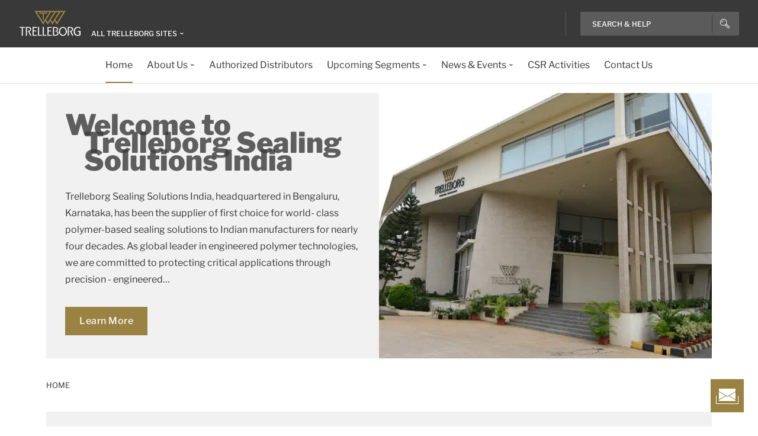

--- FILE ---
content_type: text/html; charset=utf-8
request_url: https://www.trelleborg.com/en/tssindia
body_size: 16032
content:


<!DOCTYPE html>
<!--[if lt IE 7]>      <html class="no-js lt-ie9 lt-ie8 lt-ie7"> <![endif]-->
<!--[if IE 7]>         <html class="no-js lt-ie9 lt-ie8"> <![endif]-->
<!--[if IE 8]>         <html class="no-js lt-ie9"> <![endif]-->
<!--[if gt IE 8]><!-->
<html class="no-js" lang="en">
<!--<![endif]-->
<head>

  



    <title>Trelleborg Sealing Solutions India, Largest Seal Manufacturer | TSSIndia</title>

    <link href="/tssindia/-/media/foundation/trelleborg/favicon.ico?rev=ca14cc08040a458ea62290b56658872e" rel="shortcut icon" />




<meta  name="description" content="Trelleborg Sealing Solutions is one of the largest seal manufacturers in the world with over 28 strategically located, world-class production facilities across four continents.">

    <meta name="viewport" content="width=device-width, initial-scale=1" />

  
  <!-- The initial config of Consent Mode -->
<script type="text/javascript">
window.dataLayer = window.dataLayer || [];
function gtag() {dataLayer.push(arguments);}
gtag('consent', 'default', {
ad_storage: 'denied',
ad_user_data: 'denied',
ad_personalization: 'denied',
analytics_storage: 'denied',
wait_for_update: 500,
});
gtag('set', 'ads_data_redaction', true);
</script>

<!-- Google Tag Manager -->
<script>(function(w,d,s,l,i){w[l]=w[l]||[];w[l].push({'gtm.start':
new Date().getTime(),event:'gtm.js'});var f=d.getElementsByTagName(s)[0],
j=d.createElement(s),dl=l!='dataLayer'?'&l='+l:'';j.async=true;j.src=
'https://www.googletagmanager.com/gtm.js?id='+i+dl;f.parentNode.insertBefore(j,f);
})(window,document,'script','dataLayer','GTM-WMXJCS');</script>

<script>(function(w,d,s,l,i){w[l]=w[l]||[];w[l].push({'gtm.start':
new Date().getTime(),event:'gtm.js'});var f=d.getElementsByTagName(s)[0],
j=d.createElement(s),dl=l!='dataLayer'?'&l='+l:'';j.async=true;j.src=
'https://www.googletagmanager.com/gtm.js?id='+i+dl;f.parentNode.insertBefore(j,f);
})(window,document,'script','dataLayer','GTM-TSD855');</script>
<!-- End Google Tag Manager -->

<!-- Start of Async Drift Code -->
<script>
"use strict";

!function() {
  var t = window.driftt = window.drift = window.driftt || [];
  if (!t.init) {
    if (t.invoked) return void (window.console && console.error && console.error("Drift snippet included twice."));
    t.invoked = !0, t.methods = [ "identify", "config", "track", "reset", "debug", "show", "ping", "page", "hide", "off", "on" ], 
    t.factory = function(e) {
      return function() {
        var n = Array.prototype.slice.call(arguments);
        return n.unshift(e), t.push(n), t;
      };
    }, t.methods.forEach(function(e) {
      t[e] = t.factory(e);
    }), t.load = function(t) {
      var e = 3e5, n = Math.ceil(new Date() / e) * e, o = document.createElement("script");
      o.type = "text/javascript", o.async = !0, o.crossorigin = "anonymous", o.src = "https://js.driftt.com/include/" + n + "/" + t + ".js";
      var i = document.getElementsByTagName("script")[0];
      i.parentNode.insertBefore(o, i);
    };
  }
}();
drift.SNIPPET_VERSION = '0.3.1';
drift.load('d32kw52uskg9');
</script>
<!-- End of Async Drift Code -->
  
<meta property="og:description" content="Trelleborg Sealing Solutions is one of the largest seal manufacturers in the world with over 28 strategically located, world-class production facilities across four continents."/><meta property="og:image" content="/tssindia/-/media/tss-media-repository/tssindia/banner/india.png?rev=dbdb5f729cfb4fc2861bc1a75b8303d1"/><meta property="og:title" content="Trelleborg Sealing Solutions India, Largest Seal Manufacturer"/><meta property="og:url" content="https://www.trelleborg.com/en/tssindia"/><meta property="twitter:card" content="summary_large_image"/><meta property="twitter:description" content="Trelleborg Sealing Solutions is one of the largest seal manufacturers in the world with over 28 strategically located, world-class production facilities across four continents."/><meta property="twitter:image" content="/tssindia/-/media/tss-media-repository/tssindia/banner/india.png?rev=dbdb5f729cfb4fc2861bc1a75b8303d1"/><meta property="twitter:title" content="Trelleborg Sealing Solutions India, Largest Seal Manufacturer"/>

<link href="/tssindia/-/media/feature/experience-accelerator/bootstrap-4/bootstrap-4/styles/pre-optimized-min.css?rev=385874fc46a5448daa68b4c82d526760&t=20250326T123729Z" rel="stylesheet"><link href="/tssindia/-/media/base-themes/core-libraries/styles/pre-optimized-min.css?rev=e25c11e6bc294f71892e08cf20683cca&t=20250326T123726Z" rel="stylesheet"><link href="/tssindia/-/media/base-themes/main-theme/styles/pre-optimized-min.css?rev=43ab6dc530f9474ea6ca4435c4e7773c&t=20250326T123728Z" rel="stylesheet"><link href="/tssindia/-/media/themes/trelleborg/global/trelleborgbasetheme/styles/optimized-min.css?rev=7c95b2d48028410f9bec8fcfef7463e8&t=20260114T083548Z" rel="stylesheet">
  <link rel="stylesheet" type="text/css" href="/Trelleborg/Datatables/datatables.min.css">

  



<script id="CookieConsent" type="text/javascript" data-culture="EN" src="https://policy.app.cookieinformation.com/uc.js" data-gcm-version="2.0"></script>    <script>
      var gtmLoaded = false;
      window.addEventListener('CookieInformationConsentGiven', function (event) {
        if (CookieInformation.getConsentGivenFor('cookie_cat_necessary')) {
          if (gtmLoaded == false) {
            gtmLoaded = true;
            if (typeof GTMScript != "undefined") {
              GTMScript();
            }
          }
        }
      });

      window.addEventListener('DOMContentLoaded', function () {
        if (CookieInformation.getConsentGivenFor('cookie_cat_necessary')) {

          if (gtmLoaded == false) {
            gtmLoaded = true;
            if (typeof GTMScript != "undefined") {
              GTMScript();
            }
          }
        }
      });


    </script>

  <script>

  var siteName = 'TSSIndia'
  var siteLang = 'en'
  var chinaWebSite = 'False'
  var siteVirtualPath = '/en/tssindia'
  var IsMFNEnable = 'True'

  let bu ='tss-tssindia';
  let businessUnit = bu == "" ? siteName : bu;
  var dataLayer = window.dataLayer = window.dataLayer || [];
    dataLayer.push(
      {
        'bu': businessUnit,
        'market': 'global',
        'language': 'en',
        'environment': 'live',
        'personaName': 'Unassignedprofile',
        'pagePrimaryCategory': 'Home',
        'pageSecondaryCategory': '',
        'pageTertiaryCategory': '',
        'pageName': 'trelleborg:' + 'en' + ':' + businessUnit + ':' + 'Home'
      }
  );
</script>

<script>
    var siteConfig = {
      'language':  'en',
      'widgetlang': 'en',
      'widgetuser': '',
      'sitename': 'TSSIndia',
      'MenuVersion': '20bd626f-d3df-4955-ac63-ccb8fd268aec',
      'siteRefferer': {}
    };
</script>

<script>
    var personalizationConfig= {
      'customBrowserId': '',
      };

</script>

  <script type="text/javascript" src="/wwidgets/loadwidgets.js">
  </script>





<link rel="apple-touch-icon" sizes="180x180" href="/tssindia/-/media/themes/trelleborg/global/trelleborgbasetheme/images/favicons/apple-touch-icon.png?rev=72f33296767f43778b0657d709f1f4d1" />
<link rel="icon" type="image/png" sizes="32x32" href="/tssindia/-/media/themes/trelleborg/global/trelleborgbasetheme/images/favicons/favicon-32x32.png?rev=e86c403e1a7742e4a36ff41b7ea6a65f" />
<link rel="icon" type="image/png" sizes="16x16" href="/tssindia/-/media/themes/trelleborg/global/trelleborgbasetheme/images/favicons/favicon-16x16.png?rev=8e0b125159e54827ab0d4feba92a4b61" />
<link rel="manifest" href="/tssindia/-/media/themes/trelleborg/global/trelleborgbasetheme/images/favicons/site.webmanifest?rev=9263fd4429b64d1392bd1ca411da95b0">
<link rel="mask-icon" href="/tssindia/-/media/themes/trelleborg/global/trelleborgbasetheme/images/favicons/safari-pinned-tab.svg?rev=b965ceb19659432e89301744394999db" color="#393939">

<meta name="msapplication-TileColor" content="#393939">
<meta name="msapplication-config" content="/tssindia/-/media/themes/trelleborg/global/trelleborgbasetheme/images/favicons/browserconfig.xml?rev=07c6df1b948f4cabba08c255c624ec85">
<meta name="theme-color" content="#393939">

<link rel="shortcut icon" sizes="48x48" href="/tssindia/-/media/themes/trelleborg/global/trelleborgbasetheme/images/favicons/favicon-48x48-icon.ico?rev=37954b6480e14e5b87845bd0aea541ed" />
<link rel="shortcut icon" sizes="32x32" href="/tssindia/-/media/themes/trelleborg/global/trelleborgbasetheme/images/favicons/favicon-32x32-icon.ico?rev=b77b3ebc6c014fa0804618782019def3" />

<a href="/en/tssindia/contact-us" id="contactusurl" style="display:none">contactusurl</a>
<span id="sitenamesearchpage" style="display:none">/en/tssindia/search</span>
<span id="tb-no-record-found-text" style="display:none">No Results</span>
<span id="tb-animation-message" style="display:none">Animation is not fully supported in Internet Explorer versions</span>
<span id="tb-singular-item-count" style="display:none">item found</span>
<span id="tb-plural-item-count" style="display:none">items found</span>
<span id="tb-SearchResult-singular-itemfound" style="display:none">item found</span>
<span id="tb-SearchResult-plural-itemsfound" style="display:none">items found</span>
<span id="tb-SearchResult-result-of" style="display:none">of</span>
<span id="tb-SearchResult-search-help" style="display:none">Search &amp; Help</span>
<span id="tb-SearchResult-show-showing" style="display:none">Showing</span>
<span id="tb-Navigation-Are-youlookingforThis" style="display:none">On this page</span>
<span id="tb-pdf-download-iemsg" style="display:none">Your Browser is outdated</span>

<span id="Dealer" style="display:none">Dealer</span>
<span id="Distributer" style="display:none">Distributor</span>
<span id="OfficialDealer" style="display:none">Official Dealer</span>
<span id="premiumpartner" style="display:none">Premium Partner</span>


<span id="tb-address-singular-count" style="display:none">address</span>
<span id="tb-address-plural-count" style="display:none">addresses</span>
<span id="tb-Aricles-name" style="display:none">Articles</span>
<span id="regulatoryPressReleases" style="display:none">Regulatory Press Release,Regulatory press releases only</span>
<span id="fshWebinarTitle" style="display:none">EG. Food Hoses conformity evolution Webinar</span>
<span id="newSelectorBtn" style="display:none">Selector Button</span>

<span id="mitas-producttype-lang" style="display:none"
      data-agri="Agriculture tires"
      data-constrution="Truck tires"
      data-truk="Construction and material handling">
</span>



<div id="ieoutdatemsg" style="display:none"
     data-head="Your browser seems to be out of date."
     data-subhead="To experience our website with all it&#39;s features, please update your browser."
     data-info="Info: You can still browse our website, but we can&#39;t guarantee that everything works fine."
     data-ok="OK">
</div>
<span id="tb-is-required" style="display:none">Is Required.</span>




<link rel="canonical" href="https://www.trelleborg.com/en/tssindia" />
<script type="text/javascript" src="/Trelleborg/CtaButton/component-cta-button.js?rev=62CDD5130B0F413C8C0AAD295F16A2F4"></script>


  
  
</head>

<body class="default-device bodyclass">
  <!-- Google Tag Manager (noscript) -->
<noscript><iframe src="//www.googletagmanager.com/ns.html?id=GTM-WMXJCS"
height="0" width="0" style="display:none;visibility:hidden"></iframe></noscript>

<noscript><iframe src="//www.googletagmanager.com/ns.html?id=GTM-TSD855"
height="0" width="0" style="display:none;visibility:hidden"></iframe></noscript>
<!-- End Google Tag Manager (noscript) -->
  
  
<!-- #wrapper -->
<div id="wrapper">
    <!-- #header -->
    <header>
        <div id="header" class="container">
            <div class="row">

<div class="row">


    <div class="component site-header col-12">

      <div class="component-content">
        <header class="tb-header-container fixed-top">
          <div class="tb-topmenu-container d-flex">
            <div class="container-fluid">
              <div class="float-left">
                
    <script type="application/ld+json">
      {
  "@context": "https://schema.org",
  "@type": "Organization",
  "sameAs": "https://www.linkedin.com/company/trelleborggroup",
  "@id": "www.trelleborg.com/#org",
  "name": "TSSIndia",
  "url": "www.trelleborg.com",
  "logo": {
    "@type": "ImageObject",
    "url": "https://www.trelleborg.com/tssindia/-/media/foundation/trelleborg/icons/logo.svg?rev=4af2759a373e4ea3b17d1ea6773365b3"
  },
  "parentOrganization": {
    "@type": "Organization",
    "@id": "https://www.trelleborg.com/en/seals",
    "@name": "Trelleborg Sealing Solutions India"
  }
}
    </script>

    <!-- Site Selector Starts    -->
    <div class="tb-topmenu-brand">
      <a href="/en/tssindia" aria-label="" class="tb-topmenu-logolink link-unstyled">
        <img class="tb-topmenu-logo" src=/tssindia/-/media/foundation/trelleborg/icons/logo.svg?rev=4af2759a373e4ea3b17d1ea6773365b3 alt="" />
      </a>
      
      <div class="tb-topmenu-signpost">
              <div class="tb-siteselector" id="tb-siteselector" >
                <a href="#">
                  <span class="d-none d-md-inline-block">All Trelleborg sites</span>

                </a>
              </div>

        <!-- <i class="tb-icon tb-icon-small tb-icon-chevron-down"></i> -->
      </div>
    </div>
      <div id="tb-siteselector-modal" class="tb-siteselector-modal d-none">
        <div class="modal-content">

          <div class="overlay" id="tb-siteselector-overlay">
            <div class="tb-siteselector-container container-fluid">
              <div class="tb-siteselector-header">
                <h4 class="tb-siteselector-title">
                  All Trelleborg sites
                </h4>
                <a href="#" class="tb-siteselector-close-btn">
                  <span>Close</span>
                  <svg width="16" height="16" viewBox="0 0 16 16" fill="none" xmlns="http://www.w3.org/2000/svg">
                    <path d="M16 0.736842L15.2632 0L8 7.26316L0.736842 0L0 0.736842L7.26316 8L0 15.2632L0.736842 16L8 8.73684L15.2632 16L16 15.2632L8.73684 8L16 0.736842Z" fill="#393939" />
                  </svg>
                </a>
              </div>
              <div class="row">
                <div class="col-xl-7 col-lg-6 tb-siteselector-dropdown">
                  <ul class="tb-siteselector-dropdown-menu">
                      <li class="tb-siteselector-menu-item">
                        <a href="https://www.trelleborg.com/en">
                          <span class="tb-siteselector-menu-title">Group</span>
                          <span class="tb-siteselector-full-description  d-none">
                            Trelleborg is a world leader in engineered polymer solutions that seal, damp and protect critical applications in demanding environments. 
                          </span>
                          <span class="tb-siteselector-image d-none">/tssindia/-/media/group/site-switch/trelleborg-group.jpg?h=264&amp;w=293&amp;rev=b3492bd026aa498f90103f0288dfc4e6&amp;hash=E277E8F09E51ADA27BCA799FBFE35C24</span>
                          <span class="siteselector-menu-desciption"></span>
                        </a>
                      </li>
                      <li class="tb-siteselector-menu-item">
                        <a href="https://www.trelleborg.com/en/anti-vibration-solutions">
                          <span class="tb-siteselector-menu-title">Antivibration Solutions</span>
                          <span class="tb-siteselector-full-description  d-none">
                            Helping to remove unwanted vibration and noise in Rail, Marine, Off-highway and Industrial applications
                          </span>
                          <span class="tb-siteselector-image d-none">/tssindia/-/media/group/site-switch/antivibration.jpg?h=264&amp;w=293&amp;rev=cac94d89d97a4764937febb8422dbc03&amp;hash=A188C15BCF85C846464D045C586CD6FC</span>
                          <span class="siteselector-menu-desciption"></span>
                        </a>
                      </li>
                      <li class="tb-siteselector-menu-item">
                        <a href="https://www.trelleborg.com/en/boots">
                          <span class="tb-siteselector-menu-title">Boots</span>
                          <span class="tb-siteselector-full-description  d-none">
                            Advanced dynamic protection for Automotive Driveshaft and Steering Gears
                          </span>
                          <span class="tb-siteselector-image d-none">/tssindia/-/media/group/site-switch/testing-boot-cold-1.jpg?h=264&amp;w=293&amp;rev=e398df5cfb7d4080a18fb803255e50bc&amp;hash=57C342CE39DF30B0F9DC28A346F0D6B1</span>
                          <span class="siteselector-menu-desciption"></span>
                        </a>
                      </li>
                      <li class="tb-siteselector-menu-item">
                        <a href="https://www.rubore.com">
                          <span class="tb-siteselector-menu-title">Damping Solutions</span>
                          <span class="tb-siteselector-full-description  d-none">
                            Automotive noise damping shims &amp; insulators
                          </span>
                          <span class="tb-siteselector-image d-none">/tssindia/-/media/group/site-switch/damping-solutions.jpg?h=264&amp;w=293&amp;rev=e4886fdb3c364d319c626e35fe923d04&amp;hash=3A7DC7CFA31B5473F3288F35947D1C65</span>
                          <span class="siteselector-menu-desciption"></span>
                        </a>
                      </li>
                      <li class="tb-siteselector-menu-item">
                        <a href="https://www.trelleborg.com/en/engineered-coated-fabrics">
                          <span class="tb-siteselector-menu-title">Engineered Coated Fabrics</span>
                          <span class="tb-siteselector-full-description  d-none">
                            Trelleborg’s Engineered Coated Fabrics business unit, a world-leading producer of specialty polymer-coated and calendared materials, operates under the Coated Systems business area.
                          </span>
                          <span class="tb-siteselector-image d-none">/tssindia/-/media/group/site-switch/engineered-coated-fabrics.jpg?h=264&amp;w=293&amp;rev=2fdac9be0f434313920fb532c7262a43&amp;hash=009748746610AE4FFDAAFF5FFA44DD6B</span>
                          <span class="siteselector-menu-desciption"></span>
                        </a>
                      </li>
                      <li class="tb-siteselector-menu-item">
                        <a href="https://www.trelleborg.com/en/fluidhandling">
                          <span class="tb-siteselector-menu-title">Fluid Handling Solutions</span>
                          <span class="tb-siteselector-full-description  d-none">
                            Industrial Hose, Expansion Joint, Oil &amp; Marine Hose, Rubber Sheeting and Mining Applications
                          </span>
                          <span class="tb-siteselector-image d-none">/tssindia/-/media/group/site-switch/fhs.jpg?h=264&amp;w=293&amp;rev=6cf337a4c82642b59e004d0a9199ea15&amp;hash=3E107CB6B08D04AF96293F73EE52C3B1</span>
                          <span class="siteselector-menu-desciption"></span>
                        </a>
                      </li>
                      <li class="tb-siteselector-menu-item">
                        <a href="https://www.trelleborg.com/en/medical">
                          <span class="tb-siteselector-menu-title">Medical Solutions</span>
                          <span class="tb-siteselector-full-description  d-none">
                            Supporting the Healthcare and Medical industry with advanced polymer engineered components
                          </span>
                          <span class="tb-siteselector-image d-none">/tssindia/-/media/group/site-switch/healthcare-and-medical.jpg?h=264&amp;w=293&amp;rev=627ac8af44794afb8aa913220f959254&amp;hash=A700AA91AE5794EC33F4B7F089C8E3A8</span>
                          <span class="siteselector-menu-desciption"></span>
                        </a>
                      </li>
                      <li class="tb-siteselector-menu-item">
                        <a href="https://www.trelleborg.com/en/marine-and-infrastructure">
                          <span class="tb-siteselector-menu-title">Marine &amp; Infrastructure</span>
                          <span class="tb-siteselector-full-description  d-none">
                            Highly engineered polymer solutions for marine and civil infrastructure
                          </span>
                          <span class="tb-siteselector-image d-none">/tssindia/-/media/group/site-switch/marine-and-infrastructure.jpg?h=264&amp;w=293&amp;rev=b209d371ac264b6f85b7b8167ef0860c&amp;hash=A2D82A5A5D7E71CCBBCB1535BB81532C</span>
                          <span class="siteselector-menu-desciption"></span>
                        </a>
                      </li>
                      <li class="tb-siteselector-menu-item">
                        <a href="https://www.trelleborg.com/en/seals">
                          <span class="tb-siteselector-menu-title">Sealing Solutions</span>
                          <span class="tb-siteselector-full-description  d-none">
                            Sealing and bearing solutions for Industrial, Automotive and Aerospace applications
                          </span>
                          <span class="tb-siteselector-image d-none">/tssindia/-/media/group/site-switch/sealing-solutions.jpg?h=264&amp;w=293&amp;rev=158324dc66494c6a8450812cbd4a794b&amp;hash=18651588264CECEC3D5B73584E8C3677</span>
                          <span class="siteselector-menu-desciption"></span>
                        </a>
                      </li>
                      <li class="tb-siteselector-menu-item">
                        <a href="https://www.trelleborg.com/en/seals-and-profiles">
                          <span class="tb-siteselector-menu-title">Seals &amp; Profiles</span>
                          <span class="tb-siteselector-full-description  d-none">
                            Seals for applications in buildings and construction, aerospace, automotive, agriculture, renewable energy and water infrastructure.
                          </span>
                          <span class="tb-siteselector-image d-none">/tssindia/-/media/group/site-switch/seals-and-profiles.jpg?h=264&amp;w=293&amp;rev=c630d927a2a9455e851bb1a4fd6da61e&amp;hash=D2E091A510B5EED9B9531FED593FC3A2</span>
                          <span class="siteselector-menu-desciption"></span>
                        </a>
                      </li>
                  </ul>
                </div>
                <div class="col-xl-5 col-lg-6 tb-siteselector-overview" id="siteselector-overview">
                  <!-- overview will render here-->
                </div>
              </div>
            </div>
          </div>

        </div>
      </div>
    <!-- Site Selector End    -->


              </div>
                <div class="float-right">
                  <div class="tb-topmenu-right d-flex">
                    <div class="tb-topmenu-splitter d-none d-sm-block"></div>




                    <a class="tb-topmenu-tabletsearch tb-topmenu-item d-none d-sm-inline-block d-md-none">
                      <i class="tb-icon tb-icon-search "></i>
                    </a>
                    <button class="tb-mainnavbar__toggler navbar-toggler d-block d-md-none" type="button" data-toggle="collapse" data-target="#collapsingNavbar" aria-controls="collapsingNavbar" aria-expanded="false" aria-label="Toggle navigation">
                      <span class="navbar-toggler-icon"></span>
                    </button>
                    <div class="component auto-search "
                         data-pageid="{0822C6C7-CF78-43D1-9C98-AA08CD809824}"
                         data-renderingid="{0279852E-A691-402C-A99F-9562AE6CD415}"
                         data-uniqueid="{D02A28E3-D9FF-4F80-BCB8-E5144B7C3657}" data-stylesfield="Styles"
                         data-gridfield="GridParameters" data-renderingclass="cad-search">
                      <div class="component-content">
                        <div class="tb-search-container">
                          <div id="auto-header-search">
                            <form autocomplete="off" action="/action_page.php">
                              <div class="autocomplete">
                                <div class="tb-searchinput-div">
                                  <input id="myInput" type="text" name="mySearch" class="tb-search-input tb-topmenu-searchinput typeahead" placeholder="Search & Help">
                                  <a class="tb-topmenu-searchbutton">
                                    <!-- Icon for Mobile and Desktop -->
                                    <i class="tb-icon tb-icon-search d-block d-sm-none d-md-block"></i>
                                    <!-- Search button text for Tablet -->
                                    <span class="d-none d-sm-block d-md-none">Search</span>
                                  </a>
                                  <!-- <img src="-\media\Themes\Trelleborg\Global\TrelleborgBaseTheme\images\svg_icons\tb-vector-seach.svg"class="tb-search-icon tb-px-1 d-block d-sm-none d-md-block"> -->

                                </div>
                              </div>
                            </form>
                          </div>
                          <br>
                        </div>
                      </div>
                    </div>
                  </div>
                </div>
            </div>
          </div>
              <div class="tb-mainnavbar-wrapper">
                <input type="hidden" id="hdn_viewpage" name="hdn_viewpage" value="View page" />
                  <input type="hidden" id="hdn_enablenewnavTheme" name="hdn_enablenewnavTheme" value="EnableNewNavigationTheme" />
                <nav class="tb-mainnavbar navbar navbar-expand-md container-fluid ">
                  <div class="navbar-collapse collapse justify-content-center" id="collapsingNavbar">
                    <div class="tb-mainnavbar__mobile-control">
                      <div class="tb-mainnavbar__back d-none">
                        <i class="tb-icon tb-icon-back"></i>
                        <span>Back</span>
                      </div>
                      <div class="tb-mainnavbar__close d-sm-block d-md-none">
                        <span>Close</span>
                        <i class="tb-icon tb-icon-close"></i>
                      </div>
                    </div>
                    <ul class="tb-mainnavbar__itemwrapper navbar-nav">
                        <li class="tb-mainnavbar__item tb-mainnavbar__item--special mobile-language d-block d-md-none" data-navlevel="1">
                          <div class="tb-mainnavbar__link">
                            <span>
                              <strong>
                              </strong> English
                            </span>
                          </div>
                          <ul class="tb-language-dropdown-menu-mobile d-none">
                            <div class="tb-mainnavbar__mobile-control d-sm-block d-md-none">
                              <div class="tb-mainnavbar__back language-back" data-navid="2">
                                <i class="tb-icon  tb-icon-back"></i>
                                <span>Back</span>
                              </div>
                              <div class="tb-mainnavbar__close d-sm-block d-md-none">
                                <span>Close</span>
                                <i class="tb-icon tb-icon-close"></i>
                              </div>
                            </div>
                          </ul>
                        </li>
                      


                    </ul>
                  </div>
                </nav>
              </div>
        </header>
        <div>
          <div class="row">
<div class="component herobanner col-12 tb-herobanner-wrapped-title">
  <div class="component-content">
<div class="tb-herobanner-container"><div class="d-flex tb-herobanner-container-reverse"><div class="tb-herobanner-content-container"><h1 class="tb-hero  tb-font-bold tb-herobanner-title tb-herobanner-title-desktop field-bannerheadline">Welcome to Trelleborg Sealing Solutions India</h1><div class="tb-herobanner-description tb-header-4 tb-herobanner-description-desktop field-bannertext">Trelleborg Sealing Solutions India, headquartered in Bengaluru, Karnataka, has been the supplier of first choice for world- class polymer-based sealing solutions to Indian manufacturers for nearly four decades. As global leader in engineered polymer <br />technologies, we are committed to protecting critical applications through<br /> precision - engineered seals.</div><div class="tb-herobanner-button-container"><div class="field-bannercta"><a class="tb-generate-gatag ga-click  tb-cta tb-cta-button" data-variantfieldname="BannerCta" data-ga-eventcategory="Engagement - Banner Clicks" href="/en/tssindia/about-us" data-ga-event="engagement" data-variantitemid="{A80889F3-EB5C-4252-8F16-8416DDECEE3F}">Learn More</a></div></div></div><div class="tb-herobanner-content-container tb-p-0 tb-herobanner-image-container"><div loading="lazy">

  <img src="/tssindia/-/media/tss-media-repository/tssindia/banner/india.png?h=450&amp;iar=0&amp;w=800&amp;rev=dbdb5f729cfb4fc2861bc1a75b8303d1&amp;hash=9F2D738CF5BE7D53C0EDBB119432221A" alt="India" width="800" height="450" sizes="&#40;min-width: 1440px&#41; calc&#40;360px - 32px&#41;, &#40;min-width: 992px&#41; 25vw, &#40;min-width: 576px&#41; calc&#40;50vw - 32px&#41;, calc&#40;100vw - 32px&#41;" />
</div></div></div></div>  </div>
</div>
</div>
        </div>
            <div>
              <div class="row">
  <script type="application/ld+json">
    {
  "@context": "https://schema.org",
  "@type": "BreadcrumbList",
  "itemListElement": [
    {
      "@type": "ListItem",
      "position": 1,
      "item": {
        "@id": "https://www.trelleborg.com/en/tssindia",
        "name": "Home"
      }
    }
  ]
}
  </script>


<div class="component breadcrumb-new navigation-title col-12">
  <div class="component-content">
    <nav>
      <ol>
          <li class="breadcrumb-item last home">
<div class="navigation-title tb-link tb-small field-navigationtitle"><a title="Home" href="/en/tssindia">Home</a></div>              <span class="separator">&#8250;</span>
          </li>
      </ol>
    </nav>
  </div>
</div>
</div>
            </div>
          <div>
            <div class="row"></div>
          </div>
          <div>
            <div class="row"></div>
          </div>

          <div id="contact-floater" class="tb-fixed-button-container">
            <a class="tb-cta tb-cta-button" href="#">
              <svg width="38" height="26" viewBox="0 0 38 26" fill="none" xmlns="http://www.w3.org/2000/svg">
                <path fill-rule="evenodd" clip-rule="evenodd" d="M5 0H33V4.67123L19.2572 12.9169L5 4.36253V0ZM22.7291 12L33 5.83742V18.1625L22.7291 12ZM21.7572 12.5831L33 19.3287V21H5V19.6374L16.7572 12.5831L19 13.9287L19.2572 14.0831L19.5145 13.9287L21.7572 12.5831ZM15.7854 12L5 18.4712V5.52872L15.7854 12ZM0 25V12H1V25H37V12H38V25V26H37H1H0V25Z" fill="white"></path>
              </svg>
            </a>
          </div>

        </div>
    </div>
</div></div>
        </div>
    </header>
    <!-- /#header -->
    <!-- #content -->
    <main>
        <div id="content" class="container">
            <div class="row">    <div class="component generic-media-element col-xl-12 col-md-12 col-sm-12">
        <div class="component-content">
<div class="tb-genericmediaelement-container tb-row tb-genericmediaelement-overlay equal"><div class="tb-genericmediaelement-section"><div class="tb-genericmediaelement-img" loading="lazy">

  
</div></div><div class="tb-genericmediaelement-section tb-genericmediaelement-des-section"><div class="tb-genericmediaelement-header-wrapper"><h2 class="tb-genericmediaelement-heading tb-header-3 tb-font-bold tb-gme-anchor tb-header field-gmheadline">Welcome to Trelleborg Sealing Solutions India</h2><div class="tb-genericmediaelement-para tb-body tb-richtexteditor-ul tb-showbulletpoints tb-link field-gmcontent"><p><a rel="noopener noreferrer" href="https://www.trelleborg.com/en/seals" target="_blank">Trelleborg Sealing Solutions</a> is one of the three business areas of <a rel="noopener noreferrer" href="https://www.trelleborg.com/en" target="_blank">Trelleborg AB</a>, a global engineering group focused on delivering high-performance solutions that seal, damp, and protect in demanding environments.&nbsp;The group also includes:&nbsp;<a rel="noopener noreferrer" href="https://www.trelleborg.com/en/anti-vibration-solutions" target="_blank">Trelleborg Industrial Solutions</a>&nbsp;and&nbsp;<a rel="noopener noreferrer" href="https://www.trelleborg.com/en/medical" target="_blank">Trelleborg Medical Solutions</a>.</p></div></div></div></div>        </div>
    </div>


<div class="component row-splitter">
        <div class=" equalized-content container-fluid">
            <div >
                <div class="row">    <div class="component generic-media-element col-xl-3 col-md-6 col-sm-12">
        <div class="component-content">
<div class="tb-genericmediaelement-container tb-row tb-genericmediaelement-overlay equal"><div class="tb-genericmediaelement-section"><div class="tb-genericmediaelement-img" loading="lazy">

  <img src="/tssindia/-/media/tss-media-repository/tssindia/tssindia_2/homepage/segment.png?h=509&amp;iar=0&amp;w=885&amp;rev=bd6af1eecbc941df89e005821ea40cd8&amp;hash=6D421EF5C6793D25E8982CEE969E3A2C" alt="Segment" width="885" height="509" sizes="&#40;min-width: 1440px&#41; 1440px, 100vw" />
</div></div><div class="tb-genericmediaelement-section tb-genericmediaelement-des-section"><div class="tb-genericmediaelement-header-wrapper"><h2 class="tb-genericmediaelement-heading tb-header-3 tb-font-bold tb-gme-anchor tb-header field-gmheadline">Industries</h2><div class="tb-genericmediaelement-para tb-body tb-richtexteditor-ul tb-showbulletpoints tb-link field-gmcontent"><p>Find out more about our presence in various industries</p></div></div><div class="tb-genericmediaelement-link tb-body tb-link tb-inline field-gmlink"><a data-variantfieldname="GMLink" title="Read More" href="http://www.trelleborg.com/en/seals/your-industry" data-variantitemid="{24DE2525-0654-48D9-9E19-9107013C2DD1}">Read More</a></div></div></div>        </div>
    </div>
    <div class="component generic-media-element col-xl-3 col-md-6 col-sm-12">
        <div class="component-content">
<div class="tb-genericmediaelement-container tb-row tb-genericmediaelement-overlay equal"><div class="tb-genericmediaelement-section"><div class="tb-genericmediaelement-img" loading="lazy">

  <img src="/tssindia/-/media/tss-media-repository/tssindia/tssindia_2/homepage/teaser_product-range.jpg?h=450&amp;iar=0&amp;w=800&amp;rev=fc588dc66d6b405cbcf5225a0d17ca13&amp;hash=7FA666D1027996E77D198312338859E3" alt="Teaser_Product Range" width="800" height="450" sizes="&#40;min-width: 1440px&#41; 1440px, 100vw" />
</div></div><div class="tb-genericmediaelement-section tb-genericmediaelement-des-section"><div class="tb-genericmediaelement-header-wrapper"><h2 class="tb-genericmediaelement-heading tb-header-3 tb-font-bold tb-gme-anchor tb-header field-gmheadline">Products &amp; Solutions&#160;</h2><div class="tb-genericmediaelement-para tb-body tb-richtexteditor-ul tb-showbulletpoints tb-link field-gmcontent"><p>Explore our extensive product range<br />
</p></div></div><div class="tb-genericmediaelement-link tb-body tb-link tb-inline field-gmlink"><a data-variantfieldname="GMLink" title="Read More" href="http://www.trelleborg.com/en/seals/products-and-solutions" data-variantitemid="{AFC45C59-29D0-46F0-B4A0-218802192021}">Read More</a></div></div></div>        </div>
    </div>
    <div class="component generic-media-element col-xl-3 col-md-6 col-sm-12">
        <div class="component-content">
<div class="tb-genericmediaelement-container tb-row tb-genericmediaelement-overlay equal"><div class="tb-genericmediaelement-section"><div class="tb-genericmediaelement-img" loading="lazy">

  <img src="/tssindia/-/media/tss-media-repository/tssindia/tssindia_2/homepage/teaser_catalogs-brochures.jpg?h=450&amp;iar=0&amp;w=800&amp;rev=d8b7cc71392a4b628a9fb852914992ca&amp;hash=69B26678418DA4B5234F953A4DCAAF42" alt="Teaser_Catalogs-Brochures" width="800" height="450" sizes="&#40;min-width: 1440px&#41; 1440px, 100vw" />
</div></div><div class="tb-genericmediaelement-section tb-genericmediaelement-des-section"><div class="tb-genericmediaelement-header-wrapper"><h2 class="tb-genericmediaelement-heading tb-header-3 tb-font-bold tb-gme-anchor tb-header field-gmheadline">Catalogs &amp; Brochures</h2><div class="tb-genericmediaelement-para tb-body tb-richtexteditor-ul tb-showbulletpoints tb-link field-gmcontent">Download Catalogs &amp; Brochures</div></div><div class="tb-genericmediaelement-link tb-body tb-link tb-inline field-gmlink"><a data-variantfieldname="GMLink" title="Read More" href="https://www.tss.trelleborg.com/en/resources/catalogs-and-brochures" data-variantitemid="{7EFC5C4E-77C5-46F8-A5BF-522C440D89EA}">Read More</a></div></div></div>        </div>
    </div>
    <div class="component generic-media-element col-sm-12 col-md-6 col-xl-3">
        <div class="component-content">
<div class="tb-genericmediaelement-container tb-row tb-genericmediaelement-overlay equal"><div class="tb-genericmediaelement-section"><div class="tb-genericmediaelement-img" loading="lazy">

  <img src="/tssindia/-/media/tss-media-repository/tssindia/tssindia_2/homepage/enigneered-molded-parts.jpg?h=450&amp;iar=0&amp;w=800&amp;rev=858673a3953944309ad0fd7d69c9ce23&amp;hash=6EE70A501FC22C61006163F703ACCA22" alt="Enigneered-molded-parts" width="800" height="450" sizes="&#40;min-width: 1440px&#41; 1440px, 100vw" />
</div></div><div class="tb-genericmediaelement-section tb-genericmediaelement-des-section"><div class="tb-genericmediaelement-header-wrapper"><h2 class="tb-genericmediaelement-heading tb-header-3 tb-font-bold tb-gme-anchor tb-header field-gmheadline">e-Catalog</h2><div class="tb-genericmediaelement-para tb-body tb-richtexteditor-ul tb-showbulletpoints tb-link field-gmcontent">Electronic Catalog Search seals online by item number, type of seal or operating parameter</div></div><div class="tb-genericmediaelement-link tb-body tb-link tb-inline field-gmlink"><a data-variantfieldname="GMLink" target="_blank" href="http://www.trelleborg.com/en/seals/resources/e-catalog" data-variantitemid="{C760124F-A645-44BB-8942-22238B7A7D90}">Read More</a></div></div></div>        </div>
    </div>
    <div class="component generic-media-element col-sm-12 col-md-6 col-xl-3">
        <div class="component-content">
<div class="tb-genericmediaelement-container tb-row tb-genericmediaelement-overlay equal"><div class="tb-genericmediaelement-section"><div class="tb-genericmediaelement-img" loading="lazy">

  <img src="/tssindia/-/media/tss-media-repository/tssindia/tssindia_2/case-story/casestory-web-banner.png?h=450&amp;iar=0&amp;w=800&amp;rev=9a774f40f22e43939c4b2de027c97789&amp;hash=CAECD4697C552A0DF0FB30D3E18A55FA" alt="CaseStory-Web-Banner" width="800" height="450" sizes="&#40;min-width: 1440px&#41; 1440px, 100vw" />
</div></div><div class="tb-genericmediaelement-section tb-genericmediaelement-des-section"><div class="tb-genericmediaelement-header-wrapper"><h2 class="tb-genericmediaelement-heading tb-header-3 tb-font-bold tb-gme-anchor tb-header field-gmheadline">Trelleborg India Case Stories</h2><div class="tb-genericmediaelement-para tb-body tb-richtexteditor-ul tb-showbulletpoints tb-link field-gmcontent">Discover how our solutions drive success across industries</div></div><div class="tb-genericmediaelement-link tb-body tb-link tb-inline field-gmlink"><a data-variantfieldname="GMLink" href="/en/tssindia/products-and-solutions/case-story" data-variantitemid="{29795B3E-D445-4382-9A5D-85D85894CC94}">Read More</a></div></div></div>        </div>
    </div>
    <div class="component generic-media-element col-sm-12 col-md-6 col-xl-3">
        <div class="component-content">
<div class="tb-genericmediaelement-container tb-row tb-genericmediaelement-overlay equal"><div class="tb-genericmediaelement-section"><div class="tb-genericmediaelement-img" loading="lazy">

  <img src="/tssindia/-/media/tss-media-repository/tssindia/about-us/awardlist/awards_banner.png?h=450&amp;iar=0&amp;w=800&amp;rev=69736a79d0dc4201b9b82dab06aa6def&amp;hash=803498BE1DC55062B50C7E8D900A6503" alt="Awards_Banner" width="800" height="450" sizes="&#40;min-width: 1440px&#41; 1440px, 100vw" />
</div></div><div class="tb-genericmediaelement-section tb-genericmediaelement-des-section"><div class="tb-genericmediaelement-header-wrapper"><h2 class="tb-genericmediaelement-heading tb-header-3 tb-font-bold tb-gme-anchor tb-header field-gmheadline">Awards</h2><div class="tb-genericmediaelement-para tb-body tb-richtexteditor-ul tb-showbulletpoints tb-link field-gmcontent">Our Commitment to Excellence: Awards &amp; Recognition</div></div><div class="tb-genericmediaelement-link tb-body tb-link tb-inline field-gmlink"><a data-variantfieldname="GMLink" target="_blank" href="/en/tssindia/about-us/awardsandrecognition" data-variantitemid="{2BD61857-6EC7-4C3F-AB22-91B91AE9FD1F}">Read More</a></div></div></div>        </div>
    </div>
    <div class="component generic-media-element col-sm-12 col-md-6 col-xl-3">
        <div class="component-content">
<div class="tb-genericmediaelement-container tb-row tb-genericmediaelement-overlay equal"><div class="tb-genericmediaelement-section"><div class="tb-genericmediaelement-img" loading="lazy">

  <img src="/tssindia/-/media/tss-media-repository/tssindia/tssindia_2/homepage/tss_visuals_manufacturing_machines.webp?iar=0&amp;rev=44d5bc64f29a4329bea122d75abc986f&amp;hash=0F6C8C36B81B33AB50A1E72B6D2654AF" alt="TSS_Visuals_Manufacturing_Machines" sizes="&#40;min-width: 1440px&#41; 1440px, 100vw" />
</div></div><div class="tb-genericmediaelement-section tb-genericmediaelement-des-section"><div class="tb-genericmediaelement-header-wrapper"><h2 class="tb-genericmediaelement-heading tb-header-3 tb-font-bold tb-gme-anchor tb-header field-gmheadline">Local&#160;Manufacturing</h2><div class="tb-genericmediaelement-para tb-body tb-richtexteditor-ul tb-showbulletpoints tb-link field-gmcontent">Made in India: Delivering Quality Through Local Manufacturing</div></div><div class="tb-genericmediaelement-link tb-body tb-link tb-inline field-gmlink"><a data-variantfieldname="GMLink" target="_blank" href="/en/tssindia/about-us" data-variantitemid="{27C486A4-3D13-4042-9C3A-4ECDC609DE37}">Read More</a></div></div></div>        </div>
    </div>
    <div class="component generic-media-element col-sm-12 col-md-6 col-xl-3">
        <div class="component-content">
<div class="tb-genericmediaelement-container tb-row tb-genericmediaelement-overlay equal"><div class="tb-genericmediaelement-section"><div class="tb-genericmediaelement-img" loading="lazy">

  <img src="/tssindia/-/media/tss-media-repository/tssindia/tssindia_2/homepage/e-learning.jpg?h=548&amp;iar=0&amp;w=885&amp;rev=-1&amp;hash=9C9CCD13054BD07DF7DC77F6DA45818A" alt="" width="885" height="548" sizes="&#40;min-width: 1440px&#41; 1440px, 100vw" />
</div></div><div class="tb-genericmediaelement-section tb-genericmediaelement-des-section"><div class="tb-genericmediaelement-header-wrapper"><h2 class="tb-genericmediaelement-heading tb-header-3 tb-font-bold tb-gme-anchor tb-header field-gmheadline">Tools and Resources</h2><div class="tb-genericmediaelement-para tb-body tb-richtexteditor-ul tb-showbulletpoints tb-link field-gmcontent">Services &amp; tools to support design engineers</div></div><div class="tb-genericmediaelement-link tb-body tb-link tb-inline field-gmlink"><a data-variantfieldname="GMLink" target="_blank" href="http://www.trelleborg.com/en/seals/resources" data-variantitemid="{A98F5265-6537-499B-94D3-78EDEA1C26FA}">Read More</a></div></div></div>        </div>
    </div>
</div>
            </div>
        </div>
</div>



</div>
        </div>
    </main>
    <!-- /#content -->
    <!-- #footer -->
    <footer>
        <div id="footer" class="container">
            <div class="row">

    <div class="component footer col-12">
        <div class="component-content">
<div class="tb-footer-container" id="tb-footer-container"><div class="tb-footer-row"><div class="col-md-4 col-xs-12 tb-footer-address-section tb-small"><div class="tb-showbulletpoints tb-footer-copyright tb-link field-copyright">© Trelleborg Group. All rights reserved.</div></div><div class="col-md-8 col-xs-12 tb-footer-social-container tb-small"><h4 class="tb-footer-social-header field-followustext">Follow Us</h4><div class="tb-footer-social-channels"><div class="tb-footer-social"><span class="tb-footer-social-icon">  <svg width="32" height="32" viewBox="0 0 32 32" fill="none">
                                 <path d="M32 0H0V32H32V0Z" fill="#998242"/>
                                 <path d="M27.464 14.6978L26.9724 19.3466H23.256V32.8364H17.6737V19.3475H14.8906V14.6986H17.6737V11.8995C17.6737 8.1182 19.2453 5.85864 23.7146 5.85864H27.4311V10.5075H25.1066C23.3715 10.5075 23.2568 11.1618 23.2568 12.3742V14.6986H27.464V14.6978Z" fill="white"/>
                              </svg></span><div class="tb-footer-social-title d-none field-title">Facebook</div><div class="tb-footer-social-list d-none"><div class="tb-link"><a class="tb-generate-gatag ga-click" data-variantfieldname="Link" target="_blank" rel="noopener noreferrer" data-ga-eventcategory="Engagement - Social Clicks" href="https://www.facebook.com/TrelleborgSealingSolutions/" data-ga-event="engagement " data-variantitemid="{0043A8E4-76E6-4397-BCF7-67AF073494A2}">https://www.facebook.com/TrelleborgSealingSolutions/</a></div></div></div><div class="tb-footer-social"><span class="tb-footer-social-icon"> <svg width="32" height="32" viewBox="0 0 32 32" fill="none" xmlns="http://www.w3.org/2000/svg">
                                 <path d="M0 32C0 21.3333 0 10.6667 0 0C10.6667 0 21.3333 0 32 0C32 10.6667 32 21.3333 32 32C21.3333 32 10.6667 32 0 32ZM17.0951 14.5493C16.9956 13.3547 16.9956 13.3547 15.9431 13.3547C15.3316 13.3547 14.7058 13.3689 14.0942 13.3547C13.6676 13.3404 13.4969 13.4969 13.4969 13.9236C13.5111 17.024 13.5111 20.1244 13.4969 23.2249C13.4969 23.6089 13.6391 23.7796 14.0373 23.7796C14.72 23.7653 15.4169 23.7796 16.0996 23.7796C17.0382 23.7796 17.0382 23.7796 17.0382 22.8409C17.0382 21.1627 17.024 19.4844 17.0524 17.792C17.0667 16.8249 17.8204 16 18.6738 15.9431C19.7831 15.872 20.2524 16.256 20.4942 17.4649C20.5511 17.792 20.5796 18.1191 20.5796 18.4462C20.5938 20.0107 20.608 21.5751 20.5796 23.1396C20.5653 23.6373 20.736 23.808 21.2338 23.7796C22.016 23.7511 22.7982 23.7653 23.5804 23.7796C23.9502 23.7796 24.0782 23.6373 24.0782 23.2818C24.064 21.248 24.1209 19.2 24.0356 17.1804C23.9502 15.1324 22.8551 13.6818 21.2338 13.2409C19.6267 12.7716 18.2613 13.1698 17.0951 14.5493ZM11.52 13.1982C10.9084 13.1982 10.368 13.1982 9.84178 13.1982C8.07822 13.1982 8.07822 13.1982 8.07822 14.9191C8.07822 17.6356 8.064 20.352 8.09244 23.0827C8.09244 23.3102 8.27733 23.7227 8.39111 23.7227C9.41511 23.7796 10.4533 23.7511 11.52 23.7511C11.52 20.2098 11.52 16.768 11.52 13.1982ZM7.936 10.0836C7.936 11.1787 8.80356 12.0604 9.91289 12.0747C11.0222 12.0889 11.8898 11.2213 11.8898 10.0978C11.8898 9.07378 11.0364 8.26311 9.95556 8.23467C8.87467 8.20622 7.936 9.05956 7.936 10.0836Z" fill="#998242"/>
                              </svg></span><div class="tb-footer-social-title d-none field-title">LinkedIn</div><div class="tb-footer-social-list d-none"><div class="tb-link"><a class="tb-generate-gatag ga-click" data-variantfieldname="Link" target="_blank" rel="noopener noreferrer" data-ga-eventcategory="Engagement - Social Clicks" href="https://www.linkedin.com/company/trelleborg-sealing-solutions/" data-ga-event="engagement " data-variantitemid="{3880F583-534A-4DDD-9C0C-6EAEF64F65A9}">https://www.linkedin.com/company/trelleborg-sealing-solutions/</a></div></div></div><div class="tb-footer-social"><span class="tb-footer-social-icon"> <svg width="32" height="32" viewBox="0 0 32 32" fill="none" xmlns="http://www.w3.org/2000/svg">
<rect width="32" height="32" fill="#998242"/>
<path d="M18.8784 14.0092L28.1852 3H25.9798L17.8987 12.5592L11.4443 3H4L13.7602 17.4551L4 29H6.20554L14.7394 18.9052L21.5557 29H29L18.8784 14.0092ZM15.8576 17.5825L14.8687 16.1431L7.00023 4.68958H10.3878L16.7377 13.9329L17.7267 15.3723L25.9808 27.3873H22.5933L15.8576 17.5825Z" fill="white"/>
</svg></span><div class="tb-footer-social-title d-none field-title">Twitter</div><div class="tb-footer-social-list d-none"><div class="tb-link"><a class="tb-generate-gatag ga-click" data-variantfieldname="Link" target="_blank" rel="noopener noreferrer" data-ga-eventcategory="Engagement - Social Clicks" href="https://twitter.com/TrelleborgSeals" data-ga-event="engagement " data-variantitemid="{49AA2A13-4DA9-4DCD-97F2-D5E21DAAFC0B}">https://twitter.com/TrelleborgSeals</a></div></div></div><div class="tb-footer-social"><span class="tb-footer-social-icon">  <svg width="32" height="32" viewBox="0 0 32 32" fill="none" xmlns="http://www.w3.org/2000/svg">
                                 <path d="M32 0H0V32H32V0Z" fill="#998242"/>
                                 <path d="M18.4876 20.4836C18.4876 20.3642 18.4525 20.2378 18.4103 20.1255C18.3542 19.978 18.2278 19.9078 18.0662 19.8867C17.8837 19.8657 17.7292 19.9429 17.5958 20.0623C17.5396 20.1114 17.5185 20.1817 17.5185 20.1817V23.9736V24.0649C17.5185 24.0649 17.5536 24.1071 17.5536 24.1141C17.666 24.2335 17.7924 24.3247 17.9539 24.3599C18.2207 24.416 18.4103 24.3037 18.4665 24.0509C18.4806 23.9877 18.4876 23.9245 18.4876 23.8613C18.4876 22.7448 18.4876 21.6142 18.4876 20.4836ZM18.4876 20.4836C18.4876 20.3642 18.4525 20.2378 18.4103 20.1255C18.3542 19.978 18.2278 19.9078 18.0662 19.8867C17.8837 19.8657 17.7292 19.9429 17.5958 20.0623C17.5396 20.1114 17.5185 20.1817 17.5185 20.1817V23.9736V24.0649C17.5185 24.0649 17.5536 24.1071 17.5536 24.1141C17.666 24.2335 17.7924 24.3247 17.9539 24.3599C18.2207 24.416 18.4103 24.3037 18.4665 24.0509C18.4806 23.9877 18.4876 23.9245 18.4876 23.8613C18.4876 22.7448 18.4876 21.6142 18.4876 20.4836ZM22.729 14.7676C18.2418 14.6693 13.7546 14.6693 9.2745 14.7676C7.71558 14.8027 6.47266 16.0737 6.47266 17.6326V24.6407C6.47266 26.1997 7.71558 27.4707 9.2745 27.5058C13.7617 27.6041 18.2488 27.6041 22.729 27.5058C24.2879 27.4707 25.5308 26.1997 25.5308 24.6407V17.6326C25.5308 16.0737 24.2879 14.8027 22.729 14.7676ZM10.5876 25.2798H9.29557V17.9627H7.95433V16.7408H11.9289V17.9627H10.5876V25.2798ZM15.2152 22.2392V25.2798H14.0706V24.5846C14.0285 24.6267 14.0074 24.6548 13.9864 24.6759C13.7406 24.9567 13.4597 25.1885 13.1016 25.3079C12.926 25.371 12.7505 25.3851 12.5679 25.357C12.3151 25.3149 12.1536 25.1744 12.0483 24.9427C11.957 24.732 11.9289 24.5073 11.9289 24.2826C11.9289 23.447 11.9289 19.023 11.9289 18.9809H13.0735C13.0735 19.016 13.0805 22.197 13.0805 23.7419C13.0805 23.8262 13.0805 23.9104 13.0946 23.9947C13.1367 24.2054 13.2982 24.2896 13.4948 24.2194C13.7266 24.1351 13.9021 23.9736 14.0496 23.784C14.0706 23.756 14.0706 23.7068 14.0706 23.6717V18.9739H15.2152C15.2152 18.9739 15.2152 21.1929 15.2152 22.2392ZM19.576 24.6688C19.4215 25.1323 19.0845 25.364 18.5999 25.357C18.2067 25.357 17.8837 25.1955 17.6239 24.9076C17.5958 24.8725 17.5115 24.7882 17.5115 24.7882V25.2657H16.3669V16.7408H17.5115C17.5115 17.6467 17.5115 19.5497 17.5115 19.5497C17.5115 19.5497 17.5747 19.4233 17.6379 19.3531C17.8134 19.1564 18.0311 19.0019 18.298 18.9317C18.7404 18.8194 19.246 18.9598 19.4847 19.4724C19.6252 19.7744 19.6673 20.1044 19.6673 20.4274C19.6673 21.6212 19.6673 22.815 19.6673 24.0087C19.6673 24.2335 19.6462 24.4582 19.576 24.6688ZM23.8104 24.4301C23.6138 25.0129 23.1994 25.3359 22.5955 25.4202C22.2234 25.4764 21.8512 25.4694 21.5001 25.3079C21.0226 25.0902 20.7487 24.7039 20.6293 24.2054C20.5732 23.9736 20.5521 23.7279 20.5451 23.4961C20.538 22.5622 20.538 21.6282 20.5451 20.6943C20.5451 20.2027 20.6644 19.7533 20.9945 19.3811C21.3737 18.9528 21.8652 18.7913 22.427 18.8264C22.5955 18.8334 22.7641 18.8615 22.9256 18.9177C23.4663 19.0932 23.7612 19.5005 23.8736 20.0412C23.9157 20.2519 23.9368 20.4626 23.9368 20.6802C23.9438 21.1788 23.9368 22.2813 23.9368 22.2813H21.7388V23.8543C21.7388 24.1351 21.9706 24.3669 22.2515 24.3669C22.5323 24.3669 22.7641 24.1351 22.7641 23.8543V23.0467H23.9438C23.9438 23.0397 23.9578 23.9947 23.8104 24.4301ZM22.7641 20.4134C22.7641 20.1325 22.5323 19.9008 22.2515 19.9008C21.9706 19.9008 21.7388 20.1325 21.7388 20.4134V21.2982H22.7641V20.4134ZM18.4033 20.1325C18.3471 19.9851 18.2207 19.9148 18.0592 19.8938C17.8767 19.8727 17.7222 19.9499 17.5887 20.0693C17.5326 20.1185 17.5115 20.1887 17.5115 20.1887V23.9807V24.0719C17.5115 24.0719 17.5466 24.1141 17.5466 24.1211C17.659 24.2405 17.7854 24.3318 17.9469 24.3669C18.2137 24.4231 18.4033 24.3107 18.4595 24.0579C18.4735 23.9947 18.4806 23.9315 18.4806 23.8683C18.4806 22.7377 18.4806 21.6142 18.4806 20.4836C18.4806 20.3642 18.4454 20.2449 18.4033 20.1325Z" fill="white"/>
                                 <path d="M21.3379 6.6709V13.0049H20.1652V12.3237C20.0388 12.4501 19.9264 12.5695 19.8 12.6819C19.5824 12.8715 19.3366 13.0119 19.0557 13.0681C18.6133 13.1524 18.2411 13.0119 18.1007 12.5625C18.0515 12.408 18.0234 12.2465 18.0234 12.092V6.6709H19.1891V11.5021C19.1891 11.5653 19.1961 11.6285 19.2032 11.6917C19.2383 11.8884 19.3857 11.9867 19.5753 11.9165C19.8071 11.8322 19.9896 11.6707 20.1371 11.4811C20.1582 11.453 20.1582 11.4038 20.1582 11.3617V6.6709H21.3379Z" fill="white"/>
                                 <path d="M11.6285 7.77346C11.3757 6.69907 10.842 4.43091 10.842 4.43091H9.50781C9.50781 4.43091 10.533 7.83666 10.9965 9.35345C11.0106 9.40962 11.0176 9.4658 11.0176 9.52198V13.005H12.2465V9.52198C12.2465 9.4658 12.2535 9.4026 12.2675 9.35345C12.724 7.83666 13.7562 4.43091 13.7562 4.43091H12.422C12.415 4.43091 11.8813 6.69907 11.6285 7.77346Z" fill="white"/>
                                 <path d="M15.3619 6.50928C14.435 6.50928 13.6836 7.26065 13.6836 8.18757V11.481C13.6836 12.4079 14.435 13.1593 15.3619 13.1593C16.2888 13.1593 17.0402 12.4079 17.0402 11.481V8.18757C17.0402 7.26767 16.2888 6.50928 15.3619 6.50928ZM15.8464 11.5512C15.8464 11.818 15.6287 12.0357 15.3619 12.0357C15.095 12.0357 14.8774 11.818 14.8774 11.5512V8.12437C14.8774 7.85753 15.095 7.63985 15.3619 7.63985C15.6287 7.63985 15.8464 7.85753 15.8464 8.12437V11.5512Z" fill="white"/>
                              </svg></span><div class="tb-footer-social-title d-none field-title">YouTube</div><div class="tb-footer-social-list d-none"><div class="tb-link"><a class="tb-generate-gatag ga-click" data-variantfieldname="Link" target="_blank" rel="noopener noreferrer" data-ga-eventcategory="Engagement - Social Clicks" href="https://www.youtube.com/user/TrelleborgSeals" data-ga-event="engagement " data-variantitemid="{D9FEA2D4-75F6-41E9-984F-D543F65DB14F}">https://www.youtube.com/user/TrelleborgSeals</a></div></div></div></div><div class="tb-footer-social-links d-none" id="tb-footer-social-links"> <div class="tb-footer-links-header">
                              <h4 class="tb-footer-links-title"></h4>
                              <a href="#" class="tb-footer-close-btn">
                                 <svg width="12" height="12" viewBox="0 0 16 16" fill="none" xmlns="http://www.w3.org/2000/svg">
                                    <path d="M16 0.736842L15.2632 0L8 7.26316L0.736842 0L0 0.736842L7.26316 8L0 15.2632L0.736842 16L8 8.73684L15.2632 16L16 15.2632L8.73684 8L16 0.736842Z" fill="#393939" />
                                 </svg>
                              </a>
                           </div>
                           <div class="tb-footer-links-body">
                              <!--html will render from js-->
                           </div></div></div></div><div class="tb-footer-policy tb-small tb-font-500"><ul class="tb-inline-list"><li class="tb-link"><a data-variantfieldname="Link" onclick="javascript:openCookiePolicyInBanner()" href="#" data-variantitemid="{8F841D16-0E5D-4AF0-86E3-0E4D73910B5D}">Cookie Policy</a></li><li class="tb-link"><a data-variantfieldname="Link" href="http://www.trelleborg.com/en/seals/legal-notice" data-variantitemid="{E594F6A9-4AA7-4E67-83F0-351E92BEDA85}">Legal Notice</a></li><li class="tb-link"></li></ul></div></div>        </div>
    </div>
</div>
        </div>
    </footer>
    <!-- /#footer -->
</div>
<!-- /#wrapper -->

  






  <script src="/tssindia/-/media/base-themes/core-libraries/scripts/pre-optimized-min.js?rev=8b850c3e5c8346c09f9360b4ce46febf&t=20250326T123726Z"></script><script src="/tssindia/-/media/base-themes/xa-api/scripts/pre-optimized-min.js?rev=e0bf41da548645b293902dcb83d487bf&t=20250326T123724Z"></script><script src="/tssindia/-/media/base-themes/main-theme/scripts/pre-optimized-min.js?rev=86ac19fc51f1473bb4ac1fcaa7af5633&t=20250326T123728Z"></script><script src="/tssindia/-/media/base-themes/google-maps-js-connector/scripts/pre-optimized-min.js?rev=1cb19011a5f64f318dde9d1786300c47&t=20250326T123720Z"></script><script src="/tssindia/-/media/base-themes/maps/scripts/pre-optimized-min.js?rev=4c735d7b01794e238a488e21c712aa95&t=20250326T123719Z"></script><script src="/tssindia/-/media/base-themes/searchtheme/scripts/pre-optimized-min.js?rev=34a0d1df07bd4995b60e1ea8cf124130&t=20250326T123720Z"></script><script src="/tssindia/-/media/base-themes/components-theme/scripts/pre-optimized-min.js?rev=c807749dbf8f461d9b15a21016b7fbdd&t=20250326T123727Z"></script><script src="/tssindia/-/media/base-themes/resolve-conflicts/scripts/pre-optimized-min.js?rev=080f4889d69c4822b316afc80c9eb678&t=20250326T123727Z"></script><script src="/tssindia/-/media/themes/trelleborg/global/trelleborgbasetheme/scripts/chosenjquerymin.js?rev=8c1ff777e7b9464c9a47c7cb998189d8"></script><script src="/tssindia/-/media/themes/trelleborg/global/trelleborgbasetheme/scripts/component-article-tb.js?rev=66c82a070b7d4a768e735a76b6e1e8c7"></script><script src="/tssindia/-/media/themes/trelleborg/global/trelleborgbasetheme/scripts/component-cta-button.js?rev=4252ecace82e4632a53421e8b87c4994"></script><script src="/tssindia/-/media/themes/trelleborg/global/trelleborgbasetheme/scripts/component-horizontal-scroll-tb.js?rev=9aaeb828f47641e3b4393df18cd076ac"></script><script src="/tssindia/-/media/themes/trelleborg/global/trelleborgbasetheme/scripts/component-html-charts.js?rev=aa81904954284b9e91ae5d7ca782b470"></script><script src="/tssindia/-/media/themes/trelleborg/global/trelleborgbasetheme/scripts/component-mfn-financial-calendar-tb.js?rev=0ff6c6299e2c41cd853ff9396adc7b9b"></script><script src="/tssindia/-/media/themes/trelleborg/global/trelleborgbasetheme/scripts/component-mfn-financial-report.js?rev=699e1ba4730c4180bdecc1245bfc70d0"></script><script src="/tssindia/-/media/themes/trelleborg/global/trelleborgbasetheme/scripts/component-mfn-key-figures.js?rev=617762604299486eb52890c44ad29487"></script><script src="/tssindia/-/media/themes/trelleborg/global/trelleborgbasetheme/scripts/component-mfn-key-figures-graph.js?rev=27903150cb304971b7cb3e6403b3236b"></script><script src="/tssindia/-/media/themes/trelleborg/global/trelleborgbasetheme/scripts/component-news-list-tb.js?rev=9e006290be6342c184fb4810856a60e9"></script><script src="/tssindia/-/media/themes/trelleborg/global/trelleborgbasetheme/scripts/component-video-banner.js?rev=7f3a973c26dc44c191d49ae9578e7a23"></script><script src="/tssindia/-/media/themes/trelleborg/global/trelleborgbasetheme/scripts/component-warranty-form-tws.js?rev=af9b99b55c3747929e08d8bdf76cd3d2"></script><script src="/tssindia/-/media/themes/trelleborg/global/trelleborgbasetheme/scripts/component-workbuster-tb.js?rev=94bae452d7bd491db36529e89eff43a2"></script><script src="/tssindia/-/media/themes/trelleborg/global/trelleborgbasetheme/scripts/cookie-consent.js?rev=1a420ba6a44e46b3bf0b6099bd5a18e0"></script><script src="/tssindia/-/media/themes/trelleborg/global/trelleborgbasetheme/scripts/global-inpage-links.js?rev=20100b36b1a7440594c7237175609d85"></script><script src="/tssindia/-/media/themes/trelleborg/global/trelleborgbasetheme/scripts/jspdfumdmin.js?rev=8256c0d49bab49afa00fd63bdacd6003"></script><script src="/tssindia/-/media/themes/trelleborg/global/trelleborgbasetheme/scripts/component-address-tb.js?rev=420e1d99b7e944ffa97b1ae0bce9c189"></script><script src="/tssindia/-/media/themes/trelleborg/global/trelleborgbasetheme/scripts/component-article-list-tb.js?rev=ca113b9746654f3692ccf8624d0f58f7"></script><script src="/tssindia/-/media/themes/trelleborg/global/trelleborgbasetheme/scripts/component-breakpoint-tb.js?rev=9600baba281b4eb5b282a11a57063c1d"></script><script src="/tssindia/-/media/themes/trelleborg/global/trelleborgbasetheme/scripts/component-cad-search-tb.js?rev=83b3b583999f444289e5e78a5620f942"></script><script src="/tssindia/-/media/themes/trelleborg/global/trelleborgbasetheme/scripts/component-carousel-tb.js?rev=455e4875afe9432f9ae125073727f623"></script><script src="/tssindia/-/media/themes/trelleborg/global/trelleborgbasetheme/scripts/component-collapsable-item-tb.js?rev=88d192b5097241d1b1c565399c40265a"></script><script src="/tssindia/-/media/themes/trelleborg/global/trelleborgbasetheme/scripts/component-contact-finder-tb.js?rev=89143dff38be447788e5724b54ccb0da"></script><script src="/tssindia/-/media/themes/trelleborg/global/trelleborgbasetheme/scripts/component-contact-floater-tb.js?rev=ee6505c29c794af0aee50bd53999fa9e"></script><script src="/tssindia/-/media/themes/trelleborg/global/trelleborgbasetheme/scripts/component-contact-form-tb.js?rev=f5a510a9cceb41a1a1b91d64431c6a65"></script><script src="/tssindia/-/media/themes/trelleborg/global/trelleborgbasetheme/scripts/component-cookie-callbacks-tb.js?rev=16ad364a89fb43689ad0569e3ee1c328"></script><script src="/tssindia/-/media/themes/trelleborg/global/trelleborgbasetheme/scripts/component-custom-overlay-tb.js?rev=27fc9cad1ebd44238fa48cff04cd6c23"></script><script src="/tssindia/-/media/themes/trelleborg/global/trelleborgbasetheme/scripts/component-download-list-tb.js?rev=cd28dd34380e4d1583fcadf31364df3b"></script><script src="/tssindia/-/media/themes/trelleborg/global/trelleborgbasetheme/scripts/component-event-list-tb.js?rev=8cab85f1d7084734bdde8f42264fa070"></script><script src="/tssindia/-/media/themes/trelleborg/global/trelleborgbasetheme/scripts/component-footer-tb.js?rev=b45ac3046029495f97a580690fa838d3"></script><script src="/tssindia/-/media/themes/trelleborg/global/trelleborgbasetheme/scripts/component-ga-youtubevideo-tb.js?rev=38b4db21b2134eec8102bd39abbb9c20"></script><script src="/tssindia/-/media/themes/trelleborg/global/trelleborgbasetheme/scripts/component-generic-media-tb.js?rev=f1e38c8862a04379aff521a3e8383c63"></script><script src="/tssindia/-/media/themes/trelleborg/global/trelleborgbasetheme/scripts/component-gl-animation-tb.js?rev=943c56feaa73465bb17833940ff71849"></script><script src="/tssindia/-/media/themes/trelleborg/global/trelleborgbasetheme/scripts/component-googleanalytics-tb.js?rev=34988258b5f943c897202bdeb4a887ea"></script><script src="/tssindia/-/media/themes/trelleborg/global/trelleborgbasetheme/scripts/component-header-tb.js?rev=7e8b78c1d0ad4a8495d8b5de512a0a4c"></script><script src="/tssindia/-/media/themes/trelleborg/global/trelleborgbasetheme/scripts/component-hero-banner-tb.js?rev=746e77c8248941258ad02bae6ccd5230"></script><script src="/tssindia/-/media/themes/trelleborg/global/trelleborgbasetheme/scripts/component-hotspot-tb.js?rev=a889d12880d640ba9f025ac4665547c4"></script><script src="/tssindia/-/media/themes/trelleborg/global/trelleborgbasetheme/scripts/component-image-polyfill-tb.js?rev=24a1e196040747509de59e0813a926fb"></script><script src="/tssindia/-/media/themes/trelleborg/global/trelleborgbasetheme/scripts/component-inpage-navigation-tb.js?rev=9ff67c6f091b4512966ba0bf0065f656"></script><script src="/tssindia/-/media/themes/trelleborg/global/trelleborgbasetheme/scripts/component-ir-reports-tb.js?rev=94558701a0984aafb614d691b6293763"></script><script src="/tssindia/-/media/themes/trelleborg/global/trelleborgbasetheme/scripts/component-language-selector-tb.js?rev=67238971c7064b968c39f28a7546b720"></script><script src="/tssindia/-/media/themes/trelleborg/global/trelleborgbasetheme/scripts/component-litterature-list-tb.js?rev=344bb7eb2304444bb1fb776a21437bb2"></script><script src="/tssindia/-/media/themes/trelleborg/global/trelleborgbasetheme/scripts/component-market-selector.js?rev=34ae133aff164eb7bb32696b373a0596"></script><script src="/tssindia/-/media/themes/trelleborg/global/trelleborgbasetheme/scripts/component-market-selector-tb.js?rev=c2add8bc58c447b6a25d5badef1426e8"></script><script src="/tssindia/-/media/themes/trelleborg/global/trelleborgbasetheme/scripts/component-meganavigation-tb.js?rev=753ea822e2ec4337b744123c466b2fdb"></script><script src="/tssindia/-/media/themes/trelleborg/global/trelleborgbasetheme/scripts/component-mitas-search-tb.js?rev=c81e2c85b1754b0cb3bf7019f53b7f61"></script><script src="/tssindia/-/media/themes/trelleborg/global/trelleborgbasetheme/scripts/component-modfinance-tb.js?rev=434b58591f32468d8b54a5e694646505"></script><script src="/tssindia/-/media/themes/trelleborg/global/trelleborgbasetheme/scripts/component-multiple-table-tb.js?rev=c9b0563eb2dc42a6866c68591859a24b"></script><script src="/tssindia/-/media/themes/trelleborg/global/trelleborgbasetheme/scripts/component-product-list-tb.js?rev=675c844042b049c8a29a570a2fcd9e9e"></script><script src="/tssindia/-/media/themes/trelleborg/global/trelleborgbasetheme/scripts/component-qrcode-tb.js?rev=7775625acdc44543bc9ea6999e39aed7"></script><script src="/tssindia/-/media/themes/trelleborg/global/trelleborgbasetheme/scripts/component-result-tb.js?rev=466dcf62b2c54159b59287684b227b6e"></script><script src="/tssindia/-/media/themes/trelleborg/global/trelleborgbasetheme/scripts/component-search-facet-dropdown-tb.js?rev=0ca77019d0dc4a20a20f75a10c63a2c9"></script><script src="/tssindia/-/media/themes/trelleborg/global/trelleborgbasetheme/scripts/component-search-results-count-tb.js?rev=1822bca401c34377a6440d35bfde7956"></script><script src="/tssindia/-/media/themes/trelleborg/global/trelleborgbasetheme/scripts/component-search-tb.js?rev=a56a2c91775748fd8b4e3a31b4eef7ee"></script><script src="/tssindia/-/media/themes/trelleborg/global/trelleborgbasetheme/scripts/component-sectionintro-tb.js?rev=782a788c192f4de0afe878ae81e2948b"></script><script src="/tssindia/-/media/themes/trelleborg/global/trelleborgbasetheme/scripts/component-selector-dropdown-tb.js?rev=33c78aa3b7284b9aa133335dea82174c"></script><script src="/tssindia/-/media/themes/trelleborg/global/trelleborgbasetheme/scripts/component-selector-tab.js?rev=8500ef154f3c4731ab2e2c82c75947c9"></script><script src="/tssindia/-/media/themes/trelleborg/global/trelleborgbasetheme/scripts/component-site-selector-tb.js?rev=68cb11d5da4a463e8922b5a54a72d7e3"></script><script src="/tssindia/-/media/themes/trelleborg/global/trelleborgbasetheme/scripts/component-statement-tb.js?rev=d996c01d494b41dabec0dedf22b6b945"></script><script src="/tssindia/-/media/themes/trelleborg/global/trelleborgbasetheme/scripts/component-stock-information-tb.js?rev=1fb45102f7b043e89536227cf88cbda7"></script><script src="/tssindia/-/media/themes/trelleborg/global/trelleborgbasetheme/scripts/component-storytelling-tb.js?rev=c8fbc42b308c44b2ab1981a89c6b2ab6"></script><script src="/tssindia/-/media/themes/trelleborg/global/trelleborgbasetheme/scripts/component-table-tb.js?rev=e2753613f3104e2687be3b8911b5fee8"></script><script src="/tssindia/-/media/themes/trelleborg/global/trelleborgbasetheme/scripts/component-techinical-details-tb.js?rev=bc536dd638ee4740bd5d4c4d44152551"></script><script src="/tssindia/-/media/themes/trelleborg/global/trelleborgbasetheme/scripts/component-tire-selector-tb.js?rev=02d57196bc704e7c819fe5bd3ae41c93"></script><script src="/tssindia/-/media/themes/trelleborg/global/trelleborgbasetheme/scripts/component-tssdownload-list-tb.js?rev=8cea50e4e5a34d73906ae9994c82d4c2"></script><script src="/tssindia/-/media/themes/trelleborg/global/trelleborgbasetheme/scripts/component-utility-share-tb.js?rev=af433e3a6bff432cbd854f7edef79335"></script><script src="/tssindia/-/media/themes/trelleborg/global/trelleborgbasetheme/scripts/handlebarsmin-v476.js?rev=5b7c7d1809b945c8bcd9b63622f501e7"></script><script src="/tssindia/-/media/themes/trelleborg/global/trelleborgbasetheme/scripts/iframeresizermin.js?rev=2eecae626b324321b858ffb2f57bcd90"></script><script src="/tssindia/-/media/themes/trelleborg/global/trelleborgbasetheme/scripts/jqueryautocompletemin.js?rev=cb83080192594b04beb09cb5c5f92756"></script><script src="/tssindia/-/media/themes/trelleborg/global/trelleborgbasetheme/scripts/jquerytimelinr-097.js?rev=29b32932718d4c26acba0bb58b16cd20"></script><script src="/tssindia/-/media/themes/trelleborg/global/trelleborgbasetheme/scripts/markerclusterer.js?rev=73308a02887b4da8a3def6d0646034f6"></script><script src="/tssindia/-/media/themes/trelleborg/global/trelleborgbasetheme/scripts/materialize.js?rev=de186cdb0ef34084bd06108f91d85e0f"></script><script src="/tssindia/-/media/themes/trelleborg/global/trelleborgbasetheme/scripts/picturefillmin.js?rev=655f26c5b62c49bba92d029e89a08000"></script>
  <script type="text/javascript" src="/Trelleborg/Datatables/datatables.min.js"></script>
  <script type="text/javascript" src="/Trelleborg/AutoTablePlugin/jspdf.plugin.autotable.min.js"></script>
  <script type="text/javascript" src="/Trelleborg/ComponentOutdated/component-outdated-browser-msg.js"></script>
  <script type="text/javascript" src="/Trelleborg/ChartComponent/chartjs-3-1-min.js"></script>

    <div class="wwidget" data-wwidget-type="forgotPasswordContainer"></div>
    <div class="wwidget" data-wwidget-type="reg-popup-container"></div>
    <div class="formArea wwidget" data-wwidget-type="loginPopup" private-link-class="private-link" style="position: relative;z-index: 9999;"></div>
    <div class="formArea wwidget" data-wwidget-type="gatedAsset" private-link-class="gated-link"></div>

  <!-- /#wrapper -->


</body>
<script>
  if (typeof ($) != "undefined") {
    $(document).ready(function () {
      jQuery = $;
    });
  }
</script>
</html>


--- FILE ---
content_type: application/x-javascript
request_url: https://www.trelleborg.com/tssindia/-/media/themes/trelleborg/global/trelleborgbasetheme/scripts/component-selector-dropdown-tb.js?rev=33c78aa3b7284b9aa133335dea82174c
body_size: 6409
content:
var dropdowns = {};
var dropdownValues = {};
var productPageNumber = 1;
var defaultSortOrder = true;
var listOfFacets = "";
var selectedFacetKey = "";
var siteType = "";
var selectedFlag = false;
var tireSelectorDatalayer = {};
var activetab = getUrlParameter("activetab");
//set Folder Path
if (siteName != undefined && (siteName == "MitasMoto" || siteName == "MitasBike")) {
    siteType = "MitasTheme";
}
if (siteName != undefined && siteName == "Wheels") {
    siteType = "WheelsTheme";
}  
 
var searchResultRequired = $xa(".serach-result-required") && $xa(".serach-result-required").val() == 1 ? 1 : 0;

var productList = {
    loadSelectorFilterData: function loadSelectorFilterData(facetData, parentProductListContainer) {
        var filterParent = parentProductListContainer.find(".tb-tire-selector-filters"),
            checkBoxVal = parentProductListContainer.find(".tb-tire-selector-selection").find("input[type='radio']:checked");

        if (parentProductListContainer.find(".tb-mitas-search-container").length) {
            filterParent = parentProductListContainer.find(".tb-mitas-search-filters");
            checkBoxVal = parentProductListContainer.find("input[type='radio']:checked");
        } else if (parentProductListContainer.hasClass("tb-productlist-container")) {
            filterParent = parentProductListContainer.find(".tb-productlist-filters");
            checkBoxVal = parentProductListContainer.find(".tb-productlist-selection").find("input[type='radio']:checked");
        }

        listOfFacets = "";

        $xa.each(facetData.Facets, function (index, facet) {
            var selectId = facet.Key;
            var curSelectObj = filterParent.find("#" + selectId);
            listOfFacets = listOfFacets + selectId + ",";
            if ((parentProductListContainer.find("#twstireselector").length > 0 || siteType == "MitasTheme") && selectedFacetKey == selectId) {
                if ($xa("#" + selectId).val() != "") {
                    return true;
                }
            }
            var index = parentProductListContainer.data("tb-list-index");
            if (curSelectObj.length) {
                var curVal = decodeURIComponent(dropdowns[index][selectId]);
                
                // DSW-2771: Adding sorting of numerical values if required
                if(curSelectObj.parents('.tb-productlist-filters').hasClass('tb-order-numerical')){
                    facet.Values.sort((a, b) => {
                        // Extract the numeric part from the strings
                        let numA = parseFloat(a.Name.replace(/[^0-9.-]/g, ''));
                        let numB = parseFloat(b.Name.replace(/[^0-9.-]/g, ''));
                    
                        // If the string does not contain a number, compare the strings alphabetically
                        if (isNaN(numA) && isNaN(numB)) return a.Name.localeCompare(b.Name);
                    
                        // If one of the strings does not contain a number, treat it as a large number
                        if (isNaN(numA)) return 1;
                        if (isNaN(numB)) return -1;
                    
                        // Compare the numeric parts
                        return numA - numB;
                    });            
                }

                var optionHtml = facet.Values.map(function (value) {
                    if (value.Name) {
                        if (checkBoxVal.val() === "UsUnits" && (selectId === "width" || selectId === "rim-diameter-1" || selectId === "overall-diameters")) {
                            var selectedVal = productList.getSelectValue("UsUnits", value.Name);

                            if (dropdowns[index][selectId] && value.Name == curVal) {
                                curVal = selectedVal;
                            }

                            return "<option tb-original-value='" + value.Name + "'" + ' value="'.concat(selectedVal, '">').concat(selectedVal, "</option>");
                            //return "<option value=\"".concat(selectedVal, "\">").concat(selectedVal, "</option>");
                        } else {
                            return '<option value="'.concat(value.Name, '">').concat(value.Name, "</option>");
                        }
                    }
                });
                optionHtml.unshift('<option value="">'.concat(curSelectObj.attr("name"), "</option>"));
                curSelectObj.html(optionHtml.join(""));
                curSelectObj.find("option").each(function () {
                    if (!$xa(this).attr("tb-original-value")) {
                        $xa(this).attr("tb-original-value", $xa(this).text());
                    }
                });
                if (dropdowns[index][selectId]) {
                    curSelectObj.val(curVal);
                }
            }
        });
        contactFormDropdown();
        $xa(".select-items").mCustomScrollbar({
            theme: "dark-3",
        });
    },
    getListUrlProps: function getListUrlProps(facetName, parentProductListContainer) {
        var dataPropObj = [],
            tempObj = {},
            facetArr = [],
            pindex = parentProductListContainer.data("tb-list-index");

        if (parentProductListContainer.find(".tb-mitas-search-container").length > 0) {
            dataPropObj = parentProductListContainer.find(".tb-mitas-search-filter-inner").find("div[data-properties]");
        } else if (parentProductListContainer.hasClass("tb-productlist-container")) {
            dataPropObj = parentProductListContainer.find(".tb-productlist-filters").find("div[data-properties]");
        } else if (parentProductListContainer.find(".tb-tire-selector-container")) {
            dataPropObj = parentProductListContainer.find(".tb-tire-selector-filters").find("div[data-properties]");
        }

        $xa.each(dataPropObj, function (index, propObj) {
            var curData = JSON.parse(propObj.dataset.properties);

            if (!facetName) {
                if (!dropdowns[pindex][curData.f]) {
                    dropdowns[pindex][curData.f] = "";
                } else {
                    tempObj[curData.f] = dropdowns[pindex][curData.f];
                }

                facetArr.push(curData.f);
            } else {
                if (facetName !== curData.f) {
                    if (dropdowns[pindex][curData.f]) {
                        tempObj[curData.f] = dropdowns[pindex][curData.f];
                    }

                    facetArr.push(curData.f);
                } else {
                    if (dropdowns[pindex][curData.f]) {
                        tempObj[curData.f] = dropdowns[pindex][curData.f];
                    } else {
                        facetArr.push(curData.f);
                    }
                }
            }

            if (index === 0) {
                $xa.each(curData, function (key, value) {
                    tempObj[key] = value;
                });
            }
        });
        tempObj.f = facetArr.join(",");
        return tempObj;
    },
    getSelectorProps: function getSelectorProps(parentProductListContainer) {
        return {
            s: parentProductListContainer.attr("data-search-scope"),
            itemid: parentProductListContainer.find("#data-itemid").val(),
        };
    },
    getSelectorFacetUrl: function getSelectorFacetUrl(facetName, parentProductListContainer) {
        var propObj = {};

        if (parentProductListContainer.find(".tb-tire-selector-container").length > 0) {
            propObj = productList.getSelectorProps(parentProductListContainer);
        } else if (parentProductListContainer.find(".tb-mitas-search-container").length > 0) {
            propObj = productList.getSelectorProps(parentProductListContainer.find(".tb-mitas-search-container"));
        } else {
            propObj = productList.getResultUrl(true, parentProductListContainer);
        }

        var facetObj = productList.getListUrlProps(facetName, parentProductListContainer),
            endpoint;
        var index = parentProductListContainer.data("tb-list-index");

        if (parentProductListContainer.find("#twstireselector").length > 0 || siteType == "MitasTheme") {
            if (siteType == "WheelsTheme") {
                endpoint = "/list/addresslisting/tirefacets/";  
            }               
            else if (siteType != "MitasTheme") {
                endpoint = "/" + siteName + "/list/addresslisting/tirefacets/";
            } else if (siteType == "MitasTheme") {
                endpoint = "/list/productlisting/facets/";
            }

            facetObj.f = listOfFacets;
            var facets = facetObj.f.split(",");

            $xa.each(dropdowns[index], function (key, value) {
                if (value) {
                    if (facets.indexOf(key) > -1) {
                        facetObj.f = facetObj.f.replace(key, key + "=" + value);
                    }
                }
            });
        } else {
            endpoint = facetObj.endpoint;
        }

        delete facetObj.endpoint;
        facetObj.itemid = propObj.itemid;
        facetObj.s = propObj.s;
        facetObj.l = propObj.l || 'en'; 

        if (siteName == "MitasTyre") {
            facetObj.l = "en";
        }

        if (facetObj["sortOrder"]) {
            delete facetObj["sortOrder"];
        }

        for (var property in facetObj) {
            var cObject = facetObj[property];
            var cproperty = property;
            if (typeof cObject === "string" && cObject.indexOf("%") != -1) {
                facetObj[property] = decodeURIComponent(cObject);
            }
        }

        return "".concat(endpoint, "?").concat($xa.param(facetObj));
    },
    populateFilters: function populateFilters(facetName, parentProductListContainer) {

        (function (facetName, parentProductListContainer) {
            var serviceUrl = productList.getSelectorFacetUrl(facetName, parentProductListContainer);
            //check for double slash //SC Bug when there is no virutal folder, the endpoint starts with //
            if (serviceUrl.charAt(0) === "/" && serviceUrl.charAt(1) === "/") {
                serviceUrl = serviceUrl.substring(1);
            }
            tireSelectorDatalayer.label = facetName;
            searchResultRequired = facetName == undefined ? searchResultRequired : 1;
            $xa.ajax({
                type: "GET",
                url: serviceUrl,
                dataType: "json",
                success: function success(data) {
                    if (data) {
                        productList.loadSelectorFilterData(data, parentProductListContainer);
                        if (siteName == "MitasMoto") {
                            $xa(document).ajaxStop(function () {
                                $xa(".tb-productlist-container").removeClass("filtersloader");
                                $xa(".tb-productlist-container .tb-filter-spinner").remove();
                            });
                            $xa(".tb-productlist-filters select").each(function (item) {
                                if ($xa(this).find(":selected").text() != undefined && $xa(this).find(":selected").text() != "" && activetab=='brand') {
                                    selectedFlag = true;
                                    return false;
                                }
                            });
                            if (selectedFlag) {
                                _showTyreSuggestions(data);
                                $xa("#tyre-suggestion").show();
                                selectedFlag = false;
                            } else {
                                $xa("#tyre-suggestion").hide();
                            }
                        }
                    }
                },
            });
        })(facetName, parentProductListContainer);
    },
    getSelectValue: function getSelectValue(units, value) {
        if (units === "UsUnits") {
            var curVal = value;
            var newVal = (parseFloat(curVal) / 25.4).toFixed(1);

            if (!dropdownValues[newVal]) {
                dropdownValues[newVal] = value.toString();
            }

            return newVal;
        } else if (units === "metricUnit") {
            return value;
        } else {
            return value;
        }
    },
    updateProductListResult: function updateProductListResult(data, count, parentProductListContainer) {
        var singularText = $xa("#tb-singular-item-count").text();
        var pluralText = $xa("#tb-plural-item-count").text();
        var productListHtml = [];
        var index = parentProductListContainer.data("tb-list-index");

        if (data && data.length) {
            productListHtml = data.map(function (productdata) {
                return productdata.Html;
            });
        }

        if (productPageNumber * dropdowns[index]["p"] >= count) {
            parentProductListContainer.find(".product-search-result").css("cssText", "display: none !important");
        } else {
            parentProductListContainer.find(".product-search-result").removeAttr("style");
        }

        parentProductListContainer.find("#result-count").html(count);
        var counter = productPageNumber * dropdowns[index]["p"] >= count ? count : productPageNumber * dropdowns[index]["p"];
        if (count == 1) {
            parentProductListContainer.find(".result-counter").html('Showing <span class="counter">' + counter + "</span> of " + count + " " + singularText);
        } else {
            parentProductListContainer.find(".result-counter").html('Showing <span class="counter">' + counter + "</span> of " + count + " " + pluralText);
        }

        if (productPageNumber > 1) {
            parentProductListContainer.find(".tb-productlist-row").append(productListHtml.join(""));
        } else {
            parentProductListContainer.find(".tb-productlist-row").html(productListHtml.join(""));
        }

        if (productListHtml.length > 0) {
            parentProductListContainer.find(".tb-cta-sort").off("click").on("click", productlistSort);
        } else {
            parentProductListContainer.find(".tb-cta-sort").hide();
        }

        parentProductListContainer.find(".loadmore").removeClass("tb-hide-div");
        $xa(".fa-loader").addClass("tb-hide-div");

        // Update Link Href for Mitas Moto
        if (siteName == 'MitasMoto') {
            parentProductListContainer.find('.tb-productlist-img a').each(function () {
                var _hrefURL = $xa(this).attr('href');
                var _parentContext = $xa(this).parents('.tb-productlist-container');
                var _facetURL = productList.getSelectorFacetUrl(undefined, _parentContext);
                var _queryURL = _facetURL.substring(_facetURL.indexOf('?'));

                $xa(this).attr('href', _hrefURL + _queryURL);
            });

            parentProductListContainer.find('.tb-cta-link-arrow a').each(function () {
                var _hrefURL = $xa(this).attr('href');
                var _parentContext = $xa(this).parents('.tb-productlist-container');
                var _facetURL = productList.getSelectorFacetUrl(undefined, _parentContext);
                var _queryURL = _facetURL.substring(_facetURL.indexOf('?'));

                $xa(this).attr('href', _hrefURL + _queryURL);
            });
        }
    },
    getProductListData: function getProductListData(parentProductListContainer) {
        if ($xa(".tb-productlist-container").find(".tb-search-results").length && searchResultRequired) {
            (function (parentProductListContainer) {
                var serviceUrl = productList.getResultUrl(false, parentProductListContainer);
                //check for double slash //SC Bug when there is no virutal folder, the endpoint starts with //
                if (serviceUrl.charAt(0) === "/" && serviceUrl.charAt(1) === "/") {
                    serviceUrl = serviceUrl.substring(1);
                }

                $xa.ajax({
                    type: "GET",
                    url: serviceUrl,
                    dataType: "json",
                    success: function success(data) {
                        parentProductListContainer.find("#product-search-result").show();
                        if (data) {
                            productList.updateProductListResult(data.Results, data.Count, parentProductListContainer);
                            tireSelectorDatalayer.resultsCount = data.Count;
                            tireSelectorEvent(tireSelectorDatalayer);
                        }
                    },
                    error: function error(err) {
                        //console.log(err);
                    },
                });
            })(parentProductListContainer);
        }
    },
    getResultUrl: function getResultUrl(dataProp, parentProductListContainer) {
        var dataPropObj = JSON.parse(parentProductListContainer.find(".tb-search-results").attr("data-properties"));
        if (defaultSortOrder == true) {
            dataPropObj["o"] = dataPropObj["defaultSortOrder"];
        }
        var index = parentProductListContainer.data("tb-list-index");
        var index1 = parentProductListContainer.data("tb-list-index");
        var endpoint = dataPropObj.endpoint;
        delete dataPropObj.endpoint;

        $xa.each(dropdowns[index], function (key, value) {
            if (value) {
                dataPropObj[key] = value;
                if (defaultSortOrder == true && key == "o") {
                    dataPropObj[key] = dataPropObj["defaultSortOrder"];
                }
            }
        });
        if (dataPropObj["defaultSortOrder"]) {
            delete dataPropObj["defaultSortOrder"];
        }
        if (activetab == "filter") {
            
           if(dataPropObj['mitas-moto-tire-width']!=undefined && dataPropObj['mitas-moto-tire-width']!=''){
                
               var productWidth=dataPropObj['mitas-moto-tire-width'];
               delete dataPropObj["mitas-moto-tire-width"];
           }else{
               var productWidth='*';
           }

           if(dataPropObj['mitas-moto-tire-aspect-ratio']!=undefined && dataPropObj['mitas-moto-tire-aspect-ratio']!=''){
             
                productAspectRatio=dataPropObj['mitas-moto-tire-aspect-ratio'];
                 delete dataPropObj["mitas-moto-tire-aspect-ratio"];
           }else{
                 productAspectRatio='*';
           }
        
          if(dataPropObj['mitas-moto-tire-rim-size']!=undefined && dataPropObj['mitas-moto-tire-rim-size']!=''){
              
                 productRimSize=dataPropObj['mitas-moto-tire-rim-size'];
               delete dataPropObj["mitas-moto-tire-rim-size"];
           }else{
              productRimSize='*';
           }

            dataPropObj['mitas-moto-product-code-name']=productWidth+'.'+productAspectRatio+'.'+productRimSize;

        }
        
        dataPropObj.l = dataPropObj.l || 'en';
        if (dataProp) {
            return dataPropObj;
        } else {
            for (var property in dataPropObj) {
                var vObject = dataPropObj[property];
                var vproperty = property;

                if (typeof vObject === "string" && vObject.indexOf("%") != -1) {
                    dataPropObj[property] = decodeURIComponent(vObject);
                }
            }
            return endpoint + "?" + $xa.param(dataPropObj);
        }
    },
    getUrlVars: function getUrlVars(parentProductListContainer) {
        var vars = [],
            index = parentProductListContainer.data("tb-list-index"),
            hash;
        var hashes = window.location.search.slice(window.location.search.indexOf("?") + 1).split("&");

        for (var i = 0; i < hashes.length; i++) {
            hash = hashes[i].split("=");
            vars.push(hash[0]);
            dropdowns[index][hash[0]] = hash[1];
        }

        if (dropdowns[index]["q"]) {
            parentProductListContainer.find(".tb-productlist-search").find("#search").val(decodeURIComponent(dropdowns[index]["q"]));
        }
    }
};

function selectorEvents() {
    $xa(".tb-mitas-search-filters").on("change", "select", function () {
        var parentProductListContainer = $xa(this).parents(".tb-productlist-container");
        var index = parentProductListContainer.data("tb-list-index");
        var thisObj = $xa(this),
            thisId = thisObj.attr("id"),
            facetName = thisObj.attr("id"),
            thisVal = thisObj.val();
        dropdowns[index][facetName] = thisVal;
        selectedFacetKey = facetName;
        productList.populateFilters(facetName, parentProductListContainer);
    });
    $xa(".tb-tire-selector-filters").on("change", "select", function () {
        var parentProductListContainer = $xa(this).parents(".tb-productlist-container");
        var index = parentProductListContainer.data("tb-list-index");

        var thisObj = $xa(this),
            thisId = thisObj.attr("id"),
            facetName = thisObj.attr("id"),
            checkBoxVal = parentProductListContainer.find(".tb-tire-selector-selection").find("input[type='radio']:checked"),
            thisVal = thisObj.val();

        if (checkBoxVal.val() === "UsUnits" && (thisId === "width" || thisId === "rim-diameter-1" || thisId === "overall-diameters")) {
            //thisVal = dropdownValues[thisVal];
            thisVal = thisObj.find(":selected").attr("tb-original-value");
        }

        productPageNumber = 1;
        delete dropdowns[index]["e"];
        dropdowns[index][facetName] = thisVal;
        productList.populateFilters(facetName, parentProductListContainer);
    });
    $xa(".tb-productlist-filters").on("change", "select", function () {
        var parentProductListContainer = $xa(this).parents(".tb-productlist-container");
        var index = parentProductListContainer.data("tb-list-index");
        var parentObj = parentProductListContainer.find(".tb-productlist-search");
        parentObj.find("#search").val("");
        dropdowns[index]["q"] = "";
        var thisObj = $xa(this),
            thisId = thisObj.attr("id"),
            facetName = thisObj.parents(".custom-facet-dropdown").data().facetname,
            checkBoxVal = $xa(".tb-productlist-selection").find("input[type='radio']:checked"),
            thisVal = thisObj.val();

        if (thisId === "width" || thisId === "rim-diameter-1" || thisId === "overall-diameters") {
            thisVal = thisObj.find(":selected").attr("tb-original-value");
            //thisVal = dropdownValues[thisVal];
        }

        dropdowns[index][facetName] = thisVal;
        productPageNumber = 1;
        selectedFacetKey = facetName;
        delete dropdowns[index]["e"];
        tireSelectorDatalayer.eventAction = thisVal;
        productList.populateFilters(facetName, parentProductListContainer);

        if ($xa(window).width() > 767 || !$xa(".tb-productlist-mobile").hasClass("tb-mobile-full-overlay")) {
            productList.getProductListData(parentProductListContainer);
        }
    });
    $xa(".tb-productlist-mobile").on("click", ".is-mobile button", function (e) {
        var parentProductListContainer = $xa(this).parents(".tb-productlist-container");
        var index = parentProductListContainer.data("tb-list-index");

        e.preventDefault();
        var thisObj = $xa(this),
            parentObj = thisObj.parents(".tb-productlist-mobile"),
            count = 0;
        parentObj.find("select").each(function () {
            if ($xa(this).val()) {
                count++;
            }
        });

        if (count) {
            parentProductListContainer
                .find(".tb-productlist-more")
                .html(
                    '<a href="javascript:void(0)" style="vertical-align: middle;">Edit Filters ( ' +
                        count +
                        ' selected )</a><svg xmlns="http://www.w3.org/2000/svg" width="14" height="16" viewBox="0 0 14 16" fill="none"><path d="M14 7.97759L0.438871 16L9.08562e-09 15.2381L12.2445 7.97759L1.81712e-07 0.761905L0.438872 5.23349e-09L14 7.97759Z" fill="#998242"></path></svg>'
                ); //$xa(".tb-productlist-more").find("a").text("Edit Filters(" + count + " selected)");
        } else {
            parentProductListContainer
                .find(".tb-productlist-more")
                .html(
                    '<a href="javascript:void(0)" style="vertical-align: middle;">Open Filters</a><svg xmlns="http://www.w3.org/2000/svg" width="14" height="16" viewBox="0 0 14 16" fill="none"><path d="M14 7.97759L0.438871 16L9.08562e-09 15.2381L12.2445 7.97759L1.81712e-07 0.761905L0.438872 5.23349e-09L14 7.97759Z" fill="#998242"></path></svg>'
                );
            parentProductListContainer.find(".tb-productlist-more").find("a").text("Open filters");
        }

        parentObj.removeClass(" tb-mobile-full-overlay");
        $xa("body").css({ overflow: "auto", position: "relative" });
        window.scrollBy(0, $xa("body").data("pageYOffset"));
        productList.getProductListData(parentProductListContainer);
    });
    $xa(".tb-productlist-mobile").on("click", ".tb-productlist-close-btn", function (e) {
        e.preventDefault();
        var thisObj = $xa(this),
            parentObj = thisObj.parents(".tb-productlist-mobile");
        parentObj.removeClass(" tb-mobile-full-overlay");
        $xa("body").css({ overflow: "auto", position: "relative" });
        $xa(".tb-productlist-mobile .is-mobile button").trigger("click");
        $xa("product-search-result").trigger("click");
        window.scrollBy(0, $xa("body").data("pageYOffset"));
        window.scrollTo(0, 720);
    });
    $xa(".tb-tire-selector-selection, .tb-productlist-selection").on("change", "input[type='radio']", function () {
        var parentProductListContainer = $xa(this).parents(".tb-productlist-container");
        var index = parentProductListContainer.data("tb-list-index");

        var thisObj = $xa(this);
        parentProductListContainer.find(".tb-productlist-clear-btn").data("dontClearUnit", true);
        //having a second indicator, so we can check once we want to reset to USUnits if it's triggered from here or elsewhere
        parentProductListContainer.find(".tb-productlist-clear-btn").data("dontClearUnit2", true);

        parentProductListContainer.find(".tb-productlist-clear-btn").trigger("click");
        if (thisObj.prop("checked")) {
            parentProductListContainer.find("#width,#rim-diameter-1,#overall-diameters").each(function () {
                var selectObj = $xa(this),
                    values = [],
                    selectId = selectObj.attr("id"),
                    curVal = selectObj.val();
                selectObj.find("option").each(function (index) {
                    var value = $xa(this).text();
                    if (!$xa(this).attr("tb-original-value")) {
                        $xa(this).attr("tb-original-value", value);
                    }
                    if (index !== 0) {
                        var selectedVal = productList.getSelectValue(thisObj.val(), $xa(this).attr("tb-original-value"));

                        if (thisObj.val() === "UsUnits" && (selectId === "width" || selectId === "rim-diameter-1" || selectId === "overall-diameters")) {
                            if (curVal && value == curVal) {
                                curVal = selectedVal;
                            }
                        }
                        $xa(this).attr("value", selectedVal);
                        $xa(this).text(selectedVal);
                        //values.push("<option value=\"".concat(selectedVal, "\">").concat(selectedVal, "</option>"));
                    } else {
                        //values.push("<option value=\"\">".concat($xa(this).text(), "</option>"));
                    }
                });
                //selectObj.html(values.join(""));

                selectObj.val("");
                selectObj.parent().find("input").val("");

                dropdowns[index][selectId] = "";
                autoCompleteDropdown();
            });
        }
    });
    // $xa('.tb-tire-selector-search-btn').on("click", function (e) {
    //   var parentProductListContainer = $xa(this).parents(".tb-productlist-container");
    //   var index = parentProductListContainer.data("tb-list-index");

    //   e.preventDefault();
    //   var passObj = {},
    //       parentObj = $xa(this).parents(".tb-tire-selector-tabs");

    //   if (parentObj.attr("id") === "tb-tire-selector-search-container") {
    //     var value = parentObj.find("#search").val();

    //     if (value && value.trim()) {
    //       passObj["q"] = value;
    //     }
    //   } else {
    //     passObj = $xa.extend(true, passObj, dropdowns[index]);
    //   }

    //   var searchUrl = $xa(this).parent(".tb-tire-selector-container").attr("data-result-page") + "?" + $xa.param(passObj);
    //   location.assign(window.location.protocol + "//" + document.location.hostname + searchUrl);
    // });
    $xa(".tb-productlist-search").on("click", ".tb-productlist-search-btn button ,.tb-input-field-icon .icon", function (e) {
        var parentProductListContainer = $xa(this).parents(".tb-productlist-container");
        var index = parentProductListContainer.data("tb-list-index");
        clearDropdown($xa(this), parentProductListContainer);
        e.preventDefault();
        var parentObj = $xa(this).parents(".tb-productlist-search");
        var value = parentObj.find("#search").val();

        if (value && value.trim()) {
            dropdowns[index]["q"] = value;
        } else {
            dropdowns[index]["q"] = "";
        }

        productPageNumber = 1;
        delete dropdowns[index]["e"];
        productList.getProductListData(parentProductListContainer);
    });
    $xa(".tb-productlist-container").on("click", ".tb-productlist-clear-btn", function (event) {
        selectedFacetKey = "";
        count = 0;
        var parentProductListContainer = $xa(this).parents(".tb-productlist-container");
        var index = parentProductListContainer.data("tb-list-index");
        parentProductListContainer
            .find(".tb-productlist-more")
            .html(
                '<a href="javascript:void(0)" style="vertical-align: middle;">Open Filters</a><svg xmlns="http://www.w3.org/2000/svg" width="14" height="16" viewBox="0 0 14 16" fill="none"><path d="M14 7.97759L0.438871 16L9.08562e-09 15.2381L12.2445 7.97759L1.81712e-07 0.761905L0.438872 5.23349e-09L14 7.97759Z" fill="#998242"></path></svg>'
            );
        parentProductListContainer.find(".tb-productlist-more").find("a").text("Open filters");
        event.preventDefault();
        var thisObj = $xa(this);
        if (siteName != "MitasTyre") {
            parentObj = thisObj.parents(".tb-productlist-mobile");
        } else {
            parentObj = thisObj.parents(".tb-mitas-tyres-fiter-container");
        }
        parentObj.find("select:not(#mitas-tyre-selector-unit)").each(function () {
            var thisObj = $xa(this);
            thisObj.val("");
            dropdowns[index][thisObj.attr("id")] = "";
        });
        productPageNumber = 1;
        delete dropdowns[index]["e"];
        searchResultRequired = $xa("#serach-result-required").text() == "" ? 1 : 0;
        if (searchResultRequired) {
            parentProductListContainer.find("#product-search-result").show();
        } else {
            parentProductListContainer.find("#product-search-result").hide();
        }
        productList.populateFilters(undefined, parentProductListContainer);
        productList.getProductListData(parentProductListContainer);
        if (window.innerWidth < 768) { // DSW-2835: Was causing scroll issues on reset, so limiting to mobile only
            $xa(".tb-productlist-mobile .tb-productlist-close-btn").trigger("click");
        }
        //check if we need to reset to USUnits
        //if it was triggered from CHANGE event (dontClearUnit2), then we never
        //reset to US Units
        if ($xa(".tb-productlist-clear-btn").data("dontClearUnit2") == true) {
            $xa(".tb-productlist-clear-btn").data("dontClearUnit2", false);
        } else {
            //else we check if the US Units are/where selected when the Clear filter btn was clicked
            //we need to check for resetToUsUnits parameter since there is another click event handler for
            //.tb-productlist-clear-btn in component-productlist-tb.js the second check (after ||) is just in case
            //someone touches or removes this other event binder or this code here gets triggered first
            if ($xa(".tb-productlist-selection").data("resetToUsUnits") || ($xa(".tb-productlist-container input:radio#2").prop("checked") && $xa(".tb-productlist-container input:radio#2").val() === "UsUnits")) {
                //if we're sure that US units where selected then we reset now (after clearing) to USUnits
                $xa(".tb-productlist-container input:radio#2").prop("checked", true).trigger("change");
            }
        }
    });
    $xa(".product-search-result").on("click", function () {
        var parentProductListContainer = $xa(this).parents(".tb-productlist-container");
        var index = parentProductListContainer.data("tb-list-index");
        $xa(".fa-loader").removeClass("tb-hide-div");
        dropdowns[index]["e"] = dropdowns[index]["p"] * productPageNumber;
        ++productPageNumber;
        productList.getProductListData(parentProductListContainer);
    });
    $xa(".tb-mitas-search-input-container").on("click", function () {
        var parentProductListContainer = $xa(this).parents(".tb-productlist-container");
        var index = parentProductListContainer.data("tb-list-index");
        var url = parentProductListContainer.find("#data-itemid").attr("data-search-result-page");
        if (url == "") return false;
        var queryString = parentProductListContainer.find(".tb-mitas-search-search-input").val();

        //mitas moto dropdowns hide on selection
        if (siteName == "MitasMoto") {
            queryString += "&activetab=search";
        }

        if (url.indexOf("?") > 0) {
            url += "&q=" + queryString;
        } else {
            url += "?q=" + queryString;
        }

        window.location.href = url;
    });
    $xa(".tb-mitas-search-filter-inner button:not(.tb-mitas-tyre-pressure button, .tb-mitas-tyres-fiter-container button)").on("click", function () {
        var parentProductListContainer = $xa(this).parents(".tb-productlist-container");
        var pindex = parentProductListContainer.data("tb-list-index");
        var url = parentProductListContainer.find("#data-itemid").attr("data-search-result-page");
        if (url == "") return false;
        var queryString = "";
        var dataPropObj = parentProductListContainer.find(".tb-mitas-search-filter-inner").find("div[data-properties]");
        $xa.each(dataPropObj, function (index, propObj) {
            var curData = JSON.parse(propObj.dataset.properties);
            queryString += "&" + curData.f + "=" + dropdowns[pindex][curData.f];
        });

        //mitas moto dropdowns hide on selection
        if (siteName == "MitasMoto") {
            if ($xa(this).parents().eq(3).attr("id").includes("brand")) {
                queryString += "&activetab=brand";
            } else if ($xa(this).parents().eq(3).attr("id").includes("filter")) {
                queryString += "&activetab=filter";
            } else {
                queryString += "&activetab=search";
            }
        }

        if (url.indexOf("?") > 0) {
            url += queryString;
        } else {
            url += "?" + queryString.substr(1);
        }

        window.location.href = url;
        $xa(".fa-loader").removeClass("tb-hide-div");
        dropdowns[index]["e"] = dropdowns[index]["p"] * productPageNumber;
        ++productPageNumber;
        productList.getProductListData(parentProductListContainer);
    });
}

$xa(document).ready(function () {
    $xa(".tb-mitas-tyres-fiter-container button").addClass("disabled");
    searchResultRequired = $xa("#serach-result-required").text() == "" ? 1 : 0;

    $xa(".tb-productlist-container").each(function (index) {
        var parentProductListContainer = $xa(this);
        parentProductListContainer.data("tb-list-index", index);
        dropdowns[index] = {};
        dropdowns[index]["p"] = parentProductListContainer.find("#productPageSize").text();
        if (searchResultRequired) {
            $xa("#product-search-result").show();
        } else {
            $xa("#product-search-result").hide();
        }
        if (parentProductListContainer.find(".tb-productlist-result-container button").length > 0) {
            dropdowns[index]["o"] = parentProductListContainer.find(".tb-productlist-result-container button[data-direction=Ascending]").attr("data-facet") + ",Ascending";
        }
        if (parentProductListContainer.find(".tb-productlist-filters").find(".custom-facet-dropdown").length > 0) {
            var dataFacet = parentProductListContainer.find(".tb-productlist-filters").find(".custom-facet-dropdown");
        } else {
            var dataFacet = parentProductListContainer.find(".tb-mitas-search-filters").find(".custom-facet-dropdown");
        }

        var facetArray = [];
        $xa.each(dataFacet, function (index, propObj) {
            var curData = JSON.parse(propObj.dataset.properties);
            facetArray.push(curData.f);
        });
        listOfFacets = facetArray.join(",");
        if ($xa(".tb-productlist-container").length || $xa(".tb-tire-selector-container").length) {
            productList.getUrlVars(parentProductListContainer);
            productList.populateFilters(undefined, parentProductListContainer);
            selectorEvents();
            dropdowns[index]["o"] = parentProductListContainer.find(".tb-productlist-result-container button[data-direction=Ascending]").attr("data-facet") + ",Ascending";
            productList.getProductListData(parentProductListContainer);
        }
    });

    XA.component.search.vent.on("results-loaded", function (data) {
        if ($xa(".tb-productlist-container").length > 0 && data) {
            $xa(".tb-productlist-col").each(function () {
                if ($xa(this).parent().is("li")) {
                    $xa(this).unwrap();
                }
            });
            if ($xa(".tb-productlist-col:first-child").parent().is("ul")) {
                $xa(".tb-productlist-col:first-child").unwrap();
            }
        }
    });
});

function productlistSort(event) {
    defaultSortOrder = false;
    var $this = $xa(event.target);
    var parentProductListContainer = $this.parents(".tb-productlist-container");
    var index = parentProductListContainer.data("tb-list-index");
    var sortField = $xa(this).attr("data-facet"),
        sortDirec = $xa(this).attr("data-direction");
    $xa(this).parent().find("button").show();
    $xa(this).hide();
    productPageNumber = 1;
    delete dropdowns[index]["e"];
    dropdowns[index]["o"] = sortField + "," + sortDirec;
    productList.getProductListData(parentProductListContainer);
} 

function clearDropdown(mitObj, containerObj) {
    var mindex = containerObj.data("tb-list-index");
    $xa.each(dropdowns[mindex], function (key, value) {
        if (dropdowns[mindex][key] != "p" && dropdowns[mindex][key] != "o" && dropdowns[mindex][key] != "e" && dropdowns[mindex][key] != "" && dropdowns[mindex][key] != "q") {
            dropdowns[mindex][key] = "";
            if(key!=''){
            $xa("#" + key).val("");
            }
            return;
        }
    });
    dropdowns[mindex]["p"] = containerObj.find("#productPageSize").text();
    delete dropdowns[mindex]["e"];
    productList.populateFilters(undefined, containerObj);
}

var _showTyreSuggestions = function (data) {
    var frontTyreSuggestions, frontRearSuggestions, tyreRow, maxArray;
    if (data.Facets != undefined) {
        $xa("#tyreBody").empty();

        var index = data.Facets.findIndex(function (item) {
            return item.Key == "mitas-moto-rear-tyre-suggestion";
        });

        if (_findIndexofArr(data.Facets, "mitas-moto-front-tyre-suggestion") > -1) {
            var index = _findIndexofArr(data.Facets, "mitas-moto-front-tyre-suggestion");
            frontTyreSuggestions = data.Facets[index];
        }

        if (_findIndexofArr(data.Facets, "mitas-moto-rear-tyre-suggestion") > -1) {
            var index = _findIndexofArr(data.Facets, "mitas-moto-rear-tyre-suggestion");
            frontRearSuggestions = data.Facets[index];
        }

        maxArray = frontTyreSuggestions.Values.length > frontRearSuggestions.Values.length ? frontTyreSuggestions.Values.length : frontRearSuggestions.Values.length;
        for (var i = 0; i < maxArray; i++) {
            if (frontTyreSuggestions.Values[i] == undefined && frontRearSuggestions.Values[i] != undefined) {
                frontTyreSuggestions.Values[i] = { Name: "", Count: 1 };
            } else if (frontTyreSuggestions.Values[i] != undefined && frontRearSuggestions.Values[i] == undefined) {
                var obj = { Name: "", Count: 1 };
                frontRearSuggestions.Values[i] = { Name: "", Count: 1 };
            }
            tyreRow = "<tr><td>" + frontTyreSuggestions.Values[i].Name + "</td><td>" + frontRearSuggestions.Values[i].Name + "</td></tr>";
            $xa("#tyreBody").append(tyreRow);
        }
    }
};

var _findIndexofArr = function (array, searchItem) {
    return (index = array.findIndex(function (item) {
        return item.Key == searchItem;
    }));
};

--- FILE ---
content_type: application/x-javascript
request_url: https://www.trelleborg.com/tssindia/-/media/themes/trelleborg/global/trelleborgbasetheme/scripts/component-video-banner.js?rev=7f3a973c26dc44c191d49ae9578e7a23
body_size: 10056
content:
function _typeof(o) { "@babel/helpers - typeof"; return _typeof = "function" == typeof Symbol && "symbol" == typeof Symbol.iterator ? function (o) { return typeof o; } : function (o) { return o && "function" == typeof Symbol && o.constructor === Symbol && o !== Symbol.prototype ? "symbol" : typeof o; }, _typeof(o); }
function _slicedToArray(arr, i) { return _arrayWithHoles(arr) || _iterableToArrayLimit(arr, i) || _unsupportedIterableToArray(arr, i) || _nonIterableRest(); }
function _nonIterableRest() { throw new TypeError("Invalid attempt to destructure non-iterable instance.\nIn order to be iterable, non-array objects must have a [Symbol.iterator]() method."); }
function _unsupportedIterableToArray(o, minLen) { if (!o) return; if (typeof o === "string") return _arrayLikeToArray(o, minLen); var n = Object.prototype.toString.call(o).slice(8, -1); if (n === "Object" && o.constructor) n = o.constructor.name; if (n === "Map" || n === "Set") return Array.from(o); if (n === "Arguments" || /^(?:Ui|I)nt(?:8|16|32)(?:Clamped)?Array$/.test(n)) return _arrayLikeToArray(o, minLen); }
function _arrayLikeToArray(arr, len) { if (len == null || len > arr.length) len = arr.length; for (var i = 0, arr2 = new Array(len); i < len; i++) arr2[i] = arr[i]; return arr2; }
function _iterableToArrayLimit(r, l) { var t = null == r ? null : "undefined" != typeof Symbol && r[Symbol.iterator] || r["@@iterator"]; if (null != t) { var e, n, i, u, a = [], f = !0, o = !1; try { if (i = (t = t.call(r)).next, 0 === l) { if (Object(t) !== t) return; f = !1; } else for (; !(f = (e = i.call(t)).done) && (a.push(e.value), a.length !== l); f = !0); } catch (r) { o = !0, n = r; } finally { try { if (!f && null != t.return && (u = t.return(), Object(u) !== u)) return; } finally { if (o) throw n; } } return a; } }
function _arrayWithHoles(arr) { if (Array.isArray(arr)) return arr; }
function _regeneratorRuntime() { "use strict"; /*! regenerator-runtime -- Copyright (c) 2014-present, Facebook, Inc. -- license (MIT): https://github.com/facebook/regenerator/blob/main/LICENSE */ _regeneratorRuntime = function _regeneratorRuntime() { return e; }; var t, e = {}, r = Object.prototype, n = r.hasOwnProperty, o = Object.defineProperty || function (t, e, r) { t[e] = r.value; }, i = "function" == typeof Symbol ? Symbol : {}, a = i.iterator || "@@iterator", c = i.asyncIterator || "@@asyncIterator", u = i.toStringTag || "@@toStringTag"; function define(t, e, r) { return Object.defineProperty(t, e, { value: r, enumerable: !0, configurable: !0, writable: !0 }), t[e]; } try { define({}, ""); } catch (t) { define = function define(t, e, r) { return t[e] = r; }; } function wrap(t, e, r, n) { var i = e && e.prototype instanceof Generator ? e : Generator, a = Object.create(i.prototype), c = new Context(n || []); return o(a, "_invoke", { value: makeInvokeMethod(t, r, c) }), a; } function tryCatch(t, e, r) { try { return { type: "normal", arg: t.call(e, r) }; } catch (t) { return { type: "throw", arg: t }; } } e.wrap = wrap; var h = "suspendedStart", l = "suspendedYield", f = "executing", s = "completed", y = {}; function Generator() {} function GeneratorFunction() {} function GeneratorFunctionPrototype() {} var p = {}; define(p, a, function () { return this; }); var d = Object.getPrototypeOf, v = d && d(d(values([]))); v && v !== r && n.call(v, a) && (p = v); var g = GeneratorFunctionPrototype.prototype = Generator.prototype = Object.create(p); function defineIteratorMethods(t) { ["next", "throw", "return"].forEach(function (e) { define(t, e, function (t) { return this._invoke(e, t); }); }); } function AsyncIterator(t, e) { function invoke(r, o, i, a) { var c = tryCatch(t[r], t, o); if ("throw" !== c.type) { var u = c.arg, h = u.value; return h && "object" == _typeof(h) && n.call(h, "__await") ? e.resolve(h.__await).then(function (t) { invoke("next", t, i, a); }, function (t) { invoke("throw", t, i, a); }) : e.resolve(h).then(function (t) { u.value = t, i(u); }, function (t) { return invoke("throw", t, i, a); }); } a(c.arg); } var r; o(this, "_invoke", { value: function value(t, n) { function callInvokeWithMethodAndArg() { return new e(function (e, r) { invoke(t, n, e, r); }); } return r = r ? r.then(callInvokeWithMethodAndArg, callInvokeWithMethodAndArg) : callInvokeWithMethodAndArg(); } }); } function makeInvokeMethod(e, r, n) { var o = h; return function (i, a) { if (o === f) throw Error("Generator is already running"); if (o === s) { if ("throw" === i) throw a; return { value: t, done: !0 }; } for (n.method = i, n.arg = a;;) { var c = n.delegate; if (c) { var u = maybeInvokeDelegate(c, n); if (u) { if (u === y) continue; return u; } } if ("next" === n.method) n.sent = n._sent = n.arg;else if ("throw" === n.method) { if (o === h) throw o = s, n.arg; n.dispatchException(n.arg); } else "return" === n.method && n.abrupt("return", n.arg); o = f; var p = tryCatch(e, r, n); if ("normal" === p.type) { if (o = n.done ? s : l, p.arg === y) continue; return { value: p.arg, done: n.done }; } "throw" === p.type && (o = s, n.method = "throw", n.arg = p.arg); } }; } function maybeInvokeDelegate(e, r) { var n = r.method, o = e.iterator[n]; if (o === t) return r.delegate = null, "throw" === n && e.iterator.return && (r.method = "return", r.arg = t, maybeInvokeDelegate(e, r), "throw" === r.method) || "return" !== n && (r.method = "throw", r.arg = new TypeError("The iterator does not provide a '" + n + "' method")), y; var i = tryCatch(o, e.iterator, r.arg); if ("throw" === i.type) return r.method = "throw", r.arg = i.arg, r.delegate = null, y; var a = i.arg; return a ? a.done ? (r[e.resultName] = a.value, r.next = e.nextLoc, "return" !== r.method && (r.method = "next", r.arg = t), r.delegate = null, y) : a : (r.method = "throw", r.arg = new TypeError("iterator result is not an object"), r.delegate = null, y); } function pushTryEntry(t) { var e = { tryLoc: t[0] }; 1 in t && (e.catchLoc = t[1]), 2 in t && (e.finallyLoc = t[2], e.afterLoc = t[3]), this.tryEntries.push(e); } function resetTryEntry(t) { var e = t.completion || {}; e.type = "normal", delete e.arg, t.completion = e; } function Context(t) { this.tryEntries = [{ tryLoc: "root" }], t.forEach(pushTryEntry, this), this.reset(!0); } function values(e) { if (e || "" === e) { var r = e[a]; if (r) return r.call(e); if ("function" == typeof e.next) return e; if (!isNaN(e.length)) { var o = -1, i = function next() { for (; ++o < e.length;) if (n.call(e, o)) return next.value = e[o], next.done = !1, next; return next.value = t, next.done = !0, next; }; return i.next = i; } } throw new TypeError(_typeof(e) + " is not iterable"); } return GeneratorFunction.prototype = GeneratorFunctionPrototype, o(g, "constructor", { value: GeneratorFunctionPrototype, configurable: !0 }), o(GeneratorFunctionPrototype, "constructor", { value: GeneratorFunction, configurable: !0 }), GeneratorFunction.displayName = define(GeneratorFunctionPrototype, u, "GeneratorFunction"), e.isGeneratorFunction = function (t) { var e = "function" == typeof t && t.constructor; return !!e && (e === GeneratorFunction || "GeneratorFunction" === (e.displayName || e.name)); }, e.mark = function (t) { return Object.setPrototypeOf ? Object.setPrototypeOf(t, GeneratorFunctionPrototype) : (t.__proto__ = GeneratorFunctionPrototype, define(t, u, "GeneratorFunction")), t.prototype = Object.create(g), t; }, e.awrap = function (t) { return { __await: t }; }, defineIteratorMethods(AsyncIterator.prototype), define(AsyncIterator.prototype, c, function () { return this; }), e.AsyncIterator = AsyncIterator, e.async = function (t, r, n, o, i) { void 0 === i && (i = Promise); var a = new AsyncIterator(wrap(t, r, n, o), i); return e.isGeneratorFunction(r) ? a : a.next().then(function (t) { return t.done ? t.value : a.next(); }); }, defineIteratorMethods(g), define(g, u, "Generator"), define(g, a, function () { return this; }), define(g, "toString", function () { return "[object Generator]"; }), e.keys = function (t) { var e = Object(t), r = []; for (var n in e) r.push(n); return r.reverse(), function next() { for (; r.length;) { var t = r.pop(); if (t in e) return next.value = t, next.done = !1, next; } return next.done = !0, next; }; }, e.values = values, Context.prototype = { constructor: Context, reset: function reset(e) { if (this.prev = 0, this.next = 0, this.sent = this._sent = t, this.done = !1, this.delegate = null, this.method = "next", this.arg = t, this.tryEntries.forEach(resetTryEntry), !e) for (var r in this) "t" === r.charAt(0) && n.call(this, r) && !isNaN(+r.slice(1)) && (this[r] = t); }, stop: function stop() { this.done = !0; var t = this.tryEntries[0].completion; if ("throw" === t.type) throw t.arg; return this.rval; }, dispatchException: function dispatchException(e) { if (this.done) throw e; var r = this; function handle(n, o) { return a.type = "throw", a.arg = e, r.next = n, o && (r.method = "next", r.arg = t), !!o; } for (var o = this.tryEntries.length - 1; o >= 0; --o) { var i = this.tryEntries[o], a = i.completion; if ("root" === i.tryLoc) return handle("end"); if (i.tryLoc <= this.prev) { var c = n.call(i, "catchLoc"), u = n.call(i, "finallyLoc"); if (c && u) { if (this.prev < i.catchLoc) return handle(i.catchLoc, !0); if (this.prev < i.finallyLoc) return handle(i.finallyLoc); } else if (c) { if (this.prev < i.catchLoc) return handle(i.catchLoc, !0); } else { if (!u) throw Error("try statement without catch or finally"); if (this.prev < i.finallyLoc) return handle(i.finallyLoc); } } } }, abrupt: function abrupt(t, e) { for (var r = this.tryEntries.length - 1; r >= 0; --r) { var o = this.tryEntries[r]; if (o.tryLoc <= this.prev && n.call(o, "finallyLoc") && this.prev < o.finallyLoc) { var i = o; break; } } i && ("break" === t || "continue" === t) && i.tryLoc <= e && e <= i.finallyLoc && (i = null); var a = i ? i.completion : {}; return a.type = t, a.arg = e, i ? (this.method = "next", this.next = i.finallyLoc, y) : this.complete(a); }, complete: function complete(t, e) { if ("throw" === t.type) throw t.arg; return "break" === t.type || "continue" === t.type ? this.next = t.arg : "return" === t.type ? (this.rval = this.arg = t.arg, this.method = "return", this.next = "end") : "normal" === t.type && e && (this.next = e), y; }, finish: function finish(t) { for (var e = this.tryEntries.length - 1; e >= 0; --e) { var r = this.tryEntries[e]; if (r.finallyLoc === t) return this.complete(r.completion, r.afterLoc), resetTryEntry(r), y; } }, catch: function _catch(t) { for (var e = this.tryEntries.length - 1; e >= 0; --e) { var r = this.tryEntries[e]; if (r.tryLoc === t) { var n = r.completion; if ("throw" === n.type) { var o = n.arg; resetTryEntry(r); } return o; } } throw Error("illegal catch attempt"); }, delegateYield: function delegateYield(e, r, n) { return this.delegate = { iterator: values(e), resultName: r, nextLoc: n }, "next" === this.method && (this.arg = t), y; } }, e; }
function asyncGeneratorStep(gen, resolve, reject, _next, _throw, key, arg) { try { var info = gen[key](arg); var value = info.value; } catch (error) { reject(error); return; } if (info.done) { resolve(value); } else { Promise.resolve(value).then(_next, _throw); } }
function _asyncToGenerator(fn) { return function () { var self = this, args = arguments; return new Promise(function (resolve, reject) { var gen = fn.apply(self, args); function _next(value) { asyncGeneratorStep(gen, resolve, reject, _next, _throw, "next", value); } function _throw(err) { asyncGeneratorStep(gen, resolve, reject, _next, _throw, "throw", err); } _next(undefined); }); }; }
function _defineProperties(target, props) { for (var i = 0; i < props.length; i++) { var descriptor = props[i]; descriptor.enumerable = descriptor.enumerable || false; descriptor.configurable = true; if ("value" in descriptor) descriptor.writable = true; Object.defineProperty(target, _toPropertyKey(descriptor.key), descriptor); } }
function _createClass(Constructor, protoProps, staticProps) { if (protoProps) _defineProperties(Constructor.prototype, protoProps); if (staticProps) _defineProperties(Constructor, staticProps); Object.defineProperty(Constructor, "prototype", { writable: false }); return Constructor; }
function _classCallCheck(instance, Constructor) { if (!(instance instanceof Constructor)) { throw new TypeError("Cannot call a class as a function"); } }
function _classPrivateFieldInitSpec(obj, privateMap, value) { _checkPrivateRedeclaration(obj, privateMap); privateMap.set(obj, value); }
function _checkPrivateRedeclaration(obj, privateCollection) { if (privateCollection.has(obj)) { throw new TypeError("Cannot initialize the same private elements twice on an object"); } }
function _defineProperty(obj, key, value) { key = _toPropertyKey(key); if (key in obj) { Object.defineProperty(obj, key, { value: value, enumerable: true, configurable: true, writable: true }); } else { obj[key] = value; } return obj; }
function _toPropertyKey(t) { var i = _toPrimitive(t, "string"); return "symbol" == _typeof(i) ? i : i + ""; }
function _toPrimitive(t, r) { if ("object" != _typeof(t) || !t) return t; var e = t[Symbol.toPrimitive]; if (void 0 !== e) { var i = e.call(t, r || "default"); if ("object" != _typeof(i)) return i; throw new TypeError("@@toPrimitive must return a primitive value."); } return ("string" === r ? String : Number)(t); }
function _classPrivateFieldGet(s, a) { return s.get(_assertClassBrand(s, a)); }
function _assertClassBrand(e, t, n) { if ("function" == typeof e ? e === t : e.has(t)) return arguments.length < 3 ? t : n; throw new TypeError("Private element is not present on this object"); }
var _getBaseUrl = /*#__PURE__*/new WeakMap();
var _handleGoogleAnaliticsDataLayer = /*#__PURE__*/new WeakMap();
var _trackVideoProgress = /*#__PURE__*/new WeakMap();
var _updateVideoProgress = /*#__PURE__*/new WeakMap();
var _supportsHLS = /*#__PURE__*/new WeakMap();
var _setVideoAttributes = /*#__PURE__*/new WeakMap();
var _decodeHtmlEntities = /*#__PURE__*/new WeakMap();
var _loadDash = /*#__PURE__*/new WeakMap();
var _createVideoElement = /*#__PURE__*/new WeakMap();
var _createButton = /*#__PURE__*/new WeakMap();
var _createPlayIcon = /*#__PURE__*/new WeakMap();
var _createMediaPlayer = /*#__PURE__*/new WeakMap();
var _initializeMediaPlayer = /*#__PURE__*/new WeakMap();
var _handleSubtitlesInDashJS = /*#__PURE__*/new WeakMap();
var _onFullscreenChange = /*#__PURE__*/new WeakMap();
var _updateButtonStateOnVideoClick = /*#__PURE__*/new WeakMap();
var _playPreview = /*#__PURE__*/new WeakMap();
var _playVideo = /*#__PURE__*/new WeakMap();
var _hidePlayIcon = /*#__PURE__*/new WeakMap();
var _showPlayIcon = /*#__PURE__*/new WeakMap();
var _showPlayIconOnVideoClick = /*#__PURE__*/new WeakMap();
var _playVideoOnButtonClick = /*#__PURE__*/new WeakMap();
var _pauseVideoOnButtonClick = /*#__PURE__*/new WeakMap();
var _resumeVideo = /*#__PURE__*/new WeakMap();
var _updateButtonText = /*#__PURE__*/new WeakMap();
var _displayErrorImage = /*#__PURE__*/new WeakMap();
var _setDashEvents = /*#__PURE__*/new WeakMap();
/**
 * Represents a VideoBanner that uses dash.js for video playback.
 *
 * @class
 * @classdesc A class to handle the initialization and playback of video banners.
 */
var VideoBanner = /*#__PURE__*/_createClass(
/**
 * Constructs a VideoBanner instance.
 *
 * @constructor
 * @param {Object} obj - The object containing the video element.
 */
function VideoBanner(obj) {
  "use strict";

  var _this = this;
  _classCallCheck(this, VideoBanner);
  _classPrivateFieldInitSpec(this, _getBaseUrl, function () {
    var baseUrl = window.location.protocol + "//" + window.location.host;
    _this.baseUrl = baseUrl;
  });
  _defineProperty(this, "checkIfAppleDeviceIsSupported", function () {
    var userAgent = navigator.userAgent;
    var platform = navigator.platform;
    _this.isAppleDeviceSupported = /iPad|iPhone|iPod/.test(userAgent) || platform === "MacIntel" && navigator.maxTouchPoints > 1 || /Mac/.test(platform);
  });
  /**
   * Initializes the VideoBanner instance.
   *
   * @async
   * @method
   * @returns {Promise<void>} A Promise that resolves when initialization is complete.
   * @public
   */
  _defineProperty(this, "init", /*#__PURE__*/_asyncToGenerator( /*#__PURE__*/_regeneratorRuntime().mark(function _callee() {
    return _regeneratorRuntime().wrap(function _callee$(_context) {
      while (1) switch (_context.prev = _context.next) {
        case 0:
          _context.prev = 0;
          _classPrivateFieldGet(_getBaseUrl, _this).call(_this);
          _classPrivateFieldGet(_supportsHLS, _this).call(_this);
          _this.checkIfAppleDeviceIsSupported();
          _classPrivateFieldGet(_setVideoAttributes, _this).call(_this);
          _this.isDash = !(_this.isHLSSupported && _this.isAppleDeviceSupported) && !VideoBanner.isDashJsLoaded;

          // Load dash.js only if HLS is not supported and dash.js is not already loaded
          if (!_this.isDash) {
            _context.next = 9;
            break;
          }
          _context.next = 9;
          return _classPrivateFieldGet(_loadDash, _this).call(_this);
        case 9:
          // If dash.js is loaded, proceed with creating and playing the video
          _classPrivateFieldGet(_createVideoElement, _this).call(_this);
          _classPrivateFieldGet(_createButton, _this).call(_this);
          _classPrivateFieldGet(_createPlayIcon, _this).call(_this);
          _context.next = 14;
          return _classPrivateFieldGet(_createMediaPlayer, _this).call(_this);
        case 14:
          _classPrivateFieldGet(_playPreview, _this).call(_this);
          if (_this.isDash) {
            _classPrivateFieldGet(_setDashEvents, _this).call(_this);
          } else {
            _classPrivateFieldGet(_playVideo, _this).call(_this);
            _classPrivateFieldGet(_playVideoOnButtonClick, _this).call(_this);
          }
          _context.next = 22;
          break;
        case 18:
          _context.prev = 18;
          _context.t0 = _context["catch"](0);
          console.error("Error during initialization:", _context.t0.message);
          _classPrivateFieldGet(_displayErrorImage, _this).call(_this);
        case 22:
        case "end":
          return _context.stop();
      }
    }, _callee, null, [[0, 18]]);
  })));
  /* ------------------------------------------------------ */
  // Methods related to Google Analitics
  _classPrivateFieldInitSpec(this, _handleGoogleAnaliticsDataLayer, function (_ref2) {
    var eventAction = _ref2.eventAction;
    var dataLayerElement = {
      event: "engagement",
      eventAction: eventAction,
      eventCategory: "Engagement - Videos",
      eventLabel: "".concat(_this.videoAttributes.videoUrl, "#t=").concat(parseInt(_this.currentTime))
    };
    if (typeof dataLayer !== "undefined") {
      dataLayer.push(dataLayerElement);
    }
  });
  _classPrivateFieldInitSpec(this, _trackVideoProgress, function () {
    var videoLength = _this.videoLength;
    var milestones = [0.1, 0.25, 0.5, 0.75, 0.9, 1.0].map(function (percentage) {
      return parseInt(videoLength * percentage);
    });
    return milestones;
  });
  _classPrivateFieldInitSpec(this, _updateVideoProgress, function (percentage) {
    // reached percentage
    if (!_this.videoProgress[percentage]) {
      _classPrivateFieldGet(_handleGoogleAnaliticsDataLayer, _this).call(_this, {
        eventAction: "Banner-".concat(percentage)
      });
    }
    _this.videoProgress[percentage] = true;
  });
  /* ------------------------------------------------------ */
  // Methods related to video attributes
  /**
   * Checks if the browser supports HLS (HTTP Live Streaming).
   *
   * @method
   * @private
   * @returns {boolean} - Returns true if the browser supports HLS, otherwise false.
   */
  _classPrivateFieldInitSpec(this, _supportsHLS, function () {
    var video = document.createElement("video");
    var isHLSSupported = Boolean(video.canPlayType("application/vnd.apple.mpegURL") || video.canPlayType("audio/mpegurl"));
    _this.isHLSSupported = isHLSSupported;
  });
  /**
   * Sets video attributes based on the data-video-attributes attribute of the video element.
   *
   * @method
   * @private
   */
  _classPrivateFieldInitSpec(this, _setVideoAttributes, function () {
    var videoElement = _this.videoElement;
    var videoContainer = videoElement.querySelector(".video-container");
    var videoAttrs = videoContainer.getAttribute("data-video-attributes");
    var attributes = _classPrivateFieldGet(_decodeHtmlEntities, _this).call(_this, videoAttrs);
    try {
      var parsedAttributes = JSON.parse(attributes);
      _this.videoAttributes = {};

      /**
       * Loop through parsed attributes and assign them to the videoAttributes object.
       * @inner
       * @param {string} attributeName - The name of the attribute.
       */
      Object.keys(parsedAttributes).forEach(function (attributeName) {
        var shouldModifyForHLS = _this.isHLSSupported && _this.isAppleDeviceSupported && (attributeName === "previewUrl" || attributeName === "videoUrl");
        var isRelativeUrlAttribute = attributeName.toLowerCase().includes("url") ? !/^[a-zA-Z][a-zA-Z\d+\-.]*:/.test(parsedAttributes[attributeName]) : false;

        // change the value by replacing the extension '.mdp' for '.m3u8'
        if (shouldModifyForHLS) {
          _this.videoAttributes[attributeName] = parsedAttributes[attributeName].replace(".mpd", ".m3u8");
          return;
        }
        _this.videoAttributes[attributeName] = isRelativeUrlAttribute ? _this.baseUrl + parsedAttributes[attributeName] : parsedAttributes[attributeName];
      });
    } catch (error) {
      console.error("Error parsing video attributes:", error.message);
    }
  });
  /**
   * Decodes HTML entities in a string.
   *
   * @method
   * @private
   * @name #decodeHtmlEntities
   *
   * @param {string} htmlEntitiesString - The string containing HTML entities.
   * @returns {string} - The decoded string.
   */
  _classPrivateFieldInitSpec(this, _decodeHtmlEntities, function (htmlEntitiesString) {
    var parser = new DOMParser();
    var doc = parser.parseFromString(htmlEntitiesString, "text/html");
    return doc.body.textContent || "";
  });
  /* ------------------------------------------------------ */
  // Methods related to dash.js library
  /**
   * Loads dash.js library dynamically.
   *
   * @method
   * @private
   * @returns {Promise<void>} A Promise that resolves when dash.js is loaded successfully.
   */
  _classPrivateFieldInitSpec(this, _loadDash, function () {
    return new Promise(function (resolve, reject) {
      var script = document.createElement("script");
      script.src = _this.videoAttributes.dashUrl;
      document.body.appendChild(script);
      script.onload = function () {
        VideoBanner.isDashJsLoaded = true;
        resolve();
      };
      script.onerror = function () {
        console.error("Error loading dash.js");
        reject(new Error("Failed to load dash.js"));
      };
    });
  });
  /* ------------------------------------------------------ */
  // Methods related to video element and controls
  /**
   * Creates a video element and appends it to the video container.
   *
   * @method
   * @private
   */
  _classPrivateFieldInitSpec(this, _createVideoElement, function () {
    try {
      var videoContainer = _this.videoElement.querySelector(".video-container");
      var videoElement = document.createElement("video");
      var videoAttributes = {
        src: "",
        loop: true,
        autoplay: true,
        id: "some-video-id",
        className: "video",
        loading: "lazy",
        "data-dashjs-player": ""
      };
      Object.entries(videoAttributes).forEach(function (_ref3) {
        var _ref4 = _slicedToArray(_ref3, 2),
          key = _ref4[0],
          value = _ref4[1];
        videoElement[key] = value;
      });
      videoContainer.appendChild(videoElement);
    } catch (error) {
      console.error("Error creating video element:", error.message);
    }
  });
  /**
   * Creates a button based on the video attributes.
   * The button's initial text content is set to this.videoAttributes.buttonLables.play.
   *
   * @method
   * @private
   * @name #createButton
   */
  _classPrivateFieldInitSpec(this, _createButton, function () {
    try {
      // todo : get buttons dictionary
      var _this$videoAttributes = _this.videoAttributes.buttonLables,
        pause = _this$videoAttributes.pause,
        play = _this$videoAttributes.play;
      var buttonHolder = _this.videoElement.querySelector(".tb-video-banner-button-container");
      var btn = document.createElement("button");
      btn.type = "button";
      btn.innerText = play;
      btn.className = "tb-generate-gatag ga-click  tb-cta tb-cta-button video-banner-button";
      buttonHolder.appendChild(btn);
      _this.hasPlayPauseButton = true;
    } catch (error) {
      _this.hasPlayPauseButton = false;
      console.warn("Did not create play/pause button, since container element is missing.", error.message);
    }
  });
  /**
   * Creates and appends a play icon SVG to the video container.
   *
   * @method
   * @private
   * @returns {void}
   */
  _classPrivateFieldInitSpec(this, _createPlayIcon, function () {
    var videoElement = _this.videoElement;
    var videoContainer = videoElement.querySelector(".video-container");
    var svg = "\n    <svg class=\"play-button-svg\" width=\"128\" height=\"128\" viewBox=\"0 0 64 64\" fill=\"none\" xmlns=\"http://www.w3.org/2000/svg\">\n        <path fill-rule=\"evenodd\" clip-rule=\"evenodd\" d=\"M32 64C49.6731 64 64 49.6731 64 32C64 14.3269 49.6731 0 32 0C14.3269 0 0 14.3269 0 32C0 49.6731 14.3269 64 32 64ZM23.935 16.6506L44.748 32.2604L23.935 47.8701V16.6506Z\" fill=\"white\" fill-opacity=\"0.6\"/>\n    </svg>\n";

    // Create a div element to contain the SVG
    var playIconContainer = document.createElement("div");
    playIconContainer.className = "video-banner-play-icon";
    playIconContainer.classList.add("play-icon-container");
    playIconContainer.innerHTML = svg;

    // Append the play icon container to the video container
    videoContainer.prepend(playIconContainer);
  });
  /**
   * Creates a new dash.js MediaPlayer instance and assigns it to the class property.
   *
   * @method
   * @private
   * @async
   * @throws {Error} Throws an error if creating the Media Player fails.
   * @returns {Promise<void>} A promise that resolves when the Media Player is successfully created.
   */
  _classPrivateFieldInitSpec(this, _createMediaPlayer, /*#__PURE__*/_asyncToGenerator( /*#__PURE__*/_regeneratorRuntime().mark(function _callee2() {
    return _regeneratorRuntime().wrap(function _callee2$(_context2) {
      while (1) switch (_context2.prev = _context2.next) {
        case 0:
          if (VideoBanner.isDashJsLoaded) {
            _context2.next = 2;
            break;
          }
          return _context2.abrupt("return");
        case 2:
          return _context2.abrupt("return", new Promise(function (resolve) {
            _this.player = dashjs.MediaPlayer().create();
            resolve();
          }));
        case 3:
        case "end":
          return _context2.stop();
      }
    }, _callee2);
  })));
  /**
   * Initializes the dash.js MediaPlayer with the specified options.
   *
   * @method
   * @private
   * @param {Object} options - Options for initializing the media player.
   * @param {boolean} options.enableControls - Flag indicating whether to enable video controls.
   * @param {boolean} [options.shouldLoop=false] - Flag indicating whether the video should loop (default is false).
   * @throws {Error} Throws an error if initialization fails.
   * @returns {void}
   */
  _classPrivateFieldInitSpec(this, _initializeMediaPlayer, function (_ref6) {
    var enableControls = _ref6.enableControls,
      _ref6$shouldLoop = _ref6.shouldLoop,
      shouldLoop = _ref6$shouldLoop === void 0 ? false : _ref6$shouldLoop;
    try {
      var player = _this.player,
        url = _this.currentUrl;
      var video;
      video = _this.videoElement.querySelector("video");
      video.loop = shouldLoop;
      video.src = _this.currentUrl;
      video.autoplay = true;
      video.controls = enableControls;
      video.removeEventListener("click", _classPrivateFieldGet(_updateButtonStateOnVideoClick, _this));
      video.addEventListener("click", _classPrivateFieldGet(_updateButtonStateOnVideoClick, _this));
      document.addEventListener("fullscreenchange", function () {
        _classPrivateFieldGet(_onFullscreenChange, _this).call(_this, video);
      });
      if (VideoBanner.isDashJsLoaded) {
        player.initialize(video, url, true);

        /* restart playback in muted mode when auto playback was not allowed by the browser */
        _this.player.on(dashjs.MediaPlayer.events.PLAYBACK_NOT_ALLOWED, function (data) {
          video.muted = true;
          player.initialize(video, url, true);
        });
        _classPrivateFieldGet(_handleSubtitlesInDashJS, _this).call(_this, video, player);
      } else {
        video.setAttribute("playsinline", true);
        video.setAttribute("webkit-playsinline", true);
        video.type = "application/x-mpegURL";
        //if it's the preview URL we mute the video, else not
        if (_this.currentUrl === _this.videoAttributes.previewUrl) {
          video.muted = true;
        } else {
          video.muted = false;
        }

        //verify if we have the player initialized (not on iOS)
        if (_this.player) {
          _this.player.play();
        }
      }
    } catch (error) {
      console.error("Error initiating Media Player:", error.message);
    }
  });
  /* ------------------------------------------------------ */
  // Methods related to subtitle selection handling in DashJS
  /**
   * Handles subtitle track changes in a video element using Dash.js.
   * Automatically sets the active subtitle track in the Dash.js player
   * when the user changes the subtitle selection.
   *
   * @param {HTMLVideoElement} video - The video element containing text tracks.
   * @param {Object} player - The Dash.js player instance with a setTextTrack method.
   */
  _classPrivateFieldInitSpec(this, _handleSubtitlesInDashJS, function (video, player) {
    var textTracks = video.textTracks;
    textTracks.onchange = function () {
      for (var i = 0; i < textTracks.length; i++) {
        var track = textTracks[i];
        if (track.mode === "showing") {
          player.setTextTrack(i);
          break;
        }
      }
    };
  });
  /* ------------------------------------------------------ */
  // Methods related to button state and video playback
  /**
   * Handles the change in fullscreen state of a video element.
   *
   * @method
   * @private
   * @param {HTMLVideoElement} video - The video element whose fullscreen state has changed.
   * @returns {void}
   *
   */
  _classPrivateFieldInitSpec(this, _onFullscreenChange, function (video) {
    if (document.fullscreenElement || video.webkitDisplayingFullscreen) {
      video.style.objectFit = "contain";
    } else {
      video.style.objectFit = "cover";
    }
  });
  /**
   * Updates the button state when the video is clicked.
   *
   * @method
   * @private
   */
  _classPrivateFieldInitSpec(this, _updateButtonStateOnVideoClick, function () {
    _this.isPaused = !_this.isPaused;
    // this.#updateButtonText(); // ! removing this prevented button label from changing when video was clicked
  });
  /**
   * Plays the preview video.
   *
   * @method
   * @private
   * @returns {void}
   */
  _classPrivateFieldInitSpec(this, _playPreview, function () {
    _this.currentUrl = _this.videoAttributes.previewUrl;
    _classPrivateFieldGet(_initializeMediaPlayer, _this).call(_this, {
      enableControls: false,
      shouldLoop: _this.shouldPreviewLoop
    });
  });
  /**
   * Plays the main video when the video element is clicked.
   *
   * @method
   * @private
   */
  _classPrivateFieldInitSpec(this, _playVideo, function () {
    var videoElement = _this.videoElement;
    var video = videoElement.querySelector(".video");
    var playButton = videoElement.querySelector(".play-button-svg");
    var playVideoEvent = function playVideoEvent() {
      if (_this.isPlaying) return;
      _this.currentUrl = _this.videoAttributes.videoUrl;
      _this.isPlaying = true;
      _this.isPaused = false;
      video.muted = false;
      video.play();
      if (!_this.isDash) {
        _classPrivateFieldGet(_hidePlayIcon, _this).call(_this);
        _classPrivateFieldGet(_initializeMediaPlayer, _this).call(_this, {
          enableControls: true,
          shouldLoop: false
        });
        _classPrivateFieldGet(_updateButtonText, _this).call(_this);
        _classPrivateFieldGet(_pauseVideoOnButtonClick, _this).call(_this);
        // this.#pauseVideoOnVideoClick();
        // alert('hls playVideo')
      } else {
        _classPrivateFieldGet(_initializeMediaPlayer, _this).call(_this, {
          enableControls: true,
          shouldLoop: false
        });
      }
    };
    playButton.addEventListener("click", playVideoEvent);
    video.addEventListener("click", playVideoEvent);
  });
  /**
   * Hides the play icon of the video element.
   *
   * @method
   * @private
   * @returns {void}
   */
  _classPrivateFieldInitSpec(this, _hidePlayIcon, function () {
    var videoElement = _this.videoElement;
    var playIcon = videoElement.querySelector(".video-banner-play-icon");
    playIcon.style.display = "none";
  });
  /**
   * Shows the play icon of the video element.
   *
   * @method
   * @private
   * @returns {void}
   */
  _classPrivateFieldInitSpec(this, _showPlayIcon, function () {
    var videoElement = _this.videoElement;
    var playIcon = videoElement.querySelector(".video-banner-play-icon");
    playIcon.style.display = "block";
  });
  /**
   * Sets up an event listener to show/hide the play icon when the video is clicked.
   *
   * @method
   * @private
   * @returns {void}
   */
  _classPrivateFieldInitSpec(this, _showPlayIconOnVideoClick, function () {
    var videoElement = _this.videoElement;
    var video = videoElement.querySelector(".video");
    video.addEventListener("click", function () {
      var playIcon = videoElement.querySelector(".video-banner-play-icon");
      var isIconVisible = window.getComputedStyle(playIcon).display === "block";
      if (isIconVisible) {
        playIcon.style.display = "none";
      } else {
        playIcon.style.display = "block";
      }
    });
  });
  /**
   * Sets up a click event listener on the play button to play the main video.
   *
   * @method
   * @private
   */
  _classPrivateFieldInitSpec(this, _playVideoOnButtonClick, function () {
    if (!_this.hasPlayPauseButton) return;
    var videoElement = _this.videoElement;
    var playButton = videoElement.querySelector(".video-banner-button");
    var video = videoElement.querySelector(".video");
    playButton.addEventListener("click", function (ev) {
      if (_this.isPlaying) return;
      _this.currentUrl = _this.videoAttributes.videoUrl;
      _this.isPaused = false;
      _this.isPlaying = true;
      video.muted = false;
      if (_this.isDash) {
        _classPrivateFieldGet(_initializeMediaPlayer, _this).call(_this, {
          enableControls: true
        });
      } else {
        _classPrivateFieldGet(_hidePlayIcon, _this).call(_this);
        _classPrivateFieldGet(_updateButtonText, _this).call(_this);
        _classPrivateFieldGet(_pauseVideoOnButtonClick, _this).call(_this);
        _classPrivateFieldGet(_initializeMediaPlayer, _this).call(_this, {
          enableControls: true
        });
      }
    });
  });
  // #playVideoOnVideoClick = () => {
  //   const { videoElement } = this;
  //   const playButton = videoElement.querySelector(".video-banner-button");
  //   const video = videoElement.querySelector(".video");
  //   video.addEventListener("click", (ev) => {
  //     if (this.isPlaying) return;
  //     this.currentUrl = this.videoAttributes.videoUrl;
  //     this.isPaused = false;
  //     this.isPlaying = true;
  //     if (this.isDash) {
  //       alert("dash");
  //       // this.#initializeMediaPlayer({ enableControls: true });
  //     } else {
  //       alert("ios");
  //       // this.#hidePlayIcon();
  //       // this.#updateButtonText();
  //       // this.#pauseVideoOnButtonClick();
  //       // this.#initializeMediaPlayer({ enableControls: true });
  //     }
  //   });
  // };
  // #pauseVideoOnVideoClick = () => {
  //   return;
  //   // const { videoElement } = this;
  //   // const playButton = videoElement.querySelector(".video-banner-button");
  //   // const video = videoElement.querySelector(".video");
  //   // if (!this.isPlaying) return;
  //   // video.addEventListener("click", (ev) => {
  //   //   if (!this.isDash) {
  //   //     this.isPaused = true;
  //   //     video.pause();
  //   //     this.#hidePlayIcon();
  //   //     this.#updateButtonText();
  //   //     this.#resumeVideo();
  //   //   }
  //   // });
  // };
  /**
   * Sets up a click event listener on the play button to pause the video.
   *
   * @method
   * @private
   */
  _classPrivateFieldInitSpec(this, _pauseVideoOnButtonClick, function () {
    if (!_this.hasPlayPauseButton) return;
    var videoElement = _this.videoElement;
    var playButton = videoElement.querySelector(".video-banner-button");
    var video = videoElement.querySelector(".video");
    if (!_this.isPlaying) return;
    playButton.addEventListener("click", function (ev) {
      _this.isPaused = true;
      video.pause();
      if (!_this.isDash) {
        _classPrivateFieldGet(_showPlayIconOnVideoClick, _this).call(_this);
        _classPrivateFieldGet(_hidePlayIcon, _this).call(_this);
        _classPrivateFieldGet(_updateButtonText, _this).call(_this);
        _classPrivateFieldGet(_resumeVideo, _this).call(_this);
      }
    });
  });
  /**
   * Resumes the video playback from the current time.
   *
   * @method
   * @private
   */
  _classPrivateFieldInitSpec(this, _resumeVideo, function () {
    var videoElement = _this.videoElement;
    var playButton = videoElement.querySelector(".video-banner-button");
    var playButtonSvg = videoElement.querySelector(".play-button-svg");
    var resumeEvent = function resumeEvent(ev) {
      var video = videoElement.querySelector(".video");
      _this.isPaused = false;
      _this.isPlaying = true;
      video.play();
      if (!_this.isDash) {
        _classPrivateFieldGet(_showPlayIconOnVideoClick, _this).call(_this);
        _classPrivateFieldGet(_hidePlayIcon, _this).call(_this);
        _classPrivateFieldGet(_updateButtonText, _this).call(_this);
        _classPrivateFieldGet(_pauseVideoOnButtonClick, _this).call(_this);
      }
    };
    playButtonSvg.addEventListener("click", resumeEvent);
    if (_this.hasPlayPauseButton) {
      playButton.addEventListener("click", resumeEvent);
    }
  });
  /**
   * Updates the text content of the play/pause button based on the current playback state.
   *
   * @method
   * @private
   */
  _classPrivateFieldInitSpec(this, _updateButtonText, function () {
    if (!_this.hasPlayPauseButton) return;
    var videoElement = _this.videoElement,
      isPaused = _this.isPaused;
    var _this$videoAttributes2 = _this.videoAttributes.buttonLables,
      pause = _this$videoAttributes2.pause,
      play = _this$videoAttributes2.play;
    var playButton = videoElement.querySelector(".video-banner-button");
    if (isPaused) playButton.textContent = play;else playButton.textContent = pause;
    if (isPaused) {
      // todo : make sure the button color is correct
      //   playButton.style.background = "red";
    } else {
      //   playButton.style.background = "yellow";
    }
  });
  /* ------------------------------------------------------ */
  // Methods for error handling and initialization
  /**
   * Displays an error image when there is an issue loading the video.
   *
   * @method
   * @private
   */
  _classPrivateFieldInitSpec(this, _displayErrorImage, function () {
    try {
      var videoContainer = _this.videoElement.querySelector(".video-container");
      var video = videoContainer.querySelector(".video");
      var errorImage = document.createElement("img");
      var imageUrl = _this.videoAttributes.videoPoster;
      var imageAttributes = {
        src: imageUrl,
        alt: "Error loading video",
        className: "video-banner-error-image"
      };
      Object.entries(imageAttributes).forEach(function (_ref7) {
        var _ref8 = _slicedToArray(_ref7, 2),
          key = _ref8[0],
          value = _ref8[1];
        errorImage[key] = value;
      });
      if (video) {
        video.style.display = "none";
      }
      videoContainer.appendChild(errorImage);
    } catch (error) {
      console.error("Error displaying error image:", error.message);
    }
  });
  /* ------------------------------------------------------ */
  // Methods for Dash.js events handling
  _classPrivateFieldInitSpec(this, _setDashEvents, function () {
    // Add event listener for playback starting
    _this.player.on(dashjs.MediaPlayer.events.PLAYBACK_STARTED, function (e) {
      // console.log('playeback_started')

      _classPrivateFieldGet(_playVideo, _this).call(_this);
      _classPrivateFieldGet(_playVideoOnButtonClick, _this).call(_this);
    });

    // Add event listener for playback playing
    _this.player.on(dashjs.MediaPlayer.events.PLAYBACK_PLAYING, function (e) {
      var videoElement = _this.videoElement;
      var video = videoElement.querySelector(".video");
      if (!_this.isPlaying) return;
      _this.isPaused = false;
      video.loop = false;

      // console.log('playeback_playing');

      if (!_this.videoLength) {
        _this.videoLength = video.duration;
        // console.log({videoLength: this.videoLength})
      }
      _classPrivateFieldGet(_handleGoogleAnaliticsDataLayer, _this).call(_this, {
        eventAction: "Banner-play"
      });
      _classPrivateFieldGet(_updateButtonText, _this).call(_this);
      _classPrivateFieldGet(_hidePlayIcon, _this).call(_this);
      _classPrivateFieldGet(_pauseVideoOnButtonClick, _this).call(_this);
    });

    // Add event listener for playback paused
    _this.player.on(dashjs.MediaPlayer.events.PLAYBACK_PAUSED, function (e) {
      if (!_this.isPlaying) return;
      var milestones = _classPrivateFieldGet(_trackVideoProgress, _this).call(_this, e.time);
      _this.isPaused = true;
      if (_this.currentTime < milestones[5]) {
        // console.log('playeback_pause')
        _classPrivateFieldGet(_handleGoogleAnaliticsDataLayer, _this).call(_this, {
          eventAction: "Banner-pause"
        });
      }
      _classPrivateFieldGet(_updateButtonText, _this).call(_this);
      _classPrivateFieldGet(_showPlayIcon, _this).call(_this);
      _classPrivateFieldGet(_resumeVideo, _this).call(_this);
    });

    // Add event listener for playback ended
    _this.player.on(dashjs.MediaPlayer.events.PLAYBACK_ENDED, function (e) {
      // console.log('playeback_ended')

      _classPrivateFieldGet(_handleGoogleAnaliticsDataLayer, _this).call(_this, {
        eventAction: "Banner-end"
      });
      _this.player.pause();
    });

    // Add event listener for playback error
    _this.player.on(dashjs.MediaPlayer.events.ERROR, function (event) {
      console.error("Error during playback", event.error);
    });

    // ! just a test to track video time on Dash.js
    // Add event listener for time updates to track current playback time
    _this.player.on(dashjs.MediaPlayer.events.PLAYBACK_TIME_UPDATED, function (e) {
      if (!e.time) return;

      // console.log("Current playback time (dash.js event): " + e.time + " seconds");
      _this.currentTime = e.time;
      if (_this.isPlaying) {
        if (!_this.milestones) {
          _this.milestones = _classPrivateFieldGet(_trackVideoProgress, _this).call(_this, e.time); // video timestamps at 10%, 25%, 50%, 75%, 90%, and 100%
        }

        // console.log({foo: this.milestones})

        if (_this.currentTime >= _this.milestones[5]) {
          // reached 100%
          _classPrivateFieldGet(_updateVideoProgress, _this).call(_this, "100%");
        } else if (_this.currentTime >= _this.milestones[4]) {
          // reached 90%
          _classPrivateFieldGet(_updateVideoProgress, _this).call(_this, "90%");
        } else if (_this.currentTime >= _this.milestones[3]) {
          // reached 75%
          _classPrivateFieldGet(_updateVideoProgress, _this).call(_this, "75%");
        } else if (_this.currentTime >= _this.milestones[2]) {
          // reached 50%
          _classPrivateFieldGet(_updateVideoProgress, _this).call(_this, "50%");
        } else if (_this.currentTime >= _this.milestones[1]) {
          // reached 25%
          _classPrivateFieldGet(_updateVideoProgress, _this).call(_this, "25%");
        } else if (_this.currentTime >= _this.milestones[0]) {
          // reached 10%
          _classPrivateFieldGet(_updateVideoProgress, _this).call(_this, "10%");
        }
      }
    });

    // ! just a test to track video time on Dash.js
    // Add event listener for seeking to track when the user initiates a seek operation
    _this.player.on(dashjs.MediaPlayer.events.PLAYBACK_SEEKING, function (e) {
      if (!e.seekTime) return;

      // console.log("Seeking to time (dash.js event): " + e.seekTime + " seconds");
      _this.currentTime = e.seekTime;
    });

    // ! just a test to track video time on Dash.js
    // Add event listener for seek completion to track when the seek operation finishes
    _this.player.on(dashjs.MediaPlayer.events.PLAYBACK_SEEKED, function (e) {
      if (!e.position) return;

      // console.log("Seeked to time (dash.js event): " + e.position + " seconds");
      _this.currentTime = e.position;
    });
  });
  this.isAppleDeviceSupported = false;
  this.milestones = null;

  /**
   * The video element associated with the VideoBanner instance.
   * @type {HTMLElement}
   */
  this.videoElement = obj.video;
  this.videoLength = null;
  this.currentTime = 0;
  this.videoProgress = {
    "10%": false,
    "25%": false,
    "50%": false,
    "75%": false,
    "100%": false
  };

  /**
   * Flag indicating whether the video is currently playing.
   * @type {boolean}
   */
  this.isPlaying = false;

  /**
   * Flag indicating whether the video is currently paused.
   * @type {boolean}
   */
  this.isPaused = true;

  /**
   * The current video URL.
   * @type {string | null}
   */
  this.currentUrl = null;

  /**
   * The dash.js player instance.
   * @type {Object | null}
   */
  this.player = null;

  /**
   * Flag indicating whether HLS is supported.
   * @type {boolean}
   */
  this.isHLSSupported = false;

  /**
   * Flag indicating a play/pause button is created and ready to be used.
   * @type {boolean}
   */
  this.hasPlayPauseButton = false;

  /**
   * Object containing various video attributes.
   * @type {Object}
   * @property {boolean} shouldPreviewLoop - Flag indicating whether the preview should loop.
   * @property {string} dashUrl - The URL of the dash.js library.
   * @property {string} previewUrl - The URL of the preview video.
   * @property {string} videoUrl - The URL of the main video.
   * @property {string} videoPoster - The URL of the video poster image.
   */
  this.videoAttributes = {
    shouldPreviewLoop: false,
    dashUrl: "",
    previewUrl: "",
    videoUrl: "",
    videoPoster: "",
    buttonLables: {
      pause: "",
      play: ""
    }
  };

  // todo : find a better name;
  this.isDash = false;
  this.baseUrl = "";
});
/**
 * Flag indicating whether dash.js library is loaded.
 * @static
 * @type {boolean}
 */
_defineProperty(VideoBanner, "isDashJsLoaded", false);
var videoBanners = document.querySelectorAll(".tb-video-banner");
if (videoBanners.length > 0) {
  videoBanners.forEach(function (video) {
    var banner = new VideoBanner({
      video: video
    });
    banner.init();
  });
}

--- FILE ---
content_type: application/x-javascript
request_url: https://www.trelleborg.com/tssindia/-/media/themes/trelleborg/global/trelleborgbasetheme/scripts/component-carousel-tb.js?rev=455e4875afe9432f9ae125073727f623
body_size: -431
content:
$xa(document).ready(function () {
  $xa('.carousel').carousel({
    numVisible: 5,
    carouselItemClass: '.carousel-item-tb',
    carouselItemActiveClass: '.carousel-item-tb.active',
    onCycleTo: function onCycleTo(data) {
      var thisObj = $xa(data),
          parentObj = thisObj.parents(".tb-media-gallery-conatiner");
      parentObj.find(".tb-carousel-detail-section").html(thisObj.find(".tb-carousel-description").html());
    }
  });

   setTimeout(function(){   // Sometimes fucntion calling before document loads to avoid using timeout
        $xa('.carousel').carousel({
    numVisible: 5,
    carouselItemClass: '.carousel-item-tb',
    carouselItemActiveClass: '.carousel-item-tb.active',
    onCycleTo: function onCycleTo(data) {
      var thisObj = $xa(data),
          parentObj = thisObj.parents(".tb-media-gallery-conatiner");
      parentObj.find(".tb-carousel-detail-section").html(thisObj.find(".tb-carousel-description").html());
    }
    });

   },1500);

  $xa('.carousel').each( function() {
    var _currentContext = $xa(this);

    if (_currentContext.find('.carousel-item-tb').length == 1 && _currentContext.find('.carousel-item-tb img').length == 0) {
      _currentContext.parents('.tb-media-gallery-conatiner').addClass('d-none');
    }
  });



  $xa('.moveNextCarousel').on("click", function (e) {
    e.preventDefault();
    $xa(this).parents(".carousel").carousel('next');
    return false;
  });
  $xa('.movePrevCarousel').on("click", function (e) {
    e.preventDefault();
    $xa(this).parents(".carousel").carousel('prev');
    return false;
  });

   setTimeout(function(){
  $xa(window).resize(function () {
          $xa('.carousel').carousel({
          numVisible: 5,
          carouselItemClass: '.carousel-item-tb',
          carouselItemActiveClass: '.carousel-item-tb.active',
          onCycleTo: function onCycleTo(data) {
          var thisObj = $xa(data),
          parentObj = thisObj.parents(".tb-media-gallery-conatiner");
          parentObj.find(".tb-carousel-detail-section").html(thisObj.find(".tb-carousel-description").html());
          }
          });
           $xa(".tb-media-gallery-conatiner .middle-indicator").css("width", $xa('.tb-media-gallery-conatiner .carousel .carousel-item-tb img').width());
              $xa(".tb-carousel-detail-section ").css("width", $xa('.tb-media-gallery-conatiner .carousel .carousel-item-tb img').width());
          if($xa(window).width() < 768){ 
            $xa('.tb-media-gallery-conatiner').parent().css("padding","0 16px");
          }else{
            $xa('.tb-media-gallery-conatiner').parent().css("padding","0 8px");
          }
         
    });
},1000 );

  $xa(".tb-carousel-detail-section ").css("width", $xa('.tb-media-gallery-conatiner .carousel .carousel-item-tb img').width());

  if($xa(window).width() < 768){ 
  $xa('.tb-media-gallery-conatiner').parent().css("padding","0 16px");
  }
});

--- FILE ---
content_type: application/x-javascript
request_url: https://www.trelleborg.com/tssindia/-/media/themes/trelleborg/global/trelleborgbasetheme/scripts/component-mfn-financial-report.js?rev=699e1ba4730c4180bdecc1245bfc70d0
body_size: 6532
content:
function _typeof(o) { "@babel/helpers - typeof"; return _typeof = "function" == typeof Symbol && "symbol" == typeof Symbol.iterator ? function (o) { return typeof o; } : function (o) { return o && "function" == typeof Symbol && o.constructor === Symbol && o !== Symbol.prototype ? "symbol" : typeof o; }, _typeof(o); }
function _regeneratorRuntime() { "use strict"; /*! regenerator-runtime -- Copyright (c) 2014-present, Facebook, Inc. -- license (MIT): https://github.com/facebook/regenerator/blob/main/LICENSE */ _regeneratorRuntime = function _regeneratorRuntime() { return e; }; var t, e = {}, r = Object.prototype, n = r.hasOwnProperty, o = Object.defineProperty || function (t, e, r) { t[e] = r.value; }, i = "function" == typeof Symbol ? Symbol : {}, a = i.iterator || "@@iterator", c = i.asyncIterator || "@@asyncIterator", u = i.toStringTag || "@@toStringTag"; function define(t, e, r) { return Object.defineProperty(t, e, { value: r, enumerable: !0, configurable: !0, writable: !0 }), t[e]; } try { define({}, ""); } catch (t) { define = function define(t, e, r) { return t[e] = r; }; } function wrap(t, e, r, n) { var i = e && e.prototype instanceof Generator ? e : Generator, a = Object.create(i.prototype), c = new Context(n || []); return o(a, "_invoke", { value: makeInvokeMethod(t, r, c) }), a; } function tryCatch(t, e, r) { try { return { type: "normal", arg: t.call(e, r) }; } catch (t) { return { type: "throw", arg: t }; } } e.wrap = wrap; var h = "suspendedStart", l = "suspendedYield", f = "executing", s = "completed", y = {}; function Generator() {} function GeneratorFunction() {} function GeneratorFunctionPrototype() {} var p = {}; define(p, a, function () { return this; }); var d = Object.getPrototypeOf, v = d && d(d(values([]))); v && v !== r && n.call(v, a) && (p = v); var g = GeneratorFunctionPrototype.prototype = Generator.prototype = Object.create(p); function defineIteratorMethods(t) { ["next", "throw", "return"].forEach(function (e) { define(t, e, function (t) { return this._invoke(e, t); }); }); } function AsyncIterator(t, e) { function invoke(r, o, i, a) { var c = tryCatch(t[r], t, o); if ("throw" !== c.type) { var u = c.arg, h = u.value; return h && "object" == _typeof(h) && n.call(h, "__await") ? e.resolve(h.__await).then(function (t) { invoke("next", t, i, a); }, function (t) { invoke("throw", t, i, a); }) : e.resolve(h).then(function (t) { u.value = t, i(u); }, function (t) { return invoke("throw", t, i, a); }); } a(c.arg); } var r; o(this, "_invoke", { value: function value(t, n) { function callInvokeWithMethodAndArg() { return new e(function (e, r) { invoke(t, n, e, r); }); } return r = r ? r.then(callInvokeWithMethodAndArg, callInvokeWithMethodAndArg) : callInvokeWithMethodAndArg(); } }); } function makeInvokeMethod(e, r, n) { var o = h; return function (i, a) { if (o === f) throw Error("Generator is already running"); if (o === s) { if ("throw" === i) throw a; return { value: t, done: !0 }; } for (n.method = i, n.arg = a;;) { var c = n.delegate; if (c) { var u = maybeInvokeDelegate(c, n); if (u) { if (u === y) continue; return u; } } if ("next" === n.method) n.sent = n._sent = n.arg;else if ("throw" === n.method) { if (o === h) throw o = s, n.arg; n.dispatchException(n.arg); } else "return" === n.method && n.abrupt("return", n.arg); o = f; var p = tryCatch(e, r, n); if ("normal" === p.type) { if (o = n.done ? s : l, p.arg === y) continue; return { value: p.arg, done: n.done }; } "throw" === p.type && (o = s, n.method = "throw", n.arg = p.arg); } }; } function maybeInvokeDelegate(e, r) { var n = r.method, o = e.iterator[n]; if (o === t) return r.delegate = null, "throw" === n && e.iterator.return && (r.method = "return", r.arg = t, maybeInvokeDelegate(e, r), "throw" === r.method) || "return" !== n && (r.method = "throw", r.arg = new TypeError("The iterator does not provide a '" + n + "' method")), y; var i = tryCatch(o, e.iterator, r.arg); if ("throw" === i.type) return r.method = "throw", r.arg = i.arg, r.delegate = null, y; var a = i.arg; return a ? a.done ? (r[e.resultName] = a.value, r.next = e.nextLoc, "return" !== r.method && (r.method = "next", r.arg = t), r.delegate = null, y) : a : (r.method = "throw", r.arg = new TypeError("iterator result is not an object"), r.delegate = null, y); } function pushTryEntry(t) { var e = { tryLoc: t[0] }; 1 in t && (e.catchLoc = t[1]), 2 in t && (e.finallyLoc = t[2], e.afterLoc = t[3]), this.tryEntries.push(e); } function resetTryEntry(t) { var e = t.completion || {}; e.type = "normal", delete e.arg, t.completion = e; } function Context(t) { this.tryEntries = [{ tryLoc: "root" }], t.forEach(pushTryEntry, this), this.reset(!0); } function values(e) { if (e || "" === e) { var r = e[a]; if (r) return r.call(e); if ("function" == typeof e.next) return e; if (!isNaN(e.length)) { var o = -1, i = function next() { for (; ++o < e.length;) if (n.call(e, o)) return next.value = e[o], next.done = !1, next; return next.value = t, next.done = !0, next; }; return i.next = i; } } throw new TypeError(_typeof(e) + " is not iterable"); } return GeneratorFunction.prototype = GeneratorFunctionPrototype, o(g, "constructor", { value: GeneratorFunctionPrototype, configurable: !0 }), o(GeneratorFunctionPrototype, "constructor", { value: GeneratorFunction, configurable: !0 }), GeneratorFunction.displayName = define(GeneratorFunctionPrototype, u, "GeneratorFunction"), e.isGeneratorFunction = function (t) { var e = "function" == typeof t && t.constructor; return !!e && (e === GeneratorFunction || "GeneratorFunction" === (e.displayName || e.name)); }, e.mark = function (t) { return Object.setPrototypeOf ? Object.setPrototypeOf(t, GeneratorFunctionPrototype) : (t.__proto__ = GeneratorFunctionPrototype, define(t, u, "GeneratorFunction")), t.prototype = Object.create(g), t; }, e.awrap = function (t) { return { __await: t }; }, defineIteratorMethods(AsyncIterator.prototype), define(AsyncIterator.prototype, c, function () { return this; }), e.AsyncIterator = AsyncIterator, e.async = function (t, r, n, o, i) { void 0 === i && (i = Promise); var a = new AsyncIterator(wrap(t, r, n, o), i); return e.isGeneratorFunction(r) ? a : a.next().then(function (t) { return t.done ? t.value : a.next(); }); }, defineIteratorMethods(g), define(g, u, "Generator"), define(g, a, function () { return this; }), define(g, "toString", function () { return "[object Generator]"; }), e.keys = function (t) { var e = Object(t), r = []; for (var n in e) r.push(n); return r.reverse(), function next() { for (; r.length;) { var t = r.pop(); if (t in e) return next.value = t, next.done = !1, next; } return next.done = !0, next; }; }, e.values = values, Context.prototype = { constructor: Context, reset: function reset(e) { if (this.prev = 0, this.next = 0, this.sent = this._sent = t, this.done = !1, this.delegate = null, this.method = "next", this.arg = t, this.tryEntries.forEach(resetTryEntry), !e) for (var r in this) "t" === r.charAt(0) && n.call(this, r) && !isNaN(+r.slice(1)) && (this[r] = t); }, stop: function stop() { this.done = !0; var t = this.tryEntries[0].completion; if ("throw" === t.type) throw t.arg; return this.rval; }, dispatchException: function dispatchException(e) { if (this.done) throw e; var r = this; function handle(n, o) { return a.type = "throw", a.arg = e, r.next = n, o && (r.method = "next", r.arg = t), !!o; } for (var o = this.tryEntries.length - 1; o >= 0; --o) { var i = this.tryEntries[o], a = i.completion; if ("root" === i.tryLoc) return handle("end"); if (i.tryLoc <= this.prev) { var c = n.call(i, "catchLoc"), u = n.call(i, "finallyLoc"); if (c && u) { if (this.prev < i.catchLoc) return handle(i.catchLoc, !0); if (this.prev < i.finallyLoc) return handle(i.finallyLoc); } else if (c) { if (this.prev < i.catchLoc) return handle(i.catchLoc, !0); } else { if (!u) throw Error("try statement without catch or finally"); if (this.prev < i.finallyLoc) return handle(i.finallyLoc); } } } }, abrupt: function abrupt(t, e) { for (var r = this.tryEntries.length - 1; r >= 0; --r) { var o = this.tryEntries[r]; if (o.tryLoc <= this.prev && n.call(o, "finallyLoc") && this.prev < o.finallyLoc) { var i = o; break; } } i && ("break" === t || "continue" === t) && i.tryLoc <= e && e <= i.finallyLoc && (i = null); var a = i ? i.completion : {}; return a.type = t, a.arg = e, i ? (this.method = "next", this.next = i.finallyLoc, y) : this.complete(a); }, complete: function complete(t, e) { if ("throw" === t.type) throw t.arg; return "break" === t.type || "continue" === t.type ? this.next = t.arg : "return" === t.type ? (this.rval = this.arg = t.arg, this.method = "return", this.next = "end") : "normal" === t.type && e && (this.next = e), y; }, finish: function finish(t) { for (var e = this.tryEntries.length - 1; e >= 0; --e) { var r = this.tryEntries[e]; if (r.finallyLoc === t) return this.complete(r.completion, r.afterLoc), resetTryEntry(r), y; } }, catch: function _catch(t) { for (var e = this.tryEntries.length - 1; e >= 0; --e) { var r = this.tryEntries[e]; if (r.tryLoc === t) { var n = r.completion; if ("throw" === n.type) { var o = n.arg; resetTryEntry(r); } return o; } } throw Error("illegal catch attempt"); }, delegateYield: function delegateYield(e, r, n) { return this.delegate = { iterator: values(e), resultName: r, nextLoc: n }, "next" === this.method && (this.arg = t), y; } }, e; }
function asyncGeneratorStep(gen, resolve, reject, _next, _throw, key, arg) { try { var info = gen[key](arg); var value = info.value; } catch (error) { reject(error); return; } if (info.done) { resolve(value); } else { Promise.resolve(value).then(_next, _throw); } }
function _asyncToGenerator(fn) { return function () { var self = this, args = arguments; return new Promise(function (resolve, reject) { var gen = fn.apply(self, args); function _next(value) { asyncGeneratorStep(gen, resolve, reject, _next, _throw, "next", value); } function _throw(err) { asyncGeneratorStep(gen, resolve, reject, _next, _throw, "throw", err); } _next(undefined); }); }; }
var financialReportData = null;
var isFinancialReporLoaded = false;

// JSON data
// headers for each year block
var siteLanguageFinRep = "en";
var financialReportHeaders = {
  en: ["Press Release", "Report", "Presentation", "Webcast", "Transcript", "ESEF"],
  sv: ["Pressmeddelande", "Rapport", "Presentation", "Webbsändning", "Transcript", "ESEF"]
};
// this array is required in order to make sure the icons type and headers match in case the JSON doesn't match the table's design
var financialReportIcons = ["report-pdf", "presentation", "webcast", "transcript", "report-esef"];
var financialReportNews = [];

// create and append spinner to component
function createSpinner() {
  var component = document.querySelector(".mf-financial-report");
  var spinner = document.createElement("div");
  spinner.id = "financial-report-spinner";
  spinner.classList.add("tb-cf-loaderwrapper");
  spinner.innerHTML = "<div class=\"tb-cf-spinnerwrapper\"><div class=\"tb-cf-spinner\"></div></div>";
  component.prepend(spinner);
}
function makeComponent() {
  return _makeComponent.apply(this, arguments);
} // get the site's default language
function _makeComponent() {
  _makeComponent = _asyncToGenerator( /*#__PURE__*/_regeneratorRuntime().mark(function _callee() {
    var wrapper, loadingMsg, uniqueYears, events, i, eventDate, eventYear, block;
    return _regeneratorRuntime().wrap(function _callee$(_context) {
      while (1) switch (_context.prev = _context.next) {
        case 0:
          wrapper = document.querySelector("#financial-report-wrapper");
          loadingMsg = document.querySelector(".mf-financial-report #financial-report-spinner");
          getFinancialCalendarSiteDefaultLanguage();
          _context.next = 5;
          return fetchDataFinRep();
        case 5:
          // fetch JSON
          uniqueYears = getUniqueYears(); // creat a block for each unique year
          uniqueYears.forEach(function (year) {
            wrapper.innerHTML += createYearBlock(year);
          });
          events = financialReportData.events; // every event in the json
          _context.t0 = _regeneratorRuntime().keys(events);
        case 9:
          if ((_context.t1 = _context.t0()).done) {
            _context.next = 22;
            break;
          }
          i = _context.t1.value;
          eventDate = "";
          if (events[i].report) {
            eventDate = events[i].report.period_start;
          } else {
            eventDate = events[i].event_date;
          }
          eventYear = new Date(eventDate).getFullYear(); // get the event year
          block = document.querySelector(".block#year-".concat(eventYear)); // target the specific html block for the year
          if (!block) {
            _context.next = 20;
            break;
          }
          _context.t2 = block.innerHTML;
          _context.next = 19;
          return createEvent(events[i]);
        case 19:
          block.innerHTML = _context.t2 += _context.sent;
        case 20:
          _context.next = 9;
          break;
        case 22:
          loadingMsg.style.display = "none"; // hide loading message
          wrapper.style.display = "block"; // display block with events
        case 24:
        case "end":
          return _context.stop();
      }
    }, _callee);
  }));
  return _makeComponent.apply(this, arguments);
}
function getFinancialCalendarSiteDefaultLanguage() {
  // const siteLang = "sv-SE"; // todo : delete this

  if (typeof siteLang == "string") {
    // todo : wait for Sreesh's answer on whether this code should really be changed - 08.09.23
    // const isSwedish = siteConfig.language.toLowerCase() == "sv";
    var isSwedish = siteLang.toLowerCase() == "sv-se";
    if (isSwedish) {
      siteLanguageFinRep = "sv";
    }
  }
}

// fetch and return JSON data to be displayed
function fetchDataFinRep() {
  return _fetchDataFinRep.apply(this, arguments);
} // get every event's year
function _fetchDataFinRep() {
  _fetchDataFinRep = _asyncToGenerator( /*#__PURE__*/_regeneratorRuntime().mark(function _callee2() {
    var url;
    return _regeneratorRuntime().wrap(function _callee2$(_context2) {
      while (1) switch (_context2.prev = _context2.next) {
        case 0:
          url = "https://feed.mfn.se/v1/archive/911232d2-7fdc-445b-ad78-fc8c03dcf4a9?lang=".concat(siteLanguageFinRep, "&lang-fallback=en");
          _context2.prev = 1;
          _context2.next = 4;
          return fetch(url).then(function (res) {
            return res.json();
          });
        case 4:
          financialReportData = _context2.sent;
          _context2.next = 9;
          break;
        case 7:
          _context2.prev = 7;
          _context2.t0 = _context2["catch"](1);
        case 9:
        case "end":
          return _context2.stop();
      }
    }, _callee2, null, [[1, 7]]);
  }));
  return _fetchDataFinRep.apply(this, arguments);
}
function getUniqueYears() {
  var years = [];
  for (var i = 0; i < financialReportData.events.length; i++) {
    var ev = financialReportData.events[i];
    var date = "";
    if (ev.report) {
      date = new Date(ev.report.period_end).getFullYear();
    } else {
      date = new Date(ev.event_date).getFullYear();
    }
    years.push(date);
  }
  var isFirefox = navigator.userAgent.indexOf("Firefox") !== -1;
  var uniqueYears = [];
  for (var i = 0; i < years.length; i++) {
    var year = years[i];
    if (uniqueYears.indexOf(year) === -1) {
      uniqueYears.push(year);
    }
  }
  if (isFirefox) {
    return uniqueYears.sort(function (a, b) {
      return a - b;
    }); // sort years from latest to earliest
  } else {
    return uniqueYears.sort(function (a, b) {
      return b - a;
    }); // sort years from latest to earliest
  }
}

// create a block for each existing event year in order to inject the events according to their respective year
function createYearBlock(year) {
  return "\n      <div class=\"block\" id=\"year-".concat(year, "\">\n        <div class=\"block-header\">\n          <h4 class=\"year\">").concat(year, "</h4>\n          ").concat(financialReportHeaders[siteLanguageFinRep].map(function (el) {
    return "<h4 class=\"category\">".concat(el, "</h4>");
  }).join(""), "\n        </div>\n      </div>");
}
function createEvent(_x, _x2) {
  return _createEvent.apply(this, arguments);
} // create and append spinner to component
function _createEvent() {
  _createEvent = _asyncToGenerator( /*#__PURE__*/_regeneratorRuntime().mark(function _callee3(event, i) {
    var newsObj, formatedDisplayDate, title, arr, newObj, _i, j, newEventObj, prop, emptyObj, eventElement;
    return _regeneratorRuntime().wrap(function _callee3$(_context3) {
      while (1) switch (_context3.prev = _context3.next) {
        case 0:
          newsObj = {
            eventId: event.event_id,
            newsId: event.news_refs[0].news_id
          };
          financialReportNews.push(newsObj);
          formatedDisplayDate = getEventDisplayDate(event); // destruct event
          if (!event.report) {
            event.report = {
              type: null,
              period: null
            };
          }
          title = event.metadata[0].title;
          arr = event.items.map(function (item) {
            return item.type;
          });
          newObj = [];
          for (_i in financialReportIcons) {
            // loop icons
            if (arr.includes(financialReportIcons[_i])) {
              for (j in event.items) {
                // loop events
                if (event.items[j].type == financialReportIcons[_i]) {
                  // icon and event type match
                  newEventObj = {};
                  for (prop in event.items[j]) {
                    if (event.items[j].hasOwnProperty(prop)) {
                      newEventObj[prop] = event.items[j][prop];
                    }
                  }
                  newEventObj.isValid = true; // create new and valid event object
                  newObj.push(newEventObj); // push newly created event to newObj
                }
              }
            } else {
              emptyObj = {
                type: financialReportIcons[_i],
                isValid: false
              }; // create new and invalid event object
              newObj.push(emptyObj); // push newly created event to newObj
            }
          }

          // create an event's html to be showing withint its year block
          eventElement = "\n    <ul class=\"block-element inactive\" id=\"event-".concat(newsObj.eventId, "\">\n      <li class=\"element-title\">\n        <span class=\"icon-expand\"></span>\n          <span class=\"title inactive\">\n          <span class=\"event-title\">").concat(title, "</span>\n          <span class=\"event-date\">").concat(formatedDisplayDate, "</span>\n        </span>\n      </li>\n      <!-- News Icon -->\n      <li class=\"icons inactive news\" id=\"news-").concat(newsObj.newsId, "\">\n        ").concat(createNewsSpinner(), "\n      </li>\n      <!-- Icons -->\n      ").concat(makeEventsDownloadOptions(newObj), "\n    </ul>");
          return _context3.abrupt("return", eventElement);
        case 10:
        case "end":
          return _context3.stop();
      }
    }, _callee3);
  }));
  return _createEvent.apply(this, arguments);
}
function createNewsSpinner() {
  var spinner = "\n    <div class=\"news-spinner tb-cf-loaderwrapper\">\n      <div class=\"tb-cf-spinnerwrapper\">\n        <div class=\"tb-cf-spinner\"></div>\n      </div>\n    </div>";
  return spinner;
}

// fetch event's news url
function getNewsUrl(_x3) {
  return _getNewsUrl.apply(this, arguments);
} // get event's date
function _getNewsUrl() {
  _getNewsUrl = _asyncToGenerator( /*#__PURE__*/_regeneratorRuntime().mark(function _callee4(newdId) {
    var baseUrl, url;
    return _regeneratorRuntime().wrap(function _callee4$(_context4) {
      while (1) switch (_context4.prev = _context4.next) {
        case 0:
          // base url for every news
          baseUrl = "https://feed.mfn.se/v1/feed/911232d2-7fdc-445b-ad78-fc8c03dcf4a9?news-id=";
          url = baseUrl + newdId;
          _context4.next = 4;
          return fetch(url).then(function (res) {
            return res.json();
          }).then(function (data) {
            return {
              status: "success",
              url: data.items[0].url
            };
          }).catch(function (err) {
            return {
              status: "fail"
            };
          });
        case 4:
          return _context4.abrupt("return", _context4.sent);
        case 5:
        case "end":
          return _context4.stop();
      }
    }, _callee4);
  }));
  return _getNewsUrl.apply(this, arguments);
}
function getEventDisplayDate(event) {
  var date = new Date(event.event_date);
  var options = {
    year: "2-digit",
    month: "2-digit",
    day: "2-digit"
  };
  return date.toLocaleDateString("de-DE", options);
}

// create download icons for each event
function makeEventsDownloadOptions(event) {
  // array of download options to be added to the event
  var result = [];
  for (var i = 0; i < financialReportIcons.length; i++) {
    // loop headers
    for (var j = 0; j < event.length; j++) {
      // loop through items
      if (!event[j].isValid && financialReportIcons[i] == event[j].type) {
        // item type does not exist

        // make empty element
        var emptyElement = makeEmptyElement(event[j].type);
        if (!result.includes(emptyElement)) {
          // push empty element to array result
          result.push(emptyElement);
        }
      } else if (financialReportIcons[i] == event[j].type) {
        // item type exists

        // push newly create list to result
        var elementIcon = makeIconElement({
          icon: financialReportIcons[i],
          url: event[j].url
        });

        // push element to array result
        result.push(elementIcon);
      }
    }
  }
  return result.join("");
}

// create news HTML Li element containing the icon/image for news link
function makeNewsOption() {
  return _makeNewsOption.apply(this, arguments);
} // make empty icon element
function _makeNewsOption() {
  _makeNewsOption = _asyncToGenerator( /*#__PURE__*/_regeneratorRuntime().mark(function _callee6() {
    var newsObjects;
    return _regeneratorRuntime().wrap(function _callee6$(_context6) {
      while (1) switch (_context6.prev = _context6.next) {
        case 0:
          newsObjects = financialReportNews;
          newsObjects.forEach( /*#__PURE__*/function () {
            var _ref2 = _asyncToGenerator( /*#__PURE__*/_regeneratorRuntime().mark(function _callee5(obj) {
              var newsUrl, event, newsElement;
              return _regeneratorRuntime().wrap(function _callee5$(_context5) {
                while (1) switch (_context5.prev = _context5.next) {
                  case 0:
                    _context5.next = 2;
                    return getNewsUrl(obj.newsId);
                  case 2:
                    newsUrl = _context5.sent;
                    // target the ul element that contains news
                    event = document.querySelector("ul#event-".concat(obj.eventId));
                    if (event) {
                      _context5.next = 6;
                      break;
                    }
                    return _context5.abrupt("return");
                  case 6:
                    // target and change news element
                    newsElement = event.querySelector("#news-".concat(obj.newsId));
                    newsElement.className = "icons inactive news"; // set new classes for news element
                    newsElement.id = "news-".concat(obj.newdId); // set new id for news element
                    if (!(newsUrl.status == "fail")) {
                      _context5.next = 12;
                      break;
                    }
                    // new does not exist
                    newsElement.innerHTML = makeEmptyElement("press-release");
                    return _context5.abrupt("return");
                  case 12:
                    // news exist
                    newsElement.innerHTML = "\n        <a href=\"".concat(newsUrl.url, "\" target=\"_blank\">\n            <span class=\"icon\">\n              <span class=\"icon-download\"></span>\n              ").concat(getIconImage("press-release"), "\n            </span>\n            <span class=\"category\">Press Release</span>\n        </a>\n      ");
                  case 13:
                  case "end":
                    return _context5.stop();
                }
              }, _callee5);
            }));
            return function (_x4) {
              return _ref2.apply(this, arguments);
            };
          }());
        case 2:
        case "end":
          return _context6.stop();
      }
    }, _callee6);
  }));
  return _makeNewsOption.apply(this, arguments);
}
function makeEmptyElement(eventType) {
  return "<span class=\"icons inactive icon-".concat(eventType, " icons-blank empty\"></span>");
}

// make clickable icon element
function makeIconElement(_ref) {
  var icon = _ref.icon,
    url = _ref.url;
  return "\n    <li class=\"icons inactive\">\n      <a href=\"".concat(url, "\" target=\"_blank\">\n        <span class=\"icon\">\n          <span class=\"icon-download\"></span>\n          ").concat(getIconImage(getItemType(icon)), "\n        </span>\n        <span class=\"category\">").concat(getItemType(icon), "</span>\n      </a>\n    </li>");
}

// create image tag for each event in order to display them on desktop view
function getIconImage(icon) {
  // svg names are separated by '-'. Ex: press-release
  var svg = icon.replaceAll(" ", "-").toLowerCase();

  // return span that will hold icon. Icon added via SCSS
  return "<span class=\"icon-holder icon-".concat(svg, "\"></span>");
}

// get icon name and type
function getItemType(el) {
  var iconType = "";
  if (el == "report-pdf") {
    iconType = "Report";
  } else if (el == "report-esef") {
    iconType = "ESEF";
  } else {
    iconType = el;
  }
  return iconType;
}

// expand/retract events in mobile view when user clicks on them
function handleComponentExpansion() {
  var elements = document.querySelectorAll(".block-element li.element-title");
  elements.forEach(function (elem) {
    elem.addEventListener("click", function () {
      var parent = elem.parentElement;
      var classes = parent.classList;
      var isActive = classes.contains("active"); // elemment is open

      // element is open
      if (isActive) {
        classes.remove("active");
        classes.add("inactive");
      }
      // element is closed
      else {
        classes.remove("inactive");
        classes.add("active");
      }
    });
  });
}

// initiate events' creation
function initateFinancialReport() {
  return _initateFinancialReport.apply(this, arguments);
} // quit if wrapper does not exist
function _initateFinancialReport() {
  _initateFinancialReport = _asyncToGenerator( /*#__PURE__*/_regeneratorRuntime().mark(function _callee7() {
    return _regeneratorRuntime().wrap(function _callee7$(_context7) {
      while (1) switch (_context7.prev = _context7.next) {
        case 0:
          createSpinner(); // display spinner while components are being created
          _context7.next = 3;
          return makeComponent();
        case 3:
          // create component with elements inside of it
          handleComponentExpansion(); // enalbe option to expand and retract events
          makeNewsOption();
        case 5:
        case "end":
          return _context7.stop();
      }
    }, _callee7);
  }));
  return _initateFinancialReport.apply(this, arguments);
}
if (document.querySelector("#financial-report-wrapper")) {
  initateFinancialReport();
}

--- FILE ---
content_type: application/x-javascript
request_url: https://www.trelleborg.com/tssindia/-/media/themes/trelleborg/global/trelleborgbasetheme/scripts/component-workbuster-tb.js?rev=94bae452d7bd491db36529e89eff43a2
body_size: -57
content:
function _typeof(o) { "@babel/helpers - typeof"; return _typeof = "function" == typeof Symbol && "symbol" == typeof Symbol.iterator ? function (o) { return typeof o; } : function (o) { return o && "function" == typeof Symbol && o.constructor === Symbol && o !== Symbol.prototype ? "symbol" : typeof o; }, _typeof(o); }
function _defineProperties(target, props) { for (var i = 0; i < props.length; i++) { var descriptor = props[i]; descriptor.enumerable = descriptor.enumerable || false; descriptor.configurable = true; if ("value" in descriptor) descriptor.writable = true; Object.defineProperty(target, _toPropertyKey(descriptor.key), descriptor); } }
function _createClass(Constructor, protoProps, staticProps) { if (protoProps) _defineProperties(Constructor.prototype, protoProps); if (staticProps) _defineProperties(Constructor, staticProps); Object.defineProperty(Constructor, "prototype", { writable: false }); return Constructor; }
function _classCallCheck(instance, Constructor) { if (!(instance instanceof Constructor)) { throw new TypeError("Cannot call a class as a function"); } }
function _defineProperty(obj, key, value) { key = _toPropertyKey(key); if (key in obj) { Object.defineProperty(obj, key, { value: value, enumerable: true, configurable: true, writable: true }); } else { obj[key] = value; } return obj; }
function _toPropertyKey(t) { var i = _toPrimitive(t, "string"); return "symbol" == _typeof(i) ? i : i + ""; }
function _toPrimitive(t, r) { if ("object" != _typeof(t) || !t) return t; var e = t[Symbol.toPrimitive]; if (void 0 !== e) { var i = e.call(t, r || "default"); if ("object" != _typeof(i)) return i; throw new TypeError("@@toPrimitive must return a primitive value."); } return ("string" === r ? String : Number)(t); }
var WorkBusterScroll = /*#__PURE__*/_createClass(function WorkBusterScroll(workBuster) {
  "use strict";

  var _this = this;
  _classCallCheck(this, WorkBusterScroll);
  _defineProperty(this, "init", function () {
    _this.handleScrollOnIframeLoad();
  });
  _defineProperty(this, "handleScrollOnIframeLoad", function () {
    _this.workBuster.addEventListener("load", function () {
      if (_this.isLoaded) {
        _this.scrollToTopOfContainer();
      } else {
        _this.scrollToTopOfWindow();
        _this.handleIsLoadedState();
      }
    });
  });
  _defineProperty(this, "scrollToTopOfContainer", function () {
    var container = document.querySelector("#onecruiter_container");
    container.scrollIntoView({
      behavior: "smooth"
    });
  });
  _defineProperty(this, "scrollToTopOfWindow", function () {
    window.scrollTo({
      top: 0
    });
  });
  _defineProperty(this, "handleIsLoadedState", function () {
    _this.isLoaded = true;
  });
  this.workBuster = workBuster;
  this.isLoaded = false;
});
var workBusterIFrame = document.querySelector("#workbuster_iframe");
if (workBusterIFrame) {
  var workBuster = new WorkBusterScroll(workBusterIFrame);
  workBuster.init();
}

--- FILE ---
content_type: application/x-javascript
request_url: https://www.trelleborg.com/tssindia/-/media/themes/trelleborg/global/trelleborgbasetheme/scripts/component-selector-tab.js?rev=8500ef154f3c4731ab2e2c82c75947c9
body_size: 2115
content:
var productFinderDataLayer={};
$xa(document).ready(function () {
    setupHandlebarsForApplication();
    //fetchdata();  
    var source =$xa('Div[selector-tab-source-id]').attr("selector-tab-source-id");
    if(source!=undefined)
     fetchdata(source);  
    $xa('.application-page').addClass('tb-hide-div');
    $xa('.areaofuse-page').addClass('tb-hide-div');
    $xa('.producttype-page').addClass('tb-hide-div');
    $xa('.result-page').addClass('tb-hide-div'); 
    var mq = window.matchMedia( "(max-width: 1024px)" );
    if (mq.matches) {
        $xa('.business ').after($xa('#business-tab'))
    }
    if(document.querySelector('.custom-select-wrapper')) {
        document.querySelector('.custom-select-wrapper').addEventListener('click', function() {
            this.querySelector('.custom-select').classList.toggle('open');
        });
    }

    window.addEventListener('click', function(e) { 
        var select = document.querySelector('.custom-select');
        if (select && !select.contains(e.target)) {
            select.classList.remove('open');
        }
        var customSelect = document.querySelectorAll(".custom-option");
        for (var i=0;i<customSelect.length;i++ ) {
            customSelect[i].addEventListener('click', function() {
                if (!this.classList.contains('selected')) {
                    this.parentNode.querySelector('.custom-option.selected').classList.remove('selected');
                    this.classList.add('selected');
                    this.closest('.custom-select').querySelector('.custom-select__trigger span').textContent = this.textContent;
                }
            });
        }
    });
});

function findStep(query){
switch (query) {
  case 'business-tab':
    productFinderDataLayer.action = "Step 1";
    break;
  case 'application-tab':
     productFinderDataLayer.action = "Step 2";
    break;
  case 'areaofuse-tab':
      productFinderDataLayer.action = "Step 3";
    break;
  case 'producttype-tab':
       setTimeout(function(){ resultTabEvent(); }, 3000);
      productFinderDataLayer.action = "Step 4";
    break;
  case 'result-tab':
     productFinderDataLayer.action = "Step 5";
    break;
}

}

function setupHandlebarsForApplication() {
    if(document.getElementById("application-tab")){
    var source = document.getElementById("application-tab").innerHTML;
    template = Handlebars.compile(source);  
    }
}

function checkforsmallerdevices(){
    var mq = window.matchMedia( "(max-width:  1024px)" );
    if (mq.matches) {
        $xa('#business-tab').removeClass('tb-hide-div');
        $xa('.business ').after($xa('#business-tab'))
    }
}
function fetchdata(id){
  var singularText=$xa('#tb-singular-item-count').text();
  var pluralText=$xa('#tb-plural-item-count').text();
    //var url="-/media/Themes/Trelleborg/Global/TrelleborgBaseTheme/scripts/selectr-tab-step0.json";
    //$xa('.Sselector-tab .component-content').addClass('tb-selector-tab-overlay');
    $xa('.Sselector-tab .component-content').append("<div class=\"tb-loader-background\"><div class='tb-loader'></div></div>");
    //$xa('.Sselector-tab .component-content .tab-details').append("<div class=\"tb-selector-loader\"></div>");
    var url = getTabDataUrl(id);
    $xa.get(url, function( data ) {
      globalData = data; 
      business = data
      var Source = document.getElementById("Handlebars-Template-Business").textContent;
      var Template = Handlebars.compile(Source);
      var HTML = Template({ Business : business });
      $xa("#business-tab").append(HTML);
      $xa('.business-result-found').html('');
      if(business.length==1){
        $xa('.business-result-found').html(business.length+" "+singularText);
      }else{
        $xa('.business-result-found').html(business.length+" "+pluralText);  
      }

      $xa('.tb-loader').remove();
      $xa('.tb-loader-background').remove();
      $xa('.Sselector-tab .component-content .tab-details').removeClass('tb-selector-tab-overlay');
      //$xa('.tb-selector-list-item').addClass('tb-hide-div');
      //$xa('.business-page').removeClass('tb-hide-div');
    });
    checkforsmallerdevices();
}

function fetchApplication(id){
  var singularText=$xa('#tb-singular-item-count').text();
  var pluralText=$xa('#tb-plural-item-count').text();
    //var url="-/media/Themes/Trelleborg/Global/TrelleborgBaseTheme/scripts/selectr-tab-step1.json?"+id;
    var url = getTabDataUrl(id);
    //$xa('.Sselector-tab .component-content .tab-details').addClass('tb-selector-tab-overlay');
    $xa('.Sselector-tab .component-content ').append("<div class=\"tb-loader-background\"><div class='tb-loader'></div></div>");
    //$xa('.Sselector-tab .component-content .tab-details ').append("<div class=\"tb-selector-loader\"></div>");
    $xa.get(url, function( data ) {
      globalData = data;
      application = data
      var Source = document.getElementById("Handlebars-Template-Application").textContent;
      var Template = Handlebars.compile(Source);
      var HTML = Template({ Application : application });
      var contentToRemove = document.querySelectorAll("#Content-Application");
      $xa(contentToRemove).remove();
      $xa("#application-tab").append(HTML);
      $xa('.application-result-found').html('');
    //  $xa('.application-result-found').html(application.length +" Results Found");
      if(application.length==1){
        $xa('.application-result-found').html(application.length+" "+singularText);
      }else{
        $xa('.application-result-found').html(application.length+" "+pluralText);  
      }
      $xa('.tb-loader-background').remove();
      $xa('.tb-loader').remove();
      $xa('.Sselector-tab .component-content .tab-details').removeClass('tb-selector-tab-overlay');
      $xa('.tb-selector-list-item').addClass('tb-hide-div');
      $xa('.application-page').removeClass('tb-hide-div');

      scrollToCorrectPosition();
    });
}

function fetchAreaOfUseData(id){
  var singularText=$xa('#tb-singular-item-count').text();
  var pluralText=$xa('#tb-plural-item-count').text();
    //var url="-/media/Themes/Trelleborg/Global/TrelleborgBaseTheme/scripts/selectr-tab-step2.json?"+id;
    //$xa('.Sselector-tab .component-content .tab-details').addClass('tb-selector-tab-overlay');
    $xa('.Sselector-tab .component-content ').append("<div class=\"tb-loader-background\"><div class='tb-loader'></div></div>");
    //$xa('.Sselector-tab .component-content .tab-details').append("<div class=\"tb-selector-loader\"></div>");
    var url = getTabDataUrl(id);
    $xa.get(url, function( data ) {
      globalData = data;
      areaofuse = data
      var Source = document.getElementById("Handlebars-Template-Areaofuse").textContent;
      var Template = Handlebars.compile(Source);
      var HTML = Template({ Areaofuse : areaofuse });
      var contentToRemove = document.querySelectorAll("#Content-Areaofuse");
      $xa(contentToRemove).remove();
      $xa("#areaofuse-tab").append(HTML);
      $xa('.areaofuse-result-found').html('');
      //$xa('.areaofuse-result-found').html(areaofuse.length +" Results Found");
      if(areaofuse.length==1){
        $xa('.areaofuse-result-found').html(areaofuse.length+" "+singularText);
      }else{
        $xa('.areaofuse-result-found').html(areaofuse.length+" "+pluralText);  
      }

      $xa('.tb-loader-background').remove();
      $xa('.tb-loader').remove();
      $xa('.Sselector-tab .component-content .tab-details').removeClass('tb-selector-tab-overlay');
      $xa('.tb-selector-list-item').addClass('tb-hide-div');
      $xa('.areaofuse-page').removeClass('tb-hide-div');

      scrollToCorrectPosition();
    });
}

function fetchProductType(id){
  var singularText=$xa('#tb-singular-item-count').text();
  var pluralText=$xa('#tb-plural-item-count').text();
    //var url="-/media/Themes/Trelleborg/Global/TrelleborgBaseTheme/scripts/selectr-tab-step3.json?"+id;
    //$xa('.Sselector-tab .component-content .tab-details').addClass('tb-selector-tab-overlay');
    $xa('.Sselector-tab .component-content ').append("<div class=\"tb-loader-background\"><div class='tb-loader'></div></div>");
    //$xa('.Sselector-tab .component-content .tab-details').append("<div class=\"tb-selector-loader\"></div>");
    var url = getTabDataUrl(id);
    $xa.get(url, function( data ) {
      globalData = data;
      ProductType = data
      productsTypeParentId=id;
      var Source = document.getElementById("Handlebars-Template-producttype").textContent;
      var Template = Handlebars.compile(Source);
      var HTML = Template({ ProductType : ProductType });
      var contentToRemove = document.querySelectorAll("#Content-productType");
      $xa(contentToRemove).remove();
      $xa("#producttype-tab").append(HTML);
      $xa('.producttype-result-found').html('');
      //$xa('.producttype-result-found').html(ProductType.length +" Results Found");
      if(ProductType.length==1){
        $xa('.producttype-result-found').html(ProductType.length+" "+singularText);
      }else{
        $xa('.producttype-result-found').html(ProductType.length+" "+pluralText);  
      }
      
      
      $xa('.tb-loader-background').remove();
      $xa('.tb-loader').remove();
      $xa('.Sselector-tab .component-content .tab-details').removeClass('tb-selector-tab-overlay');
      $xa('.tb-selector-list-item').addClass('tb-hide-div');
      $xa('.producttype-page').removeClass('tb-hide-div');

      scrollToCorrectPosition();
    });
}
function fetchResults(id){
    var singularText=$xa('#tb-singular-item-count').text();
    var pluralText=$xa('#tb-plural-item-count').text();
    //var url="-/media/Themes/Trelleborg/Global/TrelleborgBaseTheme/scripts/selector-tab-result.json?"+id;
    //$xa('.Sselector-tab .component-content .tab-details').addClass('tb-selector-tab-overlay');
    $xa('.Sselector-tab .component-content').append("<div class=\"tb-loader-background\"><div class='tb-loader'></div></div>");
    //$xa('.Sselector-tab .component-content .tab-details').append("<div class=\"tb-selector-loader\"></div>");
    var url = getProuctResultData(id);
    $xa.get(url, function( data ) {
      globalData = data;
      result = data
      var Source = document.getElementById("Handlebars-Template-result").textContent;
      var Template = Handlebars.compile(Source);
      var HTML = Template({ result : result });
      var contentToRemove = document.querySelectorAll("#Content-result");
      $xa(contentToRemove).remove();
      $xa("#result-tab").append(HTML);
      
      $xa('.result-result-found').html('');
  //    $xa('.result-result-found').html(result.length +" Results Found");
      if(result.length==1){
        $xa('.result-result-found').html(result.length+" "+singularText);
      }else{
        $xa('.result-result-found').html(result.length+" "+pluralText);  
      }     
      
      $xa('.tb-loader-background ').remove();
      $xa('.tb-loader').remove();
      $xa('.Sselector-tab .component-content .tab-details').removeClass('tb-selector-tab-overlay');
      $xa('.tb-selector-list-item').addClass('tb-hide-div');
      $xa('.result-page').removeClass('tb-hide-div');

      scrollToCorrectPosition();
    });
}

$xa(document).on("click", ".tb-selector-application-list-item", function() {
    //$xa('.tb-selector-list-item').addClass('tb-hide-div');
     if($xa(this).parent().parent().attr('id')!='result-tab'){
     findStep($xa(this).parent().parent().attr('id')); 
     productFinderDataLayer.label= $xa(this).find('.tb-selector-list-item-header').text();
     productFinderEvent(productFinderDataLayer);
     }
    if($xa(this).parent().parent().hasClass('result-page') == false){
        $xa( ".selector-tab" ).each(function( index ) {
            $xa( this ).removeClass('active');
        });
        $xa(this).parent().parent().find(".list-container").each(function(){
            $xa(this).removeClass('selected-item') 
        })
    }
    $xa(this).find('.list-container').addClass('selected-item');
    if($xa(this).parent().parent().hasClass('busisness-page')){ 
        $xa('.label-zero-page').addClass('underline');
        $xa('.txt-zero-page').html($xa(this).find('.tb-selector-list-item-header').text());
        $xa('.custom-select-wrapper').css('display','none');
        $xa('.application').addClass('active').addClass('enabled-selector-tab');
        $xa('.label-first-page').removeClass('underline');
        $xa('.txt-first-page').html('');
        $xa('.application-page .selected-item').removeClass('selected-item');
        $xa('.label-second-page').removeClass('underline');
        $xa('.txt-second-page').html('');
        $xa('.areaofuse-page .selected-item').removeClass('selected-item');
        $xa('.areaofuse').removeClass('enabled-selector-tab');
        $xa('.txt-third-page').html('');
        $xa('.producttype-page .selected-item').removeClass('selected-item');
        $xa('.producttype').removeClass('enabled-selector-tab');
        $xa('.results').removeClass('enabled-selector-tab');
        var id= $xa( this ).attr('id').split('business-')[1];
        fetchApplication(id);
        var mq = window.matchMedia( "(max-width: 1024px)" );
       // $xa('.tb-selector-list-item').addClass('tb-hide-div');
        if (mq.matches) {
            $xa('#application-tab').removeClass('tb-hide-div');
            $xa('.application ').after($xa('#application-tab'))
        }else{
            $xa('.tab-details ').after($xa('#application-tab'));
        }
        //$xa('.application-page').removeClass('tb-hide-div');
    }
    else if($xa(this).parent().parent().hasClass('application-page')){
        $xa('.label-first-page').addClass('underline');
        $xa('.txt-first-page').html($xa(this).find('.tb-selector-list-item-header').text());
        $xa('.custom-select-wrapper').css('display','none');
        $xa('.areaofuse').addClass('active').addClass('enabled-selector-tab');
        $xa('.label-second-page').removeClass('underline');
        $xa('.txt-second-page').html('');
        $xa('.areaofuse-page .selected-item').removeClass('selected-item');
        $xa('.label-third-page').removeClass('underline');
        $xa('.txt-third-page').html('');
        $xa('.producttype-page .selected-item').removeClass('selected-item');
        $xa('.producttype').removeClass('enabled-selector-tab');
        $xa('.results').removeClass('enabled-selector-tab');
        var id= $xa( this ).attr('id').split('application-')[1];
        fetchAreaOfUseData(id);
        var mq = window.matchMedia( "(max-width: 1024px)" );
        //$xa('.tb-selector-list-item').addClass('tb-hide-div');
        if (mq.matches) {
            $xa('#areaofuse-tab').removeClass('tb-hide-div');
            $xa('.areaofuse ').after($xa('#areaofuse-tab'))
        }else{
            $xa('.tab-details ').after($xa('#areaofuse-tab'));
        }
        //$xa('.areaofuse-page').removeClass('tb-hide-div');
    }else if($xa(this).parent().parent().hasClass('areaofuse-page')){
        $xa('.label-second-page').addClass('underline');
        $xa('.txt-second-page').html($xa(this).find('.tb-selector-list-item-header').text());
        $xa('.producttype').addClass('active').addClass('enabled-selector-tab');
        $xa('.label-third-page').removeClass('underline');
        $xa('.txt-third-page').html('');
        $xa('.producttype .selected-item').removeClass('selected-item');
        $xa('.results').removeClass('enabled-selector-tab');
        var id= $xa( this ).attr('id').split('areaofuse-')[1];
        fetchProductType(id);
        var mq = window.matchMedia( "(max-width: 1024px)" );
        //$xa('.tb-selector-list-item').addClass('tb-hide-div');
        if (mq.matches) {
            $xa('#producttype-tab').removeClass('tb-hide-div');
            $xa('.producttype ').after($xa('#producttype-tab'))
        }else{
            $xa('.tab-details ').after($xa('#producttype-tab'));
        }
        //$xa('.producttype-page').removeClass('tb-hide-div');
    }else if($xa(this).parent().parent().hasClass('producttype-page')){
        $xa('.label-third-page').addClass('underline');
        $xa('.txt-third-page').html($xa(this).find('.tb-selector-list-item-header').text());
        $xa('.results').addClass('active').addClass('enabled-selector-tab');
        var id= $xa( this ).attr('id').split('producttype-')[1];
        fetchResults(id);
        var mq = window.matchMedia( "(max-width: 1024px)" );
        //$xa('.tb-selector-list-item').addClass('tb-hide-div');
        if (mq.matches) {
            $xa('#result-tab').removeClass('tb-hide-div');
            $xa('.results ').after($xa('#result-tab'))
        }else{
            $xa('.tab-details ').after($xa('#result-tab'));
        }
        //$xa('.result-page').removeClass('tb-hide-div');
    }else if($xa(this).parent().parent().hasClass('result-page')){
        $xa('.label-fourth-page').addClass('underline');
        $xa('.txt-fourth-page').html($xa(this).find('.tb-selector-list-item-header').text());
        //$xa('.tb-selector-list-item').addClass('tb-hide-div');
        //$xa('.result-page').removeClass('tb-hide-div');
    }    
});

var scrollToCorrectPosition = function(){
    var inpagenav = ($xa('.tb-inpagenav').height()==undefined || $xa('.tb-inpagenav').height() < 0) ? 0 : $xa('.tb-inpagenav').height();
    var headerHeight = $xa('.tb-header-container').outerHeight() + $xa('.tb-mainnavbar').outerHeight() + $xa('.tb-searchinput-div').outerHeight();
    $xa([document.documentElement, document.body]).animate({
        scrollTop: $xa(".enabled-selector-tab.active ").offset().top - (headerHeight + inpagenav)
    }, 500);
};
 
$xa(document).on("click", ".enabled-selector-tab", function() {
    $xa( ".selector-tab" ).each(function( index ) {
        $xa( this ).removeClass('active');
    });
    $xa('.tb-selector-list-item').each(function(){
        $xa(this).addClass('tb-hide-div');
    })
    $xa(this).addClass('active');
    $xa('.tb-selector-list-item').addClass('tb-hide-div');
    if($xa(this).hasClass('business')){
        $xa('.busisness-page').removeClass('tb-hide-div');
        if (window.innerWidth <=  1024) { 
            $xa('.business ').after($xa('#business-tab'));
        }else{
            $xa('.tab-details ').after($xa('#business-tab'));
        }
    }else if($xa(this).hasClass('application')){
        $xa('.application-page').removeClass('tb-hide-div');
        if (window.innerWidth <=  1024) { 
            $xa('.application ').after($xa('#application-tab'));
        }else{
            $xa('.tab-details ').after($xa('#application-tab'));
        }
    }else if($xa(this).hasClass('areaofuse')){
        $xa('.areaofuse-page').removeClass('tb-hide-div');
        if (window.innerWidth <=  1024) { 
            $xa('.areaofuse').after($xa('#areaofuse-tab'));
        }else{
            $xa('.tab-details ').after($xa('#areaofuse-tab'));
        }
    }else if($xa(this).hasClass('producttype')){
        $xa('.producttype-page').removeClass('tb-hide-div');
        if (window.innerWidth <=  1024) { 
            $xa('.producttype').after($xa('#producttype-tab'));
        }else{
            $xa('.tab-details ').after($xa('#producttype-tab'));
        }
    }else if($xa(this).hasClass('results')){
        $xa('.result-page').removeClass('tb-hide-div');
        if (window.innerWidth <=  1024) { 
            $xa('.results ').after($xa('#result-tab'));
        }else{
            $xa('.tab-details ').after($xa('#result-tab'));
        }
    }
});


function getTabDataUrl(id){
    if($xa( ".Sselector-tab" ).hasClass( "tb-product-solution-finder" )){
         return "/apiv2/ProductSolutionFinderCategories/"+id;
    }else{
        return "/apiv2/WheelsCategories/"+id;
    }
    
}

function getProuctResultData(itemId){
     if($xa( ".Sselector-tab" ).hasClass( "tb-product-solution-finder" )){
         return "/apiv2/ProductSolutionFinderProducts/"+productsTypeParentId+"/"+itemId;
    }else{
    return "/apiv2/WheelsProducts/"+productsTypeParentId+"/"+itemId; 
    }
}

window.onresize = function() {
    if (window.innerWidth > 1024) { 
        $xa('.selector-tab.results').addClass('hide-psudocode-tb');
        if($xa('.enabled-selector-tab.active').hasClass('business')){
            $xa('.tb-selector-list-item').addClass('tb-hide-div');
            $xa('.tab-details ').after($xa('#business-tab'));
            $xa('#business-tab').removeClass('tb-hide-div');
        }else if($xa('.enabled-selector-tab.active').hasClass('application')){
            $xa('.tb-selector-list-item').addClass('tb-hide-div');         
            $xa('.tab-details ').after($xa('#application-tab'));
            $xa('#application-tab').removeClass('tb-hide-div');
        }else if($xa('.enabled-selector-tab.active').hasClass('areaofuse')){
            $xa('.tb-selector-list-item').addClass('tb-hide-div');
            $xa('.tab-details').after($xa('#areaofuse-tab'));
            $xa('#areaofuse-tab').removeClass('tb-hide-div');
        }else if($xa('.enabled-selector-tab.active').hasClass('producttype')){
            $xa('.tb-selector-list-item').addClass('tb-hide-div');          
            $xa('.tab-details').after($xa('#producttype-tab'));
            $xa('#producttype-tab').removeClass('tb-hide-div');
        }else if($xa('.enabled-selector-tab.active').hasClass('results ')){
            $xa('.tb-selector-list-item').addClass('tb-hide-div');
            $xa('.tab-details ').after($xa('#result-tab'));
            $xa('#result-tab').removeClass('tb-hide-div');
        }
        $xa(".selector-tab").css({"display": "block"});
        $xa(".selector-tab").css({"display": "table-cell"});
        
    }
    else if (window.innerWidth <=  1024) { 
        if($xa('.enabled-selector-tab.active').hasClass('business')){
            $xa('.tb-selector-list-item').addClass('tb-hide-div');
            $xa('#business-tab').removeClass('tb-hide-div');
            $xa('.business ').after($xa('#business-tab'));
        }else if($xa('.enabled-selector-tab.active').hasClass('application')){
            $xa('.tb-selector-list-item').addClass('tb-hide-div'); 
            $xa('#application-tab').removeClass('tb-hide-div');
            $xa('.application ').after($xa('#application-tab'));
        }else if($xa('.enabled-selector-tab.active').hasClass('areaofuse')){
            $xa('.tb-selector-list-item').addClass('tb-hide-div');
            $xa('#areaofuse-tab').removeClass('tb-hide-div');
            $xa('.areaofuse').after($xa('#areaofuse-tab'));
        }else if($xa('.enabled-selector-tab.active').hasClass('producttype')){
            $xa('.tb-selector-list-item').addClass('tb-hide-div');
            $xa('#producttype-tab').removeClass('tb-hide-div');
            $xa('.producttype').after($xa('#producttype-tab'));
        }else if($xa('.enabled-selector-tab.active').hasClass('results ')){
            $xa('.tb-selector-list-item').addClass('tb-hide-div');
            $xa('#result-tab').removeClass('tb-hide-div');
            $xa('.results ').after($xa('#result-tab'));
        }
     } 
}
$xa('.tb-contact-finder-close-btn').click(function(){
    $xa('.tb-contact-finder-detail').css('display','none');
})


function resultTabEvent() {
   $xa(".Sselector-tab .tb-cta-link-arrow").click(function(event){
   setTimeout(event.target.clicked = false , 10000);
   var slabel=$xa(this).parent().parent().find('.tb-selector-list-item-header').text();
   var bdata={action:'Step 5',label:slabel};
   productFinderEvent(bdata);;
   })
}


--- FILE ---
content_type: application/x-javascript
request_url: https://www.trelleborg.com/tssindia/-/media/themes/trelleborg/global/trelleborgbasetheme/scripts/jquerytimelinr-097.js?rev=29b32932718d4c26acba0bb58b16cd20
body_size: 2028
content:
/* ----------------------------------
jQuery Timelinr 0.9.7
tested with jQuery v1.6+

Copyright 2011, CSSLab.cl
Free under the MIT license.
http://www.opensource.org/licenses/mit-license.php

instructions: http://www.csslab.cl/2011/08/18/jquery-timelinr/
---------------------------------- */
jQuery.fn.timelinr = function (options) {
  // default plugin settings
  var settings = jQuery.extend({
    orientation: 'horizontal',
    // value: horizontal | vertical, default to horizontal
    containerDiv: '#timeline',
    // value: any HTML tag or #id, default to #timeline
    datesDiv: '#dates',
    // value: any HTML tag or #id, default to #dates
    datesSelectedClass: 'selected',
    // value: any class, default to selected
    datesSpeed: 'normal',
    // value: integer between 100 and 1000 (recommended) or 'slow', 'normal' or 'fast'; default to normal
    issuesDiv: '#issues',
    // value: any HTML tag or #id, default to #issues
    issuesSelectedClass: 'selected',
    // value: any class, default to selected
    issuesSpeed: 'fast',
    // value: integer between 100 and 1000 (recommended) or 'slow', 'normal' or 'fast'; default to fast
    issuesTransparency: 0.2,
    // value: integer between 0 and 1 (recommended), default to 0.2
    issuesTransparencySpeed: 500,
    // value: integer between 100 and 1000 (recommended), default to 500 (normal)
    prevButton: '#prev',
    // value: any HTML tag or #id, default to #prev
    nextButton: '#next',
    // value: any HTML tag or #id, default to #next
    arrowKeys: 'false',
    // value: true | false, default to false
    startAt: 1,
    // value: integer, default to 1 (first)
    autoPlay: 'false',
    // value: true | false, default to false
    autoPlayDirection: 'forward',
    // value: forward | backward, default to forward
    autoPlayPause: 2000 // value: integer (1000 = 1 seg), default to 2000 (2segs)

  }, options);
  $xa(function () {
    // Checks if required elements exist on page before initializing timelinr | improvement since 0.9.55
    if ($xa(settings.datesDiv).length > 0 && $xa(settings.issuesDiv).length > 0) {
      // setting variables... many of them
      var howManyDates = $xa(settings.datesDiv + ' li').length;
      var howManyIssues = $xa(settings.issuesDiv + ' li').length;
      var widthContainer = $xa(settings.containerDiv).width();
      var widthIssue = $xa(settings.issuesDiv + ' li').width();
      var heightIssue = $xa(settings.issuesDiv + ' li').height();
      var widthDate = $xa(settings.datesDiv + ' li').width();
      var heightDate = $xa(settings.datesDiv + ' li').height();
      var defaultPositionDates = 0; // set positions!
      settings.orientation = window.innerWidth >= 768 ? 'vertical' : 'horizontal';
      $xa(settings.issuesDiv).removeAttr("style");
      if (settings.orientation == 'horizontal') {
        $xa(settings.issuesDiv + ' li').width($xa(settings.containerDiv).width()); //Setting slide width as main container width

        widthIssue = $xa(settings.issuesDiv + ' li').width();
        $xa(settings.datesDiv + ' li').width(($xa(settings.containerDiv).width() - 96) / 3);
        widthDate = $xa(settings.datesDiv + ' li').width();
        $xa(settings.issuesDiv).width(widthIssue * howManyIssues);
        $xa(settings.datesDiv).width(Math.ceil(widthDate * howManyDates)).css('marginLeft', (widthContainer - 96) / 2 - widthDate / 2);
        defaultPositionDates = parseInt($xa(settings.datesDiv).css('marginLeft').substring(0, $xa(settings.datesDiv).css('marginLeft').indexOf('px')));
      } else if (settings.orientation == 'vertical') {
        $xa(settings.issuesDiv).height(heightIssue * howManyIssues); //$xa(settings.datesDiv).height(heightDate*howManyDates).css('marginTop',heightContainer/2-heightDate/2);

        defaultPositionDates = 0;
        var allDatesHeight = heightDate * $xa(settings.datesDiv + ' li').length;

        if (allDatesHeight < $xa(settings.datesDiv + '-container').height()) {
          heightDate = parseInt(($xa(settings.datesDiv + '-container').height() - $xa(settings.datesDiv + ' li').length * 8) / $xa(settings.datesDiv + ' li').length);
          $xa(settings.datesDiv + ' li').height(heightDate);
          $xa(settings.datesDiv + ' li').css({
            lineHeight: heightDate + "px"
          });
        }

        if (document.body.clientWidth > 1024) {//document.styleSheets[0].addRule('.tb-storytelling-main-container .tb-storytelling-timeline .tb-storytelling-verticalline::before', 'top: ' + (heightDate / 2) + 'px !important;height:' + ($xa('.tb-storytelling-verticalline').height() - 8 - heightDate) + 'px !important');          
        } else {//document.styleSheets[0].addRule('.tb-storytelling-main-container .tb-storytelling-timeline .tb-storytelling-verticalline::before', 'top: ' + (heightDate / 2) + 'px !important;height:' + ($xa('.tb-storytelling-verticalline').height() - heightDate) + 'px !important');          
          }

        $xa(settings.issuesDiv).width($xa(settings.containerDiv).width() - 250);
      }
      $xa(settings.datesDiv + ' a').off("click");
      $xa(settings.datesDiv + ' a').on("click", function (event) {
        event.preventDefault(); // first vars

        var currentIndex = $xa(this).parent().prevAll().length; // moving the elements

        if (settings.orientation == 'horizontal') {
          $xa(settings.issuesDiv).animate({
            'marginLeft': -widthIssue * currentIndex
          }, {
            queue: false,
            duration: settings.issuesSpeed
          });
        } else if (settings.orientation == 'vertical') {
          $xa(settings.issuesDiv).animate({
            'marginTop': -heightIssue * currentIndex
          }, {
            queue: false,
            duration: settings.issuesSpeed
          });
        }

        $xa(settings.issuesDiv + ' li').animate({
          'opacity': settings.issuesTransparency
        }, {
          queue: false,
          duration: settings.issuesSpeed
        }).removeClass(settings.issuesSelectedClass).eq(currentIndex).addClass(settings.issuesSelectedClass).fadeTo(settings.issuesTransparencySpeed, 1); // prev/next buttons now disappears on first/last issue | bugfix from 0.9.51: lower than 1 issue hide the arrows | bugfixed: arrows not showing when jumping from first to last date

        enableDisablePrevNextButton(); // now moving the dates

        var activeIndex = $xa(settings.datesDiv).find('li a.' + settings.datesSelectedClass).parent().prevAll().length;

        if (activeIndex == 0) {
          activeIndex = $xa('.tb-storytelling-dates-container').data("activeIndex");
        }

        var scT = 0;
        var actST;

        if (activeIndex > 1 || Math.abs(activeIndex - currentIndex) > 1) {
          if (activeIndex > currentIndex) {
            scT = $xa('.tb-storytelling-dates-container').scrollTop() - heightDate - 8;

            if (scT < 0) {
              scT = 0;
            }

            $xa('.tb-storytelling-dates-container').animate({
              scrollTop: scT
            }, {
              queue: false,
              duration: 'settings.datesSpeed'
            });
          } else if (activeIndex < currentIndex) {
            scT = $xa('.tb-storytelling-dates-container').scrollTop() + heightDate + 8;
            actST = $xa('.tb-storytelling-dates-container').scrollTop();
            $xa('.tb-storytelling-dates-container').scrollTop(scT);

            if ($xa('.tb-storytelling-dates-container').scrollTop() > actST) {} else {
              scT = actST;
            }

            $xa('.tb-storytelling-dates-container').scrollTop(actST);
            $xa('.tb-storytelling-dates-container').animate({
              scrollTop: scT
            }, {
              queue: false,
              duration: 'settings.datesSpeed'
            });
          } else {
            scT = $xa('.tb-storytelling-dates-container').scrollTop();
          }
        } else {
          scT = $xa('.tb-storytelling-dates-container').scrollTop();
        }
        $xa(settings.datesDiv + ' a').removeClass(settings.datesSelectedClass);
        $xa(this).addClass(settings.datesSelectedClass);
        $xa('.tb-storytelling-dates-container').data("activeIndex", currentIndex);

        if (settings.orientation == 'horizontal') {
          $xa(settings.datesDiv).animate({
            'marginLeft': defaultPositionDates - widthDate * currentIndex
          }, {
            queue: false,
            duration: 'settings.datesSpeed'
          });
        } else if (settings.orientation == 'vertical') {
          var indicatorPosition = $xa(settings.datesDiv).find('li a.' + settings.datesSelectedClass).parent().prevAll().length * (heightDate + 8);
          var moveIndicatorTop = indicatorPosition - scT;

          if (moveIndicatorTop > $xa(".tb-storytelling-verticalline").height()-24) {
            moveIndicatorTop = $xa(".tb-storytelling-verticalline").height()-24;
          }

          $xa(".tb-storytelling-timeline-indicator").animate({
            top: moveIndicatorTop + (heightDate - 16) / 2 - 4
          }, {
            queue: false,
            duration: 'settings.datesSpeed'
          });
        } //For iPad fadeIn the content area


        $xa('.tb-storytelling-ipad-content div').remove();
        var contentHtml = $xa(settings.issuesDiv + ' li.selected').find('.tb-storytelling-item-content');
        var wrapperContent = $xa("<div class='wrapperContent'></div>");
        wrapperContent.html(contentHtml.html());
        wrapperContent.hide();
        $xa('.tb-storytelling-ipad-content').html(wrapperContent).find('.wrapperContent').fadeIn(2000);
      });
      //$xa(settings.nextButton).unbind("click");
      $xa(settings.nextButton).bind('click', function (event) {
        event.preventDefault();

        if ($xa(this).prop("disabled")) {
          return false;
        } // bugixed from 0.9.54: now the dates gets centered when there's too much dates.


        var currentIndex = $xa(settings.issuesDiv).find('li.' + settings.issuesSelectedClass).index();
        var currentPositionIssues;

        if (settings.orientation == 'horizontal') {
          currentPositionIssues = parseInt($xa(settings.issuesDiv).css('marginLeft').substring(0, $xa(settings.issuesDiv).css('marginLeft').indexOf('px')));

          if (currentPositionIssues <= -(widthIssue * howManyIssues - widthIssue)) {
            $xa(settings.issuesDiv).stop();
            $xa(settings.datesDiv + ' li:last-child a').click();
          } else {
            if (!$xa(settings.issuesDiv).is(':animated')) {
              // bugixed from 0.9.52: now the dates gets centered when there's too much dates.
              $xa(settings.datesDiv + ' li').eq(currentIndex + 1).find('a').trigger('click');
            }
          }
        } else if (settings.orientation == 'vertical') {
          currentPositionIssues = parseInt($xa(settings.issuesDiv).css('marginTop').substring(0, $xa(settings.issuesDiv).css('marginTop').indexOf('px')));

          if (currentPositionIssues <= -(heightIssue * howManyIssues - heightIssue)) {
            $xa(settings.issuesDiv).stop();
            $xa(settings.datesDiv + ' li:last-child a').click();
          } else {
            if (!$xa(settings.issuesDiv).is(':animated')) {
              // bugixed from 0.9.54: now the dates gets centered when there's too much dates.
              $xa(settings.datesDiv + ' li').eq(currentIndex + 1).find('a').trigger('click');
            }
          }
        }

        enableDisablePrevNextButton();
      });
      //$xa(settings.prevButton).off("click");
      $xa(settings.prevButton).click(function (event) {
        event.preventDefault();

        if ($xa(this).prop("disabled")) {
          return false;
        } // bugixed from 0.9.54: now the dates gets centered when there's too much dates.


        var currentIndex = $xa(settings.issuesDiv).find('li.' + settings.issuesSelectedClass).index();
        var currentPositionIssues;

        if (settings.orientation == 'horizontal') {
          currentPositionIssues = parseInt($xa(settings.issuesDiv).css('marginLeft').substring(0, $xa(settings.issuesDiv).css('marginLeft').indexOf('px')));

          if (currentPositionIssues >= 0) {
            $xa(settings.issuesDiv).stop();
            $xa(settings.datesDiv + ' li:first-child a').click();
          } else {
            if (!$xa(settings.issuesDiv).is(':animated')) {
              // bugixed from 0.9.54: now the dates gets centered when there's too much dates.
              $xa(settings.datesDiv + ' li').eq(currentIndex - 1).find('a').trigger('click');
            }
          }
        } else if (settings.orientation == 'vertical') {
          currentPositionIssues = parseInt($xa(settings.issuesDiv).css('marginTop').substring(0, $xa(settings.issuesDiv).css('marginTop').indexOf('px')));

          if (currentPositionIssues >= 0) {
            $xa(settings.issuesDiv).stop();
            $xa(settings.datesDiv + ' li:first-child a').click();
          } else {
            if (!$xa(settings.issuesDiv).is(':animated')) {
              // bugixed from 0.9.54: now the dates gets centered when there's too much dates.
              $xa(settings.datesDiv + ' li').eq(currentIndex - 1).find('a').trigger('click');
            }
          }
        }

        enableDisablePrevNextButton();
      }); // keyboard navigation, added since 0.9.1

      if (settings.arrowKeys == 'true') {
        if (settings.orientation == 'horizontal') {
          $xa(document).keydown(function (event) {
            if (event.keyCode == 39) {
              $xa(settings.nextButton).click();
            }

            if (event.keyCode == 37) {
              $xa(settings.prevButton).click();
            }
          });
        } else if (settings.orientation == 'vertical') {
          $xa(document).keydown(function (event) {
            if (event.keyCode == 40) {
              $xa(settings.nextButton).click();
            }

            if (event.keyCode == 38) {
              $xa(settings.prevButton).click();
            }
          });
        }
      } // default position startAt, added since 0.9.3


      $xa(settings.datesDiv + ' li').eq(settings.startAt - 1).find('a').trigger('click'); // autoPlay, added since 0.9.4

      if (settings.autoPlay == 'true') {
        // set default timer
        var timer = setInterval(autoPlay, settings.autoPlayPause); // pause autoplay on hover

        $xa(settings.containerDiv).hover(function () {
          clearInterval(timer);
        }, function () {
          // start again timer on mouse out
          timer = setInterval(autoPlay, settings.autoPlayPause);
        });
      }
    }
  }); // autoPlay, added since 0.9.4

  function autoPlay() {
    var currentDate = $xa(settings.datesDiv).find('a.' + settings.datesSelectedClass);

    if (settings.autoPlayDirection == 'forward') {
      if (currentDate.parent().is('li:last-child')) {
        $xa(settings.datesDiv + ' li:first-child').find('a').trigger('click');
      } else {
        currentDate.parent().next().find('a').trigger('click');
      }
    } else if (settings.autoPlayDirection == 'backward') {
      if (currentDate.parent().is('li:first-child')) {
        $xa(settings.datesDiv + ' li:last-child').find('a').trigger('click');
      } else {
        currentDate.parent().prev().find('a').trigger('click');
      }
    }
  } // prev/next buttons now disappears on first/last issue | bugfix from 0.9.51: lower than 1 issue hide the arrows


  function enableDisablePrevNextButton() {
    var howManyDates = $xa(settings.datesDiv + ' li').length;

    if (howManyDates == 1) {
      $xa(settings.prevButton + ',' + settings.nextButton).fadeOut('fast');
    } else if (howManyDates == 2) {
      if ($xa(settings.issuesDiv + ' li:first-child').hasClass(settings.issuesSelectedClass)) {
        $xa(settings.prevButton).fadeOut('fast');
        $xa(settings.nextButton).fadeIn('fast');
      } else if ($xa(settings.issuesDiv + ' li:last-child').hasClass(settings.issuesSelectedClass)) {
        $xa(settings.nextButton).fadeOut('fast');
        $xa(settings.prevButton).fadeIn('fast');
      }
    } else {
      if ($xa(settings.issuesDiv + ' li:first-child').hasClass(settings.issuesSelectedClass)) {
        $xa(settings.prevButton).prop('disabled', true);
        $xa(settings.prevButton).parent().css({
          opacity: 0.5
        });
      } else if ($xa(settings.issuesDiv + ' li:last-child').hasClass(settings.issuesSelectedClass)) {
        //$xa(settings.nextButton).fadeOut('fast');
        $xa(settings.nextButton).prop('disabled', true);
        $xa(settings.nextButton).parent().css({
          opacity: 0.5
        });
      } else {
        $xa(settings.nextButton).parent().css({
          opacity: 1
        });
        $xa(settings.prevButton).parent().css({
          opacity: 1
        });
        $xa(settings.nextButton).prop('disabled', false);
        $xa(settings.prevButton).prop('disabled', false);
      }
    }
  }
};


--- FILE ---
content_type: application/x-javascript
request_url: https://www.trelleborg.com/tssindia/-/media/themes/trelleborg/global/trelleborgbasetheme/scripts/component-article-list-tb.js?rev=ca113b9746654f3692ccf8624d0f58f7
body_size: 11433
content:
function _typeof(o) { "@babel/helpers - typeof"; return _typeof = "function" == typeof Symbol && "symbol" == typeof Symbol.iterator ? function (o) { return typeof o; } : function (o) { return o && "function" == typeof Symbol && o.constructor === Symbol && o !== Symbol.prototype ? "symbol" : typeof o; }, _typeof(o); }
function _slicedToArray(arr, i) { return _arrayWithHoles(arr) || _iterableToArrayLimit(arr, i) || _unsupportedIterableToArray(arr, i) || _nonIterableRest(); }
function _nonIterableRest() { throw new TypeError("Invalid attempt to destructure non-iterable instance.\nIn order to be iterable, non-array objects must have a [Symbol.iterator]() method."); }
function _iterableToArrayLimit(r, l) { var t = null == r ? null : "undefined" != typeof Symbol && r[Symbol.iterator] || r["@@iterator"]; if (null != t) { var e, n, i, u, a = [], f = !0, o = !1; try { if (i = (t = t.call(r)).next, 0 === l) { if (Object(t) !== t) return; f = !1; } else for (; !(f = (e = i.call(t)).done) && (a.push(e.value), a.length !== l); f = !0); } catch (r) { o = !0, n = r; } finally { try { if (!f && null != t.return && (u = t.return(), Object(u) !== u)) return; } finally { if (o) throw n; } } return a; } }
function _arrayWithHoles(arr) { if (Array.isArray(arr)) return arr; }
function _createForOfIteratorHelper(o, allowArrayLike) { var it = typeof Symbol !== "undefined" && o[Symbol.iterator] || o["@@iterator"]; if (!it) { if (Array.isArray(o) || (it = _unsupportedIterableToArray(o)) || allowArrayLike && o && typeof o.length === "number") { if (it) o = it; var i = 0; var F = function F() {}; return { s: F, n: function n() { if (i >= o.length) return { done: true }; return { done: false, value: o[i++] }; }, e: function e(_e) { throw _e; }, f: F }; } throw new TypeError("Invalid attempt to iterate non-iterable instance.\nIn order to be iterable, non-array objects must have a [Symbol.iterator]() method."); } var normalCompletion = true, didErr = false, err; return { s: function s() { it = it.call(o); }, n: function n() { var step = it.next(); normalCompletion = step.done; return step; }, e: function e(_e2) { didErr = true; err = _e2; }, f: function f() { try { if (!normalCompletion && it.return != null) it.return(); } finally { if (didErr) throw err; } } }; }
function _unsupportedIterableToArray(o, minLen) { if (!o) return; if (typeof o === "string") return _arrayLikeToArray(o, minLen); var n = Object.prototype.toString.call(o).slice(8, -1); if (n === "Object" && o.constructor) n = o.constructor.name; if (n === "Map" || n === "Set") return Array.from(o); if (n === "Arguments" || /^(?:Ui|I)nt(?:8|16|32)(?:Clamped)?Array$/.test(n)) return _arrayLikeToArray(o, minLen); }
function _arrayLikeToArray(arr, len) { if (len == null || len > arr.length) len = arr.length; for (var i = 0, arr2 = new Array(len); i < len; i++) arr2[i] = arr[i]; return arr2; }
function _regeneratorRuntime() { "use strict"; /*! regenerator-runtime -- Copyright (c) 2014-present, Facebook, Inc. -- license (MIT): https://github.com/facebook/regenerator/blob/main/LICENSE */ _regeneratorRuntime = function _regeneratorRuntime() { return e; }; var t, e = {}, r = Object.prototype, n = r.hasOwnProperty, o = Object.defineProperty || function (t, e, r) { t[e] = r.value; }, i = "function" == typeof Symbol ? Symbol : {}, a = i.iterator || "@@iterator", c = i.asyncIterator || "@@asyncIterator", u = i.toStringTag || "@@toStringTag"; function define(t, e, r) { return Object.defineProperty(t, e, { value: r, enumerable: !0, configurable: !0, writable: !0 }), t[e]; } try { define({}, ""); } catch (t) { define = function define(t, e, r) { return t[e] = r; }; } function wrap(t, e, r, n) { var i = e && e.prototype instanceof Generator ? e : Generator, a = Object.create(i.prototype), c = new Context(n || []); return o(a, "_invoke", { value: makeInvokeMethod(t, r, c) }), a; } function tryCatch(t, e, r) { try { return { type: "normal", arg: t.call(e, r) }; } catch (t) { return { type: "throw", arg: t }; } } e.wrap = wrap; var h = "suspendedStart", l = "suspendedYield", f = "executing", s = "completed", y = {}; function Generator() {} function GeneratorFunction() {} function GeneratorFunctionPrototype() {} var p = {}; define(p, a, function () { return this; }); var d = Object.getPrototypeOf, v = d && d(d(values([]))); v && v !== r && n.call(v, a) && (p = v); var g = GeneratorFunctionPrototype.prototype = Generator.prototype = Object.create(p); function defineIteratorMethods(t) { ["next", "throw", "return"].forEach(function (e) { define(t, e, function (t) { return this._invoke(e, t); }); }); } function AsyncIterator(t, e) { function invoke(r, o, i, a) { var c = tryCatch(t[r], t, o); if ("throw" !== c.type) { var u = c.arg, h = u.value; return h && "object" == _typeof(h) && n.call(h, "__await") ? e.resolve(h.__await).then(function (t) { invoke("next", t, i, a); }, function (t) { invoke("throw", t, i, a); }) : e.resolve(h).then(function (t) { u.value = t, i(u); }, function (t) { return invoke("throw", t, i, a); }); } a(c.arg); } var r; o(this, "_invoke", { value: function value(t, n) { function callInvokeWithMethodAndArg() { return new e(function (e, r) { invoke(t, n, e, r); }); } return r = r ? r.then(callInvokeWithMethodAndArg, callInvokeWithMethodAndArg) : callInvokeWithMethodAndArg(); } }); } function makeInvokeMethod(e, r, n) { var o = h; return function (i, a) { if (o === f) throw Error("Generator is already running"); if (o === s) { if ("throw" === i) throw a; return { value: t, done: !0 }; } for (n.method = i, n.arg = a;;) { var c = n.delegate; if (c) { var u = maybeInvokeDelegate(c, n); if (u) { if (u === y) continue; return u; } } if ("next" === n.method) n.sent = n._sent = n.arg;else if ("throw" === n.method) { if (o === h) throw o = s, n.arg; n.dispatchException(n.arg); } else "return" === n.method && n.abrupt("return", n.arg); o = f; var p = tryCatch(e, r, n); if ("normal" === p.type) { if (o = n.done ? s : l, p.arg === y) continue; return { value: p.arg, done: n.done }; } "throw" === p.type && (o = s, n.method = "throw", n.arg = p.arg); } }; } function maybeInvokeDelegate(e, r) { var n = r.method, o = e.iterator[n]; if (o === t) return r.delegate = null, "throw" === n && e.iterator.return && (r.method = "return", r.arg = t, maybeInvokeDelegate(e, r), "throw" === r.method) || "return" !== n && (r.method = "throw", r.arg = new TypeError("The iterator does not provide a '" + n + "' method")), y; var i = tryCatch(o, e.iterator, r.arg); if ("throw" === i.type) return r.method = "throw", r.arg = i.arg, r.delegate = null, y; var a = i.arg; return a ? a.done ? (r[e.resultName] = a.value, r.next = e.nextLoc, "return" !== r.method && (r.method = "next", r.arg = t), r.delegate = null, y) : a : (r.method = "throw", r.arg = new TypeError("iterator result is not an object"), r.delegate = null, y); } function pushTryEntry(t) { var e = { tryLoc: t[0] }; 1 in t && (e.catchLoc = t[1]), 2 in t && (e.finallyLoc = t[2], e.afterLoc = t[3]), this.tryEntries.push(e); } function resetTryEntry(t) { var e = t.completion || {}; e.type = "normal", delete e.arg, t.completion = e; } function Context(t) { this.tryEntries = [{ tryLoc: "root" }], t.forEach(pushTryEntry, this), this.reset(!0); } function values(e) { if (e || "" === e) { var r = e[a]; if (r) return r.call(e); if ("function" == typeof e.next) return e; if (!isNaN(e.length)) { var o = -1, i = function next() { for (; ++o < e.length;) if (n.call(e, o)) return next.value = e[o], next.done = !1, next; return next.value = t, next.done = !0, next; }; return i.next = i; } } throw new TypeError(_typeof(e) + " is not iterable"); } return GeneratorFunction.prototype = GeneratorFunctionPrototype, o(g, "constructor", { value: GeneratorFunctionPrototype, configurable: !0 }), o(GeneratorFunctionPrototype, "constructor", { value: GeneratorFunction, configurable: !0 }), GeneratorFunction.displayName = define(GeneratorFunctionPrototype, u, "GeneratorFunction"), e.isGeneratorFunction = function (t) { var e = "function" == typeof t && t.constructor; return !!e && (e === GeneratorFunction || "GeneratorFunction" === (e.displayName || e.name)); }, e.mark = function (t) { return Object.setPrototypeOf ? Object.setPrototypeOf(t, GeneratorFunctionPrototype) : (t.__proto__ = GeneratorFunctionPrototype, define(t, u, "GeneratorFunction")), t.prototype = Object.create(g), t; }, e.awrap = function (t) { return { __await: t }; }, defineIteratorMethods(AsyncIterator.prototype), define(AsyncIterator.prototype, c, function () { return this; }), e.AsyncIterator = AsyncIterator, e.async = function (t, r, n, o, i) { void 0 === i && (i = Promise); var a = new AsyncIterator(wrap(t, r, n, o), i); return e.isGeneratorFunction(r) ? a : a.next().then(function (t) { return t.done ? t.value : a.next(); }); }, defineIteratorMethods(g), define(g, u, "Generator"), define(g, a, function () { return this; }), define(g, "toString", function () { return "[object Generator]"; }), e.keys = function (t) { var e = Object(t), r = []; for (var n in e) r.push(n); return r.reverse(), function next() { for (; r.length;) { var t = r.pop(); if (t in e) return next.value = t, next.done = !1, next; } return next.done = !0, next; }; }, e.values = values, Context.prototype = { constructor: Context, reset: function reset(e) { if (this.prev = 0, this.next = 0, this.sent = this._sent = t, this.done = !1, this.delegate = null, this.method = "next", this.arg = t, this.tryEntries.forEach(resetTryEntry), !e) for (var r in this) "t" === r.charAt(0) && n.call(this, r) && !isNaN(+r.slice(1)) && (this[r] = t); }, stop: function stop() { this.done = !0; var t = this.tryEntries[0].completion; if ("throw" === t.type) throw t.arg; return this.rval; }, dispatchException: function dispatchException(e) { if (this.done) throw e; var r = this; function handle(n, o) { return a.type = "throw", a.arg = e, r.next = n, o && (r.method = "next", r.arg = t), !!o; } for (var o = this.tryEntries.length - 1; o >= 0; --o) { var i = this.tryEntries[o], a = i.completion; if ("root" === i.tryLoc) return handle("end"); if (i.tryLoc <= this.prev) { var c = n.call(i, "catchLoc"), u = n.call(i, "finallyLoc"); if (c && u) { if (this.prev < i.catchLoc) return handle(i.catchLoc, !0); if (this.prev < i.finallyLoc) return handle(i.finallyLoc); } else if (c) { if (this.prev < i.catchLoc) return handle(i.catchLoc, !0); } else { if (!u) throw Error("try statement without catch or finally"); if (this.prev < i.finallyLoc) return handle(i.finallyLoc); } } } }, abrupt: function abrupt(t, e) { for (var r = this.tryEntries.length - 1; r >= 0; --r) { var o = this.tryEntries[r]; if (o.tryLoc <= this.prev && n.call(o, "finallyLoc") && this.prev < o.finallyLoc) { var i = o; break; } } i && ("break" === t || "continue" === t) && i.tryLoc <= e && e <= i.finallyLoc && (i = null); var a = i ? i.completion : {}; return a.type = t, a.arg = e, i ? (this.method = "next", this.next = i.finallyLoc, y) : this.complete(a); }, complete: function complete(t, e) { if ("throw" === t.type) throw t.arg; return "break" === t.type || "continue" === t.type ? this.next = t.arg : "return" === t.type ? (this.rval = this.arg = t.arg, this.method = "return", this.next = "end") : "normal" === t.type && e && (this.next = e), y; }, finish: function finish(t) { for (var e = this.tryEntries.length - 1; e >= 0; --e) { var r = this.tryEntries[e]; if (r.finallyLoc === t) return this.complete(r.completion, r.afterLoc), resetTryEntry(r), y; } }, catch: function _catch(t) { for (var e = this.tryEntries.length - 1; e >= 0; --e) { var r = this.tryEntries[e]; if (r.tryLoc === t) { var n = r.completion; if ("throw" === n.type) { var o = n.arg; resetTryEntry(r); } return o; } } throw Error("illegal catch attempt"); }, delegateYield: function delegateYield(e, r, n) { return this.delegate = { iterator: values(e), resultName: r, nextLoc: n }, "next" === this.method && (this.arg = t), y; } }, e; }
function asyncGeneratorStep(gen, resolve, reject, _next, _throw, key, arg) { try { var info = gen[key](arg); var value = info.value; } catch (error) { reject(error); return; } if (info.done) { resolve(value); } else { Promise.resolve(value).then(_next, _throw); } }
function _asyncToGenerator(fn) { return function () { var self = this, args = arguments; return new Promise(function (resolve, reject) { var gen = fn.apply(self, args); function _next(value) { asyncGeneratorStep(gen, resolve, reject, _next, _throw, "next", value); } function _throw(err) { asyncGeneratorStep(gen, resolve, reject, _next, _throw, "throw", err); } _next(undefined); }); }; }
function _defineProperties(target, props) { for (var i = 0; i < props.length; i++) { var descriptor = props[i]; descriptor.enumerable = descriptor.enumerable || false; descriptor.configurable = true; if ("value" in descriptor) descriptor.writable = true; Object.defineProperty(target, _toPropertyKey(descriptor.key), descriptor); } }
function _createClass(Constructor, protoProps, staticProps) { if (protoProps) _defineProperties(Constructor.prototype, protoProps); if (staticProps) _defineProperties(Constructor, staticProps); Object.defineProperty(Constructor, "prototype", { writable: false }); return Constructor; }
function _classCallCheck(instance, Constructor) { if (!(instance instanceof Constructor)) { throw new TypeError("Cannot call a class as a function"); } }
function _defineProperty(obj, key, value) { key = _toPropertyKey(key); if (key in obj) { Object.defineProperty(obj, key, { value: value, enumerable: true, configurable: true, writable: true }); } else { obj[key] = value; } return obj; }
function _toPropertyKey(t) { var i = _toPrimitive(t, "string"); return "symbol" == _typeof(i) ? i : i + ""; }
function _toPrimitive(t, r) { if ("object" != _typeof(t) || !t) return t; var e = t[Symbol.toPrimitive]; if (void 0 !== e) { var i = e.call(t, r || "default"); if ("object" != _typeof(i)) return i; throw new TypeError("@@toPrimitive must return a primitive value."); } return ("string" === r ? String : Number)(t); }
var ArticleList = /*#__PURE__*/_createClass(function ArticleList() {
  "use strict";

  var _this = this;
  _classCallCheck(this, ArticleList);
  /* ======================================== */
  /* Initialization Functions */
  _defineProperty(this, "checkIfUrlShouldUpdate", function () {
    var elem = document.querySelectorAll('.tb-article-list-container');
    if (elem.length > 0) _this.shouldUpdateUrl = true;
  });
  _defineProperty(this, "initializeArticlePageList", function () {
    var thisClass = _this;
    _this.checkIfUrlShouldUpdate();
    thisClass.updateURLWithFragmentHash();
    thisClass.setUrlParameters();
    thisClass.setArticleProperties();
    thisClass.initializeArticleListPage();
    thisClass.handleSortingChange();
    thisClass.handleClearFilterClick();
    thisClass.initializeArticleLayout();
  });
  _defineProperty(this, "setUrlParameters", function () {
    var thisClass = _this;
    var url = new URL(window.location.href);
    var params = new URLSearchParams(url.search);
    params.forEach(function (value, key) {
      if (key.toLowerCase() === 'page') {
        var isInteger = /^\d+$/.test(value);
        if (!isInteger) {
          thisClass.isValidPage = false;
        }
        if (parseInt(value) > 1) {
          thisClass.urlPageParameter = parseInt(value) - 1;
        } else {
          thisClass.urlPageParameter = 0;
        }
      }
      if (key.toLowerCase() === 'industries') {
        thisClass.selectedIndustry = value;
        thisClass.filters.selectedIndustry = value;
      }
      if (key.toLowerCase() === 'articleyear') {
        thisClass.selectedYear = value;
        thisClass.filters.selectedYear = value;
      }
    });
  });
  _defineProperty(this, "setArticleProperties", function () {
    var thisClass = _this;
    if (thisClass.objArticle.length > 0) {
      thisClass.loaditems = thisClass.objArticle.data().properties.p;
      thisClass.page = thisClass.objArticle.data().properties.p;
      _this.pageNotFoundErrorMessage = thisClass.objArticle.data().pageErrorMessage ? thisClass.objArticle.data().pageErrorMessage : 'Page not found';
    }
  });
  _defineProperty(this, "getRangeOfNews", function () {
    _this.urlPageParameter = _this.urlPageParameter + 1;
    return _this.urlPageParameter * _this.loaditems;
  });
  _defineProperty(this, "updatePageParameter", function (val) {
    var pageNumber = val ? val : _this.urlPageParameter + 1;
    var url = new URL(window.location.href);
    url.searchParams.set('page', pageNumber);
    history.pushState(null, null, url.href);
  });
  _defineProperty(this, "loadMore", function () {
    var thisClass = _this;
    $xa('.tb-article-list-container .tb-input-button-call').click(function (ev) {
      ev.preventDefault();
      var parentObj = $xa(this).parents('.tb-article-list-container');
      var facet = "&e=".concat(thisClass.getRangeOfNews());
      thisClass.updatePageParameter();
      var selectElements = document.querySelectorAll('.tb-articlelist-container select');
      selectElements.forEach(function (selectElement) {
        var selectedOption = selectElement.options[selectElement.selectedIndex];
        var selectedValue = selectedOption.value;
        if (selectedValue !== '') {
          var id = selectElement.id;
          if (id === 'flatSortingList') {
            var dataFacet = selectedOption.getAttribute('data-facet');
            var dataDirection = selectedOption.getAttribute('data-direction');
            facet = "".concat(facet, "&o=").concat(encodeURIComponent("".concat(dataFacet, ",").concat(dataDirection)));
          } else {
            facet = "".concat(facet, "&").concat(id, "=").concat(encodeURIComponent(selectedValue));
          }
        }
      });
      thisClass.fetchArticleListResults(parentObj, facet);
      thisClass.page = thisClass.page + thisClass.loaditems;
      $xa(this).addClass('tb-cta__loading');
      thisClass.currenPosScroll = $xa(window).scrollTop();
      thisClass.loadmoreClick = 1;
      $xa('.component.load-more input').trigger('mousedown');
      thisClass.updateLoadMoreButtonUrl();
    });
  });
  _defineProperty(this, "initializeArticleListPage", function () {
    var thisClass = _this;
    document.addEventListener('DOMContentLoaded', /*#__PURE__*/_asyncToGenerator( /*#__PURE__*/_regeneratorRuntime().mark(function _callee() {
      var articleListContainers;
      return _regeneratorRuntime().wrap(function _callee$(_context) {
        while (1) switch (_context.prev = _context.next) {
          case 0:
            articleListContainers = Array.from(document.querySelectorAll('.tb-article-list-container'));
            if (!(articleListContainers.length > 0)) {
              _context.next = 5;
              break;
            }
            _context.next = 4;
            return thisClass.fetchArticleListResults(thisClass.objArticle, '');
          case 4:
            thisClass.loadArticleListData();
          case 5:
            thisClass.handleArticleListLinkClick();
            thisClass.createLoadMoreComponent();
            thisClass.loadMore();
            $xa(document).on('ajaxComplete', thisClass.handleSearchResults);
            window.addEventListener('resize', thisClass.handleWindowResize);
            $xa('.facet-industries select').bind('DOMSubtreeModified', function () {
              if ($xa('.facet-industries  option').length == 1) {
                $xa('.facet-industries').hide();
              } else {
                $xa('.facet-industries').show();
              }
            });
            $xa('.tb-articlelist-container select:not(select#flatSortingList)').on('change', function (event) {
              var _selectedValue = $xa(this).find('option:selected').val();
              event.stopPropagation();
              thisClass.offsetCount = 0;
              thisClass.loadmoreClick = 0;
              thisClass.page = thisClass.loaditems;
              var parentObj = $xa(this).parents('.tb-article-list-container');
              var query = thisClass.createQueryParamString();
              thisClass.updateURLFragment(query);
              query = query + thisClass.selectedSortQuery;
              thisClass.handleSelectValueChange(event);
              if (_selectedValue != '') {
                $xa(this).parents('.tb-articlelist-filter').addClass('has-value');
              } else {
                $xa(this).parents('.tb-articlelist-filter').removeClass('has-value');
              }
              thisClass.fetchArticleListResults(parentObj, query);
              thisClass.fetchAndLoadArticleFilters(parentObj, query);
            });
          case 12:
          case "end":
            return _context.stop();
        }
      }, _callee);
    })));
  });
  _defineProperty(this, "initializeArticleLayout", function () {
    var thisClass = _this;
    window.addEventListener('load', function () {
      var articleContainers = Array.from(document.querySelectorAll('.tb-article-container'));
      articleContainers.forEach(function (container) {
        var tables = Array.from(container.querySelectorAll('table'));
        tables.forEach(function (table) {
          var wrapper = document.createElement('div');
          wrapper.classList.add('tb-article-table-container');
          table.parentNode.insertBefore(wrapper, table);
          wrapper.appendChild(table);
        });
        var richtext = container.closest('.tb-article-richtext');
        richtext.classList.add('col-12');
      });
      thisClass.initializeArticleScrollbar();
    });
  });
  /* ======================================== */
  /* Event Handlers */
  // todo : change url after sorting
  _defineProperty(this, "handleSortingChange", function () {
    var thisClass = _this;
    $xa('.tb-articlelist-container #flatSortingList').on('change', function (event) {
      event.stopPropagation();
      var sortQuery = '';
      thisClass.offsetCount = 0;
      thisClass.loadmoreClick = 0;
      // thisClass.page = thisClass.loaditems
      thisClass.page = 0;
      thisClass.urlPageParameter = 0;
      var parentObj = $xa(this).parents('.tb-article-list-container');
      var data_facet = $xa(this).find('option:selected').attr('data-facet');
      var data_direction = $xa(this).find('option:selected').attr('data-direction');
      sortQuery = '&o=' + encodeURIComponent(data_facet + ',' + data_direction);
      thisClass.selectedSort = $xa(this).find('option:selected').val();
      thisClass.selectedSortQuery = sortQuery;
      $xa('.tb-articlelist-container select').each(function () {
        if ($xa(this).find('option:selected').val() != '') {
          sortQuery = sortQuery + '&' + $xa(this).attr('id') + '=' + $xa(this).find('option:selected').val();
        }
      });
      var sortingOrder = thisClass.getSortingOrder({
        parentObj: parentObj,
        sortQuery: sortQuery
      });
      thisClass.updateUrlOnSort({
        sortingOrder: sortingOrder
      });
      thisClass.articlesort = true;
      thisClass.fetchArticleListResults(parentObj, sortQuery);
    });
  });
  _defineProperty(this, "getSortingOrder", function (_ref2) {
    var parentObj = _ref2.parentObj,
      sortQuery = _ref2.sortQuery;
    var thisClass = _this;
    var url = thisClass.buildArticleListDataUrl(parentObj) + sortQuery;
    var urlParams = new URLSearchParams(new URL(url).search);
    return urlParams.get('flatSortingList');
  });
  _defineProperty(this, "getSortingForUrlParameter", function (sortingOrder) {
    var sortBy = sortingOrder.toLowerCase();
    if (sortBy == 'oldest first') return 'oldest';
    if (sortBy == 'newest first') return 'newest';
    if (sortBy == 'a to z') return 'AtoZ';
    if (sortBy == 'z to a') return 'ZtoA';else return 'newest';
  });
  _defineProperty(this, "updateUrlOnSort", function (_ref3) {
    var sortingOrder = _ref3.sortingOrder;
    // todo : double check whether this url will be relative
    var originalUrl = window.location.href;
    var urlParams = new URLSearchParams(new URL(originalUrl).search);

    // todo : should add sortBy url parameter?
    // ! uncomment these 2 lines if we want the url to contain "sortBy=" when user sorts articles. If we set parameter sortBy, then we have to apply it also when the page loads (not done yet).
    // const sortBy = this.getSortingForUrlParameter(sortingOrder)
    // urlParams.set('sortBy', sortBy);

    urlParams.set('page', '1');

    // reassemble the modified URL
    var modifiedUrl = "".concat(window.location.origin).concat(window.location.pathname, "?").concat(urlParams.toString());
    // update the reloading without reloading the page
    window.history.replaceState({
      path: modifiedUrl
    }, '', modifiedUrl);
  });
  _defineProperty(this, "handleClearFilterClick", function () {
    $xa('.tb-articlelist-container .clear-filter').on('click', function (event) {
      var _dropdownContext = $xa(this).parent().find('.tb-customised-select .s-items:first-child');
      _dropdownContext.trigger('click');
    });
  });
  _defineProperty(this, "handleArticleListLinkClick", function () {
    document.addEventListener('click', function (event) {
      var tagetExists = event.target.matches('.tb-articlelist-link');
      if (tagetExists) {
        event.preventDefault();
        var linkElement = event.currentTarget;
        var parentSection = linkElement.closest('.tb-articlelist-filter-section');
        var moreFilterElement = parentSection.querySelector('.tb-articlelist-more-filter');
        var expandElement = parentSection.querySelector('.tb-articlelist-expand');
        var collapseElement = parentSection.querySelector('.tb-articlelist-collepse');
        if (linkElement.classList.contains('tb-articlelist-collepse')) {
          moreFilterElement.classList.add('d-none');
          moreFilterElement.classList.remove('d-flex');
          expandElement.classList.remove('d-none');
        } else {
          moreFilterElement.classList.add('d-flex');
          moreFilterElement.classList.remove('d-none');
          collapseElement.classList.remove('d-none');
        }
        linkElement.classList.add('d-none');
      }
    });
  });
  _defineProperty(this, "handleSearchResults", function (e, xhr, settings) {
    var thisClass = _this;
    if (settings.url.includes('search/results')) {
      var containers = Array.from(document.querySelectorAll('.tb-articlelist-container'));
      containers.forEach(function (container) {
        var loadmoreButton = container.querySelector('.loadmore .tb-input-button-call');
        loadmoreButton.classList.remove('tb-cta__loading');
        if (container.querySelector('.load-more').style.display === 'none') {
          loadmoreButton.classList.remove('tb-cta__loading');
          loadmoreButton.classList.add('d-none');
        }
      });
      if (thisClass.loadmoreClick === 1) {
        thisClass.loadmoreClick = 0;
        setTimeout(function () {
          window.scrollTo({
            top: thisClass.currenPosScroll
          });
        }, 500);
      }
      var productSearchResults = Array.from(document.querySelectorAll('.product-search-result .tb-input-button-call'));
      productSearchResults.forEach(function (result) {
        result.classList.remove('tb-cta__loading');
      });
      setTimeout(function () {
        customDropdown();
      }, 1000);
    }
  });
  _defineProperty(this, "handleWindowResize", function () {
    var thisClass = _this;
    var deviceWidth = window.innerWidth;
    var parentObj = document.querySelector('.tb-articlelist-filter-section');
    if (parentObj) {
      if (deviceWidth > 767) {
        parentObj.querySelector('.tb-articlelist-more-filter').classList.remove('d-none', 'd-flex');
        parentObj.querySelectorAll('.tb-articlelist-link').forEach(function (element) {
          element.classList.remove('d-none');
        });
      } else {
        parentObj.querySelector('.tb-articlelist-collepse').classList.add('d-none');
      }
    }
    thisClass.initializeArticleScrollbar();
  });
  _defineProperty(this, "handleSelectValueChange", function (event) {
    var thisClass = _this;
    var targetId = event.target.id.toLowerCase();
    var targetValue = event.target.value;

    // reset urlPageParameter when filter is selected
    thisClass.urlPageParameter = 0;
    if (targetId === 'articleyear') {
      thisClass.selectedYear = targetValue;
    } else if (targetId === 'sustainabilitynews') {
      thisClass.selectedSustainability = targetValue;
    } else if (targetId === 'industries') {
      thisClass.selectedIndustry = targetValue;
    }

    // todo : set the url parameter page to 0
    thisClass.updatePageParameter(0);
  });
  _defineProperty(this, "updateURLFragment", function (newFragment) {
    var thisClass = _this;
    window.location.hash = newFragment.substring(1); // Change the URL without reloading
    history.pushState(null, null, '?' + window.location.hash.substring(1));
  });
  _defineProperty(this, "updateURLWithFragmentHash", function () {
    var thisClass = _this;
    document.addEventListener('hashchange', function (event) {
      var currentFragment = window.location.hash.substr(1); // Remove the '#' symbol from the fragment
      var fragments = currentFragment.split(/[?&#]/).filter(Boolean);
      var updatedFragment = fragments.join('&');
      if (window.location.href.includes('#&')) {
        var baseUrl = window.location.href.split(/[?&#]/)[0];
        var updatedUrl = "".concat(baseUrl, "?").concat(updatedFragment);
        history.replaceState(null, '', updatedUrl);
      }
    });
  });
  _defineProperty(this, "removeDuplicateParams", function (url) {
    try {
      // check if URL is relative and prepend with base url if necessary
      if (!url.includes('://')) {
        var baseUrl = window.location.origin;
        url = baseUrl + url;
      }
      var urlObject = new URL(url);
      var searchParams = urlObject.searchParams;
      var uniqueParams = new Map();
      var _iterator = _createForOfIteratorHelper(searchParams),
        _step;
      try {
        for (_iterator.s(); !(_step = _iterator.n()).done;) {
          var _step$value = _slicedToArray(_step.value, 2),
            name = _step$value[0],
            value = _step$value[1];
          if (!uniqueParams.has(name)) {
            uniqueParams.set(name, value);
          }
        }
      } catch (err) {
        _iterator.e(err);
      } finally {
        _iterator.f();
      }
      urlObject.search = Array.from(uniqueParams).map(function (_ref4) {
        var _ref5 = _slicedToArray(_ref4, 2),
          name = _ref5[0],
          value = _ref5[1];
        return "".concat(name, "=").concat(encodeURIComponent(value));
      }).join('&');
      return urlObject.toString();
    } catch (error) {
      console.error('Invalid URL:', error);
      return url;
    }
  });
  _defineProperty(this, "fetchArticleListResults", /*#__PURE__*/function () {
    var _ref6 = _asyncToGenerator( /*#__PURE__*/_regeneratorRuntime().mark(function _callee2(thisObj, facet) {
      var thisClass, buildUrl;
      return _regeneratorRuntime().wrap(function _callee2$(_context2) {
        while (1) switch (_context2.prev = _context2.next) {
          case 0:
            // debugger;
            thisClass = _this;
            thisClass.startArLoader();
            buildUrl = function buildUrl() {
              var url = thisClass.buildArticleListDataUrl(thisObj) + facet;
              if (thisClass.selectedIndustry !== '') {
                url += "&Industries=".concat(encodeURIComponent(thisClass.selectedIndustry));
              }
              if (thisClass.selectedYear !== '') {
                url += "&ArticleYear=".concat(encodeURIComponent(thisClass.selectedYear));
              }
              url = _this.removeDuplicateParams(url);
              return url;
            };
            $xa.ajax({
              type: 'GET',
              url: buildUrl(),
              timeout: 30000,
              // todo : confirm whether this is correctly implemented
              success: function success(data) {
                thisClass.stopArLoader();

                // if (window.location.href.includes('page=1')) {
                //   thisClass.hideScrollToTOpButton();
                // }

                // If the hash contains 'page=1', hide the scroll-up button
                thisClass.monitorUrlForPageOne();
                if (!thisObj.find('.results-count').attr('data-html')) {
                  thisObj.find('.results-count').attr('data-html', thisObj.find('.results-count').html());
                }
                var results = data.Results.map(function (res) {
                  return res.Html;
                }).join('');
                if (thisClass.loadmoreClick == 0) {
                  thisObj.find('.tb-article-list-new').html('');
                }
                var showCountAtBottom = true; // TODO: to be refactored, I wasnt sure what you countet in line 554 appendedArticles, so didnt want to break it
                if (data.Results.length > 0 && thisClass.isValidPage) {
                  thisObj.find('.tb-article-list-new').append(results);
                } else {
                  var appendedArticles = Array.from(document.querySelectorAll('.tb-article-list-new .tb-articlelist-row'));
                  if (appendedArticles.length <= 0 || !thisClass.isValidPage) {
                    // update number of results to zero
                    var resultText = thisObj.find('.custom-search-results-count .results-count');
                    resultText.text(thisClass.pageNotFoundErrorMessage);
                    showCountAtBottom = false;
                  }
                }
                thisClass.offsetCount = document.querySelectorAll('.tb-article-list-new .tb-articlelist-row').length;
                // top info amount text
                thisObj.find(".tb-articlelist-result-container .results-count").html(thisObj.find(".results-count").attr("data-html").replace("{count}", data.Count));
                // bottom info amount text
                if (showCountAtBottom) {
                  thisObj.children().find(".custom-search-results-count").find(".results-count").html("".concat(thisClass.txtshowing, " ").concat(thisClass.offsetCount, " ").concat(thisClass.txtof, " ").concat(data.Count, " ").concat(thisClass.txtarticleName));
                }
                thisObj.find('.results-count').show();
                var loadMoreButton = thisObj.children().find('.loadmore');
                data.Count == thisClass.offsetCount ? loadMoreButton.hide() : loadMoreButton.show(); // toggle children visibility
                thisClass.loadmoreClick = 0;

                // Disable the button using the .prop() method
                if (data.Results.length <= 0) {
                  var myButton = thisObj.find('.tb-input-button-call');
                  myButton.prop('disabled', true);
                }
                thisClass.offsetCount = document.querySelectorAll('.tb-article-list-new .tb-articlelist-row').length;

                // hide Load More button after loading the last page       
                var shouldShowLoadMoreButton = thisClass.urlPageParameter * thisClass.loaditems + thisClass.loaditems < data.Count; // todo : improve this

                if (!shouldShowLoadMoreButton) {
                  loadMoreButton.hide();
                  if (data.Results.length > 0) {
                    // articles found
                    thisClass.showScrollToTopButton();
                  }
                  thisClass.scrollToFirstArticleOnScrollToTopButtonOnClick();
                }
              },
              error: function error(err) {
                console.log(err);

                // prevent infinite loading
                thisClass.stopArLoader();
                thisClass.loadmoreClick = 0;
              }
            });
          case 4:
          case "end":
            return _context2.stop();
        }
      }, _callee2);
    }));
    return function (_x, _x2) {
      return _ref6.apply(this, arguments);
    };
  }());
  /**
   * Displays a scroll-to-top button by setting the display style property to 'flex'.
   *
   * @function
   * @returns {void}
   *
   * @description
   * This function selects the scroll-to-top button with the class '.scroll-to-top'
   * and sets its display style property to 'flex', making it visible.
   */
  _defineProperty(this, "showScrollToTopButton", function () {
    var scrollButton = document.querySelector('.scroll-to-top');
    scrollButton.style.display = 'flex';
  });
  /**
   * Detects changes in the URL and hides the scroll-to-top button if the URL contains 'page=1'.
   *
   * @function
   * @returns {void}
   *
   * @description
   * This function checks if the current URL contains the string 'page=1'. 
   * If true, it logs the URL and hides the scroll-to-top button.
   */
  _defineProperty(this, "monitorUrlForPageOne", function () {
    var isPageOne = window.location.href.includes('page=1');

    // If the hash contains 'page=1', hide the button
    if (isPageOne) _this.hideScrollToTOpButton();
  });
  /**
   * Hides the scroll-to-top button by setting the display style property to 'none'.
   *
   * @function
   * @returns {void}
   *
   * @description
   * This function selects the scroll-to-top button with the class '.scroll-to-top'
   * and sets its display style property to 'none', making it invisible.
   */
  _defineProperty(this, "hideScrollToTOpButton", function () {
    var scrollButton = document.querySelector('.scroll-to-top');
    scrollButton.style.display = 'none';
  });
  /**
   * Adds a click event listener to a scroll-to-top button, scrolling to the first article
   * element and adjusting the position upwards by a specified offset.
   *
   * @function
   * @returns {void}
   *
   * @description
   * This function listens for a click event on a designated scroll-to-top button ('#button-up')
   * and smoothly scrolls to the top of the first article element ('.tb-article-list-container')
   * with an additional offset to adjust the final scroll position upwards.
   */
  _defineProperty(this, "scrollToFirstArticleOnScrollToTopButtonOnClick", function () {
    document.querySelector('.scroll-to-top #button-up').addEventListener('click', function () {
      var firstArticle = document.querySelector('.tb-article-list-container');
      if (firstArticle) {
        var offset = 200; // Adjust this value to control how much further upwards you want to scroll. Value hardcoded for simplicity due time.
        var elementPosition = firstArticle.getBoundingClientRect().top;
        var offsetPosition = elementPosition + window.pageYOffset - offset;
        window.scrollTo({
          top: offsetPosition,
          behavior: "smooth"
        });
      }
    });
  });
  /* ======================================== */
  /* Data Retrieval */
  _defineProperty(this, "createQueryParamString", function () {
    var query = '';
    var selectElements = Array.from(document.querySelectorAll('.tb-articlelist-container select:not(select#flatSortingList)'));
    selectElements.forEach(function (selectElement) {
      if (selectElement.value !== '') {
        query += "&".concat(selectElement.id, "=").concat(encodeURIComponent(selectElement.value));
      }
    });
    return query;
  });
  _defineProperty(this, "buildArticleListFacetUrl", function (thisObj) {
    var thisClass = _this;
    var tempObj = {},
      facetArr = [];
    var dataProp = thisObj.data().properties;
    var endpoint = dataProp.endpoint;
    var dataPropObj = thisObj.find('.tb-articlelist-filter').find('div[data-properties]');
    tempObj['s'] = dataProp.s;
    tempObj['sig'] = dataProp.sig;
    tempObj['itemid'] = dataProp.itemid;
    tempObj['l'] = siteLang;
    $xa.each(dataPropObj, function (index, propObj) {
      var curData = JSON.parse(propObj.dataset.properties);
      if (curData.f != undefined) facetArr.push(curData.f);
      if (index === 0) {
        endpoint = curData.endpoint;
      }
    });
    tempObj.f = facetArr.join(',');
    if (facetArr.length == 1) {
      thisClass.setDropdown = facetArr[0];
    }
    var serviceUrl = ''.concat(endpoint, '?').concat($xa.param(tempObj));

    //check for double slash //SC Bug when there is no virutal folder, the endpoint starts with //
    if (serviceUrl.charAt(0) === '/' && serviceUrl.charAt(1) === '/') {
      serviceUrl = serviceUrl.substring(1);
    }
    return serviceUrl;
  });
  _defineProperty(this, "buildArticleListDataUrl", function (thisObj) {
    var thisClass = _this;
    if (!thisObj.data().properties) return;
    var dataProp = thisObj.data().properties;
    var endpoint = dataProp.endpoint;
    dataProp.l = siteLang;
    dataProp.e = thisClass.urlPageParameter * thisClass.loaditems;
    if (thisClass.articlesort == true) {
      delete dataProp.o;
    }
    var serviceUrl = ''.concat(endpoint, '?').concat($xa.param(dataProp));

    //check for double slash //SC Bug when there is no virutal folder, the endpoint starts with //
    var hasDoubleSlash = serviceUrl.charAt(0) === '/' && serviceUrl.charAt(1) === '/';
    if (hasDoubleSlash) {
      serviceUrl = serviceUrl.substring(1);
    }
    serviceUrl = _this.removeDuplicateParams(serviceUrl);
    if (thisClass.selectedIndustry !== '') {
      serviceUrl += "&Industries=".concat(encodeURIComponent(thisClass.selectedIndustry));
    }
    if (thisClass.selectedYear !== '') {
      serviceUrl += "&ArticleYear=".concat(encodeURIComponent(thisClass.selectedYear));
    }
    return serviceUrl;
  });
  /* ======================================== */
  /* Data Manipulation */
  _defineProperty(this, "getFacetDataBasedOnUrlParameters", function () {
    var res = '';
    if (_this.selectedIndustry !== '' && _this.selectedYear === '') {
      res = "&Industries=".concat(encodeURIComponent(_this.selectedIndustry));
    }
    if (_this.selectedIndustry === '' && _this.selectedYear !== '') {
      res = "&ArticleYear=".concat(encodeURIComponent(_this.selectedYear));
    }
    if (_this.selectedIndustry !== '' && _this.selectedYear !== '') {
      res = "&Industries=".concat(encodeURIComponent(_this.selectedIndustry), "&ArticleYear=").concat(encodeURIComponent(_this.selectedYear));
    }
    return res;
  });
  _defineProperty(this, "fetchAndLoadArticleFilters", /*#__PURE__*/function () {
    var _ref7 = _asyncToGenerator( /*#__PURE__*/_regeneratorRuntime().mark(function _callee3(thisObj, facetdata) {
      var thisClass, newFacetData, url, response, data, Facets, _iterator2, _step2, item, Key, Values, ctext, options;
      return _regeneratorRuntime().wrap(function _callee3$(_context3) {
        while (1) switch (_context3.prev = _context3.next) {
          case 0:
            thisClass = _this;
            thisClass.startArLoader();
            _context3.prev = 2;
            newFacetData = thisClass.getFacetDataBasedOnUrlParameters();
            url = thisClass.buildArticleListFacetUrl(thisObj) + newFacetData;
            _context3.next = 7;
            return fetch(url);
          case 7:
            response = _context3.sent;
            _context3.next = 10;
            return response.json();
          case 10:
            data = _context3.sent;
            Facets = data.Facets;
            thisClass.stopArLoader();
            if (Facets.length > 0) {
              _iterator2 = _createForOfIteratorHelper(Facets);
              try {
                for (_iterator2.s(); !(_step2 = _iterator2.n()).done;) {
                  item = _step2.value;
                  Key = item.Key, Values = item.Values;
                  ctext = document.querySelector(".".concat(Key, " select option")).textContent;
                  options = thisClass.createFilterOptions({
                    Values: Values,
                    ctext: ctext
                  });
                  document.querySelector(".".concat(Key, " select")).innerHTML = options;
                  if (Key == 'SustainabilityNews') {
                    thisClass.updateFilterSelectElement({
                      item: item,
                      selectedValue: thisClass.selectedSustainability,
                      thisObj: thisObj,
                      foo: 'selectedSustainability'
                    });
                  } else if (Key == 'Industries') {
                    thisClass.updateFilterSelectElement({
                      item: item,
                      selectedValue: thisClass.selectedIndustry,
                      thisObj: thisObj,
                      foo: 'selectedIndustry'
                    });
                  } else if (Key == 'ArticleYear') {
                    thisClass.updateFilterSelectElement({
                      item: item,
                      selectedValue: thisClass.selectedYear,
                      thisObj: thisObj,
                      foo: 'selectedYear'
                    });
                  }
                }
              } catch (err) {
                _iterator2.e(err);
              } finally {
                _iterator2.f();
              }
            }
            _context3.next = 19;
            break;
          case 16:
            _context3.prev = 16;
            _context3.t0 = _context3["catch"](2);
            thisClass.stopArLoader();
          case 19:
          case "end":
            return _context3.stop();
        }
      }, _callee3, null, [[2, 16]]);
    }));
    return function (_x3, _x4) {
      return _ref7.apply(this, arguments);
    };
  }());
  _defineProperty(this, "updateLoadMoreButtonUrl", function () {
    var thisClass = _this;
    var loadMoreButton = document.querySelector(".tb-article-list-container .tb-input-button-call");
    var originalUrl = loadMoreButton.href;
    var urlParams = new URLSearchParams(new URL(originalUrl).search);

    // Update the page parameter value
    urlParams.set('page', thisClass.urlPageParameter + 2);

    // Reassemble the modified URL
    var modifiedUrl = "".concat(window.location.origin).concat(window.location.pathname, "?").concat(urlParams.toString());
    loadMoreButton.href = modifiedUrl;
  });
  _defineProperty(this, "createLoadMoreComponent", function () {
    var thisClass = _this;
    var loadMoreComponent = document.querySelector('.component.load-more');
    if (loadMoreComponent && loadMoreComponent.querySelector('input')) {
      var inputVal = loadMoreComponent.querySelector('input').value;
      var parentElement = loadMoreComponent.parentElement;
      var loadMoreContent = document.createElement('div');
      loadMoreContent.classList.add('component-content', 'loadmore');

      // todo : DRY this code, for it's the same as in updateLoadMoreButtonUrl. Extract it to a new method
      var originalUrl = window.location.href; // Parse the URL
      var urlParams = new URLSearchParams(new URL(originalUrl).search);

      // Update the page parameter value
      urlParams.set('page', thisClass.urlPageParameter + 2);

      // Reassemble the modified URL
      var loadMoreButtonUrl = thisClass.shouldUpdateUrl ? "href=\"".concat(window.location.origin).concat(window.location.pathname, "?").concat(urlParams.toString(), "\"") : '';
      loadMoreContent.innerHTML = "\n      <div class=\"tb-cta-button totalResult center\">\n        <a ".concat(loadMoreButtonUrl, " class=\"tb-cta tb-cta-button tb-input-button-call\">\n          <span>").concat(inputVal, "</span>\n          <div class=\"tb-cta-loadericon\"></div>\n          <span class=\"sr-only\">Loading...</span>\n        </a>\n      </div>");
      parentElement.appendChild(loadMoreContent);
      loadMoreComponent.querySelector('input').classList.add('d-none');
    }
  });
  _defineProperty(this, "createFilterOptions", function (_ref8) {
    var Values = _ref8.Values,
      ctext = _ref8.ctext;
    var options = "<option value=\"\">".concat(ctext, "</option>");
    Values.forEach(function (subItem, index) {
      options += "<option value=\"".concat(subItem.Name, "\">").concat(subItem.Name, " (").concat(subItem.Count, ")</option>");
    });
    return options;
  });
  _defineProperty(this, "updateFilterSelectElement", function (_ref9) {
    var item = _ref9.item,
      selectedValue = _ref9.selectedValue,
      thisObj = _ref9.thisObj,
      foo = _ref9.foo;
    var thisClass = _this;
    var clearFilter = document.createElement('span');
    clearFilter.className = 'clear-filter';

    // if (selectedValue !== "" && selectedValue !== undefined) {
    //   thisObj.find("." + Key + " select").val(selectedValue);
    //   $xa(this).next().append('<span class="clear-filter"></span>');
    // } else {
    //   $xa(this).next().find(".clear-filter").remove();
    // }

    var blah = function blah(parentEl, element) {
      parentEl.id = element;
      parentEl.querySelector('select').value = selectedValue;
      parentEl.appendChild(clearFilter);
      parentEl.classList.add('has-value');
      thisClass.handleClearFilterClick();
    };
    if (foo === 'selectedYear' && selectedValue !== '') {
      var parentEl = document.querySelector(".tb-articlelist-header-section .tb-articlelist-filter-section .tb-articlelist-filter.ArticleYear");
      blah(parentEl, 'ArticleYear');
    }
    if (foo === 'selectedIndustry' && selectedValue !== '') {
      var _parentEl = document.querySelector(".tb-articlelist-header-section .tb-articlelist-filter-section .tb-articlelist-filter.Industries");
      blah(_parentEl, 'Industries');
    }
  });
  _defineProperty(this, "loadArticleListData", function () {
    var thisClass = _this;
    $xa('.tb-article-list-container').each(function (i, obj) {
      var thisObj = $xa(this);
      thisClass.fetchAndLoadArticleFilters(thisObj, '');
    });
  });
  _defineProperty(this, "startArLoader", function () {
    var loaderWrapper = document.createElement('div');
    loaderWrapper.classList.add('tb-ar-loaderwrapper');
    loaderWrapper.innerHTML = "\n      <div class=\"tb-ar-spinnerwrapper\">\n        <div class=\"tb-ar-spinner\"></div>\n      </div>\n    ";
    var articleListContainer = document.querySelector('.tb-articlelist-container');
    articleListContainer.insertBefore(loaderWrapper, articleListContainer.firstChild);
  });
  _defineProperty(this, "stopArLoader", function () {
    $xa('.tb-articlelist-container .tb-ar-loaderwrapper').fadeOut(700, function () {
      $xa(this).remove();
    });
  });
  _defineProperty(this, "initializeArticleScrollbar", function () {
    $xa('.tb-article-table-container').mCustomScrollbar({
      axis: 'x',
      theme: 'dark-3',
      mouseWheel: {
        enable: false
      },
      callbacks: {
        onTotalScroll: function onTotalScroll() {
          var scrollerContainer = $xa(this).find('.mCSB_scrollTools');
          scrollerContainer.parents('.tb-article-table-container').addClass('tb-scroll-indicator');
        },
        whileScrolling: function whileScrolling() {
          var scrollerContainer = $xa(this).find('.mCSB_scrollTools');
          scrollerContainer.parents('.tb-scroll-indicator').removeClass('tb-scroll-indicator');
        }
      }
    });
    var scrollerContainer = $xa('.tb-article-table-container').find('.mCSB_scrollTools');
    if (scrollerContainer.is(':visible')) {
      scrollerContainer.parents('.tb-scroll-indicator').removeClass('tb-scroll-indicator');
    } else {
      scrollerContainer.parents('.tb-table-container').addClass('tb-scroll-indicator');
    }
  });
  this.articlesort = false;
  this.currenPosScroll = '';
  this.loaditems = 0;
  this.loadmoreClick = 0;
  this.offsetCount = 0;
  this.page = 0;
  this.selectedIndustry = '';
  this.selectedSort = '';
  this.selectedSortQuery = '';
  this.selectedSustainability = '';
  this.selectedYear = '';
  this.setDropdown = '';
  this.objArticle = $xa('.tb-article-list-container');
  this.txtarticleName = $xa('#tb-Aricles-name').text();
  this.txtof = $xa('#tb-SearchResult-result-of').text();
  this.txtshowing = $xa('#tb-SearchResult-show-showing').text();
  this.filters = {
    selectedIndustry: '',
    selectedSortQuery: '',
    selectedSustainability: '',
    selectedYear: '',
    sortingOrder: ''
  };
  this.urlPageParameter = 0;
  this.pageNotFoundErrorMessage = '';
  this.isValidPage = true;
  this.shouldUpdateUrl = false;
});
var articleList = new ArticleList();
articleList.initializeArticlePageList();

--- FILE ---
content_type: application/x-javascript
request_url: https://www.trelleborg.com/tssindia/-/media/themes/trelleborg/global/trelleborgbasetheme/scripts/component-article-tb.js?rev=66c82a070b7d4a768e735a76b6e1e8c7
body_size: 1
content:
function _typeof(o) { "@babel/helpers - typeof"; return _typeof = "function" == typeof Symbol && "symbol" == typeof Symbol.iterator ? function (o) { return typeof o; } : function (o) { return o && "function" == typeof Symbol && o.constructor === Symbol && o !== Symbol.prototype ? "symbol" : typeof o; }, _typeof(o); }
function _defineProperties(e, r) { for (var t = 0; t < r.length; t++) { var o = r[t]; o.enumerable = o.enumerable || !1, o.configurable = !0, "value" in o && (o.writable = !0), Object.defineProperty(e, _toPropertyKey(o.key), o); } }
function _createClass(e, r, t) { return r && _defineProperties(e.prototype, r), t && _defineProperties(e, t), Object.defineProperty(e, "prototype", { writable: !1 }), e; }
function _classCallCheck(a, n) { if (!(a instanceof n)) throw new TypeError("Cannot call a class as a function"); }
function _defineProperty(e, r, t) { return (r = _toPropertyKey(r)) in e ? Object.defineProperty(e, r, { value: t, enumerable: !0, configurable: !0, writable: !0 }) : e[r] = t, e; }
function _toPropertyKey(t) { var i = _toPrimitive(t, "string"); return "symbol" == _typeof(i) ? i : i + ""; }
function _toPrimitive(t, r) { if ("object" != _typeof(t) || !t) return t; var e = t[Symbol.toPrimitive]; if (void 0 !== e) { var i = e.call(t, r || "default"); if ("object" != _typeof(i)) return i; throw new TypeError("@@toPrimitive must return a primitive value."); } return ("string" === r ? String : Number)(t); }
var ArticleReadingTime = /*#__PURE__*/_createClass(function ArticleReadingTime(obj) {
  "use strict";

  var _this = this;
  _classCallCheck(this, ArticleReadingTime);
  _defineProperty(this, "init", function () {
    var time = _this.calculateReadingTime();
    _this.appendReadingTime(time);
  });
  _defineProperty(this, "calculateReadingTime", function () {
    var words = _this.text.split(/\s+/).length;
    return Math.round(words / _this.wordsPerMinute);
  });
  _defineProperty(this, "appendReadingTime", function (time) {
    var articleDate = document.querySelector('#articletimeid');
    var _articleDate$dataset = articleDate.dataset,
      plural = _articleDate$dataset.plural,
      singular = _articleDate$dataset.singular;
    var isDataAttributeAvailable = plural && singular;
    if (!isDataAttributeAvailable) return;
    var isTimeGreaterThanAMinute = time > 1;
    articleDate.textContent = "".concat(isTimeGreaterThanAMinute ? " - ".concat(time, " ").concat(plural) : " - 1 ".concat(singular), " ");
    articleDate.style.display = "inline";
  });
  this.wordsPerMinute = 250;
  this.text = obj.text;
});
var articles = document.querySelectorAll('.tb-article-richtext');
if (articles.length > 0) {
  var totalText = "";
  for (var i in articles) {
    totalText += articles[i].textContent;
  }
  var readTime = new ArticleReadingTime({
    text: totalText
  });
  readTime.init();
}


--- FILE ---
content_type: application/x-javascript
request_url: https://www.trelleborg.com/tssindia/-/media/themes/trelleborg/global/trelleborgbasetheme/scripts/component-contact-finder-tb.js?rev=89143dff38be447788e5724b54ccb0da
body_size: 48468
content:
/* ============================================ */
/* ========== Basic Config and Init =========== */
/* ============================================ */
var cfOptions = {
  showCounts: false, //if the count of data is displayed
  searchEnabled: $xa("#tb-contact-finder-search").length > 0,
  countPrefix: " (",
  countSuffix: ")",
  detailviewformitas: false,
  filters: null, //will be filled dynamically in getAllCfFilters()
  filterObj: {},
  mitasmarker: "",
  listItemsPerPage: 10, //how many items on one page of the list view
  primaryColor: "#998242", //color used for Loader, SVGs and markers

  //part of quickfix for not working fallback options
  cookieLanguageOptions: [
    "bg-bg",
    "cs-cz",
    "da",
    "de-de",
    "es-es",
    "es-mx",
    "en-au",
    "en-gb",
    "en-us",
    "en-za",
    "fi-fi",
    "fr-fr",
    "fr-be",
    "hr-hr",
    "hu-hu",
    "it-it",
    "ja-jp",
    "ko-kr",
    "nb-no",
    "nl-nl",
    "pl-pl",
    "pt-pt",
    "pt-br",
    "ru-ru",
    "sv-se",
    "tr-tr",
    "zh-cn",
    "zh-tw",
    "de-at",
    "fr-be",
    "sr-latn-rs",
    "de-ch",
    "fr-ch",
    "en-ca",
    "fr-ca",
    "sl-si",
  ],
  currentLanguageCookieName: null, //here we store the cookie name on page load, so that we can reset it after the service calls
  currentLanguageCookie: null, //here we store the cookie on page load, so that we can reset it after the service calls
  theme: "Trelleborg",
  folderPath: "TrelleborgBaseTheme", //this is the folder path for the theme, so that we can overwrite the icons for Mitas
};

var languageTrans = {
  Dealer: "Dealer",
  Distributor: "Distributor",
  Offroad: "Off-road",
  Onroad: "On-road",
  Scooter: "Scooter",
  ShowOnMap: "Show on map",
  gokart: "Go Kart",
  listview: "list view",
  mapview: "Map View",
  moped: "Moped",
  officialDelear: "Official Dealer",
  agricultureTyres: "Agriculture Tyres",
  constructionTyres: "Construction Tyres",
  truckTyres: "Truck Tyres",
};

function setSiteThemeAndFolderPath() {
  var isGallThomson =
    siteName != undefined &&
    siteName.toLowerCase().replace("-", "") == "gallthomson";

  var isMitas =
    siteName != undefined &&
    (siteName == "MitasMoto" ||
      siteName == "MitasBike" ||
      siteName == "MitasTyre");

  if (isGallThomson) {
    cfOptions.folderPath = "GallThomsonTheme";
    cfOptions.theme = "Gall-Thomson";
  } else if (isMitas) {
    cfOptions.folderPath = "MitasTheme";
    cfOptions.theme = "Mitas";
  }
}

setSiteThemeAndFolderPath();

// All the data from the services that will be stored and updated in this Object
var cfData = {
  facets: null, //will be filled and updated through ajax request in getFacetData()
  coordinates: null, //will be filled and updated through ajax request
  addressDetails: null, //will be filled and updated through ajax request
  addressList: null, //will be filled and updated through ajax request
};

// Store All Search Results related Data
var cfSearchData = {
  fullList: null,
  companyList: [],
  addressList: [],
  countryList: [],
  businessList: [],
  industryList: [],
  currentSelection: {},
};

// The basic service URL variables and paths
// The null values will be updated on init since
// They are dynamic per environment
var cfServiceURL = {
  s: null,
  v: null,
  itemid: null,
  language: "",
  basicQueryParameter: null, //the combination of s+v+itemid, needed in all requests
  serviceBasedomain: "", //will be filled dynamically
  facets: "list/addresslisting/Facets",
  searchListing: "list/addresslisting/suggestions/",
  adresslisting: "list/addresslisting/results/",
  coordinates: "list/addresslisting/Coordinates/",
  addressdetails: "list/addresslisting/AddressDetails/",
};

// The map related config options
var cfMapOptions = {
  listcordinate: [],
  mapProvider: "google", //bing or google, will be overwritten dynamically, since the info is coming from SC
  gMapKey: null, //will be overwritten dynamically, since the info is coming from SC
  bingKey: null, //will be overwritten dynamically, since the info is coming from SC
  zoomLevel: 3, //the default zoom level. Will be overwritten with the editor settings
  zoomLevelDetails: 12, //the default zoom level for detail view, will not be overwritten.
  zoomLevelBing: 3, //default zoom level for bing, not overwritten as of now
  notFoundText: "No results found.", //The text that is displayed when no results are found. Will be overwritten with the editor settings
  defaultLatitude: 0, //default location, will be overwritten with the editor settings
  defaultLongitude: 0, //default location, will be overwritten with the editor settings
  markerStyles: null, //will be created dynamically
  map: null, //where we store the global map object later
  markerCluster: null, //where we store the markerCluster object later
  clusterLayer: null,
  iconScale: {
    width: 100,
    height: 100,
  },
  allMarkers: [], //all current markers
  defaultCenter: { lat: 46.2281858, lng: 14.3510678 }, // defult setCenter fot mitas
  markerImage: makeImageBasePath() + "markerImageGoldSvg", //'./img/map-group-pin-golden-png.png', //
  markerImageSvg: makeImageBasePath() + "map-group-pin-golden", //'./img/map-group-pin-golden.svg', //
  markerImageRedSvg: makeImageBasePath() + "map-group-pin-red-png.png", //'./img/map-group-pin-golden.svg', //
  markerImageBlackSvg: makeImageBasePath() + "map-group-pin-black", //'./img/map-group-pin-golden.svg', //
  markerImageActiveBing: makeImageBasePath() + "map-pin-golden-bing",
  markerImageActiveBingBlack: makeImageBasePath() + "map-pin-black-bing", //'./img/map-group-pin-golden-bing', //
  markerImageBingBlackBigger: makeImageBasePath() + "map-group-pin-black-bing",
  markerImageBingBlue: makeImageBasePath() + "map-pin-blue-bing",
  markerImageBingRed: makeImageBasePath() + "map-pin-red-bing",
  markerImageActive: makeImageBasePath() + "markerImageBlackSvg",
  markerImageActiveBingBigger:
    makeImageBasePath() + "map-group-pin-golden-bing",
  bingMarkerColor: cfOptions.primaryColor,
  //Mitas Active Markers
  MarkerRedActive: makeImageBasePath() + "red-pin-active",
  MarkerBlueActive: makeImageBasePath() + "blue-pin-active",
  MarkerBlackActive: makeImageBasePath() + "map-group-pin-black-active.png",
};

if (cfOptions.theme == "Mitas") {
  cfMapOptions.markerImage = makeImageBasePath() + "blue-pin";
  cfMapOptions.markerImageRedSvg = makeImageBasePath() + "red-pin";
  cfMapOptions.markerImageActive = makeImageBasePath() + "markerImageBlackSvg";
}

if (siteName == "YokohamaTWS") {
  cfMapOptions.markerImage =
    makeImageBasePath("YokohamaTWSBaseTheme") + "markerImageGoldSvg";
  cfMapOptions.markerImageSvg =
    makeImageBasePath("YokohamaTWSBaseTheme") + "map-group-pin-golden";
  cfMapOptions.markerImageActive =
    makeImageBasePath("YokohamaTWSBaseTheme") + "markerImageBlackSvg";
}

function makeImageBasePath(theme) {
  var themeFolder = theme ? theme : cfOptions.folderPath;

  return "-/media/Themes/Trelleborg/Global/" + themeFolder + "/images/map/";
}

// Temp data we need in between lifetime
var cfTempData = {
  previousAddress: null,
  currentView: "map",
  countryBefore: "", //variable for the country headlines
};

// Initialize Contact Finder
var initCf = function () {
  /*----------  0. Start Loader and Inject Missing CSS  ----------*/
  startCfLoader();
  if (cfOptions.theme === "Mitas") {
    loadMitasIcons();
  }
  if (cfOptions.theme.toLocaleLowerCase().replace("-", "") == "gallthomson") {
    loadMitasIcons();
  }
  /*----------  1. Get all the options and urls for the services  ----------*/
  //part of quickfix for not working fallback
  //store the current language cookie
  cfOptions.currentLanguageCookieName = siteName.toLowerCase() + "#lang";
  cfOptions.currentLanguageCookie = cfReadCookie(
    cfOptions.currentLanguageCookieName
  );

  //store the global dynamic url values to our options
  fetchCfGlobalURLValues();

  //get the filter data
  getAllCfFilters();

  /*----------  2. Retrieve the data for the facets and fill the filters and taxanomy ----------*/
  getCfFacetData().then(function () {
    populateCfFilters();
  });

  if (cfOptions.searchEnabled) {
    getCfSearchList().then(function () {
      initSearch();
    });
  }

  /*----------  3. Setup Map  ----------*/
  getCfMapOptions();
  //if Google can be used
  if (cfMapOptions.mapProvider === "google") {
    //load the google map script
    var GoogleMapLoad = new Promise(function (resolve, reject) {
      loadCfGoogleMapScript(resolve, reject);
    });
    //after script has succesfully be loaded
    GoogleMapLoad.then(function () {
      //initialize the google map
      initCfGoogleMap();
      //init all the envents
      cfEventsInit();
    });
    // cfEventsInit();
    // switchCfView('list');
  }
  //if Bing has to be used
  else {
    var BingMapLoad = new Promise(function (resolve, reject) {
      loadCfBingMapScript(resolve, reject);
    });
    BingMapLoad.then(function () {
      //initCfBingMap(); this function will be called automatically through URL parameter in BING URL
      cfEventsInit();
      stopCfLoader();
    });
  }
};

// Let the magic begin after DOM is loaded (because we need DOM values)
$xa(document).ready(function () {
  if ($xa(".tb-contact-finder-container").length > 0) {
    initCf();
  }
  window.setTimeout(function () {
    removeIcons();
  }, 1000);
  if ($xa("#isHideStartAddress").val() == 1) {
    hideCfMapDetailView();
  } else if (
    $xa(window).width() > 768 &&
    ($xa("#isHideStartAddress").val() == "" ||
      $xa("#isHideStartAddress") == null)
  ) {
    showCfMapDetailView();
  }
});

// Window Resize Event
$xa(window).on("resize", function () {
  if ($xa(".tb-contact-finder-detail").length > 0) {
    $xa(".tb-contact-finder-detail").removeClass("tb-mobile-full-overlay");
    $xa("body").css("overflowY", "auto");
  }
  if ($xa(window).width() > 768) {
    if ($xa("#isHideStartAddress").val() == 1) {
      hideCfMapDetailView();
    }
  } else {
    hideCfMapDetailView();
  }
});

/* ============================================ */
/* =============== URL Methods ================ */
/* ============================================ */
var fetchCfGlobalURLValues = function () {
  var uriProperties = $xa(".tb-contact-finder-container").data().properties; //they are stored in the DOM as data property in the container
  cfServiceURL.s = uriProperties.s;
  cfServiceURL.v = uriProperties.v;
  cfServiceURL.itemid = uriProperties.itemid;
  cfServiceURL.language = "en"; //uriProperties.l; //quickfix for the time being, we fall always back to english service endpoints
  //if language empty, we fallback to en
  if (cfServiceURL.language === "") {
    cfServiceURL.language = "en";
  }
  cfServiceURL.basicQueryParameter =
    "?v=" +
    cfServiceURL.v +
    "&s=" +
    cfServiceURL.s +
    "&itemid=" +
    cfServiceURL.itemid +
    "&l=" +
    cfServiceURL.language;

  //build the endpoint
  var endpoint = uriProperties.endpoint.replace(
    "list/addresslisting/results/",
    ""
  );
  if (endpoint.charAt(0) !== "/") {
    endpoint = "/" + endpoint;
  }
  //check for double slash //SC Bug when there is no virutal folder, the endpoint starts with //
  if (endpoint.charAt(0) === "/" && endpoint.charAt(1) === "/") {
    endpoint = endpoint.substring(1);
  }

  //quickfix, because fallbacks are not working at the moment,
  //so we have to manually fallback to english service endpoints
  var endpointElements = endpoint.split("/");
  //check if we find any language denominator in the endpoint URL
  if (
    cfOptions.cookieLanguageOptions.indexOf(
      endpointElements[1].toLowerCase()
    ) >= 0
  ) {
    //if yes we replace this part with english key
    //endpointElements[1] = 'en';
  }
  //else we need to check if english denominator is there already
  else if (endpointElements[1].toLowerCase() !== "en") {
    //if not we need to add it in this case as well after first slash (mainly on GROUP website)
    endpointElements.splice(1, 0, siteLang);
  }
  //at the end we form the endpoint again
  endpoint = endpointElements.join("/");

  cfServiceURL.serviceBasedomain = cfServiceURL.serviceBasedomain + endpoint;
};

/* ============================================ */
/* ================ API Calls ================= */
/* ============================================ */
var _getQueryString = function (info) {
  //check if filterObj is empty or not
  var filterQueryString = "";
  for (var property in cfOptions.filterObj) {
    if (cfOptions.filterObj.hasOwnProperty(property)) {
      if (
        typeof cfOptions.filterObj[property] === "object" &&
        cfOptions.filterObj[property] != ""
      ) {
        //for the checkboxes
        //if all checkboxes are checked we don't need to add the query string
        if (
          $xa(
            '.tb-contact-finder-filters div[data-facetname="' +
              property +
              '"] .tb-input-checkbox input'
          ).length !== cfOptions.filterObj[property].length
        ) {
          filterQueryString +=
            "&" + property + "=" + cfOptions.filterObj[property].join("||");
        }
      } else if (typeof cfOptions.filterObj[property] === "string") {
        //for the dropdowns
        filterQueryString +=
          "&" +
          property +
          "=" +
          encodeURIComponent(cfOptions.filterObj[property]);
      }
    }
  }
  return filterQueryString;
};

var getCfFacetData = function () {
  //make the ajax call to receive the facet data
  return $xa.ajax({
    type: "GET",
    url:
      cfServiceURL.serviceBasedomain +
      cfServiceURL.facets +
      cfServiceURL.basicQueryParameter +
      "&f=" +
      cfOptions.filters.join() +
      _getQueryString("getFaceData"),
    //url: './facets_dummy.json',
    dataType: "json",
    cache: false,
    beforeSend: function () {
      //remove Language cookie
      cfEraseCookie(cfOptions.currentLanguageCookieName);
    },
    complete: function () {
      //reset language cookie if not automatically set again by SC
      if (
        cfReadCookie(cfOptions.currentLanguageCookieName) !==
        cfOptions.currentLanguageCookie
      ) {
        cfCreateCookie(
          cfOptions.currentLanguageCookieName,
          cfOptions.currentLanguageCookie
        );
      }
    },
    success: function success(data) {
      if (data) {
        cfData.facets = data;
      } else {
        _throwCfError(
          "Failed to load facet data. No data received from service."
        );
      }
    },
    error: function error(err) {
      _throwCfError("Failed to load facet data. " + JSON.stringify(err));
    },
  });
};

var getCfSearchList = function () {
  return $xa.ajax({
    type: "GET",
    url:
      cfServiceURL.serviceBasedomain +
      cfServiceURL.searchListing +
      cfServiceURL.basicQueryParameter +
      "&o=Countries,Ascending" +
      _getQueryString(),
    dataType: "json",
    cache: false,
    beforeSend: function () {
      //remove Language cookie
      cfEraseCookie(cfOptions.currentLanguageCookieName);
    },
    complete: function () {
      //reset language cookie if not automatically set again by SC
      if (
        cfReadCookie(cfOptions.currentLanguageCookieName) !==
        cfOptions.currentLanguageCookie
      ) {
        cfCreateCookie(
          cfOptions.currentLanguageCookieName,
          cfOptions.currentLanguageCookie
        );
      }
    },
    success: function success(data) {
      if (data) {
        cfSearchData.fullList = data.Results;
      } else {
        _throwCfError(
          "Failed to load address list data. No data received from service."
        );
      }
    },
    error: function error(err) {
      _throwCfError("Failed to load address list data. " + JSON.stringify(err));
    },
  });
};

var getCfCoordinates = function () {
  //make the ajx request
  return $xa.ajax({
    type: "GET",
    url:
      cfServiceURL.serviceBasedomain +
      cfServiceURL.coordinates +
      cfServiceURL.basicQueryParameter +
      _getQueryString(),
    //url: './coordinates_dummy' + _getQueryString() + '.json',
    dataType: "json",
    cache: false,
    beforeSend: function () {
      //remove Language cookie
      cfEraseCookie(cfOptions.currentLanguageCookieName);
    },
    complete: function () {
      //reset language cookie if not automatically set again by SC
      if (
        cfReadCookie(cfOptions.currentLanguageCookieName) !==
        cfOptions.currentLanguageCookie
      ) {
        cfCreateCookie(
          cfOptions.currentLanguageCookieName,
          cfOptions.currentLanguageCookie
        );
      }
    },
    success: function success(data) {
      //process data
      if (data) {
        cfData.coordinates = data;
        //update the count
        updateCfCount();
      } else {
        _throwCfError(
          "Failed to load coordinates data. No data received from service."
        );
      }

      return data;
    },
    error: function error(err) {
      _throwCfError("Failed to load coordinates data. " + JSON.stringify(err));
    },
  });
};

var getCfAddressList = function (page) {
  if (typeof page === "undefined") {
    page = 1;
  }

  return $xa.ajax({
    type: "GET",
    url:
      cfServiceURL.serviceBasedomain +
      cfServiceURL.adresslisting +
      cfServiceURL.basicQueryParameter +
      "&e=" +
      page +
      "&p=" +
      cfOptions.listItemsPerPage +
      "&o=Countries,Ascending" +
      _getQueryString(), //'./addresslist_page1_dummy.json', //
    dataType: "json",
    cache: false,
    beforeSend: function () {
      //remove Language cookie
      cfEraseCookie(cfOptions.currentLanguageCookieName);
    },
    complete: function () {
      //reset language cookie if not automatically set again by SC
      if (
        cfReadCookie(cfOptions.currentLanguageCookieName) !==
        cfOptions.currentLanguageCookie
      ) {
        cfCreateCookie(
          cfOptions.currentLanguageCookieName,
          cfOptions.currentLanguageCookie
        );
      }
    },
    success: function success(data) {
      if (data) {
        cfData.addressList = data;
        languageTrans = data.Language;
        //update the count
        updateCfCount();
      } else {
        _throwCfError(
          "Failed to load address lis.t data. No data received from service."
        );
      }
    },
    error: function error(err) {
      _throwCfError("Failed to load address list data. " + JSON.stringify(err));
    },
  });
};

var getCfAddressDetails = function (itemid, showList) {
  return $xa.ajax({
    type: "GET",
    url:
      cfServiceURL.serviceBasedomain +
      cfServiceURL.addressdetails +
      "?itemid=" +
      itemid, //'./address_details_dummy.json', //
    dataType: "json",
    cache: false,
    beforeSend: function () {
      //remove Language cookie
      cfEraseCookie(cfOptions.currentLanguageCookieName);
    },
    complete: function () {
      //reset language cookie if not automatically set again by SC
      if (
        cfReadCookie(cfOptions.currentLanguageCookieName) !==
        cfOptions.currentLanguageCookie
      ) {
        cfCreateCookie(
          cfOptions.currentLanguageCookieName,
          cfOptions.currentLanguageCookie
        );
      }
    },
    success: function success(data) {
      if (data) {
        languageTrans = data.LanguageTranslate;
        if (showList) {
          cfData.addressList = {
            count: 1,
            Results: [data],
          };
          updateCfCount();
        } else {
          cfData.addressDetails = data;
        }
      } else {
        _throwCfError(
          "Failed to load address details data. No data received from service."
        );
      }
    },
    error: function error(err) {
      _throwCfError(
        "Failed to load address details data. " + JSON.stringify(err)
      );
    },
  });
};
/*=====  End of SERVICE CALLS  ======*/

/* ============================================ */
/* =========== Search FUNCTIONALITY =========== */
/* ============================================ */

var _prepareSearchData = function () {
  // Loop throught the json object and get all values for the autocompletion of the search
  _.forOwn(cfSearchData.fullList, function (value, key) {
    var _companyName = value.CompanyName != null ? value.CompanyName : "";
    var _country = value.Country != null ? value.Country[0] : "";
    var _businessArea = value.BusinessArea != null ? value.BusinessArea : {};
    var _industries = value.Industries != null ? value.Industries : {};
    var _zipCode = value.Zipcode != null ? value.Zipcode : "";
    var _city = value.City != null ? value.City : "";
    var _street = value.Street != null ? value.Street : "";
    var _type = value.Type != null ? value.Type : "";

    cfSearchData.companyList = _.concat(cfSearchData.companyList, {
      value: _companyName,
      data: {
        category: "Company Name",
        id: value.Id,
        country: _country,
        businessarea: _businessArea,
        industry: _industries,
        zip: _zipCode,
        city: _city,
        street: _street,
        type: _type,
      },
    });

    cfSearchData.addressList = _.concat(cfSearchData.addressList, {
      value: value.Street,
      data: {
        category: "Address",
        id: value.Id,
        country: _country,
        businessarea: _businessArea,
        industry: _industries,
        zip: _zipCode,
        city: _city,
        street: _street,
        type: _type,
      },
    });

    cfSearchData.countryList = _.concat(cfSearchData.countryList, {
      value: _country,
      data: {
        category: "Country",
        country: _country,
        businessarea: _businessArea,
        industry: _industries,
      },
    });

    for (var i = 0; i < _businessArea.length; i++) {
      cfSearchData.businessList = _.concat(cfSearchData.businessList, {
        value: _businessArea[i],
        data: {
          category: "Business Area",
          country: _country,
          businessarea: _businessArea,
          industry: _industries,
        },
      });
    }

    for (var i = 0; i < _industries.length; i++) {
      cfSearchData.industryList = _.concat(cfSearchData.industryList, {
        value: _industries[i],
        data: {
          category: "Industry",
          country: _country,
          businessarea: _businessArea,
          industry: _industries,
        },
      });
    }
  });

  // Clean & Sort the data
  cfSearchData.companyList = _.sortBy(cfSearchData.companyList, "value");
  cfSearchData.addressList = _.sortBy(
    _.uniqBy(cfSearchData.addressList, "value"),
    "value"
  );
  cfSearchData.countryList = _.sortBy(
    _.uniqBy(cfSearchData.countryList, "value"),
    "value"
  );
  cfSearchData.businessList = _.sortBy(
    _.uniqBy(cfSearchData.businessList, "value"),
    "value"
  );
  cfSearchData.industryList = _.sortBy(
    _.uniqBy(cfSearchData.industryList, "value"),
    "value"
  );

  //build the lookup
  cfSearchData.fullList = _.concat(
    cfSearchData.companyList,
    cfSearchData.addressList,
    cfSearchData.countryList,
    cfSearchData.businessList,
    cfSearchData.industryList
  );
};

var _updateSearchData = function () {
  var countryVal = $xa(".tb-contact-finder-filter #Countries").val();
  var businessAreaVal = $xa(".tb-contact-finder-filter #BusinessArea").val();
  var industryVal = $xa(".tb-contact-finder-filter #Industries").val();
  var productTypeVal = $xa(".tb-contact-finder-filter #ProductType").val();

  // Filter country if selection is t
  var _outputResult = _.filter(cfSearchData.fullList, function (obj) {
    var countryFilter = true;
    var businessAreaFilter = true;
    var industryFilter = true;
    var productTypeFilter = true;
    var distributorFilter = true;
    var dealerFilter = true;

    if (countryVal != "") {
      countryFilter = obj.data.country.includes(countryVal);
    }

    if (businessAreaVal != undefined && businessAreaVal != "") {
      if (typeof obj.data.businessarea == "object") {
        businessAreaFilter = Object.values(obj.data.businessarea).includes(
          businessAreaVal
        );
      } else {
        businessAreaFilter = obj.data.businessarea == businessAreaVal;
      }
    }

    if (industryVal != undefined && industryVal != "") {
      if (obj.data.industry == "object") {
        industryFilter = Object.values(obj.data.industry).includes(industryVal);
      } else {
        industryFilter = obj.data.industry == industryVal;
      }
    }

    if (productTypeVal != undefined && productTypeVal != "") {
      if (obj.data.type == "object") {
        productTypeFilter = Object.values(obj.data.type).includes(
          productTypeVal
        );
      } else {
        productTypeFilter = obj.data.type == productTypeVal;
      }
    }

    if ($xa("#dealer").length != 0 && $xa("#dealer:checked").length === 0) {
      dealerFilter = obj.data.type === "Dealer";
    }

    if (
      $xa("#distributor").length != 0 &&
      $xa("#distributor:checked").length === 0
    ) {
      distributorFilter = obj.data.type === "Distributor";
    }

    return (
      countryFilter &&
      businessAreaFilter &&
      industryFilter &&
      productTypeFilter &&
      dealerFilter &&
      distributorFilter
    );
  });

  $xa("#tb-contact-finder-search").devbridgeAutocomplete().setOptions({
    lookup: _outputResult,
  });
};

var initSearch = function () {
  _prepareSearchData();

  $xa("#tb-contact-finder-search").devbridgeAutocomplete({
    lookup: cfSearchData.fullList,
    groupBy: "category",
    onSelect: function (selection) {
      // if(!window.matchMedia("(pointer: coarse)").matches){
      searchItemClick(selection.data);
      //}
      updateCfCount();
      updateCfAddressList();
    },
    appendTo: $xa(".tb-contact-finder-search"),
    forceFixPosition: true,
    showNoSuggestionNotice: true,
    minChars: 3,
  });

  $xa("#tb-contact-finder-search").blur(function () {
    var search = this;

    if (search.value == "") {
      how;
      if (cfMapOptions.mapProvider == "google") {
        cfUpdateProcessAfterFilterChange();
      } else if (cfMapOptions.mapProvider == "bing") {
        cfUpdateProcessbingFilterChange();
      }
    }

    window.setTimeout(function () {
      forceSearchSelectionOrEmpty(search);
    }, 500);
  });
};

var forceSearchSelectionOrEmpty = function (search) {
  var results = _.filter(cfSearchData.fullList, {
    value: search.value,
  });

  if (results.length === 0) {
    //reset current selection
    cfSearchData.currentSelection = {};

    $xa("#tb-contact-finder-search").val("");
    $xa("#tb-contact-finder-search").data("itemid", "");
  }
};

var searchItemClick = function (data) {
  var markerid = data.id;

  if (data.category == "Address" || data.category == "Company Name") {
    if (cfMapOptions.mapProvider == "google") {
      cfMapOptions.markerCluster.getMarkers().map(function (marker) {
        if (marker.data.itemId === data.id) {
          cfMapOptions.map.setCenter(marker.getPosition()); // set map center to marker position
          smoothZoomMarker(cfMapOptions.map, 12, cfMapOptions.map.getZoom());

          google.maps.event.trigger(marker, "click");
        }
      });
    } else if (cfMapOptions.mapProvider == "bing") {
      var mid = getPushpinById(markerid);
      Microsoft.Maps.Events.invoke(mid, "click");
      cfMapOptions.map.setView({ center: mid.getLocation(), zoom: 14 });
    }

    $xa("#tb-contact-finder-search").data("itemid", data.id);
  } else if (data.category == "Country") {
    $xa("select#Countries").val(data.country).trigger("change");
    forceSearchSelectionOrEmpty("");
    customDropdown();
  } else if (data.category == "Business Area") {
    $xa("select#BusinessArea").val(data.businessarea).trigger("change");
    forceSearchSelectionOrEmpty("");
    customDropdown();
  } else if (data.category == "Industry") {
    $xa("select#Industries").val(data.industry).trigger("change");
    forceSearchSelectionOrEmpty("");
    customDropdown();
  }
};

/* ============================================ */
/* =========== Filter FUNCTIONALITY =========== */
/* ============================================ */

var getAllCfFilters = function () {
  //first we need to check which filters (dropdowns) are setup on the cf instance
  //so that we can request all the required facetdata
  var filters = [];
  $xa.each(
    $xa(".tb-contact-finder-filters").find("div[data-properties]"),
    function (index, propObj) {
      var properties = JSON.parse($xa(this).attr("data-properties"));
      filters.push(properties.f);
    }
  );
  cfOptions.filters = filters;
};

var populateCfFilters = function () {
  var $filterParent = $xa(".tb-contact-finder-filters");

  $xa.each(cfOptions.filters, function (index, filter) {
    //get the DOM object
    var $filterObj = $filterParent.find("div[data-facetname=" + filter + "]");

    //get the facet data for this filter
    var thisFacet = cfData.facets.Facets.filter(function (e) {
      return e.Name === filter;
    })[0];

    //if the facet data is empty then we disable the field
    // if (thisFacet.Values.length < 1) {
    //   $filterObj.css({
    //     opacity: 0.2
    //   });
    //   return;
    // }

    //check if it's a dropdown or taxonmy (checkboxes)
    var thisFilterType = $filterObj.attr("data-facettype");
    if (thisFilterType === "facet-dropdown") {
      var optionHtml = thisFacet.Values.map(function (value) {
        var optionText = value.Name;
        if (cfOptions.showCounts) {
          optionText =
            value.Name +
            cfOptions.countPrefix +
            value.Count +
            cfOptions.countSuffix;
        }
        return '<option value="'
          .concat(value.Name, '">')
          .concat(optionText, "</option>");
      });

      //reset select list //currently commented since facets working differently then though
      /*var selectedValue = '';
      if($filterObj.find('select option:selected').attr('value') !== ''){
        selectedValue = $filterObj.find('select option:selected').attr('value');
      }
      $filterObj.find('select option').each(function(){
        if($xa(this).attr('value') !== ''){
          $xa(this).remove();
        }
      });*/

      //fill the options
      $filterObj.find("select").append(optionHtml.join(""));

      //reset selected value //currently commented since facets working differently then though
      /*if(selectedValue !==''){
        $filterObj.find('select').val(selectedValue);
      }*/
    } else if (thisFilterType === "facet-checklist") {
      //if for this facet we don't have any data then we remove the complete filter from DOM
      if (thisFacet.Values.length === 0) {
        $filterObj.addClass("d-none");
      }
      //else we add the checkboxes
      else {
        var checkboxHtml = thisFacet.Values.map(function (value, index) {
          var labeltext = value.Name;
          if (cfOptions.showCounts) {
            labeltext =
              value.Name +
              cfOptions.countPrefix +
              value.Count +
              cfOptions.countSuffix;
          }
          return '<div class="tb-input-checkbox tb-mr-3">\n<input checked type="checkbox" name="'
            .concat(filter, '" id="')
            .concat(filter + index, '" value="')
            .concat(value.Name, '">\n<label for="')
            .concat(filter + index, '">')
            .concat(labeltext, "</label>\n</div>");
        });
        $filterObj.append(checkboxHtml.join(""));
      }
    }

    //update the custom select boxes
    customDropdown();
  });
};

var updateCfFilters = function (_parentContext) {
  getCfFacetData().then(function () {
    var $filterParent = $xa(".tb-contact-finder-filters");

    $xa.each(cfOptions.filters, function (index, filter) {
      //get the DOM object
      var $filterObj = $filterParent.find("div[data-facetname=" + filter + "]");

      //get the facet data for this filter
      var thisFacet = cfData.facets.Facets.filter(function (e) {
        return e.Name === filter;
      })[0];

      //check if it's a dropdown or taxonmy (checkboxes)
      var thisFilterType = $filterObj.attr("data-facettype");
      if (thisFilterType === "facet-dropdown") {
        // Re
        var optionHtml = thisFacet.Values.map(function (value) {
          var optionText = value.Name;
          if (cfOptions.showCounts) {
            optionText =
              value.Name +
              cfOptions.countPrefix +
              value.Count +
              cfOptions.countSuffix;
          }
          return '<option value="'
            .concat(value.Name, '">')
            .concat(optionText, "</option>");
        });

        //fill the options
        $filterObj.find("select").append(optionHtml.join(""));
      } else if (thisFilterType === "facet-checklist") {
        //if for this facet we don't have any data then we remove the complete filter from DOM
        if (thisFacet.Values.length === 0) {
          $filterObj.addClass("d-none");
        }
        //else we add the checkboxes
        else {
          var checkboxHtml = thisFacet.Values.map(function (value, index) {
            var labeltext = value.Name;
            if (cfOptions.showCounts) {
              labeltext =
                value.Name +
                cfOptions.countPrefix +
                value.Count +
                cfOptions.countSuffix;
            }
            return '<div class="tb-input-checkbox tb-mr-3">\n<input checked type="checkbox" name="'
              .concat(filter, '" id="')
              .concat(filter + index, '" value="')
              .concat(value.Name, '">\n<label for="')
              .concat(filter + index, '">')
              .concat(labeltext, "</label>\n</div>");
          });
          $filterObj.append(checkboxHtml.join(""));
        }
      }

      //update the custom select boxes
      customDropdown();
    });
  });
};

/* ============================================ */
/* ============= Map FUNCTIONALITY ============ */
/* ============================================ */

var getCfMapOptions = function () {
  if (
    parseInt(
      $xa(".tb-contact-finder-map-id").find("#isEnableGoogleMaps").val()
    ) === 0
  ) {
    cfMapOptions.mapProvider = "bing";
  }
  cfMapOptions.gMapKey = $xa(".tb-contact-finder-map-id").find("#MapKey").val();
  cfMapOptions.bingKey = $xa(".tb-contact-finder-map-id")
    .find("#BingMapKey")
    .val();
  cfMapOptions.zoomLevel = $xa("#tb-contact-finder-map").attr(
    "data-zoom-level"
  );
  cfMapOptions.notFoundText = $xa("#tb-contact-finder-map").attr(
    "data-not-found"
  );
  cfMapOptions.defaultLongitude = $xa(".tb-contact-finder-detail").attr(
    "data-center-longitude"
  );
  cfMapOptions.defaultLatitude = $xa(".tb-contact-finder-detail").attr(
    "data-center-latitude"
  );

  //marker styles
  cfMapOptions.markerStyles = [
    getCfMarkerClusterIcon(50, [24, 0]),
    getCfMarkerClusterIcon(60, [29, 0]),
    getCfMarkerClusterIcon(70, [34, 0]),
    getCfMarkerClusterIcon(80, [40, 0]),
    getCfMarkerClusterIcon(90, [40, 0]),
  ];
};

//helper function to create the icons for the cluster
var getCfMarkerClusterIcon = function (value, pos) {
  var thisMarkerImage = cfMapOptions.markerImageSvg;
  if (cfOptions.theme === "Mitas") {
    thisMarkerImage = cfMapOptions.markerImageBlackSvg;
  }
  // if (cfOptions.theme.toLocaleLowerCase().replace("-", "") == "gallthomson") {
  //   thisMarkerImage = cfMapOptions.markerImageBlackSvg;
  // }

  return {
    width: value,
    height: value,
    padding: 8,
    url: thisMarkerImage, //"-/media/Themes/Trelleborg/Global/TrelleborgBaseTheme/images/map/map-group-pin-golden",
    textColor: "#FFFFFF",
    lineHeight: 75,
    fontFamily: "'Libre Franklin', sans-serif",
    textSize: 14,
    fontWeight: "600",
    imageExtension: "svg",
    anchorText: pos,
  };
};

var loadCfGoogleMapScript = function (resolve, reject) {
  try {
    var scriptTag = document.createElement("script");
    scriptTag.type = "text/javascript";
    scriptTag.src =
      "https://maps.googleapis.com/maps/api/js?key=" +
      cfMapOptions.gMapKey +
      "&language=en";
    scriptTag.async = false;
    document.body.appendChild(scriptTag);

    scriptTag.onload = function () {
      resolve("js added succesfully.");
    };
  } catch (ex) {
    reject("Something went wrong on", ex);
  }
};

var loadCfBingMapScript = function (resolve, reject) {
  try {
    var scriptTag = document.createElement("script");
    scriptTag.type = "text/javascript";
    scriptTag.src =
      "https://www.bing.com/api/maps/mapcontrol?callback=initCfBingMap&key=" +
      cfMapOptions.bingKey;
    scriptTag.async = true;
    scriptTag.defer = true;
    document.body.appendChild(scriptTag);

    scriptTag.onload = function () {
      resolve("js added succesfully.");
    };
  } catch (ex) {
    reject("Something went wrong on", ex);
  }
};

var initCfGoogleMap = function () {
  var mapContainer = document.getElementById("tb-contact-finder-map");

  //setup the initial map
  cfMapOptions.map = new google.maps.Map(mapContainer, {
    zoom: cfMapOptions.zoomLevel ? parseInt(cfMapOptions.zoomLevel) : 2,
    mapTypeId: google.maps.MapTypeId.ROADMAP,
    minZoom: 2,
    //maxZoom:16,
    center: {
      lat: cfMapOptions.defaultLatitude
        ? parseFloat(cfMapOptions.defaultLatitude)
        : 0,
      lng: cfMapOptions.defaultLongitude
        ? parseFloat(cfMapOptions.defaultLongitude)
        : 0,
    },
    streetViewControl: false,
    fullscreenControl: false,
    mapTypeControl: false,
    zoomControlOptions: {
      position: google.maps.ControlPosition.LEFT_CENTER,
    },
  });

  //if we can get the current position of the user, we use that as default center point

  //setup the options for the markers
  cfMapOptions.markerCluster = new MarkerClusterer(cfMapOptions.map, [], {
    // maxZoom: 100,
    ignoreHiddenMarkers: true,
    averageCenter: true,
    padding: 16,
    styles: cfMapOptions.markerStyles,
  });

  //create/update the markers
  initCfGoogleMarkers();

  //add an event listener for mobile, so that the overlay goes away when
  //touching the map
  google.maps.event.addListener(cfMapOptions.map, "click", function () {
    if ($xa(window).width() < 768) {
      $xa(".tb-contact-finder-detail")
        .removeClass("tb-mobile-full-overlay")
        .hide();
      $xa("body").css("overflowY", "auto");
    }
  });

  google.maps.event.addListener(
    cfMapOptions.markerCluster,
    "clusterclick",
    function (c) {
      var markers = c.getMarkers();

      //Check Markers array for duplicate position and offset a little
      if (markers.length > 1) {
        //Check if all markers are in the same position (with 4 significant digits)
        if (
          markers.every(
            (val, index, arr) =>
              val.getPosition().lat().toFixed(4) ==
                arr[0].getPosition().lat().toFixed(4) &&
              val.getPosition().lng().toFixed(4) ==
                arr[0].getPosition().lng().toFixed(4)
          )
        ) {
          //Don't modify first element
          for (i = 1; i < markers.length; i++) {
            var existingMarker = markers[i];
            var pos = existingMarker.getPosition();
            var quot = 360.0 / markers.length;
            var newLat = pos.lat() + -0.00008 * Math.cos(+quot * i); //+ -.00008 * Math.cos((+quot * i) / 180 * Math.PI);  //x
            var newLng = pos.lng() + -0.00008 * Math.sin(+quot * i); //+ -.0008 * Math.sin((+quot * i) / 180 * Math.PI);  //Y
            existingMarker.setPosition(new google.maps.LatLng(newLat, newLng));
          }
        }
      }
    }
  );

  //when map is fully loaded
  google.maps.event.addListenerOnce(cfMapOptions.map, "idle", function () {
    //check if all markers are painted
    function checkMarkers() {
      if (
        cfMapOptions.markerCluster === null ||
        cfMapOptions.allMarkers.length === 0
      ) {
        window.setTimeout(checkMarkers, 100);
      } else {
        //repaint the cluster to avoid bugging of the cluster
        window.setTimeout(function () {
          cfMapOptions.markerCluster.repaint();
        }, 500);
        //stop the loader
        stopCfLoader();
        navigator.geolocation.getCurrentPosition(function (position) {
          cfMapOptions.defaultLongitude = position.coords.longitude;
          cfMapOptions.defaultLatitude = position.coords.latitude;
          cfMapOptions.map.setCenter(
            new google.maps.LatLng(
              position.coords.latitude,
              position.coords.longitude
            )
          );
          // cfMapOptions.map.setCenter(position.coords.longitude, position.coords.latitude,6); // set map center to marker position
          smoothZoomMarker(cfMapOptions.map, 5, cfMapOptions.map.getZoom());
        });
      }
    }
    checkMarkers();
  });

  //sitecore editor interface sometimes takes longer than the map, so we need to repaint
  //as well on window load
  $xa(window).on("load", function () {
    cfMapOptions.markerCluster.repaint();
    var cfaddressTypeSelector = $xa(".tb-contact-finder-address-type");
    if ($xa("#LocationType2").length > 0) {
      $xa("#LocationType2").closest(".tb-input-checkbox").hide();
    }
    if (cfaddressTypeSelector.length > 0) {
      cfaddressTypeSelector.css("opacity", "1");
      cfaddressTypeSelector
        .find("#LocationType0")
        .next()
        .text($xa("#Dealer").text());
      cfaddressTypeSelector
        .find("#LocationType1")
        .next()
        .text($xa("#Distributer").text());
      cfaddressTypeSelector
        .find("#LocationType2")
        .next()
        .text($xa("#premiumpartner").text());
    }
    if (siteLang == "cs-CZ") {
      $xa(
        ".tb-contact-finder-container .tb-contact-finder-filters .tb-input-checkbox"
      )
        .eq(2)
        .show();
    }

    if (siteName == "MitasTyre") {
      loadProductTypeDropdown();
    }
  });
};

var initCfBingMap = function () {
  var mapContainer = document.getElementById("tb-contact-finder-map");

  cfMapOptions.map = new Microsoft.Maps.Map(mapContainer, {
    center: new Microsoft.Maps.Location(
      cfMapOptions.defaultLatitude
        ? parseFloat(cfMapOptions.defaultLatitude)
        : 0,
      cfMapOptions.defaultLongitude
        ? parseFloat(cfMapOptions.defaultLongitude)
        : 0
    ),
    zoom: cfMapOptions.zoomLevelBing,
    mapTypeId: Microsoft.Maps.MapTypeId.road,
  });

  updateCfBingMarkers();
};

var updateCfBingMarkers = function () {
  //time to get the coordinates from the map
  //   getCfCoordinates().then(function() {
  //     //create pins
  //     var pins = cfData.coordinates.map(function(coordinates) {
  //       return createBingMarker(coordinates.ItemId, coordinates.Latitude, coordinates.Longitude);
  //     });
  //     //Add the pushpins to the map
  //     cfMapOptions.map.entities.push(pins);
  //   });
  getCfCoordinates().then(function () {
    //create pins

    var pins = cfData.coordinates.map(function (coordinates) {
      return createBingMarker(
        coordinates.ItemId,
        coordinates.Latitude,
        coordinates.Longitude,
        coordinates.LocationType
      );
    });
    Microsoft.Maps.loadModule("Microsoft.Maps.Clustering", function () {
      cfMapOptions.clusterLayer = new Microsoft.Maps.ClusterLayer(pins, {
        clusteredPinCallback: createCustomClusteredPin,

        gridSize: 80,
      });
      cfMapOptions.map.layers.insert(cfMapOptions.clusterLayer);
    });
  });
  stopCfLoader();
};

var createBingMarker = function (
  addressItemId,
  coordLatitude,
  coordLongitude,
  LocationType
) {
  var vmarkImage = cfMapOptions.markerImageActiveBing;
  if (cfOptions.theme === "Mitas") {
    vmarkImage = cfMapOptions.markerImageActiveBingBlack;
  }
  // if (cfOptions.theme.toLocaleLowerCase().replace("-", "") == "gallthomson") {
  //   vmarkImage = cfMapOptions.markerImageActiveBingBlack;
  // }

  if (LocationType != null && cfOptions.theme == "Mitas") {
    if (LocationType.length == 1) {
      if (LocationType[0] == "Dealer") {
        vmarkImage = cfMapOptions.markerImageBingRed;
      } else if (LocationType[0] == "Distributor") {
        vmarkImage = cfMapOptions.markerImageBingBlue;
      } else {
        vmarkImage = cfMapOptions.markerImageActive;
      }
    } else {
      if (cfOptions.theme != "Mitas")
        vmarkImage = cfMapOptions.markerImageActive;
      else vmarkImage = cfMapOptions.markerImageActiveBing;
    }
  }

  // if (
  //   LocationType != null &&
  //   cfOptions.theme.toLocaleLowerCase().replace("-", "") == "gallthomson"
  // ) {
  //   if (LocationType.length == 1) {
  //     if (LocationType[0] == "Dealer") {
  //       vmarkImage = cfMapOptions.markerImageBingRed;
  //     } else if (LocationType[0] == "Distributor") {
  //       vmarkImage = cfMapOptions.markerImageBingBlue;
  //     } else {
  //       vmarkImage = cfMapOptions.markerImageActive;
  //     }
  //   } else {
  //     if (cfOptions.theme.toLocaleLowerCase().replace("-", "") != "gallthomson")
  //       vmarkImage = cfMapOptions.markerImageActive;
  //     else vmarkImage = cfMapOptions.markerImageActiveBing;
  //   }
  // }

  var pin = new Microsoft.Maps.Pushpin(
    {
      latitude: coordLatitude,
      longitude: coordLongitude,
    },
    {
      icon: vmarkImage,
      textOffset: new Microsoft.Maps.Point(0, 15),
    },
    {
      // anchor: new Microsoft.Maps.Point(12, 39)
      color: cfMapOptions.bingMarkerColor,
    }
  );

  pin.setOptions({
    enableHoverStyle: false,
    enableClickedStyle: true,
  });

  pin.itemId = addressItemId;
  setTimeout(function () {
    Microsoft.Maps.Events.addHandler(pin, "click", function () {
      cfMarkerOnClick(pin);
    });
  }, 400);

  return pin;
};

//Method to initiate all the markers on the map
var initCfGoogleMarkers = function () {
  //first get the coordinates from the service
  getCfCoordinates().then(function () {
    cfMapOptions.markerCluster.addMarkers(
      cfData.coordinates.map(function (coordinates) {
        return createMarker(
          coordinates.ItemId,
          coordinates.Latitude,
          coordinates.Longitude,
          coordinates.LocationType
        );
      }),
      true
    );
  });
};

//Method to update all the markers on the map, based on the coordinates
var updateCfGoogleMarkers = function (callback) {
  //first get the coordinates from the service
  getCfCoordinates().then(function (data) {
    cfMapOptions.markerCluster.getMarkers().map(function (marker) {
      if (
        cfData.coordinates.filter(function (e) {
          return e.ItemId === marker.data.itemId;
        }).length > 0
      ) {
        marker.setVisible(true);
      } else {
        marker.setVisible(false);
      }
    });

    cfMapOptions.markerCluster.setIgnoreHidden(true);
    cfMapOptions.markerCluster.repaint();
    //stop the loader if we're in map view
    if (!$xa("#tb-contact-finder-map-container").hasClass("d-none")) {
      stopCfLoader();
    }

    //check if we can expand the map since the detail item is not visible anymore
    var detailItemId = $xa(
      ".tb-contact-finder-container .tb-contact-finder-detail .tb-contact-finder-show-map"
    )
      .not(".d-none")
      .attr("data-itemid");
    var detailStayActive = false;
    cfMapOptions.markerCluster.getMarkers().map(function (marker) {
      if (marker.data.itemId === detailItemId && marker.visible) {
        detailStayActive = true;
      }
    });

    if (!detailStayActive) {
      hideCfMapDetailView();
    }

    // Avoids zoom callback function
    if (data.length == 0) {
      var countryVal = $xa("select#Countries").val();

      if (countryVal != "") {
        cfFitBoundsToCountry(countryVal);
      }

      return;
    }

    // Show Detail View If only One Address is Shown for Mitas Theme Dealer Locator
    if (data.length == 1 && cfOptions.theme == "Mitas") {
      cfMapOptions.markerCluster.getMarkers().map(function (marker) {
        if (marker.data.itemId === data[0].ItemId) {
          cfMarkerOnClick(marker);
        }
      });
    }

    // if (
    //   data.length == 1 &&
    //   cfOptions.theme.toLocaleLowerCase().replace("-", "") == "gallthomson"
    // ) {
    //   cfMapOptions.markerCluster.getMarkers().map(function (marker) {
    //     if (marker.data.itemId === data[0].ItemId) {
    //       cfMarkerOnClick(marker);
    //     }
    //   });
    // }

    //execute callback function if any
    if (typeof callback !== "undefined") {
      callback();
    }
  });
};

var hideCfMapDetailView = function () {
  //unfortunately a little bit complex, because so has done again !important styles in CSS for that
  var $detailView = $xa(
    ".tb-contact-finder-container .tb-contact-finder-detail"
  );
  $detailView
    .addClass("d-none")
    .css("display", "auto")
    .attr("style", $detailView.attr("style") + ";display:none !important");
  $xa(".tb-contact-finder-container .tb-contact-finder-map").addClass(
    "col-lg-12"
  );
};

var showCfMapDetailView = function () {
  $xa(".tb-contact-finder-container .tb-contact-finder-detail").css(
    "opacity",
    "1"
  );
  var $detailView = $xa(
    ".tb-contact-finder-container .tb-contact-finder-detail"
  );
  $detailView.removeAttr("style").removeClass("d-none").css("display", "block");
  $xa(".tb-contact-finder-container .tb-contact-finder-map").removeClass(
    "col-lg-12"
  );
  removeIcons();
  $xa(".tb-contact-finder-container .tb-contact-finder-detail").css(
    "opacity",
    "1"
  );
};

var createMarker = function (addressItemId, latitude, longitude, LocationType) {
  var vmarkImage = cfMapOptions.markerImage;
  if (cfOptions.theme === "Mitas") {
    vmarkImage = cfMapOptions.markerImageActive;
  }
  // if (cfOptions.theme.toLocaleLowerCase().replace("-", "") == "gallthomson") {
  //   vmarkImage = cfMapOptions.markerImageActive;
  // }

  if (LocationType != null && cfOptions.theme == "Mitas") {
    if (LocationType.length == 1) {
      if (LocationType[0] == "Dealer") {
        vmarkImage = cfMapOptions.markerImageRedSvg;
      } else if (LocationType[0] == "Distributor") {
        vmarkImage = cfMapOptions.markerImage;
      } else {
        vmarkImage = cfMapOptions.markerImageActive;
      }
    } else {
      vmarkImage = cfMapOptions.markerImageActive;
    }
  }

  // if (
  //   LocationType != null &&
  //   cfOptions.theme.toLocaleLowerCase().replace("-", "") == "gallthomson"
  // ) {
  //   if (LocationType.length == 1) {
  //     if (LocationType[0] == "Dealer") {
  //       vmarkImage = cfMapOptions.markerImageRedSvg;
  //     } else if (LocationType[0] == "Distributor") {
  //       vmarkImage = cfMapOptions.markerImage;
  //     } else {
  //       vmarkImage = cfMapOptions.markerImageActive;
  //     }
  //   } else {
  //     vmarkImage = cfMapOptions.markerImageActive;
  //   }
  // }

  var marker = new google.maps.Marker({
    position: {
      lat: latitude,
      lng: longitude,
    },
    map: cfMapOptions.map,
    data: {
      itemId: addressItemId,
      latitude: latitude,
      longitude: longitude,
    },
    draggable: false,
    icon: {
      url: vmarkImage,
      size: new google.maps.Size(100, 100),
      scaledSize: new google.maps.Size(
        cfMapOptions.iconScale.width,
        cfMapOptions.iconScale.height
      ),
      anchor: new google.maps.Point(5, 25),
      padding: 8,
    },
    gestureHandling: "cooperative",
  });
  google.maps.event.addListener(marker, "click", function () {
    cfMarkerOnClick(this);
  });
  cfMapOptions.allMarkers.push(marker);
  return marker;
};

var cfMarkerOnClick = function (marker) {
  if (cfMapOptions.mapProvider == "google") {
    zoomToLocationOnCfMap(this, marker.data.latitude, marker.data.longitude);
  }
  //exchange icons from the previous address if any
  //and from the current address

  //but we don't do that for Mitas
  if (
    cfOptions.theme === "Trelleborg" &&
    cfMapOptions.mapProvider == "google"
  ) {
    if (cfTempData.previousAddress) {
      cfTempData.previousAddress.setIcon({
        url: cfMapOptions.markerImage,
        size: new google.maps.Size(100, 100),
        scaledSize: new google.maps.Size(
          cfMapOptions.iconScale.width,
          cfMapOptions.iconScale.height
        ),
        anchor: new google.maps.Point(5, 25),
        padding: 8,
      });
    }
    marker.setIcon({
      url: cfMapOptions.markerImageActive,
      size: new google.maps.Size(100, 100),
      scaledSize: new google.maps.Size(
        cfMapOptions.iconScale.width,
        cfMapOptions.iconScale.height
      ),
      anchor: new google.maps.Point(5, 25),
      padding: 8,
    });
  } else if (cfOptions.theme === "Mitas") {
    if (cfTempData.previousAddress) {
      cfTempData.previousAddress.setIcon({
        url: cfOptions.mitasmarker,
        size: new google.maps.Size(100, 100),
        scaledSize: new google.maps.Size(100, 100),
        anchor: new google.maps.Point(5, 25),
        padding: 8,
      });
    }
    if (marker.icon.url.indexOf("red-pin") > -1) {
      cfOptions.mitasmarker = cfMapOptions.markerImageRedSvg;
      marker.setIcon({
        url: cfMapOptions.MarkerRedActive,
        size: new google.maps.Size(100, 100),
        scaledSize: new google.maps.Size(100, 100),
        anchor: new google.maps.Point(5, 25),
        padding: 8,
      });
    } else if (marker.icon.url.indexOf("blue-pin") > -1) {
      cfOptions.mitasmarker = cfMapOptions.markerImage;
      marker.setIcon({
        url: cfMapOptions.MarkerBlueActive,
        size: new google.maps.Size(100, 100),
        scaledSize: new google.maps.Size(100, 100),
        anchor: new google.maps.Point(5, 25),
        padding: 8,
      });
    } else if (marker.icon.url.indexOf("map-group-pin-black-png") > -1) {
      cfOptions.mitasmarker = cfMapOptions.markerImageActive;
      marker.setIcon({
        url: cfMapOptions.MarkerBlackActive,
        size: new google.maps.Size(100, 100),
        scaledSize: new google.maps.Size(100, 100),
        anchor: new google.maps.Point(5, 25),
        padding: 8,
      });
    }
  }
  //  else if (
  //   cfOptions.theme.toLocaleLowerCase().replace("-", "") == "gallthomson"
  // ) {
  //   if (cfTempData.previousAddress) {
  //     cfTempData.previousAddress.setIcon({
  //       url: cfOptions.mitasmarker,
  //       size: new google.maps.Size(100, 100),
  //       scaledSize: new google.maps.Size(100, 100),
  //       anchor: new google.maps.Point(5, 25),
  //       padding: 8,
  //     });
  //   }
  //   if (marker.icon.url.indexOf("red-pin") > -1) {
  //     cfOptions.mitasmarker = cfMapOptions.markerImageRedSvg;
  //     marker.setIcon({
  //       url: cfMapOptions.MarkerRedActive,
  //       size: new google.maps.Size(100, 100),
  //       scaledSize: new google.maps.Size(100, 100),
  //       anchor: new google.maps.Point(5, 25),
  //       padding: 8,
  //     });
  //   } else if (marker.icon.url.indexOf("blue-pin") > -1) {
  //     cfOptions.mitasmarker = cfMapOptions.markerImage;
  //     marker.setIcon({
  //       url: cfMapOptions.MarkerBlueActive,
  //       size: new google.maps.Size(100, 100),
  //       scaledSize: new google.maps.Size(100, 100),
  //       anchor: new google.maps.Point(5, 25),
  //       padding: 8,
  //     });
  //   } else if (marker.icon.url.indexOf("map-group-pin-black-png") > -1) {
  //     cfOptions.mitasmarker = cfMapOptions.markerImageActive;
  //     marker.setIcon({
  //       url: cfMapOptions.MarkerBlackActive,
  //       size: new google.maps.Size(100, 100),
  //       scaledSize: new google.maps.Size(100, 100),
  //       anchor: new google.maps.Point(5, 25),
  //       padding: 8,
  //     });
  //   }
  // }

  if (cfMapOptions.mapProvider == "bing" && cfOptions.theme != "Mitas") {
    if (cfTempData.previousAddress) {
      cfTempData.previousAddress.setOptions({
        icon: cfMapOptions.markerImageActiveBing,
      });
    }
    marker.setOptions({ icon: cfMapOptions.markerImageActiveBingBlack });
  }

  if (
    cfMapOptions.mapProvider == "bing" &&
    cfOptions.theme.toLocaleLowerCase().replace("-", "") != "gallthomson"
  ) {
    if (cfTempData.previousAddress) {
      cfTempData.previousAddress.setOptions({
        icon: cfMapOptions.markerImageActiveBing,
      });
    }
    marker.setOptions({ icon: cfMapOptions.markerImageActiveBingBlack });
  }

  //store the previous address
  cfTempData.previousAddress = marker;
  if (cfMapOptions.mapProvider == "google")
    updateAddressDetailsMapview(marker.data.itemId);
  else updateAddressDetailsMapview(marker.itemId);

  //control the mobile classes
  if ($xa(window).width() < 768) {
    $xa(".tb-contact-finder-detail").addClass("tb-mobile-full-overlay");
    $xa("body").css("overflowY", "hidden");
  } else {
    setTimeout(function () {
      // time out function run script and append to dom
      // $xa(".tb-contact-finder-detail").show();
    }, 1000);
  }
};

var updateAddressDetailsMapview = function (itemId, flag, showView) {
  if (showView == undefined) {
    showView = true;
  }

  if (flag != undefined) {
    var inpagenav =
      $xa(".tb-inpagenav").height() == undefined ||
      $xa(".tb-inpagenav").height() < 0
        ? 0
        : $xa(".tb-inpagenav").height();
    var headerHeight = $xa(".tb-header-container").outerHeight();
    $xa("html, body").scrollTop(
      $xa(".tb-contact-finder-container").offset().top -
        (headerHeight + inpagenav)
    );
  }

  //get address details and update
  getCfAddressDetails(itemId).then(function () {
    var $details = $xa(".tb-contact-finder-detail");
    $details
      .find(".tb-contact-finder-detail-title")
      .html(cfData.addressDetails.CompanyName);
    $details.find(".tb-img-wrapper img").remove();

    if (
      cfData.addressDetails.Image.indexOf("locationillustration.svg") > -1 &&
      cfOptions.theme === "Mitas"
    ) {
      cfData.addressDetails.Image =
        "-/media/Themes/Trelleborg/Global/" +
        cfOptions.folderPath +
        "/images/dealer-locator-default-image";
    }

    if (
      cfData.addressDetails.Image.indexOf("locationillustration.svg") > -1 &&
      cfOptions.theme.toLocaleLowerCase().replace("-", "") == "gallthomson"
    ) {
      cfData.addressDetails.Image =
        "-/media/Themes/Trelleborg/Global/" +
        cfOptions.folderPath +
        "/images/dealer-locator-default-image";
    }

    $details
      .find(".tb-img-wrapper")
      .append('<img src="' + cfData.addressDetails.Image + '">');
    $details
      .find(".tb-contact-finder-show-map")
      .attr("data-lng", cfData.addressDetails.Longitude)
      .attr("data-lat", cfData.addressDetails.Latitude)
      .attr("data-itemid", cfData.addressDetails.Id);

    if (cfOptions.theme === "Mitas") {
      $details
        .find(".tb-contact-finder-taxonomy")
        .html(cfAddressUpdateHelper.locationType(cfData.addressDetails));
    }
    // else if (
    //   cfOptions.theme.toLocaleLowerCase().replace("-", "") == "gallthomson"
    // ) {
    //   $details
    //     .find(".tb-contact-finder-taxonomy")
    //     .html(cfAddressUpdateHelper.locationType(cfData.addressDetails));
    // }
    else {
      $details
        .find(".tb-contact-finder-taxonomy")
        .html(cfAddressUpdateHelper.taxonomy(cfData.addressDetails));
    }

    //temporary solution as address doesn't have wrapping div it seems
    var $detailSection = $details.find(".tb-contact-finder-detail-section");
    $detailSection.html($detailSection.children());
    $detailSection.children(".field-city").remove();
    $detailSection.children("span").remove();
    $detailSection.children(".tb-contact-finder-address").remove();

    if (cfOptions.theme === "Mitas") {
      // Reset Wrapper
      $details.find(".tb-contact-finder-detail-prodtype").remove();
      $detailSection.append(
        '<div class="tb-contact-finder-detail-prodtype"></div>'
      );
    }

    // if (cfOptions.theme.toLocaleLowerCase().replace("-", "") == "gallthomson") {
    //   // Reset Wrapper
    //   $details.find(".tb-contact-finder-detail-prodtype").remove();
    //   $detailSection.append(
    //     '<div class="tb-contact-finder-detail-prodtype"></div>'
    //   );
    // }

    $details
      .find(".tb-contact-finder-detail-title")
      .after(
        $xa(
          '<div class="tb-contact-finder-address tb-contact-finder-detail-address">' +
            "".concat(cfAddressUpdateHelper.address(cfData.addressDetails)) +
            "</div>"
        )
      );

    cfAddressUpdateHelper.contactDetails(
      $details.find(".tb-contact-finder-detail-phone"),
      cfData.addressDetails.Phone1
    );
    cfAddressUpdateHelper.contactDetails(
      $details.find(".tb-contact-finder-detail-email"),
      cfData.addressDetails.Email
    );
    cfAddressUpdateHelper.contactDetails(
      $details.find(".tb-contact-finder-detail-fax"),
      cfData.addressDetails.Fax
    );
    if (
      cfData.addressDetails.WebsiteLink &&
      cfData.addressDetails.WebsiteLink != 0
    ) {
      cfAddressUpdateHelper.contactDetails(
        $details.find(".tb-contact-finder-detail-web"),
        cfData.addressDetails.WebsiteLink
      );
    }
    if (siteName === "MitasMoto" || siteName == "MitasTyre") {
      cfAddressUpdateHelper.productType(
        $details.find(".tb-contact-finder-detail-prodtype"),
        cfData.addressDetails.ProductType
      );
    }

    //then make it active as well
    if (showView) {
      showCfMapDetailView();
    }

    //});
  });
};

const replaceDuplicatedHttps = (str) => {
  return str.replace('https://https://', 'https://');
}

//the helper functions for contact details updates
var cfAddressUpdateHelper = {
  contactDetails: function (contactObj, contactData) {
    if (contactData) {
      contactObj.parents("a").removeClass("d-none");
      contactObj.html(contactData);
      if (contactObj.parents("a").attr("href") !== "") {
        if (contactObj.hasClass("tb-contact-finder-detail-email")) {
          contactObj.parents("a").attr("href", "mailto:" + contactData);
        }
        if (contactObj.hasClass("tb-contact-finder-detail-phone")) {
          contactObj.parents("a").attr("href", contactData);
        }
        if (contactObj.hasClass("tb-contact-finder-detail-web")) {
          contactObj.parents("a").attr("href", replaceDuplicatedHttps("https://" + contactData));
        }
      }
    } else {
      contactObj.parents("a").addClass("d-none");
    }
  },
  address: function (data) {
    var address = "";

    if (data.Street) {
      address = address + "<div>" + data.Street + "</div>";
    }

    if (data.Zipcode) {
      address = address + "<span>" + data.Zipcode + "&nbsp;</span>";
    }

    if (data.City) {
      address = address + "<span>" + data.City + "</span>";
    }

    if (data.Country) {
      address = address + "<div>" + data.Country + "</div>";
    }
    return address;
  },
  locationType: function (data) {
    var LocationType = "";

    if (data.LocationType != null && data.LocationType.length > 0) {
      for (var i = 0; i < data.LocationType.length; i++) {
        LocationType =
          LocationType + "<span>" + data.LocationType[i] + "</span>";
      }
    }
    return LocationType;
  },
  taxonomy: function (data) {
    var taxonomy = "";
    if (
      data.Taxonomy != null &&
      data.Taxonomy.length > 0 &&
      data.Taxonomy[0] !== ""
    ) {
      for (var i = 0; i < data.Taxonomy.length; i++) {
        taxonomy = taxonomy + "<span>" + data.Taxonomy[i] + "</span>";
      }
    }
    return taxonomy;
  },
  productType: function (typeObj, typeData) {
    if (typeData) {
      var _onRoadIcon =
        '<svg viewBox="0 0 32 32"><path d="M31 19.87c-0.002-1.621-0.886-3.036-2.199-3.789l-0.021-0.011c0.23 0 0.28 0 0.39 0s-0.5-0.37-1.090-0.57c-0.405-0.131-0.873-0.217-1.358-0.24l-0.012-0c0.152-0.15 0.293-0.31 0.422-0.479l0.008-0.011c0.18-0.26 0.16-0.39 0.16-0.39l0.67-0.15c0.081-0.011 0.175-0.017 0.27-0.017s0.189 0.006 0.281 0.018l-0.011-0.001c0.13 0 0.21-0.18 0.21-0.18s0 0 0.090 0 0.070-0.55-0.19-1.22c-0.57-0.84-1.231-1.561-1.982-2.176l-0.018-0.014c-0.4-0.41-0.74-0.84-0.74-0.84 0.012-0.036 0.018-0.077 0.018-0.12s-0.007-0.084-0.019-0.123l0.001 0.003c-0.060-0.16-0.19-0.43-0.19-0.43s0.13 0 0.24-0.25-0.24-0.5-0.48-0.67c-0.096-0.085-0.224-0.137-0.363-0.137-0.031 0-0.061 0.002-0.090 0.007l0.003-0c-0.033-0.038-0.082-0.062-0.136-0.062-0.023 0-0.045 0.004-0.065 0.012l0.001-0c-0.12 0-0.24 0.28-0.24 0.28s-0.26-0.26-0.5-0.48-0.29-0.28-0.53 0c-0.255 0.179-0.551 0.322-0.869 0.415l-0.021 0.005c-0.29 0.13-0.17 0.15-0.17 0.15-0.007-0.001-0.015-0.001-0.022-0.001-0.079 0-0.15 0.035-0.197 0.091l-0 0c-0.1 0.11 0.11 0.41 0.11 0.41-0.002 0.022-0.004 0.049-0.004 0.075s0.001 0.053 0.004 0.078l-0-0.003c0 0.1 0.52 0.57 0.59 0.62s0 0.21 0.080 0.24 0 0.15 0 0.26 0 0.13-0.11 0.080-0.15 0-0.32 0-0.11 0-0.18-0.1-0.19 0.060-0.28 0.1 0 0.12 0 0.16-0.35 0.17-0.46 0.22 0 0.13 0 0.13v0s0 0.070 0.060 0.18c0.073 0.085 0.14 0.18 0.196 0.281l0.004 0.009s-0.27 0.080-0.18 0.17-0.080 0.18-0.080 0.18 0-0.16-0.090-0.1-0.17 0-0.24-0.15c-0.371-0.343-0.824-0.603-1.327-0.744l-0.023-0.006c-0.424-0.179-0.915-0.306-1.428-0.358l-0.022-0.002-0.1-0.11c-0.11-0.11-0.48-0.11-1.23-0.2-0.111-0.035-0.239-0.056-0.372-0.056-0.322 0-0.616 0.12-0.839 0.317l0.001-0.001c-0.45 0.28-1.18 0.62-1.74 1-0.363 0.332-0.621 0.775-0.718 1.275l-0.002 0.015-0.090-0.080c-0.28 0.021-0.606 0.033-0.935 0.033s-0.655-0.012-0.978-0.036l0.043 0.003c-0.902-0.094-1.728-0.317-2.494-0.651l0.054 0.021c-0.36-0.17-0.48 0-0.48 0l-0.26-0.16c-0.323-0.274-0.567-0.634-0.696-1.044l-0.004-0.016c-0.19-0.51-0.28-0.72-0.65-0.74s-1.61 0.13-2.3 0.15-2.67-0.15-2.88-0.13 0.53 0.85 0.78 1 0.68 0.41 0.72 0.45c-0.208 0.153-0.459 0.259-0.731 0.299l-0.009 0.001c-0.26 0-1 0.11-1.15 0.15s-0.12 0.2-0.11 0.39 0.2 0.13 0.39 0.12c0.175 0.018 0.323 0.117 0.409 0.258l0.001 0.002c0.060 0.090-0.070 0.45-0.070 0.45h-0.11c-0.17 0-0.28 0.060-0.4 0.33s-0.6 1.19-0.6 1.26 0.38 0 0.38 0c-0.041 0.136-0.089 0.252-0.146 0.362l0.006-0.012c-0.11 0.22-0.26 0.32-0.050 0.42s0.46-0.49 1.12-1.54c0.419-0.717 1.059-1.267 1.825-1.562l0.025-0.008c0.192-0.106 0.421-0.168 0.665-0.168s0.473 0.062 0.672 0.172l-0.007-0.004c0.626 0.237 1.147 0.479 1.647 0.754l-0.067-0.034c0.28 0.2 0.81 0.53 1.14 0.71l0.51 0.3-0.13 0.21c-0.18 0.253-0.371 0.475-0.579 0.679l-0.001 0.001s-0.21-0.31-0.29-0.41-0.13 0-0.13 0.12c-0.005 0.024-0.008 0.052-0.008 0.080s0.003 0.056 0.008 0.083l-0-0.003h-0.070c-0.070 0 0.13 0.22 0.19 0.3s-0.12 0.17-0.12 0.17h-0.22c-0.063-0.065-0.119-0.137-0.167-0.215l-0.003-0.005c-0.13-0.19-0.39-0.46-0.46-0.41s0 0.4 0.17 0.66c-0.234-0.049-0.503-0.078-0.778-0.080h-0.002c-0.005-0-0.011-0-0.017-0-2.574 0-4.66 2.086-4.66 4.66s2.086 4.66 4.66 4.66c2.14 0 3.942-1.442 4.49-3.407l0.008-0.033 0.49 0.14c-0.17 0.244-0.271 0.546-0.271 0.873 0 0.020 0 0.040 0.001 0.060l-0-0.003c0.070 0.4 1.15 0.25 2.83 0.26s1.58 0 1.85-0.21c0.080-0.061 0.181-0.098 0.29-0.098s0.21 0.037 0.291 0.098l-0.001-0.001c0.049 0.068 0.108 0.125 0.177 0.168l0.003 0.002s5.13 0 5.63 0.060 0.32-0.15 0.13-1c-0.105-0.389-0.166-0.835-0.166-1.295s0.061-0.906 0.174-1.331l-0.008 0.036c0.104-0.263 0.277-0.481 0.496-0.637l0.004-0.003c-0.24 0.512-0.38 1.113-0.38 1.746 0 0.008 0 0.017 0 0.025v-0.001c0 2.419 1.961 4.38 4.38 4.38s4.38-1.961 4.38-4.38v0zM9.67 14.8c0.065-0.022 0.121-0.052 0.171-0.091l-0.001 0.001c0.022 0.008 0.048 0.013 0.075 0.013s0.053-0.005 0.077-0.014l-0.002 0.001c0.063-0.029 0.11-0.083 0.13-0.148l0-0.002c0.388 0.173 0.716 0.354 1.028 0.557l-0.028-0.017c0.35 0.24 0.62 0.38 0.55 0.48s-0.090 0.39 0.060 0.45l0.23 0.090v0.090c-0.232-0.106-0.502-0.171-0.787-0.18l-0.003-0c-0.027-0.002-0.058-0.002-0.089-0.002-0.175 0-0.344 0.026-0.503 0.076l0.012-0.003s-0.66-0.28-1.090-0.4-0.82-0.28-0.82-0.28c0.278-0.191 0.605-0.39 0.943-0.572l0.057-0.028zM9.13 14.26h0.11l0.1-0.11 0.26 0.14-0.11 0.26-0.85 0.41 0.49-0.67zM9.23 20.43c0.003 0.017 0.004 0.036 0.004 0.055s-0.002 0.038-0.005 0.057l0-0.002-0.080 0.060c-0.127 0.069-0.277 0.109-0.438 0.109-0.212 0-0.408-0.071-0.565-0.191l0.002 0.002c-0.165-0.105-0.293-0.255-0.368-0.434l-0.002-0.006 1.090-0.22 0.070 0.31c0 0.13 0.1 0.22 0.3 0.26zM6.59 16.64c0.536 0.078 1.014 0.28 1.419 0.576l-0.009-0.006-0.32 0.17c-0.108 0.095-0.251 0.152-0.407 0.152-0.044 0-0.086-0.005-0.127-0.013l0.004 0.001c-0.25 0-0.47-0.13-0.78-0.19 0-0.25 0-0.52 0.060-0.6 0.039-0.038 0.086-0.068 0.137-0.089l0.003-0.001zM3.050 19.74c0.007-1.559 1.149-2.85 2.642-3.088l0.018-0.002c0.113 0.16 0.18 0.358 0.18 0.572 0 0.003 0 0.005-0 0.008v-0c0.002 0.018 0.002 0.039 0.002 0.060s-0.001 0.042-0.003 0.063l0-0.003c-0.207 0.073-0.386 0.175-0.543 0.303l0.003-0.003c-0.28 0.056-0.623 0.102-0.971 0.128l-0.029 0.002c-0.31 0 0 0.18 0.3 0.2s0.35 0.020 0.35 0.020 0 0.1-0.18 0.17 0 0.15 0 0.2c-0.273 0.218-0.473 0.516-0.567 0.858l-0.003 0.012c-0.026 0.15-0.041 0.323-0.041 0.5s0.015 0.35 0.044 0.518l-0.003-0.018c-0.152 0.191-0.347 0.341-0.571 0.436l-0.009 0.004c-0.024 0.002-0.052 0.002-0.081 0.002-0.176 0-0.344-0.034-0.498-0.096l0.009 0.003c-0.076-0.252-0.12-0.541-0.12-0.84 0-0.007 0-0.014 0-0.021v0.001zM8.47 21.87c-0.572 0.616-1.386 1-2.289 1-0 0-0.001 0-0.001 0h0c-0.981-0.005-1.856-0.453-2.436-1.155l-0.004-0.005c0.009-0.035 0.014-0.074 0.014-0.115s-0.005-0.080-0.015-0.118l0.001 0.003c0-0.2 0.3-0.45 0.53-0.52 0.134-0.044 0.243-0.088 0.349-0.138l-0.019 0.008c0.296 0.375 0.75 0.614 1.26 0.614 0.074 0 0.147-0.005 0.218-0.015l-0.008 0.001c0.504-0.012 0.948-0.259 1.227-0.636l0.003-0.004s0.85 0.17 1 0.49 0.060 0.5 0.11 0.6v0zM11.92 16.67l-0.32-0.090c-0.204-0.064-0.381-0.164-0.532-0.292l0.002 0.002c-0.15-0.090-0.090-0.11 0.32-0.11 0.266 0.017 0.498 0.149 0.648 0.348l0.002 0.002-0.12 0.14zM29.55 19.89c-0.001 0.334-0.060 0.653-0.166 0.95l0.006-0.020c-0.073 0.025-0.157 0.039-0.245 0.039s-0.172-0.014-0.25-0.041l0.006 0.002c0.091-0.24 0.145-0.518 0.15-0.808l0-0.002c-0.002-1.152-0.818-2.113-1.905-2.337l-0.015-0.003c-0.070-0.28-0.14-0.54-0.2-0.74 1.484 0.157 2.63 1.402 2.63 2.915 0 0.002 0 0.004 0 0.006v-0zM25.17 20.69c0.241-0.043 0.452-0.149 0.621-0.301l-0.001 0.001c0.2-0.14 0.23 0.070 0.47 0.2 0.107 0.077 0.24 0.123 0.384 0.123 0.177 0 0.338-0.070 0.456-0.183l-0 0c0.35-0.29 0-0.65 0-0.79s0.17 0 0.37 0.12 0.2-0.070 0.2-0.18-0.11-0.48-0.26-1c0.458 0.27 0.763 0.759 0.77 1.319v0.001c0 0.004 0 0.008 0 0.012 0 0.867-0.703 1.57-1.57 1.57-0.632 0-1.177-0.374-1.426-0.912l-0.004-0.010zM23.67 19.89c0-0.318 0.051-0.624 0.146-0.911l-0.006 0.021c0.050 0.1 0.080 0.22 0 0.27s0 0.2 0 0.2 0.2 0.060 0.23 0.2 0 0.12-0.050 0.22c-0.070 0.075-0.113 0.176-0.113 0.286 0 0.075 0.020 0.145 0.054 0.206l-0.001-0.002c0.035 0.135 0.156 0.233 0.3 0.233 0.032 0 0.063-0.005 0.092-0.014l-0.002 0.001c0.047 0.185 0.105 0.345 0.177 0.497l-0.007-0.017-0.22 0.1c-0.045 0.024-0.098 0.037-0.155 0.037s-0.11-0.014-0.157-0.038l0.002 0.001c-0.2-0.374-0.318-0.818-0.32-1.289v-0.001zM29 21.54c-0.536 0.782-1.425 1.288-2.432 1.288-0.878 0-1.666-0.385-2.205-0.995l-0.003-0.003v-0.080c0-0.15 0.15-0.29 0.27-0.38 0.433 0.645 1.159 1.064 1.983 1.064 0.91 0 1.7-0.511 2.101-1.261l0.006-0.013c0.15 0.070 0.257 0.211 0.28 0.377l0 0.003z"></path></svg>';
      var _offRoadIcon =
        '<svg viewBox="0 0 32 32"><path d="M1.22 21.15v0.27h-0.22l0.060 0.28h0.2l0.080 0.27-0.24 0.060 0.1 0.31 0.21-0.070 0.1 0.26-0.21 0.070 0.12 0.3 0.18-0.070 0.17 0.23-0.2 0.14 0.18 0.25 0.15-0.1 0.18 0.22-0.080 0.21 0.19 0.24 0.18-0.14 0.22 0.23-0.18 0.13 0.22 0.24 0.17-0.15 0.22 0.18-0.1 0.18 0.24 0.18 0.14-0.18 0.31 0.21-0.1 0.17 0.27 0.13 0.1-0.17 0.39 0.16-0.070 0.2 0.31 0.1 0.080-0.21 0.3 0.070v0.2l0.35 0.050v-0.18h0.32v0.18h0.36v-0.18h0.33v0.2l0.32-0.050v-0.22l0.31-0.050 0.1 0.2 0.28-0.11-0.080-0.19 0.4-0.16 0.1 0.18 0.32-0.15-0.1-0.18 0.31-0.18 0.14 0.16 0.24-0.18-0.11-0.16 0.24-0.21 0.17 0.14 0.23-0.21-0.16-0.16 0.2-0.23 0.16 0.15 0.21-0.25-0.16-0.13 0.15-0.24 0.18 0.1 0.17-0.26-0.18-0.1 0.11-0.25 0.21 0.060 0.13-0.28-0.2-0.080 0.11-0.26 0.2 0.050 0.080-0.29-0.21-0.1h0.27l1.72-0.91c0.434 0.187 0.94 0.296 1.471 0.296 0.123 0 0.245-0.006 0.365-0.017l-0.015 0.001 2-0.2c0.626-0.019 1.189-0.279 1.6-0.69v0c0.125 0.33 0.439 0.56 0.806 0.56 0.008 0 0.017-0 0.025-0l-0.001 0c1.1 0 1-2.29 0.35-3.2l0.18-0.42 0.75 0.060v0.32c-0.080 0.27 0.48 0.060 0.58-0.2 0.19-1.040 0.723-1.932 1.474-2.575l0.006-0.005 1.3 2.38-0.28 0.25 0.17 0.16-0.2 0.22-0.18-0.12-0.22 0.25 0.18 0.15-0.16 0.22-0.19-0.1-0.19 0.29 0.21 0.1-0.15 0.26-0.2-0.080-0.12 0.32 0.21 0.060-0.11 0.27-0.22-0.060-0.080 0.32 0.21 0.050-0.070 0.3h-0.22v0.34h0.22v0.3h-0.24v0.33h0.24v0.3h-0.22l0.050 0.33h0.22l0.060 0.31-0.21 0.060 0.080 0.32 0.23-0.060 0.1 0.27-0.2 0.070 0.12 0.31 0.16-0.12 0.13 0.25-0.19 0.12 0.18 0.29 0.18-0.12 0.16 0.24-0.17 0.14 0.2 0.26 0.18-0.14 0.21 0.23-0.17 0.14 0.24 0.24 0.18-0.16 0.26 0.22-0.14 0.17 0.26 0.2 0.14-0.19 0.33 0.19-0.11 0.2 0.28 0.16 0.11-0.2 0.41 0.16-0.090 0.21 0.31 0.12 0.090-0.23 0.34 0.070v0.22l0.36 0.050v-0.21h0.34v0.19h0.36v-0.2h0.33v0.2l0.35-0.060v-0.2l0.32-0.090 0.080 0.23 0.32-0.12-0.070-0.19 0.39-0.18 0.12 0.21 0.28-0.17-0.1-0.18 0.32-0.19 0.14 0.17 0.27-0.2-0.13-0.12 0.25-0.21 0.19 0.15 0.22-0.23-0.16-0.15 0.23-0.2 0.17 0.12 0.2-0.27-0.18-0.13 0.17-0.26 0.2 0.12 0.17-0.29-0.2-0.12 0.12-0.26 0.22 0.090 0.13-0.29-0.21-0.090 0.090-0.26 0.23 0.050 0.090-0.32-0.22-0.050 0.060-0.32h0.22l0.050-0.33h-0.23v-0.3h0.19v-0.33h-0.21v-0.3h0.21l-0.060-0.34h-0.21l-0.060-0.3 0.2-0.060-0.090-0.31-0.2 0.060-0.1-0.28 0.19-0.070-0.13-0.3-0.2 0.080-0.12-0.26 0.17-0.11-0.15-0.29-0.18 0.1-0.19-0.23 0.17-0.14-0.2-0.26-0.17 0.13-0.22-0.23 0.16-0.14-0.23-0.25-0.17 0.16-0.25-0.21 0.14-0.16-0.28-0.14-0.15 0.18-0.32-0.19 0.11-0.2-0.29-0.15-0.11 0.19-0.41-0.15 0.080-0.21-0.31-0.1-0.090 0.21-0.33-0.12 0.050-0.21-0.36-0.050v0.2h-0.32v-0.15h-0.37v0.21h-0.33v-0.2l-0.37 0.050v0.2l-0.33 0.080-0.090-0.23-0.31 0.13 0.070 0.2-0.46 0.19-1.39-2.58c0.639-0.276 1.382-0.436 2.163-0.436 1.44 0 2.752 0.545 3.742 1.441l-0.005-0.004c0.26 0.2 0.3-0.25 0.1-0.47-0.989-1.067-2.399-1.733-3.964-1.733-0.826 0-1.609 0.185-2.309 0.517l0.033-0.014-0.1-0.15 0.060-0.13-0.090-0.15h-0.12l-0.11-0.3 0.52-2-1.31-0.53-1.4-2.47v-0.34l-0.23-0.62v-0.46l-0.34 0.12-0.43-0.060-0.39-0.28h-0.23l-0.38-0.11s-0.49 0.17-0.060 0.61c0.25 0 0.19 0.25-0.14 0.35-0.020 0.036-0.032 0.079-0.032 0.125s0.012 0.089 0.033 0.126l-0.001-0.001 0.77 0.55 0.43 0.12c-0.009 0.050-0.014 0.108-0.014 0.166 0 0.169 0.042 0.329 0.117 0.469l-0.003-0.005c0.18 0 0.12-0.16 0.48-0.16l0.5 0.95-0.28-0.12c-0.083-0.068-0.191-0.109-0.308-0.109-0.186 0-0.348 0.104-0.431 0.256l-0.001 0.003-0.72 0.35c-0.098 0.063-0.162 0.172-0.162 0.295 0 0.173 0.125 0.316 0.289 0.345l0.002 0c-0.054 0.072-0.086 0.163-0.086 0.261 0 0.053 0.009 0.105 0.027 0.152l-0.001-0.003c-0.609 0.022-1.142 0.326-1.476 0.785l-0.004 0.005c0.050-0.58-0.95-0.080-1.64 0.69-0.436 0.429-1.035 0.693-1.695 0.693-0.161 0-0.318-0.016-0.47-0.046l0.015 0.003-5-1.18c-0.51-0.13-0.63 0.14-0.7 0.3l-2.44-0.47c-0.123-0.029-0.265-0.045-0.41-0.045s-0.287 0.016-0.423 0.047l0.013-0.002h-1c-0.33 0-0.37 0.2-0.55 0.65-0.414 0.166-0.925 0.327-1.449 0.454l-0.081 0.017c0.313 0.067 0.673 0.106 1.042 0.106 0.243 0 0.482-0.017 0.715-0.049l-0.027 0.003c0.323-0.081 0.694-0.127 1.075-0.127s0.752 0.046 1.107 0.134l-0.032-0.007 1.68 0.46-0.35 0.49-2.53-0.21-0.31 0.4 0.2 0.54 2.42 0.2c-0.112 0.121-0.18 0.283-0.18 0.461 0 0.125 0.034 0.242 0.092 0.342l-0.002-0.003c0.304 0.465 0.7 0.844 1.164 1.121l0.016 0.009-0.3-0.12-0.080 0.22-0.33-0.080v-0.19l-0.35-0.060v0.2h-0.34v-0.29h-0.29v0.2h-0.33v-0.19l-0.35 0.050v0.2l-0.32 0.070-0.080-0.2-0.3 0.1 0.080 0.2-0.39 0.15-0.1-0.17-0.28 0.14 0.1 0.19-0.32 0.18-0.13-0.17-0.25 0.22 0.13 0.13-0.25 0.2-0.16-0.14-0.21 0.22 0.14 0.13-0.2 0.23-0.18-0.13-0.18 0.26 0.15 0.11-0.17 0.23-0.17-0.1-0.16 0.28 0.18 0.090-0.1 0.22h-0.21l-0.12 0.29 0.19 0.070-0.080 0.27-0.21-0.070-0.090 0.31h0.2l-0.050 0.3h-0.2l-0.070 0.3h0.22l-0.050 0.29h-0.17v0.32h0.22zM22.9 21.15c0.019-0.913 0.397-1.734 1-2.33l0-0 0.75 1.51-0.2 0.53c-0.204 0.021-0.362 0.192-0.362 0.4 0 0.222 0.18 0.402 0.402 0.402 0.014 0 0.028-0.001 0.042-0.002l-0.002 0c0.2 0.599 0.707 1.043 1.33 1.149l0.010 0.001c0.16 0.42 0.7 0.19 0.84-0.080 0.638-0.257 1.090-0.85 1.14-1.554l0-0.006c0.001-0.020 0.001-0.043 0.001-0.066 0-0.933-0.757-1.69-1.69-1.69-0.318 0-0.615 0.088-0.869 0.24l0.008-0.004-0.67-1.38c0.44-0.241 0.964-0.383 1.52-0.383 1.773 0 3.21 1.437 3.21 3.21 0 0.019-0 0.037-0 0.056l0-0.003c-0.098 1.71-1.509 3.060-3.235 3.060s-3.137-1.35-3.235-3.051l-0-0.009zM8.9 17.89l0.1-0.18-0.21-0.23-0.16 0.15-0.24-0.2 0.11-0.14-0.25-0.21-0.12 0.17-0.33-0.19 0.2-0.18 1 0.39c0.089 0.031 0.191 0.049 0.298 0.049 0.393 0 0.728-0.246 0.86-0.593l0.002-0.006 0.64 0.63-0.5 1.65h-0.62l-0.060-0.11 0.18-0.11-0.17-0.27-0.18 0.11-0.16-0.23 0.17-0.12-0.2-0.27-0.16 0.13-0.2-0.23zM7 22.24c0.29-0.331 0.472-0.763 0.49-1.236l0-0.004c0-0.012 0-0.026 0-0.040 0-0.656-0.374-1.225-0.921-1.505l-0.010-0.004h2c0.237 0.435 0.376 0.953 0.376 1.503 0 0.276-0.035 0.544-0.101 0.799l0.005-0.022-1.84 0.51zM5.7 24.24c-1.776-0.017-3.21-1.461-3.21-3.24 0-0 0-0 0-0v0c0.049-1.763 1.474-3.178 3.237-3.21l0.003-0c1.11 0.028 2.085 0.586 2.683 1.43l0.007 0.011h-2.69c-0.013-0-0.028-0.001-0.044-0.001-0.989 0-1.79 0.801-1.79 1.79s0.801 1.79 1.79 1.79c0.132 0 0.261-0.014 0.386-0.042l-0.012 0.002 2.76-0.77c-0.437 1.295-1.64 2.211-3.058 2.211-0.022 0-0.044-0-0.066-0.001l0.003 0z"></path></svg>';
      var _scooterIcon =
        '<svg viewBox="0 0 32 32"><path d="M29.56 19.13c0.22 0 0.44-0.080 0.46-0.23-0.771-0.641-1.77-1.030-2.861-1.030-0.728 0-1.416 0.173-2.025 0.481l0.026-0.012 2.44-1.6c0.289-0.22 0.473-0.563 0.473-0.95 0-0.147-0.027-0.288-0.076-0.418l0.003 0.008c-0.26-0.94-4.53-4.9-4.53-4.9l-2 0.060s1.35-0.73 1.5-1.11-0.19-1-0.19-1l-1.44-1s0.59-0.91-0.71-1.57l-0.27 1.57 0.65 0.65-1.41 1.1-0.72 0.070 0.070 0.52h0.72l0.39 0.79 0.71 0.26-0.19 0.59 1 2.48s-0.94 4.69-2.11 5.080c-0.813 0.166-1.747 0.261-2.703 0.261-0.379 0-0.755-0.015-1.126-0.044l0.049 0.003-0.63-2-0.59-1-0.26-0.91 1.3-0.39s2-2.080-0.91-2.28-4.43 0.33-5.41-0.13c-0.458-0.257-0.996-0.5-1.556-0.697l-0.074-0.023c-0.32-0.060-2.16 0.33-2.42 0.33s-2.48-0.26-2.48-0.26l0.13 0.78 0.52 0.53-0.26 0.65 0.2 0.52 1.1 0.83-0.46 0.39-1.72 2.66c-0.107 0.808-0.541 1.498-1.162 1.944l-0.008 0.006 0.19 0.27s1.51-1.12 1.63-2c0 0 1.63-2.15 2.16-2.29 0.051-0.002 0.111-0.003 0.171-0.003 0.569 0 1.115 0.096 1.623 0.273l-0.035-0.011-0.43 1.77c-0 0-0.001 0-0.002 0-2.209 0-4 1.791-4 4s1.791 4 4 4c1.653 0 3.072-1.003 3.682-2.434l0.010-0.026c0.257 0.065 0.553 0.103 0.857 0.103 0.050 0 0.101-0.001 0.15-0.003l-0.007 0c0.11 0 1.1-0.59 1.1-0.59 0.037-0.001 0.080-0.001 0.123-0.001 0.373 0 0.739 0.026 1.098 0.076l-0.041-0.005c0.19 0.060 0.71-0.46 0.71-0.46l3.92 0.070c0.392 0.078 0.843 0.123 1.305 0.123s0.913-0.045 1.349-0.13l-0.044 0.007c0.529-0.181 0.985-0.45 1.374-0.794l-0.004 0.004c0.5-0.4 1-0.68 1.32-0.94-0.090 0.298-0.145 0.642-0.15 0.997l-0 0.003c-0.001 0.029-0.001 0.063-0.001 0.097 0 2.209 1.791 4 4 4s4-1.791 4-4c0-1.246-0.569-2.358-1.462-3.092l-0.007-0.006zM7.83 17.13l0.43 0.71-0.35 0.68c-0.13-0.059-0.284-0.111-0.443-0.147l-0.017-0.003zM6.35 19.8c0 0 0.001 0 0.001 0 0.365 0 0.709 0.089 1.011 0.246l-0.012-0.006c0.006 0.056 0.010 0.121 0.010 0.186 0 0.239-0.048 0.467-0.134 0.675l0.004-0.012c-0.184-0.146-0.407-0.251-0.65-0.298l-0.010-0.002c-0.031-0.086-0.065-0.158-0.104-0.227l0.004 0.007c-0.134-0.203-0.29-0.377-0.466-0.527l-0.004-0.003c0.102-0.021 0.223-0.035 0.346-0.040l0.004-0zM4.78 23c-0.115 0.211-0.194 0.459-0.219 0.722l-0.001 0.008c-0.321-0.36-0.527-0.828-0.56-1.344l-0-0.006c0.22-0.18 0.486-0.313 0.778-0.378l0.013-0.002v0.060c-0 0.009-0 0.020-0 0.031 0 0.218 0.052 0.425 0.144 0.607l-0.004-0.008c-0.057 0.064-0.107 0.136-0.147 0.214l-0.003 0.006zM5.090 21.24h-0.21c-0.264 0.022-0.509 0.082-0.736 0.176l0.016-0.006c0.152-0.486 0.446-0.89 0.834-1.176l0.006-0.004c0.255 0.122 0.472 0.287 0.648 0.488l0.002 0.002c-0.224 0.116-0.412 0.274-0.557 0.466l-0.003 0.004zM5.38 24.36c-0.010-0.070-0.015-0.151-0.015-0.234 0-0.247 0.050-0.483 0.14-0.698l-0.004 0.012c0.175 0.109 0.381 0.187 0.601 0.219l0.009 0.001c0.042 0.122 0.093 0.228 0.154 0.327l-0.004-0.007c0.144 0.217 0.317 0.402 0.515 0.556l0.005 0.004c-0.106 0.018-0.228 0.028-0.352 0.028-0.383 0-0.744-0.095-1.060-0.264l0.012 0.006zM7.73 24.13c-0.311-0.13-0.568-0.336-0.756-0.595l-0.003-0.005c0.195-0.101 0.361-0.232 0.498-0.388l0.002-0.002c0.059 0.007 0.126 0.011 0.195 0.011s0.136-0.004 0.203-0.012l-0.008 0.001c0.258-0.023 0.495-0.083 0.716-0.176l-0.016 0.006c-0.162 0.46-0.45 0.842-0.823 1.115l-0.007 0.005zM7.83 22.34c-0.003-0.028-0.004-0.062-0.004-0.095s0.001-0.067 0.004-0.099l-0 0.004c-0.002-0.169-0.031-0.33-0.083-0.481l0.003 0.011c0.071-0.083 0.137-0.174 0.195-0.271l0.005-0.009c0.082-0.191 0.151-0.416 0.196-0.648l0.004-0.022c0.292 0.345 0.488 0.781 0.539 1.26l0.001 0.010c-0.244 0.16-0.538 0.264-0.854 0.29l-0.006 0zM8.3 18.78l0.3-0.53 1.14 1.51 0.070 0.6c-0.26-0.76-1.51-1.63-1.51-1.63zM27 20.050c0.327 0.001 0.636 0.075 0.913 0.206l-0.013-0.006c0.005 0.045 0.008 0.097 0.008 0.149 0 0.157-0.025 0.309-0.070 0.451l0.003-0.010c-0.204-0.137-0.449-0.227-0.714-0.25l-0.006-0c-0.123-0.182-0.269-0.337-0.435-0.467l-0.005-0.003c0.090-0.045 0.196-0.086 0.307-0.117l0.013-0.003zM25.57 22.87c-0.087 0.191-0.154 0.414-0.188 0.646l-0.002 0.014c-0.271-0.32-0.45-0.726-0.489-1.172l-0.001-0.008c0.16-0.115 0.347-0.205 0.548-0.257l0.012-0.003c0.001 0.256 0.063 0.497 0.174 0.709l-0.004-0.009c-0.011 0.028-0.028 0.051-0.050 0.070l-0 0zM25.7 21.27v0c-0.239 0.021-0.46 0.078-0.664 0.165l0.014-0.005c0.164-0.41 0.433-0.75 0.773-0.995l0.007-0.005c0.185 0.088 0.343 0.198 0.481 0.331l-0.001-0.001c-0.232 0.124-0.424 0.296-0.567 0.505l-0.003 0.005zM26.99 24.27c-0.007 0-0.016 0-0.025 0-0.304 0-0.591-0.070-0.847-0.195l0.011 0.005c-0.007-0.059-0.011-0.127-0.011-0.197 0-0.179 0.026-0.353 0.074-0.516l-0.003 0.013c0.19 0.112 0.413 0.19 0.652 0.219l0.008 0.001s0 0.090 0.070 0.14c0.127 0.193 0.283 0.356 0.465 0.486l0.005 0.004c-0.060 0.007-0.13 0.011-0.2 0.011s-0.14-0.004-0.208-0.012l0.008 0.001zM28.24 23.87c-0.226-0.11-0.418-0.254-0.579-0.429l-0.001-0.001c0.211-0.111 0.387-0.259 0.527-0.437l0.003-0.003h0.16c0.233-0.012 0.452-0.063 0.653-0.145l-0.013 0.005c-0.147 0.412-0.408 0.753-0.744 0.996l-0.006 0.004zM28.5 22.22c0.003-0.020 0.004-0.042 0.004-0.065s-0.001-0.045-0.004-0.068l0 0.003c-0-0.213-0.044-0.416-0.124-0.6l0.004 0.010 0.060-0.080c0.085-0.177 0.148-0.383 0.179-0.598l0.001-0.012c0.285 0.319 0.474 0.729 0.519 1.181l0.001 0.009c-0.172 0.108-0.373 0.191-0.588 0.238l-0.012 0.002z"></path></svg>';
      var _mopedIcon =
        '<svg viewBox="0 0 32 32"><path d="M1 19.47c0.012 0.583 0.113 1.138 0.291 1.658l-0.011-0.038c0 0.090 0.080 0.18 0.12 0.27 0.039 0.103 0.080 0.188 0.125 0.27l-0.005-0.010c0.084 0.181 0.168 0.332 0.26 0.477l-0.010-0.017c0.080 0.14 0.16 0.28 0.25 0.41 0.028 0.022 0.052 0.048 0.069 0.079l0.001 0.001c0.448 0.588 1.004 1.068 1.643 1.417l0.027 0.013 0.11 0.070c0.161 0.084 0.359 0.172 0.563 0.248l0.037 0.012 0.3 0.1c0.141 0.046 0.32 0.091 0.502 0.126l0.028 0.004c0.201 0.036 0.439 0.061 0.681 0.070l0.009 0h0.2c0.001 0 0.003 0 0.005 0 0.32 0 0.633-0.033 0.935-0.095l-0.030 0.005c0.139-0.024 0.26-0.055 0.377-0.095l-0.017 0.005c0.212-0.034 0.394-0.075 0.571-0.128l-0.031 0.008c0.15-0.060 0.29-0.11 0.43-0.18 0.096-0.047 0.178-0.097 0.255-0.153l-0.005 0.003c0.381-0.204 0.709-0.44 1.003-0.713l-0.003 0.003c0.156-0.146 0.3-0.299 0.433-0.462l0.007-0.008 0.13-0.15c0.12-0.16 0.24-0.33 0.35-0.51s0.070-0.13 0.11-0.2c0.174-0.304 0.323-0.655 0.431-1.025l0.009-0.035h4.55c0.318 0.325 0.761 0.526 1.251 0.526 0.966 0 1.75-0.784 1.75-1.75 0-0.020-0-0.039-0.001-0.059l0 0.003c-0.004-0.312-0.085-0.604-0.225-0.86l0.005 0.010 3.41-5.59 0.070-0.090 0.64 1.34c-1.748 1.2-2.88 3.188-2.88 5.44v0c0 0.16 0.13 0.29 0.29 0.29v0c0 0 0 0 0 0 0.155 0 0.28-0.125 0.28-0.28 0-0.004-0-0.007-0-0.011v0c0.011-2.005 1.004-3.776 2.522-4.858l0.018-0.012 0.11 0.23-0.36 0.3-0.17 0.16c-0.090 0.090-0.19 0.17-0.28 0.27-0.174 0.178-0.335 0.371-0.48 0.575l-0.010 0.015-0.090 0.12c-0.153 0.231-0.296 0.497-0.417 0.776l-0.013 0.034c-0.121 0.267-0.221 0.578-0.285 0.902l-0.005 0.028c-0.060 0.299-0.096 0.644-0.1 0.997l-0 0.003c-0.002 0.018-0.004 0.039-0.004 0.060s0.001 0.042 0.004 0.062l-0-0.002c0.051 2.802 2.331 5.055 5.14 5.060h0c0.334-0.002 0.658-0.042 0.969-0.116l-0.029 0.006h0.44c0.73-0.204 1.363-0.549 1.897-1.006l-0.007 0.006 0.17-0.16 0.29-0.27c0.171-0.179 0.332-0.371 0.479-0.574l0.011-0.016s0.060-0.080 0.080-0.12c0.158-0.235 0.306-0.505 0.428-0.788l0.012-0.032s0 0 0-0.050c0.117-0.267 0.217-0.582 0.285-0.908l0.005-0.032c0.068-0.3 0.108-0.645 0.11-0.999v-0.001s0-0.080 0-0.12c-0.062-2.799-2.343-5.045-5.15-5.050h-0c-0.331 0.004-0.652 0.040-0.962 0.106l0.032-0.006-0.25 0.060h-0.18l-0.48 0.15-0.13-0.27c0.704-0.322 1.528-0.51 2.395-0.51 0.005 0 0.010 0 0.015 0h-0.001c0.003 0 0.007 0 0.010 0 0.155 0 0.28-0.125 0.28-0.28 0-0.004-0-0.007-0-0.011v0.001c0-0.16-0.13-0.29-0.29-0.29v0c-0.967 0.003-1.885 0.212-2.712 0.587l0.042-0.017-0.53-1.1c0.359 0.164 0.779 0.26 1.222 0.26 0.006 0 0.013-0 0.019-0h-0.001v-3.14c-0.056-0.005-0.121-0.008-0.187-0.008-0.791 0-1.489 0.396-1.908 1l-0.005 0.008-0.68-1.39-0.87-1.78c-0.090-0.2-0.3-0.43-1.46-0.43h-1.13v0.59h0.7c0.65 0 0.66 0 1 0.67l1 2.1-3.060 5.21h-3.34l-1.56-3.58c-0.003-0.14-0.059-0.267-0.15-0.36l0 0c0.22-0.104 0.37-0.325 0.37-0.58 0-0.003-0-0.007-0-0.010v0.001-1.040c0-0.003 0-0.007 0-0.010 0-0.339-0.272-0.614-0.61-0.62h-5.511c-0.348 0-0.63 0.282-0.63 0.63v1.080c0 0.15-1.070 0.28-1 1.41h-2.17v0.72h3.050c1.537 0.027 2.935 0.606 4.007 1.546l-0.007-0.006c0.891 0.959 1.596 2.105 2.049 3.371l0.021 0.069h-1c0-0.22-0.13-0.63-0.13-0.63l-0.13-0.28c0-0.080-0.070-0.17-0.12-0.25-0.085-0.186-0.168-0.34-0.26-0.488l0.010 0.018c-0.091-0.156-0.177-0.287-0.269-0.413l0.009 0.013-0.060-0.080c-0.455-0.597-1.022-1.085-1.673-1.436l-0.027-0.014-0.11-0.060c-0.162-0.086-0.36-0.173-0.564-0.248l-0.036-0.012-0.29-0.090-0.53-0.14c-0.208-0.038-0.446-0.060-0.69-0.060-0.003 0-0.007 0-0.010 0h-0.189c-0.324 0.004-0.638 0.037-0.943 0.095l0.033-0.005c-0.143 0.024-0.267 0.055-0.388 0.095l0.018-0.005-0.48 0.14c-0.14 0.060-0.29 0.11-0.43 0.18-0.107 0.048-0.199 0.101-0.285 0.163l0.005-0.003c-0.381 0.205-0.709 0.441-1.003 0.713l0.003-0.003c-0.156 0.146-0.3 0.3-0.433 0.462l-0.007 0.008-0.13 0.15c-0.117 0.147-0.236 0.314-0.346 0.486l-0.014 0.024c0 0.070-0.070 0.14-0.11 0.2-0.412 0.703-0.662 1.546-0.68 2.445l-0 0.005zM21.77 19.47c0.010-1.34 0.665-2.525 1.669-3.262l0.011-0.008 1.48 3c-0.032 0.081-0.050 0.174-0.050 0.271 0 0.003 0 0.006 0 0.009v-0c0.113 0.438 0.504 0.757 0.97 0.757s0.857-0.319 0.968-0.75l0.002-0.007c0-0 0-0.001 0-0.001 0-0.535-0.42-0.971-0.948-0.999l-0.002-0-1.38-2.85c0.151-0.064 0.331-0.123 0.517-0.166l0.023-0.004c0.029-0.005 0.061-0.008 0.095-0.008s0.066 0.003 0.098 0.008l-0.003-0.001c0.194-0.041 0.418-0.067 0.647-0.070l0.003-0c2.217 0.011 4.015 1.788 4.060 3.996l0 0.004s0 0.060 0 0.1c-0.010 1.96-1.391 3.595-3.233 3.995l-0.027 0.005h-0.18c-0.192 0.033-0.416 0.055-0.645 0.060l-0.005 0c-2.2-0.010-3.988-1.76-4.060-3.943l-0-0.007c-0.002-0.015-0.003-0.032-0.003-0.050s0.001-0.035 0.003-0.052l-0 0.002zM5.37 23.5c-1.879-0.39-3.271-2.032-3.271-3.999 0-0.788 0.224-1.524 0.611-2.148l-0.010 0.017c0.050-0.090 0.11-0.18 0.17-0.27 0.112-0.157 0.224-0.293 0.343-0.423l-0.003 0.003 0.28-0.27 0.24-0.19c0.081-0.078 0.169-0.15 0.263-0.215l0.007-0.005 0.24-0.14c0.2-0.1 0.41-0.18 0.61-0.26l0.27-0.090 0.39-0.080h0.64c0.294 0.001 0.581 0.030 0.858 0.085l-0.028-0.005h0.020c1.537 0.332 2.739 1.487 3.133 2.971l0.007 0.029h-3.24c-0.609 0.058-1.081 0.566-1.081 1.185s0.472 1.127 1.076 1.185l0.005 0h3.1c-0.099 0.277-0.214 0.514-0.35 0.737l0.010-0.017c0 0.080-0.11 0.18-0.17 0.26-0.113 0.161-0.225 0.301-0.344 0.434l0.004-0.004c-0.089 0.093-0.183 0.178-0.284 0.256l-0.006 0.004c-0.080 0.060-0.15 0.13-0.24 0.19l-0.3 0.22-0.25 0.14c-0.157 0.080-0.359 0.168-0.565 0.245l-0.045 0.015-0.27 0.080c-0.11 0.034-0.242 0.062-0.378 0.079l-0.012 0.001h-0.64c-0.003 0-0.007 0-0.011 0-0.287 0-0.566-0.033-0.834-0.095l0.025 0.005z"></path></svg>';
      var _goKartIcon =
        '<svg viewBox="0 0 32 32"><path d="M20.42 20.35c0.382-0.97 1.311-1.643 2.397-1.643 0.343 0 0.671 0.067 0.97 0.189l-0.017-0.006 0.29 0.14c-0.199-0.165-0.426-0.306-0.672-0.413l-0.018-0.007c-0.285-0.118-0.617-0.187-0.965-0.187-1.089 0-2.021 0.675-2.399 1.63l-0.006 0.017zM30.86 22.41c0.42 0.42-0.26 0.63-0.26 0.63l-4.43 0.22c-0.183-0.092-0.34-0.199-0.483-0.322l0.003 0.002s-0.22-0.27-0.48-0.6c-0.408 0.919-1.313 1.548-2.365 1.548-1.179 0-2.172-0.79-2.481-1.87l-0.004-0.018-0.79 0.72-0.48 0.26-9.5 0.1c-0.15 0-0.85-0.69-0.85-0.69l-0.67-0.060c-0.583 0.927-1.601 1.534-2.76 1.534-1.18 0-2.213-0.629-2.782-1.569l-0.008-0.015h-1.52s-0.070-0.28 0.090-0.28 0.71-0.12 1.19-0.2c-0.072-0.176-0.135-0.384-0.177-0.599l-0.003-0.021c-0.096-0.011-0.207-0.018-0.32-0.018s-0.224 0.006-0.333 0.019l0.013-0.001s-0.16-0.37 0.050-0.37 0.34 0 0.56 0c-0.003-0.043-0.004-0.094-0.004-0.145s0.001-0.102 0.004-0.152l-0 0.007c0 0 0 0 0 0 0-1.8 1.46-3.26 3.26-3.26 0.003 0 0.007 0 0.011 0h-0.001c0.357 0 0.701 0.055 1.024 0.157l-0.024-0.007c0.32-0.42 0.62-0.86 0.57-1-0.255-0.434-0.557-0.806-0.907-1.127l-0.003-0.003c-0.16-0.1-0.16-0.58 0-0.89s0.53-0.42 0.63-0.59 0.38-0.68 0.38-0.68h0.11c-0.271-0.514-0.43-1.122-0.43-1.768 0-0.008 0-0.015 0-0.023v0.001c0-1.79 0.28-3.29 2.62-3.24 1.495 0.185 2.641 1.448 2.641 2.979 0 0.092-0.004 0.183-0.012 0.273l0.001-0.012c0 0.87-0.53 1.89-1.19 1.94l0.69 0.31v0.47c0.33 0.129 0.601 0.351 0.786 0.634l0.004 0.006c0.21 0.42 0.11 0.31 0.48 0.63s1.42-0.31 1.69-0.42c0.647-0.189 1.208-0.424 1.735-0.712l-0.045 0.022c0.21-0.2 1.42-0.16 1.69-0.2s0.74-0.11 0.74-0.11 0.47-0.58 0.84-0.27-0.63 0.79-0.63 0.79-0.59 1.21-0.69 1.43-1.11 0.16-1.11 0.16l-0.85 0.5c0.25 0.16 0.54 0.34 0.82 0.5 0.256-0.081 0.57-0.154 0.891-0.205l0.039-0.005c0.53-0.050 0.58-0.27 1-0.53 0.306-0.165 0.546-0.42 0.686-0.73l0.004-0.010c0.16-0.32 0.75-0.42 0.75-0.42 0.668 0.241 1.222 0.661 1.623 1.201l0.007 0.009c0.88 0.945 1.793 1.82 2.754 2.642l0.046 0.038s0.68 0.31 0.95 0.47 0.26-0.16 1-0.42 0.16 0.75 0.26 0.9 1.69 1.060 1.85 1.21c0.856 0.428 1.56 0.834 2.239 1.274l-0.089-0.054zM8.45 20.63s0 0.39 0 0.45l0.43 0.080v-0.23l0.12-0.13-0.59-0.17zM5.31 21.63c0.552 0 1-0.448 1-1s-0.448-1-1-1v0c-0.552 0-1 0.448-1 1v0c0 0.552 0.448 1 1 1v0zM6.68 17.69c0.532 0.232 0.975 0.579 1.314 1.013l0.006 0.007c-0.29-0.65-0.76-1.53-0.76-1.53s-0.25 0.2-0.53 0.47zM9.18 21.69l-0.78-0.3c-0.050 0-0.13 0.49-0.14 0.52l0.85 0.070 0.070-0.29zM13.81 17.88l2.28-0.64-0.28-0.55zM20.46 16.080l0.82 2h0.18l0.42-0.21zM18.67 17.46c0.67 0.238 1.457 0.427 2.271 0.534l0.059 0.006-1.3-1.23s-0.84 0.53-1 0.64zM20.24 21.29v-0.33c0-0.050 0-0.1 0-0.14h-0.1l-1 0.48-1.37 0.11-0.48 0.31c0.3 0.027 0.648 0.043 1 0.043s0.7-0.016 1.044-0.046l-0.044 0.003zM22.83 22.080c0.003 0 0.006 0 0.010 0 0.431 0 0.78-0.349 0.78-0.78s-0.349-0.78-0.78-0.78c-0.431 0-0.78 0.349-0.78 0.78 0 0.003 0 0.007 0 0.010v-0.001c0.006 0.423 0.347 0.764 0.769 0.77h0.001z"></path></svg>';
      var _agricultureTyres =
        '<?xml version="1.0" encoding="utf-8"?><svg version="1.1" id="Vrstva_1" xmlns="http://www.w3.org/2000/svg" xmlns:xlink="http://www.w3.org/1999/xlink" x="0px" y="0px" viewBox="0 0 162.51 94.07" style="enable-background:new 0 0 162.51 94.07;position:relative;left:3px" xml:space="preserve"><g><path d="M102.74,39.66c-14.78,0-26.76,11.95-26.76,26.68c0,14.73,11.98,26.68,26.76,26.68c14.78,0,26.76-11.95,26.76-26.68C129.5,51.61,117.52,39.66,102.74,39.66z M102.74,79.53c-7.31,0-13.23-5.9-13.23-13.19s5.92-13.19,13.23-13.19c7.31,0,13.23,5.91,13.23,13.19S110.05,79.53,102.74,79.53z"/><path d="M19.85,55.44c-10.29,0-18.63,8.32-18.63,18.58c0,10.26,8.34,18.58,18.63,18.58s18.63-8.32,18.63-18.58C38.48,63.76,30.14,55.44,19.85,55.44z M19.85,83.46c-5.23,0-9.47-4.23-9.47-9.44s4.24-9.44,9.47-9.44s9.47,4.23,9.47,9.44S25.08,83.46,19.85,83.46z"/><path d="M102.74,34.73c4.98,0,9.7,1.16,13.9,3.21l6.22-0.9l-11.66-8.93h-6.53L102.03,5h1.86V2.46c0,0-20.15-3.49-38.24,0.53C55.11,5.32,53.72,7.17,53.72,7.17l2.9,2.69l0.31,19.66c-19.22,0.21-43.3,6.5-50.55,10.53c-7.25,4.04-5.09,16.62-5.09,16.62l2,0.66c4.26-4.2,10.11-6.81,16.56-6.81c13,0,23.57,10.55,23.57,23.51c0,0.24-0.01,0.47-0.02,0.7h28.79c-0.74-2.67-1.14-5.48-1.14-8.38C71.05,48.92,85.27,34.73,102.74,34.73z M100.41,28.13L100.41,28.13c-3.86,0.24-7.55,1.06-11.01,2.34L88,4.47c3.04,0.05,6.36,0.22,9.99,0.53L100.41,28.13z M62.08,48.21l-1.34-39.7c0,0,7.28-4.09,25.34-4.06l1.44,26.79c-7.92,3.43-14.47,9.44-18.55,16.97H62.08z"/></g></svg>';
      var _constructionTyres =
        '<?xml version="1.0" encoding="utf-8"?><svg version="1.1" id="Vrstva_1" xmlns="http://www.w3.org/2000/svg" xmlns:xlink="http://www.w3.org/1999/xlink" x="0px" y="0px" viewBox="0 0 198.84 94.07" style="enable-background:new 0 0 198.84 94.07;" xml:space="preserve"><g><path d="M74.53,53.79c-10.65,0-19.29,8.64-19.29,19.29c0,10.65,8.64,19.29,19.29,19.29c10.65,0,19.29-8.63,19.29-19.29C93.81,62.43,85.18,53.79,74.53,53.79z M74.53,82.96c-5.46,0-9.88-4.42-9.88-9.88c0-5.46,4.42-9.88,9.88-9.88c5.46,0,9.88,4.42,9.88,9.88C84.41,78.54,79.98,82.96,74.53,82.96z"/><path d="M157.45,53.79c-10.65,0-19.29,8.64-19.29,19.29c0,10.65,8.64,19.29,19.29,19.29c10.65,0,19.29-8.63,19.29-19.29C176.73,62.43,168.1,53.79,157.45,53.79z M157.45,82.96c-5.46,0-9.88-4.42-9.88-9.88c0-5.46,4.42-9.88,9.88-9.88c5.46,0,9.88,4.42,9.88,9.88C167.32,78.54,162.9,82.96,157.45,82.96z"/><path d="M189.54,55.9l-0.03-8.55c0,0,0.69-7.3-5.36-8.42c-1.69-7.46-7.53-9.29-7.53-9.29s0,0-3.1-0.56c-3.1-0.56-1.27-6.19-1.27-6.19l2.84-4.33l-4.5,0.14l-6.57,9.43c0,0,0,0.19-8.47-0.02c-5.77-0.14-6.19,2.94-6.19,2.94h-5.42l-0.7-25.96h3.1V1.7l-31.25,0.14c0,0,0,0-4.93-0.14c-4.93-0.14-4.36,3.38-4.36,3.38h3.8l-9.29,28.16H90.01L69.74,48.73c0,0-1.97-3.24-1.55-4.08c0.42-0.84-0.29-3.58-1.83-6.19c-2.82-4.79-6.76,0-5.21,2.82c-6.05,8.45-19.85,24.5-19.85,24.5l-2.96,4.36l-9.29-8.73l-7.32,0.28L8.36,89.97l-2.67-0.14l-1.97,2.39c0,0,0.84,0,20.84-0.7s20.69-8.31,20.69-8.31l9-4.29c-0.53-1.86-0.84-3.81-0.84-5.84c0-0.99,0.09-1.95,0.22-2.9c-2.53,2.53-3.37,3.37-3.37,3.37l-3.38-5.82c0,0,6.36-8.14,7.51-13.33c0.38-1.69,7.7-10.32,7.7-10.32l0.94,9.39c0,0-1.69,2.02-3.42,4.67c3.82-3.82,9.1-6.18,14.92-6.18c11.66,0,21.12,9.45,21.12,21.12c0,0.59-0.04,1.16-0.09,1.74l18.53,4.6l17.74,0.05l3.38-3.75l1.18-1.47c-0.02-0.39-0.06-0.77-0.06-1.16c0-11.66,9.45-21.12,21.12-21.12c11.66,0,21.12,9.45,21.12,21.12c0,1.75-0.24,3.44-0.64,5.07h4.32l12.88-8.97v-6.1L189.54,55.9z M47.26,75.8l-4.32,4.88l-1.88-1.5v-6.01l3.38-2.44L47.26,75.8z M119.01,6.35h8.31v22.24h-8.31V6.35z M117.04,43.09h-6.76c0,0-1.41-10.56-8.02-10.56c4.08-12.39,9.01-27.59,9.01-27.59h5.77V43.09z M137.03,34.15h-2.89l-8.45,8.87l-6.73,0.02l-0.02-12.98h18.09V34.15z M137.03,28.59h-8.31V6.35h8.31V28.59z"/><path d="M74.53,66.79c-3.47,0-6.29,2.82-6.29,6.29c0,3.47,2.82,6.29,6.29,6.29c3.47,0,6.29-2.82,6.29-6.29C80.81,69.61,78,66.79,74.53,66.79z M74.53,76.3c-1.78,0-3.22-1.44-3.22-3.22c0-1.78,1.44-3.22,3.22-3.22c1.78,0,3.22,1.44,3.22,3.22C77.75,74.86,76.3,76.3,74.53,76.3z"/><path d="M157.49,66.79c-3.47,0-6.29,2.82-6.29,6.29c0,3.47,2.82,6.29,6.29,6.29c3.47,0,6.29-2.82,6.29-6.29C163.78,69.61,160.96,66.79,157.49,66.79z M157.49,76.3c-1.78,0-3.22-1.44-3.22-3.22c0-1.78,1.44-3.22,3.22-3.22c1.78,0,3.22,1.44,3.22,3.22C160.71,74.86,159.27,76.3,157.49,76.3z"/></g></svg>';
      var _truckTyres =
        '<?xml version="1.0" encoding="utf-8"?><svg version="1.1" id="Vrstva_1" xmlns="http://www.w3.org/2000/svg" xmlns:xlink="http://www.w3.org/1999/xlink" x="0px" y="0px" viewBox="0 0 205.22 94.07" style="enable-background:new 0 0 205.22 94.07;" xml:space="preserve"><path d="M45.54,59.99c-9.12,0-16.51,7.39-16.51,16.51c0,9.12,7.39,16.51,16.51,16.51c9.12,0,16.51-7.39,16.51-16.51C62.06,67.39,54.66,59.99,45.54,59.99z M45.54,84.97c-4.67,0-8.46-3.79-8.46-8.46c0-4.67,3.79-8.46,8.46-8.46c4.67,0,8.46,3.79,8.46,8.46C54,81.18,50.21,84.97,45.54,84.97z"/><path d="M150.72,59.99c-9.12,0-16.51,7.39-16.51,16.51c0,9.12,7.39,16.51,16.51,16.51c9.12,0,16.51-7.39,16.51-16.51C167.23,67.39,159.84,59.99,150.72,59.99z M150.72,84.97c-4.67,0-8.46-3.79-8.46-8.46c0-4.67,3.79-8.46,8.46-8.46c4.67,0,8.46,3.79,8.46,8.46C159.18,81.18,155.39,84.97,150.72,84.97z"/><rect x="71.15" y="66.28" width="22.37" height="13.17"/><path d="M70.52,60.27l-3.42-3.24H54.77v3.11c5.55,3.14,9.35,9.02,9.55,15.8h5.36V64.88h25.31v11.06h36.96c0.2-6.69,3.89-12.5,9.33-15.67H70.52z"/><path d="M1.24,76.85c0,0,15.69,0,24.2,0c-0.2-7.14,1.62-9.57,1.62-9.57s-17.62,0-24.2,0C0.33,68.57,1.24,76.85,1.24,76.85z"/><path d="M57.88,0.77c0,0-12.91-0.3-22.78,0.15c-9.87,0.46-14.12,7.9-14.12,7.9S10.5,26.59,7.16,32.51c-3.34,5.92-3.19,12.15-3.19,12.15v20.65c0,0,12.76,0,23.99,0c5.47-7.44,12.3-10.63,12.3-10.63h26.73c0,0,0-44.19,0-49.51C66.99,0.01,57.88,0.77,57.88,0.77z M51.96,36.15c-6.07,1.82-33.41,9.57-33.41,9.57s-7.9,3.34-7.74-5.47c0.15-8.81,0.3-8.81,0.3-8.81L22.65,11.7c0,0,1.52-3.04,7.14-3.19c5.62-0.15,27.18,0,27.18,0v18.37C56.97,26.89,58.03,34.33,51.96,36.15z"/><path d="M204.65,60.27h-44.48c5.42,3.16,9.12,8.96,9.32,15.64v6.71h1.82v-6.68h33.33V60.27z"/><polygon points="75.5,29.02 75.5,2.59 73.07,2.59 73.07,57.57 200.17,57.57 200.17,29.02 "/></svg>';

      var prodTypeHtml =
        '<div class="tb-contact-finder-prodtypeItem tb-contact-finder-prodtypeItem--onroad"><i class="tb-contact-finder-prodtypeIcon c_icon-mitas-onroad">' +
        _onRoadIcon +
        '</i><span class="tb-contact-finder-prodtypeName">' +
        languageTrans.Onroad +
        '</span></div><div class="tb-contact-finder-prodtypeItem tb-contact-finder-prodtypeItem--offroad"><i class="tb-contact-finder-prodtypeIcon c_icon-mitas-offroad">' +
        _offRoadIcon +
        '</i><span class="tb-contact-finder-prodtypeName">' +
        languageTrans.Offroad +
        '</span></div><div class="tb-contact-finder-prodtypeItem tb-contact-finder-prodtypeItem--scooter"><i class="tb-contact-finder-prodtypeIcon c_icon-mitas-scooter">' +
        _scooterIcon +
        '</i><span class="tb-contact-finder-prodtypeName">' +
        languageTrans.Scooter +
        '</span></div><div class="tb-contact-finder-prodtypeItem tb-contact-finder-prodtypeItem--moped"><i class="tb-contact-finder-prodtypeIcon c_icon-mitas-moped">' +
        _mopedIcon +
        '</i><span class="tb-contact-finder-prodtypeName">' +
        languageTrans.moped +
        '</span></div><div class="tb-contact-finder-prodtypeItem tb-contact-finder-prodtypeItem--gokart"><i class="tb-contact-finder-prodtypeIcon c_icon-mitas-go-kart">' +
        _goKartIcon +
        '</i><span class="tb-contact-finder-prodtypeName">' +
        languageTrans.gokart +
        "</span></div>";

      var prodTypeHtmlTyre =
        '<div class="tb-contact-finder-prodtypeItem tb-contact-finder-prodtypeItem--agricultureTyres"><i class="tb-contact-finder-prodtypeIcon c_icon-mitas-agricultureTyres">' +
        _agricultureTyres +
        '</i><span class="tb-contact-finder-prodtypeName">' +
        languageTrans.agricultureTyres +
        '</span></div><div class="tb-contact-finder-prodtypeItem tb-contact-finder-prodtypeItem--constructionTyres"><i class="tb-contact-finder-prodtypeIcon c_icon-mitas-constructionTyres">' +
        _constructionTyres +
        '</i><span class="tb-contact-finder-prodtypeName">' +
        languageTrans.constructionTyres +
        '</span></div><div class="tb-contact-finder-prodtypeItem tb-contact-finder-prodtypeItem--truckTyres"><i class="tb-contact-finder-prodtypeIcon c_icon-mitas-truckTyres">' +
        _truckTyres +
        '</i><span class="tb-contact-finder-prodtypeName">' +
        languageTrans.truckTyres +
        "</span></div>";

      if (siteName == "MitasMoto") typeObj.html(prodTypeHtml);
      else if ((siteName = "MitasTyre")) {
        typeObj.html(prodTypeHtmlTyre);
        $xa(".tb-contact-finder-detail-prodtype").addClass("tb-block");
      }

      // Reset is Active
      typeObj.find(".tb-contact-finder-prodtypeItem").removeClass("is-active");

      if (typeData.includes("Moped")) {
        typeObj
          .find(".tb-contact-finder-prodtypeItem--moped")
          .addClass("is-active");
      }

      if (typeData.includes("Off-road")) {
        typeObj
          .find(".tb-contact-finder-prodtypeItem--offroad")
          .addClass("is-active");
      }

      if (typeData.includes("On-road")) {
        typeObj
          .find(".tb-contact-finder-prodtypeItem--onroad")
          .addClass("is-active");
      }

      if (typeData.includes("Scooter")) {
        typeObj
          .find(".tb-contact-finder-prodtypeItem--scooter")
          .addClass("is-active");
      }

      if (typeData.includes("Go kart")) {
        typeObj
          .find(".tb-contact-finder-prodtypeItem--gokart")
          .addClass("is-active");
      }
      if (typeData.includes("Agriculture tires")) {
        typeObj
          .find(".tb-contact-finder-prodtypeItem--agricultureTyres")
          .addClass("is-active");
      }
      if (typeData.includes("Construction and material handling")) {
        typeObj
          .find(".tb-contact-finder-prodtypeItem--constructionTyres")
          .addClass("is-active");
      }
      if (typeData.includes("Truck tires")) {
        typeObj
          .find(".tb-contact-finder-prodtypeItem--truckTyres")
          .addClass("is-active");
      }
    } else {
      typeObj.remove();
    }
  },
};

/*=====  End of MAP FUNCTIONALITY  ======*/

/*==============================
=            EVENTS            =
==============================*/
var cfEventsInit = function () {
  /*----------  ON CLICK OF LIST VIEW  ----------*/
  $xa(".tb-contact-finder-container").on(
    "click",
    '.tb-contact-finder-right-menu a[target="#tb-contact-finder-address-container"]',
    function (event) {
      event.preventDefault();
      switchCfView("list");
    }
  );

  /*----------  ON CLICK OF MAP VIEW  ----------*/
  $xa(".tb-contact-finder-container").on(
    "click",
    '.tb-contact-finder-right-menu a[target="#tb-contact-finder-map-container"]',
    function (event) {
      event.preventDefault();
      switchCfView("map");
    }
  );

  /*----------  ON CLICK OF "SHOW ON MAP" LINK IN MAP DETAILS ----------*/
  $xa(".tb-contact-finder-container").on(
    "click",
    ".tb-contact-finder-icon a",
    function (event) {
      //prevent default action
      event.preventDefault();

      //get the coordinated from the object
      var thisObj = $xa(this),
        latitude =
          thisObj.attr("data-lat") ||
          thisObj
            .parents(".tb-contact-finder-detail")
            .attr("data-center-latitude"),
        longitude =
          thisObj.attr("data-lng") ||
          thisObj
            .parents(".tb-contact-finder-detail")
            .attr("data-center-longitude");
      setActiveMarker(thisObj.attr("data-itemid"));
      //remove mobile overlay
      $xa(".tb-contact-finder-detail")
        .removeClass("tb-mobile-full-overlay")
        .hide();
      $xa("body").css("overflowY", "auto");

      zoomToLocationOnCfMap(this, latitude, longitude);
    }
  );

  /*----------  ON CLICK OF "SHOW ON MAP" LINK IN LIST----------*/
  $xa(".tb-contact-finder-container").on(
    "click",
    ".tb-contact-finder-link-item a.show-on-map",
    function (event) {
      //prevent default action
      event.preventDefault();

      //switch views
      switchCfView("map");

      //get the coordinated from the object
      var thisObj = $xa(this),
        latitude =
          thisObj.attr("data-lat") ||
          thisObj
            .parents(".tb-contact-finder-detail")
            .attr("data-center-latitude"),
        longitude =
          thisObj.attr("data-lng") ||
          thisObj
            .parents(".tb-contact-finder-detail")
            .attr("data-center-longitude");

      //update the detail view
      var _showView = $xa(window).width() < 768 ? false : true;

      updateAddressDetailsMapview(thisObj.attr("data-itemid"), 1, _showView);
      setActiveMarker(thisObj.attr("data-itemid"));
      zoomToLocationOnCfMap(this, latitude, longitude);
    }
  );

  /*----------  LOAD MORE BUTTON ON LIST  ----------*/
  $xa(".tb-contact-finder-container").on(
    "click",
    ".tb-cf-loadmore-wrapper button",
    function (event) {
      $xa(".tb-cf-loadmore-wrapper button").addClass("tb-cta__loading");
      updateCfAddressList(true);
    }
  );

  /*----------  ON CLOSE BTN  ----------*/
  $xa(".tb-contact-finder-container").on(
    "click",
    ".tb-contact-finder-close-btn",
    function (event) {
      //prevent default action
      event.preventDefault();
      stopCfLoader();
      $xa(".tb-contact-finder-detail, .tb-contact-finder-filters").removeClass(
        "tb-mobile-full-overlay"
      );
      $xa("body").css("overflowY", "auto");
    }
  );

  /*---------- MOBILE FILTER CLEAR ---------*/
  $xa(".tb-contact-finder-container").on(
    "click",
    ".tb-contact-finder-clear",
    function (event) {
      //prevent default action
      event.preventDefault();

      //check all checkbox filters
      $xa(".tb-input-checkbox input").each(function () {
        if (!$xa(this).prop("checked")) {
          $xa(this).prop("checked", true).trigger("change");
        }
      });

      //revert all dropdowns
      $xa(".tb-contact-finder-filter select").each(function () {
        if ($xa(this).val() !== "") {
          $xa(this).val("").trigger("change");
          customDropdown();
        }
      });
    }
  );

  /*----------  MOBILE FILTER OPEN  ----------*/
  $xa(".tb-contact-finder-container").on(
    "click",
    ".tb-contact-finder-more a",
    function (event) {
      event.preventDefault();
      $xa(".tb-contact-finder-filters").addClass("tb-mobile-full-overlay");
      $xa("body").css("overflowY", "hidden");
    }
  );

  /*----------  MOBILE FILTER CLOSE  ----------*/
  $xa(".tb-contact-finder-container").on(
    "click",
    ".tb-contact-finder-button button",
    function (event) {
      event.preventDefault();
      //update results and everything that has to do with it (markers, list, etc)
      if (cfMapOptions.mapProvider == "google")
        cfUpdateProcessAfterFilterChange();
      else cfUpdateProcessbingFilterChange();

      //hide the filters
      $xa(this)
        .parents(".tb-mobile-full-overlay")
        .removeClass("tb-mobile-full-overlay");
      $xa("body").css("overflowY", "auto");
    }
  );

  /*----------  ON FILTER SELECT  ----------*/
  $xa(".tb-contact-finder-container").on(
    "change",
    ".tb-contact-finder-filter select,.tb-input-checkbox input",
    function (event) {
      //start the loader
      startCfLoader();

      // Reset Search
      $xa("#tb-contact-finder-search").val("");
      $xa("#tb-contact-finder-search").data("itemid", "");

      //prepare our filters
      event.preventDefault();
      var thisObj = $xa(this);
      var checkboxFlag = false,
        parentObj = thisObj.parents(".tb-contact-finder-filters");

      //go through all possible filters and create
      //the filter obj
      parentObj.find("select,input").each(function () {
        var curObj = $xa(this),
          curVal = curObj.val();

        //start with the dropdowns
        if (curObj.prop("tagName").toLowerCase() === "select") {
          //in case something is selected we add it
          if (curVal && curVal.trim()) {
            cfOptions.filterObj[curObj.attr("name")] = curVal;
          }
          //if it was switched back for example to 'Select Country'
          //then we delete it
          else {
            delete cfOptions.filterObj[curObj.attr("name")];
          }
        }
        //then the checkboxes
        else if (curObj.prop("tagName").toLowerCase() === "input") {
          if (!cfOptions.filterObj[curObj.attr("name")]) {
            cfOptions.filterObj[curObj.attr("name")] = [];
          }
          if (curObj.prop("checked")) {
            checkboxFlag = true;
            var isValPres = false;
            for (
              var ic = 0;
              ic < cfOptions.filterObj[curObj.attr("name")].length;
              ic++
            ) {
              if (cfOptions.filterObj[curObj.attr("name")][ic] == curVal) {
                isValPres = true;
              }
            }
            if (!isValPres) {
              cfOptions.filterObj[curObj.attr("name")].push(curVal);
            }
          } else {
            //delete
            for (
              var ic = 0;
              ic < cfOptions.filterObj[curObj.attr("name")].length;
              ic++
            ) {
              if (cfOptions.filterObj[curObj.attr("name")][ic] == curVal) {
                cfOptions.filterObj[curObj.attr("name")].splice(ic, 1);
              }
            }
          }
          if (checkboxFlag == false) {
            cfOptions.filterObj[curObj.attr("name")] = [];
          }
        }
      });

      //check if we're in mobile filter view or desktop
      //dependent on that we can update immediately or only
      //once filters are closed
      if (
        !$xa(".tb-contact-finder-filters").hasClass("tb-mobile-full-overlay")
      ) {
        if (cfMapOptions.mapProvider == "google") {
          cfUpdateProcessAfterFilterChange();
        } else {
          cfUpdateProcessbingFilterChange();
        }
      }

      if (cfOptions.searchEnabled) {
        _updateSearchData();
      }
    }
  );
};

var cfUpdateProcessAfterFilterChange = function () {
  var callbackFunctionAfterUpdateMarkers = undefined;
  var countryVal = $xa("select#Countries").val();

  getCfCoordinates().then(function (data) {
    var _hasMarker = false;
    var i = 0;

    if (countryVal != "") {
      while (i < data.length) {
        $xa.ajax({
          type: "GET",
          async: false,
          url:
            "https://maps.googleapis.com/maps/api/geocode/json?latlng=" +
            data[i]["Latitude"] +
            "," +
            data[i]["Longitude"] +
            "&sensor=false&key=" +
            cfMapOptions.gMapKey +
            "&language=en",
          dataType: "json",
          cache: false,
          complete: function () {},
          success: function success(data) {
            if (data.status == "OK") {
              if (
                data.plus_code.compound_code != undefined &&
                data.plus_code.compound_code.indexOf(countryVal) > -1
              ) {
                _hasMarker = true;
              }
            }
          },
          error: function error(err) {
            _throwCfError("Failed to load facet data. " + JSON.stringify(err));
          },
        });

        if (_hasMarker == true || i > 5) {
          break;
        }

        i++;
      }
    }

    stopCfLoader();

    if (countryVal != "" && _hasMarker != false) {
      cfFitBoundsToCountry(countryVal);
    } else {
      //we only want to have that callback function if we haven't zoomed
      //the map based on the country
      callbackFunctionAfterUpdateMarkers = cfFitBoundsToVisibleMarkers;
    }

    //update the markers
    updateCfGoogleMarkers(callbackFunctionAfterUpdateMarkers);

    //update the list
    updateCfAddressList();
  });
};

//zoom into a country
var cfFitBoundsToCountry = function (country) {
  var geocoder = new google.maps.Geocoder();

  geocoder.geocode(
    {
      address: country,
    },
    function (results, status) {
      if (status == google.maps.GeocoderStatus.OK) {
        cfMapOptions.map.setCenter(results[0].geometry.location);
        cfMapOptions.map.fitBounds(results[0].geometry.viewport);
        smoothZoomMarker(cfMapOptions.map, 4, cfMapOptions.map.getZoom());
      }
    }
  );
};

var cfFitBoundsToVisibleMarkers = function () {
  var bounds = new google.maps.LatLngBounds();
  var countryVal = $xa("select#Countries").val();
  if (cfOptions.theme == "Trelleborg") {
    cfMapOptions.markerCluster.getMarkers().map(function (marker) {
      if (marker.visible) {
        bounds.extend(marker.getPosition());
      }
    });

    cfMapOptions.map.fitBounds(bounds);
  } else if (cfOptions.theme == "Mitas") {
    //to avoid gray area on reset map
    google.maps.event.trigger(cfMapOptions.map, "resize");
    cfMapOptions.map.setCenter(cfMapOptions.defaultCenter);
    cfMapOptions.map.setZoom(2);
  }
  // todo : uncomment to zoom out if required
  //  else if (
  //   cfOptions.theme.toLocaleLowerCase().replace("-", "") == "gallthomson"
  // ) {
  //   google.maps.event.trigger(cfMapOptions.map, "resize");
  //   cfMapOptions.map.setCenter(cfMapOptions.defaultCenter);
  //   cfMapOptions.map.setZoom(2);
  // }

  if (countryVal != "") {
    cfMapOptions.map.setZoom(5);
  } else {
    if ($xa(BusinessArea).val() != "" || $xa(Industries).val() != "") {
      if (cfData.coordinates.length != 2) {
        cfMapOptions.map.setZoom(cfMapOptions.zoomLevelDetails);
      } else {
        cfMapOptions.map.setZoom(3);
      }
    }
  }
};

// the smooth zoom function
var smoothZoomMarker = function (map, max, cnt) {
  if (cnt >= max) {
    return;
  } else {
    z = google.maps.event.addListener(map, "zoom_changed", function (event) {
      google.maps.event.removeListener(z);
      smoothZoomMarker(map, max, cnt + 1);
    });
    setTimeout(function () {
      map.setZoom(cnt);
    }, 80); // 80ms is what I found to work well on my system -- it might not work well on all systems
  }
};

//zoom to a position on the map
var zoomToLocationOnCfMap = function (callingObj, latitude, longitude) {
  //make sure mobile overlay is hidden
  $xa(callingObj)
    .parents(".tb-mobile-full-overlay")
    .removeClass("tb-mobile-full-overlay");
  $xa("body").css("overflowY", "auto");
  if (cfMapOptions.mapProvider == "google") {
    cfMapOptions.map.setCenter(
      new google.maps.LatLng(parseFloat(latitude), parseFloat(longitude))
    );
    if (cfMapOptions.map.zoom <= 12) {
      //check Zoom Level
      cfMapOptions.map.setZoom(cfMapOptions.zoomLevelDetails);
    }
  } else if (cfMapOptions.mapProvider == "bing") {
    cfMapOptions.map.setView({
      center: new Microsoft.Maps.Location(
        parseFloat(latitude),
        parseFloat(longitude)
      ),
      zoom: 13,
    });
  }
};

//switching between Map and List view
var switchCfView = function (opt) {
  var $hideContainer = $xa("#tb-contact-finder-address-container");
  var $showContainer = $xa("#tb-contact-finder-map-container");
  var activeLinkTarget = "#tb-contact-finder-address-container";

  if (opt === "list" && cfTempData.currentView !== "list") {
    $hideContainer = $showContainer;
    $showContainer = $xa("#tb-contact-finder-address-container");
    activeLinkTarget = "#tb-contact-finder-map-container";

    //also update the addresslist view in this case
    updateCfAddressList();
  } else if (opt === cfTempData.currentView) {
    //if this is already the current view we
    //don't need to do something here
    return;
  }

  //update temp data
  cfTempData.currentView = opt;

  //hide and show
  $showContainer.removeClass("d-none");
  $hideContainer.addClass("d-none");

  //update link styles
  $xa(".tb-contact-finder-right-menu .selected").removeClass("selected");
  $xa('.tb-contact-finder-right-menu a[target="' + activeLinkTarget + '"]')
    .parent(".tb-contact-finder-link")
    .addClass("selected");
};

/*=====  End of EVENTS  ======*/

/*===========================================
=            ADRESS LIST METHODS            =
===========================================*/
var updateCfAddressList = function (isLoadMore) {
  var $searchContainer = $xa("#tb-contact-finder-search");
  var itemId = $xa("#tb-contact-finder-search").data("itemid");

  //start the loader
  startCfLoader();

  var pageIndexToLoad = 1;

  if (typeof isLoadMore === "undefined") {
    isLoadMore = false;
  } else {
    pageIndexToLoad = ++cfData.addressList.PageIndex;
  }

  if (cfOptions.searchEnabled) {
    if ($searchContainer.val() == "") {
      getCfAddressList(pageIndexToLoad).then(function () {
        populateCfAddressList(isLoadMore, pageIndexToLoad);
      });
    } else {
      getCfAddressDetails(itemId, true).then(function () {
        populateCfAddressList();
      });
    }
  } else {
    getCfAddressList(pageIndexToLoad).then(function () {
      populateCfAddressList(isLoadMore, pageIndexToLoad);
    });
  }
};

var populateCfAddressList = function (isLoadMore, pageIndexToLoad) {
  //build the list
  var addressListHtml = builCfAdressListItems(
    cfData.addressList.Results,
    pageIndexToLoad
  );
  if (isLoadMore) {
    $xa("#tb-contact-finder-address-container .tb-cf-loadmore-wrapper").before(
      addressListHtml
    );
    //calculate correct scroll position
    var perfectScrollPos =
      $xa(
        '.tb-contact-finder-address-row[data-pageindex="' +
          pageIndexToLoad +
          '"], .tb-contact-finder-address-row-title[data-pageindex="' +
          pageIndexToLoad +
          '"]'
      )
        .eq(0)
        .offset().top - $xa(".tb-header-container").height();
    //check if we have an inpage navigation visible
    if (
      $xa(".tb-inpagenav--sticky").length > 0 &&
      !$xa(".tb-inpagenav--sticky").hasClass("tb-inpagenav--compressed")
    ) {
      perfectScrollPos =
        perfectScrollPos - $xa(".tb-inpagenav--sticky").height();
    }
    //check if we have the SC interface header
    if ($xa("#scWebEditRibbon").length > 0) {
      perfectScrollPos = perfectScrollPos - $xa("#scWebEditRibbon").height();
    }
    //scroll to the correct position
    $xa([document.documentElement, document.body]).animate(
      {
        scrollTop: perfectScrollPos,
      },
      500
    );
  } else {
    $xa("#tb-contact-finder-address-container").html(addressListHtml);
  }

  //add a load more button if more content is there
  //check if we do have results on the next page
  if (
    cfData.addressList.Count >
    cfData.addressList.PageIndex * cfOptions.listItemsPerPage
  ) {
    //only add load more if it's not yet there
    if ($xa(".tb-cf-loadmore-wrapper").length < 1) {
      var loadmoreBtn =
        '<div class="d-flex loadmore tb-cf-loadmore-wrapper">' +
        '<div class="tb-cta-button center">' +
        '<button type="button" class="tb-cta tb-cta-button tb-input-button-call">' + //tb-cta__loading
        "<span>Load More</span>" +
        '<div class="tb-cta-loadericon"></div>' +
        '<span class="sr-only">Loading...</span>' +
        "</button>" +
        "</div>" +
        "</div>";
      $xa("#tb-contact-finder-address-container").append(loadmoreBtn);
    }
    //else we only need to stop the spinning
    else {
      $xa(".tb-cf-loadmore-wrapper button").removeClass("tb-cta__loading");
    }
  }
  //else remove the load more button if we should have one
  else {
    $xa(".tb-cf-loadmore-wrapper").remove();
  }

  //stop the loader
  stopCfLoader();
};

var builCfAdressListItems = function (addressitems, pageindex) {
  //loop through all the items
  return addressitems.map(function (data, index) {
    var svgpath =
      siteName == "YokohamaTWS" ? "YokohamaTWSBaseTheme" : cfOptions.folderPath;
    var html = "";
    //check if we need to have a country headline
    if (cfTempData.countryBefore !== data.Country) {
      var paddintTopClass = "tb-pt-4";
      //if it's the first element we don'T add padding top
      if (
        $xa(".tb-contact-finder-address-row-title").length < 1 &&
        index === 0
      ) {
        paddintTopClass = "";
      }
      if (data.Country != null) {
        html =
          html +
          '<div class="tb-row tb-contact-finder-address-row-title ' +
          paddintTopClass +
          ' tb-pb-2 tb-border-bottom-1" data-pageindex="' +
          pageindex +
          '">' +
          '<div class="tb-header-3 tb-font-bold"><span>' +
          data.Country +
          "</span></div>" +
          "</div>";
      }
    }

    if (cfOptions.theme === "Mitas") {
      var taxonomyDetail = cfAddressUpdateHelper.locationType(data);
      if (data.Image.indexOf("locationillustration.svg") > -1) {
        data.Image =
          "-/media/Themes/Trelleborg/Global/" +
          cfOptions.folderPath +
          "/images/dealer-locator-default-image";
      }
    }
    // else if (
    //   cfOptions.theme.toLocaleLowerCase().replace("-", "") == "gallthomson"
    // ) {
    //   var taxonomyDetail = cfAddressUpdateHelper.locationType(data);
    //   if (data.Image.indexOf("locationillustration.svg") > -1) {
    //     data.Image =
    //       "-/media/Themes/Trelleborg/Global/" +
    //       cfOptions.folderPath +
    //       "/images/dealer-locator-default-image";
    //   }
    // }
    else {
      var taxonomyDetail = cfAddressUpdateHelper.taxonomy(data);
    }

    //build the address HTML
    html =
      html +
      '<div class="tb-row tb-contact-finder-address-row tb-py-3 tb-border-bottom-1" data-pageindex="' +
      pageindex +
      '" data-country="' +
      data.Country +
      '">\n' +
      '<div class="col-sm-4 tb-pl-0 tb-img-wrapper">\n' +
      "<img src="
        .concat(
          data.Image,
          ' class="responsive">\n' +
            "</div>" +
            '<div class="col-sm-4 tb-body tb-contact-finder-address">\n' +
            '<div class="tb-contact-finder-taxonomy">'
        )
        .concat(
          taxonomyDetail,
          "</div> \n" + '<h2 class="tb-font-bold">',
          data.CompanyName,
          "</h2>\n" + '<address class="tb-cont">\n'
        )
        .concat(
          cfAddressUpdateHelper.address(data),
          '\n</address><!--<div class="tb-address-contact-number">\ntel: '
        )
        .concat(
          data.Phone1,
          "\n" +
            '</div>-->\n</div>\n<div class="col-sm-4 tb-pr-0 tb-contact-finder-address-link tb-link tb-body">\n' +
            '<div class="tb-mb-1 tb-contact-finder-link-item">\n<a href="" data-lng="'
        )
        .concat(data.Longitude, '" data-itemid="')
        .concat(data.Id, '" data-lat="')
        .concat(
          data.Latitude,
          '" class="show-on-map" target="#tb-contact-finder-map-container">\n' +
            '<span class="tb-contact-finder-icon tb-mr-1"><svg width="12" height="16" viewBox="0 0 12 16" fill="none" xmlns="http://www.w3.org/2000/svg">\n' +
            '<path d="M6 0C2.68 0 0 2.43636 0 5.45455C0 6.61818 0.56 7.67273 1.4 8.90909C1.88 9.6 5.6 15.3818 5.64 15.4545L6 16L6.36 15.4545C6.4 15.3818 10.12 9.6 10.6 8.90909C11.32 7.85455 12 6.69091 12 5.45455C12 2.43636 9.32 0 6 0ZM9.92 8.54545C9.52 9.12727 6.96 13.0909 6 14.5455C5.04 13.0909 2.48 9.12727 2.08 8.54545C1.32 7.41818 0.8 6.43636 0.8 5.45455C0.8 2.83636 3.12 0.727273 6 0.727273C8.88 0.727273 11.2 2.83636 11.2 5.45455C11.2 6.43636 10.68 7.41818 9.92 8.54545ZM6 2.54545C4.44 2.54545 3.2 3.67273 3.2 5.09091C3.2 6.50909 4.44 7.63636 6 7.63636C7.56 7.63636 8.8 6.50909 8.8 5.09091C8.8 3.67273 7.52 2.54545 6 2.54545ZM6 6.90909C4.88 6.90909 4 6.10909 4 5.09091C4 4.07273 4.88 3.27273 6 3.27273C7.12 3.27273 8 4.07273 8 5.09091C8 6.10909 7.08 6.90909 6 6.90909Z" fill="' +
            cfOptions.primaryColor +
            '"/>\n' +
            "</svg>\n</span>\n" +
            '<span class="tb-address-contact-link-label">' +
            languageTrans.ShowOnMap +
            "</span>\n" +
            "</a>\n</div>\n"
        );
    if (data.Email) {
      html =
        html +
        '<div class="tb-mb-1 tb-contact-finder-link-item"><a href="mailto:' +
        data.Email +
        '">\n' +
        '<span class="tb-contact-finder-icon tb-mr-1">' +
        '<img src="-/media/Themes/Trelleborg/Global/' +
        svgpath +
        '/images/svg_icons/ill_mail_b_cmyk.svg" alt="email">\n' +
        '</span>\n<span class="tb-contact-finder-detail-email">' +
        data.Email +
        "</span>\n</a>\n</div>";
    }
    if (data.Phone1) {
      html =
        html +
        '<div class="tb-mb-1 tb-contact-finder-link-item">\n' +
        '<a href="">\n<span class="tb-contact-finder-icon tb-mr-1">\n' +
        '<img src="-/media/Themes/Trelleborg/Global/' +
        svgpath +
        '/images/svg_icons/mobile-golden.svg" alt="tel">\n</span>\n' +
        '<span>Tel</span>\n<span class="tb-contact-finder-detail-phone">' +
        data.Phone1 +
        "</span>\n" +
        "</a>\n</div>\n";
    }
    if (data.Fax) {
      html =
        html +
        '<div class="tb-mb-1 tb-contact-finder-link-item">\n' +
        '<a href="">\n<span class="tb-contact-finder-icon tb-mr-1">\n' +
        '<img src="-/media/Themes/Trelleborg/Global/' +
        svgpath +
        '/images/svg_icons/ill_fax_b_cmyk.svg" alt="fax">\n</span>\n' +
        '<span>Fax</span>\n<span class="tb-contact-finder-detail-fax">' +
        data.Fax +
        "</span>\n" +
        "</a>\n</div>\n";
    }

    if (data.WebsiteLink && data.WebsiteLink != 0) {
      const websiteLink = replaceDuplicatedHttps(`https://` + data.WebsiteLink);

      html =
        html +
        '<div class="tb-mb-1 tb-contact-finder-link-item">\n' +
        '<a href="' + websiteLink +
        '" target="_blank">\n<span class="tb-contact-finder-icon tb-mr-1">\n' +
        '<img src="-/media/Themes/Trelleborg/Global/' +
        svgpath +
        '/images/svg_icons/web-link-icon.svg" alt="web">\n</span>' +
        '<span class="tb-contact-finder-detail-web">' +
        data.WebsiteLink +
        "</span>\n" +
        "</a>\n</div>\n";
    }

    if (
      data.ProductType &&
      data.ProductType != null &&
      siteName == "MitasMoto"
    ) {
      var _onRoadIcon =
        '<svg viewBox="0 0 32 32"><path d="M31 19.87c-0.002-1.621-0.886-3.036-2.199-3.789l-0.021-0.011c0.23 0 0.28 0 0.39 0s-0.5-0.37-1.090-0.57c-0.405-0.131-0.873-0.217-1.358-0.24l-0.012-0c0.152-0.15 0.293-0.31 0.422-0.479l0.008-0.011c0.18-0.26 0.16-0.39 0.16-0.39l0.67-0.15c0.081-0.011 0.175-0.017 0.27-0.017s0.189 0.006 0.281 0.018l-0.011-0.001c0.13 0 0.21-0.18 0.21-0.18s0 0 0.090 0 0.070-0.55-0.19-1.22c-0.57-0.84-1.231-1.561-1.982-2.176l-0.018-0.014c-0.4-0.41-0.74-0.84-0.74-0.84 0.012-0.036 0.018-0.077 0.018-0.12s-0.007-0.084-0.019-0.123l0.001 0.003c-0.060-0.16-0.19-0.43-0.19-0.43s0.13 0 0.24-0.25-0.24-0.5-0.48-0.67c-0.096-0.085-0.224-0.137-0.363-0.137-0.031 0-0.061 0.002-0.090 0.007l0.003-0c-0.033-0.038-0.082-0.062-0.136-0.062-0.023 0-0.045 0.004-0.065 0.012l0.001-0c-0.12 0-0.24 0.28-0.24 0.28s-0.26-0.26-0.5-0.48-0.29-0.28-0.53 0c-0.255 0.179-0.551 0.322-0.869 0.415l-0.021 0.005c-0.29 0.13-0.17 0.15-0.17 0.15-0.007-0.001-0.015-0.001-0.022-0.001-0.079 0-0.15 0.035-0.197 0.091l-0 0c-0.1 0.11 0.11 0.41 0.11 0.41-0.002 0.022-0.004 0.049-0.004 0.075s0.001 0.053 0.004 0.078l-0-0.003c0 0.1 0.52 0.57 0.59 0.62s0 0.21 0.080 0.24 0 0.15 0 0.26 0 0.13-0.11 0.080-0.15 0-0.32 0-0.11 0-0.18-0.1-0.19 0.060-0.28 0.1 0 0.12 0 0.16-0.35 0.17-0.46 0.22 0 0.13 0 0.13v0s0 0.070 0.060 0.18c0.073 0.085 0.14 0.18 0.196 0.281l0.004 0.009s-0.27 0.080-0.18 0.17-0.080 0.18-0.080 0.18 0-0.16-0.090-0.1-0.17 0-0.24-0.15c-0.371-0.343-0.824-0.603-1.327-0.744l-0.023-0.006c-0.424-0.179-0.915-0.306-1.428-0.358l-0.022-0.002-0.1-0.11c-0.11-0.11-0.48-0.11-1.23-0.2-0.111-0.035-0.239-0.056-0.372-0.056-0.322 0-0.616 0.12-0.839 0.317l0.001-0.001c-0.45 0.28-1.18 0.62-1.74 1-0.363 0.332-0.621 0.775-0.718 1.275l-0.002 0.015-0.090-0.080c-0.28 0.021-0.606 0.033-0.935 0.033s-0.655-0.012-0.978-0.036l0.043 0.003c-0.902-0.094-1.728-0.317-2.494-0.651l0.054 0.021c-0.36-0.17-0.48 0-0.48 0l-0.26-0.16c-0.323-0.274-0.567-0.634-0.696-1.044l-0.004-0.016c-0.19-0.51-0.28-0.72-0.65-0.74s-1.61 0.13-2.3 0.15-2.67-0.15-2.88-0.13 0.53 0.85 0.78 1 0.68 0.41 0.72 0.45c-0.208 0.153-0.459 0.259-0.731 0.299l-0.009 0.001c-0.26 0-1 0.11-1.15 0.15s-0.12 0.2-0.11 0.39 0.2 0.13 0.39 0.12c0.175 0.018 0.323 0.117 0.409 0.258l0.001 0.002c0.060 0.090-0.070 0.45-0.070 0.45h-0.11c-0.17 0-0.28 0.060-0.4 0.33s-0.6 1.19-0.6 1.26 0.38 0 0.38 0c-0.041 0.136-0.089 0.252-0.146 0.362l0.006-0.012c-0.11 0.22-0.26 0.32-0.050 0.42s0.46-0.49 1.12-1.54c0.419-0.717 1.059-1.267 1.825-1.562l0.025-0.008c0.192-0.106 0.421-0.168 0.665-0.168s0.473 0.062 0.672 0.172l-0.007-0.004c0.626 0.237 1.147 0.479 1.647 0.754l-0.067-0.034c0.28 0.2 0.81 0.53 1.14 0.71l0.51 0.3-0.13 0.21c-0.18 0.253-0.371 0.475-0.579 0.679l-0.001 0.001s-0.21-0.31-0.29-0.41-0.13 0-0.13 0.12c-0.005 0.024-0.008 0.052-0.008 0.080s0.003 0.056 0.008 0.083l-0-0.003h-0.070c-0.070 0 0.13 0.22 0.19 0.3s-0.12 0.17-0.12 0.17h-0.22c-0.063-0.065-0.119-0.137-0.167-0.215l-0.003-0.005c-0.13-0.19-0.39-0.46-0.46-0.41s0 0.4 0.17 0.66c-0.234-0.049-0.503-0.078-0.778-0.080h-0.002c-0.005-0-0.011-0-0.017-0-2.574 0-4.66 2.086-4.66 4.66s2.086 4.66 4.66 4.66c2.14 0 3.942-1.442 4.49-3.407l0.008-0.033 0.49 0.14c-0.17 0.244-0.271 0.546-0.271 0.873 0 0.020 0 0.040 0.001 0.060l-0-0.003c0.070 0.4 1.15 0.25 2.83 0.26s1.58 0 1.85-0.21c0.080-0.061 0.181-0.098 0.29-0.098s0.21 0.037 0.291 0.098l-0.001-0.001c0.049 0.068 0.108 0.125 0.177 0.168l0.003 0.002s5.13 0 5.63 0.060 0.32-0.15 0.13-1c-0.105-0.389-0.166-0.835-0.166-1.295s0.061-0.906 0.174-1.331l-0.008 0.036c0.104-0.263 0.277-0.481 0.496-0.637l0.004-0.003c-0.24 0.512-0.38 1.113-0.38 1.746 0 0.008 0 0.017 0 0.025v-0.001c0 2.419 1.961 4.38 4.38 4.38s4.38-1.961 4.38-4.38v0zM9.67 14.8c0.065-0.022 0.121-0.052 0.171-0.091l-0.001 0.001c0.022 0.008 0.048 0.013 0.075 0.013s0.053-0.005 0.077-0.014l-0.002 0.001c0.063-0.029 0.11-0.083 0.13-0.148l0-0.002c0.388 0.173 0.716 0.354 1.028 0.557l-0.028-0.017c0.35 0.24 0.62 0.38 0.55 0.48s-0.090 0.39 0.060 0.45l0.23 0.090v0.090c-0.232-0.106-0.502-0.171-0.787-0.18l-0.003-0c-0.027-0.002-0.058-0.002-0.089-0.002-0.175 0-0.344 0.026-0.503 0.076l0.012-0.003s-0.66-0.28-1.090-0.4-0.82-0.28-0.82-0.28c0.278-0.191 0.605-0.39 0.943-0.572l0.057-0.028zM9.13 14.26h0.11l0.1-0.11 0.26 0.14-0.11 0.26-0.85 0.41 0.49-0.67zM9.23 20.43c0.003 0.017 0.004 0.036 0.004 0.055s-0.002 0.038-0.005 0.057l0-0.002-0.080 0.060c-0.127 0.069-0.277 0.109-0.438 0.109-0.212 0-0.408-0.071-0.565-0.191l0.002 0.002c-0.165-0.105-0.293-0.255-0.368-0.434l-0.002-0.006 1.090-0.22 0.070 0.31c0 0.13 0.1 0.22 0.3 0.26zM6.59 16.64c0.536 0.078 1.014 0.28 1.419 0.576l-0.009-0.006-0.32 0.17c-0.108 0.095-0.251 0.152-0.407 0.152-0.044 0-0.086-0.005-0.127-0.013l0.004 0.001c-0.25 0-0.47-0.13-0.78-0.19 0-0.25 0-0.52 0.060-0.6 0.039-0.038 0.086-0.068 0.137-0.089l0.003-0.001zM3.050 19.74c0.007-1.559 1.149-2.85 2.642-3.088l0.018-0.002c0.113 0.16 0.18 0.358 0.18 0.572 0 0.003 0 0.005-0 0.008v-0c0.002 0.018 0.002 0.039 0.002 0.060s-0.001 0.042-0.003 0.063l0-0.003c-0.207 0.073-0.386 0.175-0.543 0.303l0.003-0.003c-0.28 0.056-0.623 0.102-0.971 0.128l-0.029 0.002c-0.31 0 0 0.18 0.3 0.2s0.35 0.020 0.35 0.020 0 0.1-0.18 0.17 0 0.15 0 0.2c-0.273 0.218-0.473 0.516-0.567 0.858l-0.003 0.012c-0.026 0.15-0.041 0.323-0.041 0.5s0.015 0.35 0.044 0.518l-0.003-0.018c-0.152 0.191-0.347 0.341-0.571 0.436l-0.009 0.004c-0.024 0.002-0.052 0.002-0.081 0.002-0.176 0-0.344-0.034-0.498-0.096l0.009 0.003c-0.076-0.252-0.12-0.541-0.12-0.84 0-0.007 0-0.014 0-0.021v0.001zM8.47 21.87c-0.572 0.616-1.386 1-2.289 1-0 0-0.001 0-0.001 0h0c-0.981-0.005-1.856-0.453-2.436-1.155l-0.004-0.005c0.009-0.035 0.014-0.074 0.014-0.115s-0.005-0.080-0.015-0.118l0.001 0.003c0-0.2 0.3-0.45 0.53-0.52 0.134-0.044 0.243-0.088 0.349-0.138l-0.019 0.008c0.296 0.375 0.75 0.614 1.26 0.614 0.074 0 0.147-0.005 0.218-0.015l-0.008 0.001c0.504-0.012 0.948-0.259 1.227-0.636l0.003-0.004s0.85 0.17 1 0.49 0.060 0.5 0.11 0.6v0zM11.92 16.67l-0.32-0.090c-0.204-0.064-0.381-0.164-0.532-0.292l0.002 0.002c-0.15-0.090-0.090-0.11 0.32-0.11 0.266 0.017 0.498 0.149 0.648 0.348l0.002 0.002-0.12 0.14zM29.55 19.89c-0.001 0.334-0.060 0.653-0.166 0.95l0.006-0.020c-0.073 0.025-0.157 0.039-0.245 0.039s-0.172-0.014-0.25-0.041l0.006 0.002c0.091-0.24 0.145-0.518 0.15-0.808l0-0.002c-0.002-1.152-0.818-2.113-1.905-2.337l-0.015-0.003c-0.070-0.28-0.14-0.54-0.2-0.74 1.484 0.157 2.63 1.402 2.63 2.915 0 0.002 0 0.004 0 0.006v-0zM25.17 20.69c0.241-0.043 0.452-0.149 0.621-0.301l-0.001 0.001c0.2-0.14 0.23 0.070 0.47 0.2 0.107 0.077 0.24 0.123 0.384 0.123 0.177 0 0.338-0.070 0.456-0.183l-0 0c0.35-0.29 0-0.65 0-0.79s0.17 0 0.37 0.12 0.2-0.070 0.2-0.18-0.11-0.48-0.26-1c0.458 0.27 0.763 0.759 0.77 1.319v0.001c0 0.004 0 0.008 0 0.012 0 0.867-0.703 1.57-1.57 1.57-0.632 0-1.177-0.374-1.426-0.912l-0.004-0.010zM23.67 19.89c0-0.318 0.051-0.624 0.146-0.911l-0.006 0.021c0.050 0.1 0.080 0.22 0 0.27s0 0.2 0 0.2 0.2 0.060 0.23 0.2 0 0.12-0.050 0.22c-0.070 0.075-0.113 0.176-0.113 0.286 0 0.075 0.020 0.145 0.054 0.206l-0.001-0.002c0.035 0.135 0.156 0.233 0.3 0.233 0.032 0 0.063-0.005 0.092-0.014l-0.002 0.001c0.047 0.185 0.105 0.345 0.177 0.497l-0.007-0.017-0.22 0.1c-0.045 0.024-0.098 0.037-0.155 0.037s-0.11-0.014-0.157-0.038l0.002 0.001c-0.2-0.374-0.318-0.818-0.32-1.289v-0.001zM29 21.54c-0.536 0.782-1.425 1.288-2.432 1.288-0.878 0-1.666-0.385-2.205-0.995l-0.003-0.003v-0.080c0-0.15 0.15-0.29 0.27-0.38 0.433 0.645 1.159 1.064 1.983 1.064 0.91 0 1.7-0.511 2.101-1.261l0.006-0.013c0.15 0.070 0.257 0.211 0.28 0.377l0 0.003z"></path></svg>';
      var _offRoadIcon =
        '<svg viewBox="0 0 32 32"><path d="M1.22 21.15v0.27h-0.22l0.060 0.28h0.2l0.080 0.27-0.24 0.060 0.1 0.31 0.21-0.070 0.1 0.26-0.21 0.070 0.12 0.3 0.18-0.070 0.17 0.23-0.2 0.14 0.18 0.25 0.15-0.1 0.18 0.22-0.080 0.21 0.19 0.24 0.18-0.14 0.22 0.23-0.18 0.13 0.22 0.24 0.17-0.15 0.22 0.18-0.1 0.18 0.24 0.18 0.14-0.18 0.31 0.21-0.1 0.17 0.27 0.13 0.1-0.17 0.39 0.16-0.070 0.2 0.31 0.1 0.080-0.21 0.3 0.070v0.2l0.35 0.050v-0.18h0.32v0.18h0.36v-0.18h0.33v0.2l0.32-0.050v-0.22l0.31-0.050 0.1 0.2 0.28-0.11-0.080-0.19 0.4-0.16 0.1 0.18 0.32-0.15-0.1-0.18 0.31-0.18 0.14 0.16 0.24-0.18-0.11-0.16 0.24-0.21 0.17 0.14 0.23-0.21-0.16-0.16 0.2-0.23 0.16 0.15 0.21-0.25-0.16-0.13 0.15-0.24 0.18 0.1 0.17-0.26-0.18-0.1 0.11-0.25 0.21 0.060 0.13-0.28-0.2-0.080 0.11-0.26 0.2 0.050 0.080-0.29-0.21-0.1h0.27l1.72-0.91c0.434 0.187 0.94 0.296 1.471 0.296 0.123 0 0.245-0.006 0.365-0.017l-0.015 0.001 2-0.2c0.626-0.019 1.189-0.279 1.6-0.69v0c0.125 0.33 0.439 0.56 0.806 0.56 0.008 0 0.017-0 0.025-0l-0.001 0c1.1 0 1-2.29 0.35-3.2l0.18-0.42 0.75 0.060v0.32c-0.080 0.27 0.48 0.060 0.58-0.2 0.19-1.040 0.723-1.932 1.474-2.575l0.006-0.005 1.3 2.38-0.28 0.25 0.17 0.16-0.2 0.22-0.18-0.12-0.22 0.25 0.18 0.15-0.16 0.22-0.19-0.1-0.19 0.29 0.21 0.1-0.15 0.26-0.2-0.080-0.12 0.32 0.21 0.060-0.11 0.27-0.22-0.060-0.080 0.32 0.21 0.050-0.070 0.3h-0.22v0.34h0.22v0.3h-0.24v0.33h0.24v0.3h-0.22l0.050 0.33h0.22l0.060 0.31-0.21 0.060 0.080 0.32 0.23-0.060 0.1 0.27-0.2 0.070 0.12 0.31 0.16-0.12 0.13 0.25-0.19 0.12 0.18 0.29 0.18-0.12 0.16 0.24-0.17 0.14 0.2 0.26 0.18-0.14 0.21 0.23-0.17 0.14 0.24 0.24 0.18-0.16 0.26 0.22-0.14 0.17 0.26 0.2 0.14-0.19 0.33 0.19-0.11 0.2 0.28 0.16 0.11-0.2 0.41 0.16-0.090 0.21 0.31 0.12 0.090-0.23 0.34 0.070v0.22l0.36 0.050v-0.21h0.34v0.19h0.36v-0.2h0.33v0.2l0.35-0.060v-0.2l0.32-0.090 0.080 0.23 0.32-0.12-0.070-0.19 0.39-0.18 0.12 0.21 0.28-0.17-0.1-0.18 0.32-0.19 0.14 0.17 0.27-0.2-0.13-0.12 0.25-0.21 0.19 0.15 0.22-0.23-0.16-0.15 0.23-0.2 0.17 0.12 0.2-0.27-0.18-0.13 0.17-0.26 0.2 0.12 0.17-0.29-0.2-0.12 0.12-0.26 0.22 0.090 0.13-0.29-0.21-0.090 0.090-0.26 0.23 0.050 0.090-0.32-0.22-0.050 0.060-0.32h0.22l0.050-0.33h-0.23v-0.3h0.19v-0.33h-0.21v-0.3h0.21l-0.060-0.34h-0.21l-0.060-0.3 0.2-0.060-0.090-0.31-0.2 0.060-0.1-0.28 0.19-0.070-0.13-0.3-0.2 0.080-0.12-0.26 0.17-0.11-0.15-0.29-0.18 0.1-0.19-0.23 0.17-0.14-0.2-0.26-0.17 0.13-0.22-0.23 0.16-0.14-0.23-0.25-0.17 0.16-0.25-0.21 0.14-0.16-0.28-0.14-0.15 0.18-0.32-0.19 0.11-0.2-0.29-0.15-0.11 0.19-0.41-0.15 0.080-0.21-0.31-0.1-0.090 0.21-0.33-0.12 0.050-0.21-0.36-0.050v0.2h-0.32v-0.15h-0.37v0.21h-0.33v-0.2l-0.37 0.050v0.2l-0.33 0.080-0.090-0.23-0.31 0.13 0.070 0.2-0.46 0.19-1.39-2.58c0.639-0.276 1.382-0.436 2.163-0.436 1.44 0 2.752 0.545 3.742 1.441l-0.005-0.004c0.26 0.2 0.3-0.25 0.1-0.47-0.989-1.067-2.399-1.733-3.964-1.733-0.826 0-1.609 0.185-2.309 0.517l0.033-0.014-0.1-0.15 0.060-0.13-0.090-0.15h-0.12l-0.11-0.3 0.52-2-1.31-0.53-1.4-2.47v-0.34l-0.23-0.62v-0.46l-0.34 0.12-0.43-0.060-0.39-0.28h-0.23l-0.38-0.11s-0.49 0.17-0.060 0.61c0.25 0 0.19 0.25-0.14 0.35-0.020 0.036-0.032 0.079-0.032 0.125s0.012 0.089 0.033 0.126l-0.001-0.001 0.77 0.55 0.43 0.12c-0.009 0.050-0.014 0.108-0.014 0.166 0 0.169 0.042 0.329 0.117 0.469l-0.003-0.005c0.18 0 0.12-0.16 0.48-0.16l0.5 0.95-0.28-0.12c-0.083-0.068-0.191-0.109-0.308-0.109-0.186 0-0.348 0.104-0.431 0.256l-0.001 0.003-0.72 0.35c-0.098 0.063-0.162 0.172-0.162 0.295 0 0.173 0.125 0.316 0.289 0.345l0.002 0c-0.054 0.072-0.086 0.163-0.086 0.261 0 0.053 0.009 0.105 0.027 0.152l-0.001-0.003c-0.609 0.022-1.142 0.326-1.476 0.785l-0.004 0.005c0.050-0.58-0.95-0.080-1.64 0.69-0.436 0.429-1.035 0.693-1.695 0.693-0.161 0-0.318-0.016-0.47-0.046l0.015 0.003-5-1.18c-0.51-0.13-0.63 0.14-0.7 0.3l-2.44-0.47c-0.123-0.029-0.265-0.045-0.41-0.045s-0.287 0.016-0.423 0.047l0.013-0.002h-1c-0.33 0-0.37 0.2-0.55 0.65-0.414 0.166-0.925 0.327-1.449 0.454l-0.081 0.017c0.313 0.067 0.673 0.106 1.042 0.106 0.243 0 0.482-0.017 0.715-0.049l-0.027 0.003c0.323-0.081 0.694-0.127 1.075-0.127s0.752 0.046 1.107 0.134l-0.032-0.007 1.68 0.46-0.35 0.49-2.53-0.21-0.31 0.4 0.2 0.54 2.42 0.2c-0.112 0.121-0.18 0.283-0.18 0.461 0 0.125 0.034 0.242 0.092 0.342l-0.002-0.003c0.304 0.465 0.7 0.844 1.164 1.121l0.016 0.009-0.3-0.12-0.080 0.22-0.33-0.080v-0.19l-0.35-0.060v0.2h-0.34v-0.29h-0.29v0.2h-0.33v-0.19l-0.35 0.050v0.2l-0.32 0.070-0.080-0.2-0.3 0.1 0.080 0.2-0.39 0.15-0.1-0.17-0.28 0.14 0.1 0.19-0.32 0.18-0.13-0.17-0.25 0.22 0.13 0.13-0.25 0.2-0.16-0.14-0.21 0.22 0.14 0.13-0.2 0.23-0.18-0.13-0.18 0.26 0.15 0.11-0.17 0.23-0.17-0.1-0.16 0.28 0.18 0.090-0.1 0.22h-0.21l-0.12 0.29 0.19 0.070-0.080 0.27-0.21-0.070-0.090 0.31h0.2l-0.050 0.3h-0.2l-0.070 0.3h0.22l-0.050 0.29h-0.17v0.32h0.22zM22.9 21.15c0.019-0.913 0.397-1.734 1-2.33l0-0 0.75 1.51-0.2 0.53c-0.204 0.021-0.362 0.192-0.362 0.4 0 0.222 0.18 0.402 0.402 0.402 0.014 0 0.028-0.001 0.042-0.002l-0.002 0c0.2 0.599 0.707 1.043 1.33 1.149l0.010 0.001c0.16 0.42 0.7 0.19 0.84-0.080 0.638-0.257 1.090-0.85 1.14-1.554l0-0.006c0.001-0.020 0.001-0.043 0.001-0.066 0-0.933-0.757-1.69-1.69-1.69-0.318 0-0.615 0.088-0.869 0.24l0.008-0.004-0.67-1.38c0.44-0.241 0.964-0.383 1.52-0.383 1.773 0 3.21 1.437 3.21 3.21 0 0.019-0 0.037-0 0.056l0-0.003c-0.098 1.71-1.509 3.060-3.235 3.060s-3.137-1.35-3.235-3.051l-0-0.009zM8.9 17.89l0.1-0.18-0.21-0.23-0.16 0.15-0.24-0.2 0.11-0.14-0.25-0.21-0.12 0.17-0.33-0.19 0.2-0.18 1 0.39c0.089 0.031 0.191 0.049 0.298 0.049 0.393 0 0.728-0.246 0.86-0.593l0.002-0.006 0.64 0.63-0.5 1.65h-0.62l-0.060-0.11 0.18-0.11-0.17-0.27-0.18 0.11-0.16-0.23 0.17-0.12-0.2-0.27-0.16 0.13-0.2-0.23zM7 22.24c0.29-0.331 0.472-0.763 0.49-1.236l0-0.004c0-0.012 0-0.026 0-0.040 0-0.656-0.374-1.225-0.921-1.505l-0.010-0.004h2c0.237 0.435 0.376 0.953 0.376 1.503 0 0.276-0.035 0.544-0.101 0.799l0.005-0.022-1.84 0.51zM5.7 24.24c-1.776-0.017-3.21-1.461-3.21-3.24 0-0 0-0 0-0v0c0.049-1.763 1.474-3.178 3.237-3.21l0.003-0c1.11 0.028 2.085 0.586 2.683 1.43l0.007 0.011h-2.69c-0.013-0-0.028-0.001-0.044-0.001-0.989 0-1.79 0.801-1.79 1.79s0.801 1.79 1.79 1.79c0.132 0 0.261-0.014 0.386-0.042l-0.012 0.002 2.76-0.77c-0.437 1.295-1.64 2.211-3.058 2.211-0.022 0-0.044-0-0.066-0.001l0.003 0z"></path></svg>';
      var _scooterIcon =
        '<svg viewBox="0 0 32 32"><path d="M29.56 19.13c0.22 0 0.44-0.080 0.46-0.23-0.771-0.641-1.77-1.030-2.861-1.030-0.728 0-1.416 0.173-2.025 0.481l0.026-0.012 2.44-1.6c0.289-0.22 0.473-0.563 0.473-0.95 0-0.147-0.027-0.288-0.076-0.418l0.003 0.008c-0.26-0.94-4.53-4.9-4.53-4.9l-2 0.060s1.35-0.73 1.5-1.11-0.19-1-0.19-1l-1.44-1s0.59-0.91-0.71-1.57l-0.27 1.57 0.65 0.65-1.41 1.1-0.72 0.070 0.070 0.52h0.72l0.39 0.79 0.71 0.26-0.19 0.59 1 2.48s-0.94 4.69-2.11 5.080c-0.813 0.166-1.747 0.261-2.703 0.261-0.379 0-0.755-0.015-1.126-0.044l0.049 0.003-0.63-2-0.59-1-0.26-0.91 1.3-0.39s2-2.080-0.91-2.28-4.43 0.33-5.41-0.13c-0.458-0.257-0.996-0.5-1.556-0.697l-0.074-0.023c-0.32-0.060-2.16 0.33-2.42 0.33s-2.48-0.26-2.48-0.26l0.13 0.78 0.52 0.53-0.26 0.65 0.2 0.52 1.1 0.83-0.46 0.39-1.72 2.66c-0.107 0.808-0.541 1.498-1.162 1.944l-0.008 0.006 0.19 0.27s1.51-1.12 1.63-2c0 0 1.63-2.15 2.16-2.29 0.051-0.002 0.111-0.003 0.171-0.003 0.569 0 1.115 0.096 1.623 0.273l-0.035-0.011-0.43 1.77c-0 0-0.001 0-0.002 0-2.209 0-4 1.791-4 4s1.791 4 4 4c1.653 0 3.072-1.003 3.682-2.434l0.010-0.026c0.257 0.065 0.553 0.103 0.857 0.103 0.050 0 0.101-0.001 0.15-0.003l-0.007 0c0.11 0 1.1-0.59 1.1-0.59 0.037-0.001 0.080-0.001 0.123-0.001 0.373 0 0.739 0.026 1.098 0.076l-0.041-0.005c0.19 0.060 0.71-0.46 0.71-0.46l3.92 0.070c0.392 0.078 0.843 0.123 1.305 0.123s0.913-0.045 1.349-0.13l-0.044 0.007c0.529-0.181 0.985-0.45 1.374-0.794l-0.004 0.004c0.5-0.4 1-0.68 1.32-0.94-0.090 0.298-0.145 0.642-0.15 0.997l-0 0.003c-0.001 0.029-0.001 0.063-0.001 0.097 0 2.209 1.791 4 4 4s4-1.791 4-4c0-1.246-0.569-2.358-1.462-3.092l-0.007-0.006zM7.83 17.13l0.43 0.71-0.35 0.68c-0.13-0.059-0.284-0.111-0.443-0.147l-0.017-0.003zM6.35 19.8c0 0 0.001 0 0.001 0 0.365 0 0.709 0.089 1.011 0.246l-0.012-0.006c0.006 0.056 0.010 0.121 0.010 0.186 0 0.239-0.048 0.467-0.134 0.675l0.004-0.012c-0.184-0.146-0.407-0.251-0.65-0.298l-0.010-0.002c-0.031-0.086-0.065-0.158-0.104-0.227l0.004 0.007c-0.134-0.203-0.29-0.377-0.466-0.527l-0.004-0.003c0.102-0.021 0.223-0.035 0.346-0.040l0.004-0zM4.78 23c-0.115 0.211-0.194 0.459-0.219 0.722l-0.001 0.008c-0.321-0.36-0.527-0.828-0.56-1.344l-0-0.006c0.22-0.18 0.486-0.313 0.778-0.378l0.013-0.002v0.060c-0 0.009-0 0.020-0 0.031 0 0.218 0.052 0.425 0.144 0.607l-0.004-0.008c-0.057 0.064-0.107 0.136-0.147 0.214l-0.003 0.006zM5.090 21.24h-0.21c-0.264 0.022-0.509 0.082-0.736 0.176l0.016-0.006c0.152-0.486 0.446-0.89 0.834-1.176l0.006-0.004c0.255 0.122 0.472 0.287 0.648 0.488l0.002 0.002c-0.224 0.116-0.412 0.274-0.557 0.466l-0.003 0.004zM5.38 24.36c-0.010-0.070-0.015-0.151-0.015-0.234 0-0.247 0.050-0.483 0.14-0.698l-0.004 0.012c0.175 0.109 0.381 0.187 0.601 0.219l0.009 0.001c0.042 0.122 0.093 0.228 0.154 0.327l-0.004-0.007c0.144 0.217 0.317 0.402 0.515 0.556l0.005 0.004c-0.106 0.018-0.228 0.028-0.352 0.028-0.383 0-0.744-0.095-1.060-0.264l0.012 0.006zM7.73 24.13c-0.311-0.13-0.568-0.336-0.756-0.595l-0.003-0.005c0.195-0.101 0.361-0.232 0.498-0.388l0.002-0.002c0.059 0.007 0.126 0.011 0.195 0.011s0.136-0.004 0.203-0.012l-0.008 0.001c0.258-0.023 0.495-0.083 0.716-0.176l-0.016 0.006c-0.162 0.46-0.45 0.842-0.823 1.115l-0.007 0.005zM7.83 22.34c-0.003-0.028-0.004-0.062-0.004-0.095s0.001-0.067 0.004-0.099l-0 0.004c-0.002-0.169-0.031-0.33-0.083-0.481l0.003 0.011c0.071-0.083 0.137-0.174 0.195-0.271l0.005-0.009c0.082-0.191 0.151-0.416 0.196-0.648l0.004-0.022c0.292 0.345 0.488 0.781 0.539 1.26l0.001 0.010c-0.244 0.16-0.538 0.264-0.854 0.29l-0.006 0zM8.3 18.78l0.3-0.53 1.14 1.51 0.070 0.6c-0.26-0.76-1.51-1.63-1.51-1.63zM27 20.050c0.327 0.001 0.636 0.075 0.913 0.206l-0.013-0.006c0.005 0.045 0.008 0.097 0.008 0.149 0 0.157-0.025 0.309-0.070 0.451l0.003-0.010c-0.204-0.137-0.449-0.227-0.714-0.25l-0.006-0c-0.123-0.182-0.269-0.337-0.435-0.467l-0.005-0.003c0.090-0.045 0.196-0.086 0.307-0.117l0.013-0.003zM25.57 22.87c-0.087 0.191-0.154 0.414-0.188 0.646l-0.002 0.014c-0.271-0.32-0.45-0.726-0.489-1.172l-0.001-0.008c0.16-0.115 0.347-0.205 0.548-0.257l0.012-0.003c0.001 0.256 0.063 0.497 0.174 0.709l-0.004-0.009c-0.011 0.028-0.028 0.051-0.050 0.070l-0 0zM25.7 21.27v0c-0.239 0.021-0.46 0.078-0.664 0.165l0.014-0.005c0.164-0.41 0.433-0.75 0.773-0.995l0.007-0.005c0.185 0.088 0.343 0.198 0.481 0.331l-0.001-0.001c-0.232 0.124-0.424 0.296-0.567 0.505l-0.003 0.005zM26.99 24.27c-0.007 0-0.016 0-0.025 0-0.304 0-0.591-0.070-0.847-0.195l0.011 0.005c-0.007-0.059-0.011-0.127-0.011-0.197 0-0.179 0.026-0.353 0.074-0.516l-0.003 0.013c0.19 0.112 0.413 0.19 0.652 0.219l0.008 0.001s0 0.090 0.070 0.14c0.127 0.193 0.283 0.356 0.465 0.486l0.005 0.004c-0.060 0.007-0.13 0.011-0.2 0.011s-0.14-0.004-0.208-0.012l0.008 0.001zM28.24 23.87c-0.226-0.11-0.418-0.254-0.579-0.429l-0.001-0.001c0.211-0.111 0.387-0.259 0.527-0.437l0.003-0.003h0.16c0.233-0.012 0.452-0.063 0.653-0.145l-0.013 0.005c-0.147 0.412-0.408 0.753-0.744 0.996l-0.006 0.004zM28.5 22.22c0.003-0.020 0.004-0.042 0.004-0.065s-0.001-0.045-0.004-0.068l0 0.003c-0-0.213-0.044-0.416-0.124-0.6l0.004 0.010 0.060-0.080c0.085-0.177 0.148-0.383 0.179-0.598l0.001-0.012c0.285 0.319 0.474 0.729 0.519 1.181l0.001 0.009c-0.172 0.108-0.373 0.191-0.588 0.238l-0.012 0.002z"></path></svg>';
      var _mopedIcon =
        '<svg viewBox="0 0 32 32"><path d="M1 19.47c0.012 0.583 0.113 1.138 0.291 1.658l-0.011-0.038c0 0.090 0.080 0.18 0.12 0.27 0.039 0.103 0.080 0.188 0.125 0.27l-0.005-0.010c0.084 0.181 0.168 0.332 0.26 0.477l-0.010-0.017c0.080 0.14 0.16 0.28 0.25 0.41 0.028 0.022 0.052 0.048 0.069 0.079l0.001 0.001c0.448 0.588 1.004 1.068 1.643 1.417l0.027 0.013 0.11 0.070c0.161 0.084 0.359 0.172 0.563 0.248l0.037 0.012 0.3 0.1c0.141 0.046 0.32 0.091 0.502 0.126l0.028 0.004c0.201 0.036 0.439 0.061 0.681 0.070l0.009 0h0.2c0.001 0 0.003 0 0.005 0 0.32 0 0.633-0.033 0.935-0.095l-0.030 0.005c0.139-0.024 0.26-0.055 0.377-0.095l-0.017 0.005c0.212-0.034 0.394-0.075 0.571-0.128l-0.031 0.008c0.15-0.060 0.29-0.11 0.43-0.18 0.096-0.047 0.178-0.097 0.255-0.153l-0.005 0.003c0.381-0.204 0.709-0.44 1.003-0.713l-0.003 0.003c0.156-0.146 0.3-0.299 0.433-0.462l0.007-0.008 0.13-0.15c0.12-0.16 0.24-0.33 0.35-0.51s0.070-0.13 0.11-0.2c0.174-0.304 0.323-0.655 0.431-1.025l0.009-0.035h4.55c0.318 0.325 0.761 0.526 1.251 0.526 0.966 0 1.75-0.784 1.75-1.75 0-0.020-0-0.039-0.001-0.059l0 0.003c-0.004-0.312-0.085-0.604-0.225-0.86l0.005 0.010 3.41-5.59 0.070-0.090 0.64 1.34c-1.748 1.2-2.88 3.188-2.88 5.44v0c0 0.16 0.13 0.29 0.29 0.29v0c0 0 0 0 0 0 0.155 0 0.28-0.125 0.28-0.28 0-0.004-0-0.007-0-0.011v0c0.011-2.005 1.004-3.776 2.522-4.858l0.018-0.012 0.11 0.23-0.36 0.3-0.17 0.16c-0.090 0.090-0.19 0.17-0.28 0.27-0.174 0.178-0.335 0.371-0.48 0.575l-0.010 0.015-0.090 0.12c-0.153 0.231-0.296 0.497-0.417 0.776l-0.013 0.034c-0.121 0.267-0.221 0.578-0.285 0.902l-0.005 0.028c-0.060 0.299-0.096 0.644-0.1 0.997l-0 0.003c-0.002 0.018-0.004 0.039-0.004 0.060s0.001 0.042 0.004 0.062l-0-0.002c0.051 2.802 2.331 5.055 5.14 5.060h0c0.334-0.002 0.658-0.042 0.969-0.116l-0.029 0.006h0.44c0.73-0.204 1.363-0.549 1.897-1.006l-0.007 0.006 0.17-0.16 0.29-0.27c0.171-0.179 0.332-0.371 0.479-0.574l0.011-0.016s0.060-0.080 0.080-0.12c0.158-0.235 0.306-0.505 0.428-0.788l0.012-0.032s0 0 0-0.050c0.117-0.267 0.217-0.582 0.285-0.908l0.005-0.032c0.068-0.3 0.108-0.645 0.11-0.999v-0.001s0-0.080 0-0.12c-0.062-2.799-2.343-5.045-5.15-5.050h-0c-0.331 0.004-0.652 0.040-0.962 0.106l0.032-0.006-0.25 0.060h-0.18l-0.48 0.15-0.13-0.27c0.704-0.322 1.528-0.51 2.395-0.51 0.005 0 0.010 0 0.015 0h-0.001c0.003 0 0.007 0 0.010 0 0.155 0 0.28-0.125 0.28-0.28 0-0.004-0-0.007-0-0.011v0.001c0-0.16-0.13-0.29-0.29-0.29v0c-0.967 0.003-1.885 0.212-2.712 0.587l0.042-0.017-0.53-1.1c0.359 0.164 0.779 0.26 1.222 0.26 0.006 0 0.013-0 0.019-0h-0.001v-3.14c-0.056-0.005-0.121-0.008-0.187-0.008-0.791 0-1.489 0.396-1.908 1l-0.005 0.008-0.68-1.39-0.87-1.78c-0.090-0.2-0.3-0.43-1.46-0.43h-1.13v0.59h0.7c0.65 0 0.66 0 1 0.67l1 2.1-3.060 5.21h-3.34l-1.56-3.58c-0.003-0.14-0.059-0.267-0.15-0.36l0 0c0.22-0.104 0.37-0.325 0.37-0.58 0-0.003-0-0.007-0-0.010v0.001-1.040c0-0.003 0-0.007 0-0.010 0-0.339-0.272-0.614-0.61-0.62h-5.511c-0.348 0-0.63 0.282-0.63 0.63v1.080c0 0.15-1.070 0.28-1 1.41h-2.17v0.72h3.050c1.537 0.027 2.935 0.606 4.007 1.546l-0.007-0.006c0.891 0.959 1.596 2.105 2.049 3.371l0.021 0.069h-1c0-0.22-0.13-0.63-0.13-0.63l-0.13-0.28c0-0.080-0.070-0.17-0.12-0.25-0.085-0.186-0.168-0.34-0.26-0.488l0.010 0.018c-0.091-0.156-0.177-0.287-0.269-0.413l0.009 0.013-0.060-0.080c-0.455-0.597-1.022-1.085-1.673-1.436l-0.027-0.014-0.11-0.060c-0.162-0.086-0.36-0.173-0.564-0.248l-0.036-0.012-0.29-0.090-0.53-0.14c-0.208-0.038-0.446-0.060-0.69-0.060-0.003 0-0.007 0-0.010 0h-0.189c-0.324 0.004-0.638 0.037-0.943 0.095l0.033-0.005c-0.143 0.024-0.267 0.055-0.388 0.095l0.018-0.005-0.48 0.14c-0.14 0.060-0.29 0.11-0.43 0.18-0.107 0.048-0.199 0.101-0.285 0.163l0.005-0.003c-0.381 0.205-0.709 0.441-1.003 0.713l0.003-0.003c-0.156 0.146-0.3 0.3-0.433 0.462l-0.007 0.008-0.13 0.15c-0.117 0.147-0.236 0.314-0.346 0.486l-0.014 0.024c0 0.070-0.070 0.14-0.11 0.2-0.412 0.703-0.662 1.546-0.68 2.445l-0 0.005zM21.77 19.47c0.010-1.34 0.665-2.525 1.669-3.262l0.011-0.008 1.48 3c-0.032 0.081-0.050 0.174-0.050 0.271 0 0.003 0 0.006 0 0.009v-0c0.113 0.438 0.504 0.757 0.97 0.757s0.857-0.319 0.968-0.75l0.002-0.007c0-0 0-0.001 0-0.001 0-0.535-0.42-0.971-0.948-0.999l-0.002-0-1.38-2.85c0.151-0.064 0.331-0.123 0.517-0.166l0.023-0.004c0.029-0.005 0.061-0.008 0.095-0.008s0.066 0.003 0.098 0.008l-0.003-0.001c0.194-0.041 0.418-0.067 0.647-0.070l0.003-0c2.217 0.011 4.015 1.788 4.060 3.996l0 0.004s0 0.060 0 0.1c-0.010 1.96-1.391 3.595-3.233 3.995l-0.027 0.005h-0.18c-0.192 0.033-0.416 0.055-0.645 0.060l-0.005 0c-2.2-0.010-3.988-1.76-4.060-3.943l-0-0.007c-0.002-0.015-0.003-0.032-0.003-0.050s0.001-0.035 0.003-0.052l-0 0.002zM5.37 23.5c-1.879-0.39-3.271-2.032-3.271-3.999 0-0.788 0.224-1.524 0.611-2.148l-0.010 0.017c0.050-0.090 0.11-0.18 0.17-0.27 0.112-0.157 0.224-0.293 0.343-0.423l-0.003 0.003 0.28-0.27 0.24-0.19c0.081-0.078 0.169-0.15 0.263-0.215l0.007-0.005 0.24-0.14c0.2-0.1 0.41-0.18 0.61-0.26l0.27-0.090 0.39-0.080h0.64c0.294 0.001 0.581 0.030 0.858 0.085l-0.028-0.005h0.020c1.537 0.332 2.739 1.487 3.133 2.971l0.007 0.029h-3.24c-0.609 0.058-1.081 0.566-1.081 1.185s0.472 1.127 1.076 1.185l0.005 0h3.1c-0.099 0.277-0.214 0.514-0.35 0.737l0.010-0.017c0 0.080-0.11 0.18-0.17 0.26-0.113 0.161-0.225 0.301-0.344 0.434l0.004-0.004c-0.089 0.093-0.183 0.178-0.284 0.256l-0.006 0.004c-0.080 0.060-0.15 0.13-0.24 0.19l-0.3 0.22-0.25 0.14c-0.157 0.080-0.359 0.168-0.565 0.245l-0.045 0.015-0.27 0.080c-0.11 0.034-0.242 0.062-0.378 0.079l-0.012 0.001h-0.64c-0.003 0-0.007 0-0.011 0-0.287 0-0.566-0.033-0.834-0.095l0.025 0.005z"></path></svg>';
      var _goKartIcon =
        '<svg viewBox="0 0 32 32"><path d="M20.42 20.35c0.382-0.97 1.311-1.643 2.397-1.643 0.343 0 0.671 0.067 0.97 0.189l-0.017-0.006 0.29 0.14c-0.199-0.165-0.426-0.306-0.672-0.413l-0.018-0.007c-0.285-0.118-0.617-0.187-0.965-0.187-1.089 0-2.021 0.675-2.399 1.63l-0.006 0.017zM30.86 22.41c0.42 0.42-0.26 0.63-0.26 0.63l-4.43 0.22c-0.183-0.092-0.34-0.199-0.483-0.322l0.003 0.002s-0.22-0.27-0.48-0.6c-0.408 0.919-1.313 1.548-2.365 1.548-1.179 0-2.172-0.79-2.481-1.87l-0.004-0.018-0.79 0.72-0.48 0.26-9.5 0.1c-0.15 0-0.85-0.69-0.85-0.69l-0.67-0.060c-0.583 0.927-1.601 1.534-2.76 1.534-1.18 0-2.213-0.629-2.782-1.569l-0.008-0.015h-1.52s-0.070-0.28 0.090-0.28 0.71-0.12 1.19-0.2c-0.072-0.176-0.135-0.384-0.177-0.599l-0.003-0.021c-0.096-0.011-0.207-0.018-0.32-0.018s-0.224 0.006-0.333 0.019l0.013-0.001s-0.16-0.37 0.050-0.37 0.34 0 0.56 0c-0.003-0.043-0.004-0.094-0.004-0.145s0.001-0.102 0.004-0.152l-0 0.007c0 0 0 0 0 0 0-1.8 1.46-3.26 3.26-3.26 0.003 0 0.007 0 0.011 0h-0.001c0.357 0 0.701 0.055 1.024 0.157l-0.024-0.007c0.32-0.42 0.62-0.86 0.57-1-0.255-0.434-0.557-0.806-0.907-1.127l-0.003-0.003c-0.16-0.1-0.16-0.58 0-0.89s0.53-0.42 0.63-0.59 0.38-0.68 0.38-0.68h0.11c-0.271-0.514-0.43-1.122-0.43-1.768 0-0.008 0-0.015 0-0.023v0.001c0-1.79 0.28-3.29 2.62-3.24 1.495 0.185 2.641 1.448 2.641 2.979 0 0.092-0.004 0.183-0.012 0.273l0.001-0.012c0 0.87-0.53 1.89-1.19 1.94l0.69 0.31v0.47c0.33 0.129 0.601 0.351 0.786 0.634l0.004 0.006c0.21 0.42 0.11 0.31 0.48 0.63s1.42-0.31 1.69-0.42c0.647-0.189 1.208-0.424 1.735-0.712l-0.045 0.022c0.21-0.2 1.42-0.16 1.69-0.2s0.74-0.11 0.74-0.11 0.47-0.58 0.84-0.27-0.63 0.79-0.63 0.79-0.59 1.21-0.69 1.43-1.11 0.16-1.11 0.16l-0.85 0.5c0.25 0.16 0.54 0.34 0.82 0.5 0.256-0.081 0.57-0.154 0.891-0.205l0.039-0.005c0.53-0.050 0.58-0.27 1-0.53 0.306-0.165 0.546-0.42 0.686-0.73l0.004-0.010c0.16-0.32 0.75-0.42 0.75-0.42 0.668 0.241 1.222 0.661 1.623 1.201l0.007 0.009c0.88 0.945 1.793 1.82 2.754 2.642l0.046 0.038s0.68 0.31 0.95 0.47 0.26-0.16 1-0.42 0.16 0.75 0.26 0.9 1.69 1.060 1.85 1.21c0.856 0.428 1.56 0.834 2.239 1.274l-0.089-0.054zM8.45 20.63s0 0.39 0 0.45l0.43 0.080v-0.23l0.12-0.13-0.59-0.17zM5.31 21.63c0.552 0 1-0.448 1-1s-0.448-1-1-1v0c-0.552 0-1 0.448-1 1v0c0 0.552 0.448 1 1 1v0zM6.68 17.69c0.532 0.232 0.975 0.579 1.314 1.013l0.006 0.007c-0.29-0.65-0.76-1.53-0.76-1.53s-0.25 0.2-0.53 0.47zM9.18 21.69l-0.78-0.3c-0.050 0-0.13 0.49-0.14 0.52l0.85 0.070 0.070-0.29zM13.81 17.88l2.28-0.64-0.28-0.55zM20.46 16.080l0.82 2h0.18l0.42-0.21zM18.67 17.46c0.67 0.238 1.457 0.427 2.271 0.534l0.059 0.006-1.3-1.23s-0.84 0.53-1 0.64zM20.24 21.29v-0.33c0-0.050 0-0.1 0-0.14h-0.1l-1 0.48-1.37 0.11-0.48 0.31c0.3 0.027 0.648 0.043 1 0.043s0.7-0.016 1.044-0.046l-0.044 0.003zM22.83 22.080c0.003 0 0.006 0 0.010 0 0.431 0 0.78-0.349 0.78-0.78s-0.349-0.78-0.78-0.78c-0.431 0-0.78 0.349-0.78 0.78 0 0.003 0 0.007 0 0.010v-0.001c0.006 0.423 0.347 0.764 0.769 0.77h0.001z"></path></svg>';

      html = html + '<div class="tb-contact-finder-detail-prodtype">';

      if (data.ProductType.includes("On-road")) {
        html =
          html +
          '<div class="tb-contact-finder-prodtypeItem tb-contact-finder-prodtypeItem--onroad is-active">';
      } else {
        html =
          html +
          '<div class="tb-contact-finder-prodtypeItem tb-contact-finder-prodtypeItem--onroad">';
      }

      html =
        html +
        '<i class="tb-contact-finder-prodtypeIcon c_icon-mitas-onroad">' +
        _onRoadIcon +
        '</i><span class="tb-contact-finder-prodtypeName">' +
        languageTrans.Onroad +
        "</span></div>";

      if (data.ProductType.includes("Off-road")) {
        html =
          html +
          '<div class="tb-contact-finder-prodtypeItem tb-contact-finder-prodtypeItem--offroad is-active">';
      } else {
        html =
          html +
          '<div class="tb-contact-finder-prodtypeItem tb-contact-finder-prodtypeItem--offroad">';
      }

      html =
        html +
        '<i class="tb-contact-finder-prodtypeIcon c_icon-mitas-offroad">' +
        _offRoadIcon +
        '</i><span class="tb-contact-finder-prodtypeName">' +
        languageTrans.Offroad +
        "</span></div>";

      if (data.ProductType.includes("Scooter")) {
        html =
          html +
          '<div class="tb-contact-finder-prodtypeItem tb-contact-finder-prodtypeItem--scooter is-active">';
      } else {
        html =
          html +
          '<div class="tb-contact-finder-prodtypeItem tb-contact-finder-prodtypeItem--scooter">';
      }

      html =
        html +
        '<i class="tb-contact-finder-prodtypeIcon c_icon-mitas-scooter">' +
        _scooterIcon +
        '</i><span class="tb-contact-finder-prodtypeName">' +
        languageTrans.Scooter +
        "</span></div>";

      if (data.ProductType.includes("Moped")) {
        html =
          html +
          '<div class="tb-contact-finder-prodtypeItem tb-contact-finder-prodtypeItem--moped is-active">';
      } else {
        html =
          html +
          '<div class="tb-contact-finder-prodtypeItem tb-contact-finder-prodtypeItem--moped">';
      }

      html =
        html +
        '<i class="tb-contact-finder-prodtypeIcon c_icon-mitas-moped">' +
        _mopedIcon +
        '</i><span class="tb-contact-finder-prodtypeName">' +
        languageTrans.moped +
        "</span></div>";

      if (data.ProductType.includes("Go kart")) {
        html =
          html +
          '<div class="tb-contact-finder-prodtypeItem tb-contact-finder-prodtypeItem--gokart is-active">';
      } else {
        html =
          html +
          '<div class="tb-contact-finder-prodtypeItem tb-contact-finder-prodtypeItem--gokart">';
      }

      html =
        html +
        '<i class="tb-contact-finder-prodtypeIcon c_icon-mitas-go-kart">' +
        _goKartIcon +
        '</i><span class="tb-contact-finder-prodtypeName">' +
        languageTrans.gokart +
        "</span></div></div>";
    } else if (
      data.ProductType &&
      data.ProductType != null &&
      siteName == "MitasTyre"
    ) {
      var _agricultureTyres =
        '<?xml version="1.0" encoding="utf-8"?><svg version="1.1" id="Vrstva_1" xmlns="http://www.w3.org/2000/svg" xmlns:xlink="http://www.w3.org/1999/xlink" x="0px" y="0px" viewBox="0 0 162.51 94.07" style="enable-background:new 0 0 162.51 94.07;position:relative;left:3px" xml:space="preserve"><g><path d="M102.74,39.66c-14.78,0-26.76,11.95-26.76,26.68c0,14.73,11.98,26.68,26.76,26.68c14.78,0,26.76-11.95,26.76-26.68C129.5,51.61,117.52,39.66,102.74,39.66z M102.74,79.53c-7.31,0-13.23-5.9-13.23-13.19s5.92-13.19,13.23-13.19c7.31,0,13.23,5.91,13.23,13.19S110.05,79.53,102.74,79.53z"/><path d="M19.85,55.44c-10.29,0-18.63,8.32-18.63,18.58c0,10.26,8.34,18.58,18.63,18.58s18.63-8.32,18.63-18.58C38.48,63.76,30.14,55.44,19.85,55.44z M19.85,83.46c-5.23,0-9.47-4.23-9.47-9.44s4.24-9.44,9.47-9.44s9.47,4.23,9.47,9.44S25.08,83.46,19.85,83.46z"/><path d="M102.74,34.73c4.98,0,9.7,1.16,13.9,3.21l6.22-0.9l-11.66-8.93h-6.53L102.03,5h1.86V2.46c0,0-20.15-3.49-38.24,0.53C55.11,5.32,53.72,7.17,53.72,7.17l2.9,2.69l0.31,19.66c-19.22,0.21-43.3,6.5-50.55,10.53c-7.25,4.04-5.09,16.62-5.09,16.62l2,0.66c4.26-4.2,10.11-6.81,16.56-6.81c13,0,23.57,10.55,23.57,23.51c0,0.24-0.01,0.47-0.02,0.7h28.79c-0.74-2.67-1.14-5.48-1.14-8.38C71.05,48.92,85.27,34.73,102.74,34.73z M100.41,28.13L100.41,28.13c-3.86,0.24-7.55,1.06-11.01,2.34L88,4.47c3.04,0.05,6.36,0.22,9.99,0.53L100.41,28.13z M62.08,48.21l-1.34-39.7c0,0,7.28-4.09,25.34-4.06l1.44,26.79c-7.92,3.43-14.47,9.44-18.55,16.97H62.08z"/></g></svg>';
      var _constructionTyres =
        '<?xml version="1.0" encoding="utf-8"?><svg version="1.1" id="Vrstva_1" xmlns="http://www.w3.org/2000/svg" xmlns:xlink="http://www.w3.org/1999/xlink" x="0px" y="0px" viewBox="0 0 198.84 94.07" style="enable-background:new 0 0 198.84 94.07;" xml:space="preserve"><g><path d="M74.53,53.79c-10.65,0-19.29,8.64-19.29,19.29c0,10.65,8.64,19.29,19.29,19.29c10.65,0,19.29-8.63,19.29-19.29C93.81,62.43,85.18,53.79,74.53,53.79z M74.53,82.96c-5.46,0-9.88-4.42-9.88-9.88c0-5.46,4.42-9.88,9.88-9.88c5.46,0,9.88,4.42,9.88,9.88C84.41,78.54,79.98,82.96,74.53,82.96z"/><path d="M157.45,53.79c-10.65,0-19.29,8.64-19.29,19.29c0,10.65,8.64,19.29,19.29,19.29c10.65,0,19.29-8.63,19.29-19.29C176.73,62.43,168.1,53.79,157.45,53.79z M157.45,82.96c-5.46,0-9.88-4.42-9.88-9.88c0-5.46,4.42-9.88,9.88-9.88c5.46,0,9.88,4.42,9.88,9.88C167.32,78.54,162.9,82.96,157.45,82.96z"/><path d="M189.54,55.9l-0.03-8.55c0,0,0.69-7.3-5.36-8.42c-1.69-7.46-7.53-9.29-7.53-9.29s0,0-3.1-0.56c-3.1-0.56-1.27-6.19-1.27-6.19l2.84-4.33l-4.5,0.14l-6.57,9.43c0,0,0,0.19-8.47-0.02c-5.77-0.14-6.19,2.94-6.19,2.94h-5.42l-0.7-25.96h3.1V1.7l-31.25,0.14c0,0,0,0-4.93-0.14c-4.93-0.14-4.36,3.38-4.36,3.38h3.8l-9.29,28.16H90.01L69.74,48.73c0,0-1.97-3.24-1.55-4.08c0.42-0.84-0.29-3.58-1.83-6.19c-2.82-4.79-6.76,0-5.21,2.82c-6.05,8.45-19.85,24.5-19.85,24.5l-2.96,4.36l-9.29-8.73l-7.32,0.28L8.36,89.97l-2.67-0.14l-1.97,2.39c0,0,0.84,0,20.84-0.7s20.69-8.31,20.69-8.31l9-4.29c-0.53-1.86-0.84-3.81-0.84-5.84c0-0.99,0.09-1.95,0.22-2.9c-2.53,2.53-3.37,3.37-3.37,3.37l-3.38-5.82c0,0,6.36-8.14,7.51-13.33c0.38-1.69,7.7-10.32,7.7-10.32l0.94,9.39c0,0-1.69,2.02-3.42,4.67c3.82-3.82,9.1-6.18,14.92-6.18c11.66,0,21.12,9.45,21.12,21.12c0,0.59-0.04,1.16-0.09,1.74l18.53,4.6l17.74,0.05l3.38-3.75l1.18-1.47c-0.02-0.39-0.06-0.77-0.06-1.16c0-11.66,9.45-21.12,21.12-21.12c11.66,0,21.12,9.45,21.12,21.12c0,1.75-0.24,3.44-0.64,5.07h4.32l12.88-8.97v-6.1L189.54,55.9z M47.26,75.8l-4.32,4.88l-1.88-1.5v-6.01l3.38-2.44L47.26,75.8z M119.01,6.35h8.31v22.24h-8.31V6.35z M117.04,43.09h-6.76c0,0-1.41-10.56-8.02-10.56c4.08-12.39,9.01-27.59,9.01-27.59h5.77V43.09z M137.03,34.15h-2.89l-8.45,8.87l-6.73,0.02l-0.02-12.98h18.09V34.15z M137.03,28.59h-8.31V6.35h8.31V28.59z"/><path d="M74.53,66.79c-3.47,0-6.29,2.82-6.29,6.29c0,3.47,2.82,6.29,6.29,6.29c3.47,0,6.29-2.82,6.29-6.29C80.81,69.61,78,66.79,74.53,66.79z M74.53,76.3c-1.78,0-3.22-1.44-3.22-3.22c0-1.78,1.44-3.22,3.22-3.22c1.78,0,3.22,1.44,3.22,3.22C77.75,74.86,76.3,76.3,74.53,76.3z"/><path d="M157.49,66.79c-3.47,0-6.29,2.82-6.29,6.29c0,3.47,2.82,6.29,6.29,6.29c3.47,0,6.29-2.82,6.29-6.29C163.78,69.61,160.96,66.79,157.49,66.79z M157.49,76.3c-1.78,0-3.22-1.44-3.22-3.22c0-1.78,1.44-3.22,3.22-3.22c1.78,0,3.22,1.44,3.22,3.22C160.71,74.86,159.27,76.3,157.49,76.3z"/></g></svg>';
      var _truckTyres =
        '<?xml version="1.0" encoding="utf-8"?><svg version="1.1" id="Vrstva_1" xmlns="http://www.w3.org/2000/svg" xmlns:xlink="http://www.w3.org/1999/xlink" x="0px" y="0px" viewBox="0 0 205.22 94.07" style="enable-background:new 0 0 205.22 94.07;" xml:space="preserve"><path d="M45.54,59.99c-9.12,0-16.51,7.39-16.51,16.51c0,9.12,7.39,16.51,16.51,16.51c9.12,0,16.51-7.39,16.51-16.51C62.06,67.39,54.66,59.99,45.54,59.99z M45.54,84.97c-4.67,0-8.46-3.79-8.46-8.46c0-4.67,3.79-8.46,8.46-8.46c4.67,0,8.46,3.79,8.46,8.46C54,81.18,50.21,84.97,45.54,84.97z"/><path d="M150.72,59.99c-9.12,0-16.51,7.39-16.51,16.51c0,9.12,7.39,16.51,16.51,16.51c9.12,0,16.51-7.39,16.51-16.51C167.23,67.39,159.84,59.99,150.72,59.99z M150.72,84.97c-4.67,0-8.46-3.79-8.46-8.46c0-4.67,3.79-8.46,8.46-8.46c4.67,0,8.46,3.79,8.46,8.46C159.18,81.18,155.39,84.97,150.72,84.97z"/><rect x="71.15" y="66.28" width="22.37" height="13.17"/><path d="M70.52,60.27l-3.42-3.24H54.77v3.11c5.55,3.14,9.35,9.02,9.55,15.8h5.36V64.88h25.31v11.06h36.96c0.2-6.69,3.89-12.5,9.33-15.67H70.52z"/><path d="M1.24,76.85c0,0,15.69,0,24.2,0c-0.2-7.14,1.62-9.57,1.62-9.57s-17.62,0-24.2,0C0.33,68.57,1.24,76.85,1.24,76.85z"/><path d="M57.88,0.77c0,0-12.91-0.3-22.78,0.15c-9.87,0.46-14.12,7.9-14.12,7.9S10.5,26.59,7.16,32.51c-3.34,5.92-3.19,12.15-3.19,12.15v20.65c0,0,12.76,0,23.99,0c5.47-7.44,12.3-10.63,12.3-10.63h26.73c0,0,0-44.19,0-49.51C66.99,0.01,57.88,0.77,57.88,0.77z M51.96,36.15c-6.07,1.82-33.41,9.57-33.41,9.57s-7.9,3.34-7.74-5.47c0.15-8.81,0.3-8.81,0.3-8.81L22.65,11.7c0,0,1.52-3.04,7.14-3.19c5.62-0.15,27.18,0,27.18,0v18.37C56.97,26.89,58.03,34.33,51.96,36.15z"/><path d="M204.65,60.27h-44.48c5.42,3.16,9.12,8.96,9.32,15.64v6.71h1.82v-6.68h33.33V60.27z"/><polygon points="75.5,29.02 75.5,2.59 73.07,2.59 73.07,57.57 200.17,57.57 200.17,29.02 "/></svg>';

      if (data.ProductType.includes("Agriculture tires")) {
        html =
          html +
          '<div class="tb-contact-finder-prodtypeItem mitas-tyre-block tb-contact-finder-prodtypeItem--agricultureTyres is-active">';
      } else {
        html =
          html +
          '<div class="tb-contact-finder-prodtypeItem  mitas-tyre-block  tb-contact-finder-prodtypeItem--agricultureTyres">';
      }

      html =
        html +
        '<i class="tb-contact-finder-prodtypeIcon c_icon-mitas-agricultureTyres">' +
        _agricultureTyres +
        '</i><span class="tb-contact-finder-prodtypeName">' +
        languageTrans.agricultureTyres +
        "</span></div>";

      if (data.ProductType.includes("Construction and material handling")) {
        html =
          html +
          '<div class="tb-contact-finder-prodtypeItem  mitas-tyre-block  tb-contact-finder-prodtypeItem--constructionTyres is-active">';
      } else {
        html =
          html +
          '<div class="tb-contact-finder-prodtypeItem  mitas-tyre-block tb-contact-finder-prodtypeItem--constructionTyres">';
      }

      html =
        html +
        '<i class="tb-contact-finder-prodtypeIcon c_icon-mitas-constructionTyres">' +
        _constructionTyres +
        '</i><span class="tb-contact-finder-prodtypeName">' +
        languageTrans.constructionTyres +
        "</span></div>";

      if (data.ProductType.includes("Truck tires")) {
        html =
          html +
          '<div class="tb-contact-finder-prodtypeItem  mitas-tyre-block  tb-contact-finder-prodtypeItem--truckTyres is-active">';
      } else {
        html =
          html +
          '<div class="tb-contact-finder-prodtypeItem  mitas-tyre-block  tb-contact-finder-prodtypeItem--truckTyres">';
      }

      html =
        html +
        '<i class="tb-contact-finder-prodtypeIcon c_icon-mitas-truckTyres">' +
        _truckTyres +
        '</i><span class="tb-contact-finder-prodtypeName">' +
        languageTrans.truckTyres +
        "</span></div>";
    }

    html = html + "</div>\n</div>";

    //update the country value
    cfTempData.countryBefore = data.Country;

    return html;
  });
};

/*=====  End of ADRESS LIST METHODS  ======*/

/*=====================================
=            OTHER METHODS            =
=====================================*/
var updateCfCount = function () {
  $xa("#tb-contact-finder-result-count").html(cfData.coordinates.length);
};
/*=====  End of OTHER METHODS  ======*/

/*========================================
=            HELPER FUNCTIONS            =
========================================*/
var _throwCfError = function (error) {
  console.error(error);
  stopCfLoader();
  //$xa('.tb-contact-finder-container').html('<div class="cf-error" style="color:darkred;"><strong>Oops. Something went wrong with this part of our site, please try again later.</strong><br><br>Errormesssage: ' + error + '</div>');
};

var updateCfCount = function () {
  if (cfOptions.searchEnabled) {
    if ($xa("#tb-contact-finder-search").val() == "") {
      $xa("#tb-contact-finder-result-count").html(cfData.coordinates.length);
    } else {
      $xa("#tb-contact-finder-result-count").html("1");
    }
  } else {
    $xa("#tb-contact-finder-result-count").html(cfData.coordinates.length);
  }
};

var startCfLoader = function () {
  $xa(".tb-contact-finder-container").prepend(
    '<div class="tb-cf-loaderwrapper"><div class="tb-cf-spinnerwrapper"><div class="tb-cf-spinner"></div></div></div>'
  );

  //position the loader at least half of the visible contactfinder
  // https://stackoverflow.com/questions/24768795/get-the-visible-height-of-a-div-with-jquery
  var $el = $xa(".tb-cf-loaderwrapper"),
    scrollTop = $xa(this).scrollTop(),
    scrollBot = scrollTop + $xa(this).height(),
    elTop = $el.offset().top,
    elBottom = elTop + $el.outerHeight(),
    visibleTop = elTop < scrollTop ? scrollTop : elTop,
    visibleBottom = elBottom > scrollBot ? scrollBot : elBottom;
  var perfectMarginTop = (visibleBottom - visibleTop) / 2;
  if (perfectMarginTop < 0) {
    perfectMarginTop = 50;
  }
  $xa(".tb-cf-spinner").css("marginTop", perfectMarginTop);
};

var stopCfLoader = function () {
  $xa(".tb-contact-finder-container .tb-cf-loaderwrapper").fadeOut(
    700,
    function () {
      $xa(this).remove();
    }
  );
};

/*=====  End of HELPER FUNCTIONS  ======*/

/*===============================================
=            COOKIE HELPER FUNCTIONS            =
===============================================*/
//From https://stackoverflow.com/questions/1599287/create-read-and-erase-cookies-with-jquery

function cfCreateCookie(name, value, days) {
  if (days) {
    var date = new Date();
    date.setTime(date.getTime() + days * 24 * 60 * 60 * 1000);
    var expires = "; expires=" + date.toGMTString();
  } else var expires = "";

  document.cookie = name + "=" + value + expires + "; path=/";
}

function cfReadCookie(name) {
  var nameEQ = name + "=";
  var ca = document.cookie.split(";");
  for (var i = 0; i < ca.length; i++) {
    var c = ca[i];
    while (c.charAt(0) == " ") c = c.substring(1, c.length);
    if (c.indexOf(nameEQ) == 0) return c.substring(nameEQ.length, c.length);
  }
  return null;
}

function cfEraseCookie(name) {
  cfCreateCookie(name, "", -1);
}

// Fix for Mitas Image Fallback
function loadMitasIcons() {
  var theme =
    siteName != undefined &&
    siteName.toLowerCase().replace("-", "") == "gallthomson"
      ? "GallThomsonTheme"
      : "MitasTheme";

  $xa(".tb-contact-finder-detail").find(".tb-contact-finder-show-map svg");
  $xa(".tb-contact-finder-detail")
    .find(".tb-img-wrapper")
    .append(
      '<img src="-/media/Themes/Trelleborg/Global/' +
        theme +
        '/images/dealer-locator-default-image">'
    );
  $xa(".tb-contact-finder-detail")
    .find(".tb-contact-finder-icon img")
    .each(function () {
      var str = $xa(this).attr("src");
      var replacedStr = str.replace("TrelleborgBaseTheme", theme);
      $xa(this).attr("src", replacedStr);
    });
}

function createCustomClusteredPin(cluster) {
  var selecedPinSVG = cfMapOptions.markerImageActiveBing;
  var pointpos = new Microsoft.Maps.Point(0, 25);

  if (cfOptions.theme == "Mitas") {
    var selecedPinSVG = cfMapOptions.markerImageActiveBingBlack;
  }
  // if (cfOptions.theme.toLowerCase().replace("-", "") == "gallthomson") {
  //   var selecedPinSVG = cfMapOptions.markerImageActiveBingBlack;
  // }

  var clusterSize = cluster.containedPushpins.length;
  var fillColor = cfMapOptions.bingMarkerColor;
  //Get the number of pushpins in the cluster
  var clusterSize = cluster.containedPushpins.length;

  if (clusterSize > 9) {
    //Make the cluster green if there are less than 10 pushpins in it.
    selecedPinSVG = cfMapOptions.markerImageActiveBingBigger;
    pointpos = new Microsoft.Maps.Point(-2, 30);

    if (cfOptions.theme == "Mitas") {
      selecedPinSVG = cfMapOptions.markerImageBingBlackBigger;
      pointpos = new Microsoft.Maps.Point(-2, 31);
    }
    // if (cfOptions.theme.toLowerCase().replace("-", "") == "gallthomson") {
    //   selecedPinSVG = cfMapOptions.markerImageBingBlackBigger;
    //   pointpos = new Microsoft.Maps.Point(-2, 31);
    // }
  }

  //Customize the clustered pushpin using the generated SVG and anchor on its center.
  cluster.setOptions({
    icon: selecedPinSVG,
    textOffset: pointpos,
    enableHoverStyle: false,
    enableClickedStyle: true,
    roundClickableArea: true,
  });

  Microsoft.Maps.Events.addHandler(cluster, "click", clusterClicked);
}

function clusterClicked(e) {
  if (e.target.containedPushpins) {
    var locs = [];
    for (var i = 0, len = e.target.containedPushpins.length; i < len; i++) {
      //Get the location of each pushpin.
      locs.push(e.target.containedPushpins[i].getLocation());
    }

    //Create a bounding box for the pushpins.
    var bounds = Microsoft.Maps.LocationRect.fromLocations(locs);

    //Zoom into the bounding box of the cluster.
    //Add a padding to compensate for the pixel area of the pushpins.
    cfMapOptions.map.setView({ bounds: bounds, padding: 10 });
  }
}

function cfUpdateProcessbingFilterChange() {
  cfMapOptions.map.layers.clear();
  for (var i = cfMapOptions.map.entities.getLength() - 1; i >= 0; i--) {
    var pushpin = cfMapOptions.map.entities.get(i);
    if (pushpin instanceof Microsoft.Maps.Pushpin) {
      cfMapOptions.map.entities.removeAt(i);
    }
  }
  createbingMapSelect();
  updateCfAddressList();
}

function createbingMapSelect() {
  var detailItemId = $xa(
    ".tb-contact-finder-container .tb-contact-finder-detail .tb-contact-finder-show-map"
  )
    .not(".d-none")
    .attr("data-itemid");
  var detailStayActive = false;
  cfMapOptions.listcordinate = [];
  getCfCoordinates().then(function () {
    //create pins
    var apins = cfData.coordinates.map(function (coordinates) {
      return createBingMarker(
        coordinates.ItemId,
        coordinates.Latitude,
        coordinates.Longitude,
        coordinates.LocationType
      );
    });
    Microsoft.Maps.loadModule("Microsoft.Maps.Clustering", function () {
      cfMapOptions.clusterLayer = new Microsoft.Maps.ClusterLayer(apins, {
        clusteredPinCallback: createCustomClusteredPin,

        gridSize: 80,
      });
      cfMapOptions.map.layers.insert(cfMapOptions.clusterLayer);
    });
    //Add the pushpins to the map
    // cfMapOptions.map.entities.push(apins);
    for (var i = 0, len = apins.length; i < len; i++) {
      cfMapOptions.listcordinate.push(apins[i].getLocation());
    }

    var bounds = Microsoft.Maps.LocationRect.fromLocations(
      cfMapOptions.listcordinate
    );

    //Zoom into the bounding box of the cluster.
    //Add a padding to compensate for the pixel area of the pushpins.
    //                 cfMapOptions.map.setView({ center: mid.getLocation(), zoom: 14 });

    if (
      (cfMapOptions.listcordinate.length > 1 && cfOptions.theme !== "Mitas") ||
      (cfMapOptions.listcordinate.length > 1 &&
        cfOptions.theme.toLowerCase().replace("-", "") == "gallthomson")
    ) {
      cfMapOptions.map.setView({ bounds: bounds, padding: 200 });
    } else if (
      (cfMapOptions.listcordinate.length > 1 && cfOptions.theme == "Mitas") ||
      (cfMapOptions.listcordinate.length > 1 &&
        cfOptions.theme.toLowerCase().replace("-", "") == "gallthomson")
    ) {
      cfMapOptions.map.setView({ bounds: bounds, padding: 150 });
    } else {
      cfMapOptions.map.setView({ center: apins[0].getLocation(), zoom: 5 });
    }

    var detailStayActive = false;
    apins.map(function (marker) {
      if (marker.itemId === detailItemId && marker.visible) {
        detailStayActive = true;
      }
    });
    if (!detailStayActive) {
      hideCfMapDetailView();
    }
  });
}

function getPushpinById(id) {
  var pin;
  var len = cfMapOptions.map.layers[0]._pushpins.length;
  for (var i = 0; i < len; i++) {
    pin = cfMapOptions.map.layers[0]._pushpins[i];
    if (pin.itemId && pin.itemId === id) {
      return pin;
    }
  }
}

function setActiveMarker(markid) {
  getCfCoordinates().then(function (data) {
    cfMapOptions.markerCluster.getMarkers().map(function (marker) {
      if (
        cfData.coordinates.filter(function (e) {
          return markid === marker.data.itemId;
        }).length > 0
      ) {
        if (cfOptions.theme == "Mitas") {
          if (cfTempData.previousAddress) {
            cfTempData.previousAddress.setIcon({
              url: cfOptions.mitasmarker,
              size: new google.maps.Size(100, 100),
              scaledSize: new google.maps.Size(100, 100),
              anchor: new google.maps.Point(5, 25),
              padding: 8,
            });
          }
          if (marker.icon.url.indexOf("red-pin") > -1) {
            cfOptions.mitasmarker = cfMapOptions.markerImageRedSvg;
            marker.setIcon({
              url: cfMapOptions.MarkerRedActive,
              size: new google.maps.Size(100, 100),
              scaledSize: new google.maps.Size(100, 100),
              anchor: new google.maps.Point(5, 25),
              padding: 8,
            });
          } else if (marker.icon.url.indexOf("blue-pin") > -1) {
            cfOptions.mitasmarker = cfMapOptions.markerImage;
            marker.setIcon({
              url: cfMapOptions.MarkerBlueActive,
              size: new google.maps.Size(100, 100),
              scaledSize: new google.maps.Size(100, 100),
              anchor: new google.maps.Point(5, 25),
              padding: 8,
            });
          } else if (marker.icon.url.indexOf("map-group-pin-black-png") > -1) {
            cfOptions.mitasmarker = cfMapOptions.markerImageActive;
            marker.setIcon({
              url: cfMapOptions.MarkerBlackActive,
              size: new google.maps.Size(100, 100),
              scaledSize: new google.maps.Size(100, 100),
              anchor: new google.maps.Point(5, 25),
              padding: 8,
            });
          }
          //store the previous address
          cfTempData.previousAddress = marker;
        } else if (
          cfOptions.theme.toLowerCase().replace("-", "") == "gallthomson"
        ) {
          if (cfTempData.previousAddress) {
            cfTempData.previousAddress.setIcon({
              url: cfOptions.mitasmarker,
              size: new google.maps.Size(100, 100),
              scaledSize: new google.maps.Size(100, 100),
              anchor: new google.maps.Point(5, 25),
              padding: 8,
            });
          }
          if (marker.icon.url.indexOf("red-pin") > -1) {
            cfOptions.mitasmarker = cfMapOptions.markerImageRedSvg;
            marker.setIcon({
              url: cfMapOptions.MarkerRedActive,
              size: new google.maps.Size(100, 100),
              scaledSize: new google.maps.Size(100, 100),
              anchor: new google.maps.Point(5, 25),
              padding: 8,
            });
          } else if (marker.icon.url.indexOf("blue-pin") > -1) {
            cfOptions.mitasmarker = cfMapOptions.markerImage;
            marker.setIcon({
              url: cfMapOptions.MarkerBlueActive,
              size: new google.maps.Size(100, 100),
              scaledSize: new google.maps.Size(100, 100),
              anchor: new google.maps.Point(5, 25),
              padding: 8,
            });
          } else if (marker.icon.url.indexOf("map-group-pin-black-png") > -1) {
            cfOptions.mitasmarker = cfMapOptions.markerImageActive;
            marker.setIcon({
              url: cfMapOptions.MarkerBlackActive,
              size: new google.maps.Size(100, 100),
              scaledSize: new google.maps.Size(100, 100),
              anchor: new google.maps.Point(5, 25),
              padding: 8,
            });
          }
          //store the previous address
          cfTempData.previousAddress = marker;
        } else {
          if (cfTempData.previousAddress) {
            cfTempData.previousAddress.setIcon({
              url: cfMapOptions.markerImage,
              size: new google.maps.Size(100, 100),
              scaledSize: new google.maps.Size(100, 100),
              anchor: new google.maps.Point(5, 25),
              padding: 8,
            });
          }
          marker.setIcon({
            url: cfMapOptions.markerImageActive,
            size: new google.maps.Size(100, 100),
            scaledSize: new google.maps.Size(100, 100),
            anchor: new google.maps.Point(5, 25),
            padding: 8,
          });
          //store the previous address
          cfTempData.previousAddress = marker;
        }
      }
    });
  });
}

//removing empty label icons-SC9-2304
function removeIcons() {
  var dphone, demail, dfax, dcontainer, dweb;
  dcontainer = $xa(".tb-contact-finder-detail .tb-contact-finder-links");
  dphone = dcontainer.find(".tb-contact-finder-detail-phone");
  demail = dcontainer.find(".tb-contact-finder-detail-email");
  dfax = dcontainer.find(".tb-contact-finder-detail-fax");
  dweb = dcontainer.find(".tb-contact-finder-detail-web");
  dphone.text() == ""
    ? dphone.parent().closest("a").hide()
    : dphone.parent().closest("a").show();
  demail.text() == ""
    ? demail.parent().closest("div").hide()
    : demail.parent().closest("div").show();
  dfax.text() == ""
    ? dfax.parent().closest("a").hide()
    : dfax.parent().closest("a").show();
  dweb.text() == ""
    ? dweb.parent().closest("a").hide()
    : dweb.parent().closest("a").show();
}

var loadProductTypeDropdown = function () {
  var prodTypeObj = $xa("#mitas-producttype-lang");
  var productTypeText = [
    prodTypeObj.data("agri"),
    prodTypeObj.data("constrution"),
    prodTypeObj.data("truk"),
  ];
  $xa("#ProductType option:not(:first)").each(function (index) {
    $xa(this).text(productTypeText[index]);
  });
  customDropdown();
};


--- FILE ---
content_type: application/x-javascript
request_url: https://www.trelleborg.com/tssindia/-/media/themes/trelleborg/global/trelleborgbasetheme/scripts/component-address-tb.js?rev=420e1d99b7e944ffa97b1ae0bce9c189
body_size: 645
content:
$xa(document).ready(function () {
  var maxContianerWidth = 0;
  $xa(".tb-address-container .tb-address-details").each(function () {
    if ($xa(this).outerWidth() > maxContianerWidth) {
      maxContianerWidth = $xa(this).outerWidth();
    }
    if($xa(this).find('.tb-address-contact-description').hasClass('tb-address-contact-description')){
     if($xa(this).find('.tb-address-contact-description').html() != ""){
        $xa(this).addClass('tb-address-description-div-included');
     }     
    }
  }); 
  $xa(".tb-address-container .tb-address-details").width(maxContianerWidth);

  $xa(".tb-address-list-container.component").each(function(){
    var thisObj = $xa(this) ;      
    getData(thisObj);
    loadFacets(thisObj); 
  });

  $xa(".tb-address-list-container.component").find("#flatSortingList").on("change", function() {
    $xa(this).removeClass("facet-dropdown-select");
    $xa(this).closest(".tb-address-list-container.component").find("#address-search-result").html("");
    $xa(this).closest(".tb-address-list-container.component").data("page", 0);
    getData($xa(this).closest(".tb-address-list-container.component"));
  });
  
});

function loadFacets() {
  $xa(".tb-address-list-container.component").each(function(){
    var dataProp = Object.assign({}, $xa(this).data().properties);
    $xa(this).find(".facet-dropdown").each(function() {
      var dProp = $xa(this).data().properties;
          if(dProp.sortOrder){
            delete dProp.sortOrder;
          }
          dProp.s = dataProp.s;
          dProp.itemId = dataProp.itemId;
          dProp.l = siteLang;
          var endpoint = dProp.endpoint,
          facetProp = Object.assign({}, dProp),
          selectDropDown = $xa(this).find("select");
          selectDropDown.removeClass("facet-dropdown-select");
          selectDropDown.off("change");
          selectDropDown.on("change", function(){
            var thisContainer = $xa(this).closest(".tb-address-list-container.component");
            thisContainer.find("#address-search-result").html("");
            thisContainer.data("page", 0);
            getData(thisContainer);
          });
      delete facetProp["endpoint"];
      
      var serviceUrl = "".concat(endpoint, "?").concat($xa.param(facetProp));
      //check for double slash //SC Bug when there is no virutal folder, the endpoint starts with //
      if(serviceUrl.charAt(0) === "/" && serviceUrl.charAt(1) === "/"){
        serviceUrl = serviceUrl.substring(1);
      }

      $xa.ajax({
        type: 'GET',
        url: serviceUrl,
        success: function(response){
          $xa.each(response.Facets[0].Values, function(){
            selectDropDown.append('<option value="' + this.Name + "(" + this.Count + ")" + '">'+this.Name + " (" + this.Count + ")" +'</option>')
          });  
          customDropdown();
        }
      }); 
     
    });
  });
}

function getData(container) {
  var addressSingular=$xa('#tb-address-singular-count').text();
  var addressPlural=$xa('#tb-address-plural-count').text();
  var dataProp = Object.assign({}, container.data().properties);
      endpoint = dataProp.endpoint;
  delete dataProp["endpoint"];  
  if(!container.data().page) {
    container.data("page", 1);
  } else {
    container.data("page", container.data().page+1);
  }
  container.find(".results-count").each(function(){
    if(!$xa(this).data().countText) {
      $xa(this).data("countText", $xa(this).html());
    }
  });

  dataProp.e = container.data().page;
  if(container.find("#flatSortingList option:selected").length>0 && container.find("#flatSortingList option:selected").val()!='Sort By') {
    var sortSelected = container.find("#flatSortingList option:selected");
    dataProp.o = sortSelected.data().facet + "," + sortSelected.data().direction;
  }
  if(container.find("#DropDownOptions option:selected").length>0 && container.find("#DropDownOptions").val()!="") {
    dataProp[container.find("#DropDownOptions option:selected").closest(".facet-dropdown").data().properties.f] = container.find("#DropDownOptions option:selected").val().split("(")[0];
  }
  dataProp.l = siteLang;
  
  var serviceUrl = "".concat(endpoint, "?").concat($xa.param(dataProp));
  //check for double slash //SC Bug when there is no virutal folder, the endpoint starts with //
  if(serviceUrl.charAt(0) === "/" && serviceUrl.charAt(1) === "/"){
    serviceUrl = serviceUrl.substring(1);
  }

  $xa.ajax({
    type: 'GET',
    url: serviceUrl,
    success: function(response){
      var loadMoreBtn = container.find(".component-content.loadmore .tb-cta.tb-cta-button");
      if(!loadMoreBtn.data().clickBinded) {
        loadMoreBtn.off("click");
        loadMoreBtn.on("click", function(){
          $xa(this).addClass("tb-cta__loading");
          getData($xa(this).closest(".tb-address-list-container.component"));
        });  
        loadMoreBtn.data("clickBinded", true);      
      }
      $xa.each(response.Results, function(){
        container.find("#address-search-result").append(this.Html);
      });
      container.find(".tb-cta__loading").removeClass("tb-cta__loading");
      container.find(".results-count").each(function(){
        var countTxt = $xa(this).data().countText;
        countTxt = countTxt.replace("{count}", response.Count);
        countTxt = countTxt.replace("{offset}", container.find("#address-search-result").children().length);
        $xa(this).html(countTxt);
      }); 
      if(response.Count==1){
        $xa('.tb-addresslist-result-container .results-count').text(response.Count+" "+addressSingular);
      }else{ 
        $xa('.tb-addresslist-result-container .results-count').text(response.Count+" "+addressPlural);
      }
      container.find(".results-count").show();
      if(container.find("#address-search-result").children().length==response.Count) {
        container.find(".component-content.loadmore").hide();
      } else {
        container.find(".component-content.loadmore").show();
      }
      imageSizeForIE(container);
    }
  });
}

function imageSizeForIE(container) {
  if (/MSIE/i.test(navigator.userAgent) || /rv:11.0/i.test(navigator.userAgent)) {
    container.find(".tb-address-map").each(function(){
      if($xa(this).closest("tb-map-ie-container").length>=0) {
        $xa(this).wrap( "<div class='tb-map-ie-container'></div>" );
        $xa(this).css({opacity: 0});
        $xa(this).closest(".tb-map-ie-container").css({"background": "url('"+$xa(this).attr("src")+"')", "background-size": "cover", "height": $xa(this).height()});
      }
    });
  }
}

--- FILE ---
content_type: application/x-javascript
request_url: https://www.trelleborg.com/tssindia/-/media/themes/trelleborg/global/trelleborgbasetheme/scripts/component-ga-youtubevideo-tb.js?rev=38b4db21b2134eec8102bd39abbb9c20
body_size: 3776
content:
var ytplayerList;
function onPlayerReady(e) {
  var video_data = e.target.getVideoData(),
    label = video_data.video_id + ':' + video_data.title;
  e.target.ulabel = label;
}
function onPlayerError(e) {
  // console.log('[onPlayerError]');
}
var player, timer;
function onPlayerStateChange(e) {
  // console.log(e.data);   
  var action, percentage;
  e.target.a;
  var label = e.target.ulabel;
  if (e["data"] == 1 || e["data"] == 2) {
    //  timer = setInterval(function () {
    percentage = "";
    var playedPer = parseInt(e.target.getCurrentTime() / e.target.getDuration() * 100);
    if (playedPer <= 1) {
      // e.target.a.setAttribute("zeroPlayStatus", true);
      percentage = "Youtube-0%";
    } else if (playedPer <= 10) {
      // e.target.a.setAttribute("zeroPlayStatus", true);
      percentage = "Youtube-10%";
    } else if (playedPer <= 25) {
      // e.target.a.setAttribute("tPlayStatus", true);
      percentage = "Youtube-25%";
    } else if (playedPer <= 50) {
      // e.target.a.setAttribute("fPlayStatus", true);
      percentage = "Youtube-50%";
    } else if (playedPer <= 75) {
      // e.target.a.setAttribute("sPlayStatus", true);
      percentage = "Youtube-75%";
    } else if (playedPer <= 90) {
      // e.target.a.setAttribute("nPlayStatus", true);
      percentage = "Youtube-90%";
    } else if (playedPer <= 100) {
      // e.target.a.setAttribute("hPlayStatus", true);
      percentage = "Youtube-100%";
    }
    /**/

    if (percentage != "") {
      dataLayer.push({
        event: "engagement",
        eventCategory: "Engagement - Videos",
        eventAction: percentage,
        // Ex: Youtube-play, DaCast-play, Youtube-25%, DaCast-25%
        eventLabel: e.target.getVideoUrl()
      });
    }
    /**/
    //console.log(percentage, "23", parseInt((e.target.getCurrentTime()/e.target.getDuration()) * 100));

    //  }, 1000);
  } else {
    clearInterval(timer);
  }
  if (e["data"] == YT.PlayerState.PLAYING) {
    action = "Youtube-play";
    percentage = "Youtube-" + parseInt(e.target.getCurrentTime() / e.target.getDuration() * 100) + "%"; //if one video is play then pause other

    pauseOthersYoutubes(e.target);
  }
  if (e["data"] == YT.PlayerState.PAUSED) {
    action = "Youtube-pause";
    percentage = "Youtube-" + parseInt(e.target.getCurrentTime() / e.target.getDuration() * 100) + "%";
  }
  if (e["data"] == YT.PlayerState.ENDED) {
    action = "Youtube-end";
    percentage = "Youtube-100%";
  }
  if (e["data"] == YT.PlayerState.ENDED || e["data"] == YT.PlayerState.PAUSED || e["data"] == YT.PlayerState.PLAYING) {
    /**/
    dataLayer.push({
      event: "engagement",
      eventCategory: "Engagement - Videos",
      eventAction: action,
      // Ex: Youtube-play, DaCast-play, Youtube-25%, DaCast-25%
      eventLabel: e.target.getVideoUrl()
    });
    /**/
  } //track number of buffering and quality of video

  if (e["data"] == YT.PlayerState.BUFFERING) {
    e.target.uBufferingCount ? ++e.target.uBufferingCount : e.target.uBufferingCount = 1;
    //   console.log({
    //     event: "youtube",
    //     action: "buffering[" + e.target.uBufferingCount + "]:" + e.target.getPlaybackQuality(),
    //     label: label
    // }); //if one video is play then pause other, this is needed because at start video is in buffered state and start playing without go to playing state

    if (YT.PlayerState.UNSTARTED == e.target.uLastPlayerState) {
      pauseOthersYoutubes(e.target);
    }
  } //last action keep stage in uLastPlayerState

  if (e.data != e.target.uLastPlayerState) {
    //console.log(label + ":state change from " + e.target.uLastPlayerState + " to " + e.data);
    e.target.uLastPlayerState = e.data;
  }
}
function initYoutubePlayers() {
  ytplayerList = null; //reset

  ytplayerList = []; //create new array to hold youtube player

  for (var e = document.getElementsByTagName("iframe"), x = e.length; x--;) {
    if (/youtube.com\/embed/.test(e[x].src)) {
      ytplayerList.push(initYoutubePlayer(e[x]));
      //console.log("create a Youtube player successfully");
    }
  }
}
function pauseOthersYoutubes(currentPlayer) {
  if (!currentPlayer) return;
  for (var i = ytplayerList.length; i--;) {
    if (ytplayerList[i] && ytplayerList[i] != currentPlayer) {
      ytplayerList[i].pauseVideo();
    }
  }
} //init a youtube iframe

function initYoutubePlayer(ytiframe) {
  //console.log("have youtube iframe");
  var ytp = new YT.Player(ytiframe, {
    events: {
      onStateChange: onPlayerStateChange,
      onError: onPlayerError,
      onReady: onPlayerReady
    }
  });
  ytiframe.ytp = ytp;
  return ytp;
}
function onYouTubeIframeAPIReady() {
  // console.log("YouTubeIframeAPI is ready");
  initYoutubePlayers();
}
var tag = document.createElement('script'); //use https when loading script and youtube iframe src since if user is logging in youtube the youtube src will switch to https.

tag.src = "https://www.youtube.com/iframe_api";
var firstScriptTag = document.getElementsByTagName('script')[0];
firstScriptTag.parentNode.insertBefore(tag, firstScriptTag);
var vtag = document.createElement('script');
vtag.src = "https://player.vimeo.com/api/player.js";
firstScriptTag.parentNode.insertBefore(vtag, firstScriptTag);
vtag.onload = function () {
  $xa('iframe').each(function (index, elem) {
    if (/vimeo.com/.test(elem.src)) {
      vimeoPlayer[index] = new Vimeo.Player(elem);
      vimeoPlayer[index].on('play', function (event) {
        this.getVideoUrl().then(function (url) {
          dataLayer.push({
            event: "engagement",
            eventCategory: "Engagement - Videos",
            eventAction: "Vimeo-play",
            eventLabel: url
          });
        });
      });
      vimeoPlayer[index].on('pause', function (event) {
        this.getVideoUrl().then(function (url) {
          dataLayer.push({
            event: "engagement",
            eventCategory: "Engagement - Videos",
            eventAction: "Vimeo-pause",
            eventLabel: url
          });
        });
      });
      vimeoPlayer[index].on('ended', function (event) {
        this.getVideoUrl().then(function (url) {
          dataLayer.push({
            event: "engagement",
            eventCategory: "Engagement - Videos",
            eventAction: "Vimeo-end",
            eventLabel: url
          });
        });
      });
      vimeoPlayer[index].on('timeupdate', function (data) {
        vpercentage = "";
        if (data.percent.toFixed(2) == 0 && !this.element.getAttribute("zPercentage")) {
          vpercentage = "Vimeo-0%";
          this.element.setAttribute("zPercentage", true);
        } else if (data.percent.toFixed(2) == 0.25 && !this.element.getAttribute("tPercentage")) {
          vpercentage = "Vimeo-25%";
          this.element.setAttribute("tPercentage", true);
        } else if (data.percent.toFixed(2) == 0.5 && !this.element.getAttribute("fPercentage")) {
          vpercentage = "Vimeo-50%";
          this.element.setAttribute("fPercentage", true);
        } else if (data.percent.toFixed(2) == 0.75 && !this.element.getAttribute("sPercentage")) {
          vpercentage = "Vimeo-75%";
          this.element.setAttribute("sPercentage", true);
        } else if (data.percent.toFixed(2) == 0.9 && !this.element.getAttribute("nPercentage")) {
          vpercentage = "Vimeo-90%";
          this.element.setAttribute("nPercentage", true);
        } else if (data.percent.toFixed(2) == 1 && !this.element.getAttribute("hPercentage")) {
          vpercentage = "Vimeo-100%";
          this.element.setAttribute("hPercentage", true);
        }
        if (vpercentage != "") {
          this.getVideoUrl().then(function (url) {
            dataLayer.push({
              event: "engagement",
              eventCategory: "Engagement - Videos",
              eventAction: vpercentage,
              eventLabel: url
            });
          });
        }
      });
    }
  });
};
var vimeoPlayer = []; //Form

sessionStorage.removeItem("tpc-child1");
sessionStorage.removeItem("tpc-child2");
var tpcFload = true;
var tpcFifthPage = true;
$xa(document).on("click", 'form input[type="submit"]', function (event) {
  //event.preventDefault();
  window.setTimeout(function () {
    loadTWSfomsData();
    if ($xa('.tb-it-wheels-parent select').val() != '' && !$xa('.tb-component-conatctform-container').hasClass('tpc-contact-form')) {
      $xa('.tb-it-wheels-parent select').trigger('change');
    }
  }, 2000);
  var _xathis = $xa(this);
  setTimeout(function () {
    var _form = _xathis.parents("form");
    var formName = _form.find("[name*='FormName']").val();
    var navigationStep = _form.find("[name*='NavigationStep']").val();
    var ButtonFieldName = _form.find("[name*='ButtonFieldName']");
    var eventName = _form.find("[name*='Event']").val();
    var eventCategory = _form.find("[name*='EventCategory']").val();
    if (_xathis.hasClass("tb-contact-form-button-primary")) {
      if (_xathis.hasClass("tb-contact-send")) {
        navigationStep = 0;
        if (_form.find(".field-validation-error:visible").length > 0) {
          return;
        }
      } else {
        navigationStep = 1;
        if (_form.find(".field-validation-error:visible").length > 0) {
          return;
        }
      }
    } else {
      navigationStep = -1;
    }
    if (navigationStep == 0) {
      dataLayer.push({
        event: eventName,
        eventCategory: eventCategory,
        eventAction: formName,
        eventLabel: "Form - Submit"
      });
    } else if (navigationStep == -1) {
      dataLayer.push({
        event: eventName,
        eventCategory: eventCategory,
        eventAction: formName,
        eventLabel: $xa(ButtonFieldName[0]).val()
      });
    } else {
      var stepName = ButtonFieldName.length > 1 ? $xa(ButtonFieldName[1]).val() : $xa(ButtonFieldName[0]).val();
      dataLayer.push({
        event: eventName,
        eventCategory: eventCategory,
        eventAction: formName,
        eventLabel: stepName
      });
    }
  }, 200);
});
function loadTWSfomsData() {
  var selectDropDown = 'tb-it-wheels-child';
  var _hostname = location.origin + '/';
  var _api_str = $xa('#dynamic-dropdown-forms').attr('data-properties');
  var api_end = _api_str.split(":");
  var cfOptions = {
    currentLanguageCookieName: null,
    //here we store the cookie name on page load, so that we can reset it after the service calls
    currentLanguageCookie: null
  };
  cfOptions.currentLanguageCookieName = siteName.toLowerCase() + '#lang';
  cfOptions.currentLanguageCookie = cfReadCookie(cfOptions.currentLanguageCookieName);
  if ($xa('.tb-component-conatctform-container').hasClass('tpc-contact-form')) {
    handleDefaults();
    checkTpcDropDown();
    tpcSeller();
  }
  $xa('.tb-it-wheels-parent select').change(function (e) {
    e.preventDefault();
    $xa('.tb-component-conatctform-container').append("<div class=\"tb-loader-background\"><div class='tb-loader'></div></div>");
    //=====================

    if ($xa('.tb-component-conatctform-container').hasClass('tpc-contact-form')) {
      var errorLabelText = $xa('.tb-it-wheels-child').find('label').text();
      var tpcSelectedIndex = $xa(this)[0].selectedIndex;
      var isNessunoSelected = tpcSelectedIndex == 0 || tpcSelectedIndex == 1;
      var clearAndSetChildValues = function clearAndSetChildValues(num, val) {
        sessionStorage.removeItem("tpc-child".concat(num));
        $xa("#tpcflag".concat(val)).remove();
        $xa(".tpc-".concat(val, "-step-child")).find('.field-validation-error').remove();
        $xa(".tpc-".concat(val, "-step-child")).find('label').text(errorLabelText.replace(/[^a-zA-Z0-9]/g, ''));
        var _tspan = $xa('<span />').attr('id', "tpcflag".concat(val)).attr('class', 'tb-hide').html('false');
        $xa('body').append(_tspan);
      };
      var updateMandatoryTargetFieldsAndSelects = function updateMandatoryTargetFieldsAndSelects(_ref) {
        var target = _ref.target,
          value = _ref.value,
          foo = _ref.foo;
        $xa(".tb-tpc-".concat(target, "-mandatory input:not(\"[type=hidden]\")")).val(value);
        $xa(".tb-tpc-".concat(target, "-mandatory select")).prop("selectedIndex", foo).trigger("change");
        $xa(".tb-tpc-".concat(target, "-mandatory")).find(".select-selected").text(value);
      };
      var updateOptionalTargetFieldsAndSelects = function updateOptionalTargetFieldsAndSelects(_ref2) {
        var target = _ref2.target,
          value = _ref2.value;
        $xa(".tb-tpc-".concat(target, "-optional input:not(\"[type=hidden]\")")).val(value);
        $xa(".tb-tpc-".concat(target, "-optional select")).prop("selectedIndex", 0).trigger("change");
        $xa(".tb-tpc-".concat(target, "-optional")).find(".select-selected").text(value);
      };
      var replaceLabelAndAppendFlag = function replaceLabelAndAppendFlag(val) {
        $xa("#tpcflag".concat(val)).remove();
        var _tspan = $xa('<span />').attr('id', "tpcflag".concat(val)).attr('class', 'tb-hide').html('true');
        $xa(".tpc-".concat(val, "-step-child")).find('label').text(errorLabelText.replace(/[^a-zA-Z0-9]/g, '') + ' *');
        $xa('body').append(_tspan);
      };
      handleDefaults();
      if (isNessunoSelected) {
        if ($xa(".tpc-third-step-child").hasClass('tpc-third-step-child')) {
          // step 2 => is nessuno
          clearAndSetChildValues(3, 'third');
        } else {
          // step 3 => is nessuno
          clearAndSetChildValues(2, 'fourth');
          sessionStorage.removeItem('tpc-child2');
          $xa('.tb-tpc-fourth-optional').show();
          $xa('.tb-tpc-fourth-mandatory').hide();
          updateMandatoryTargetFieldsAndSelects({
            target: 'fourth',
            value: 0,
            foo: 1
          });
          updateOptionalTargetFieldsAndSelects({
            target: 'fourth',
            value: ''
          });
        }
      } else {
        var errorLabelText = $xa('.tb-it-wheels-child').find('label').text();
        if ($xa(".tb-it-wheels-parent").hasClass('tpc-third-step-parent')) {
          // step 2 => not nessuno (mandatory)
          replaceLabelAndAppendFlag('third');
        } else {
          // step 3 => not nessuno (mandatory)
          replaceLabelAndAppendFlag('fourth');
          $xa('.tb-tpc-fourth-mandatory').show();
          $xa('.tb-tpc-fourth-optional').hide();
          updateMandatoryTargetFieldsAndSelects({
            target: 'fourth',
            value: '',
            foo: 0
          });
          updateOptionalTargetFieldsAndSelects({
            target: 'fourth',
            value: ''
          });
        }
      }
    }
    var selectedval = $xa(this).val();
    var eURL = _hostname + api_end[1] + '?SelectedItem=';
    return $xa.ajax({
      type: 'GET',
      url: eURL + selectedval,
      //url: './facets_dummy.json',
      dataType: "json",
      cache: false,
      beforeSend: function beforeSend() {
        //remove Language cookie
        cfEraseCookie(cfOptions.currentLanguageCookieName);
      },
      complete: function complete() {
        //reset language cookie if not automatically set again by SC
        if (cfReadCookie(cfOptions.currentLanguageCookieName) !== cfOptions.currentLanguageCookie) {
          cfCreateCookie(cfOptions.currentLanguageCookieName, cfOptions.currentLanguageCookie);
        }
      },
      success: function success(data) {
        $xa('.tb-loader').remove();
        $xa('.tb-loader-background').remove();
        if (data.ProductItem.length > 0) {
          $xa("." + selectDropDown + " select").empty();
          $xa("." + selectDropDown + " select").append('<option value=""></div>');
          data.ProductItem.forEach(function (arrayItem) {
            var x = arrayItem;
            $xa("." + selectDropDown + " select").append('<option value="' + x + '">' + x + '</option>');
          });
          createTWSDropdown(selectDropDown);
        } else {
          $xa("." + selectDropDown + " select").empty();
          contactFormDropdown();
          customscroll();
          $xa('.tb-it-wheels-child .select-selected').css('opacity', '45%');
          $xa('.tb-it-wheels-child').addClass('disable-click');
          $xa('.tb-it-wheels-child .select-selected').addClass('disable-cursor');
        }
      }
    });
  });
  tpcFormErrorHandling();
}
;
function createTWSDropdown(targetElm) {
  $xa('.' + targetElm + ' .tb-customised-select, .' + targetElm + ' .select-selected ').remove();
  $xa("." + targetElm + " select").each(function () {
    var option = "";
    for (var i = 0; i < $xa(this)[0].options.length; i++) {
      option += "<div class='s-items'>" + $xa(this)[0].options[i].text + "</div>";
    }
    var dispdiv = "<div class='tb-customised-select select-selected'><span>" + $xa('option:selected', this).text() + "</span><div class='select-items tb-hide' >" + option + "</div></div>";
    $xa(this).parent().append(dispdiv);
    contactFormDropdown();
    customscroll();
    $xa('.tb-it-wheels-child').removeClass('disable-click');
    $xa('.tb-it-wheels-child .select-selected').css('opacity', '1');
    $xa('.tb-it-wheels-child .select-selected').removeClass('disable-cursor');
  });
}

//error handling tpc-forms
function tpcFormErrorHandling() {
  $xa('.tpc-contact-form .tb-contact-form-button-primary').click(function () {
    var errorLabelText = $xa('.tb-it-wheels-child').find('label').text();
    if ($xa('#tpcflagthird').text() == 'true' && $xa('.tpc-third-step-child').find(":selected").text() == '') {
      $xa('.tpc-third-step-child').find('.field-validation-error').remove();
      $xa('.tpc-third-step-child').removeClass('disable-click').append('<span class="field-validation-error">' + errorLabelText + 'is required</span>');
      if ($xa('.tpc-third-step-child').find('.field-validation-error').length > 0) {
        return false;
      }
    } else {
      $xa('.tpc-third-step-child').find('.field-validation-error').remove();
    }
    if ($xa('#tpcflagfourth').text() == 'true' && $xa('.tpc-fourth-step-child').find(":selected").text() == '') {
      $xa('.tpc-fourth-step-child').find('.field-validation-error').remove();
      $xa('.tpc-fourth-step-child').removeClass('disable-click').append('<span class="field-validation-error">' + errorLabelText + 'is required</span>');
      if ($xa('.tpc-fourth-step-child').find('.field-validation-error').length > 0) {
        return false;
      }
    } else {
      $xa('.tpc-fourth-step-child').find('.field-validation-error').remove();
    }
  });
  $xa('.tpc-contact-form  .tb-it-wheels-child').change(function (e) {
    if ($xa('.tb-it-wheels-child').find(":selected").text() != '') {
      if ($xa(this).hasClass('tpc-third-step-child')) {
        sessionStorage.setItem("tpc-child1", $xa('.tb-it-wheels-child').find(":selected").text());
      } else if ($xa(this).hasClass('tpc-fourth-step-child')) {
        sessionStorage.setItem("tpc-child2", $xa('.tb-it-wheels-child').find(":selected").text());
      }
      $xa('.tb-it-wheels-child').find('.field-validation-error').remove();
    }
  });
}
function setHeightYoutube() {
  $xa(".equalized-content").each(function () {
    var yheight = '';
    var yheight = $xa(this).find('.tb-genericmediaelement-container').height();
    if (yheight != '' && yheight != undefined) {
      if ($xa(this).find('.tb-video-content-allignment').length > 0) {
        if ($xa(window).innerWidth > 767) {
          $xa(this).find('.tb-video-content-allignment').height(yheight);
        } else {
          $xa(this).find('.tb-video-content-allignment').height("auto");
        }
      }
    }
  });
}
function checkTpcDropDown() {
  if ($xa('.tb-it-wheels-parent select').val() == '') {
    $xa('.tb-it-wheels-child').addClass('disable-click');
    $xa('.tb-it-wheels-child .select-selected').addClass('disable-cursor');
  } else {
    window.setTimeout(function () {
      if ($xa('.tb-it-wheels-parent select').val() != '') {
        $xa('.tb-it-wheels-parent select').trigger('change');
      }
      window.setTimeout(function () {
        if (sessionStorage.getItem("tpc-child1") != null && $xa('.tb-it-wheels-child').hasClass('tpc-third-step-child')) {
          var value = sessionStorage.getItem("tpc-child1");
          $xa('.tb-it-wheels-child select option[value="' + value + '"]').prop("selected", "selected");
          $xa('.tb-it-wheels-child').find('.select-selected').text(value);
        } else if (sessionStorage.getItem("tpc-child2") != null && $xa('.tb-it-wheels-child').hasClass('tpc-fourth-step-child')) {
          var value = sessionStorage.getItem("tpc-child2");
          $xa('.tb-it-wheels-child select option[value="' + value + '"]').prop("selected", "selected");
          ;
          $xa('.tb-it-wheels-child').find('.select-selected').text(value);
        }
      }, 1000);
    }, 2000);
  }
}
function handleDefaults() {
  if ($xa('.tb-it-wheels-child').hasClass('tpc-fourth-step-child')) {
    if ($xa('#tpcflagthird').text() == 'true' && $xa('.tb-it-wheels-child').hasClass('tpc-fourth-step-child')) {
      $xa('.tb-tpc-fourth-mandatory').show();
      $xa('.tb-tpc-fourth-optional').hide();
    } else {
      $xa('.tb-tpc-fourth-optional').show();
      $xa('.tb-tpc-fourth-mandatory').hide();
    }
  } else {
    if ($xa('#tpcflagfourth').text() == 'true' && $xa('.tb-contact-form-elem').hasClass('tpc-step-five')) {
      $xa('.tb-tpc-fifth-mandatory').show();
      $xa('.tb-tpc-fifth-optional').hide();
    } else {
      $xa('.tb-tpc-fifth-optional').show();
      $xa('.tb-tpc-fifth-mandatory').hide();
    }
  }
  if ($xa('.tpc-third-step-parent') == '') {
    $xa('.tpc-third-step-parent').find('select option').eq(1).prop('selected', true);
  }
}
function tpcSeller() {
  var reseller = $xa('.tb-reseller');
  reseller.change(function (e) {
    var optionLength = reseller.find('select option').length - 1;
    var seltedItemIndex = reseller.find('select')[0].selectedIndex;
    if (optionLength == seltedItemIndex) {
      if (reseller.next().hasClass('tb-hide')) {
        reseller.next().removeClass('tb-hide');
        reseller.next().find('input').eq(2).val('');
      }
    } else {
      reseller.next().addClass('tb-hide');
      reseller.next().find('input').eq(2).val('0');
    }
  });
}

--- FILE ---
content_type: application/x-javascript
request_url: https://www.trelleborg.com/tssindia/-/media/themes/trelleborg/global/trelleborgbasetheme/scripts/component-header-tb.js?rev=7e8b78c1d0ad4a8495d8b5de512a0a4c
body_size: 583
content:
var mobileNavMax = 767;

$xa(document).ready(function() {
	_tabletSearchInit();
	searchbarCheck();
	//we use the custom event, to wait till nav 
	//is completely loaded/built
	$xa('body').on('navloaded', function() {
		_bodyMarginAdjust();
	});

	$xa(window).resize(function() {
		setTimeout(function(){_bodyMarginAdjust();}, 300);
	});
	
// $xa('.mobile-language').on('click',function(){
// 	$xa('.language-wrapper').removeClass('d-none');
// })

});

$xa('body').on('click', function (e) {
    if (typeof closeAllLists !== 'undefined') {
        closeAllLists();
    }
});


/**
 *
 * Body margin
 *
 */
var _bodyMarginAdjust = function() {
	var headerHeight = $xa('.tb-header-container').outerHeight();
	
	//on tablet and mobile we need to calculate
	//the height of the search as well
	var searchHeight = $xa('.tb-topmenu-searchinput-wrapper').outerHeight();
	if($xa(window).width() > mobileNavMax){
		searchHeight = 0;
	} else {
		searchHeight = $xa(".auto-search").find("#auto-header-search").outerHeight();
	}

	if(!searchHeight) {
		searchHeight = 0;
	}

	//set the margin
	$xa('body').css('marginTop', headerHeight+searchHeight);
};


/**
 *
 * Tablet Search (unfold)
 *
 */
var _tabletSearchInit = function(){
	$xa('.tb-topmenu-tabletsearch').on('click',function(){
		$xa('.tb-cad-search-container').toggleClass('tb-topmenu-searchinput-wrapper--active');
	});
};

// $xa("div").on("click",'.mobile-language',function() {
// 	$xa('.tb-language-dropdown-menu-mobile').removeClass('d-none');
// }); 
$xa("div").on("click",'.language-back',function(e) {
	e.stopPropagation();
	if($xa('#tb-marketselector-overlay').hasClass('tb-market-select')){
		$xa('#tb-marketselector-overlay').removeClass('tb-market-select');
		$xa('.tb-marketselector-section-title').removeClass('tb-market-selected-option');
		$xa('#collapsingNavbar').addClass('show');
	}else{
		if($xa('.navbar-collapse').find('.tb-market-selector-link')){
			$xa('#tb-marketselector-overlay').removeClass('d-block')
		}
		$xa('.tb-language-dropdown-menu-mobile').addClass('d-none');
	}
});

// $xa("div").on("click",'.mainnavbar__close',function() {
// 	$xa('.navbar-collapse').removeClass('show');
// }); 
  
// $xa("div").on("click",'.tb-mainnavbar__close',function () {
//     $xa('.tb-mainnavbar-wrapper .navbar-collapse').collapse('hide');
//   });

// $xa("div").on("click",'.tb-icon-search',function(e) {
// 	e.stopPropagation();
// $xa('.tb-search-container').toggleClass('tb-dislay-search-container');
// }); 
$xa("div").on("click",'.tb-topmenu-searchbutton',function(e) {
	e.stopPropagation();
$xa('.tb-topmenu-searchinput').trigger('focus');
}); 
$xa("div").on("click",'.tb-mainnavbar__close',function(e) {
	e.stopPropagation();
	if($xa('.navbar-collapse').find('.tb-market-selector-link')){
		$xa('#tb-marketselector-overlay').removeClass('d-block')
	}
	$xa('.navbar-collapse').removeClass('show');
});  
// $xa(window).resize(function() {
// 	$xa('.tb-header-container').next()[0].style.marginTop=xa('.autocomplete').height()+"px"
// });
$xa("div").on("click",'.mobile-language.tb-market-selector-link',function(e) {
	e.stopPropagation();
    $xa('#tb-marketselector-overlay').addClass('d-block');
  });
$xa("div").on("click",'.mobile-language',function(e) {
	e.stopPropagation();
	$xa('.tb-language-dropdown-menu-mobile').removeClass('d-none'); 
	$xa('.mobile-language .tb-language-selector .tb-language-overlay').addClass('tb-display');
	
	
});
$xa("div").on("click",".tb-topmenu-tabletsearch",function(e){
	e.stopPropagation();
	$xa('.component.auto-search').toggleClass('d-none');
	if($xa('.component.auto-search').hasClass('d-none')){
		$xa('.tb-header-container').next()[0].style.marginTop= "0";
		
	}else{
		$xa('.tb-header-container').next()[0].style.marginTop= "0";
	}
	_bodyMarginAdjust();
})
$xa(window).resize(function() {
	searchbarCheck();
	$xa('.tb-topmenu-right .tb-language-overlay').css('display', 'none');
	if(window.innerWidth<576) {
		$xa('.component.auto-search').removeClass('d-none');
	}
});
function searchbarCheck(){
	if(window.innerWidth == 768){
		$xa('.component.auto-search').addClass('d-none');
		$xa('.tb-header-container').next()[0].style.marginTop= "0";
	}else if(window.innerWidth < 768){
		$xa('.tb-header-container').next()[0].style.marginTop= "0";
		$xa('.component.auto-search').removeClass('d-none')
	}else{
		$xa('.component.auto-search').removeClass('d-none')
	}

}
$xa('div').on('click','.tb-language-dropdown-menu-mobile .language-back',function(e){
	e.stopPropagation();
	//$xa('.navbar-collapse').removeClass('show');
});

// function customDropdown(){
// 	$xa( "select" ).each(function(  ) {
// 	 var option="";
// 	 for(var i=0; i<$xa(this)[0].options.length;i++){option+="<div>"+$xa(this)[0].options[i].value+"</div>"}
// 	 var dispdiv = "<div class='tb-customised-select select-selected'><div class='select-items' >"+option+"</div></div>";
// 	 $xa(this).parent().append(dispdiv);
//    })
//  }

//prevent href for login
$xa( ".tb-topmenu-login-wrapper .private-link, .tb-topmenu-login-wrapper.private-link" ).click(function(e) {
setTimeout(function(){ 
 $xa('body').css('overflow', 'hidden');
 }, 100);
 e.preventDefault();
});

setTimeout(function () {
    $xa('.intellistok .private-link').trigger('click');
}, 2000);

$xa(".tb-mainnavbar__link .tb-icon-login").parent().click(function(e) {
    $xa('body').css('overflow', 'hidden');
});


var iOS = navigator.platform && /iPad|iPhone|iPod/.test(navigator.platform);
if (iOS)
    document.head.querySelector('meta[name="viewport"]').content = "width=device-width, initial-scale=1, maximum-scale=1";
else
    document.head.querySelector('meta[name="viewport"]').content = "width=device-width, initial-scale=1";

--- FILE ---
content_type: application/x-javascript
request_url: https://www.trelleborg.com/tssindia/-/media/themes/trelleborg/global/trelleborgbasetheme/scripts/component-contact-floater-tb.js?rev=ee6505c29c794af0aee50bd53999fa9e
body_size: -975
content:
$xa(document).ready(function(){
if($xa("#contactusurl").attr("href")!=""){
$xa("#contact-floater").find("a").attr("href",$xa("#contactusurl").attr("href"));
}else
{
$xa("#contact-floater").hide();
}
})

--- FILE ---
content_type: application/x-javascript
request_url: https://www.trelleborg.com/tssindia/-/media/themes/trelleborg/global/trelleborgbasetheme/scripts/component-multiple-table-tb.js?rev=c9b0563eb2dc42a6866c68591859a24b
body_size: -277
content:
$xa(document).ready(function () {
  var multipleContainers = $xa(".tb-multitable-container");
  //$xa(".tb-multitable-container").append('<div class="tb-table-loader">')
  if (multipleContainers.length > 0) {
    for (var i = 0; i < multipleContainers.length; i++) {
      var elem = multipleContainers[i];
      $xa.ajax({
        type: 'GET',
        async: false,
        url: multipleContainers[i].getAttribute('data-product-table-url'),
        dataType: "json",
        success: function success(data) {
          createDataForMultipleTable(data, elem);
          $xa(elem).find(".tb-header-3,td").each(function(){$xa(this).html($xa(this).text())});
        },
        error: function error(err) {}
      });
    }
  }

  function createDataForMultipleTable(data, elem) {
    console.log(elem);
    Handlebars.registerHelper('ifCond', function (v1, v2, options) {
      if (v1 !== v2) {
        return options.fn(this);
      }

      return options.inverse(this);
    });
    var Source = document.getElementById("Multitable-Handlebars-Template").textContent;
    var Template = Handlebars.compile(Source);
    var HTML = Template(data);
    $xa(elem).html(HTML);
    initializeCustomScroll();
  }

  function initializeCustomScroll() {
    $xa(".tb-table-container").mCustomScrollbar({
      axis: "x",
      theme: "dark-3",
      mouseWheel: {
        enable: false
      },
      callbacks: {
        onTotalScroll: function onTotalScroll() {
          console.log($xa(this));
          var scrollerContainer = $xa(this).find(".mCSB_scrollTools");
          scrollerContainer.parents(".tb-table-container").addClass("tb-scroll-indicator");
        },
        whileScrolling: function whileScrolling() {
          var scrollerContainer = $xa(this).find(".mCSB_scrollTools");
          scrollerContainer.parents(".tb-scroll-indicator").removeClass("tb-scroll-indicator");
        }
      }
    });
    var tableContainers = $xa(".tb-table-container");

    for (var i = 0; i < tableContainers.length; i++) {
      var scrollerContainer = $xa(tableContainers[i]).find(".mCSB_scrollTools");

      if (scrollerContainer.is(":visible")) {
        scrollerContainer.parents(".tb-scroll-indicator").removeClass("tb-scroll-indicator");
      } else {
        scrollerContainer.parents(".tb-table-container").addClass("tb-scroll-indicator");
      }
    }
  }
  $xa('.tb-loader').remove();
});

--- FILE ---
content_type: application/x-javascript
request_url: https://www.trelleborg.com/tssindia/-/media/themes/trelleborg/global/trelleborgbasetheme/scripts/component-search-results-count-tb.js?rev=1822bca401c34377a6440d35bfde7956
body_size: -465
content:
XA.component.search.results.customcount = function ($, document) {
  var api = {},
      initialized = false;
  var SearchResultCountView = Backbone.View.extend({
    initialize: function initialize() {
      var resultsCountContainer = this.$el.find(".results-count"),
          inst = this;
      this.resultsCountText = resultsCountContainer.html(); //check if we're opening page from disc - if yes then we are in Creative Exchange mode so let's show fake results count

      if (window.location.href.startsWith("file://")) {
        resultsCountContainer.html(inst.resultsCountText.replace('{count}', 1));
        inst.$el.find(".results-count").show();
        return;
      }

      XA.component.search.vent.on("results-loaded", function (data) {
        var offset = 0;

        if (data.offset === undefined) {
          offset = data.data.length;
        } else {
          offset = data.data.length + data.offset;
        }

        resultsCountContainer.html(inst.resultsCountText.replace('{offset}', offset).replace('{count}', data.dataCount));
        inst.$el.find(".results-count").show();
      });
    }
  });

  api.init = function () {
    if ($("body").hasClass("on-page-editor") || initialized) {
      return;
    }

    var searchResults = $(".custom-search-results-count");

    _.each(searchResults, function (elem) {
      var searchResultsCountView = new SearchResultCountView({
        el: $(elem)
      });
    });

    initialized = true;
  };

  return api;
}(jQuery, document);

XA.register('searchResultsCountTB', XA.component.search.results.customcount);

--- FILE ---
content_type: application/x-javascript
request_url: https://www.trelleborg.com/tssindia/-/media/themes/trelleborg/global/trelleborgbasetheme/scripts/component-mfn-financial-calendar-tb.js?rev=0ff6c6299e2c41cd853ff9396adc7b9b
body_size: 5992
content:
function _typeof(o) { "@babel/helpers - typeof"; return _typeof = "function" == typeof Symbol && "symbol" == typeof Symbol.iterator ? function (o) { return typeof o; } : function (o) { return o && "function" == typeof Symbol && o.constructor === Symbol && o !== Symbol.prototype ? "symbol" : typeof o; }, _typeof(o); }
function _slicedToArray(arr, i) { return _arrayWithHoles(arr) || _iterableToArrayLimit(arr, i) || _unsupportedIterableToArray(arr, i) || _nonIterableRest(); }
function _nonIterableRest() { throw new TypeError("Invalid attempt to destructure non-iterable instance.\nIn order to be iterable, non-array objects must have a [Symbol.iterator]() method."); }
function _unsupportedIterableToArray(o, minLen) { if (!o) return; if (typeof o === "string") return _arrayLikeToArray(o, minLen); var n = Object.prototype.toString.call(o).slice(8, -1); if (n === "Object" && o.constructor) n = o.constructor.name; if (n === "Map" || n === "Set") return Array.from(o); if (n === "Arguments" || /^(?:Ui|I)nt(?:8|16|32)(?:Clamped)?Array$/.test(n)) return _arrayLikeToArray(o, minLen); }
function _arrayLikeToArray(arr, len) { if (len == null || len > arr.length) len = arr.length; for (var i = 0, arr2 = new Array(len); i < len; i++) arr2[i] = arr[i]; return arr2; }
function _iterableToArrayLimit(r, l) { var t = null == r ? null : "undefined" != typeof Symbol && r[Symbol.iterator] || r["@@iterator"]; if (null != t) { var e, n, i, u, a = [], f = !0, o = !1; try { if (i = (t = t.call(r)).next, 0 === l) { if (Object(t) !== t) return; f = !1; } else for (; !(f = (e = i.call(t)).done) && (a.push(e.value), a.length !== l); f = !0); } catch (r) { o = !0, n = r; } finally { try { if (!f && null != t.return && (u = t.return(), Object(u) !== u)) return; } finally { if (o) throw n; } } return a; } }
function _arrayWithHoles(arr) { if (Array.isArray(arr)) return arr; }
function _regeneratorRuntime() { "use strict"; /*! regenerator-runtime -- Copyright (c) 2014-present, Facebook, Inc. -- license (MIT): https://github.com/facebook/regenerator/blob/main/LICENSE */ _regeneratorRuntime = function _regeneratorRuntime() { return e; }; var t, e = {}, r = Object.prototype, n = r.hasOwnProperty, o = Object.defineProperty || function (t, e, r) { t[e] = r.value; }, i = "function" == typeof Symbol ? Symbol : {}, a = i.iterator || "@@iterator", c = i.asyncIterator || "@@asyncIterator", u = i.toStringTag || "@@toStringTag"; function define(t, e, r) { return Object.defineProperty(t, e, { value: r, enumerable: !0, configurable: !0, writable: !0 }), t[e]; } try { define({}, ""); } catch (t) { define = function define(t, e, r) { return t[e] = r; }; } function wrap(t, e, r, n) { var i = e && e.prototype instanceof Generator ? e : Generator, a = Object.create(i.prototype), c = new Context(n || []); return o(a, "_invoke", { value: makeInvokeMethod(t, r, c) }), a; } function tryCatch(t, e, r) { try { return { type: "normal", arg: t.call(e, r) }; } catch (t) { return { type: "throw", arg: t }; } } e.wrap = wrap; var h = "suspendedStart", l = "suspendedYield", f = "executing", s = "completed", y = {}; function Generator() {} function GeneratorFunction() {} function GeneratorFunctionPrototype() {} var p = {}; define(p, a, function () { return this; }); var d = Object.getPrototypeOf, v = d && d(d(values([]))); v && v !== r && n.call(v, a) && (p = v); var g = GeneratorFunctionPrototype.prototype = Generator.prototype = Object.create(p); function defineIteratorMethods(t) { ["next", "throw", "return"].forEach(function (e) { define(t, e, function (t) { return this._invoke(e, t); }); }); } function AsyncIterator(t, e) { function invoke(r, o, i, a) { var c = tryCatch(t[r], t, o); if ("throw" !== c.type) { var u = c.arg, h = u.value; return h && "object" == _typeof(h) && n.call(h, "__await") ? e.resolve(h.__await).then(function (t) { invoke("next", t, i, a); }, function (t) { invoke("throw", t, i, a); }) : e.resolve(h).then(function (t) { u.value = t, i(u); }, function (t) { return invoke("throw", t, i, a); }); } a(c.arg); } var r; o(this, "_invoke", { value: function value(t, n) { function callInvokeWithMethodAndArg() { return new e(function (e, r) { invoke(t, n, e, r); }); } return r = r ? r.then(callInvokeWithMethodAndArg, callInvokeWithMethodAndArg) : callInvokeWithMethodAndArg(); } }); } function makeInvokeMethod(e, r, n) { var o = h; return function (i, a) { if (o === f) throw Error("Generator is already running"); if (o === s) { if ("throw" === i) throw a; return { value: t, done: !0 }; } for (n.method = i, n.arg = a;;) { var c = n.delegate; if (c) { var u = maybeInvokeDelegate(c, n); if (u) { if (u === y) continue; return u; } } if ("next" === n.method) n.sent = n._sent = n.arg;else if ("throw" === n.method) { if (o === h) throw o = s, n.arg; n.dispatchException(n.arg); } else "return" === n.method && n.abrupt("return", n.arg); o = f; var p = tryCatch(e, r, n); if ("normal" === p.type) { if (o = n.done ? s : l, p.arg === y) continue; return { value: p.arg, done: n.done }; } "throw" === p.type && (o = s, n.method = "throw", n.arg = p.arg); } }; } function maybeInvokeDelegate(e, r) { var n = r.method, o = e.iterator[n]; if (o === t) return r.delegate = null, "throw" === n && e.iterator.return && (r.method = "return", r.arg = t, maybeInvokeDelegate(e, r), "throw" === r.method) || "return" !== n && (r.method = "throw", r.arg = new TypeError("The iterator does not provide a '" + n + "' method")), y; var i = tryCatch(o, e.iterator, r.arg); if ("throw" === i.type) return r.method = "throw", r.arg = i.arg, r.delegate = null, y; var a = i.arg; return a ? a.done ? (r[e.resultName] = a.value, r.next = e.nextLoc, "return" !== r.method && (r.method = "next", r.arg = t), r.delegate = null, y) : a : (r.method = "throw", r.arg = new TypeError("iterator result is not an object"), r.delegate = null, y); } function pushTryEntry(t) { var e = { tryLoc: t[0] }; 1 in t && (e.catchLoc = t[1]), 2 in t && (e.finallyLoc = t[2], e.afterLoc = t[3]), this.tryEntries.push(e); } function resetTryEntry(t) { var e = t.completion || {}; e.type = "normal", delete e.arg, t.completion = e; } function Context(t) { this.tryEntries = [{ tryLoc: "root" }], t.forEach(pushTryEntry, this), this.reset(!0); } function values(e) { if (e || "" === e) { var r = e[a]; if (r) return r.call(e); if ("function" == typeof e.next) return e; if (!isNaN(e.length)) { var o = -1, i = function next() { for (; ++o < e.length;) if (n.call(e, o)) return next.value = e[o], next.done = !1, next; return next.value = t, next.done = !0, next; }; return i.next = i; } } throw new TypeError(_typeof(e) + " is not iterable"); } return GeneratorFunction.prototype = GeneratorFunctionPrototype, o(g, "constructor", { value: GeneratorFunctionPrototype, configurable: !0 }), o(GeneratorFunctionPrototype, "constructor", { value: GeneratorFunction, configurable: !0 }), GeneratorFunction.displayName = define(GeneratorFunctionPrototype, u, "GeneratorFunction"), e.isGeneratorFunction = function (t) { var e = "function" == typeof t && t.constructor; return !!e && (e === GeneratorFunction || "GeneratorFunction" === (e.displayName || e.name)); }, e.mark = function (t) { return Object.setPrototypeOf ? Object.setPrototypeOf(t, GeneratorFunctionPrototype) : (t.__proto__ = GeneratorFunctionPrototype, define(t, u, "GeneratorFunction")), t.prototype = Object.create(g), t; }, e.awrap = function (t) { return { __await: t }; }, defineIteratorMethods(AsyncIterator.prototype), define(AsyncIterator.prototype, c, function () { return this; }), e.AsyncIterator = AsyncIterator, e.async = function (t, r, n, o, i) { void 0 === i && (i = Promise); var a = new AsyncIterator(wrap(t, r, n, o), i); return e.isGeneratorFunction(r) ? a : a.next().then(function (t) { return t.done ? t.value : a.next(); }); }, defineIteratorMethods(g), define(g, u, "Generator"), define(g, a, function () { return this; }), define(g, "toString", function () { return "[object Generator]"; }), e.keys = function (t) { var e = Object(t), r = []; for (var n in e) r.push(n); return r.reverse(), function next() { for (; r.length;) { var t = r.pop(); if (t in e) return next.value = t, next.done = !1, next; } return next.done = !0, next; }; }, e.values = values, Context.prototype = { constructor: Context, reset: function reset(e) { if (this.prev = 0, this.next = 0, this.sent = this._sent = t, this.done = !1, this.delegate = null, this.method = "next", this.arg = t, this.tryEntries.forEach(resetTryEntry), !e) for (var r in this) "t" === r.charAt(0) && n.call(this, r) && !isNaN(+r.slice(1)) && (this[r] = t); }, stop: function stop() { this.done = !0; var t = this.tryEntries[0].completion; if ("throw" === t.type) throw t.arg; return this.rval; }, dispatchException: function dispatchException(e) { if (this.done) throw e; var r = this; function handle(n, o) { return a.type = "throw", a.arg = e, r.next = n, o && (r.method = "next", r.arg = t), !!o; } for (var o = this.tryEntries.length - 1; o >= 0; --o) { var i = this.tryEntries[o], a = i.completion; if ("root" === i.tryLoc) return handle("end"); if (i.tryLoc <= this.prev) { var c = n.call(i, "catchLoc"), u = n.call(i, "finallyLoc"); if (c && u) { if (this.prev < i.catchLoc) return handle(i.catchLoc, !0); if (this.prev < i.finallyLoc) return handle(i.finallyLoc); } else if (c) { if (this.prev < i.catchLoc) return handle(i.catchLoc, !0); } else { if (!u) throw Error("try statement without catch or finally"); if (this.prev < i.finallyLoc) return handle(i.finallyLoc); } } } }, abrupt: function abrupt(t, e) { for (var r = this.tryEntries.length - 1; r >= 0; --r) { var o = this.tryEntries[r]; if (o.tryLoc <= this.prev && n.call(o, "finallyLoc") && this.prev < o.finallyLoc) { var i = o; break; } } i && ("break" === t || "continue" === t) && i.tryLoc <= e && e <= i.finallyLoc && (i = null); var a = i ? i.completion : {}; return a.type = t, a.arg = e, i ? (this.method = "next", this.next = i.finallyLoc, y) : this.complete(a); }, complete: function complete(t, e) { if ("throw" === t.type) throw t.arg; return "break" === t.type || "continue" === t.type ? this.next = t.arg : "return" === t.type ? (this.rval = this.arg = t.arg, this.method = "return", this.next = "end") : "normal" === t.type && e && (this.next = e), y; }, finish: function finish(t) { for (var e = this.tryEntries.length - 1; e >= 0; --e) { var r = this.tryEntries[e]; if (r.finallyLoc === t) return this.complete(r.completion, r.afterLoc), resetTryEntry(r), y; } }, catch: function _catch(t) { for (var e = this.tryEntries.length - 1; e >= 0; --e) { var r = this.tryEntries[e]; if (r.tryLoc === t) { var n = r.completion; if ("throw" === n.type) { var o = n.arg; resetTryEntry(r); } return o; } } throw Error("illegal catch attempt"); }, delegateYield: function delegateYield(e, r, n) { return this.delegate = { iterator: values(e), resultName: r, nextLoc: n }, "next" === this.method && (this.arg = t), y; } }, e; }
function asyncGeneratorStep(gen, resolve, reject, _next, _throw, key, arg) { try { var info = gen[key](arg); var value = info.value; } catch (error) { reject(error); return; } if (info.done) { resolve(value); } else { Promise.resolve(value).then(_next, _throw); } }
function _asyncToGenerator(fn) { return function () { var self = this, args = arguments; return new Promise(function (resolve, reject) { var gen = fn.apply(self, args); function _next(value) { asyncGeneratorStep(gen, resolve, reject, _next, _throw, "next", value); } function _throw(err) { asyncGeneratorStep(gen, resolve, reject, _next, _throw, "throw", err); } _next(undefined); }); }; }
function _defineProperties(target, props) { for (var i = 0; i < props.length; i++) { var descriptor = props[i]; descriptor.enumerable = descriptor.enumerable || false; descriptor.configurable = true; if ("value" in descriptor) descriptor.writable = true; Object.defineProperty(target, _toPropertyKey(descriptor.key), descriptor); } }
function _createClass(Constructor, protoProps, staticProps) { if (protoProps) _defineProperties(Constructor.prototype, protoProps); if (staticProps) _defineProperties(Constructor, staticProps); Object.defineProperty(Constructor, "prototype", { writable: false }); return Constructor; }
function _classCallCheck(instance, Constructor) { if (!(instance instanceof Constructor)) { throw new TypeError("Cannot call a class as a function"); } }
function _defineProperty(obj, key, value) { key = _toPropertyKey(key); if (key in obj) { Object.defineProperty(obj, key, { value: value, enumerable: true, configurable: true, writable: true }); } else { obj[key] = value; } return obj; }
function _toPropertyKey(t) { var i = _toPrimitive(t, "string"); return "symbol" == _typeof(i) ? i : i + ""; }
function _toPrimitive(t, r) { if ("object" != _typeof(t) || !t) return t; var e = t[Symbol.toPrimitive]; if (void 0 !== e) { var i = e.call(t, r || "default"); if ("object" != _typeof(i)) return i; throw new TypeError("@@toPrimitive must return a primitive value."); } return ("string" === r ? String : Number)(t); }
function _classPrivateFieldInitSpec(obj, privateMap, value) { _checkPrivateRedeclaration(obj, privateMap); privateMap.set(obj, value); }
function _checkPrivateRedeclaration(obj, privateCollection) { if (privateCollection.has(obj)) { throw new TypeError("Cannot initialize the same private elements twice on an object"); } }
function _classPrivateFieldGet(s, a) { return s.get(_assertClassBrand(s, a)); }
function _assertClassBrand(e, t, n) { if ("function" == typeof e ? e === t : e.has(t)) return arguments.length < 3 ? t : n; throw new TypeError("Private element is not present on this object"); }
var _getSiteDefaultLanguage = /*#__PURE__*/new WeakMap();
var _fetchDataFinCal = /*#__PURE__*/new WeakMap();
var _sortEventsByDate = /*#__PURE__*/new WeakMap();
var _makeRow = /*#__PURE__*/new WeakMap();
var _handleHeaderInnerText = /*#__PURE__*/new WeakMap();
var _icalSubscription = /*#__PURE__*/new WeakMap();
var _icalDownlaod = /*#__PURE__*/new WeakMap();
var _icallCopyLink = /*#__PURE__*/new WeakMap();
var _populateComponent = /*#__PURE__*/new WeakMap();
var _pastFutureToggle = /*#__PURE__*/new WeakMap();
var FinancialCalendar = /*#__PURE__*/_createClass(function FinancialCalendar() {
  "use strict";

  var _this = this;
  _classCallCheck(this, FinancialCalendar);
  _classPrivateFieldInitSpec(this, _getSiteDefaultLanguage, function () {
    // let siteLang = "sv-SE"; // todo : delete this

    if (typeof siteLang == "string") {
      var isSwedish = siteLang.toLowerCase() == "sv-se";
      if (isSwedish) {
        _this.siteLanguage = "sv";
      }
    }
  });
  // fetch JSON data
  _classPrivateFieldInitSpec(this, _fetchDataFinCal, /*#__PURE__*/_asyncToGenerator( /*#__PURE__*/_regeneratorRuntime().mark(function _callee() {
    var siteLanguage, url;
    return _regeneratorRuntime().wrap(function _callee$(_context) {
      while (1) switch (_context.prev = _context.next) {
        case 0:
          siteLanguage = _this.siteLanguage;
          url = "https://widget.datablocks.se/proxy/calendar/dfa545b0-499f-4f1e-8f58-dcafeaf0342d/".concat(siteLanguage, "?time-location=Europe/Stockholm&languageFallback=true");
          _context.prev = 2;
          _context.next = 5;
          return fetch(url).then(function (res) {
            return res.json();
          });
        case 5:
          _this.data = _context.sent;
          _context.next = 10;
          break;
        case 8:
          _context.prev = 8;
          _context.t0 = _context["catch"](2);
        case 10:
        case "end":
          return _context.stop();
      }
    }, _callee, null, [[2, 8]]);
  })));
  // sort events by date -> earlier first
  _classPrivateFieldInitSpec(this, _sortEventsByDate, function () {
    _this.data.events = _this.data.events.sort(function (a, b) {
      var dateOne = new Date("".concat(a.startDateString, " ").concat(a.startTimeString));
      var dateTwo = new Date("".concat(b.startDateString, " ").concat(b.startTimeString));
      return dateOne - dateTwo;
    });
  });
  _classPrivateFieldInitSpec(this, _makeRow, function (_ref2) {
    var id = _ref2.id,
      startDateString = _ref2.startDateString,
      startTimeString = _ref2.startTimeString,
      title = _ref2.title,
      description = _ref2.description,
      category = _ref2.category,
      calendarLinks = _ref2.calendarLinks;
    var eventDate = new Date(startDateString);
    var formatedDate = eventDate.toLocaleDateString(_this.siteLanguage === "sv" ? "sv-SE" : "en", {
      month: "long",
      day: "numeric",
      year: "numeric"
    });
    var isFutureEvent = eventDate >= new Date() ? true : false;
    var links = function links(calendarLinks) {
      return Object.entries(calendarLinks).map(function (_ref3) {
        var _ref4 = _slicedToArray(_ref3, 2),
          name = _ref4[0],
          link = _ref4[1];
        return "<span class=\"tb-link\"><a href=\"".concat(link, "\" target=\"_blank\">").concat(name, "</a></span>");
      }).join("");
    };

    // let eventDate = new Date(ev.startDateString);
    // let formatedDate = eventDate.toLocaleDateString(this.siteLanguage === "sv" ? "sv-SE" : "en", {
    //     month: "long",
    //     day: "numeric",
    //     year: "numeric",
    // });
    // let isFutureEvent = (eventDate >= new Date()) ? true : false;

    var shouldHide = !_this.isLoaded && !isFutureEvent;
    return "\n      <ul class=\"tb-financial-calendar-element ".concat(shouldHide ? 'd-none' : '', "\" id=\"").concat(id, "\"  data-future-event=\"").concat(isFutureEvent, "\">\n      \n          <!-- DATE  -->\n          <li class=\"tb-financial-calendar-event-date\">\n              <span class=\"date\">").concat(formatedDate, "</span>\n              <span class=\"time\">").concat(startTimeString, "</span>\n          </li>\n          \n          \n          <!-- CONTENT  -->\n          <li class=\"tb-financial-calendar-event-content\">\n              <span class=\"title\">").concat(title, "</span>\n              <span class=\"category\">").concat(category, "</span>\n              ").concat(description ? "<span class=\"description\">".concat(description, "</span>") : '', "\n              <span class=\"links\">").concat(links(calendarLinks), "</span>\n          </li>\n      </ul>");
  });
  // handle the h4 headers based on the site language
  _classPrivateFieldInitSpec(this, _handleHeaderInnerText, function () {
    var headerElements = document.querySelectorAll(".tb-modfinwidget.tb-financial-calendar .tb-financial-calendar-header h4");
    var isSwedish = _this.siteLanguage == "sv";
    headerElements[0].innerText = isSwedish ? "Datum" : "Date";
    headerElements[1].innerText = isSwedish ? "Innehåll" : "Content";
  });
  // subscribe to iCall
  _classPrivateFieldInitSpec(this, _icalSubscription, function () {
    var btn = document.querySelector("#icall-subscribe");

    // change button innerText based on the site language
    var isSwedish = _this.siteLanguage == "sv";
    btn.innerText = isSwedish ? "Prenumerera" : "Subscribe";
    btn.addEventListener("click", function () {
      // create link
      var a = document.createElement("a");
      a.href = _this.data.calendarLink;
      a.target = "_blank";
      document.body.appendChild(a);
      a.click();
      document.body.removeChild(a);
    });
  });
  // download iCall
  _classPrivateFieldInitSpec(this, _icalDownlaod, function () {
    var btn = document.querySelector("#icall-download");

    // change button innerText based on the site language
    var isSwedish = _this.siteLanguage == "sv";
    btn.innerText = isSwedish ? "Ladda ner iCal" : "Download iCal";
    btn.addEventListener("click", function () {
      // create link
      var a = document.createElement("a");
      a.href = _this.data.calendarLink.replace("webcal", "https");
      a.target = "_blank";
      document.body.appendChild(a);
      a.click();
      document.body.removeChild(a);
    });
  });
  // copy iCall link
  _classPrivateFieldInitSpec(this, _icallCopyLink, function () {
    var btn = document.querySelector("#icall-copy-link");

    // change button innerText based on the site language
    var isSwedish = _this.siteLanguage == "sv";
    btn.innerText = isSwedish ? "Kopiera iCal länk" : "Copy iCal link";

    // inform user that link has been copied by changing button innerText
    var changeButtonInnerTextOnClick = function changeButtonInnerTextOnClick() {
      btn.innerText = isSwedish ? "Länken har kopierats" : "Link has been copied";
      setTimeout(function () {
        btn.innerText = isSwedish ? "Kopiera iCal länk" : "Copy iCal link";
      }, 5000);
    };
    btn.addEventListener("click", function () {
      var textArea = document.createElement("textarea");
      textArea.value = _this.data.calendarLink;
      // Avoid scrolling to bottom
      textArea.style.top = "0";
      textArea.style.left = "0";
      textArea.style.position = "fixed";
      document.body.appendChild(textArea);
      textArea.focus();
      textArea.select();
      try {
        var successful = document.execCommand("copy");
        var msg = successful ? "successful" : "unsuccessful";

        // inform user that link has been copied by changing button innerText
        changeButtonInnerTextOnClick();
      } catch (err) {
        // console.error("Fallback: Oops, unable to copy", err);
      }
      document.body.removeChild(textArea);
    });
  });
  // create elements and populate component
  _classPrivateFieldInitSpec(this, _populateComponent, /*#__PURE__*/_asyncToGenerator( /*#__PURE__*/_regeneratorRuntime().mark(function _callee2() {
    var wrapper;
    return _regeneratorRuntime().wrap(function _callee2$(_context2) {
      while (1) switch (_context2.prev = _context2.next) {
        case 0:
          // target wrapper
          wrapper = document.querySelector(".tb-modfinwidget.tb-financial-calendar #tb-financial-calendar-events"); // empty wrapper
          wrapper.innerHTML = "";
          // create and inject events to wrapper
          _this.data.events.forEach(function (ev) {
            wrapper.innerHTML += _classPrivateFieldGet(_makeRow, _this).call(_this, ev);
          });
        case 3:
        case "end":
          return _context2.stop();
      }
    }, _callee2);
  })));
  _classPrivateFieldInitSpec(this, _pastFutureToggle, function () {
    var toggleSelect = document.querySelector(".tb-modfinwidget.tb-financial-calendar #tb-fincal-pastfuture-toggle");
    customDropdown();

    // unfortunately vanilla JS listener doesn't work (might be because of customDropdown)
    $xa(document).on("change", ".tb-modfinwidget.tb-financial-calendar #tb-fincal-pastfuture-toggle", function (el) {
      var futureEvents = document.querySelectorAll("[data-future-event='true']");
      var pastEvents = document.querySelectorAll("[data-future-event='false']");
      var toggleEvents = function toggleEvents(events, show) {
        if (show) {
          events.forEach(function (el) {
            return el.classList.remove("d-none");
          });
        } else {
          events.forEach(function (el) {
            return el.classList.add("d-none");
          });
        }
      };
      if (this.value === "past") {
        toggleEvents(futureEvents, false);
        toggleEvents(pastEvents, true);
      } else if (this.value === "future") {
        toggleEvents(futureEvents, true);
        toggleEvents(pastEvents, false);
      } else {
        toggleEvents(futureEvents, true);
        toggleEvents(pastEvents, true);
      }
    });
  });
  // initiate class
  _defineProperty(this, "init", /*#__PURE__*/_asyncToGenerator( /*#__PURE__*/_regeneratorRuntime().mark(function _callee3() {
    var wrapper;
    return _regeneratorRuntime().wrap(function _callee3$(_context3) {
      while (1) switch (_context3.prev = _context3.next) {
        case 0:
          _classPrivateFieldGet(_getSiteDefaultLanguage, _this).call(_this);
          _context3.next = 3;
          return _classPrivateFieldGet(_fetchDataFinCal, _this).call(_this);
        case 3:
          if (_this.data) {
            _context3.next = 7;
            break;
          }
          wrapper = document.querySelector(".tb-modfinwidget.tb-financial-calendar");
          wrapper.innerHTML = "<p>Error fetching data</p>";
          return _context3.abrupt("return");
        case 7:
          _classPrivateFieldGet(_sortEventsByDate, _this).call(_this);
          _classPrivateFieldGet(_handleHeaderInnerText, _this).call(_this); // handle header innerText based on the default site language
          _classPrivateFieldGet(_populateComponent, _this).call(_this); // create events and populate component
          _classPrivateFieldGet(_pastFutureToggle, _this).call(_this);

          // handle functionalities buttons at the bottom of the component
          _classPrivateFieldGet(_icallCopyLink, _this).call(_this);
          _classPrivateFieldGet(_icalSubscription, _this).call(_this);
          _classPrivateFieldGet(_icalDownlaod, _this).call(_this);
          _this.isLoaded = true;
        case 15:
        case "end":
          return _context3.stop();
      }
    }, _callee3);
  })));
  this.data = null;
  this.siteLanguage = "en";
  this.isLoaded = false;
});
if (document.querySelector(".tb-modfinwidget.tb-financial-calendar #tb-financial-calendar-events")) {
  var financialCalendar = new FinancialCalendar();
  financialCalendar.init();
}

--- FILE ---
content_type: application/x-javascript
request_url: https://www.trelleborg.com/tssindia/-/media/themes/trelleborg/global/trelleborgbasetheme/scripts/component-ir-reports-tb.js?rev=94558701a0984aafb614d691b6293763
body_size: 7257
content:
var fullReportData = {};
var endPointUrl = "";
var filters = {};
var urls = [];
var IsMFNEnable = IsMFNEnable != undefined && IsMFNEnable == 'True' ? true : false;
var noResultText = $xa('#tb-no-record-found-text').text();
var regulatoryPressReleasesBtn = '',
  regulatoryPressReleasesCheckBox = '';
if ($xa('#regulatoryPressReleases').length > 0) {
  var regulatoryTextObj = $xa('#regulatoryPressReleases').text();
  regulatoryPressReleasesBtn = regulatoryTextObj.split(',')[0];
  regulatoryPressReleasesCheckBox = regulatoryTextObj.split(',')[1];
}
function getReportIdFromUrlParam() {
  var url = new URL(window.location.href);
  var searchParams = url.searchParams;
  return searchParams.get("reportId");
}
;
function closeAccordionListElemementsOnPageLoad() {
  var accordionList = document.querySelectorAll('.item tb-irreports-accordion-list');
  accordionList.forEach(function (el) {
    return el.classList.remove('active');
  });
}
function scrollToReportOnPageLoading() {
  var reportId = getReportIdFromUrlParam();
  if (reportId != null) {
    try {
      var target = document.getElementById("report-".concat(reportId));
      var scrollPosition = $xa(target).offset().top - $xa('.tb-header-container').height();
      var noScroll = document.querySelectorAll('.noScroll');
      var startScroll = function startScroll() {
        target.classList.add('active');
        window.scrollTo({
          top: scrollPosition,
          behavior: 'smooth'
        });
      };
      if (!reportId) return;
      if (noScroll.length < 1) {
        startScroll();
      } else {
        var cookieInformationEventListenersForClicks = function cookieInformationEventListenersForClicks() {
          noScroll = document.querySelectorAll('.noScroll');
          if (noScroll.length === 0) {
            startScroll();
            document.removeEventListener('click', cookieInformationEventListenersForClicks);
          }
        };
        document.addEventListener('click', cookieInformationEventListenersForClicks);
      }
    } catch (error) {
      console.log(error);
    }
  }
}
$xa(document).ready(function () {
  var values = getQueryParams();
  $xa('.tb-press-releases-label').text(regulatoryPressReleasesCheckBox);
  $xa('.tb-press-releases-label').css("opacity", "1");
  // var urls=[];
  $xa(".tb-ir-reports-container").each(function (i, obj) {
    var thisObj = $xa(this);
    // endPointUrl = thisObj.attr('data-json-url');
    /*
    Checked for the url if many repors are on same page
    */
    if (IsMFNEnable == true) {
      //var langCode = (siteLang == 'sv-SE') ? 'sv-SE' : 'en';

      if (thisObj.hasClass('tb-is-pr')) {
        urls[urls.length] = '/apiv2/mfn/GetAllNews?Lang=' + siteLang + '&Type=pr';
      } else if (thisObj.hasClass('tb-is-ir')) {
        urls[urls.length] = '/apiv2/mfn/GetAllNews?Lang=' + siteLang + '&Type=ir';
      } else {
        urls[urls.length] = '/apiv2/mfn/GetAllNews?Lang=' + siteLang + '&Type=ar';
      }
    } else {
      urls[urls.length] = thisObj.attr('data-json-url');
    }
    noResultText = thisObj.attr('data-no-result-text') == "" ? noResultText : thisObj.attr('data-no-result-text');
    filters["Year"] = getOnlyYear(new Date());
    var currentYear = getOnlyYear(new Date());
    var selectedHtml = "";
    for (var year = currentYear; 1998 <= year; year--) {
      selectedHtml += "<option value=\"".concat(year, "\">").concat(year, "</option> ");
    }

    // Not sure how this is implemented, but will keep on using this index data
    // it will anyway be completely rebuild with Rhea soon
    thisObj.find("#tb-irreports-latest").append(selectedHtml).attr("data-index", i);
    thisObj.find("#tb-irreports-monthselection").attr("data-index", i);
    thisObj.find("#tb-irreports-categoryselection").attr("data-index", i);
    customDropdown();
    if (values.year) {
      thisObj.find("#tb-irreports-latest").val(values.year);
      filters["Year"] = values.year;
    }
    makeReportAjaxCall(thisObj, i, getReportUrl(i));
    if (IsMFNEnable == true) {
      loadListHtml(thisObj.attr('data-details-url'));
    } else {
      loadListHtml(thisObj.attr('data-details-url'));
    }
  });
});
function loadListHtml(dataDetailsUrl) {
  $xa(document).on("click", ".tb-irreports-accordion-list .tb-irreports-item-date, .tb-irreports-accordion-list .tb-result-title", function () {
    var thisObj = $xa(this).closest('li');
    bodyUrl = window.location.protocol + "//" + document.location.hostname + dataDetailsUrl + thisObj.data().bodyurl, parentObj = thisObj.parents(".tb-irreports-items"), bodyObj = thisObj.find(".tb-irreports-accordion-body");
    //  parentObj.find(".active").not(this).removeClass("active");
    thisObj.toggleClass("active");
    if (thisObj.hasClass("active")) {
      if (bodyObj.html()) {
        thisObj.addClass("active");
      } else {
        makeReportBodyCall(bodyObj, bodyUrl, function (data) {
          var bodyHtml = "<div class=\"tb-irreports-data-section tb-mt-2\">".concat(data.HtmlIntro["#cdata-section"], "</div>\n <div class=\"tb-irreports-data-section tb-mt-2\">").concat(data.HtmlBody["#cdata-section"], "</div>\n <div class=\"tb-irreports-data-section tb-mt-2\">").concat(data.HtmlCompanyInformation["#cdata-section"], "</div>\n <div class=\"tb-irreports-data-section tb-mt-2\">").concat(data.HtmlContact["#cdata-section"], "</div>\n <div class=\"tb-social-links  tb-p-2 tb-row\">\n <div class=\"tb-utiltiy-social-title tb-mr-1 tb-small tb-font-500 tb-text-uppercase d-flex align-items-center \">\n Share On:\n </div>\n <a class=\"tb-social-share-icon tb-mr-1 facebook \" >\n <svg width=\"32\" height=\"32\" viewBox=\"0 0 32 32\" fill=\"none\">\n <path d=\"M32 0H0V32H32V0Z\" fill=\"#998242\"></path>\n <path\n d=\"M27.464 14.6978L26.9724 19.3466H23.256V32.8364H17.6737V19.3475H14.8906V14.6986H17.6737V11.8995C17.6737 8.1182 19.2453 5.85864 23.7146 5.85864H27.4311V10.5075H25.1066C23.3715 10.5075 23.2568 11.1618 23.2568 12.3742V14.6986H27.464V14.6978Z\"\n fill=\"white\"></path>\n </svg>\n </a>\n <a class=\"tb-social-share-icon tb-mr-1 twitter\">\n <svg width=\"32\" height=\"32\" viewBox=\"0 0 32 32\" fill=\"none\" xmlns=\"http://www.w3.org/2000/svg\">\n <path fill-rule=\"evenodd\" clip-rule=\"evenodd\" d=\"M0 0H32V32H0V0ZM23.9604 12.4561C23.9604 17.8721 19.8324 24.1281 12.2884 24.1281C9.97636 24.1281 7.81636 23.4481 6.00836 22.2961C6.32836 22.3361 6.65636 22.3521 6.98436 22.3521C8.90436 22.3521 10.6724 21.6961 12.0804 20.5921C10.2884 20.5601 8.76836 19.3761 8.24836 17.7441C8.49636 17.7921 8.75236 17.8161 9.01636 17.8161C9.39236 17.8161 9.75236 17.7681 10.0964 17.6721C8.22436 17.2961 6.80836 15.6321 6.80836 13.6481V13.5921C7.36036 13.8961 7.99236 14.0801 8.66436 14.1041C7.56836 13.3681 6.84036 12.1121 6.84036 10.6881C6.84036 9.93609 7.04036 9.23209 7.39236 8.62409C9.41636 11.1041 12.4404 12.7441 15.8484 12.9121C15.7844 12.6081 15.7444 12.2961 15.7444 11.9761C15.7444 9.71209 17.5844 7.87209 19.8484 7.87209C21.0244 7.87209 22.0884 8.36809 22.8404 9.16809C23.7764 8.98409 24.6564 8.64809 25.4484 8.17609C25.1364 9.13609 24.4884 9.94409 23.6404 10.4481C24.4724 10.3441 25.2644 10.1281 26.0004 9.80009C25.4484 10.6241 24.7524 11.3521 23.9524 11.9281C23.9604 12.1041 23.9604 12.2801 23.9604 12.4561Z\" fill=\"#998242\"/>\n </svg>\n \n </a>\n <a class=\"tb-social-share-icon  linkedin \">\n <svg width=\"32\" height=\"32\" viewBox=\"0 0 32 32\" fill=\"none\"\n xmlns=\"http://www.w3.org/2000/svg\">\n <path\n d=\"M0 32C0 21.3333 0 10.6667 0 0C10.6667 0 21.3333 0 32 0C32 10.6667 32 21.3333 32 32C21.3333 32 10.6667 32 0 32ZM17.0951 14.5493C16.9956 13.3547 16.9956 13.3547 15.9431 13.3547C15.3316 13.3547 14.7058 13.3689 14.0942 13.3547C13.6676 13.3404 13.4969 13.4969 13.4969 13.9236C13.5111 17.024 13.5111 20.1244 13.4969 23.2249C13.4969 23.6089 13.6391 23.7796 14.0373 23.7796C14.72 23.7653 15.4169 23.7796 16.0996 23.7796C17.0382 23.7796 17.0382 23.7796 17.0382 22.8409C17.0382 21.1627 17.024 19.4844 17.0524 17.792C17.0667 16.8249 17.8204 16 18.6738 15.9431C19.7831 15.872 20.2524 16.256 20.4942 17.4649C20.5511 17.792 20.5796 18.1191 20.5796 18.4462C20.5938 20.0107 20.608 21.5751 20.5796 23.1396C20.5653 23.6373 20.736 23.808 21.2338 23.7796C22.016 23.7511 22.7982 23.7653 23.5804 23.7796C23.9502 23.7796 24.0782 23.6373 24.0782 23.2818C24.064 21.248 24.1209 19.2 24.0356 17.1804C23.9502 15.1324 22.8551 13.6818 21.2338 13.2409C19.6267 12.7716 18.2613 13.1698 17.0951 14.5493ZM11.52 13.1982C10.9084 13.1982 10.368 13.1982 9.84178 13.1982C8.07822 13.1982 8.07822 13.1982 8.07822 14.9191C8.07822 17.6356 8.064 20.352 8.09244 23.0827C8.09244 23.3102 8.27733 23.7227 8.39111 23.7227C9.41511 23.7796 10.4533 23.7511 11.52 23.7511C11.52 20.2098 11.52 16.768 11.52 13.1982ZM7.936 10.0836C7.936 11.1787 8.80356 12.0604 9.91289 12.0747C11.0222 12.0889 11.8898 11.2213 11.8898 10.0978C11.8898 9.07378 11.0364 8.26311 9.95556 8.23467C8.87467 8.20622 7.936 9.05956 7.936 10.0836Z\"\n fill=\"#998242\" />\n </svg>\n </a>\n </div>");
          bodyObj.html(bodyHtml);
          thisObj.addClass("active");
        });
      }
      if (IsMFNEnable && $xa(this).closest('li').find('.tb-social-links').length == 0) {
        var bodyHtml = '<div class="tb-social-links tb-p-2 tb-row"><div class="tb-utiltiy-social-title tb-mr-1 tb-small tb-font-500 tb-text-uppercase d-flex align-items-center">Share On:</div><a class="tb-social-share-icon tb-mr-1 facebook"><svg width="32" height="32" viewBox="0 0 32 32" fill="none"><path d="M32 0H0V32H32V0Z" fill="#998242"></path><path d="M27.464 14.6978L26.9724 19.3466H23.256V32.8364H17.6737V19.3475H14.8906V14.6986H17.6737V11.8995C17.6737 8.1182 19.2453 5.85864 23.7146 5.85864H27.4311V10.5075H25.1066C23.3715 10.5075 23.2568 11.1618 23.2568 12.3742V14.6986H27.464V14.6978Z" fill="white"></path></svg></a><a class="tb-social-share-icon tb-mr-1 twitter"><svg width="32" height="32" viewBox="0 0 32 32" fill="none" xmlns="http://www.w3.org/2000/svg"><path fill-rule="evenodd" clip-rule="evenodd" d="M0 0H32V32H0V0ZM23.9604 12.4561C23.9604 17.8721 19.8324 24.1281 12.2884 24.1281C9.97636 24.1281 7.81636 23.4481 6.00836 22.2961C6.32836 22.3361 6.65636 22.3521 6.98436 22.3521C8.90436 22.3521 10.6724 21.6961 12.0804 20.5921C10.2884 20.5601 8.76836 19.3761 8.24836 17.7441C8.49636 17.7921 8.75236 17.8161 9.01636 17.8161C9.39236 17.8161 9.75236 17.7681 10.0964 17.6721C8.22436 17.2961 6.80836 15.6321 6.80836 13.6481V13.5921C7.36036 13.8961 7.99236 14.0801 8.66436 14.1041C7.56836 13.3681 6.84036 12.1121 6.84036 10.6881C6.84036 9.93609 7.04036 9.23209 7.39236 8.62409C9.41636 11.1041 12.4404 12.7441 15.8484 12.9121C15.7844 12.6081 15.7444 12.2961 15.7444 11.9761C15.7444 9.71209 17.5844 7.87209 19.8484 7.87209C21.0244 7.87209 22.0884 8.36809 22.8404 9.16809C23.7764 8.98409 24.6564 8.64809 25.4484 8.17609C25.1364 9.13609 24.4884 9.94409 23.6404 10.4481C24.4724 10.3441 25.2644 10.1281 26.0004 9.80009C25.4484 10.6241 24.7524 11.3521 23.9524 11.9281C23.9604 12.1041 23.9604 12.2801 23.9604 12.4561Z" fill="#998242"></path></svg></a><a class="tb-social-share-icon linkedin"><svg width="32" height="32" viewBox="0 0 32 32" fill="none" xmlns="http://www.w3.org/2000/svg"><path d="M0 32C0 21.3333 0 10.6667 0 0C10.6667 0 21.3333 0 32 0C32 10.6667 32 21.3333 32 32C21.3333 32 10.6667 32 0 32ZM17.0951 14.5493C16.9956 13.3547 16.9956 13.3547 15.9431 13.3547C15.3316 13.3547 14.7058 13.3689 14.0942 13.3547C13.6676 13.3404 13.4969 13.4969 13.4969 13.9236C13.5111 17.024 13.5111 20.1244 13.4969 23.2249C13.4969 23.6089 13.6391 23.7796 14.0373 23.7796C14.72 23.7653 15.4169 23.7796 16.0996 23.7796C17.0382 23.7796 17.0382 23.7796 17.0382 22.8409C17.0382 21.1627 17.024 19.4844 17.0524 17.792C17.0667 16.8249 17.8204 16 18.6738 15.9431C19.7831 15.872 20.2524 16.256 20.4942 17.4649C20.5511 17.792 20.5796 18.1191 20.5796 18.4462C20.5938 20.0107 20.608 21.5751 20.5796 23.1396C20.5653 23.6373 20.736 23.808 21.2338 23.7796C22.016 23.7511 22.7982 23.7653 23.5804 23.7796C23.9502 23.7796 24.0782 23.6373 24.0782 23.2818C24.064 21.248 24.1209 19.2 24.0356 17.1804C23.9502 15.1324 22.8551 13.6818 21.2338 13.2409C19.6267 12.7716 18.2613 13.1698 17.0951 14.5493ZM11.52 13.1982C10.9084 13.1982 10.368 13.1982 9.84178 13.1982C8.07822 13.1982 8.07822 13.1982 8.07822 14.9191C8.07822 17.6356 8.064 20.352 8.09244 23.0827C8.09244 23.3102 8.27733 23.7227 8.39111 23.7227C9.41511 23.7796 10.4533 23.7511 11.52 23.7511C11.52 20.2098 11.52 16.768 11.52 13.1982ZM7.936 10.0836C7.936 11.1787 8.80356 12.0604 9.91289 12.0747C11.0222 12.0889 11.8898 11.2213 11.8898 10.0978C11.8898 9.07378 11.0364 8.26311 9.95556 8.23467C8.87467 8.20622 7.936 9.05956 7.936 10.0836Z" fill="#998242"></path></svg></a></div>';
        bodyObj.append(bodyHtml);
      }
      var topContainersHeight = $xa('header .tb-topmenu-container').innerHeight();
      if ($xa('header .tb-mainnavbar-wrapper').length > 0) {
        topContainersHeight += $xa('header .tb-mainnavbar-wrapper').innerHeight();
      }
      if ($xa('.tb-inpagenav').length > 0) {
        topContainersHeight += $xa('.tb-inpagenav').outerHeight();
      } //topContainersHeight += 64; //Padding

      if (typeof Sitecore != "undefined") {
        topContainersHeight = topContainersHeight + 89; //Added for sitecore iframe
      }
      $xa('html, body').animate({
        scrollTop: thisObj.offset().top - topContainersHeight
      }, 1000);
    }
  });
}
function loadMfnListHtml(dataDetailsUrl) {
  $xa(document).off("click", ".tb-irreports-accordion-list").on("click", ".tb-irreports-accordion-list", function () {
    var thisObj = $xa(this),
      bodyUrl = window.location.protocol + "//" + document.location.hostname + dataDetailsUrl + thisObj.data().bodyurl,
      parentObj = thisObj.parents(".tb-irreports-items"),
      bodyObj = thisObj.find(".tb-irreports-accordion-body");
    parentObj.find(".active").not(this).removeClass("active");
    thisObj.toggleClass("active");
  });
}
$xa(document).on("change", "#tb-irreports-latest, #tb-irreports-monthselection, #tb-irreports-categoryselection", function () {
  //get all filter props
  var yearVal = $xa("#tb-irreports-latest").val();
  var monthVal = $xa("#tb-irreports-monthselection").val();
  var categoryVal = $xa("#tb-irreports-categoryselection").val();

  //update the filters
  var jumpToPreviousYearIfNoData = false;
  if (yearVal === "latest") {
    filters["Year"] = getOnlyYear(new Date());
    jumpToPreviousYearIfNoData = true;
  } else {
    filters["Year"] = yearVal;
  }
  filters["month"] = monthVal;
  filters["category"] = categoryVal;

  // Not sure how this is implemented, but will keep on using this index data
  // it will anyway be completely rebuild with Rhea soon
  var index = $xa(this).data().index;
  var container = $xa(this).parents(".tb-ir-reports-container");
  $xa(".tb-ir-reports-container").each(function (i, obj) {
    makeReportAjaxCall(container, index, getReportUrl(i), jumpToPreviousYearIfNoData);
  });
});
function showZeroResultsText(containerObj) {
  noResultText = $xa("#ir-reports-no-results-found").html() || noResultText;
  containerObj.find(".tb-irreports-items").html('<h3 class="no-results-found-message">' + noResultText + "</h3>");
}
function makeReportAjaxCall(thisObj, containerIndex, updatedUrl, jumpToPreviousYearIfNoData) {
  if (typeof jumpToPreviousYearIfNoData === 'undefined') {
    jumpToPreviousYearIfNoData = true;
  }
  startReportLoader();
  if ($xa('#tb-irreports-latest').find(":selected").index() == 0) {
    var newUrl = new URL(updatedUrl);
    newUrl.searchParams.set('Year', 'latest');
    updatedUrl = newUrl.href;
  }
  $xa.ajax({
    type: 'GET',
    crossOrigin: true,
    dataType: 'json',
    url: updatedUrl,
    cache: false,
    beforeSend: function beforeSend() {
      //$xa('body').append("<div class=\"tb-loader tb-irreport-loader\"></div>");
    },
    error: function error() {
      //$xa('body').find(".tb-irreport-loader").remove();
      //$xa('.loadmore').removeClass('tb-hide-div');
      $xa('.tb-ir-reports-container .fa-loader').addClass('tb-hide-div');
      stopReportLoader();
    },
    success: function success(data) {
      if (IsMFNEnable == true) {
        var _responseData = {
          Releases: {
            Release: data
          }
        };
      } else {
        var _responseData = data;
      }

      // $xa('.loadmore').removeClass('tb-hide-div');
      $xa('.tb-ir-reports-container .fa-loader').addClass('tb-hide-div');
      $xa('body').find(".tb-irreport-loader").remove();
      stopReportLoader();
      if (_responseData && _responseData.Releases && _responseData.Releases.Release && _responseData.Releases.Release.length > 0) {
        var year = filters.Year;
        createReportList(thisObj, containerIndex, _responseData.Releases.Release, year, false, true);
        fullReportData["container" + containerIndex] = _responseData.Releases.Release;
        closeAccordionListElemementsOnPageLoad();
        scrollToReportOnPageLoading();
      }
      // we only jump to previous year in case month and category are not selected
      else if (jumpToPreviousYearIfNoData && typeof _getURLParameter(updatedUrl, 'month') === 'undefined' && typeof _getURLParameter(updatedUrl, 'category') === 'undefined') {
        /*
        Checking whether the year is current year, 
        if it is current year then calling the same url with prev year 
        */
        var regulatory = _getURLParameter(updatedUrl, 'Regulatory');
        var Year = _getURLParameter(updatedUrl, 'Year');
        if (Year == new Date().getFullYear() || Year === 'latest') {
          var latestUrl = updatedUrl.split('&Year=')[0] + '&Year=' + parseInt(new Date().getFullYear() - 1);
          if (typeof regulatory !== 'undefined') {
            latestUrl = latestUrl + '&Regulatory=' + regulatory;
          }
          makeReportAjaxCallForPrevYear(thisObj, containerIndex, latestUrl);
        } else {
          showZeroResultsText(thisObj);
        }
      } else {
        showZeroResultsText(thisObj);
      }
    }
  });

  // helper function to get URL parameter
  // https://stackoverflow.com/questions/19491336/how-to-get-url-parameter-using-jquery-or-plain-javascript
  var _getURLParameter = function _getURLParameter(url, sParam) {
    var sPageURL = url;
    var sURLVariables = sPageURL.split('&');
    for (var i = 0; i < sURLVariables.length; i++) {
      var sParameterName = sURLVariables[i].split('=');
      if (sParameterName[0] == sParam) {
        return sParameterName[1];
      }
    }
  };
}

/*Function to call for previous year data */
function makeReportAjaxCallForPrevYear(thisObj, containerIndex, updatedUrl) {
  //$xa('.tb-ir-reports-container .fa-loader').removeClass('tb-hide-div');
  startReportLoader();
  $xa.ajax({
    type: 'GET',
    crossOrigin: true,
    dataType: 'json',
    url: updatedUrl,
    cache: false,
    beforeSend: function beforeSend() {//$xa('body').append("<div class=\"tb-loader tb-irreport-loader\"></div>");
    },
    error: function error() {
      // $xa('body').find(".tb-irreport-loader").remove();
      //$xa('.loadmore').removeClass('tb-hide-div');
      $xa('.tb-ir-reports-container .fa-loader').addClass('tb-hide-div');
      stopReportLoader();
    },
    success: function success(data) {
      if (IsMFNEnable == true) {
        var _responseData = {
          Releases: {
            Release: data
          }
        };
      } else {
        var _responseData = data;
      }

      // $xa('.loadmore').removeClass('tb-hide-div');
      $xa('.tb-ir-reports-container .fa-loader').addClass('tb-hide-div'); /// $xa('body').find(".tb-irreport-loader").remove();
      stopReportLoader();
      if (_responseData && _responseData.Releases && _responseData.Releases.Release && _responseData.Releases.Release.length > 0) {
        var year = filters.Year - 1;
        createReportList(thisObj, containerIndex, _responseData.Releases.Release, year, false, true);
        fullReportData["container" + containerIndex] = _responseData.Releases.Release;
      } else {
        showZeroResultsText(thisObj);
      }
    }
  });
}
function makeReportBodyCall(bodyObj, bodyUrl, callback) {
  //check for double slash //SC Bug when there is no virutal folder, the endpoint starts with //
  if (bodyUrl.charAt(0) === "/" && bodyUrl.charAt(1) === "/") {
    bodyUrl = bodyUrl.substring(1);
  }
  if (bodyUrl.indexOf("Proxy") > -1) {
    bodyUrl = bodyUrl.replace("Proxy", "PressReleaseDetails");
  }
  $xa.ajax({
    type: 'GET',
    crossOrigin: true,
    dataType: 'json',
    url: bodyUrl,
    cache: false,
    beforeSend: function beforeSend() {
      bodyObj.append("<div class=\"tb-loader tb-irreport-loader\"></div>");
    },
    error: function error() {
      $xa('body').find(".tb-irreport-loader").remove();
    },
    success: function success(data) {
      $xa('body').find(".tb-irreport-loader").remove();
      if (data && data.Release) {
        callback(data.Release);
      }
    }
  });
}
function createReportList(conatiner, containerIndex, reportData, selectVal, appendHtml, isSelectConstruct) {
  var reportHtmlArr = [];
  var selectYears = [];
  if (reportData.length) {
    reportHtmlArr = reportData.map(function (report) {
      if (IsMFNEnable == true) {
        var year = getOnlyYear(report['PublishDate']);
      } else {
        var year = getOnlyYear(report['PublishDateUtc']);
      }
      if (isSelectConstruct) {
        if (selectYears.indexOf(year) < 0) {
          selectYears.push(year);
        }
      }

      // if (selectVal === "latest") {
      //     return createReportHtml(report);
      // } else {
      //     if (year === parseInt(selectVal)) {
      return createReportHtml(report);
      //     }
      // }
    });
  }

  // if (selectYears && selectYears.length) {
  // var selectedHtml = selectYears.map(function (year) {
  // return "<option value=\"".concat(year, "\">").concat(year, "</option>");
  // }).join("");
  // conatiner.find("#tb-irreports-latest").append(selectedHtml).attr("data-index", containerIndex);
  // }

  if (appendHtml) {
    conatiner.find(".tb-irreports-items").append(reportHtmlArr.join(""));
  } else {
    conatiner.find(".tb-irreports-items").html(reportHtmlArr.join(""));
    initAccordion(conatiner.find(".tb-irreports-items"));
  }
}
function createDownloadList(obj) {
  if (Array.isArray(obj)) {
    return obj.map(function (downloadItem) {
      return createDownloadHtml(downloadItem);
    }).join("");
  } else {
    return createDownloadHtml(obj);
  }
}
function createDownloadHtml(obj) {
  if (IsMFNEnable == true) {
    return " <div class=\"tb-reports-download\"><a target=\"blank\" href=".concat(obj.Url, " title=").concat(obj.File_title, "><div class=\"tb-irreports-item-icon  tb-mr-1\"><svg width=\"16\" height=\"16\" viewBox=\"0 0 16 16\" fill=\"none\" xmlns=\"http://www.w3.org/2000/svg\"><path d=\"M8.42105 5.89474V0H7.57895V5.89474H3.62105L8 13.4737L12.3789 5.89474H8.42105ZM5.09474 6.73684H7.57895H8.42105H10.9053L8 11.7895L5.09474 6.73684ZM16 9.26316V16H15.5789H15.1579H0.842105H0.421053H0V9.26316H0.842105V15.1579H15.1579V9.26316H16Z\" fill=\"#998242\"/></svg></div><div class=\"tb-download-text\">").concat(obj.File_title, "</div></a></div>");
  } else {
    return " <div class=\"tb-reports-download\"><a target=\"blank\" href=".concat(obj.Url.CdataSection, " title=").concat(obj.Title.CdataSection, ">\n                            <div class=\"tb-irreports-item-icon  tb-mr-1\">\n                                <svg width=\"16\" height=\"16\" viewBox=\"0 0 16 16\" fill=\"none\" xmlns=\"http://www.w3.org/2000/svg\">\n                                    <path d=\"M8.42105 5.89474V0H7.57895V5.89474H3.62105L8 13.4737L12.3789 5.89474H8.42105ZM5.09474 6.73684H7.57895H8.42105H10.9053L8 11.7895L5.09474 6.73684ZM16 9.26316V16H15.5789H15.1579H0.842105H0.421053H0V9.26316H0.842105V15.1579H15.1579V9.26316H16Z\" fill=\"#998242\"/>\n                                </svg>\n                            </div>\n                            <div class=\"tb-download-text\">").concat(obj.Title.CdataSection, "</div>\n                        </a></div>");
  }
}
function createReportHtml(report) {
  if (IsMFNEnable == true) {
    var regulatoryHtml = report.Tags.includes(':regulatory') ? "<div class='tb-ir-report-regulatory d-flex align-items-center tb-bg-dark-gray tb-small  tb-font-bold tb-white tb-px-2 tb-mt-1'><div>" + regulatoryPressReleasesBtn + "</div></div>" : "";
    return '<li id="report-' + report.ID.Guid + '" class="item tb-irreports-accordion-list tb-pl-3 tb-border-bottom-1" data-year="' + getOnlyYear(report['PublishDate']) + '" data-bodyurl="' + report["Url"] + '"><div class="toggle-header tb-irreports-accordion-header tb-row tb-py-3 tb-body"><div class="col-lg-2 col-md-3 tb-irreports-item-date tb-pl-5"><span class="tb-body">' + getPublishDate(report['PublishDate']) + '</span></div><div class="col-lg-8 col-md-7 tb-irreports-body tb-pr-3 tb-px-0 tb-font-500"><div class="tb-font-bold tb-result-title tb-body"><a class="tb-text-decoration tb-dark-gray">' + report.Title + '</a>' + regulatoryHtml + '</div><div class="toggle-content tb-irreports-accordion-body tb-body"><div class="tb-irreports-data-section tb-mt-2">' + report.HtmlBody.CdataSection + '</div></div></div><div class="col-lg-2 col-md-2 tb-irreports-download tb-p-0  tb-body tb-font-500">' + createDownloadList(report.Documents) + '</div></div></li>';
  } else {
    var regulatoryHtml = report.IsRegulatory ? "<div class='tb-ir-report-regulatory d-flex align-items-center tb-bg-dark-gray tb-small  tb-font-bold tb-white tb-px-2 tb-mt-1'><div>" + regulatoryPressReleasesBtn + "</div></div>" : "";
    return "<li id='report-" + report.Id + "' class=\"item tb-irreports-accordion-list tb-pl-3 tb-border-bottom-1\" data-year=\"" + getOnlyYear(report['PublishDateUtc']) + "\" data-bodyurl=".concat(report["DetailUrl"], ">\n                <div class=\"toggle-header tb-irreports-accordion-header tb-row tb-py-3 tb-body\">\n                    <div class=\"col-lg-2 col-md-3 tb-irreports-item-date tb-pl-5\">\n                        <span class=\"tb-body\" >").concat(getPublishDate(report['PublishDateUtc']), "</span>\n                        <!--<span class=\"tb-small tb-font-500\" style=\"display:none;\" >").concat(getArticleTime(report['PublishDateUtc']), "</span>-->\n                    </div>\n                    <div class=\"col-lg-8 col-md-7 tb-irreports-body tb-pr-3 tb-px-0 tb-font-500\">\n                        <div class=\"tb-font-bold tb-result-title tb-body\"><a class=\"tb-text-decoration tb-dark-gray\">").concat(report.Title.CdataSection, "</a>").concat(regulatoryHtml, "</div>\n                        <div class=\"toggle-content tb-irreports-accordion-body tb-body\"></div>\n                    </div>\n            \n                    <div class=\"col-lg-2 col-md-2 tb-irreports-download tb-p-0  tb-body tb-font-500\">\n                       ").concat(createDownloadList(report.Files.Documents), "\n                    </div>\n                </div>\n             </li>");
  }
}
function getQueryParams() {
  var values = {},
    hash;
  var hashes = window.location.href.slice(window.location.href.indexOf('?') + 1).split('&');
  for (var i = 0; i < hashes.length; i++) {
    hash = hashes[i].split('=');
    values[hash[0]] = hash[1];
  }
  return values;
}
function initAccordion(accordionElem) {
  var accordItems = accordionElem.find(".tb-irreports-accordion-list"); //get the reportId prams

  var values = getQueryParams();
  if (accordItems && accordItems.length) {
    if (values.reportId) {
      $xa("#report-" + values.reportId).trigger("click");
    } else {//SC9-965 - changes
      //$xa(accordItems[0]).trigger("click");
    }
  }
}
function getOnlyYear(passedDate) {
  return new Date(passedDate).getFullYear();
}
function getYearDate(passedDate) {
  var returndate = "";
  if (passedDate) {
    var date = new Date(passedDate),
      newDate = date.getDate(),
      month = date.getMonth() + 1,
      returndate = "".concat(newDate < 10 ? "0" + newDate : newDate, ".").concat(month < 10 ? "0" + month : month, ".").concat(date.getFullYear().toString().substr(2, 2));
  }
  return returndate;
}
function getPublishDate(passedDate) {
  var returndate = "";
  if (passedDate) {
    var options = {
      year: "2-digit",
      month: "2-digit",
      day: "2-digit",
      hour: "2-digit",
      minute: "2-digit",
      hour12: false,
      timezone: "Europe/Stockholm",
      timeZoneName: "short"
    };

    // adding "Z" (Zulu) to tell JavaScript that the time is in UTC, SC for some 
    // reason removes the "Z" from mfn
    var formattedDate = new Date(passedDate + "Z").toLocaleDateString("de-DE", options);
    // since we're formatting in german language (due to the "." as seperator)
    // we need to replace the german MESZ/MEZ into the CEST/CET, the &nbsp; is added
    // so that time and timezone only break lines together
    var timezone = formattedDate.includes("MESZ") ? "&nbsp;CEST" : "&nbsp;CET";
    returndate = formattedDate.replace(/ MEZ| MESZ/, timezone);
  }
  return returndate;
}
function getArticleTime(passedDate) {
  var returndate = "";
  if (passedDate) {
    var date = new Date(passedDate);
    var hours = date.getHours();
    var minutes = date.getMinutes();
    returndate = "".concat(hours < 10 ? "0" + hours : hours, ":").concat(minutes ? minutes < 10 ? "0" + minutes : minutes : "00", " UTC");
  }
  return returndate;
}
$xa(document).on("click", ".tb-ir-reports-container .tb-social-share-icon", function (e) {
  e.preventDefault();
  var reportUrl = document.URL;
  var thisReportYear = $xa(this).parents(".tb-irreports-accordion-list").attr("data-year");
  //if the value for year should be empty (can't think of any possible scenario, but to be on the safe site)
  //we take the year value from the current filter (which can be incorrect in case of no date for current year and fallback
  //to last year, but still better chance than having no value for year)
  if (isNaN(parseInt(thisReportYear))) {
    thisReportYear = filters.Year;
  }
  var thisReportId = $xa(this).parents(".tb-irreports-accordion-list").attr("id").split("-")[1];
  if (IsMFNEnable) {
    var thisReportId = $xa(this).parents().closest('li').eq(0).attr('id').slice(7);
  }
  if (reportUrl.indexOf("?") > -1) {
    reportUrl = reportUrl + "&year=" + thisReportYear + "&reportId=" + thisReportId;
  } else {
    reportUrl = reportUrl + "?year=" + thisReportYear + "&reportId=" + thisReportId;
  }
  var pageUrl = encodeURIComponent(reportUrl);
  //pageUrl= "https://www.trelleborg.com/en/media/press--releases";

  var tweet = encodeURIComponent($xa("meta[property='og:description']").attr("content"));
  var thisObj = $xa(this),
    url = "";
  if (typeof tweet === "undefined" || tweet == "undefined") {
    tweet = "";
  }
  if (thisObj.hasClass("facebook")) {
    url = "https://www.facebook.com/sharer.php?u=" + pageUrl;
  } else if (thisObj.hasClass("twitter")) {
    url = "https://twitter.com/intent/tweet?url=" + pageUrl + "&text=" + tweet;
  } else if (thisObj.hasClass("linkedin")) {
    url = "https://www.linkedin.com/shareArticle?mini=true&url=" + pageUrl;
  }
  if (url) {
    reportSocialWindow(url);
  }
});
function reportSocialWindow(url) {
  var left = (screen.width - 570) / 2;
  var top = (screen.height - 570) / 2;
  var params = "menubar=no,toolbar=no,status=no,width=570,height=570,top=" + top + ",left=" + left;
  window.open(url, "NewWindow", params);
}
function getReportUrl(index) {
  var keys = Object.keys(filters);
  var url = window.location.protocol + "//" + document.location.hostname + urls[index];
  for (var i = 0; i < keys.length; i++) {
    if (filters[keys[i]] !== '' && typeof filters[keys[i]] !== 'undefined') {
      url += '&' + keys[i] + '=' + filters[keys[i]];
    }
  }
  return url;
}
$xa(".tb-irreports-checkbox input[type='checkbox']").click(function () {
  var isChecked = $xa(this)[0].checked; //// filters["PageIndex"]=1;

  var jumpToPreviousYearIfNoData = $xa('#tb-irreports-latest').val() === 'latest' ? true : false;
  $xa(".tb-ir-reports-container").each(function (i, obj) {
    if (isChecked) {
      filters["Regulatory"] = true;
      makeReportAjaxCall($xa(this), i, getReportUrl(i), jumpToPreviousYearIfNoData);
    } else {
      delete filters["Regulatory"];
      makeReportAjaxCall($xa(this), i, getReportUrl(i), jumpToPreviousYearIfNoData);
    }
  });
});
var startReportLoader = function startReportLoader() {
  //check if loader is active already, then we don't need another one
  if ($xa('.tb-ir-reports-container .tb-reports-loaderwrapper').length < 1) {
    $xa('.tb-ir-reports-container').prepend('<div class="tb-reports-loaderwrapper"><div class="tb-reports-spinnerwrapper"><div class="tb-reports-spinner"></div></div></div>');
  }
};
var stopReportLoader = function stopReportLoader() {
  $xa('.tb-ir-reports-container .tb-reports-loaderwrapper').fadeOut(700, function () {
    $xa(this).remove();
  });
};
$xa(document).click(function (event) {
  var $target = $xa(event.target);
  if (!$target.closest('.tb-irreports-body').length && !$target.closest('.tb-irreports-item-date').length && !$target.closest('.tb-irreports-download').length) {
    $xa('.tb-irreports-accordion-list').each(function () {
      $xa(this).removeClass('active');
    });
  }
});

--- FILE ---
content_type: application/x-javascript
request_url: https://www.trelleborg.com/tssindia/-/media/themes/trelleborg/global/trelleborgbasetheme/scripts/component-meganavigation-tb.js?rev=753ea822e2ec4337b744123c466b2fdb
body_size: 7444
content:
/*===========================================
=            CREATION OF MEGANAV            =
===========================================*/
//some global variables
var navJSON;
var menuVersion;
var allItemsArray = [];
var mobileNavMax = 768;
var _v1Menu = false;
if ($xa('#hdn_enablenewnavTheme').length > 0) {
    var _v1Menu = true;
}

if (typeof Sitecore == "undefined") {
    menuVersion = siteConfig.MenuVersion;
    $xa.ajax({
        type: 'GET',
        crossOrigin: true,
        dataType: 'json',
        url: window.location.protocol + "//" + document.location.hostname + '/apiv2/menus/' + siteName + "/" + siteLang + "?v=" + menuVersion,
        success: function success(json) {
            navJSON = json; //create an array where all navigation items are stored
            // //with flat structure, that can be used to get the text
            // //for some items in a fast way
            // //To Remove Empty Child elments

            var tempNavJSON = {};

            for (var property in navJSON) {
                if (navJSON.hasOwnProperty(property)) {
                    allItemsArray = allItemsArray.concat(navJSON[property]);
                }

                if (navJSON[property].length > 0) {
                    tempNavJSON[property] = navJSON[property];
                }
            }

            navJSON = tempNavJSON; //build the whole navigation

            _buildNav(navJSON);
            if ($xa('.tb-mainnavbar-wrapper .navbar-collapse').is(":visible")) {
                $xa('.tb-mainnavbar-wrapper .navbar-collapse').removeClass('show');
                $xa('.tb-mainnavbar__toggler').trigger("click");
            }
            bindGATagManger();
            checkCurrentPage();

            if(window.matchMedia("(pointer: coarse)").matches) {

                  handleTouchDesktop();
            }

        }
    });
}

function isPageEditor() {
    if (typeof Sitecore == "undefined") {
        return false;
    }

    if (typeof Sitecore.PageModes == "undefined" || Sitecore.PageModes == null) {
        return false;
    }

    return Sitecore.PageModes.PageEditor != null;
}

/**
 *
 * Function to build level one navigation.
 * Usually beeing called on initial page load
 *
 */

var _buildNav = function _buildNav(json) {
    var level1children = [];
    var loginAndLanguage = $xa('.tb-mainnavbar__itemwrapper').html();
    $xa('.tb-mainnavbar__itemwrapper').html('');

    /* Header Variant */
    if (_v1Menu === true) {
        $xa('.tb-mainnavbar').addClass('tb-mainnavbar-v1');
    }

    for (var i = 0; i < json["-1"].length; i++) {
        //check if item has children
        var hasChildren = true;
        var hasChildrenClass = 'tb-mainnavbar__item--has-children';
        //var elLink = 'javascript:void(0);';
        var elLink = json["-1"][i].Url;
        var dataLink = json["-1"][i].Url;

        if (typeof json[json["-1"][i].id] === 'undefined') {
            hasChildren = false;
            hasChildrenClass = ''; //elLink = '?pageid=' + json["-1"][i].id;

            elLink = json["-1"][i].Url;
        } //tb-mainnavbar__item--active

        //quickfix for 404 problem
        if (elLink.indexOf('/www.trelleborg.com/' + siteLang.toLowerCase() + '/') !== -1 && elLink.indexOf('https://www.trelleborg.com') === -1 && elLink.indexOf('http://www.trelleborg.com') === -1) {
            elLink = elLink.replace('www.trelleborg.com/' + siteLang.toLowerCase() + '/', '').replace(siteLang.toLowerCase() + '//', siteLang.toLowerCase() + '/');
        }
        if (dataLink !== elLink) {
            if (dataLink.indexOf('/www.trelleborg.com/' + siteLang.toLowerCase() + '/') !== -1 && dataLink.indexOf('https://www.trelleborg.com') === -1 && dataLink.indexOf('http://www.trelleborg.com') === -1) {
                dataLink = dataLink.replace('www.trelleborg.com/' + siteLang.toLowerCase() + '/', '').replace(siteLang.toLowerCase() + '//', siteLang.toLowerCase() + '/');
            }
        }

        var $listitem = $xa('<li class="tb-mainnavbar__item ' + hasChildrenClass + '" data-navlevel="1" data-navid="' + json["-1"][i].id + '"></li>');
        var $linkitem = $xa('<a class="tb-mainnavbar__link"  data-link="' + dataLink + '"  href="' + elLink + '"><span>' + json["-1"][i].text + '</span></a>');

        if (hasChildrenClass == '') {
            $linkitem.attr('data-ga-event', "engagement");
            $linkitem.attr('data-ga-eventcategory', "Engagement - Mega menu");
            $linkitem.addClass('tb-generate-gatag ga-click');
            $linkitem.attr('data-path', json["-1"][i].ItemPath);
        }

        $listitem.append($linkitem); //if the item has children
        //create the megadrop for it

        if (hasChildren) {
            level1children.push(json["-1"][i].id);
            $listitem.append(_createMegaDrop(level1children));
        } //reset array after megadrop was created


        level1children = [];
        $xa('.tb-mainnavbar__itemwrapper').append($listitem);
    }

    $xa('.tb-mainnavbar__itemwrapper').append(loginAndLanguage); //tell the body that nav is loaded with an event

    $xa('body').trigger('navloaded'); //control the height of the megadrop on resize
    //but only if we have an active megadrop element


    $xa(window).resize(function () {
        if ($xa('.tb-megadrop--active').length > 0) {
            _controlMegadropHeightAndPosition();
        }

        if ($xa(window).width() < 769) {
            if ($xa('.tb-mainnavbar-wrapper .navbar-collapse').is(":visible")) {
                $xa('.tb-mainnavbar__close').trigger('click');
            }
        }


    });

    //_demoFunctionality();
    //init custom scrollbars

    _initScrollIndicators(); //initialize the whole control of meganav


    _initMegaNavControl(); //init mobile nav extras


    _initMobileNav(); //control active path if the page
    //is of a level greater than level 1


    _controlActivePath();
};

var _createMegaDrop = function _createMegaDrop(level1children) {
    /*----------  THE MEGADROP WRAPPER  ----------*/
    var $megadrop = $xa('<ul class="tb-megadrop"></ul>');
    /*----------  CREATE THE COLUMNS  ----------*/

    var column01 = _createColumn(level1children, 2);

    $megadrop.append(column01.content);

    for (var i = 0; i < column01.children.length; i++) {
        var column02 = _createColumn(Array(column01.children[i]), 3);

        $megadrop.append(column02.content);

        for (var i2 = 0; i2 < column02.children.length; i2++) {
            var column03 = _createColumn(Array(column02.children[i2]), 4);

            $megadrop.append(column03.content);

            for (var i3 = 0; i3 < column03.children.length; i3++) {
                var column04 = _createColumn(Array(column03.children[i3]), 5);

                $megadrop.append(column04.content);
            }
        }
    }
    /*----------  RETURN THE MEGADROP  ----------*/


    return $megadrop;
};

var _createColumn = function _createColumn(children, level) {
    var $column = $xa('');
    var $headline = $xa('');
    var $mobileControl = $xa('');
    var $columnContent = $xa(''); //if there are childrens for this column
    //column then make sure we have defined the correct
    //element setup

    if (children.length > 0) {
        //get the headline
        var headlineInfo = _getHeadlineInfo(children[0]);

        //quickfix for 404 problem
        if (headlineInfo.Url.indexOf('/www.trelleborg.com/' + siteLang.toLowerCase() + '/') !== -1 && headlineInfo.Url.indexOf('https://www.trelleborg.com') === -1 && headlineInfo.Url.indexOf('http://www.trelleborg.com') === -1) {
            headlineInfo.Url = headlineInfo.Url.replace('www.trelleborg.com/' + siteLang.toLowerCase() + '/', '').replace(siteLang.toLowerCase() + '//', siteLang.toLowerCase() + '/');
        }

        $column = $xa('<li class="tb-megadrop__column col-lg-3 col-md-3" data-navid="' + children[0] + '" data-navlevel="' + level + '"></li>');
        $mobileControl = $xa('<div class="tb-mainnavbar__mobile-control d-sm-block d-md-none"><div class="tb-mainnavbar__back" data-navid="' + children[0] + '"><i class="tb-icon tb-icon-back"></i><span>' + $xa('.tb-mainnavbar__back span').eq(0).html() + '</span></div><div class="tb-mainnavbar__close d-sm-block d-md-none"><span>' + $xa('.tb-mainnavbar__close span').eq(0).html() + '</span><i class="tb-icon tb-icon-close"></i></div></div>');

        /* Header Variant */
        if (_v1Menu === true) {
            var _viewText = $xa('#hdn_viewpage').val();
            $headline = $xa('<a  data-path="' + headlineInfo.ItemPath + '"  href="' + headlineInfo.Url + '" data-ga-event="engagement"  data-ga-eventcategory="Engagement - Mega menu" class="tb-generate-gatag ga-click tb-megadrop__column-headline">' + headlineInfo.text + '<span>' + _viewText +'</span></a>');
        } else {
            $headline = $xa('<a  data-path="' + headlineInfo.ItemPath + '"  href="' + headlineInfo.Url + '" data-ga-event="engagement"  data-ga-eventcategory="Engagement - Mega menu" class="tb-generate-gatag ga-click tb-megadrop__column-headline">' + headlineInfo.text + '</a>');
        }

        $columnContent = $xa('<ul class="tb-megadrop__item-wrapper">');
    } //loop through all children


    var nextLevelChildren = [];

    for (var i = 0; i < children.length; i++) {
        var colChildren = navJSON[children[i]];

        for (var i2 = 0; i2 < colChildren.length; i2++) {
            $columnContent.append(_createColumnItems(colChildren[i2], level)); //check if item has children
            //if yes, push it to the array of nextLevelChildren

            if (typeof navJSON[colChildren[i2].id] !== 'undefined') {
                nextLevelChildren.push(colChildren[i2].id);
            }
        }
    } //add the arrow indicator for the scroll sections


    var $scrollIndicatorTop = $xa('<div class="tb-megadrop__scroll-indicator-top d-none"></div>');
    var $scrollIndicatorBottom = $xa('<div class="tb-megadrop__scroll-indicator-bottom"></div>'); // $columnContent.prepend($scrollIndicatorTop);
    // $columnContent.append($scrollIndicatorBottom);
    //create the whole column

    $column.append([$scrollIndicatorTop, $mobileControl, $headline, $columnContent, $scrollIndicatorBottom]);
    return {
        "content": $column,
        "children": nextLevelChildren
    };
};
/**
 *
 * Helper function to create the items 
 * in a column of MegaDrop
 *
 */


var _createColumnItems = function _createColumnItems(item, level) {
    //check if item has children
    var hasChildrenClass = 'tb-megadrop__item--has-children';
    //var href = 'javascript:void(0);';
    var href = item.Url;

    if (typeof navJSON[item.id] === 'undefined') {
        hasChildrenClass = ''; //href = '?pageid=' + item.id;  

        href = item.Url;
    } //create list item with link        

    //quickfix for 404 problem
    if (href.indexOf('/www.trelleborg.com/' + siteLang.toLowerCase() + '/') !== -1 && href.indexOf('https://www.trelleborg.com') === -1 && href.indexOf('http://www.trelleborg.com') === -1) {
        href = href.replace('www.trelleborg.com/' + siteLang.toLowerCase() + '/', '').replace(siteLang.toLowerCase() + '//', siteLang.toLowerCase() + '/');
    }

    var $listitem = $xa('<li class="tb-megadrop__item ' + hasChildrenClass + '" data-navlevel="' + level + '" data-navid="' + item.id + '"></li>');
    var $linkitem = $xa('<a data-path="' + item.ItemPath + '" href="' + href + '" class="tb-megadrop__item-link">' + item.text + '</a>'); //We have modified
    //var $xalinkitem = $xa('<a data-path="' + item.ItemPath + '" href="' + href + '" class="tb-megadrop__item-link">' + item.text + '</a>');

    if (hasChildrenClass == '') {
        $linkitem.attr('data-ga-event', "engagement");
        $linkitem.attr('data-ga-eventcategory', "Engagement - Mega menu");
        $linkitem.addClass('tb-generate-gatag ga-click');
    }

    $listitem.append($linkitem); //give it back

    return $listitem;
};

var _getHeadlineInfo = function _getHeadlineInfo(navid) {
    return $xa.grep(allItemsArray, function (e) {
        return e.id == navid;
    })[0];
};
/*=====  End of CREATION OF MEGANAV  ======*/

/*==========================================
=            CONTROL OF MEGANAV            =
==========================================*/


var _initMegaNavControl = function _initMegaNavControl() {
    //fix the hover issue
    $xa('.tb-megadrop').on('click', function (event) {
        event.stopPropagation();
    });
    /*----------  DESKTOP  ----------*/
    //fix the touchpad issue
    //to overcome this we cannot work with hover effects
    //it seems to be an issue in Chrome: https://stackoverflow.com/questions/29628936/chrome-tapping-on-touchpad-fires-mouseleave


    let isMouseOnNav = false;

    const _openSubmenu = ($currentItem) => {
        if (window.innerWidth > mobileNavMax) {
            $currentItem.children(".tb-megadrop").addClass("tb-megadrop--active");
            _controlMegadropHeightAndPosition();
            _controllScrollIndicators();
            _customScrollInit($currentItem);
        }
    };

    $xa(".tb-mainnavbar__item--has-children").mouseenter(function () {
        let $currentItem = $xa(this);
        let timer;
        let delay = isMouseOnNav ? 0 : 300; //if the mouse is already on the nav, then we don't add the delay

        // Clear any existing timer
        clearTimeout(timer); 

        // We add a timeout to execute the nav only when the mouse stays for a while on the item
        timer = setTimeout(() => _openSubmenu($currentItem), delay);

        $currentItem.mouseleave(function (e) {
            clearTimeout(timer); // Clear the timer if the mouse leaves the element

            if (e.screenX === 0 && e.screenY === 0) {
                // BUG in Chrome
                return;
            }

            // the delay of 1ms is a little hack to overcome the visible flash of
            // showing and hiding the megadrop
            setTimeout(() => {
                if (window.innerWidth > mobileNavMax) {
                    $currentItem.children(".tb-megadrop").removeClass("tb-megadrop--active");
                }
            }, 1);

            _resetScrollIndicators();
        });
    });
    
    $xa(".tb-mainnavbar__itemwrapper").mouseenter(function () {
        isMouseOnNav = true;
    });
    $xa(".tb-mainnavbar__itemwrapper").mouseleave(function () {
        isMouseOnNav = false;
    });
    /*----------  END OF DESKTOP  ----------*/

    /*----------  MOBILE  ----------*/
    $xa('.tb-mainnavbar__item--has-children').on('click', function (e) {
        if (window.innerWidth < 1024) {
            e.preventDefault();
        }

        if (window.innerWidth <= mobileNavMax) {
            $xa(this).children('.tb-megadrop').addClass('tb-megadrop--active');
        }

        $xa('.tb-mainnavbar').attr('data-activenavid', $xa(this).attr('data-navid'));

        _controlMobileNav();
    }); //onclick of level 1 item, update data-activenavid

    $xa('.tb-mainnavbar__back').on('click', function () {
        if ($xa(this).hasClass('language-back')) {

        } else {
            var activeNavId = $xa(this).attr('data-navid');
            var newNavId = $xa('.tb-megadrop__item[data-navid=' + activeNavId + ']').closest('.tb-megadrop__column').attr('data-navid'); //update the activenavid

            $xa('.tb-mainnavbar').attr('data-activenavid', newNavId);

            if (typeof newNavId === 'undefined') {
                //we're back on level 1 of the menu
                //remove the data-attr
                $xa('.tb-mainnavbar').removeAttr('data-activenavid');
            }

            _controlMobileNav();
        }
    });

    $xa('.tb-mainnavbar .tb-mainnavbar__mobilesearch').on('click', function () {
        _activateMobileSearch();
    });
    /*----------  END OF MOBILE  ----------*/
    //onclick event handler

    $xa('.tb-megadrop__item').on('click', function (event) {
        event.preventDefault();

        //stop event propagation
        event.stopImmediatePropagation();

        _megaDropItemClick($xa(this), event);
        _customScrollInit($xa(this).parents('.tb-mainnavbar__item'));
    });
};
/**
 *
 * Init Scroll Indicators
 *
 */


var _initScrollIndicators = function _initScrollIndicators() {
    var $scrollIndicatorTop = $xa('.tb-megadrop__scroll-indicator-top');
    var $scrollIndicatorBottom = $xa('.tb-megadrop__scroll-indicator-bottom');
    $scrollIndicatorTop.on('click', function () {
        var scrollAmount = $xa(this).closest('.tb-megadrop__column').find('.tb-megadrop__item-wrapper').height() - 100;
        $xa(this).closest('.tb-megadrop__column').find('.tb-megadrop__item-wrapper').mCustomScrollbar('scrollTo', '+=' + scrollAmount, {
            scrollInertia: 250
        });
    });
    $scrollIndicatorBottom.on('click', function () {
        var scrollAmount = $xa(this).closest('.tb-megadrop__column').find('.tb-megadrop__item-wrapper').height() - 100;
        $xa(this).closest('.tb-megadrop__column').find('.tb-megadrop__item-wrapper').mCustomScrollbar('scrollTo', '-=' + scrollAmount, {
            scrollInertia: 250
        });
    });
};
/**
 *
 * Controll the scrollbar indicators on bottom and top
 *
 */


var _controllScrollIndicators = function _controllScrollIndicators() {
    //set the correct width
    var $scrollIndicators = $xa('.tb-megadrop--active .tb-megadrop__scroll-indicator-top, .tb-megadrop--active .tb-megadrop__scroll-indicator-bottom');
    var perfectWidth = $scrollIndicators.eq(0).closest('.tb-megadrop__column').outerWidth();
    $scrollIndicators.css('width', perfectWidth);
};

/**
 *
 * Called via callback from mCSB scrollbar
 * so that we can show and hide the indicators accordingly
 *
 */


var _hideShowScrollIndicators = function _hideShowScrollIndicators($scrollbar, scrollPos, scrollPosPerc) {
    var $indicatorTop = $scrollbar.closest('.tb-megadrop__column').find('.tb-megadrop__scroll-indicator-top');
    var $indicatorBottom = $scrollbar.closest('.tb-megadrop__column').find('.tb-megadrop__scroll-indicator-bottom');

    if (scrollPosPerc < 3) {
        $indicatorTop.addClass('d-none');
    } else if (scrollPosPerc > 97) {
        $indicatorBottom.removeClass('d-block');
    } else {
        $indicatorTop.removeClass('d-none');
        $indicatorBottom.addClass('d-block');
    }
};
/**
 *
 * Reset scroll indicators (visitiblity wise)
 *
 */


var _resetScrollIndicators = function _resetScrollIndicators() {
    $xa('.tb-megadrop__scroll-indicator-top').addClass('d-none');
    $xa('.tb-megadrop__scroll-indicator-bottom').removeClass('d-block');
};
/**
 *
 * Update position of scroll indicator top
 * (Since the top position, depends on the headline
 * we need to update on any scroll update)
 *
 */


var _positioningScrollIndicatorTop = function _positioningScrollIndicatorTop($scrollContainer) {
    var $column = $scrollContainer.closest('.tb-megadrop__column'); //only update the currently visible megadrop columns
    var _headingVisible = $column.find('.tb-megadrop__column-headline:visible').length;

    //and if we're inside the active megadrop

    if ($column.css('display') === 'block' && $scrollContainer.closest('.tb-megadrop--active').length > 0) {
        /* Header Variant */
        if (_headingVisible > 0) {
            var perfectPosTop = $column.find('.tb-megadrop__column-headline').outerHeight(true); //update position top

            $column.find('.tb-megadrop__scroll-indicator-top').css('top', perfectPosTop);
        }
    }
};

var _megaDropItemClick = function _megaDropItemClick($this) {
    //if no children, just follow the href from the a tag
    if (!$this.hasClass('tb-megadrop__item--has-children')) {
        window.location.href = $this.children('a').attr('href');
        return;
    } //update the data-activenavid attribute


    $xa('.tb-mainnavbar').attr('data-activenavid', $this.attr('data-navid'));

    _controlMobileNav();
    /*----------  Variables  ----------*/


    var thisLevel = $this.attr('data-navlevel');
    var thisNavid = $this.attr('data-navid');
    var $thisClosestColumn = $this.closest('.tb-megadrop__column');
    var thisParent = {
        "id": $thisClosestColumn.attr('data-navid'),
        "level": $thisClosestColumn.attr('data-navlevel')
    };
    /*----------  Deactivation  ----------*/
    //columns that are not needed and 
    //items that don't need to be active

    $xa('.tb-megadrop__column').each(function () {
        //inactivate if the level is higher then the clicked one
        if ($xa(this).attr('data-navlevel') > thisLevel) {
            $xa(this).removeClass('tb-megadrop__column--active');
        }
    }); //reset all active item states

    $xa('.tb-megadrop__item--active').removeClass('tb-megadrop__item--active');
    /*----------  Activation  ----------*/
    //make current path active

    var itemToActivateId = thisNavid;

    for (var i = thisLevel; i > 1; i--) {
        var $itemToActivate = $xa('.tb-megadrop__item[data-navid="' + itemToActivateId + '"]');
        $itemToActivate.addClass('tb-megadrop__item--active');
        itemToActivateId = $itemToActivate.closest('.tb-megadrop__column').attr('data-navid');
    } //look for the column to activate


    $xa('.tb-megadrop__column[data-navid="' + thisNavid + '"]').addClass('tb-megadrop__column--active'); //control the height of the whole megadrop

    _controlMegadropHeightAndPosition();
};
/**
 *
 * Control the perfect height on desktop
 *
 */


var _controlMegadropHeightAndPosition = function _controlMegadropHeightAndPosition() {
    //first of all check if we're exeeding the defined
    //min-height of the navbar (in case the items wrap to second line)
    var $navbar = $xa('.tb-mainnavbar');
    var navbarHeight = $xa('.tb-mainnavbar').height(); //reset the original position

    $xa('.tb-megadrop--active').css('top', 60);

    if (navbarHeight > parseInt($navbar.css('minHeight'))) {
        //if yes check if the active item is a secondline item
        var thisItemPos = $xa('.tb-megadrop--active').closest('.tb-mainnavbar__item').position();

        if (thisItemPos.top > 20) {
            //if yes adjust the megadrop position
            $xa('.tb-megadrop--active').css('top', thisItemPos.top + 60);
        }
    } //the perfect size is if it uses 
    //maximum height available, but with
    //some space at the bottom to give
    //the user the control to leave the megadrop
    //get the window height (100%)


    var windowHeight = $xa(window).height(); //substract the window height with the 
    //offset where megadrop starts

    var maxHeight = windowHeight - $xa('.tb-megadrop--active').offset().top + $xa('.tb-header-container').offset().top; //perfect max height equals the maxHeight + enough space at the bottom

    var perfectMaxHeight = maxHeight - 50; //set the maxHeight for the megadrop

    $xa('.tb-megadrop--active').css('maxHeight', perfectMaxHeight);
    /****************** DEPRECATED DUE TO _setPerfectColumnHeight() ******************/

    /*//since IE11 has a problem with height 100%
    //for the column content, we also need to set a
    //max height for this, but only if we have an active megadrop
    $xa('.tb-megadrop--active').each(function() {
        //create the perfect itemWrapper height
        var perfectItemWrapperHeight = perfectMaxHeight - 78;
          //the min height should at least be the minHeight set in CSS
        var maxActiveColumnHeight = parseInt($xa('.tb-megadrop__item-wrapper').css('minHeight'));
          //go through every column in the active megadrop and check for maximum height
        $xa('.tb-megadrop--active .tb-megadrop__column:first-child, .tb-megadrop--active .tb-megadrop__column--active').each(function() {
            var thisColumnHeight = $xa(this).find('.mCSB_container').height() + 15; //15 for padding bottom of .tb-megadrop__item-wrapper
            if (thisColumnHeight > maxActiveColumnHeight) {
                maxActiveColumnHeight = thisColumnHeight;
            }
        });
          //check if the max column height is less then 
        //perfect ItemWrapper height (calculated on perfectMegadropHeight)
        if (maxActiveColumnHeight < perfectItemWrapperHeight) {
            //if yes we overwrite it, else we have a lot
            //of whitespace at the end
            perfectItemWrapperHeight = maxActiveColumnHeight;
        }
            $xa(this).find('.tb-megadrop__item-wrapper').css('height', perfectItemWrapperHeight);
    });*/

    /****************** END OF DEPRECATED DUE TO _setPerfectColumnHeight() ******************/
};
/**
 *
 * Set perfect height for the column
 * (called onUpdate of scrollbar)
 *
 */


var _setPerfectColumnHeight = function _setPerfectColumnHeight($scrollContainer) {
    //since IE11 has a problem with height 100%
    //for the column content, we also need to set a
    //max height for this, but only if we have an active megadrop
    //some vars
    var $column = $scrollContainer.closest('.tb-megadrop__column'); //only update the currently visible megadrop columns
    //and if we're inside the active megadrop

    if ($column.css('display') === 'block' && $scrollContainer.closest('.tb-megadrop--active').length > 0) {
        //calculate perfect height
        var megadropHeight = $scrollContainer.closest('.tb-megadrop--active').height();
        var headlineHeight = $column.find('.tb-megadrop__column-headline').outerHeight(true);
        var _headingVisible = $column.find('.tb-megadrop__column-headline:visible').length;

        var perfectHeight = megadropHeight - headlineHeight; //update the item container height

        var maximumHeightForWrapper = $column.find('.tb-megadrop__item-wrapper').children().children().outerHeight();
        maximumHeightForWrapper = maximumHeightForWrapper + 16 //+16 padding;
        if (perfectHeight > maximumHeightForWrapper) {
            perfectHeight = maximumHeightForWrapper;
        }

        $column.find('.tb-megadrop__item-wrapper').css('height', perfectHeight);
    }
};
/**
 *
 * Init the custom scrollbars
 *
 */


var _customScrollInit = function _customScrollInit(parentContext) {
    var _currentContext = parentContext.find('.tb-megadrop__item-wrapper:visible');

    if (window.innerWidth <= 768) {
        $xa('.tb-megadrop__item-wrapper').css({
            "overflow-y": "auto"
        });
        $xa('.tb-megadrop__item-wrapper').mCustomScrollbar("destroy");
        return;
    } else {
        $xa('.tb-megadrop__item-wrapper').css({
            "overflow-y": "hidden"
        });
    }
    _currentContext.mCustomScrollbar({
        theme: 'tb-megadrop',
        mouseWheel: {
            preventDefault: true
        },
        callbacks: {
            onUpdate: function onUpdate() {
                //check on each content update if we
                //have a scrollbar or not, if we don't have this.msc object
                //it means we don't have a scrollbar and we can hide the bottom indicator
                if (typeof this.mcs != 'undefined') {
                    //since we start scrolling on top always, remove the top one
                    $xa(this).siblings('.tb-megadrop__scroll-indicator-top').addClass('d-none');
                    $xa(this).siblings('.tb-megadrop__scroll-indicator-bottom').removeClass('d-block');
                    $xa(this).siblings('.tb-megadrop__scroll-indicator-bottom').addClass('d-none');
                } //update the scrollIndicatorPosition Top (as it depends on headline)


                _positioningScrollIndicatorTop($xa(this)); //calculate perfect height for the column


                _setPerfectColumnHeight($xa(this));
            },
            whileScrolling: function whileScrolling() {
                _hideShowScrollIndicators($xa(this), this.mcs.top, this.mcs.topPct);
            }
        }
    });
};
/*=====  End of CONTROL OF MEGANAV  ======*/


var _controlActivePath = function _controlActivePath() {
    var activeNavId = $xa('.tb-mainnavbar').attr('data-activenavid');

    if (typeof activeNavId === 'undefined') {
        //nothing to do
        return;
    } //first get the active item itself and his level


    var $activeItem = $xa('.tb-megadrop__item[data-navid="' + activeNavId + '"]');
    var activeLevel = $activeItem.attr('data-navlevel'); //then loop through the parent columns and items and activate them

    for (var i = 1; i < activeLevel; i++) {
        $activeItem.addClass('tb-megadrop__item--active');
        var $activeColumn = $activeItem.closest('.tb-megadrop__column');
        $activeColumn.addClass('tb-megadrop__column--active'); //update item and column to the next parent

        var parentId = $activeColumn.attr('data-navid');
        $activeItem = $xa('.tb-megadrop__item[data-navid="' + parentId + '"]'); //for main menu entry make link active

        if (i + 1 === parseInt(activeLevel)) {
            $xa('.tb-mainnavbar__item[data-navid="' + parentId + '"]').addClass('tb-mainnavbar__item--active');
        }
    } //if it's a item from level 1


    if (typeof activeLevel === 'undefined') {
        $xa('.tb-mainnavbar__item[data-navid="' + activeNavId + '"]').addClass('tb-mainnavbar__item--active');
    }
};
/*==================================
=            MOBILE NAV            =
==================================*/


var _initMobileNav = function _initMobileNav() {
    //Close button
    $xa('.tb-mainnavbar__close').on('click', function () {
        $xa('.tb-mainnavbar-wrapper .navbar-collapse').removeClass('show');
        $xa("body").css({
            overflow: "auto",
            position: "relative"
        });
        window.scrollBy(0, $xa("body").data("pageYOffset"));
    }); //back button

    $xa('.tb-mainnavbar__back').on('click', function () {
        //if we're in column section (level 3-5)
        if ($xa(this).hasClass('language-back')) {
            console.log('1');
        } else {
            var $elToInactivate = $xa(this).closest('.tb-megadrop__column--active');
            var classToRemove = 'tb-megadrop__column--active'; //if we're in megadrop section (level 2)

            if ($elToInactivate.attr('data-navlevel') <= 2) {
                $elToInactivate = $xa(this).closest('.tb-megadrop--active');
                classToRemove = 'tb-megadrop--active';
            } //hide the container (go back)

            $elToInactivate.removeClass(classToRemove);
        }
    }); //apply special body class when navbar collapsed to
    //control the body to position fixed, so that only mobile
    //nav is being scrolled but not whole content

    $xa('.tb-mainnavbar').on('show.bs.collapse', function () {
        $xa('body').addClass('tb-body--mainnavbar-collapsed'); //make correct screen active in the mobile nav
        //because it can be that in the desktop nav it was browsed

        _controlMobileNav();
    });
    $xa('.tb-mainnavbar').on('hidden.bs.collapse', function () {
        $xa('body').removeClass('tb-body--mainnavbar-collapsed');
    });

    //SC9-1756 checking if any mobile column is active
    //if not we make the main menu active
    $xa('.tb-mainnavbar__toggler').on('click', function () {
        if ($xa('.tb-megadrop--active').length === 0 && $xa('.tb-mainnavbar__itemwrapper.navbar-nav.tb--mobinactive').length === 1) {
            $xa('.tb-mainnavbar__itemwrapper.navbar-nav.tb--mobinactive').removeClass('tb--mobinactive');
        }
    });

};

var _controlMobileNav = function _controlMobileNav() {
    //reset
    $xa('.tb--mobactive').removeClass('tb--mobactive'); //get activeNavId and activate the column

    var activeNavId = $xa('.tb-mainnavbar').attr('data-activenavid');

    if (typeof activeNavId !== 'undefined') {
        var $activeColumn = $xa('.tb-megadrop__column[data-navid="' + activeNavId + '"]'); //inactivate all the wrappers

        $xa('.tb-mainnavbar__itemwrapper').addClass('tb--mobinactive'); //check if active ID is a column or item only
        //if column cannot be found then it's an item

        if ($activeColumn.length < 1) {
            $activeColumn = $xa('.tb-megadrop__item[data-navid="' + activeNavId + '"]').closest('.tb-megadrop__column'); //if it's an item then we need to make the main item wrapper
            //active again

            $xa('.tb-mainnavbar__itemwrapper').removeClass('tb--mobinactive');
        } //activate the column

        $activeColumn.addClass('tb--mobactive tb-megadrop__column--active'); //make sure megadrop is active

        //SC9-1754
        //we need to check if there is any following active class which could overlay
        //the actual column, then we need to remove the active class
        if (window.innerWidth <= 768) {
            var $nextLi = $activeColumn.nextAll('li');
            $nextLi.each(function () {
                if ($xa(this).hasClass('tb-megadrop__column--active')) {
                    $xa(this).removeClass('tb-megadrop__column--active');
                };
            });
        }

        $activeColumn.closest('.tb-megadrop').addClass('tb-megadrop--active');
    } else {
        $xa('.tb-mainnavbar__itemwrapper').removeClass('tb--mobinactive');
    } //make sure we get to top of the screen


    if (window.innerWidth <= mobileNavMax) {
        $xa('.tb-mainnavbar .navbar-collapse').scrollTop(0);
    }
};
/**
 *
 * Activate and focus search from mobile hamburger menu
 *
 */


var _activateMobileSearch = function _activateMobileSearch() {
    _addBackdrop();

    $xa('.tb-topmenu-searchinput').focus();
    $xa('.tb-topmenu-searchinput').off().focusout(function () {
        _removeBackdrop();
    }); //activate search if needed

    if (!$xa('.tb-topmenu-searchinput-wrapper').hasClass('tb-topmenu-searchinput-wrapper--active')) {
        $xa('.tb-topmenu-searchinput-wrapper').addClass('tb-topmenu-searchinput-wrapper--active');
    } //collapse navbar


    $xa('.tb-mainnavbar-wrapper .navbar-collapse').collapse('hide');
};

var _addBackdrop = function _addBackdrop() {
    var $backdrop = $xa('<div class="tb-mobilesearch-backdrop"></div>');
    var backdropMarginTop = $xa('.tb-header-container').height();
    $backdrop.css('marginTop', backdropMarginTop);
    $backdrop.off().on('click', function () {
        $backdrop.remove();
    });
    $xa('body').append($backdrop);
};

var _removeBackdrop = function _removeBackdrop() {
    $xa('.tb-mobilesearch-backdrop').remove();
};
/*=====  End of MOBILE NAV  ======*/

function checkCurrentPage() {
    var locationPath = window.location.pathname.toLowerCase();

    if (location.pathname != "/") {
        $xa('.tb-mainnavbar__item').each(function () {
            //
            for (var i = 0; i < navJSON[-1].length; i++) {
                if (typeof ($xa(this).find('.tb-mainnavbar__link').attr('href')) != 'undefined' && $xa(this).find('.tb-mainnavbar__link').attr('href').toLowerCase() == locationPath + window.location.search + window.location.hash) {
                    $xa(this).addClass('tb-mainnavbar__item--active');
                }
            }

            $xa(this).find('.tb-megadrop__column ').each(function () {
                if (typeof ($xa(this).find('.tb-mainnavbar__link').attr('href')) != undefined && $xa(this).find('a').attr('href').toLowerCase() == locationPath + window.location.search + window.location.hash) {

                    $xa(this).addClass('tb-mainnavbar__item--active');
                    var activeNavId = $xa(this).attr('data-navid');


                    //first get the active item itself and his level
                    var $activeItem = $xa('.tb-megadrop__column[data-navid="' + activeNavId + '"]');
                    var activeLevel = $activeItem.attr('data-navlevel');

                    //then loop through the parent columns and items and activate them
                    for (var i = 1; i < activeLevel; i++) {
                        $activeItem.addClass('tb-megadrop__item--active');

                        var $activeColumn = $activeItem.closest('.tb-megadrop__column');
                        $activeColumn.addClass('tb-megadrop__column--active');

                        //update item and column to the next parent
                        var parentId = $activeColumn.attr('data-navid');
                        $activeItem = $xa('.tb-megadrop__item[data-navid="' + parentId + '"]');

                        //for main menu entry make link active
                        if (i + 1 === parseInt(activeLevel)) {
                            $xa('.tb-mainnavbar__item[data-navid="' + parentId + '"]').addClass('tb-mainnavbar__item--active');
                        }
                    }
                    //if it's a item from level 1
                    if (typeof (activeLevel) === 'undefined') {
                        $xa('.tb-mainnavbar__item[data-navid="' + activeNavId + '"]').addClass('tb-mainnavbar__item--active');
                    }
                }
            });


            $xa(this).find('.tb-megadrop__item').each(function () {
                if (typeof ($xa(this).find('.tb-mainnavbar__link').attr('href')) != undefined && $xa(this).find('a').attr('href').toLowerCase() == locationPath + window.location.search + window.location.hash) {

                    $xa(this).addClass('tb-mainnavbar__item--active');
                    var activeNavId = $xa(this).attr('data-navid');


                    //first get the active item itself and his level
                    var $activeItem = $xa('.tb-megadrop__item[data-navid="' + activeNavId + '"]');
                    var activeLevel = $activeItem.attr('data-navlevel');

                    //then loop through the parent columns and items and activate them
                    for (var i = 1; i < activeLevel; i++) {
                        $activeItem.addClass('tb-megadrop__item--active');

                        var $activeColumn = $activeItem.closest('.tb-megadrop__column');
                        $activeColumn.addClass('tb-megadrop__column--active');

                        //update item and column to the next parent
                        var parentId = $activeColumn.attr('data-navid');
                        $activeItem = $xa('.tb-megadrop__item[data-navid="' + parentId + '"]');

                        //for main menu entry make link active
                        if (i + 1 === parseInt(activeLevel) && $xa('.tb-mainnavbar__item.tb-mainnavbar__item--active').length == 0) {
                            $xa('.tb-mainnavbar__item[data-navid="' + parentId + '"]').addClass('tb-mainnavbar__item--active');
                        }
                    }
                    //if it's a item from level 1
                    if (typeof (activeLevel) === 'undefined') {
                        $xa('.tb-mainnavbar__item[data-navid="' + activeNavId + '"]').addClass('tb-mainnavbar__item--active');
                    }
                }
            });

        })
    }
}

//handle touch desktop
function handleTouchDesktop(){
    $xa('.tb-mainnavbar__item--has-children .tb-mainnavbar__link').each(function(){
           $xa(this).on("click", function(e){
       e.preventDefault();
           })
    })

}

--- FILE ---
content_type: application/x-javascript
request_url: https://www.trelleborg.com/tssindia/-/media/themes/trelleborg/global/trelleborgbasetheme/scripts/component-stock-information-tb.js?rev=1fb45102f7b043e89536227cf88cbda7
body_size: 15
content:
$xa(document).ready(function () {
  $xa(".stock-information-tb").each(function(index){
    var endPointUrl = $xa(this).find('.tb-stock-information').attr('data-endpoint');
    var updatedUrl = window.location.protocol + "//" + document.location.hostname + endPointUrl;
    if(!$xa(this).hasClass('tb-datablock-stock-info')){
      $xa.ajax({
        type: 'GET',
        crossOrigin: true,
        dataType: 'json',
        url: updatedUrl,
        success: function success(data) {
          createHtml(data);
        }
      });

    }else if($xa(this).hasClass('tb-datablock-stock-info')){
      $xa.ajax({ 
        type: 'GET',
        crossOrigin: true,
        dataType: 'json',
        url: updatedUrl,
        success: function success(data) {
          createHtmlFromDataBlocks(data.stocks[0]);
        }
      });

    }
  });
});

function getFormatedDate(passedDate) {
  var returndate = "";
  if (passedDate) {
    var date = new Date(passedDate);
      if(Number.isNaN(date.getMonth())) {
      let arr = passedDate.split(/[- :]/);
      date = new Date(arr[0], arr[1]-1, arr[2], arr[3], arr[4], arr[5]);
    }
    returndate = " ".concat(getFullDayName(date), " ").concat(date.getDate(), " ").concat(getFullMonthName(date), ", ").concat((date.getHours()<10?'0':'') + date.getHours(), ":").concat((date.getMinutes()<10?'0':'') + date.getMinutes());
  }
  return returndate; 
}


function getFullMonthName(date) {
  var monthNames = ["January", "February", "March", "April", "May", "June",
  "July", "August", "September", "October", "November", "December"
  ];
  return  monthNames[date.getMonth()];
}

function getFullDayName(date) {
  var days = ['Sunday', 'Monday', 'Tuesday', 'Wednesday', 'Thursday', 'Friday', 'Saturday'];
  return days[date.getDay()];
}

function createHtml(data) {
  if (data && data.Instruments && data.Instruments.length) {
    var getDeltaValue = function getDeltaValue(data) {
      if (data && data.Instruments && data.Instruments.length) {
        var deltaValue = instrument.Quotes[0].DeltaPercentage;
        var classes = deltaValue >= 0 ? 'tb-green' : 'tb-red';
        stockParent.find(".tb-stock-delta").html("".concat(deltaValue >= 0 ? '+' : '', " ").concat(instrument.Quotes[0].Delta.toFixed(2), " ").concat(instrument.TradeCurrency));
        stockParent.find(".tb-stock-delta").addClass(classes);
      }
    };

    var instrument = data.Instruments[0];
    var stockParent = $xa(".tb-stock-information");
    stockParent.find(".tb-stock-price").html("".concat(instrument.Quotes[0].Price));
    stockParent.find(".tb-stock-high-value").html(": ".concat(instrument.Quotes[0].HighPrice));
    stockParent.find(".tb-stock-low-value").html(": ".concat(instrument.Quotes[0].LowPrice));
    stockParent.find(".tb-stock-name").html(" ".concat(instrument.TickerSymbol));
    stockParent.find(".tb-stock-number").html(" ".concat(instrument.Quotes[0].Quantity));
    stockParent.find(".tb-stock-currency").html("".concat(instrument.TradeCurrency));
    stockParent.find(".tb-stock-updated-time").html("".concat(getFormatedDate(instrument.Quotes[0].QuoteTime)));
    getDeltaValue(data);
  }
}


function createHtmlFromDataBlocks(data) {
  if (data) {
    var getDeltaValue = function getDeltaValue(data) {
      if (data ) {
        var deltaValue = data.deltaTodaySek;
        var classes = deltaValue >= 0 ? 'tb-green' : 'tb-red';
        stockParent.find(".tb-stock-delta").html("".concat(deltaValue >= 0 ? '+' : '', " ").concat(data.deltaTodaySek.toFixed(2), " ").concat(data.currency));
        stockParent.find(".tb-stock-delta").addClass(classes);
      }  
    };
    var stockParent = $xa(".tb-datablock-stock-info");
    stockParent.find(".tb-stock-price").html("".concat(data.latestPrice));
    stockParent.find(".tb-stock-high-value").html(": ".concat(data.latestHighPrice));
    stockParent.find(".tb-stock-low-value").html(": ".concat(data.latestLowPrice));
    stockParent.find(".tb-stock-name").html(" ".concat(data.stockSymbol)); 
    stockParent.find(".tb-stock-number").html(" ".concat(data.latestQuantity));
    stockParent.find(".tb-stock-currency").html("".concat(data.currency));
    stockParent.find(".tb-stock-updated-time").html("".concat( getFormatedDate(data.latestDate+' '+data.latestTime)));
    getDeltaValue(data);
  }
}

--- FILE ---
content_type: application/x-javascript
request_url: https://www.trelleborg.com/tssindia/-/media/themes/trelleborg/global/trelleborgbasetheme/scripts/component-storytelling-tb.js?rev=c8fbc42b308c44b2ab1981a89c6b2ab6
body_size: 64
content:
$xa(document).ready(function () {
  initStoryTelling();

  var resizeTimeout;
  var lastWidth = $xa(window).width();

  $xa(window).resize(function () {
    var currentWidth = $xa(window).width();

    if (currentWidth !== lastWidth) {
      clearTimeout(resizeTimeout);
      resizeTimeout = setTimeout(function () {
        lastWidth = currentWidth; 
        initStoryTelling();
      }, 100);
    }
  });
});
function initStoryTelling() {
  var timelineDiv = $xa('<div class="tb-storytelling-dates-container"><ul class="tb-storytelling-dates tb-body tb-font-500 tb-white"></ul></div>');
  $xa('.tb-storytelling-items li .tb-storytelling-title').each(function () {
    var liElem = $xa("<li class='tb-mb-1'><a></a></li>");
    liElem.find('a').html($xa(this).html());
    timelineDiv.find("ul").append(liElem);
  });
  var timeline = "<div class=\"tb-storytelling-timeline\">\n        <div class=\"tb-storytelling-timeline-link tb-mb-2\"><a href=\"#\" id=\"prev\"></a></div>\n        <div class=\"tb-storytelling-verticalline\">\n            <div class=\"tb-storytelling-timeline-indicator tb-bg-white\">\n\n            </div>\n        </div>\n        <div class=\"tb-storytelling-timeline-link tb-mt-2\"><a href=\"#\" id=\"next\"></a></div>\n    </div>";
  if (document.body.clientWidth > 767) {
    $xa(".tb-storytelling-dates-container,.tb-storytelling-timeline").each(function () {
      if (!$xa(this).parent().hasClass("tb-storytelling-mobile-dates")) {
        $xa(this).remove();
      }
    });
    $xa('.tb-storytelling-main-container').append(timelineDiv);
    $xa('.tb-storytelling-main-container').append($xa(timeline));
    $xa('.tb-storytelling-main-container').addClass('tb-storytelling-desktop');
    $xa('.tb-storytelling-mobile-dates').hide();
  } else {
    $xa(".tb-storytelling-dates-container,.tb-storytelling-timeline").each(function () {
      if (!$xa(this).parent().hasClass("tb-storytelling-mobile-dates")) {
        $xa(this).remove();
      }
    });
    $xa('.tb-storytelling-mobile-dates').show();
    $xa('.tb-storytelling-main-container').removeClass('tb-storytelling-desktop');
    $xa('.tb-storytelling-mobile-dates tb-storytelling-mobile-ul').append(timelineDiv.find('ul'));
    setTimeout(function () {
      $xa('.tb-storytelling-mobile-dates ul li:first a').trigger("click");
    }, 200);
  }

  // force images to return to their normal size when resizing back to desktop width
  var resetStoryImageWidthOnDesktopView = function resetStoryImageWidthOnDesktopView() {
    var listItems = document.querySelectorAll('.tb-storytelling-item');
    var removeWidthFromInlineStyle = function removeWidthFromInlineStyle(liElement) {
      var currentStyle = liElement.getAttribute('style');
      if (!currentStyle) return;
      var newStyle = currentStyle.replace(/width\s*:\s*[^;]+;/g, '');
      liElement.setAttribute('style', newStyle);
    };
    listItems.forEach(function (el) {
      return removeWidthFromInlineStyle(el);
    });
  };
  if (document.body.clientWidth > 767) {
    $xa('.tb-storytelling-item-video').each(function () {
      $xa(this).find('iframe').attr('src', $xa(this).data('src') + "?autoplay=0");
    });
    resetStoryImageWidthOnDesktopView();
  } else {
    $xa('.tb-storytelling-item-video').click(function () {
      $xa(this).find('iframe').show();
      $xa(this).find('iframe').attr('src', $xa(this).data('src') + "?autoplay=1");
    });
  }
  $xa().timelinr({
    orientation: document.body.clientWidth > 767 ? 'vertical' : 'horizontal',
    issuesSpeed: 300,
    datesSpeed: 100,
    arrowKeys: 'true',
    issuesTransparency: 1,
    startAt: 1,
    issuesDiv: '.tb-storytelling-items',
    containerDiv: '.tb-storytelling-main-container',
    datesDiv: '.tb-storytelling-dates'
  });
  if ($xa(".on-page-editor").length == 0) {
    $xa(".tb-storytelling-items li").each(function () {
      if ($xa(this).find(".tb-storytelling-item-video").length > 0) {
        $xa(this).find(".tb-storytelling-item-image").hide();
      }
    });
  }
}

--- FILE ---
content_type: application/x-javascript
request_url: https://www.trelleborg.com/tssindia/-/media/themes/trelleborg/global/trelleborgbasetheme/scripts/component-modfinance-tb.js?rev=434b58591f32468d8b54a5e694646505
body_size: 1250
content:
var _widgets = [];
var _datablocks = $xa(".tb-modfinance");
var subLangChecked = false;
if (_datablocks.length > 0) {
  var _startMFLoader = function _startMFLoader(_parentContext) {
    _parentContext.prepend('<div class="tb-modfinance-loader"><div class="tb-modfinance-loadericon"></div></div>');
  };
  _datablocks.each(function (key, value) {
    var _currentContext = $xa(this);
    var _options = _currentContext.data("option");
    var _language = "en";
    _startMFLoader(_currentContext);
    if (siteConfig.language == "sv") {
      _language = "sv";
    }
    var _blockArgs = {
      query: "#" + _currentContext.attr("id"),
      widget: _options.widget,
      locale: _language,
      token: _options.token,
      c: _options.c_token,
      demo: false,
      done: function done() {
        setTimeout(function () {
          _currentContext.find("tb-modfinance-loader").remove();
          $xa(".tb-modfinance--table").mCustomScrollbar({
            axis: "x",
            theme: "dark-3",
            callbacks: {
              onTotalScroll: function onTotalScroll() {
                var scrollerContainer = $xa(this).find(".mCSB_scrollTools");
                scrollerContainer.parents(".tb-modfinance--table").addClass("tb-scroll-indicator");
              },
              whileScrolling: function whileScrolling() {
                var scrollerContainer = $xa(this).find(".mCSB_scrollTools");
                scrollerContainer.parents(".tb-scroll-indicator").removeClass("tb-scroll-indicator");
              }
            }
          });
          $xa(".tb-modfinance--calculator .result-table").mCustomScrollbar({
            axis: "x",
            theme: "dark-3",
            callbacks: {
              onTotalScroll: function onTotalScroll() {
                var scrollerContainer = $xa(this).find(".mCSB_scrollTools");
                scrollerContainer.parents(".result-table").addClass("tb-scroll-indicator");
              },
              whileScrolling: function whileScrolling() {
                var scrollerContainer = $xa(this).find(".mCSB_scrollTools");
                scrollerContainer.parents(".tb-scroll-indicator").removeClass("tb-scroll-indicator");
              }
            }
          });
        }, 500);
      }
    };
    _widgets.push(_blockArgs);
  });
  (function (widgets) {
    var url = "https://widget.datablocks.se/api/rose";
    if (!window._MF) {
      var b = document.createElement("script");
      b.type = "text/javascript";
      b.async = true;
      b.src = url + "/assets/js/loader-v4.js";
      document.getElementsByTagName("body")[0].appendChild(b);
    }
    window._MF = window._MF || {
      data: [],
      url: url,
      ready: !!0,
      render: function render() {
        window._MF.ready = !0;
      },
      push: function push(w) {
        window._MF.data.push(w);
      }
    };
    setTimeout(function () {}, 3000);
    window._MF.push(widgets);
  })(_widgets);
}
function highlightParentRowOnClick() {
  var elems = document.querySelectorAll(".modfinwidget tr.parent-row-clickable");
  elems.forEach(function (el) {
    el.addEventListener("click", function () {
      var parentId = el.id;
      var foo = document.querySelectorAll("tr");
      foo.forEach(function (el) {
        var elemClasses = el.classList;
        elemClasses.forEach(function (elemClass) {
          var doesInclude = elemClass.toLowerCase().includes(parentId.toLowerCase());
          if (!doesInclude) {
            return;
          }
          document.querySelectorAll(".".concat(elemClass)).forEach(function (row) {
            row.classList.contains("highligh") ? row.classList.remove("highlight") : row.classList.add("highlight");
          });
          return;
        });
      });
      var tds = el.querySelectorAll("td");
      tds.forEach(function (td) {
        var isHighlighted = td.classList.contains("highlight");
        isHighlighted ? td.classList.remove("highlight") : td.classList.add("highlight");
      });
    });
  });
}
$xa(window).on("load", function () {
  setTimeout(function () {
    var subscriptionValMsg = $xa("#subscriptionValMsg");
    var subForm = $xa(".tb-modfinance--subscriptionform");
    var _sField = subForm.find(".mfn-field-input");
    var approve = $xa(".mfn-policy-approve");
    var subLang = $xa(".mfn-languages ul");
    _sField.after('<label id="email-error" class="error tb-hide" for="email">' + subscriptionValMsg.data("emptyemail") + ".</label>");
    approve.after('<label id="terms-error" class="error tb-hide" for="terms">' + subscriptionValMsg.data("terms") + "</label>");
    subLang.after('<label id="subscribe-lang-error" class="error tb-hide" for="lang">' + subscriptionValMsg.data("checklang") + "</label>");
    _sField.blur(function () {
      showErroMsg(this.value, _sField);
    });
    $xa(".mfn-languages .mfn-checkbox-row").find("input[type=checkbox]").each(function () {
      if ($xa(this).is(":checked")) {
        $xa(this).parent().addClass("mfn-checkbox-row-checked");
      }
    });
    subForm.find(".mfn-sub-submit").click(function () {
      checkSubLang();
      if (_sField.val() == "") {
        $xa("#email-error").show();
        return;
      } else if (_sField.val() != "" && !showErroMsg(_sField.val(), _sField)) {
        return;
      }
      // else if(!$xa(".mfn-sub-approve").is(":checked")){
      //     $xa("#terms-error").show();
      //     return;
      // }
      else if (!subLangChecked) {
        $xa("#subscribe-lang-error").hide();
      } else {
        $xa(".mfn-success").hide();
        var subscribeSuccess = setInterval(function () {
          if (!$xa(".mfn-success").hasClass("mfn-hidden")) {
            $xa(".mfn-subscribe .mfn-block").each(function () {
              if (!$xa(this).hasClass("mfn-status")) {
                $xa(this).hide();
              }
            });
            $xa(".mfn-success").show();
          } else {
            clearInterval(subscribeSuccess);
          }
        }, 1000);
      }
    });
    $xa(".mfn-sub-approve").change(function () {
      $xa(this).parent().toggleClass("approved-checkbox");
      $xa("#terms-error").hide();
    });
    $xa(".mfn-languages .mfn-checkbox-row").find("input[type=checkbox]").click(function () {
      checkSubLang();
    });
    highlightParentRowOnClick();
    if (document.querySelector(".tb-modfinance.tb-modfinance--repurchase-table")) {
      // add fading effect to the end of table
      fadeTable(".tb-modfinance.tb-modfinance--repurchase-table");
      // taggle fading effect visibility at the end of the table when user scrolls table horizontally
      toggleTableFadingEffect(".tb-modfinance.tb-modfinance--repurchase-table");
    }
    if (document.querySelector(".tb-modfinance .mf-insider-transactions")) {
      fadeTable(".tb-modfinance .mf-insider-transactions");
      toggleTableFadingEffect(".tb-modfinance .mf-insider-transactions");
    }
  }, 2000);
});
function showErroMsg(tval, _sField) {
  var re = /([A-Z0-9a-z_-][^@])+?@[^$#<>?]+?\.[\w]{2,4}/.test(tval);
  if (!re) {
    _sField.addClass("error");
    $xa("#email-error").html($xa("#subscriptionValMsg").data("emailnotvalid")).css("display", "block");
    return false;
  } else {
    _sField.removeClass("error");
    $xa("#email-error").hide();
    return true;
  }
}
function checkSubLang() {
  subLangChecked = false;
  $xa(".mfn-languages .mfn-checkbox-row").find("input[type=checkbox]").each(function () {
    if ($xa(this).is(":checked")) {
      subLangChecked = true;
      $xa(this).parent().addClass("mfn-checkbox-row-checked");
    }
  });
  if (subLangChecked) {
    $xa("#subscribe-lang-error").hide();
  } else {
    $xa("#subscribe-lang-error").show();
  }
}

// add fading effect to the end of the table
function fadeTable(selector) {
  // target wrapper to get fading effect
  var wrapper = document.querySelector(selector);

  // add fading effect
  wrapper.classList.add("repurchase-table-fade-out");
}

// toggle fading effect visibility when table is scrolled horizontally
function toggleTableFadingEffect(selector) {
  // target wrapper
  var wrapper = document.querySelector(selector);

  // target table
  var table = document.querySelector("table");

  // listen to table scroll
  table.addEventListener("scroll", function () {
    // check if table has horizontally scrolled till the end
    var shouldTableBeFullyVisible = table.scrollLeft + table.clientWidth + 10 > table.scrollWidth;
    if (shouldTableBeFullyVisible) {
      // table is fully visible
      wrapper.classList.remove("repurchase-table-fade-out");
      wrapper.classList.add("repurchase-table-fade-in");
    } else {
      // table is faded out
      wrapper.classList.remove("repurchase-table-fade-in");
      wrapper.classList.add("repurchase-table-fade-out");
    }
  });
}


--- FILE ---
content_type: application/x-javascript
request_url: https://www.trelleborg.com/tssindia/-/media/themes/trelleborg/global/trelleborgbasetheme/scripts/global-inpage-links.js?rev=20100b36b1a7440594c7237175609d85
body_size: 630
content:
function _typeof(o) { "@babel/helpers - typeof"; return _typeof = "function" == typeof Symbol && "symbol" == typeof Symbol.iterator ? function (o) { return typeof o; } : function (o) { return o && "function" == typeof Symbol && o.constructor === Symbol && o !== Symbol.prototype ? "symbol" : typeof o; }, _typeof(o); }
function _defineProperties(target, props) { for (var i = 0; i < props.length; i++) { var descriptor = props[i]; descriptor.enumerable = descriptor.enumerable || false; descriptor.configurable = true; if ("value" in descriptor) descriptor.writable = true; Object.defineProperty(target, _toPropertyKey(descriptor.key), descriptor); } }
function _createClass(Constructor, protoProps, staticProps) { if (protoProps) _defineProperties(Constructor.prototype, protoProps); if (staticProps) _defineProperties(Constructor, staticProps); Object.defineProperty(Constructor, "prototype", { writable: false }); return Constructor; }
function _classCallCheck(instance, Constructor) { if (!(instance instanceof Constructor)) { throw new TypeError("Cannot call a class as a function"); } }
function _defineProperty(obj, key, value) { key = _toPropertyKey(key); if (key in obj) { Object.defineProperty(obj, key, { value: value, enumerable: true, configurable: true, writable: true }); } else { obj[key] = value; } return obj; }
function _toPropertyKey(t) { var i = _toPrimitive(t, "string"); return "symbol" == _typeof(i) ? i : i + ""; }
function _toPrimitive(t, r) { if ("object" != _typeof(t) || !t) return t; var e = t[Symbol.toPrimitive]; if (void 0 !== e) { var i = e.call(t, r || "default"); if ("object" != _typeof(i)) return i; throw new TypeError("@@toPrimitive must return a primitive value."); } return ("string" === r ? String : Number)(t); }
/**
 * Class holding the logic for in-page navigation links.
 */
var InpageLinksLogic = /*#__PURE__*/_createClass(
/**
 * Create an InpageLinksLogic instance.
 * @param {Object} obj - The object containing the inpage links.
 * @param {HTMLElement[]} obj.inpageLinks - The array of in-page link elements.
 */
function InpageLinksLogic(obj) {
  "use strict";

  var _this = this;
  _classCallCheck(this, InpageLinksLogic);
  /**
   * Initialize the in-page links logic.
   * This method sets up the event listeners for the in-page links and the window load event.
   */
  _defineProperty(this, "init", function () {
    var thisClass = _this;

    // check if we need to scroll to a specific position on the page
    var hash = window.location.hash;
    if (hash.length > 0) {
      window.addEventListener("load", function () {
        console.log("allLoaded", hash);

        // push the execution at the end of the callstack
        // with this little hack (without it won't work)
        window.setTimeout(function () {
          thisClass._scrollToElement(document.querySelector(hash));
        }, 1);
      });
    }

    // init active scroll logic (onclick)
    thisClass.inpageLinks.forEach(function (link) {
      link.addEventListener("click", function (e) {
        e.preventDefault();
        var id = link.getAttribute("href").slice(1);
        var element = document.getElementById(id);
        if (element) {
          window.location.hash = id;
          thisClass._scrollToElement(element);
        }
      });
    });
  });
  /**
   * Scroll to the element on the page.
   * @private
   * @param {HTMLElement} element - The element to scroll to.
   */
  _defineProperty(this, "_scrollToElement", function (element) {
    if (element) {
      var elementRect = element.getBoundingClientRect();
      var absoluteElementTop = elementRect.top + window.scrollY;
      var scrollToPos = absoluteElementTop - _this._getHeaderHeight();
      console.log(elementRect.top, window.scrollY, scrollToPos);
      window.scrollTo(0, scrollToPos);
    }
  });
  /**
   * Calculate the height of the header.
   * @private
   * @returns {number} The total pixel height of the header elements.
   */
  _defineProperty(this, "_getHeaderHeight", function () {
    var inpageNav = document.querySelector(".tb-inpagenav");
    var topmenu = document.querySelector("header .tb-topmenu-container");
    var mainNav = document.querySelector("header .tb-mainnavbar-wrapper");
    var headerHeight = topmenu ? topmenu.clientHeight : 0;
    headerHeight += mainNav ? mainNav.clientHeight : 0;
    headerHeight += inpageNav ? inpageNav.offsetHeight : 0;
    return headerHeight;
  });
  this.inpageLinks = obj.inpageLinks;
});
/**
 * Initialize InpageLinksLogic when the DOM is fully loaded.
 */
document.addEventListener("DOMContentLoaded", function () {
  var inpageLinks = document.querySelectorAll("a.tb-inpagelink");
  if (inpageLinks.length > 0) {
    var inpageLinksLogic = new InpageLinksLogic({
      inpageLinks: inpageLinks
    });
    inpageLinksLogic.init();
  }
});

--- FILE ---
content_type: application/x-javascript
request_url: https://www.trelleborg.com/tssindia/-/media/themes/trelleborg/global/trelleborgbasetheme/scripts/component-download-list-tb.js?rev=cd28dd34380e4d1583fcadf31364df3b
body_size: -448
content:
$xa(document).ready(function () {
  $xa(".tb-downlaodlist-container").on("click", ".tb-download-link:not(.tb-open-pdf)", function (event) {
    event.preventDefault();
    var thisObj = $xa(this);
    var selectVal = thisObj.parents(".tb-downlaodlist-section").find(".tb-downlaodlist-select").val().trim();
    var gaData = JSON.parse($xa("[value='" + selectVal + "']").attr("data-gatag"));
    gaData.eventLabel = thisObj.find("a").attr("data-ga-title");
    dataLayer.push(gaData);
	if($xa("[value='" + selectVal + "']").attr("data-bynder-class") == "tb-bynder-asset")
	{
		selectVal+='?download';
	}
    window.open(selectVal, "_self"); 
  }); 
  
  
   $xa(".tb-downlaodlist-container").on("click", ".tb-download-link-gated:not(.tb-open-pdf)", function (event) {
    event.preventDefault();
    var thisObj = $xa(this);
    var selectVal = thisObj.parents(".tb-downlaodlist-section").find(".tb-downlaodlist-select").val().trim();
    var gaData = JSON.parse($xa("[value='" + selectVal + "']").attr("data-gatag"));
    gaData.eventLabel = thisObj.find("a").attr("data-ga-title");
    dataLayer.push(gaData);
	if($xa("[value='" + selectVal + "']").attr("data-bynder-class") == "tb-bynder-asset")
	{
		selectVal+='?download';
	}
    window.open(selectVal, "_self"); 
  }); 

  $xa(".tb-downlaodlist-container").on("click", ".tb-open-pdf", function (event) {
    event.preventDefault();
    var thisObj = $xa(this);
    var selectVal = thisObj.parents(".tb-downlaodlist-section").find(".tb-downlaodlist-select").val().trim();
    var gaData = JSON.parse($xa("[value='" + selectVal + "']").attr("data-gatag"));
    gaData.eventLabel = thisObj.find("a").attr("data-ga-title");
    dataLayer.push(gaData);
	if($xa("[value='" + selectVal + "']").attr("data-bynder-class") == "tb-bynder-asset")
	{
		selectVal+='?openpdf=1';
	}
	else
	{		
		selectVal+='&openpdf=1';
	}
    window.open(selectVal, "_blank"); 
  }); 
  
  $xa(".tb-downlaodlist-container .tb-download-img a").each(function () {
    if ($xa(this).attr("href").toString().includes("extension=webp")) {
      var hrefRef = $xa(this).attr("href").replace("extension=webp", "extension=jpg");
      $xa(this).attr("href", hrefRef);
    }
  });

  // DSW-2844
  if ($xa(".tb-download-link-gated, .tb-download-link-Gated").length > 0) {
      $xa(".tb-download-link-gated, .tb-download-link-Gated")
          .closest(".tb-downlaodlist-section")
          .addClass("tb-downloadlist-section-gated");
      $xa(".tb-downloadlist-section-gated").each(function () {
          var $section = $xa(this);
          var $select = $section.find("select.tb-downlaodlist-select");
          $section.find("a.gated-link").attr("href", $select.val());
          $select.change(function () {
              $section.find("a.gated-link").attr("href", $xa(this).val());
          });
      });
  }
  
});

--- FILE ---
content_type: application/x-javascript
request_url: https://www.trelleborg.com/tssindia/-/media/themes/trelleborg/global/trelleborgbasetheme/scripts/component-market-selector-tb.js?rev=c2add8bc58c447b6a25d5badef1426e8
body_size: -246
content:
$xa(document).ready(function () {
 // window.addEventListener("resize", _countrySelectorFullHeight);
  $xa( window ).resize(function() {
      _countrySelectorFullHeight();
  });
  if($xa('#tb-marketselector').hasClass('tb-marketselector')){
    $xa('.mobile-language').addClass('tb-market-selector-link');
  }
  $xa(document).on("click", ".tb-marketselector-close-btn", function (e) {
    e.preventDefault();
    var thisObj = $xa(this);
    thisObj.parents(".overlay").hide().removeClass("open");
    $xa("body").css({overflow: "auto", position: "relative"});
    console.log('google');
  });

  $xa(document).on("click", "#tb-marketselector a", function (e) {
    e.preventDefault();
    var thisOffset = $xa(this).offset();
    var overlayObj = $xa("#tb-marketselector-overlay");

    if (overlayObj.hasClass("open")) {
      overlayObj.hide().removeClass("open");
      $xa("body").css("overflow", "auto");
    } else {
      overlayObj.show().addClass("open");
      $xa("body").css("overflow", "hidden");

      _countrySelectorFullHeight();
    }
  });

  $xa('body').click(function (event) {
    if(!$xa(event.target).closest('#tb-marketselector-overlay').length && !$xa(event.target).is('.tb-marketselector-sections') && $xa('#tb-marketselector-overlay').hasClass('open')) {
        console.log(event.target);
       $xa('.tb-topmenu-container .tb-marketselector-close-btn').trigger('click');
     }     
  });

  $xa('.tb-mainnavbar__toggler').click(function(){
    $xa('.navbar-collapse').addClass('show');
    if($xa('.tb-language-dropdown-menu-mobile').hasClass('d-none')){
      $xa('#tb-marketselector-overlay').removeClass('d-block');
    }else{
      $xa('#tb-marketselector-overlay').addClass('d-block');
    }
  });
  $xa('.tb-market-selector-link').click(function(){
    $xa('#tb-marketselector-overlay').addClass('d-block');
  });
  $xa('.tb-marketselector-section-title').click(function(){
    $xa('#tb-marketselector-overlay').addClass('tb-market-select');
    $xa(this).addClass('tb-market-selected-option');
  })
  $xa('.tb-mainnavbar__close').click(function(){
    $xa('#tb-marketselector-overlay').removeClass('.d-block')
  });
});

var _countrySelectorFullHeight = function _countrySelectorFullHeight() {
  var _overlayHeight  = $xa('#tb-marketselector-overlay').outerHeight();
  var _titleHeight    = $xa('#tb-marketselector-overlay').find('.tb-marketselector-title').outerHeight(true);
  var _descHeight     = $xa('#tb-marketselector-overlay').find('.tb-marketselector-subtitle').outerHeight(true);
  var _outputHeight   = _overlayHeight - _titleHeight - _descHeight;

  $xa('#tb-marketselector-overlay').find('.tb-marketselector-sections').css('height', _outputHeight +'px');

  $xa('.tb-marketselector-sections').mCustomScrollbar({ 
    theme:"dark-3",
    mouseWheel: {
      preventDefault: true
    },
    scrollInertia: 250
  });
};

--- FILE ---
content_type: application/x-javascript
request_url: https://www.trelleborg.com/tssindia/-/media/themes/trelleborg/global/trelleborgbasetheme/scripts/component-cta-button.js?rev=4252ecace82e4632a53421e8b87c4994
body_size: 1128
content:
function _typeof(o) { "@babel/helpers - typeof"; return _typeof = "function" == typeof Symbol && "symbol" == typeof Symbol.iterator ? function (o) { return typeof o; } : function (o) { return o && "function" == typeof Symbol && o.constructor === Symbol && o !== Symbol.prototype ? "symbol" : typeof o; }, _typeof(o); }
function _createForOfIteratorHelper(o, allowArrayLike) { var it = typeof Symbol !== "undefined" && o[Symbol.iterator] || o["@@iterator"]; if (!it) { if (Array.isArray(o) || (it = _unsupportedIterableToArray(o)) || allowArrayLike && o && typeof o.length === "number") { if (it) o = it; var i = 0; var F = function F() {}; return { s: F, n: function n() { if (i >= o.length) return { done: true }; return { done: false, value: o[i++] }; }, e: function e(_e) { throw _e; }, f: F }; } throw new TypeError("Invalid attempt to iterate non-iterable instance.\nIn order to be iterable, non-array objects must have a [Symbol.iterator]() method."); } var normalCompletion = true, didErr = false, err; return { s: function s() { it = it.call(o); }, n: function n() { var step = it.next(); normalCompletion = step.done; return step; }, e: function e(_e2) { didErr = true; err = _e2; }, f: function f() { try { if (!normalCompletion && it.return != null) it.return(); } finally { if (didErr) throw err; } } }; }
function _unsupportedIterableToArray(o, minLen) { if (!o) return; if (typeof o === "string") return _arrayLikeToArray(o, minLen); var n = Object.prototype.toString.call(o).slice(8, -1); if (n === "Object" && o.constructor) n = o.constructor.name; if (n === "Map" || n === "Set") return Array.from(o); if (n === "Arguments" || /^(?:Ui|I)nt(?:8|16|32)(?:Clamped)?Array$/.test(n)) return _arrayLikeToArray(o, minLen); }
function _arrayLikeToArray(arr, len) { if (len == null || len > arr.length) len = arr.length; for (var i = 0, arr2 = new Array(len); i < len; i++) arr2[i] = arr[i]; return arr2; }
function _defineProperties(target, props) { for (var i = 0; i < props.length; i++) { var descriptor = props[i]; descriptor.enumerable = descriptor.enumerable || false; descriptor.configurable = true; if ("value" in descriptor) descriptor.writable = true; Object.defineProperty(target, _toPropertyKey(descriptor.key), descriptor); } }
function _createClass(Constructor, protoProps, staticProps) { if (protoProps) _defineProperties(Constructor.prototype, protoProps); if (staticProps) _defineProperties(Constructor, staticProps); Object.defineProperty(Constructor, "prototype", { writable: false }); return Constructor; }
function _classCallCheck(instance, Constructor) { if (!(instance instanceof Constructor)) { throw new TypeError("Cannot call a class as a function"); } }
function _classPrivateFieldInitSpec(obj, privateMap, value) { _checkPrivateRedeclaration(obj, privateMap); privateMap.set(obj, value); }
function _checkPrivateRedeclaration(obj, privateCollection) { if (privateCollection.has(obj)) { throw new TypeError("Cannot initialize the same private elements twice on an object"); } }
function _defineProperty(obj, key, value) { key = _toPropertyKey(key); if (key in obj) { Object.defineProperty(obj, key, { value: value, enumerable: true, configurable: true, writable: true }); } else { obj[key] = value; } return obj; }
function _toPropertyKey(t) { var i = _toPrimitive(t, "string"); return "symbol" == _typeof(i) ? i : i + ""; }
function _toPrimitive(t, r) { if ("object" != _typeof(t) || !t) return t; var e = t[Symbol.toPrimitive]; if (void 0 !== e) { var i = e.call(t, r || "default"); if ("object" != _typeof(i)) return i; throw new TypeError("@@toPrimitive must return a primitive value."); } return ("string" === r ? String : Number)(t); }
function _classPrivateFieldGet(s, a) { return s.get(_assertClassBrand(s, a)); }
function _assertClassBrand(e, t, n) { if ("function" == typeof e ? e === t : e.has(t)) return arguments.length < 3 ? t : n; throw new TypeError("Private element is not present on this object"); }
var _replaceSubSupTagsWithText = /*#__PURE__*/new WeakMap();
var CtaButton = /*#__PURE__*/_createClass(function CtaButton() {
  "use strict";

  var _this = this;
  _classCallCheck(this, CtaButton);
  _defineProperty(this, "init", function () {
    _classPrivateFieldGet(_replaceSubSupTagsWithText, _this).call(_this);
  });
  _classPrivateFieldInitSpec(this, _replaceSubSupTagsWithText, function () {
    var isEditorEnvironment = document.body.classList.contains("on-page-editor");
    var selectorElements = [
    // ".tb-subsuper-script section",
    // ".tb-subsuper-script div",
    ".tb-subsuper-script .header", ".tb-subsuper-script .tb-header", ".tb-subsuper-script h1", ".tb-subsuper-script h2", ".tb-subsuper-script h3", ".tb-subsuper-script h4", ".tb-subsuper-script span", ".tb-subsuper-script a"];
    var regex = /<(sub|sup)>(.*?)<\/(sub|sup)>/g;
    if (isEditorEnvironment) {
      // This means we are in editor mode.
      // Requirements of ticket DSW-1905 ask to not replace the the sub/sup tags if page is in editor mode
      return;
    }
    for (var _i = 0, _selectorElements = selectorElements; _i < _selectorElements.length; _i++) {
      var selector = _selectorElements[_i];
      var subSupScripts = document.querySelectorAll(selector);
      if (!subSupScripts) continue;
      var _iterator = _createForOfIteratorHelper(subSupScripts),
        _step;
      try {
        for (_iterator.s(); !(_step = _iterator.n()).done;) {
          var elem = _step.value;
          var matches = elem.textContent.match(regex);
          if (matches) elem.innerHTML = elem.textContent;
        }
      } catch (err) {
        _iterator.e(err);
      } finally {
        _iterator.f();
      }
    }
  });
} //
);
var observer = new MutationObserver(function (mutationsList, observer) {
  var _iterator2 = _createForOfIteratorHelper(mutationsList),
    _step2;
  try {
    for (_iterator2.s(); !(_step2 = _iterator2.n()).done;) {
      var mutation = _step2.value;
      if (mutation.type === "childList") {
        new CtaButton().init();
      }
    }
  } catch (err) {
    _iterator2.e(err);
  } finally {
    _iterator2.f();
  }
});
var targetNode = document;
var config = {
  childList: true,
  subtree: true
};
observer.observe(targetNode, config);

--- FILE ---
content_type: application/x-javascript
request_url: https://www.trelleborg.com/tssindia/-/media/themes/trelleborg/global/trelleborgbasetheme/scripts/component-search-tb.js?rev=a56a2c91775748fd8b4e3a31b4eef7ee
body_size: 1176
content:
var currentFocus = 0;
$xa(document).ready(function () {
  //set language for placehodler
  var translateHelp=$xa('#tb-SearchResult-search-help').text();
  $xa('.tb-topmenu-searchinput').attr("placeholder", translateHelp);

    //Removed autocomplete SC9-2186 
 /* $xa('.tb-topmenu-searchinput').keypress(function(e){ 
    if(this.value.length>=2){
      $xa('.tb-topmenu-searchbutton .tb-loader').remove(); 
      $xa('.tb-topmenu-searchbutton').append('<div class="tb-loader"></div>');
      $xa('.tb-topmenu-searchbutton .tb-icon-search').css( 'cssText','display:none!important');
      $xa('.tb-topmenu-searchbutton span').css( 'cssText','display:none!important');
    }else{
      $xa('.autocomplete-items').addClass('d-none');
      $xa('.tb-topmenu-searchbutton .tb-icon-search').css( 'cssText','display:block');
      $xa('.tb-topmenu-searchbutton span').css( 'cssText','display:block');
      $xa('.tb-topmenu-searchbutton .tb-loader').addClass('d-none');
    }
  });
  */
  
  $xa('.tb-topmenu-searchinput').keydown(function(e) {
    if(e.keyCode == 13) {
      $xa('.tb-topmenu-searchbutton').trigger("click");
      e.preventDefault();
    }
  });


  //Removed autocomplete SC9-2186 
  /*$xa('.tb-topmenu-searchinput').keyup(function(e){
  if(this.value.length<3){
    $xa('.autocomplete-items').addClass('d-none');
    $xa('.tb-topmenu-searchbutton .tb-icon-search').css( 'cssText','display:block');
    $xa('.tb-topmenu-searchbutton span').css( 'cssText','display:block');
    $xa('.tb-topmenu-searchbutton .tb-loader').addClass('d-none');
    return; 
  }
    else{
      $xa('.tb-topmenu-searchbutton .tb-loader').remove();
      $xa('.tb-topmenu-searchbutton').append('<div class="tb-loader"></div>');
      $xa('.tb-topmenu-searchbutton .tb-icon-search').css( 'cssText','display:none!important');
      $xa('.tb-topmenu-searchbutton span').css( 'cssText','display:none!important');
      var x = document.getElementById(this.id + "autocomplete-list");
    if (x) x = $xa(x).find("div.tb-autocomplete-hint");
    if(e.keyCode==13) {
      e.preventDefault();      
    }  else if (e.keyCode == 40) { //down
      currentFocus++;
      
      addActive(x);
      e.preventDefault();
      return false;
    } else if (e.keyCode == 38) { //up
      currentFocus--;
      addActive(x);
      e.preventDefault();
      return false;
    } else if (e.keyCode == 13) {
      //If the ENTER key is pressed
      e.preventDefault();
      if (currentFocus > -1) {
        if (x) x[currentFocus].click();
      } else {
        closeAllLists();
        $xa('.tb-topmenu-searchbutton').trigger("click");
      }      
      return false;
    }else{
      var response = loadDoc($xa('.tb-topmenu-searchinput').val());    
    }
    var a, b, i, val = this.value;
    //close any already open lists of autocompleted values
    closeAllLists();
    if(response.status == 200){
      res = response.responseText;
      var queryString=$xa('.tb-topmenu-searchinput').val();
      //trackSearchDataLayer(queryString,JSON.parse(res).Results.length);
      if (!val) { return false;}
      currentFocus = -1;
      a = document.createElement("DIV");
      a.setAttribute("id", this.id + "autocomplete-list");
      a.setAttribute("class", "autocomplete-items");
      this.parentNode.parentNode.appendChild(a);
      for (i = 0; i < JSON.parse(res).Results.length; i++) {
        b = document.createElement("DIV");
        b.setAttribute("class","tb-autocomplete-hint");
        b.innerHTML = "<div class='tb-autosearch-result'><a href='"+JSON.parse(res).Results[i].Url +"'><div class='tb-autosearch-result-header'>"+ JSON.parse(res).Results[i].Title + '</div>'+ JSON.parse(res).Results[i].HtmlSnippet + "</a></div>";          
        a.appendChild(b);
      }
    }
    $xa('.tb-topmenu-searchbutton .tb-icon-search').css( 'cssText','display:block');
    $xa('.tb-topmenu-searchbutton span').css( 'cssText','display:block');
    $xa('.tb-topmenu-searchbutton .tb-loader').addClass('d-none');
    $xa('#'+this.id + "autocomplete-list").mCustomScrollbar({ 
      theme:"dark-3"        
    });
    }
    
  });
  */
  $xa("div").click(function(){
    closeAllLists();
  });
  $xa("div").on("click",'.tb-autocomplete-hint',function(e) {
    $xa('.tb-topmenu-searchinput').val(e.currentTarget.innerText);
    closeAllLists();
  }); 

  $xa(document).on("mouseenter", ".tb-autocomplete-hint", function() {
    $xa(".tb-header-search-active").removeClass("tb-header-search-active");
    currentFocus = -1;
  });

  $xa('.tb-topmenu-searchbutton').click(function(){
  var queryString=$xa('.tb-topmenu-searchinput').val();
  var searchPageUrl=$xa("#sitenamesearchpage").text();
      if (chinaWebSite != undefined && chinaWebSite == 'True') {
          window.location.href = searchPageUrl.indexOf("?") == -1 ? searchPageUrl + "#e=0&q=" + queryString : searchPageUrl + "&q=" + queryString;
      } else { window.location.href = searchPageUrl.indexOf("?") == -1 ? searchPageUrl + "?q=" + queryString : searchPageUrl + "&q=" + queryString; }
  });
});  

function closeAllLists(elmnt) {
  var x = document.getElementsByClassName("autocomplete-items");
  for (var i = 0; i < x.length; i++) {
    if (elmnt != x[i] && elmnt != $xa('.tb-topmenu-searchinput').val()) {
      x[i].parentNode.removeChild(x[i]);
    }
  }
}

function addActive(x) {
  
  if (!x) return false;
  removeActive(x);
  if (currentFocus >= x.length) currentFocus = 0;
  if (currentFocus < 0) currentFocus = (x.length - 1);
  x[currentFocus].classList.add("tb-header-search-active");
  $xa('#'+this.id + "autocomplete-list").mCustomScrollbar("scrollTo", $xa(".tb-header-search-active").position().top);
}

function removeActive(x) {
  for (var i = 0; i < x.length; i++) {
    x[i].classList.remove("tb-header-search-active");
  }
}

function loadDoc(searchText) {  
  var xhttp = new XMLHttpRequest();
  xhttp.onreadystatechange=function() {
    if (this.readyState == 4 && this.status == 200) {
      currentFocus = -1;
    }   
  };
  if(location.href.indexOf("http://127.0.0.1:5501/") > -1) {
    xhttp.open("GET", "-/media/Themes/Trelleborg/Global/TrelleborgBaseTheme/scripts/demo.json?query=" + searchText, false);
  } else {
    xhttp.open("GET","/apiv2/Search/"+siteName+"/"+ searchText, false);
  }    
  xhttp.send();
  return xhttp;
}

$xa('.tb-topmenu-tabletsearch').on('click',function(){
  $xa('.tb-topmenu-searchinput-wrapper').toggleClass('tb-topmenu-searchinput-wrapper--active');
});

function handlingHrefs(){
  if(window.innerWidth <= 1024) {    
    $xa('.tb-mainnavbar__item--has-children>a:not(.tb-megadrop__column-headline), .tb-mainnavbar__item--has-children li.tb-megadrop__item--has-children a:not(.tb-megadrop__column-headline)').each(function(){
      var $this = $xa(this);
      var href = $this.attr('href');
      if(!$this.attr('data-href')){
        $this.attr('data-href',href);
      }
      $this.removeAttr("href");
    });
  }else{
    $xa('.tb-mainnavbar__item--has-children>a:not(.tb-megadrop__column-headline), .tb-mainnavbar__item--has-children li.tb-megadrop__item--has-children a:not(.tb-megadrop__column-headline)').each(function(){
      var $this = $xa(this);
      var href = $this.attr('data-href');
      $this.attr('href',href);
    });
  }
}
$xa('body').on('navloaded',function(){
  
//   handlingHrefs();  

//   $xa(window).resize(function(){
//     handlingHrefs();
//   });
});


$xa('.tb-mainnavbar__toggler').on('click', function(){
  $xa('.navbar-collapse').toggleClass('show');   
  if(window.innerWidth <= 768) { 
    $xa("body").data("pageYOffset", window.pageYOffset);
    $xa("body").css({overflow: "hidden", position: "fixed"});
  }
  //$xa('.tb-mainnavbar__item--has-children a[href]:not(.tb-megadrop__item-link,.tb-megadrop__column-headline)').removeAttr("href");

});

function trackSearchDataLayer(searchTerm,searchCount){
  dataLayer.push(
  {
   event: "engagement", 
   eventCategory: "Engagement - Site Search", 
   eventAction: searchTerm.trim(), // the keyword used, for example: o-rings 
   eventValue: searchCount // the number of search results listed, for example: 10 
  }); 

}

--- FILE ---
content_type: application/x-javascript
request_url: https://www.trelleborg.com/tssindia/-/media/themes/trelleborg/global/trelleborgbasetheme/scripts/component-horizontal-scroll-tb.js?rev=9aaeb828f47641e3b4393df18cd076ac
body_size: 11877
content:
function _typeof(o) { "@babel/helpers - typeof"; return _typeof = "function" == typeof Symbol && "symbol" == typeof Symbol.iterator ? function (o) { return typeof o; } : function (o) { return o && "function" == typeof Symbol && o.constructor === Symbol && o !== Symbol.prototype ? "symbol" : typeof o; }, _typeof(o); }
function _regeneratorRuntime() { "use strict"; /*! regenerator-runtime -- Copyright (c) 2014-present, Facebook, Inc. -- license (MIT): https://github.com/facebook/regenerator/blob/main/LICENSE */ _regeneratorRuntime = function _regeneratorRuntime() { return e; }; var t, e = {}, r = Object.prototype, n = r.hasOwnProperty, o = Object.defineProperty || function (t, e, r) { t[e] = r.value; }, i = "function" == typeof Symbol ? Symbol : {}, a = i.iterator || "@@iterator", c = i.asyncIterator || "@@asyncIterator", u = i.toStringTag || "@@toStringTag"; function define(t, e, r) { return Object.defineProperty(t, e, { value: r, enumerable: !0, configurable: !0, writable: !0 }), t[e]; } try { define({}, ""); } catch (t) { define = function define(t, e, r) { return t[e] = r; }; } function wrap(t, e, r, n) { var i = e && e.prototype instanceof Generator ? e : Generator, a = Object.create(i.prototype), c = new Context(n || []); return o(a, "_invoke", { value: makeInvokeMethod(t, r, c) }), a; } function tryCatch(t, e, r) { try { return { type: "normal", arg: t.call(e, r) }; } catch (t) { return { type: "throw", arg: t }; } } e.wrap = wrap; var h = "suspendedStart", l = "suspendedYield", f = "executing", s = "completed", y = {}; function Generator() {} function GeneratorFunction() {} function GeneratorFunctionPrototype() {} var p = {}; define(p, a, function () { return this; }); var d = Object.getPrototypeOf, v = d && d(d(values([]))); v && v !== r && n.call(v, a) && (p = v); var g = GeneratorFunctionPrototype.prototype = Generator.prototype = Object.create(p); function defineIteratorMethods(t) { ["next", "throw", "return"].forEach(function (e) { define(t, e, function (t) { return this._invoke(e, t); }); }); } function AsyncIterator(t, e) { function invoke(r, o, i, a) { var c = tryCatch(t[r], t, o); if ("throw" !== c.type) { var u = c.arg, h = u.value; return h && "object" == _typeof(h) && n.call(h, "__await") ? e.resolve(h.__await).then(function (t) { invoke("next", t, i, a); }, function (t) { invoke("throw", t, i, a); }) : e.resolve(h).then(function (t) { u.value = t, i(u); }, function (t) { return invoke("throw", t, i, a); }); } a(c.arg); } var r; o(this, "_invoke", { value: function value(t, n) { function callInvokeWithMethodAndArg() { return new e(function (e, r) { invoke(t, n, e, r); }); } return r = r ? r.then(callInvokeWithMethodAndArg, callInvokeWithMethodAndArg) : callInvokeWithMethodAndArg(); } }); } function makeInvokeMethod(e, r, n) { var o = h; return function (i, a) { if (o === f) throw Error("Generator is already running"); if (o === s) { if ("throw" === i) throw a; return { value: t, done: !0 }; } for (n.method = i, n.arg = a;;) { var c = n.delegate; if (c) { var u = maybeInvokeDelegate(c, n); if (u) { if (u === y) continue; return u; } } if ("next" === n.method) n.sent = n._sent = n.arg;else if ("throw" === n.method) { if (o === h) throw o = s, n.arg; n.dispatchException(n.arg); } else "return" === n.method && n.abrupt("return", n.arg); o = f; var p = tryCatch(e, r, n); if ("normal" === p.type) { if (o = n.done ? s : l, p.arg === y) continue; return { value: p.arg, done: n.done }; } "throw" === p.type && (o = s, n.method = "throw", n.arg = p.arg); } }; } function maybeInvokeDelegate(e, r) { var n = r.method, o = e.iterator[n]; if (o === t) return r.delegate = null, "throw" === n && e.iterator.return && (r.method = "return", r.arg = t, maybeInvokeDelegate(e, r), "throw" === r.method) || "return" !== n && (r.method = "throw", r.arg = new TypeError("The iterator does not provide a '" + n + "' method")), y; var i = tryCatch(o, e.iterator, r.arg); if ("throw" === i.type) return r.method = "throw", r.arg = i.arg, r.delegate = null, y; var a = i.arg; return a ? a.done ? (r[e.resultName] = a.value, r.next = e.nextLoc, "return" !== r.method && (r.method = "next", r.arg = t), r.delegate = null, y) : a : (r.method = "throw", r.arg = new TypeError("iterator result is not an object"), r.delegate = null, y); } function pushTryEntry(t) { var e = { tryLoc: t[0] }; 1 in t && (e.catchLoc = t[1]), 2 in t && (e.finallyLoc = t[2], e.afterLoc = t[3]), this.tryEntries.push(e); } function resetTryEntry(t) { var e = t.completion || {}; e.type = "normal", delete e.arg, t.completion = e; } function Context(t) { this.tryEntries = [{ tryLoc: "root" }], t.forEach(pushTryEntry, this), this.reset(!0); } function values(e) { if (e || "" === e) { var r = e[a]; if (r) return r.call(e); if ("function" == typeof e.next) return e; if (!isNaN(e.length)) { var o = -1, i = function next() { for (; ++o < e.length;) if (n.call(e, o)) return next.value = e[o], next.done = !1, next; return next.value = t, next.done = !0, next; }; return i.next = i; } } throw new TypeError(_typeof(e) + " is not iterable"); } return GeneratorFunction.prototype = GeneratorFunctionPrototype, o(g, "constructor", { value: GeneratorFunctionPrototype, configurable: !0 }), o(GeneratorFunctionPrototype, "constructor", { value: GeneratorFunction, configurable: !0 }), GeneratorFunction.displayName = define(GeneratorFunctionPrototype, u, "GeneratorFunction"), e.isGeneratorFunction = function (t) { var e = "function" == typeof t && t.constructor; return !!e && (e === GeneratorFunction || "GeneratorFunction" === (e.displayName || e.name)); }, e.mark = function (t) { return Object.setPrototypeOf ? Object.setPrototypeOf(t, GeneratorFunctionPrototype) : (t.__proto__ = GeneratorFunctionPrototype, define(t, u, "GeneratorFunction")), t.prototype = Object.create(g), t; }, e.awrap = function (t) { return { __await: t }; }, defineIteratorMethods(AsyncIterator.prototype), define(AsyncIterator.prototype, c, function () { return this; }), e.AsyncIterator = AsyncIterator, e.async = function (t, r, n, o, i) { void 0 === i && (i = Promise); var a = new AsyncIterator(wrap(t, r, n, o), i); return e.isGeneratorFunction(r) ? a : a.next().then(function (t) { return t.done ? t.value : a.next(); }); }, defineIteratorMethods(g), define(g, u, "Generator"), define(g, a, function () { return this; }), define(g, "toString", function () { return "[object Generator]"; }), e.keys = function (t) { var e = Object(t), r = []; for (var n in e) r.push(n); return r.reverse(), function next() { for (; r.length;) { var t = r.pop(); if (t in e) return next.value = t, next.done = !1, next; } return next.done = !0, next; }; }, e.values = values, Context.prototype = { constructor: Context, reset: function reset(e) { if (this.prev = 0, this.next = 0, this.sent = this._sent = t, this.done = !1, this.delegate = null, this.method = "next", this.arg = t, this.tryEntries.forEach(resetTryEntry), !e) for (var r in this) "t" === r.charAt(0) && n.call(this, r) && !isNaN(+r.slice(1)) && (this[r] = t); }, stop: function stop() { this.done = !0; var t = this.tryEntries[0].completion; if ("throw" === t.type) throw t.arg; return this.rval; }, dispatchException: function dispatchException(e) { if (this.done) throw e; var r = this; function handle(n, o) { return a.type = "throw", a.arg = e, r.next = n, o && (r.method = "next", r.arg = t), !!o; } for (var o = this.tryEntries.length - 1; o >= 0; --o) { var i = this.tryEntries[o], a = i.completion; if ("root" === i.tryLoc) return handle("end"); if (i.tryLoc <= this.prev) { var c = n.call(i, "catchLoc"), u = n.call(i, "finallyLoc"); if (c && u) { if (this.prev < i.catchLoc) return handle(i.catchLoc, !0); if (this.prev < i.finallyLoc) return handle(i.finallyLoc); } else if (c) { if (this.prev < i.catchLoc) return handle(i.catchLoc, !0); } else { if (!u) throw Error("try statement without catch or finally"); if (this.prev < i.finallyLoc) return handle(i.finallyLoc); } } } }, abrupt: function abrupt(t, e) { for (var r = this.tryEntries.length - 1; r >= 0; --r) { var o = this.tryEntries[r]; if (o.tryLoc <= this.prev && n.call(o, "finallyLoc") && this.prev < o.finallyLoc) { var i = o; break; } } i && ("break" === t || "continue" === t) && i.tryLoc <= e && e <= i.finallyLoc && (i = null); var a = i ? i.completion : {}; return a.type = t, a.arg = e, i ? (this.method = "next", this.next = i.finallyLoc, y) : this.complete(a); }, complete: function complete(t, e) { if ("throw" === t.type) throw t.arg; return "break" === t.type || "continue" === t.type ? this.next = t.arg : "return" === t.type ? (this.rval = this.arg = t.arg, this.method = "return", this.next = "end") : "normal" === t.type && e && (this.next = e), y; }, finish: function finish(t) { for (var e = this.tryEntries.length - 1; e >= 0; --e) { var r = this.tryEntries[e]; if (r.finallyLoc === t) return this.complete(r.completion, r.afterLoc), resetTryEntry(r), y; } }, catch: function _catch(t) { for (var e = this.tryEntries.length - 1; e >= 0; --e) { var r = this.tryEntries[e]; if (r.tryLoc === t) { var n = r.completion; if ("throw" === n.type) { var o = n.arg; resetTryEntry(r); } return o; } } throw Error("illegal catch attempt"); }, delegateYield: function delegateYield(e, r, n) { return this.delegate = { iterator: values(e), resultName: r, nextLoc: n }, "next" === this.method && (this.arg = t), y; } }, e; }
function asyncGeneratorStep(gen, resolve, reject, _next, _throw, key, arg) { try { var info = gen[key](arg); var value = info.value; } catch (error) { reject(error); return; } if (info.done) { resolve(value); } else { Promise.resolve(value).then(_next, _throw); } }
function _asyncToGenerator(fn) { return function () { var self = this, args = arguments; return new Promise(function (resolve, reject) { var gen = fn.apply(self, args); function _next(value) { asyncGeneratorStep(gen, resolve, reject, _next, _throw, "next", value); } function _throw(err) { asyncGeneratorStep(gen, resolve, reject, _next, _throw, "throw", err); } _next(undefined); }); }; }
function _classPrivateFieldInitSpec(obj, privateMap, value) { _checkPrivateRedeclaration(obj, privateMap); privateMap.set(obj, value); }
function _checkPrivateRedeclaration(obj, privateCollection) { if (privateCollection.has(obj)) { throw new TypeError("Cannot initialize the same private elements twice on an object"); } }
function _classPrivateFieldGet(s, a) { return s.get(_assertClassBrand(s, a)); }
function _assertClassBrand(e, t, n) { if ("function" == typeof e ? e === t : e.has(t)) return arguments.length < 3 ? t : n; throw new TypeError("Private element is not present on this object"); }
function _defineProperties(target, props) { for (var i = 0; i < props.length; i++) { var descriptor = props[i]; descriptor.enumerable = descriptor.enumerable || false; descriptor.configurable = true; if ("value" in descriptor) descriptor.writable = true; Object.defineProperty(target, _toPropertyKey(descriptor.key), descriptor); } }
function _createClass(Constructor, protoProps, staticProps) { if (protoProps) _defineProperties(Constructor.prototype, protoProps); if (staticProps) _defineProperties(Constructor, staticProps); Object.defineProperty(Constructor, "prototype", { writable: false }); return Constructor; }
function _classCallCheck(instance, Constructor) { if (!(instance instanceof Constructor)) { throw new TypeError("Cannot call a class as a function"); } }
function _defineProperty(obj, key, value) { key = _toPropertyKey(key); if (key in obj) { Object.defineProperty(obj, key, { value: value, enumerable: true, configurable: true, writable: true }); } else { obj[key] = value; } return obj; }
function _toPropertyKey(t) { var i = _toPrimitive(t, "string"); return "symbol" == _typeof(i) ? i : i + ""; }
function _toPrimitive(t, r) { if ("object" != _typeof(t) || !t) return t; var e = t[Symbol.toPrimitive]; if (void 0 !== e) { var i = e.call(t, r || "default"); if ("object" != _typeof(i)) return i; throw new TypeError("@@toPrimitive must return a primitive value."); } return ("string" === r ? String : Number)(t); }
/**
 * Represents a strategy for handling scrolling behavior in a slider.
 * @class
 */
var SliderScrollStrategy = /*#__PURE__*/_createClass(
/**
 * Creates an instance of SliderScrollStrategy.
 * @param {Slider} slider - The slider instance associated with this strategy.
 */
function SliderScrollStrategy(slider) {
  "use strict";

  var _this = this;
  _classCallCheck(this, SliderScrollStrategy);
  /**
   * Activates the specified slider button.
   *
   * @param {'left' | 'right'} target - The target direction for the slider button ('left' or 'right').
   */
  _defineProperty(this, "activateButton", function (target) {
    _this.checkIfShouldDeactivateButtons();
    var button = document.querySelector("#tb-slider-button-".concat(target));
    button.classList.remove("tb-slider-button--deactivated");
  });
  /**
   * Deactivates the specified slider button.
   *
   * @param {'left' | 'right'} target - The target direction for the slider button ('left' or 'right').
   */
  _defineProperty(this, "deactivateButton", function (target) {
    var button = document.querySelector("#tb-slider-button-".concat(target));
    button.classList.add("tb-slider-button--deactivated");
  });
  _defineProperty(this, "checkIfShouldDeactivateButtons", function () {
    var _this$slider = _this.slider,
      elementCounter = _this$slider.elementCounter,
      screenSize = _this$slider.screenSize;
    var isMobile = screenSize < 768;
    var isTablet = screenSize >= 768 && screenSize < 1200;
    if (isMobile) {
      if (elementCounter <= 1) return true;
    } else if (isTablet) {
      if (elementCounter <= 2) return true;
    } else {
      if (elementCounter <= 4) return true;
    }
    return false;
  });
  /**
   * Handles the activation state of scroll buttons based on the current scroll position.
   */
  _defineProperty(this, "handleButtonActivation", function () {
    var shouldDeactivateRightButton = _this.checkIfShouldDeactivateButtons();
    _this.activateButton("right");
    _this.activateButton("left");
    if (shouldDeactivateRightButton) {
      _this.deactivateButton("right");
      _this.deactivateButton("left");
      return;
    } else {
      if (_this.slider.previousScrollLeft <= 0) {
        _this.deactivateButton("left");
      } else {
        _this.activateButton("left");
      }
      if (_this.slider.nextElementToShow >= _this.slider.totalNumberOfNews) {
        _this.deactivateButton("right");
      } else {
        if (_this.slider.currentPage > 1) {
          _this.activateButton("right");
        }
      }
    }
  });
  /**
   * Handles the right scroll behavior of the slider.
   */
  _defineProperty(this, "handleRightScroll", function () {
    _this.slider.lastScrollDirection = "right";
    _this.updateVisibleLiElementIndex({
      direction: "right"
    });
    var ulElement = _this.slider.component.querySelector("ul");
    var nextLiElement = ulElement.querySelector("li.item:nth-child(".concat(_this.slider.nextElementToShow, ")"));
    if (!nextLiElement || !ulElement) {
      nextLiElement = ulElement.querySelector("li.item:last-child");
    }
    if (!nextLiElement || !ulElement) return;
    var nextLiPosition = nextLiElement.offsetLeft - ulElement.offsetLeft;
    ulElement.scrollTo({
      left: nextLiPosition,
      behavior: "smooth"
    });
    _this.slider.strategies.data.triggerLazyLoading();
  });
  /**
   * Handles the left scroll behavior of the slider.
   */
  _defineProperty(this, "handleLeftScroll", function () {
    var numberOfSteps = _this.slider.numberOfSteps;
    _this.slider.lastScrollDirection = "left";
    _this.updateVisibleLiElementIndex({
      direction: "left"
    });
    var ulElement = _this.slider.component.querySelector("ul");
    var nextLiElement = ulElement.querySelector("li.item:nth-child(".concat(_this.slider.nextElementToShow - numberOfSteps, ")"));
    if (!nextLiElement || !ulElement) {
      nextLiElement = ulElement.querySelector("li.item:first-child");
    }
    var nextLiPosition = nextLiElement.offsetLeft - ulElement.offsetLeft;
    _this.slider.currentXPosition = nextLiPosition;
    ulElement.scrollTo({
      left: nextLiPosition,
      behavior: "smooth"
    });
    _this.slider.nextElementToShow = _this.slider.nextElementToShow + 3;
  });
  /**
   * Updates the index of the visible list element based on the scroll direction.
   * @param {Object} options - The options for updating the visible list element index.
   * @param {string} options.direction - The scroll direction ('left' or 'right').
   */
  _defineProperty(this, "updateVisibleLiElementIndex", function (_ref) {
    var direction = _ref.direction;
    var numberOfSteps = _this.slider.numberOfSteps;
    var ulElement = _this.slider.scrollableHtmlElement;
    var scrollPosition = ulElement.scrollLeft;
    var id;
    var listItems = ulElement.getElementsByTagName("li");
    var visibleLiElement = null;
    for (var i = 0; i < listItems.length; i++) {
      var listItem = listItems[i];
      var listItemLeft = listItem.offsetLeft;
      var listItemRight = listItemLeft + listItem.offsetWidth;
      if (scrollPosition < listItemRight) {
        visibleLiElement = listItem;
        break;
      }
    }
    id = visibleLiElement ? parseInt(visibleLiElement.id) - 1 : 0;

    /**
     * Scrolls to the right based on the specified parameters.
     * @param {Object} params - The parameters for scrolling to the right.
     * @param {number} params.id - The ID of the visible list element.
     * @param {number} params.numberOfSteps - The number of steps to scroll.
     */
    var scrollToRight = function scrollToRight(_ref2) {
      var id = _ref2.id,
        numberOfSteps = _ref2.numberOfSteps;
      _this.handleButtonActivation();
      if (_this.slider.nextElementToShow === 0) {
        _this.nextElementToShow = id + numberOfSteps;
      } else {
        _this.slider.nextElementToShow = id + (numberOfSteps + 1);
      }
    };

    /**
     * Scrolls to the left based on the specified parameters.
     * @param {Object} params - The parameters for scrolling to the left.
     * @param {number} params.id - The ID of the visible list element.
     * @param {number} params.numberOfSteps - The number of steps to scroll.
     */
    var scrollToLeft = function scrollToLeft(_ref3) {
      var id = _ref3.id,
        numberOfSteps = _ref3.numberOfSteps;
      var _this$slider2 = _this.slider,
        screenSize = _this$slider2.screenSize,
        nextElementToShow = _this$slider2.nextElementToShow;
      var updateElementToShow = function updateElementToShow(val) {
        _this.slider.nextElementToShow = id + (numberOfSteps - val);
      };
      if (nextElementToShow <= 0) {
        _this.slider.nextElementToShow = 0;
      } else {
        _this.slider.nextElementToShow = id + (numberOfSteps - 1);
        if (screenSize >= 1440) updateElementToShow(3);else if (screenSize >= 1050) updateElementToShow(2);else if (screenSize >= 768) updateElementToShow(1);else updateElementToShow(0);
      }
    };
    if (direction === "right") scrollToRight({
      id: id,
      numberOfSteps: numberOfSteps
    });else scrollToLeft({
      id: id,
      numberOfSteps: numberOfSteps
    });
    _this.handleButtonActivation();
  });
  this.slider = slider;
});
/**
 * Represents a strategy for handling mouse events in a slider.
 * @class
 */
var _handleMouseDown = /*#__PURE__*/new WeakMap();
var _handleMouseUp = /*#__PURE__*/new WeakMap();
var _handleMouseLeave = /*#__PURE__*/new WeakMap();
var _handleMouseEnter = /*#__PURE__*/new WeakMap();
var _handleMouseMove = /*#__PURE__*/new WeakMap();
var _handleScrollLeftButtonClick = /*#__PURE__*/new WeakMap();
var _handleScrollRightButtonClick = /*#__PURE__*/new WeakMap();
var _handleSlide = /*#__PURE__*/new WeakMap();
var SliderMouseEventStrategy = /*#__PURE__*/_createClass(
/**
 * Creates an instance of SliderMouseEventStrategy.
 * @param {Slider} slider - The slider instance associated with this strategy.
 */
function SliderMouseEventStrategy(slider) {
  "use strict";

  var _this2 = this;
  _classCallCheck(this, SliderMouseEventStrategy);
  /**
   * Initializes the mouse event strategy by setting up event listeners.
   */
  _defineProperty(this, "init", function () {
    _classPrivateFieldGet(_handleMouseDown, _this2).call(_this2);
    _classPrivateFieldGet(_handleMouseUp, _this2).call(_this2);
    _classPrivateFieldGet(_handleMouseLeave, _this2).call(_this2);
    _classPrivateFieldGet(_handleMouseEnter, _this2).call(_this2);
    _classPrivateFieldGet(_handleMouseMove, _this2).call(_this2);
    _classPrivateFieldGet(_handleSlide, _this2).call(_this2);
    _classPrivateFieldGet(_handleScrollLeftButtonClick, _this2).call(_this2);
    _classPrivateFieldGet(_handleScrollRightButtonClick, _this2).call(_this2);
  });
  /**
   * Handles the mouse down event to start tracking mouse movement.
   * @private
   */
  _classPrivateFieldInitSpec(this, _handleMouseDown, function () {
    _this2.slider.scrollableHtmlElement.addEventListener("mousedown", function (event) {
      event.preventDefault();
      _this2.slider.isMouseDown = true;
      _this2.slider.startXPosition = event.clientX;
    });
  });
  /**
   * Handles the mouse up event to stop tracking mouse movement.
   * @private
   */
  _classPrivateFieldInitSpec(this, _handleMouseUp, function () {
    window.addEventListener("mouseup", function () {
      _this2.slider.isMouseDown = false;
    });
  });
  /**
   * Handles the mouse leave event to stop tracking mouse movement when the cursor leaves the slider.
   * @private
   */
  _classPrivateFieldInitSpec(this, _handleMouseLeave, function () {
    _this2.slider.scrollableHtmlElement.addEventListener("mouseleave", function (event) {
      if (event.buttons !== 1) {
        _this2.slider.isMouseDown = false;
      }
    });
  });
  /**
   * Handles the mouse enter event to start tracking mouse movement when the cursor enters the slider.
   * @private
   */
  _classPrivateFieldInitSpec(this, _handleMouseEnter, function () {
    _this2.slider.scrollableHtmlElement.addEventListener("mouseenter", function (event) {
      if (event.buttons === 1) {
        _this2.slider.isMouseDown = true;
      }
    });
  });
  /**
   * Handles the mouse move event to update slider position based on mouse movement.
   * @private
   */
  _classPrivateFieldInitSpec(this, _handleMouseMove, function () {
    _this2.slider.scrollableHtmlElement.addEventListener("mousemove", function (event) {
      if (_this2.slider.isMouseDown) {
        _this2.slider.currentXPosition = event.clientX;
        var deltaX = _this2.slider.currentXPosition - _this2.slider.startXPosition;
        _this2.slider.scrollableHtmlElement.scrollLeft -= deltaX;
        _this2.slider.startXPosition = _this2.slider.currentXPosition;
      }
    });
  });
  /**
   * Handles the click event on the left scroll button to trigger left scrolling.
   * @private
   */
  _classPrivateFieldInitSpec(this, _handleScrollLeftButtonClick, function () {
    var leftButton = _this2.slider.component.querySelector(".tb-slider-button.left");
    leftButton.addEventListener("click", /*#__PURE__*/_asyncToGenerator( /*#__PURE__*/_regeneratorRuntime().mark(function _callee() {
      return _regeneratorRuntime().wrap(function _callee$(_context) {
        while (1) switch (_context.prev = _context.next) {
          case 0:
            _this2.slider.strategies.scroll.handleLeftScroll();
          case 1:
          case "end":
            return _context.stop();
        }
      }, _callee);
    })));
  });
  /**
   * Handles the click event on the right scroll button to trigger right scrolling.
   * @private
   */
  _classPrivateFieldInitSpec(this, _handleScrollRightButtonClick, function () {
    var rightButton = _this2.slider.component.querySelector(".tb-slider-button.right");
    rightButton.addEventListener("click", /*#__PURE__*/_asyncToGenerator( /*#__PURE__*/_regeneratorRuntime().mark(function _callee2() {
      return _regeneratorRuntime().wrap(function _callee2$(_context2) {
        while (1) switch (_context2.prev = _context2.next) {
          case 0:
            _this2.slider.strategies.scroll.handleRightScroll();
          case 1:
          case "end":
            return _context2.stop();
        }
      }, _callee2);
    })));
  });
  /**
   * Handles the scroll event to update the slider position and trigger lazy loading of news items.
   * @private
   */
  _classPrivateFieldInitSpec(this, _handleSlide, function () {
    var thisClass = _this2;
    // todo: figure out why 100. I found it by playing with numbers, and I currently have no idea why it's working. Give it a better name.

    _this2.slider.scrollableHtmlElement.addEventListener("scroll", function (event) {
      var _this2$slider$scrolla = _this2.slider.scrollableHtmlElement,
        scrollLeft = _this2$slider$scrolla.scrollLeft,
        clientWidth = _this2$slider$scrolla.clientWidth,
        scrollWidth = _this2$slider$scrolla.scrollWidth;
      var slideDirection = "none";
      if (scrollLeft > _this2.slider.previousScrollLeft) slideDirection = "right";else if (scrollLeft < _this2.slider.previousScrollLeft) slideDirection = "left";
      _this2.slider.previousScrollLeft = scrollLeft;
      if (slideDirection === "right") {
        if (!_this2.areAllNewsLoaded && _this2.isLoaded) thisClass.slider.strategies.data.triggerLazyLoading();
      }
      var magicNumber = 100; // arbitrary number that for some reason works
      var leftScrollInPercentage = scrollLeft / (scrollWidth - clientWidth) * magicNumber;
      _this2.slider.scrollbarThumb.style.left = "".concat(leftScrollInPercentage / 2, "%");
      thisClass.slider.strategies.scroll.updateVisibleLiElementIndex({
        direction: slideDirection
      });
    });
  });
  this.slider = slider;
});
/**
 * Represents a strategy for handling touch events in a slider on mobile screens.
 * @class
 */
var _handleTouchStart = /*#__PURE__*/new WeakMap();
var _handleTouchEnd = /*#__PURE__*/new WeakMap();
var _handleTouchMove = /*#__PURE__*/new WeakMap();
var SliderTouchEventStrategy = /*#__PURE__*/_createClass(
/**
 * Creates an instance of SliderTouchEventStrategy.
 * @param {Slider} slider - The slider instance associated with this strategy.
 */
function SliderTouchEventStrategy(slider) {
  "use strict";

  var _this3 = this;
  _classCallCheck(this, SliderTouchEventStrategy);
  /**
   * Initializes the touch event strategy by setting up touch event listeners.
   */
  _defineProperty(this, "init", function () {
    _classPrivateFieldGet(_handleTouchStart, _this3).call(_this3);
    _classPrivateFieldGet(_handleTouchEnd, _this3).call(_this3);
    _classPrivateFieldGet(_handleTouchMove, _this3).call(_this3);
  });
  /**
   * Handles the touch start event to record initial touch coordinates.
   * @private
   */
  _classPrivateFieldInitSpec(this, _handleTouchStart, function () {
    _this3.slider.scrollableHtmlElement.addEventListener("touchstart", function (event) {
      _this3.slider.xDown = event.touches[0].clientX;
      _this3.slider.yDown = event.touches[0].clientY;
    });
  });
  /**
   * Handles the touch end event.
   * @private
   */
  _classPrivateFieldInitSpec(this, _handleTouchEnd, function () {
    _this3.slider.scrollableHtmlElement.addEventListener("touchend", function (event) {
      // this.isMouseDown = false;
    });
  });
  /**
   * Handles the touch move event to detect and handle swipe gestures.
   * @private
   */
  _classPrivateFieldInitSpec(this, _handleTouchMove, function () {
    _this3.slider.scrollableHtmlElement.addEventListener("touchmove", function (event) {
      if (!_this3.slider.xDown || !_this3.slider.yDown) return;
      var xUp = event.touches[0].clientX;
      var yUp = event.touches[0].clientY;
      var xDiff = _this3.slider.xDown - xUp;
      var yDiff = _this3.slider.yDown - yUp;
      if (Math.abs(xDiff) > Math.abs(yDiff)) {
        /*most significant*/
        if (xDiff > 0) {
          /* right swipe */
          _this3.slider.strategies.scroll.handleRightScroll();
        } else {
          /* left swipe */
          _this3.slider.strategies.scroll.handleLeftScroll();
        }
      }
      /* reset values */
      _this3.slider.xDown = null;
      _this3.slider.yDown = null;
    });
  });
  this.slider = slider;
});
/**
 * Represents a strategy for handling scrollbar events in a slider.
 * @class
 */
var _handleGrabScrollbarThumb = /*#__PURE__*/new WeakMap();
var _handleReleaseScrollbarThumb = /*#__PURE__*/new WeakMap();
var _handleScrollbarThumbMove = /*#__PURE__*/new WeakMap();
var SliderScrollbarEventStrategy = /*#__PURE__*/_createClass(
/**
 * Creates an instance of SliderScrollbarEventStrategy.
 * @param {Slider} slider - The slider instance associated with this strategy.
 */
function SliderScrollbarEventStrategy(slider) {
  "use strict";

  var _this4 = this;
  _classCallCheck(this, SliderScrollbarEventStrategy);
  /**
   * Initializes the scrollbar event strategy by setting up event listeners.
   */
  _defineProperty(this, "init", function () {
    _classPrivateFieldGet(_handleGrabScrollbarThumb, _this4).call(_this4);
    _classPrivateFieldGet(_handleReleaseScrollbarThumb, _this4).call(_this4);
    _classPrivateFieldGet(_handleScrollbarThumbMove, _this4).call(_this4);
  });
  /**
   * Handles the grabbing of the scrollbar thumb.
   * @private
   */
  _classPrivateFieldInitSpec(this, _handleGrabScrollbarThumb, function () {
    var handleThumbGrabbing = function handleThumbGrabbing(event) {
      if (_this4.slider.screenSize >= 1050) {
        if (event.buttons !== 1) return;
      } else {
        if (event.touches.length !== 1) return;
      }
      _this4.slider.isScrollbarThumbGrabbed = true;
      _this4.slider.isMouseDown = true;
    };
    _this4.slider.scrollbarThumb.addEventListener("mousedown", handleThumbGrabbing);
    _this4.slider.scrollbarThumb.addEventListener("touchstart", handleThumbGrabbing);
  });
  /**
   * Handles the releasing of the scrollbar thumb.
   * @private
   */
  _classPrivateFieldInitSpec(this, _handleReleaseScrollbarThumb, function () {
    var handleThumbReleasing = function handleThumbReleasing(event) {
      _this4.slider.isScrollbarThumbGrabbed = false;
      _this4.slider.isMouseDown = false;
    };
    window.addEventListener("mouseup", handleThumbReleasing);
    window.addEventListener("touchend", handleThumbReleasing);
  });
  /**
   * Handles the movement of the scrollbar thumb.
   * @private
   */
  _classPrivateFieldInitSpec(this, _handleScrollbarThumbMove, function () {
    var handleMouseDown = function handleMouseDown(event) {
      event.preventDefault();
      if (event.buttons !== 1) return;
      _this4.slider.isScrollbarThumbGrabbed = true;
      _this4.slider.isMouseDown = true;
      _this4.slider.startXPosition = event.clientX || event.touches[0].clientX;
    };
    var handleMouseMove = function handleMouseMove(event) {
      if (!_this4.slider.isMouseDown || !_this4.slider.isScrollbarThumbGrabbed) return;
      event.preventDefault();
      _this4.slider.currentXPosition = event.clientX || event.touches[0].clientX;
      var scrollWidth = _this4.slider.scrollableHtmlElement.scrollWidth;
      var clientWidth = _this4.slider.scrollableHtmlElement.clientWidth;
      var scrollableWidth = scrollWidth - clientWidth;
      var maxX = clientWidth - _this4.slider.scrollableHtmlElement.clientWidth;
      var scrollSpeed = _this4.slider.screenSize < 768 ? 0.2 : _this4.slider.screenSize < 1050 ? 0.3 : 0.5;
      var deltaX = (_this4.slider.currentXPosition - _this4.slider.startXPosition) * (_this4.slider.numberOfNewsElements / scrollSpeed); // increase the scroll speed by multiplying with a factor (e.g., 2)

      var scrollLeft = _this4.slider.scrollableHtmlElement.scrollLeft + deltaX;
      scrollLeft = Math.max(0, Math.min(scrollableWidth, scrollLeft));
      _this4.slider.scrollableHtmlElement.scrollLeft = scrollLeft;
      _this4.slider.startXPosition = _this4.slider.currentXPosition;
      var thumbPosition = scrollLeft / scrollableWidth * maxX;
      _this4.slider.scrollbarThumb.style.transform = "translateX(".concat(thumbPosition, "px)");

      // Determine scroll direction
      var scrollDirection = deltaX > 0 ? "right" : "left";
      _this4.slider.strategies.scroll.updateVisibleLiElementIndex({
        direction: scrollDirection
      });
    };
    _this4.slider.scrollbarThumb.addEventListener("mousedown", handleMouseDown);
    _this4.slider.scrollbarThumb.addEventListener("touchstart", handleMouseDown);
    window.addEventListener("mousemove", handleMouseMove);
    window.addEventListener("touchmove", handleMouseMove, {
      passive: false
    });
  });
  /**
   * Handles the resizing of the scrollbar thumb.
   * @private
   */
  _defineProperty(this, "handleScrollbarThumbResize", function () {
    // * NOTE: this element is called in createNewsElements(). Delete this comment after refactoring

    // todo : work on repositioning the scrollbar thumb after resizing it
    var numberOfNews = _this4.totalNumberOfNews;
    var scrollBarHolder = _this4.component.querySelector(".tb-slider-scrollbar-holder");
    var thumb = scrollBarHolder.querySelector(".tb-slider-scrollbar-thumb");
    var newThumbSize = scrollBarHolder.clientWidth / numberOfNews;
    thumb.style.width = "".concat(newThumbSize, "%") + "32px";
  });
  this.slider = slider;
});
/**
 * Represents a strategy for handling drag events in a slider using mouse wheel scrolling.
 * @class
 */
var _initializeScrolling = /*#__PURE__*/new WeakMap();
var _handleScrollOnMouseWheelMove = /*#__PURE__*/new WeakMap();
var _resetScrollState = /*#__PURE__*/new WeakMap();
var SliderDragEventStrategy = /*#__PURE__*/_createClass(
/**
 * Creates an instance of SliderDragEventStrategy.
 * @param {Slider} slider - The slider instance associated with this strategy.
 */
function SliderDragEventStrategy(slider) {
  "use strict";

  var _this5 = this;
  _classCallCheck(this, SliderDragEventStrategy);
  /**
   * Initializes the drag event strategy by setting up the wheel event listener.
   */
  _defineProperty(this, "init", function () {
    _this5.slider.scrollableHtmlElement.addEventListener("wheel", function (event) {
      event.preventDefault();
      _classPrivateFieldGet(_initializeScrolling, _this5).call(_this5, event);
      _classPrivateFieldGet(_handleScrollOnMouseWheelMove, _this5).call(_this5, event);
      clearTimeout(_this5.slider.mouseWheelTimer);
      _classPrivateFieldGet(_resetScrollState, _this5).call(_this5);
    });
  });
  /**
   * Initializes scrolling on mouse wheel move.
   * @param {Object} event - The wheel event object.
   * @private
   */
  _classPrivateFieldInitSpec(this, _initializeScrolling, function (_ref6) {
    var clientX = _ref6.clientX;
    _this5.slider.isScrollbarThumbGrabbed = true;
    _this5.slider.isMouseDown = true;
    _this5.slider.startXPosition = clientX;
    _this5.slider.currentXPosition = clientX;
  });
  /**
   * Handles scrolling on mouse wheel move.
   * @param {Object} event - The wheel event object.
   * @private
   */
  _classPrivateFieldInitSpec(this, _handleScrollOnMouseWheelMove, function (_ref7) {
    var clientX = _ref7.clientX,
      deltaY = _ref7.deltaY;
    var _this5$slider = _this5.slider,
      scrollableElement = _this5$slider.scrollableHtmlElement,
      scrollBarThumb = _this5$slider.scrollbarThumb;
    var scrollWidth = scrollableElement.scrollWidth,
      clientWidth = scrollableElement.clientWidth;
    var scrollableWidth = scrollWidth - clientWidth;
    var scrollLeft = scrollableElement.scrollLeft + deltaY;
    var thumbPosition;
    scrollLeft = Math.max(0, Math.min(scrollableWidth, scrollLeft));
    scrollableElement.scrollLeft = scrollLeft;
    thumbPosition = scrollLeft / scrollableWidth;
    scrollBarThumb.style.transform = "translateX(".concat(thumbPosition, "px)");
  });
  /**
   * Resets scroll state after a delay.
   * @private
   */
  _classPrivateFieldInitSpec(this, _resetScrollState, function () {
    var scrollStopDelay = 100; // delay after scrolling stops in miliseconds

    _this5.slider.mouseWheelTimer = setTimeout(function () {
      _this5.slider.isScrollbarThumbGrabbed = false;
      _this5.slider.isMouseDown = false;
    }, scrollStopDelay);
  });
  this.slider = slider;
});
/**
 * Represents a strategy for building and managing HTML elements in a slider.
 * @class
 */
var _createControlElements = /*#__PURE__*/new WeakMap();
var _hideLoaderSpinner = /*#__PURE__*/new WeakMap();
var _fetchNews = /*#__PURE__*/new WeakMap();
var _extractHtmlDataForNews = /*#__PURE__*/new WeakMap();
var _createSingleNewsElement = /*#__PURE__*/new WeakMap();
var SliderHtmlBuilderStrategy = /*#__PURE__*/_createClass(
/**
 * Creates an instance of SliderHtmlBuilderStrategy.
 * @param {Slider} slider - The slider instance associated with this strategy.
 */
function SliderHtmlBuilderStrategy(slider) {
  "use strict";

  var _this6 = this;
  _classCallCheck(this, SliderHtmlBuilderStrategy);
  /**
   * Initializes the HTML builder strategy by creating control elements and fetching news data.
   * @returns {Promise<void>} A promise that resolves when the strategy is initialized.
   */
  _defineProperty(this, "init", /*#__PURE__*/_asyncToGenerator( /*#__PURE__*/_regeneratorRuntime().mark(function _callee3() {
    return _regeneratorRuntime().wrap(function _callee3$(_context3) {
      while (1) switch (_context3.prev = _context3.next) {
        case 0:
          // creates initial HTML elements
          _classPrivateFieldGet(_createControlElements, _this6).call(_this6);
          _context3.next = 3;
          return _this6.createNewsElements();
        case 3:
          _classPrivateFieldGet(_hideLoaderSpinner, _this6).call(_this6);
        case 4:
        case "end":
          return _context3.stop();
      }
    }, _callee3);
  })));
  /**
   * Creates slider control elements in the UI.
   * @private
   */
  _classPrivateFieldInitSpec(this, _createControlElements, function () {
    var newsHolder = _this6.slider.component.querySelector(".tb-search-results");
    newsHolder.innerHTML += "\n        <ul></ul>\n  \n        <div class=\"tb-slider-controls\">\n          <button id=\"tb-slider-button-left\" class=\"tb-slider-button left\"></button>\n  \n          <div class=\"tb-slider-scrollbar\">\n            <div class=\"tb-slider-scrollbar-holder\">\n              <div class=\"tb-slider-scrollbar-thumb\" id=\"thumb\"></div>\n            </div>\n          </div>\n  \n          <button id=\"tb-slider-button-right\" class=\"tb-slider-button right\"></button>\n        </div>";
    _this6.slider.scrollableHtmlElement = _this6.slider.component.querySelector("ul");
    _this6.slider.scrollbarThumb = _this6.slider.component.querySelector("#thumb");
  });
  _classPrivateFieldInitSpec(this, _hideLoaderSpinner, function () {
    var component = _this6.slider.component;
    var spinner = component.querySelector(".tb-news-loaderwrapper");
    spinner.classList.add("d-none");
  });
  /**
   * Fetches news data and creates news elements.
   * @returns {Promise<void>} A promise that resolves when the news elements are created.
   */
  _defineProperty(this, "createNewsElements", /*#__PURE__*/_asyncToGenerator( /*#__PURE__*/_regeneratorRuntime().mark(function _callee4() {
    var result, ul;
    return _regeneratorRuntime().wrap(function _callee4$(_context4) {
      while (1) switch (_context4.prev = _context4.next) {
        case 0:
          _context4.next = 2;
          return _classPrivateFieldGet(_fetchNews, _this6).call(_this6);
        case 2:
          result = _context4.sent;
          if (result.Results.length === 0) {
            // All news have been loaded
            _this6.slider.areAllNewsLoaded = true;
          }
          _this6.slider.news = result;
          _this6.slider.totalNumberOfNews = _this6.slider.totalNumberOfNews + _this6.slider.news.Results.length;
          ul = _this6.slider.component.querySelector("ul");
          _this6.slider.lastScrollDirection = "right";
          result.Results.forEach(function (res) {
            var obj = _classPrivateFieldGet(_extractHtmlDataForNews, _this6).call(_this6, res);
            var li = _classPrivateFieldGet(_createSingleNewsElement, _this6).call(_this6, obj);
            ul.appendChild(li);
          });

          // this.slider.strategies.dr.handleScrollbarThumbResize();

          if (!_this6.slider.isLoaded) _this6.slider.strategies.data.handleLazyLoading();
        case 10:
        case "end":
          return _context4.stop();
      }
    }, _callee4);
  })));
  /**
   * Fetches news data from the JSON URL.
   * @returns {Promise<Object>} The fetched news data.
   * @private
   */
  _classPrivateFieldInitSpec(this, _fetchNews, /*#__PURE__*/_asyncToGenerator( /*#__PURE__*/_regeneratorRuntime().mark(function _callee5() {
    var url;
    return _regeneratorRuntime().wrap(function _callee5$(_context5) {
      while (1) switch (_context5.prev = _context5.next) {
        case 0:
          _context5.prev = 0;
          url = _this6.slider.jsonUrl;
          _context5.next = 4;
          return fetch(url).then(function (response) {
            return response.json();
          });
        case 4:
          return _context5.abrupt("return", _context5.sent);
        case 7:
          _context5.prev = 7;
          _context5.t0 = _context5["catch"](0);
          // todo : handle this error and display a message if news aren't found
          console.log(_context5.t0);
        case 10:
        case "end":
          return _context5.stop();
      }
    }, _callee5, null, [[0, 7]]);
  })));
  /**
   * Extracts data from parsed HTML.
   * @param {Object} Html - The HTML object to parse.
   * @returns {Object} The extracted data.
   * @private
   */
  _classPrivateFieldInitSpec(this, _extractHtmlDataForNews, function (_ref11) {
    var Html = _ref11.Html;
    var parser = new DOMParser();
    var parsedHtml = parser.parseFromString(Html, "text/html");
    var parseHtmlData = function parseHtmlData(a) {
      var b = arguments.length > 1 && arguments[1] !== undefined ? arguments[1] : "innerText";
      return parsedHtml.querySelector(a)[b];
    };
    var isDark = parsedHtml.querySelector(".tb-latestnews-section").classList.contains("tb-bg-dark-gray") ? "tb-bg-dark-gray" : "tb-bg-lighter-gray";
    var img = parseHtmlData(".tb-latestnews-img img", "src");
    var imgAlt = parseHtmlData(".tb-latestnews-img img", "alt");
    var labelExists = parsedHtml.querySelector(".tb-latestnews-label a");
    var labelUrl = labelExists ? labelExists.href : null;
    var labelText = labelExists ? labelExists.textContent : null;
    var date = parseHtmlData(".tb-latestnews-date");
    var header = parseHtmlData(".tb-latestnews-head");
    var body = parseHtmlData(".tb-latestnews-body");
    var url = parseHtmlData(".tb-latestnews-link a", "href");
    var readMoreLabel = parsedHtml.querySelector(".tb-latestnews-link a").textContent;
    return {
      img: img,
      imgAlt: imgAlt,
      labelExists: labelExists,
      labelUrl: labelUrl,
      labelText: labelText,
      date: date,
      header: header,
      body: body,
      url: url,
      isDark: isDark,
      readMoreLabel: readMoreLabel
    };
  });
  /**
   * Creates a single news element.
   * @param {Object} newsData - The data for the news element.
   * @returns {HTMLElement} The created news element.
   * @private
   */
  _classPrivateFieldInitSpec(this, _createSingleNewsElement, function (_ref12) {
    var img = _ref12.img,
      imgAlt = _ref12.imgAlt,
      labelExists = _ref12.labelExists,
      labelUrl = _ref12.labelUrl,
      labelText = _ref12.labelText,
      date = _ref12.date,
      header = _ref12.header,
      body = _ref12.body,
      url = _ref12.url,
      isDark = _ref12.isDark,
      readMoreLabel = _ref12.readMoreLabel;
    var listElement = document.createElement("li");
    listElement.className = "item";
    listElement.id = _this6.slider.elementCounter + 1;
    listElement.innerHTML = "\n        <div class=\"img\">\n          <img src=\"".concat(img, "\" loading=\"lazy\" alt=\"").concat(imgAlt, "\" />\n        </div>\n  \n        <div class=\"tb-slider-content ").concat(isDark, "\">\n          <div class=\"box\">\n          ").concat(labelExists ? "<div class=\"tb-slider-label\"><a href=".concat(labelUrl, " target=\"_blank\">").concat(labelText, "</a></div>") : "", "\n            <p class=\"date\">").concat(date, "</p>\n            <h3>").concat(header, "</h3>\n            <p>").concat(body, "</p>\n          </div>\n  \n          <div class=\"read-more\">\n            <a href=\"").concat(url, "\">").concat(readMoreLabel, "</a>\n          </div>\n        </div>");
    _this6.slider.elementCounter++;
    return listElement;
  });
  this.slider = slider;
});
/**
 * Represents a strategy for managing slider settings.
 * @class
 */
var SliderSettingStrategy = /*#__PURE__*/_createClass(
/**
 * Creates an instance of SliderSettingStrategy.
 * @param {Slider} slider - The slider instance associated with this strategy.
 */
function SliderSettingStrategy(slider) {
  "use strict";

  var _this7 = this;
  _classCallCheck(this, SliderSettingStrategy);
  /**
   * Gets the screen size.
   */
  _defineProperty(this, "getScreenSize", function () {
    _this7.slider.screenSize = window.innerWidth;
  });
  /**
   * Gets the number of steps based on the screen size.
   */
  _defineProperty(this, "getNumberOfSteps", function () {
    var screenSize = _this7.slider.screenSize;
    var scrollValue = 1; // initial value set for mobile phones

    if (screenSize >= 1440) scrollValue = 4;else if (screenSize >= 1050) scrollValue = 3;else if (screenSize >= 768) scrollValue = 2;
    _this7.slider.numberOfSteps = scrollValue;
  });
  /**
   * Sets the number of news to be fetched based on the screen size.
   */
  _defineProperty(this, "setNumberOfFetchedNewsBasedOnScreenSize", function () {
    var screenSize = _this7.slider.screenSize;
    if (screenSize >= 1440) _this7.slider.numberOfNewsToBeFetchedPerTime = 10;else if (screenSize >= 1050) _this7.slider.numberOfNewsToBeFetchedPerTime = 6;else if (screenSize >= 768) _this7.slider.numberOfNewsToBeFetchedPerTime = 4;else _this7.slider.numberOfNewsToBeFetchedPerTime = 3;
  });
  /**
   * Extracts data properties from the horizontal scroll component.
   */
  _defineProperty(this, "extractDataPropertiesFromScrollableComponent", function () {
    var element = _this7.slider.component.querySelector(".tb-search-results");
    var dataProperties = element.getAttribute("data-properties");
    _this7.slider.dataProperties = JSON.parse(dataProperties);
  });
  /**
   * Gets the JSON URL for fetching news data.
   * @returns {Promise<void>} A promise that resolves when the JSON URL is obtained.
   */
  _defineProperty(this, "getJsonUrlForFetchingNewsData", /*#__PURE__*/_asyncToGenerator( /*#__PURE__*/_regeneratorRuntime().mark(function _callee6() {
    var _this7$slider, numberOfNewsToBeFetchedPerTime, page, _this7$slider$dataPro, autoFireSearch, horizontalSelectorEndpoint, itemid, l, s, sig, v, defaultSortOrder, newsIndex, parentElement, _JSON$parse, parentEndpoint, baseUrl, relativeUrl, url;
    return _regeneratorRuntime().wrap(function _callee6$(_context6) {
      while (1) switch (_context6.prev = _context6.next) {
        case 0:
          _this7$slider = _this7.slider, numberOfNewsToBeFetchedPerTime = _this7$slider.numberOfNewsToBeFetchedPerTime, page = _this7$slider.currentPage;
          _this7$slider$dataPro = _this7.slider.dataProperties, autoFireSearch = _this7$slider$dataPro.autoFireSearch, horizontalSelectorEndpoint = _this7$slider$dataPro.endpoint, itemid = _this7$slider$dataPro.itemid, l = _this7$slider$dataPro.l, s = _this7$slider$dataPro.s, sig = _this7$slider$dataPro.sig, v = _this7$slider$dataPro.v, defaultSortOrder = _this7$slider$dataPro.defaultSortOrder;
          newsIndex = numberOfNewsToBeFetchedPerTime * (page - 1); // get a certain range of news. Ex: 1 till 9, 10 till 19 and so on
          parentElement = _this7.slider.component.closest(".tb-news-selector");
          _JSON$parse = JSON.parse(parentElement.getAttribute("data-properties")), parentEndpoint = _JSON$parse.endpoint;
          baseUrl = window.location.origin; // todo : improve how this url is built
          relativeUrl = "".concat(baseUrl).concat(parentEndpoint, "?endpoint=").concat(encodeURIComponent(encodeURIComponent(horizontalSelectorEndpoint)), "&v=").concat(encodeURIComponent(v), "&s=").concat(encodeURIComponent(s), "&l=").concat(encodeURIComponent(l), "&p=").concat(encodeURIComponent(numberOfNewsToBeFetchedPerTime), "&e=").concat(encodeURIComponent(newsIndex), "&sig=").concat(encodeURIComponent(sig), "&itemid=").concat(encodeURIComponent(itemid), "&autoFireSearch=").concat(encodeURIComponent(autoFireSearch), "&o=").concat(encodeURIComponent(defaultSortOrder)).concat(_this7.slider.filter);
          url = new URL(relativeUrl, baseUrl).href;
          _this7.slider.jsonUrl = url;
        case 9:
        case "end":
          return _context6.stop();
      }
    }, _callee6);
  })));
  /**
   * Retrieves the number of news elements.
   */
  _defineProperty(this, "getNumberOfElements", function () {
    var list = Array.from(_this7.slider.scrollableHtmlElement.querySelectorAll("li"));
    _this7.slider.numberOfNewsElements = list.length;
  });
  /**
   * Determines the scroll size based on window width.
   */
  _defineProperty(this, "getScrollSize", function () {
    var _window = window,
      innerWidth = _window.innerWidth;
    var setScrollSize = function setScrollSize(val) {
      return _this7.slider.scrollSizePerClick = val;
    };
    if (innerWidth >= 1440) setScrollSize(1);else if (innerWidth >= 1050) setScrollSize(1);else if (innerWidth >= 768) setScrollSize(1);else setScrollSize(1);
  });
  /**
   * Handles page resizing and adjusts basic settings based on screen size.
   */
  _defineProperty(this, "updateBasicSettingsOnPageResize", function () {
    var resizeTimeout;
    var handleResize = function handleResize() {
      _this7.getScreenSize();
      _this7.getNumberOfSteps();
      _this7.setNumberOfFetchedNewsBasedOnScreenSize();
    };
    var requestResize = function requestResize() {
      if (resizeTimeout) cancelAnimationFrame(resizeTimeout);
      resizeTimeout = requestAnimationFrame(handleResize);
    };
    window.addEventListener("resize", requestResize);
  });
  this.slider = slider;
});
/**
 * Represents a strategy for managing slider data.
 * @class
 */
var SliderDataStrategy = /*#__PURE__*/_createClass(
/**
 * Creates an instance of SliderDataStrategy.
 * @param {Slider} slider - The slider instance associated with this strategy.
 */
function SliderDataStrategy(slider) {
  "use strict";

  var _this8 = this;
  _classCallCheck(this, SliderDataStrategy);
  /**
   * Triggers lazy loading of news if conditions are met.
   */
  _defineProperty(this, "triggerLazyLoading", function () {
    if (_this8.slider.lastScrollDirection !== "right") return;
    if (!_this8.slider.isLoaded) return;
    if (_this8.slider.areAllNewsLoaded) return;
    _this8.slider.isLoaded = false;
    _this8.handleLazyLoading();
  });
  /**
   * Implements lazy loading functionality.
   */
  _defineProperty(this, "handleLazyLoading", /*#__PURE__*/_asyncToGenerator( /*#__PURE__*/_regeneratorRuntime().mark(function _callee8() {
    var lazyLoadElements, observer;
    return _regeneratorRuntime().wrap(function _callee8$(_context8) {
      while (1) switch (_context8.prev = _context8.next) {
        case 0:
          lazyLoadElements = _this8.slider.component.querySelectorAll("ul .item:nth-last-of-type(".concat(_this8.slider.numberOfNewsToBeFetchedPerTime, ")"));
          observer = new IntersectionObserver(function (entries) {
            entries.forEach( /*#__PURE__*/function () {
              var _ref15 = _asyncToGenerator( /*#__PURE__*/_regeneratorRuntime().mark(function _callee7(entry) {
                return _regeneratorRuntime().wrap(function _callee7$(_context7) {
                  while (1) switch (_context7.prev = _context7.next) {
                    case 0:
                      if (!entry.isIntersecting) {
                        _context7.next = 8;
                        break;
                      }
                      if (!_this8.slider.areAllNewsLoaded) {
                        _context7.next = 3;
                        break;
                      }
                      return _context7.abrupt("return");
                    case 3:
                      _this8.slider.currentPage++;
                      _this8.slider.strategies.settings.getJsonUrlForFetchingNewsData();
                      _context7.next = 7;
                      return _this8.slider.strategies.html.createNewsElements();
                    case 7:
                      _this8.slider.isLoaded = true;
                    case 8:
                    case "end":
                      return _context7.stop();
                  }
                }, _callee7);
              }));
              return function (_x) {
                return _ref15.apply(this, arguments);
              };
            }());
          });
          lazyLoadElements.forEach(function (element) {
            return observer.observe(element);
          });
        case 3:
        case "end":
          return _context8.stop();
      }
    }, _callee8);
  })));
  /**
   * Filters news by category.
   * @returns {Promise<void>} A promise that resolves when the news are filtered.
   */
  _defineProperty(this, "filterNewsByCategory", /*#__PURE__*/_asyncToGenerator( /*#__PURE__*/_regeneratorRuntime().mark(function _callee11() {
    var horizontalNewsFilter, setFilter, resetComponentSettings, resetNews;
    return _regeneratorRuntime().wrap(function _callee11$(_context11) {
      while (1) switch (_context11.prev = _context11.next) {
        case 0:
          horizontalNewsFilter = _this8.slider.component.querySelector(".tb-newlist-filters");
          setFilter = function setFilter(el) {
            var filterProps = JSON.parse(horizontalNewsFilter.getAttribute("data-properties"));
            var filterKey = filterProps.f;
            if (el.textContent.toLowerCase() === "category") {
              _this8.slider.filter = "";
            } else {
              var val = el.textContent.replace(/\(\d+\)/, "").trim();
              _this8.slider.filter = "&".concat(filterKey, "=").concat(encodeURIComponent(val));
            }
          };
          resetComponentSettings = function resetComponentSettings() {
            _this8.slider.areAllNewsLoaded = false;
            _this8.slider.isLoaded = false;
            _this8.slider.isMouseDown = false;
            _this8.slider.isScrollbarThumbGrabbed = false;
            _this8.slider.currentPage = 1;
            _this8.slider.currentXPosition = null;
            _this8.slider.lastScrollDirection = null;
            _this8.slider.mouseWheelTimer = 0;
            _this8.slider.nextElementToShow = 2;
            _this8.slider.previousScrollLeft = 0;
            _this8.slider.jsonUrl = null;
            _this8.slider.categoryFilter = null;
            _this8.slider.news = [];
            _this8.slider.numberOfNewsElements = 0;
            _this8.slider.totalNumberOfNews = 0;
            _this8.slider.elementCounter = 0;
            _this8.slider.startXPosition;
          };
          resetNews = /*#__PURE__*/function () {
            var _ref17 = _asyncToGenerator( /*#__PURE__*/_regeneratorRuntime().mark(function _callee9() {
              return _regeneratorRuntime().wrap(function _callee9$(_context9) {
                while (1) switch (_context9.prev = _context9.next) {
                  case 0:
                    _this8.slider.scrollableHtmlElement.innerHTML = "";
                    resetComponentSettings();
                    _this8.slider.strategies.settings.getJsonUrlForFetchingNewsData();
                    _context9.next = 5;
                    return _this8.slider.strategies.html.createNewsElements();
                  case 5:
                  case "end":
                    return _context9.stop();
                }
              }, _callee9);
            }));
            return function resetNews() {
              return _ref17.apply(this, arguments);
            };
          }();
          horizontalNewsFilter.addEventListener("click", function () {
            var elements = document.querySelectorAll(".select-items .s-items");
            elements.forEach(function (el) {
              el.addEventListener("click", /*#__PURE__*/_asyncToGenerator( /*#__PURE__*/_regeneratorRuntime().mark(function _callee10() {
                return _regeneratorRuntime().wrap(function _callee10$(_context10) {
                  while (1) switch (_context10.prev = _context10.next) {
                    case 0:
                      _this8.slider.scrollbarThumb.style.left = 0;
                      setFilter(el);
                      _context10.next = 4;
                      return resetNews();
                    case 4:
                      _this8.slider.strategies.scroll.handleButtonActivation();
                    case 5:
                    case "end":
                      return _context10.stop();
                  }
                }, _callee10);
              })));
            });
          });
        case 5:
        case "end":
          return _context11.stop();
      }
    }, _callee11);
  })));
  this.slider = slider;
});
/**
 * Represents a slider component with various strategies for interaction and data handling.
 * @class
 */
var Slider = /*#__PURE__*/_createClass(
/**
 * Creates an instance of the Slider class.
 * @param {HTMLElement} component - The HTML element representing the slider component.
 */
function Slider(component) {
  "use strict";

  var _this9 = this;
  _classCallCheck(this, Slider);
  /**
   * Initializes the slider component by setting up various strategies and event handlers.
   * @returns {Promise<void>} A promise that resolves when the slider is fully initialized.
   */
  _defineProperty(this, "init", /*#__PURE__*/_asyncToGenerator( /*#__PURE__*/_regeneratorRuntime().mark(function _callee12() {
    var _this9$strategies, data, drag, html, mouse, scroll, scrollbar, settings, touch;
    return _regeneratorRuntime().wrap(function _callee12$(_context12) {
      while (1) switch (_context12.prev = _context12.next) {
        case 0:
          _this9$strategies = _this9.strategies, data = _this9$strategies.data, drag = _this9$strategies.drag, html = _this9$strategies.html, mouse = _this9$strategies.mouse, scroll = _this9$strategies.scroll, scrollbar = _this9$strategies.scrollbar, settings = _this9$strategies.settings, touch = _this9$strategies.touch;
          settings.getScreenSize();
          settings.getNumberOfSteps();
          settings.setNumberOfFetchedNewsBasedOnScreenSize();

          // Initialization steps
          settings.extractDataPropertiesFromScrollableComponent();
          _context12.next = 7;
          return settings.getJsonUrlForFetchingNewsData();
        case 7:
          _context12.next = 9;
          return html.init();
        case 9:
          // Defines basic settings
          settings.getNumberOfElements();
          settings.getScrollSize();

          // Event handlers
          if (_this9.shouldCallMouseEvents) mouse.init();
          if (_this9.shouldCallTouchEvents) touch.init();
          if (_this9.shouldCallScrollbarEvents) scrollbar.init();
          if (_this9.shouldCallScrollEvents) drag.init();
          data.handleLazyLoading();
          settings.updateBasicSettingsOnPageResize();
          scroll.handleButtonActivation();
          data.filterNewsByCategory();
        case 19:
        case "end":
          return _context12.stop();
      }
    }, _callee12);
  })));
  // Events
  this.shouldCallMouseEvents = true;
  this.shouldCallScrollEvents = false;
  this.shouldCallScrollbarEvents = false;
  this.shouldCallTouchEvents = true;

  // State/Flags
  this.areAllNewsLoaded = false;
  this.isLoaded = false;
  this.isMouseDown = false;
  this.isScrollbarThumbGrabbed = false;

  // Navigation/Control
  this.currentPage = 1;
  this.currentXPosition;
  this.lastScrollDirection = null; // "left" or "right"
  this.mouseWheelTimer = 0; // timer used to handle scroll stop delay
  this.nextElementToShow = 2;
  this.numberOfSteps = 1;
  this.previousScrollLeft = 0;
  // this.previousScrollTop = 0;
  this.scrollSizePerClick = null;
  this.xDown = null;
  this.yDown = null;

  // Data/Content
  this.dataProperties = null;
  this.jsonUrl = null;
  this.categoryFilter = null;
  this.news = [];
  this.numberOfNewsElements = 0;
  this.numberOfNewsToBeFetchedPerTime = null;
  this.totalNumberOfNews = 0;

  // UI/Interface
  this.component = component;
  this.elementCounter = 0;
  this.screenSize = null;
  this.scrollableHtmlElement = null;
  this.scrollbarThumb = null;

  // Gesture/Interaction
  this.startXPosition;

  // Strategies
  this.strategies = {
    mouse: new SliderMouseEventStrategy(this),
    touch: new SliderTouchEventStrategy(this),
    scrollbar: new SliderScrollbarEventStrategy(this),
    drag: new SliderDragEventStrategy(this),
    html: new SliderHtmlBuilderStrategy(this),
    settings: new SliderSettingStrategy(this),
    data: new SliderDataStrategy(this),
    scroll: new SliderScrollStrategy(this)
  };
}); // Initiate
var trelleborgSliders = document.querySelectorAll(".tb-news-selector");
if (trelleborgSliders) {
  trelleborgSliders.forEach(function (component) {
    var isHorizontal = component.querySelector(".tb-news-horizontal-selector");
    if (isHorizontal) {
      new Slider(component).init();
    }
  });
}

--- FILE ---
content_type: application/x-javascript
request_url: https://www.trelleborg.com/tssindia/-/media/themes/trelleborg/global/trelleborgbasetheme/scripts/component-hero-banner-tb.js?rev=746e77c8248941258ad02bae6ccd5230
body_size: 1630
content:
/**
  shave - Shave is a javascript plugin that truncates multi-line text within a html element based on set max height
  @version v2.5.9
  @link https://github.com/yowainwright/shave#readme
  @author Jeff Wainwright <yowainwright@gmail.com> (jeffry.in)
  @license MIT
**/
(function (global, factory) {
  typeof exports === "object" && typeof module !== "undefined"
    ? (module.exports = factory())
    : typeof define === "function" && define.amd
    ? define(factory)
    : ((global = global || self), (global.shave = factory()));
})(this, function () {
  "use strict";

  function shave(target, maxHeight) {
    var opts =
      arguments.length > 2 && arguments[2] !== undefined ? arguments[2] : {};
    //   if (typeof maxHeight === 'undefined' || isNaN(maxHeight)) throw Error('maxHeight is required');
    var els =
      typeof target === "string" ? document.querySelectorAll(target) : target;
    if (!els) return;
    var character = opts.character || "&mldr;";
    var classname = opts.classname || "js-shave";
    var spaces = typeof opts.spaces === "boolean" ? opts.spaces : true;
    var charHtml = '<span class="js-shave-char">'.concat(character, "</span>");
    if (!("length" in els)) els = [els];

    for (var i = 0; i < els.length; i += 1) {
      var el = els[i];
      var styles = el.style;
      var span = el.querySelector(".".concat(classname));
      var textProp = el.textContent === undefined ? "innerText" : "textContent"; // If element text has already been shaved

      if (span) {
        // Remove the ellipsis to recapture the original text
        el.removeChild(el.querySelector(".js-shave-char"));
        el[textProp] = el[textProp]; // eslint-disable-line
        // nuke span, recombine text
      }

      var fullText = el[textProp];
      var words = spaces ? fullText.split(" ") : fullText; // If 0 or 1 words, we're done

      if (words.length < 2) continue; // Temporarily remove any CSS height for text height calculation

      var heightStyle = styles.height;
      styles.height = "auto";
      var maxHeightStyle = styles.maxHeight;
      styles.maxHeight = "none"; // If already short enough, we're done

      if (el.offsetHeight <= maxHeight) {
        styles.height = heightStyle;
        styles.maxHeight = maxHeightStyle;
        continue;
      } // Binary search for number of words which can fit in allotted height

      var max = words.length - 1;
      var min = 0;
      var pivot = void 0;

      while (min < max) {
        pivot = (min + max + 1) >> 1; // eslint-disable-line no-bitwise

        el[textProp] = spaces
          ? words.slice(0, pivot).join(" ")
          : words.slice(0, pivot);
        el.insertAdjacentHTML("beforeend", charHtml);
        if (el.offsetHeight > maxHeight) max = pivot - 1;
        else min = pivot;
      }

      el[textProp] = spaces
        ? words.slice(0, max).join(" ")
        : words.slice(0, max);
      el.insertAdjacentHTML("beforeend", charHtml);
      var diff = spaces
        ? " ".concat(words.slice(max).join(" "))
        : words.slice(max);
      var shavedText = document.createTextNode(diff);
      var elWithShavedText = document.createElement("span");
      elWithShavedText.classList.add(classname);
      elWithShavedText.style.display = "none";
      elWithShavedText.appendChild(shavedText);
      el.insertAdjacentElement("beforeend", elWithShavedText);
      styles.height = heightStyle;
      styles.maxHeight = maxHeightStyle;
    }
  }

  return shave;
});

$xa(document).ready(function () {
  herobannerTitleFun();
  var hselector = $xa(".tb-herobanner-description").not(
    ".tb-fullsize-herobanner .tb-herobanner-description"
  );
  var shselector = $xa(".tb-herobanner-subheader").not(
    ".tb-fullsize-herobanner .tb-herobanner-subheader"
  );
  $xa(".tb-herobanner-content-container").each(function () {
    var ipadTitle = $xa(this).find(".tb-herobanner-title-tablet");

    if (ipadTitle.length > 0 && ipadTitle.html().trim() == "") {
      ipadTitle.html($xa(this).find(".tb-herobanner-title-desktop").html());
    }

    var mobileTitle = $xa(this).find(".tb-herobanner-title-mobile");

    if (mobileTitle.length > 0 && mobileTitle.html().trim() == "") {
      mobileTitle.html($xa(this).find(".tb-herobanner-title-tablet").html());
    }
  });

  // As per kumara comment can be handled from sitecore SC9-1775
  // if($xa(".tb-herobanner-button-container .tb-cta").children().length == 0) {
  //   $xa(".tb-herobanner-button-container").remove();
  // }

  ellipsisHeroBannerContent(hselector, shselector);
  $xa(window).resize(function () {
    ellipsisHeroBannerContent(hselector, shselector);
    herobannerTitleFun();
  });
});

function ellipsisHeroBannerContent(hselector, shselector) {
  //$xa(".tb-herobanner-content-container").each(function () {
  if (hselector.attr("data-html")) {
    hselector.show();
    hselector.html(hselector.attr("data-html"));
  }
  if (shselector.attr("data-html")) {
    shselector.html(shselector.attr("data-html"));
  }

  if (
    $xa("body").hasClass("on-page-editor") ||
    window.innerWidth < 768 ||
    $xa(".tb-herobanner-techhero-container").length > 0
  ) {
    return;
  }
  hselector.show();
  $xa(".tb-herobanner-description ul").show();
  if (!hselector.attr("data-html")) {
    hselector.attr("data-html", hselector.html());
  }
  if (!shselector.attr("data-html")) {
    shselector.attr("data-html", shselector.html());
  }

  hselector.html(hselector.attr("data-html"));
  shselector.html(shselector.attr("data-html"));

  var contentLeftHeight = $xa(
    ".tb-herobanner-content-container:first"
  ).height();
  var contentRighttHeight = $xa(
    ".tb-herobanner-content-container:last"
  ).height();
  var containerHeight =
    contentLeftHeight > contentRighttHeight
      ? contentRighttHeight
      : contentLeftHeight;
  var contentHeight = 0;
  var _titleHeight = 0,
    _subHeaderHeight = 0,
    _buttonHeight = 0,
    _descriptopHeight = 0,
    _titleSelector = ".tb-herobanner-title-desktop";
  if (window.innerWidth > 767 && window.innerWidth < 1025) {
    _titleSelector = ".tb-herobanner-title-tablet";
  } else if (window.innerWidth < 768) {
    _titleSelector = ".tb-herobanner-title-mobile";
  }
  if ($xa(_titleSelector).outerHeight()) {
    _titleHeight = $xa(_titleSelector).outerHeight();
    contentHeight = contentHeight + _titleHeight;
  }
  if (shselector.outerHeight()) {
    _subHeaderHeight = shselector.outerHeight();
    contentHeight = contentHeight + _subHeaderHeight;
  }
  if ($xa(".tb-herobanner-button-container").outerHeight()) {
    _buttonHeight = $xa(".tb-herobanner-button-container").outerHeight();
    contentHeight = contentHeight + _buttonHeight;
  }
  if (hselector.outerHeight()) {
    _descriptopHeight = hselector.outerHeight();
    contentHeight = contentHeight + _descriptopHeight;
  }

  if (contentHeight > containerHeight) {
    var contentLengthWithoutDesc = contentHeight - _descriptopHeight;
    if (contentLengthWithoutDesc > containerHeight) {
      hselector.hide();
      if (_subHeaderHeight) {
        var contentWithoutSubHeader =
          containerHeight - _titleHeight - _buttonHeight;
        var subHheaderLines = parseInt(contentWithoutSubHeader / 28);
        shave(shselector, subHheaderLines * 28);
      }
    } else {
      if (containerHeight - contentLengthWithoutDesc > 28) {
        //If it is more than one line height
        if ($xa(".tb-herobanner-description ul").length > 0) {
          var lines = parseInt(
            (containerHeight - contentLengthWithoutDesc) / 28
          );
          if ($xa(".tb-herobanner-description p").height() > lines * 28) {
            $xa(".tb-herobanner-description ul").hide();
            shave($xa(".tb-herobanner-description p"), lines * 28);
          } else {
            $xa(".tb-herobanner-description ul").show();
            var liCount = parseInt(
              (containerHeight -
                contentLengthWithoutDesc -
                $xa(".tb-herobanner-description p").height()) /
                40
            );
            if (liCount > 0) {
              // var heroLi = $xa(".tb-herobanner-description ul li").slice(0, liCount);
              // $xa(".tb-herobanner-description ul").html("");
              // $xa(".tb-herobanner-description ul").append(heroLi);
              $xa(".tb-herobanner-description ul li").hide();
              $xa(".tb-herobanner-description ul li").removeClass("tb-mb-0");
              if (/rv:11.0/i.test(navigator.userAgent)) {
                if (liCount <= 1) {
                  $xa(".tb-herobanner-description ul").hide();
                } else if (liCount > 1) {
                  liCount = liCount - 1;
                }
              }
              $xa(".tb-herobanner-description ul").hide();
              $xa(
                ".tb-herobanner-description ul li:nth-child(" + liCount + ")"
              ).addClass("tb-mb-0");
              $xa(
                ".tb-herobanner-description ul li:lt(" + liCount + ")"
              ).show();
            } else {
              $xa(".tb-herobanner-description ul").hide();
            }
          }
        } else {
          var lines = parseInt(
            (containerHeight - contentLengthWithoutDesc) / 28
          );
          if (hselector.height() > lines * 28) {
            shave(hselector, lines * 28);
          }
        }
      } else {
        hselector.hide();
      }
    }
  } else {
    if (/rv:11.0/i.test(navigator.userAgent)) {
      if ($xa(".tb-herobanner-description p").length == 0) {
        shave(
          hselector,
          containerHeight - _buttonHeight - _titleHeight - _subHeaderHeight
        );
      } else {
        shave(
          $xa(".tb-herobanner-description p"),
          containerHeight - _buttonHeight - _titleHeight - _subHeaderHeight
        );
      }
    }
  }

  //});
}

function herobannerTitleFun() {
  if (window.innerWidth < 768) {
    $xa(".tb-herobanner-title").removeClass(
      "tb-herobanner-title-tablet field-bannerheadlinetablet tb-herobanner-title-desktop field-bannerheadline"
    );
    $xa(".tb-herobanner-title").addClass(
      "tb-herobanner-title-mobile field-bannerheadlinemobile"
    );
  } else if (window.innerWidth > 767 && window.innerWidth < 1025) {
    $xa(".tb-herobanner-title").removeClass(
      "tb-herobanner-title-mobile field-bannerheadlinemobile tb-herobanner-title-desktop field-bannerheadline"
    );
    $xa(".tb-herobanner-title").addClass(
      " tb-herobanner-title-tablet field-bannerheadlinetablet"
    );
  } else {
    $xa(".tb-herobanner-title").removeClass(
      "tb-herobanner-title-mobile field-bannerheadlinemobile tb-herobanner-title-tablet field-bannerheadlinetablet"
    );
    $xa(".tb-herobanner-title").addClass(
      "  tb-herobanner-title-desktop field-bannerheadline"
    );
  }
}


--- FILE ---
content_type: application/x-javascript
request_url: https://www.trelleborg.com/tssindia/-/media/themes/trelleborg/global/trelleborgbasetheme/scripts/component-mitas-search-tb.js?rev=c81e2c85b1754b0cb3bf7019f53b7f61
body_size: 3891
content:
var checkFlag = true,
    checkFlagpressure = true,
    fload = true,
    apiResponse = false,
    changeEvent = true,
    bandfilterflag = false,
    tyreSizeMarkingLabel = "",
    productsLabel = "";
var sliderData = {
    min: 0, 
    max: 0,   
    speed: 0,
}; 
var unitSelection = {
    loadcapacityMetric: "", 
    loadcapacityImperial: "",
}; 
var autoTimer = 700;
$xa(document).ready(function () {
    tyreSizeMarkingLabel = $xa("#TyreSizeMarkingID").text();
    productsLabel = $xa("#ProductsID").text();
    $xa(".tb-mitas-search-tab-title").on("click", function () {
        $xa(this).parent().find(".tb-mitas-search-tab-title").removeClass("tb-tab-active");
        $xa(this).addClass("tb-tab-active");
        $xa(this).closest(".tb-mitas-search-container").find("#tb-mitas-search-tab-search-content, #tb-mitas-search-tab-filter-content,#tb-mitas-search-tab-brand-content").hide();
        $xa(this)
            .closest(".tb-mitas-search-container")
            .find("#" + $xa(this).attr("id") + "-content")
            .show();
    });
    $xa(window).resize(function () {
        removeFullWidthMitas();
    });
    removeFullWidthMitas();

    $xa(".tb-speed-imperial, .tb-speed-metric").parent().addClass("tb-disable-dropdown");
    $xa("#slider-range-imperial,#slider-range-metric").parent().css("width", "90%");

    $xa("#row-product").find(".tb-small").text(tyreSizeMarkingLabel);

    $xa(".selectors-loader").append("<span class='tb-selector-spinnermain'></span>");

    //-----------------mitas tyres suggestions accordian----------------------------

    $xa("#tyre-suggestion .tyre-accordion").click(function (event) {
        this.classList.toggle("active");
        var panel = this.nextElementSibling;
        if (panel.style.display === "block") {
            panel.style.display = "none";
        } else {
            panel.style.display = "block";
        }
    });

    if ($xa("#tb-mitas-search-tab-brand-content").length > 0 || $xa("#tb-brand-model-filters-id").length > 0) {
        showLoaderBrand();
        disableDropDownsBrandModel();
    }
});

$xa(window).on("load", function () {
    if (siteName == "MitasTyre") {
        checkCookie("");
        if ($xa(".tb-mitas-tyre-pressure").length > 0) {
            initSlider();
        }
        if (/rv:11.0/i.test(navigator.userAgent)) {
            autoTimer = 1000;
        }
        $xa(".tb-advance-search-wrap").next().css("padding-bottom", "0");
        unitSelection = {
            loadcapacityMetric: $xa("#loadcapacityMetric").text(),
            loadcapacityImperial: $xa("#loadcapacityImperial").text(),
        };
    }

    var activetab = getUrlParameter("activetab");

    if (activetab == "brand") {
        $xa("#tb-size-filters-id .tb-productlist-filter").hide();
        $xa("#tb-brand-model-filters-id .tb-productlist-filter").show();
        $xa(".tb-productlist-search").hide();
    } else if (activetab == "filter") {
        $xa("#tb-brand-model-filters-id .tb-productlist-filter").hide();
        $xa("#tb-size-filters-id .tb-productlist-filter").show();
    }

    if (activetab != "" && siteName == "MitasMoto"){
        setTimeout(function () {
            if ($xa("#tb-brand-model-filters-id").length > 0 && fload) {
                fload = false;
                var tireBrand = getUrlParameter("mitas-moto-tire-brand");
                var tireModel = getUrlParameter("mitas-moto-tire-model");
                var tiretype = getUrlParameter("mitas-moto-tire-type");
                var tireYear = getUrlParameter("mitas-moto-tire-year");

                if (tireBrand != "" && $xa("#mitas-moto-tire-model option").length > 1) {
                    $xa("#mitas-moto-tire-model").closest(".tb-productlist-filter").eq(0).removeClass("disabled");
                } else if (tireBrand != "" && $xa("#mitas-moto-tire-type option").length > 1) {
                    $xa("#mitas-moto-tire-type").closest(".tb-productlist-filter").eq(0).removeClass("disabled");
                }
                if (tireModel != "" && $xa("#mitas-moto-tire-type option").length > 1) {
                    $xa("#mitas-moto-tire-type").closest(".tb-productlist-filter").eq(0).removeClass("disabled");
                } else if (tireModel != "" && $xa("#mitas-moto-tire-year option").length > 1) {
                    $xa("#mitas-moto-tire-year").closest(".tb-productlist-filter").eq(0).removeClass("disabled");
                }
                if (tiretype != "" && $xa("#mitas-moto-tire-year option").length > 1) {
                    $xa("#mitas-moto-tire-year").closest(".tb-productlist-filter").eq(0).removeClass("disabled");
                }
            }
            
              if($xa('.tb-custom-type-in-select').length==0){
             $xa(".tb-productlist-container").addClass("tb-custom-type-in-select");
             autoCompleteDropdown();
            }
           
        }, 2500);
    }
});

var getUrlParameter = function getUrlParameter(sParam) {
    var sPageURL = window.location.search.substring(1),
        sURLVariables = sPageURL.split("&"),
        sParameterName,
        i;

    for (i = 0; i < sURLVariables.length; i++) {
        sParameterName = sURLVariables[i].split("=");

        if (sParameterName[0] === sParam) {
            return sParameterName[1] === undefined ? true : decodeURIComponent(sParameterName[1]);
        }
    }
    return false;
};

var getAllUrlParameter = function () {
    var sPageURL = window.location.search.substring(1);
    var params = new URLSearchParams(sPageURL);
    return params;
};

$xa(".advance-search-btn").click(function () {
    enableTyresDropdownPressure();
    $xa(".tb-speed-imperial, .tb-speed-metric").parent().addClass("tb-disable-dropdown");
    $xa(".tb-mitas-tyre-pressure .tb-productlist-clear-btn").trigger("click");
    $xa(".tb-mitas-tyre-pressure  input:text:not(#unit-metric input:text)").val("");
    $xa("#row-specifications,.tb-plus,.tb-minus").toggleClass("tb-hide");
    $xa("#row-specifications,.tb-plus,.tb-minus").toggleClass("tb-show");
    var ptext = $xa("#row-product").find(".tb-small").text();
    if (ptext == productsLabel) {
        $xa("#row-product").find(".tb-small").text(tyreSizeMarkingLabel);
    } else {
        $xa("#row-product").find(".tb-small").text(productsLabel);
    }
});

function removeFullWidthMitas() {
    if (window.innerWidth < 1025) {
        $xa(".tb-mitas-search-filter-inner.tb-mitas-search-button-container").parent().addClass("col-12");
    } else {
        $xa(".tb-mitas-search-filter-inner.tb-mitas-search-button-container").parent().removeClass("col-12");
    }
}

//===================mitas Tyres======================

$xa(".tb-mitas-tyres-fiter-container select:not(.tb-mitas-tyre-pressure select)").on("change", function (e) {
    $xa(".tb-mitas-tyres-fiter-container:not(.tb-mitas-tyre-pressure)").addClass("loadingSelector");
    $xa(".tb-mitas-tyres-fiter-container:not(.tb-mitas-tyre-pressure").append("<span class='tb-selector-spinner'></span>");
});

var pressurSelectors = "#mitas-tyre-pressure-tyre-width,#mitas-tyre-pressure-rim-diameter,#mitas-tyre-pressure-aspect-ratio,#mitas-tyre-pressure-products";
$xa(pressurSelectors).on("change", function (e) {
    $xa(".tb-mitas-tyre-pressure").addClass("loadingSelector");
    $xa(".tb-mitas-tyre-pressure").append("<span class='tb-selector-spinner'></span>");
});

$xa("#mitas-tyre-selector-products").on("change", function (e) {
    if ($xa(this).find(":selected").text() == "" && $xa(this).find(":selected").val() == "") {
        enableTyresDropdown();
        $xa(".tb-mitas-tyres-fiter-container button:not(.tb-mitas-tyre-pressure button)").addClass("disabled");
    } else {
        disableTyresDropDown(1);
        $xa(".tb-mitas-tyres-fiter-container button:not(.tb-mitas-tyre-pressure button)").removeClass("disabled");
    }
});

$xa("#mitas-tyre-pressure-products").on("change", function (e) {
    if ($xa(this).find(":selected").text() == "" && $xa(this).find(":selected").val() == "") {
        $xa(".tb-mitas-tyre-pressure button").addClass("disabled");
        $xa(".tb-speed-imperial, .tb-speed-metric").parent().addClass("tb-disable-dropdown");
        $xa(".tb-speed-imperial, .tb-speed-metric").find(".tb-custom-combobox-input").val("");
        enableTyresDropdownPressure();
    } else {
        $xa(".tb-speed-imperial, .tb-speed-metric").parent().removeClass("tb-disable-dropdown");
        handleButton();
        disableTyresDropDownPressure();
    }

    setTimeout(function () {
        initSlider();
    }, 500);
});

function disableTyresDropDown() {
    $xa(".tb-mitas-tyres-fiter-container select:not(#mitas-tyre-selector-products, .tb-mitas-tyre-pressure select)").each(function (index) {
        $xa("#" + $xa(this).attr("id"))
            .parents()
            .find(".tb-mitas-search-filter-inner")
            .eq(index)
            .addClass("tb-disable-dropdown");
    });

    $xa(".tb-mitas-tyres-fiter-container .tb-productlist-clear-btn:not(.tb-mitas-tyre-pressure  .tb-productlist-clear-btn)").css("opacity", "1");
}

function enableTyresDropdown() {
    $xa(".tb-mitas-tyres-fiter-container select:not(#mitas-tyre-selector-products, .tb-mitas-tyre-pressure select)").each(function (index) {
        $xa("#" + $xa(this).attr("id"))
            .parents()
            .find(".tb-mitas-search-filter-inner")
            .eq(index)
            .removeClass("tb-disable-dropdown");
    });
    $xa(".tb-mitas-tyres-fiter-container .tb-productlist-clear-btn:not(.tb-mitas-tyre-pressure  .tb-productlist-clear-btn)").css("opacity", "0.6");
}

function disableTyresDropDownPressure() {
    $xa("#mitas-tyre-pressure-tyre-width,#mitas-tyre-pressure-aspect-ratio,#mitas-tyre-pressure-rim-diameter").each(function (index) {
        if ($xa("#row-specifications").hasClass("tb-show")) {
            $xa("#" + $xa(this).attr("id"))
                .parent()
                .parent()
                .parent()
                .addClass("tb-disable-dropdown");
        }
    });

    $xa(".tb-mitas-tyre-pressure .tb-productlist-clear-btn").css("opacity", "1");
}

function enableTyresDropdownPressure() {
    $xa("#mitas-tyre-pressure-tyre-width,#mitas-tyre-pressure-aspect-ratio,#mitas-tyre-pressure-rim-diameter").each(function (index) {
        $xa("#" + $xa(this).attr("id"))
            .parent()
            .parent()
            .parent()
            .removeClass("tb-disable-dropdown");
    });
    $xa(".tb-mitas-tyre-pressure .tb-productlist-clear-btn").css("opacity", "0.6");
}

$xa(".tb-mitas-tyre-pressure  .tb-productlist-clear-btn").on("click", function () {
    enableTyresDropdownPressure();
});

$xa(".tb-mitas-tyres-fiter-container button:not(.tb-mitas-tyre-pressure button)").on("click", function () {
    var tyreproductId = $xa("#mitas-tyre-selector-product-id").find("option").eq(1).val();
    var tyOrigin = window.location.origin;
    var serURL = tyOrigin + "/apiv2/MitasTyreproduct/" + tyreproductId + "/" + siteLang;
    $xa.ajax({
        type: "GET",
        url: serURL,
        success: function (response) {
            window.location.href = tyOrigin + response.url + "?id=" + tyreproductId;
        },
    });
});

$xa("#mitas-tyre-pressure-unit").on("change", function (e) {
    var selectedUnit = $xa("#mitas-tyre-pressure-unit").find(":selected").val();
    checkCookie(selectedUnit);
    initSlider();
    handleButton();
});

/*===================mitas Tyres======================*/

/*=======================Pressure Calc=================*/
var initSlider = function () {
    var minVal, maxVal;
    var productDropdown = $xa("#mitas-tyre-pressure-products");
    var speedMetric = $xa(".tb-speed-metric");
    var speedImperial = $xa(".tb-speed-imperial");
    var sliderMetric = $xa(".tb-mitas-tyre-pressure #slider-range-metric");
    var sliderImperial = $xa(".tb-mitas-tyre-pressure #slider-range-imperial");
    if($xa("#mitas-tyre-pressure-unit").find(":selected").val()==undefined) {
        var seletedVal=$xa("#mitas-tyre-pressure-unit").parent().find('.tb-custom-combobox input').val();
        $xa("#mitas-tyre-pressure-unit").val(seletedVal)
    }

    if ($xa("#mitas-tyre-pressure-unit").find(":selected").val() == "Metric") {
        var selectSlider = $xa("#slider-range-metric");
        minVal = $xa("#mitas-tyre-pressure-load-capacity-min-metric").find("option").eq(1).val();
        maxVal = $xa("#mitas-tyre-pressure-load-capacity-max-metric").find("option").eq(1).val();
        sliderMetric.removeClass("tb-hide");
        sliderImperial.addClass("tb-hide");
        speedMetric.addClass("tb-show").removeClass("tb-hide");
        speedImperial.addClass("tb-hide").removeClass("tb-show");
    } else {
        var selectSlider = $xa("#slider-range-imperial");
        sliderImperial.removeClass("tb-hide");
        sliderMetric.addClass("tb-hide").removeClass("tb-show");
        speedImperial.addClass("tb-show").removeClass("tb-hide");
        speedMetric.addClass("tb-hide").removeClass("tb-show");
        minVal = $xa("#mitas-tyre-pressure-load-capacity-min-imperial").find("option").eq(1).val();
        maxVal = $xa("#mitas-tyre-pressure-load-capacity-max-imperial").find("option").eq(1).val();
    }

    setTimeout(function () {
        if (selectSlider.hasClass("ui-widget-content")) {
            selectSlider.removeClass("ui-widget-content");
        }
    }, 500); 

    if (productDropdown.find(":selected").val() != "" && productDropdown.find(":selected").val() != undefined) {
        selectSlider.slider({
            range: true,
            min: Number(minVal),
            max: Number(maxVal),
            values: [minVal, maxVal],
            slide: function (event, ui) {
                sliderData.min = ui.values[0];
                sliderData.max = ui.values[1];
                leftSlider.text(ui.values[0]);
                rightSlider.text(ui.values[1]);
            },
        });
        if (sliderData.min == 0) {
            sliderData.min = minVal;
        }
        if (sliderData.max == 0) {
            sliderData.max = maxVal;
        }
        selectSlider.slider({ disabled: false });
        $xa(" #slider-range-metric,#slider-range-imperial").css("opacity", "1");
    } else {
        selectSlider.slider({ values: [0, 0], min: 0 });
        selectSlider.slider({ disabled: true });
        if (fload) {
            setTimeout(function () {
                $xa(" #slider-range-metric,#slider-range-imperial").css("opacity", "0.6");
                if (apiResponse == true) {
                    $xa(document).find(".selectors-loader").removeClass("selectors-loader");
                } else {
                    setTimeout(function () {
                        $xa(document).find(".selectors-loader").removeClass("selectors-loader");
                    }, 10000);
                }
            }, 500);
            fload = false;
        } else {
            $xa(" #slider-range-metric,#slider-range-imperial").css("opacity", "0.6");
        }
    }

    var leftSlider = selectSlider.find(".ui-slider-handle").eq(0);
    var rightSlider = selectSlider.find(".ui-slider-handle").eq(1);
    leftSlider.text(selectSlider.slider("values", 0));
    rightSlider.text(selectSlider.slider("values", 1));
};

//custom function when cleear filter called from products-list-tb.js
$xa(document).on("clearFilterPressure", function (e) {
    //     $xa('#mitas-tyre-pressure-products').parent().parent().find('.ui-autocomplete-input').val('');
   $xa(".tb-mitas-tyre-pressure input:text:not(#unit-metric input:text)").val("");
    $xa(".tb-speed-metric, .tb-speed-imperial").find(".ui-autocomplete-input").val("");
    $xa(".tb-speed-imperial, .tb-speed-metric").parent().addClass("tb-disable-dropdown");
    $xa(".tb-mitas-tyre-pressure button").addClass("disabled");
    $xa(pressurSelectors).parent().parent().find(".ui-autocomplete-input").val("");
    setTimeout(function () {
        initSlider();
    }, 100);
});

$xa(document).on("selectorsloader", function (e) {
    apiResponse = true;
});

$xa(".tb-productlist-container").on("selectorajaxcompleted", function (e) {
    if (checkFlag == true) {
        $xa(".tb-mitas-tyres-fiter-container").removeClass("loadingSelector");
        $xa(".tb-mitas-tyres-fiter-container tb-selector-spinner").remove();
    }
});

$xa(".tb-productlist-container").on("pressureajaxcompleted", function (e) {
    $xa(".tb-mitas-tyre-pressure").removeClass("loadingSelector");
    $xa(".tb-mitas-tyre-pressure tb-selector-spinner").remove();
});

$xa(document).on("clearFilterSelector", function (e) {
    $xa(".tb-mitas-tyres-fiter-container input:text:not(.tb-mitas-tyre-pressure input:text)").val("");
    enableTyresDropdown();
    $xa(".tb-mitas-tyres-fiter-container button:not(.tb-mitas-tyre-pressure button)").addClass("disabled");
});

$xa(".tb-mitas-tyre-pressure button").click(function () {
    var tyreproductId = $xa("#mitas-tyre-pressure-product-id").find("option").eq(1).val();
    var tyOrigin = window.location.origin;
    var serURL = tyOrigin + "/apiv2/MitasTyreproduct/" + tyreproductId + "/" + siteLang;
    $xa.ajax({
        type: "GET",
        url: serURL,
        success: function (response) {
            window.location.href = tyOrigin + response.url + "?minload=" + sliderData.min + "&maxload=" + sliderData.max + "&speed=" + encodeURI(sliderData.speed) + "&id=" + tyreproductId;
        },
    });
});

$xa(".tb-speed-metric select,.tb-speed-imperial select").change(function (e) {
    if ($xa(this).val() != "") {
        sliderData.speed = $xa(this).val();
        $xa(".tb-mitas-tyre-pressure button").removeClass("disabled");
    } else {
        $xa(".tb-mitas-tyre-pressure button").addClass("disabled");
    }
});

/*=======================Pressure Calc=================*/

/*========================= set cookies ================*/
function setCookie(cname, cvalue, exdays) {
    const d = new Date();
    d.setTime(d.getTime() + exdays * 24 * 60 * 60 * 1000);
    var expires = "expires=" + d.toUTCString();
    document.cookie = cname + "=" + cvalue + ";" + expires + ";path=/";
}

function getCookie(cname) {
    var name = cname + "=";
    var ca = document.cookie.split(";");
    for (var i = 0; i < ca.length; i++) {
        var c = ca[i];
        while (c.charAt(0) == " ") {
            c = c.substring(1);
        }
        if (c.indexOf(name) == 0) {
            return c.substring(name.length, c.length);
        }
    }
    return "";
}

function checkCookie(userchange) {
    if (userchange != "") {
        setCookie("selectedUnit", userchange, 365);
    } else {
        var choosenUnit = getCookie("selectedUnit");
        if (choosenUnit != "") {
            $xa("#mitas-tyre-pressure-unit").next().trigger("click");
            setTimeout(function () {
                if (choosenUnit == "Metric") {
                    if (targetAutoCompleteId != "") {
                        $xa("#" + targetAutoCompleteId)
                            .find(".ui-menu-item")
                            .eq(0)
                            .trigger("click");
                    }
                } else {
                    if (targetAutoCompleteId != "") {
                        $xa("#" + targetAutoCompleteId)
                            .find(".ui-menu-item")
                            .eq(1)
                            .trigger("click");
                    }
                }
            }, 100);
        } else {
            setCookie("selectedUnit", "Metric", 365);
        }
    }
}

var handleButton = function () {
    var selectedUnit = $xa("#mitas-tyre-pressure-unit").find(":selected").val();
    if (selectedUnit == "Metric") {
        if ($xa(".tb-speed-metric").find(".tb-custom-combobox-input").val() != "") {
            $xa(".tb-mitas-tyre-pressure button").removeClass("disabled");
        } else {
            $xa(".tb-mitas-tyre-pressure button").addClass("disabled");
        }
        $xa(".loadcapcity-unit").text(unitSelection.loadcapacityMetric);
    } else {
        if ($xa(".tb-speed-imperial").find(".tb-custom-combobox-input").val() != "") {
            $xa(".tb-mitas-tyre-pressure button").removeClass("disabled");
        } else {
            $xa(".tb-mitas-tyre-pressure button").addClass("disabled");
        }

        $xa(".loadcapcity-unit").text(unitSelection.loadcapacityImperial);
    }
};

$xa(document).keypress(function (event) {
    var keycode = event.keyCode ? event.keyCode : event.which;
    var telement1 = $xa(".tb-mitas-search-search-input"),
        telement2 = $xa(".tb-productlist-search #search");
    var mTargetElement = telement1.val() != "" && telement1.val() != undefined ? telement1.val() : telement2.val();
    var mTargetbtn = $xa(".tb-productlist-search-btn button").length > 0 ? $xa(".tb-productlist-search-btn button") : $xa(".tb-mitas-search-input-container button");
    if (keycode == "13") {
        if (mTargetElement != "" && mTargetElement != undefined) {
            mTargetbtn.trigger("click");
        }
    }
});

//=====================   mitas moto brand filter ================================
$xa("#tb-brand-model-filters-id select, #tb-size-filters-id select").change(function () {
    if ($xa(window).width() > 767 && $xa(document).find(".tb-filter-spinner").length == 0) {
        showLoaderBrand();
    }
});

$xa("#tb-mitas-search-tab-brand-content .tb-mitas-search-filter-inner").each(function (index) {
    if (index != 0 && !$xa(this).hasClass("tb-mitas-search-button-container")) {
        $xa(this).closest(".tb-mitas-search-filter-inner").eq(0).addClass("disabled");
    }
});

$xa("#tb-mitas-search-tab-brand-content .tb-mitas-search-filter-inner select , #tb-brand-model-filters-id select").on("change", function (e) {
    var selectortireBrand = $xa("#mitas-moto-tire-brand"),
    selectortireModel = $xa("#mitas-moto-tire-model"),
    selectortireType = $xa("#mitas-moto-tire-type"),
    selectortireYear = $xa("#mitas-moto-tire-year");
    if ($xa("#tb-brand-model-filters-id").length == 0 && $xa(document).find(".tb-filter-spinner").length == 0) {
        showLoaderBrand();
    }
    var brandFilterSelector = ".tb-mitas-search-filter-inner, .tb-productlist-filter";
    if ($xa(this).attr("id") == "mitas-moto-tire-brand") {
        if (selectortireBrand.find(":selected").val() != "") {
            setTimeout(function () {
                if ($xa("#mitas-moto-tire-model  option").length > 1) {
                    selectortireModel.closest(brandFilterSelector).eq(0).removeClass("disabled");
                    selectortireType.closest(brandFilterSelector).eq(0).addClass("disabled");
                } else if ($xa("#mitas-moto-tire-type  option").length > 1) {
                    selectortireModel.closest(brandFilterSelector).eq(0).addClass("disabled");
                    selectortireType.closest(brandFilterSelector).eq(0).removeClass("disabled");
                }
            }, 1000);
        } else {
            if ($xa("#tb-mitas-search-tab-brand-content").length > 0 ) {
                $xa("#tb-mitas-search-tab-brand").trigger('click');
            }else{
                $xa(".tb-productlist-clear-btn").trigger('click');
            }
           
        }
        return;
    }

    if ($xa(this).attr("id") == "mitas-moto-tire-model") {
        if (selectortireModel.find(":selected").val() != "") {
            setTimeout(function () {
                if ($xa("#mitas-moto-tire-type  option").length > 1) {
                    selectortireType.closest(brandFilterSelector).eq(0).removeClass("disabled");
                    selectortireYear.closest(brandFilterSelector).eq(0).addClass("disabled");
                } else if ($xa("#mitas-moto-tire-year  option").length > 1) {
                    selectortireType.closest(brandFilterSelector).eq(0).addClass("disabled");
                    selectortireYear.closest(brandFilterSelector).eq(0).removeClass("disabled");
                }
                else if($xa("#mitas-moto-tire-type  option").length==1 && $xa("#mitas-moto-tire-year  option").length==1){
                  $xa("#tb-mitas-search-tab-brand-content .tb-mitas-search-button-container").removeClass("disabled");
                }
            }, 1200);
        } else {
            if (changeEvent) {
                _clearBrandFilters("#mitas-moto-tire-type,#mitas-moto-tire-year");
                setTimeout(function () {
                    selectortireModel.prop("selectedIndex", 0).val();
                    selectortireModel.trigger("change");
                    changeEvent = true;
                }, 1200);
            }
        }
        return;
    }

    if ($xa(this).attr("id") == "mitas-moto-tire-type") {
        if (selectortireType.find(":selected").val() != "") {
            setTimeout(function () {
                if ($xa("#mitas-moto-tire-year  option").length > 1) {
                    selectortireYear.closest(".tb-mitas-search-filter-inner, .tb-productlist-filter").eq(0).removeClass("disabled");
                }else{
                    selectortireYear.closest(brandFilterSelector).eq(0).addClass("disabled");
                    $xa("#tb-mitas-search-tab-brand-content .tb-mitas-search-button-container").removeClass("disabled");
                }

            }, 1200);
        } else {
            if (changeEvent) {
                _clearBrandFilters("#mitas-moto-tire-year");
                setTimeout(function () {
                    selectortireType.prop("selectedIndex", 0).val();
                    selectortireType.trigger("change");
                    changeEvent = true;
                }, 1200);
            }
        }
        return;
    }

    if ($xa(this).attr("id") == "mitas-moto-tire-year") {
        if (selectortireYear.find(":selected").val() != "") {
            $xa("#tb-mitas-search-tab-brand-content .tb-mitas-search-button-container").removeClass("disabled");
        }else{
            $xa("#tb-mitas-search-tab-brand-content .tb-mitas-search-button-container").addClass("disabled");
        }
        return;

    }
});


$xa("#tb-mitas-search-tab-filter-content .tb-mitas-search-filter-inner select").on("change", function (e) {
        showLoaderBrand();
})

$xa("#tb-mitas-search-tab-filter") .on("click", function (e) {
  $xa("#tb-mitas-search-tab-brand-content .tb-mitas-search-button-container").removeClass("disabled");
})


$xa("#tb-mitas-search-tab-brand") .on("click", function (e) {
     if( $xa("#mitas-moto-tire-type  option").length>1 && $xa("#mitas-moto-tire-year").find(":selected").val()== ""){
       $xa("#tb-mitas-search-tab-brand-content .tb-mitas-search-button-container").addClass("disabled");
     }
});


var _clearBrandFilters = function (selectors) {
    bandfilterflag = true;
    changeEvent = false;
    setTimeout(function () {
        $xa(selectors)
            .each(function () {
                $xa(this).closest(".tb-mitas-search-filter-inner, .tb-productlist-filter").eq(0).addClass("disabled");
                if (bandfilterflag && $xa(this).prop("selectedIndex") != 0) {
                    $xa("#" + $xa(this).attr("id"))
                        .next()
                        .trigger("click");
                    if (targetAutoCompleteId != "") {
                        $xa("#" + targetAutoCompleteId)
                            .find(".ui-menu-item")
                            .eq(0)
                            .trigger("click");
                    }
                }
            })
            .promise()
            .done(function () {
                bandfilterflag = false;
            });
    }, 500);
     $xa("#tb-mitas-search-tab-brand-content .tb-mitas-search-button-container").addClass("disabled");
};

$xa(".tb-productlist-clear-btn").click(function () {
    if ($xa("#tb-brand-model-filters-id").length > 0) {
        showLoaderBrand();
        disableDropDownsBrandModel();
    }
});

var disableDropDownsBrandModel = function () {
    $xa("#tb-brand-model-filters-id .tb-productlist-filter, #tb-mitas-search-tab-brand-content .tb-mitas-search-filter-inner").each(function (index) {
        if (index != 0) {
            $xa(this).addClass("disabled");
        }
    });
    $xa("#tb-mitas-search-tab-brand-content .tb-mitas-search-button-container").addClass("disabled");
};

var showLoaderBrand = function () {
    $xa(".tb-productlist-container").addClass("filtersloader");
    $xa(".tb-productlist-container").append("<span class='tb-filter-spinner'></span>");
};

$xa("#tb-mitas-search-tab-brand,#tb-mitas-search-tab-filter,#tb-mitas-search-tab-search").click(function () {
    var mdropdownSelected=false;
    $xa(".tb-productlist-container select").each(function (item) {
        if ($xa(this).find(":selected").text() != undefined && $xa(this).find(":selected").text() != "") {
            mdropdownSelected = true;
        }else{
            disableDropDownsBrandModel();
        }
    });
    if(siteName=='MitasMoto' && mdropdownSelected){
        resetMitassFilters($xa(this));               
    }
});


var  resetMitassFilters= function(targetObj) {
    showLoaderBrand();
    var productListContainer=$xa(".tb-productlist-container");
    productListContainer.find("select").each(function () {
        if( $xa(this).find(":selected").val() != ""){
            $xa(this).val('');           
            $xa(this).parent().find('input').val("");
        }
    });
    clearDropdown(targetObj, productListContainer);
    autoCompleteDropdown();
    if(targetObj.attr('id')=='tb-mitas-search-tab-brand'){
        disableDropDownsBrandModel();
    }
}

--- FILE ---
content_type: application/x-javascript
request_url: https://www.trelleborg.com/tssindia/-/media/themes/trelleborg/global/trelleborgbasetheme/scripts/component-generic-media-tb.js?rev=f1e38c8862a04379aff521a3e8383c63
body_size: -30
content:
$xa(document).ready(function () {
    imageScaling();
    equiColumn();

}); 
$xa(window).resize(function() {
    imageScaling();
});
$xa(window).on("load", function () {
    equiHeightGME();
});

function imageScaling() {
    if(/rv:11.0/i.test(navigator.userAgent)) {
        $xa(".generic-media-element").each(function(){
            $xa(this).find("img").css({opacity: 1});
            $xa(this).find(".tb-genericmediaelement-img").parent().css({
                background: "none"
            });
            if(window.innerWidth<768) {
                return;
            }
            if(this.className.indexOf("tb-img-scale") > -1) {
//$xa(this).find(".tb-genericmediaelement-img").height()
$xa(this).find("img").css({opacity: 0});
$xa(this).find(".tb-genericmediaelement-img").parent().css({
    background: "url('" + $xa(this).find("img").attr("src") + "')"
});
var backgroundPosition = "";
if($xa(this).hasClass("tb-img-scale-top")) {
    backgroundPosition = "top";
} else if($xa(this).hasClass("tb-img-scale-bottom")) {
    backgroundPosition = "bottom";
}

if($xa(this).hasClass("tb-img-scale-left")) {
    backgroundPosition += " left";
} else if($xa(this).hasClass("tb-img-scale-right")) {
    backgroundPosition += " right";
} 

if($xa(this).hasClass("tb-img-scale-center") && backgroundPosition.split(" ").length == 1) {
    backgroundPosition += " center";
}
$xa(this).find(".tb-genericmediaelement-img").parent().css({
    backgroundPosition: backgroundPosition,
    backgroundSize: "cover"
});
}
}); 
    } 
}


function equiColumn() {
    setTimeout(function(){
        if($xa(window).width()>990){
            var largerinHeight=0,firstElem,largerElem,gmItemHeight,padding;
            $xa( ".equalized-column .column-splitter .col-6, .equalized-column .column-splitter .col-2,.equalized-column .column-splitter .col-4, .equalized-column .column-splitter .col-3,.equalized-column .column-splitter .col-5,.equalized-column .column-splitter .col-8" ).each(function( index ) {
                if(index==0){
                    largerinHeight=$xa(this).find('.row').innerHeight();
                    firstElem=$xa(this).find('.row');
                    largerElem=$xa(this).find('.row');
                }
                else {
                    if(largerinHeight<$xa(this).find('.row').innerHeight()){
                        firstElem.find('.tb-genericmediaelement-container').css('min-height', $xa(this).find('.row').innerHeight());
                        largerinHeight=$xa(this).find('.row').innerHeight();
                        largerElem=$xa(this).find('.row');
                    }

                    if(largerElem.innerHeight()!=$xa(this).find('.row').innerHeight()){
                        if($xa(this).find('.row').find('.tb-genericmediaelement-container').length==1){
                            $xa(this).find('.row').find('.tb-genericmediaelement-container').css('min-height', $xa(this).find('.row').innerHeight());
                        }else{
                            padding=($xa(this).find('.row').find('.tb-genericmediaelement-container').length*32);
                            gmItemHeight=(largerinHeight-padding)/$xa(this).find('.row').find('.tb-genericmediaelement-container').length;
                            $xa(this).find('.row').find('.tb-genericmediaelement-container').css('min-height', gmItemHeight);
                        }
                    }
                    else{
                        gmItemHeight=(largerinHeight-32)/$xa(this).find('.row').find('.tb-genericmediaelement-container').length;
                        $xa(this).find('.row').find('.tb-genericmediaelement-container').css('min-height', gmItemHeight);
                    }
                }

            });
        }

    },4000);
}


function equiHeightGME() {
    $xa( ".equalized-content .gme-variant-only-img" ).each(function( index ) {
         if(!$xa(this).parent().parent().next().find('.gme-variant-only-img')){
        var gmet = $xa(this).find('.tb-genericmediaelement-img img');
        gmes = 'url(' + gmet.attr('src') + ')',
        $xa(this).css({
            'background-size': 'contain',
            'background-repeat': 'no-repeat',
            'background-position': 'center',
            'background-color':'#fff',
            'background-image': gmes
        });
            $xa(this).find('.tb-genericmediaelement-img img').remove();
       }else{
             $xa(this).css({
               'background-color':'#fff',
            });
       }
    });
    setHeightYoutube();
}

--- FILE ---
content_type: application/x-javascript
request_url: https://www.trelleborg.com/tssindia/-/media/themes/trelleborg/global/trelleborgbasetheme/scripts/component-googleanalytics-tb.js?rev=34988258b5f943c897202bdeb4a887ea
body_size: 412
content:
$xa(document).ready(function () {
  bindGATagManger();
  $xa('#DropDownOptions:not(.tb-articlelist-container .facet-dropdown-select)').change(function (event) { 
    var country = event.target.value;

    if (country != "" && country!="undefined") {
      dataLayer.push({
        event: "engagement",
        eventCategory: "Engagement - Address Selector",
        eventAction: country.split('(')[0],
        eventLabel: window.location.href,
        contactsCount: country.split('(')[1].replace(')', '') + " Contacts"
      });
    } 
  });

  $xa(document).on("click", 'main a:not([data-gatag],[href^="mailto:"],[href^="tel:"])', function(){
    var thisObj = $xa(this);
    if(thisObj.attr("href")!="#") {
      dataLayer.push({
        event: "genericTrack",
        eventCategory: "Button Click",
        eventAction: thisObj.text().trim(),
        eventLabel: window.location.href
      })      
    }
  });    

  $xa(document).on("click", 'a[href^="mailto:"]', function(){
    var thisObj = $xa(this);
      dataLayer.push({
        event: "marketingLeadsTrack",
        eventCategory: "Marketing Leads - Email ID clicks`",
        eventAction: thisObj.text().trim(),
        eventLabel: document.location.href
      });
  });
  
  $xa(document).on("click", 'a[href^="tel:"]', function(){
    var thisObj = $xa(this);
      dataLayer.push({
        event: "marketingLeadsTrack",
        eventCategory: "Marketing Leads - Phone Number clicks`",
        eventAction: thisObj.text().trim(),
        eventLabel: document.location.href
      });
  });

  var iframes = document.getElementsByTagName("iframe");
  for(var i=0;i<iframes.length;i++) {
      try {
        var contentForm = iframes[i].contentWindow.document;
        (function(iFr){
          contentForm.addEventListener("click", function(event){
            if(event.target.className != "sapCpButton") {
              return false;
            }
            setTimeout(function(){
              if(contentForm.getElementsByClassName("sapCpWidgetMandatoryMissing").length == 0) {
                var action = iFr.src.split("/");
                action = action[action.length - 1].replace(".html", "");
                  dataLayer.push({
                    event: "marketingLeadsTrack",
                    eventCategory: "Marketing Leads - Subscriptions",
                    eventAction: action.trim(),
                    eventLabel: document.location.href
                  });
              }
            }, 100);
          });        
        })(iframes[i])
      } catch (error) {
        
      }
  }

});

function bindGATagManger() {
  $xa('.tb-generate-gatag').each(function () {
    var url = $xa(this).attr('href');
    var eventCategory = $xa(this).attr('data-ga-eventcategory');
    var eventAction = getEventActionName(url, eventCategory, $xa(this).text(), $xa(this)).trim();
    $xa(this).attr('data-gatag', JSON.stringify({
      "event": $xa(this).attr('data-ga-event') == undefined ? '' : $xa(this).attr('data-ga-event').trim(),
      "eventCategory": eventCategory,
      "eventAction": eventAction.trim(),
      "eventLabel": getEventLabel(url, eventCategory)
    }));
  });
  $xa('.ga-click').unbind('mousedown');
  $xa(".ga-click").mousedown(function () {
    dataLayer.push(JSON.parse($xa(this).attr('data-gatag')));
  });
}

function getEventLabel(url, category) {
  var eventLabel = url == undefined ? window.location.href : url;

  switch (category) {
    case 'Engagement - Button Clicks':
    case 'Engagement - Banner Clicks':
      eventLabel = window.location.href;
      break;
  }

  return eventLabel;
}

function getEventActionName(url, category, action, currentObj) {
  var eventAction = action;

  switch (category) {
    case 'Engagement - Social Clicks':
       if(url==undefined){
          return;
          }
      eventAction = url.indexOf("facebook") > -1 ? 'Facebook' : url.indexOf("youtube") > -1 ? "Youtube" : "Linkedin";
      break;

    case 'Engagement - Mega menu':
      var res = currentObj.attr("data-path").split("/");
      var length = res.length;

      if (length == 3) {
        eventAction = "Home > " + res[res.length - 1];
      } else {
        eventAction = res[res.length - 2] + " > " + res[res.length - 1];
      }

      break;

    case 'Engagement - Sidebar':
      var className = currentObj.attr("class");
      eventAction = className.indexOf("linkedin") > -1 ? "Share-Linkedin" : className.indexOf("facebook") > -1 ? "Share-Facebook" : "Share-Twitter";
  }

  return eventAction;
}

// track tire selector
function tireSelectorEvent(eventData){
   dataLayer.push({
        event: "engagement",
        eventCategory: "Engagement - FHS Product Selector",
        eventAction:eventData.eventAction,
        eventLabel:eventData.label,
        resultsCount:eventData.resultsCount
      });
}

// tack product finder events 
function productFinderEvent(eventData){
   dataLayer.push({
        event: "engagement",
        eventCategory: "Product Finder",
        eventAction:eventData.action,
        eventLabel:eventData.label
      });
}



--- FILE ---
content_type: application/x-javascript
request_url: https://www.trelleborg.com/tssindia/-/media/themes/trelleborg/global/trelleborgbasetheme/scripts/component-techinical-details-tb.js?rev=bc536dd638ee4740bd5d4c4d44152551
body_size: 94482
content:
(function ($) {
    // "use strict";

    window.trelleborg = window.trelleborg || {};
    window.trelleborg.mitasproductdatatable = window.trelleborg.mitasproductdatatable || {};

    var mitasProductDatatable = (window.trelleborg.mitasproductdatatable = {
        init: function () {
            if (mitasProductDatatable._isInit()) {
                // already init - avoid double init...
                return false;
            }

            mitasProductDatatable.config = {
                data: {
                    units: {
                        metric: {
                            unitPressure: "bar",
                            unitSpeed: "km/h",
                            unitLoad: "kg",
                            unitSize: "mm",
                            unitSquareSize: "mm2",
                        },
                        imperial: {
                            unitPressure: "psi",
                            unitSpeed: "mph",
                            unitLoad: "lbs",
                            unitSize: "inch",
                            unitSquareSize: "sq.in",
                        },
                    },
                },
                selectors: {
                    tableUnitChanger: $(".tws-product-table-unit"),
                    tableWrapContext: $("#mitasProductDataTable"),
                },
                classes: {},
            };

            mitasProductDatatable.table = "";
            mitasProductDatatable.jsonData = "";
            mitasProductDatatable.imgdata = "";
            mitasProductDatatable.imgUrl = "";

            mitasProductDatatable.initDone = true;
            mitasProductDatatable.startTechTable = 0;

            mitasProductDatatable.initUnit();
            mitasProductDatatable.initTable();
            if (siteName == "MitasTyre") {
                mitasProductDatatable.toDataURL();
            }
        },

        _isInit: function () {
            if (typeof mitasProductDatatable.initDone === "boolean") {
                return mitasProductDatatable.initDone;
            } else {
                return false;
            }
        },

        toDataURL: function (src, callback, outputFormat) {
            var lflag = true;
            if (src != undefined && lflag == true) {
                lflag = false;
                var img = new Image();
                img.crossOrigin = "Anonymous";
                img.onload = function () {
                    var canvas = document.createElement("CANVAS");
                    var ctx = canvas.getContext("2d");
                    var dataURL;
                    canvas.height = this.naturalHeight;
                    canvas.width = this.naturalWidth;
                    ctx.drawImage(this, 0, 0);
                    dataURL = canvas.toDataURL(outputFormat);
                    callback(dataURL);

                };
                if(src.includes('undefined')){
                    return;
                }    
                img.src = src;
                if (img.complete || img.complete === undefined) {
                    img.src = "[data-uri]";
                    img.src = src;
                }
            }
        },

        initUnit: function () {
            var __selectors = mitasProductDatatable.config.selectors;
            var __classes = mitasProductDatatable.config.classes;

            // Set Selected Units based on Cookies
            if (getCookie("selectedUnit") == "Metric") {
                mitasProductDatatable.updateTechnicalDetailTableHead(_unitsArray.metric, 'metric');
                __selectors.tableUnitChanger.find("input[value=metric]").trigger("click");
            } else {
                mitasProductDatatable.updateTechnicalDetailTableHead(_unitsArray.imperial, 'imperial');
                __selectors.tableUnitChanger.find("input[value=imperial]").trigger("click");
            }
        },

        initTable: function () {
            var __selectors = mitasProductDatatable.config.selectors;
            var __classes = mitasProductDatatable.config.classes;
            var _tableWrapContext = __selectors.tableWrapContext;
            var _tableContext = _tableWrapContext.find("table");
            var _dataUrl = __selectors.tableWrapContext.data("product-table-url");
            var _columns = [];
            var _fixedColumn = 2;
            var _keyList = [];

            _tableContext.find("thead td").each(function () {
                var _key = $xa(this).data("key");

                _keyList.push(_key);

                switch (_key) {
                    case "rim":
                    case "sectionWidth":
                        _columns.push({
                            width: '90px',
                            className: "cell-" + _key,
                            data: _key,
                            render: function (data, type, row, meta) {
                                var _output = "";

                                data.split(/\s*,\s*/).forEach(function (value) {
                                    _output += "<span>" + value + "</span>";
                                });

                                return _output;
                            },
                        });
                        break;
                    case "PressureTable":
                        _columns.push({
                            className: "cell-readmore",
                            data: null,
                            render: function (data, type, row, meta) {
                                return '<a href="javascript:void(0)">' + _tableWrapContext.data("product-table-readmore") + "</a>";
                            },
                        });
                        break;
                    case "downloadPdf":
                        _columns.push({
                            className: "cell-downloadpdf",
                            data: null,
                            render: function (data, type, row, meta) {
                                return '<a class="tb-download-pdf" href="javascript:void(0)"    >' + _tableWrapContext.data("text-download-pdf") + "</a>";
                            },
                        });
                        break;
                    default:
                        _columns.push({
                            className: "cell-" + _key,
                            data: _key,
                        });
                }
            });

            if (_keyList.indexOf('prPlyRating') > -1) {
                _fixedColumn = 3;
            }

            $.fn.dataTable.ext.errMode = "none";

            mitasProductDatatable.table = _tableContext.DataTable({
                searching: false,
                ordering: false,
                info: false,
                lengthChange: false,
                paging: false,
                columns: _columns,
                scrollResize: true,
                scrollY: "50vh",
                scrollCollapse: true,
                scrollX: true,
                fixedColumns: {
                    left: _fixedColumn,
                },
                language: {
                    loadingRecords: '<div class="tb-datatable-loader"></div>',
                },
                ajax: {
                    url: _dataUrl,
                    cache: true,
                    dataSrc: function (json) {
                        mitasProductDatatable.jsonData = json;

                        // Set Selected Units based on Cookies
                        if (mitasProductDatatable.getCurrentUnit() == "metric") {
                            return json["eanProductMetricDataList"];
                        } else {
                            return json["eanProductImpDataList"];
                        }
                    },
                    complete: function (xhr, responseText) { },
                },
                initComplete: function () {
                    mitasProductDatatable.bind();
                    mitasProductDatatable.tableLoadComplete();
                },
                createdRow: function (row, data, dataIndex) {
                    $(row).attr("data-ean", data.idEan);
                },
            });
        },

        bind: function () {
            var __selectors = mitasProductDatatable.config.selectors;
            var __classes = mitasProductDatatable.config.classes;

            // Readmore Click Event
            __selectors.tableWrapContext.on("click", ".cell-readmore a", function () {
                var tr = $(this).closest("tr");
                var row = mitasProductDatatable.table.row(tr);

                // Reset Accordion
                $("tr.tb-datatable-accordion").remove();

                if (row.child.isShown()) {
                    // This row is already open - close it
                    row.child.hide();
                    tr.removeClass("shown");
                } else {
                    // Open this row
                    row.child(mitasProductDatatable.createPressureTable(row.data()), "tb-datatable-accordion").show();
                    tr.addClass("shown");
                }

                mitasProductDatatable.positionAccordion();
                mitasProductDatatable.highlightPressureCell();
            });

            // Download PDF Click Event
            __selectors.tableWrapContext.on("click", ".tb-download-pdf", function (event) {
                if (/MSIE/i.test(navigator.userAgent) || /rv:11.0/i.test(navigator.userAgent)) {
                    return false;
                }
                var PEan = $(this).parents("tr").data("ean");

                if (mitasProductDatatable.getCurrentUnit() == "imperial") {
                    var technicalDataList = mitasProductDatatable.jsonData.eanProductImpDataList;
                } else {
                    var technicalDataList = mitasProductDatatable.jsonData.eanProductMetricDataList;
                }

                // Temp Code.
                for (var i = 0; i < technicalDataList.length; i++) {
                    if (PEan == technicalDataList[i].idEan) {
                        var pdata = technicalDataList[i];
                    }
                }

                mitasProductDatatable.printPDF(pdata);
                pdfdataLayerPush(pdata.productTitle);

            });

            // Input Radio Button Change Event
            __selectors.tableUnitChanger.find("input[type=radio]").on("change", function () {
                if (mitasProductDatatable.getCurrentUnit() == "metric") {
                    setCookie("selectedUnit", "Metric");
                    mitasProductDatatable.updateTechnicalDetailTableHead(_unitsArray.metric, 'metric');
                } else {
                    setCookie("selectedUnit", "Imperial");
                    mitasProductDatatable.updateTechnicalDetailTableHead(_unitsArray.imperial, 'imperial');
                }

                mitasProductDatatable.redrawTable();
            });

            // Accordion Close Button Click Event
            $(document).on("click", ".tb-pressure-table-accordion-close", function () {
                $(this).parents("tr").remove();
            });

            // Datatable Body Scroll Event
            $(".dataTables_scrollBody").on("scroll", function () {
                if ($(document).find('.tb-pressure-table-accordion-wrap').length != 0) {
                    var innerWidth = $(this).get(0).scrollWidth;
                    var scrollPercentage = (100 / innerWidth) * ($(this).scrollLeft() + $(this).width());
                    if (scrollPercentage > 99.9) {
                        $(this).scrollLeft(0.999 * innerWidth - $(this).width());
                    }
                }

                mitasProductDatatable.positionAccordion();
            });

            // Window Resize Event
            window.addEventListener("resize", function (event) {
                mitasProductDatatable.positionAccordion();
            });
        },

        createPressureTable: function (data) {
            var __selectors = mitasProductDatatable.config.selectors;
            var __classes = mitasProductDatatable.config.classes;

            var _output =
                '<div class="tb-pressure-table-accordion-wrap"><div class="tb-pressure-table-accordion-close"><svg width="16" height="16" viewBox="0 0 16 16" fill="none" xmlns="http://www.w3.org/2000/svg"><path d="M16 0.736842L15.2632 0L8 7.26316L0.736842 0L0 0.736842L7.26316 8L0 15.2632L0.736842 16L8 8.73684L15.2632 16L16 15.2632L8.73684 8L16 0.736842Z" fill="#393939"></path></svg></div>';

            data.pressure_table.forEach(function (d) {
                var _title = "";
                var _currentUnit = "";

                if (mitasProductDatatable.getCurrentUnit() == "metric") {
                    _currentUnit = mitasProductDatatable.config.data.units.metric;
                } else {
                    _currentUnit = mitasProductDatatable.config.data.units.imperial;
                }

                if (d.type == "") {
                    _title = __selectors.tableWrapContext.data("pressure-table-title");
                } else if (d.type == "D") {
                    _title = __selectors.tableWrapContext.data("pressure-drive-wheel-title");
                } else {
                    _title = __selectors.tableWrapContext.data("pressure-free-rolling-title");
                }

                _output +=
                    '<div class="tb-pressure-table-accordion-group tb-table-container">' +
                    '<h3 class="tb-pressure-table-accordion-title">' +
                    _title +
                    "</h3>" +
                    "<table>" +
                    "<thead>" +
                    '<tr class="tb-bg-lighter-gray tb-font-bold">' +
                    '<th colspan="' +
                    d.ncolumns +
                    '">Tyre load <span>(' +
                    _currentUnit.unitLoad +
                    ")</span> at pressure <span>(" +
                    _currentUnit.unitPressure +
                    ")</span></th>" +
                    '<th rowspan="2">Speed <span>(' +
                    _currentUnit.unitSpeed +
                    ")</span></th>" +
                    "</tr>" +
                    '<tr class="x-value tb-bg-lighter-gray tb-font-bold">';

                for (var i = 0; i < d.xData.length; i++) {
                    if (d.xData[i] != "-") {
                        _output += '<th data-col="' + i + '">' + d.xData[i] + "</th>";
                    }
                }

                _output += "</tr>" + "</thead>" + "<tbody>";

                d.responseData.forEach(function (rData) {
                    _output += "<tr>";

                    for (var y = 0; y < rData.data.length; y++) {
                        _output += '<td class="response-value" data-col="' + y + '" data-value="' + rData.data[y] + '">' + rData.data[y] + "</td>";
                    }

                    for (var s = 0; s < rData.speed.length; s++) {
                        var _speedText = "";

                        if (rData.speed[s]["text"] != "") {
                            _speedText = rData.speed[s]["yValue"] + " " + rData.speed[s]["text"];
                        } else {
                            _speedText = rData.speed[s]["yValue"];
                        }

                        _output += '<td class="speed-value" data-value="' + _speedText + '">' + _speedText + "</td>";
                    }

                    _output += "</tr>";
                });

                _output += "</tbody></table></div>";
            });

            _output += "</div>";

            return _output;
        },

        tableLoadComplete: function () {
            // Query Param Function
            var _id = mitasProductDatatable.getUrlQuery("id");

            if (_id != undefined) {
                var _parentScrollTop = $xa('.dataTables_scrollBody').scrollTop();
                var _parentOffset = $xa('.dataTables_scrollBody').offset().top;
                var _parentOuterHeight = $xa('.dataTables_scrollBody').outerHeight();
                var _childOffset = $xa('#tb-technical-details > tr[data-ean="' + _id + '"]').offset().top;
                var _childOuterHeight = $xa('#tb-technical-details > tr[data-ean="' + _id + '"]').outerHeight();

                $xa(document).find('#tb-technical-details > tr[data-ean="' + _id + '"] .cell-readmore a').trigger("click");

                $xa([document.documentElement, document.body]).animate({
                    scrollTop: $('.tb-datatable-wrapper').offset().top - 141,
                }, 100);

                $xa('.dataTables_scrollBody').animate({
                    scrollTop: _parentScrollTop - _parentOffset + _childOffset,
                });
            }
            // IE tooltip message for dowbload pdf
            if (/MSIE/i.test(navigator.userAgent) || /rv:11.0/i.test(navigator.userAgent)) {
                $xa(".tb-download-pdf").off('click');
                $xa(".tb-download-pdf").css({ 'opacity': '0.4', 'pointer-events': 'none', 'cursor': 'default' })
                var IEmsg = $xa('#tb-pdf-download-iemsg').text() != '' ? $xa('#tb-pdf-download-iemsg').text() : "Your browser is out dated";
                $xa(".tb-download-pdf").hover(function () {
                    $xa(this).css('text-decoration', 'none').attr('title', IEmsg);
                });
            }
        },

        redrawTable: function () {
            mitasProductDatatable.table.clear().draw();

            if (mitasProductDatatable.getCurrentUnit() == "metric") {
                mitasProductDatatable.table.rows.add(mitasProductDatatable.jsonData["eanProductMetricDataList"]); // Add new data
            } else {
                mitasProductDatatable.table.rows.add(mitasProductDatatable.jsonData["eanProductImpDataList"]); // Add new data
            }

            mitasProductDatatable.table.columns.adjust().draw(); // Redraw the DataTable
        },

        updateTechnicalDetailTableHead: function (units, unitType) {
            $('#tb-technical-table-head td[data-unittype="size"]').each(function (index) {
                if ($xa(this).data('key') == 'Tread Depth' || $xa(this).data('key') == 'treadDepth') {
                    if (unitType == 'metric') {
                        $xa(this).find('.unit-text').html("(" + units.unitSize + ")");
                    } else {
                        $xa(this).find('.unit-text').html("(32nd)");
                    }
                } else {
                    $xa(this).find('.unit-text').html("(" + units.unitSize + ")");
                }
            });

            $('#tb-technical-table-head td[data-unittype="sqsize"] .unit-text').html("(" + units.unitSquareSize + ")");
            $('#tb-technical-table-head td[data-unittype="weight"] .unit-text').html("(" + units.unitLoad + ")");
        },

        positionAccordion: function () {
            var _windowWidth = window.matchMedia("(max-width: 768px)");

            if (_windowWidth.matches) {
                // Do Nothing
            } else {
                var _childRow = $("td.tb-datatable-accordion");
                var _posLeft = $(".dataTables_scrollBody").scrollLeft();
                var _width = $(".dataTables_scrollBody").outerWidth() - 38;

                _childRow.find(".tb-pressure-table-accordion-wrap").css("left", _posLeft);
                _childRow.find(".tb-pressure-table-accordion-wrap").css("width", _width);
            }
        },

        highlightPressureCell: function () {
            // Query Param Function
            var min = mitasProductDatatable.getUrlQuery("minload");
            var max = mitasProductDatatable.getUrlQuery("maxload");
            var speed = mitasProductDatatable.getUrlQuery("speed");

            if (speed != undefined) {
                $(".tb-datatable-accordion").each(function (index) {
                    var _pressureTableContext = $(this);
                    var _speedCell = _pressureTableContext.find('.speed-value[data-value="' + speed + '"]');
                    var _speedRow = _speedCell.parent("tr");

                    // Highlight Speed Cell
                    _speedCell.addClass("is-highlighted");

                    // Highlight Response Cell in Speed Row
                    if (_speedCell.length > 0 && min != undefined && max != undefined) {
                        var _colList = [];

                        // Set Response Cell Highlight
                        _speedRow
                            .find(".response-value[data-value]")
                            .filter(function () {
                                var _itemValue = parseFloat($xa(this).data("value"));

                                return _itemValue >= min && _itemValue <= max;
                            })
                            .addClass("is-highlighted");

                        // Get Highlighted Col Number
                        _speedRow.find(".response-value.is-highlighted").filter(function () {
                            var _itemCol = parseFloat($(this).data("col"));

                            _colList.push(_itemCol);
                        });

                        _colList.forEach(function (i) {
                            _pressureTableContext.find('.x-value th[data-col="' + i + '"]').addClass("is-highlighted");
                        });
                    }
                });
            }
        },

        printPDF: function (pdfdata) {
            var __selectors = mitasProductDatatable.config.selectors;
            var __classes = mitasProductDatatable.config.classes;

            var jsPDF = window.jspdf.jsPDF;
            var _pdfArray = Object.entries(pdfdata);
            var techTabledom = [];
            $xa("#mitasProductDataTable .dataTables_scrollHead thead td").each(function (item) {
                techTabledom.push($xa(this).attr("data-key"));
            });

            var _techTempdata = [],
                _pMainArr = [],
                _technicalDataTable = [],
                _pressureTablepdata = [];
            var tbcount = 0;
            var _techTempdata = _pdfArray
                .filter(function (x) {
                    return techTabledom.includes(x[0]);
                })
                .map(function (x) {
                    var tempAr = [];
                    var keyval = $xa("#mitasProductDataTable .dataTables_scrollHead thead [data-key=" + x[0] + "]")
                        .text()
                        .replace(/\s\s+/g, " ");
                    if (keyval.includes("(")) {
                        var keyItem = mitasProductDatatable.trimString(keyval);
                        var obj = { content: keyItem };
                    } else {
                        var obj = { content: keyval };
                    }

                    if (x[0] == "rim" || x[1].includes(",")) {
                        var _rflag = x[0] == "rim" ? true : false;
                        var _keyItem = mitasProductDatatable.lineBreakString(x[1], _rflag); //flag true adds bold to first element
                        var obj2 = { content: _keyItem };
                    } else {
                        var obj2 = { content: x[1] };
                    }

                    tempAr.push(JSON.parse(JSON.stringify(obj)));
                    tempAr.push(JSON.parse(JSON.stringify(obj2)));
                    return tempAr;
                });

            _pressureTablepdata = _pdfArray.filter(function (itm) {
                if (itm[0] == "pressure_table") {
                    return itm[1];
                }
            });

            _pressureTablepdata = _pressureTablepdata[0][1];

            for (var i = 0; i < _techTempdata.length; i++) {
                _pMainArr.push(JSON.parse(JSON.stringify(_techTempdata[i][0])));
                _pMainArr.push(JSON.parse(JSON.stringify(_techTempdata[i][1])));
            }

            var techTemp = [];
            var tableodd = false;
            for (var i = 0; i < _pMainArr.length; i++) {
                tbcount++;
                techTemp.push(_pMainArr[i]);
                if (tbcount == 4) {
                    _technicalDataTable.push(techTemp);
                    techTemp = [];
                    tbcount = 0;
                }

                if ((_pMainArr.length / 2) % 2 == 1) {
                    tableodd = true;
                }
            }

            if (tableodd) {
                techTemp.push({ content: "" });
                techTemp.push({ content: "" });
                _technicalDataTable.push(techTemp);
            }

            //some variables
            var mitasRed = [220, 13, 16];
            var h1FontSize = 16;
            var h2FontSize = 12;
            var bodyFontSize = 10;
            var darkGray = [51, 51, 51];
            var _titleTyreSize = pdfdata.tyreSize !== undefined ? pdfdata.tyreSize : "";
            var _titleLiss = pdfdata.liSs !== undefined ? pdfdata.liSs : "";
            var _titlePlyRating = pdfdata.prPlyRating !== undefined ? pdfdata.prPlyRating : "";
            var _titleTreadPattern = pdfdata.treadPattern !== undefined ? pdfdata.treadPattern : "";
            var _titleType = pdfdata.type !== undefined ? pdfdata.type : "";

            var productName = _titleTyreSize + " " + _titleLiss + " " + _titlePlyRating + " " + _titleTreadPattern + " " + _titleType;

            // var data_pressure_driv_wheel_title = $xa("#twsproductTableData").find(".tb-pressure-table-accordion-title").eq(0).text();
            var data_pressure_driv_wheel_title = "LOAD CAPACITY PER TYRE - FREE ROLLING";
            var mitasTheme = function () {
                var doc = new jsPDF({ lineHeight: 1.8 });
                var fontRegularBold =
                    "AAEAAAAQAQAABAAAR0RFRjHbLS8AAMs4AAABHkdQT1OFoTrGAADMWAAAJThHU1VCwnaj9wAA8ZAAAAZqT1MvMoTmUkoAAK1cAAAAYFNUQVTqMcwtAAD3/[base64]//WwJLA08ADQAaAB4AAEUUIyEiJjURNDMhMhURAzQjISIVERQWMyEyNQE3AQcCSyH+QBALEwHXEjQP/osQCg0BYRz+TTQBnzyIHQwNA8QXFfw+A5MSE/yYCgsYA4Eb/[base64]//[base64]/ggMNHZhYHM0AAABAE8AAAJcAuYAJgAAUzQzITIVFRQjISIVFRQzMzIVFRQGIyMiFRUUMyEyFRUUBiMhIjURTw8B5Q0S/rYRDuQPBgjmDQsBXhAICf4XEwLVEQ9MEw6vDw9RBQcMugwOUQYJEgLDAAABAE8AAAJIAuYAHwAAUzQzITIVBxQjISIVFRQzMzIVFRQjIyIVERQjIyImNRFPDwHdDQER/r4RDuoODusNFmsLCALVEQ9MEw66Dw5QDA3+6RMJCQLDAAEAM//[base64]/tgUCQkCwxEQ/vMQDwEOEBH9PQkJFAEoCwAAAQBPAAAA4wLmAA0AAFMyFREUBiMjIiY1ETQz1Q4LDWgMCA8C5hD9QAwKCQkCwxEAAQAj//[base64]/+vgkFAUcIBgwI7QgM/kQAAAEATwAAAkYC5gAUAABTNDMzMhURFDMhMhUVFAYjISImNRFPD3cOCwFIEAgJ/i0LCALVERD9pAwOUQYJCQkCwwABAE8AAANXAuYALQAAcyI1ETQzMzIWFxMWNjcTNjMzMhURFCMjIiY1ETQGBwMGIyMiJwMmBhURFAYjI2ITEKkKCQKwAwgDqwYOrw4WawoJBgK+BQ9HEQW8AgYGC1UUAsERBQn+KAgBCAHSExD9PxUJCQILBgEG/fMPDwIHBwEH/fsJBwABAE8AAAKnAuYAIgAAQTIVERQGIyMiJicBJgYVERYjIyI1ETQzMzIWFwEWNjURNDMCmwwJCFMHCgf+qgQHARJYEhBkCgoGAUIGCRAC5g79NwcIAwgB5gYCBf4gEBACxREFCP4wCAMIAcoQAAACADT/[base64]/[base64]/ssBjzY2NzcOvQ8AAQAl//YCbQLwADwAAEEmJiMiBhUUFhYXFxYWFRQGBiMiJiYnJjY3NzYWFx4CMzI2NTQmJicnLgI1NDY2MzIWFhcWFgcHBiYnAfEYRj1DRg0nJZpcUUaAWUFxVxsFAwg/[base64]/aEREAJeDA4AAAEARv/2AoYC5gAdAABBFAYGIyImJjURNDMzMhURFBYzMjY2NRE0MzMyFREChkSBW2h+Og54Dk1KL0YmDl8NAQljejZCg2ABuRIQ/i9VTiFKOwHNERD+MwABACMAAAKyAuYAFwAAQTIWBwMGIyMiJwMmNjMzMhcTFjcTNjMzAqEJCAP1BhZpGAXyAwgJdw8EswcGsQQQXgLmDAj9QRMSAr8JDA/95BITAhsPAAABACUAAAQLAuYAMAAAQTIWBwMGIyMiJwMmJgcDBiMjIicDJjYzMzIWFxMWMjcTNjYzMzIWFxMWFjcTNjYzMwP0DQoDzQYVXBcFigIFA4sGFl4WBssDCg1oCwoCjQMGA40CCgxaCwoCjwIHAowCCwtMAuYPC/1HExIB4ggBCv4gExICuQwPBwj+DQsJAfUHCAcI/[base64]/[base64]/rkJBgwCFw0FB/6TBAYGAV8PCAn93wcKIAsMDQIXDAcJUA4OJAgLCf3iBgUNUwYJAAIAGv/[base64]//9gI3AuYAIgAxAABzIiY1ETQzMzIVFRQWNz4CMzIWFhUUBiMiJiYnJgYHBwYjNxQWFjMyNjY1NCYjIgYHUwwID2UOCQcOKTgkRl4vd20nPywOBAYBCgQROCA0HiY5ID48JT0VCQsCwRER7QsCBg4aE0V7UH+XGSYRBQEHMBO2IDEdKFVFYF0iGwAAAQAk//YCDQIcACsAAEEyFhYXFgcHBicuAiMiBgYVFBYWMzI2NzY2FxcWBw4DIyImJjU0NjYzASk8WDkPBhBYCgQNHCQaKD0hIz4rLToZAwYHPwoECiU2SzBMdkNEdksCHClBJBIBCwILFiIUK1Q9PlQrLyoEAgIRAw4XNCsbRXtRUn1GAAACACb/9gIfAuYAJAA1AABhIiY1NTQmBw4CIyImJjU0NjYzMhYXFjY1NTQzMzIVERQGIyMDJiYjIgYGFRQWFjMyNjY1NQGyCAsIBQ8oOSc9YDg7Zj8sPxsJCA5lDwkMWBUaMyEmPSIiOyUgMx4ICiEHAgUOHhU8eFpUfkYcGQYDC+cQEf0+CgkBjxodKVVCQ1MmHi4X4gACACT/9gIoAhwAJAAwAAB3FBYWMzI2NzY2FxcWBw4CIyImJjU0NjYzMhYWFRQGByEiBhU3MjY1NCYmIyIGBhWrJkMoKUMeBAYHPQ0KHkVTNEx4RUd4SExxQAMN/p4GBe0KBxw2Jyg8H+ApQSUiJgUBBBsGDCw1F0R5T1d+RUJ7WAoMAQgIWgUJHzwnJ0EoAAABABYAAAF6AuYALwAAQTIWFRUUIyMiFREUIyMiNRE0IyMiNTU0NjMzMjU1NDYzMzIVFxQGIyMiBhUVFDMzAWUICA9dCg9lDgdRDwcJTAtHQ18TAQcHOxobC14CEgkGPw0K/mQREAGeCQ0/[base64]/vE0KS02Ni0pNOsBER8UGiYTKScaIgIAAQA/AAACFwLmACYAAHMiNRE0MzMyFREUFjc+AjMyFhURFCMjIiY1ETQmIyIGBgcRFCMjUhMPYw0GBSE4OB5NUhVcCQgpKhgpKBgWWRICwxEP/vwGAgQcIRBUSf6WFQgKAVgnKw8eF/6cFAAAAgA9AAAAwwLmAA0AGgAAdxQGIyMiJjURNDMzMhU3FCMjIiY1NTQzMzIVwQsNVwsID2UOAhhbCwgQZw8WDAoJCQHvERByFwoKYhMRAAL/1/9WAMQC5gAVACEAAFcUBiMiJjU1NDY3NzY2NRE0MzMyFRETFCMjIjU1NDMzMhXBTVorGAcHLRcWEGUNAxhbFBFmEAZSUgYMQwULAQQCGyMCAREQ/fgCehcUYhMRAAEAPwAAAjsC5gAtAABlFgYjIyImJycmJgcHBgYVFRQGIyMiJjURNDMzMhURFBY3NzYzMzIWBwcGBhcTAjYFBgtuCQsEeAMGBlMEBQoNVwwID2UOBgbQDgtbDQUJkwQCBbAVBw4JCeAHAgZSBAoJdgwKCQkCwxEQ/[base64]/AAACFwIcACYAAHMiNRE0MzMyFRUUFjc+AjMyFhURFCMjIiY1ETQmIyIGBgcRFCMjURIOZA0GBR02OiJKVRVcCQgqKhgpKBcXWRIB7xEPNAYDBRkkFFVG/pQVCAoBWCcrDx4X/pwUAAIAJP/2AjMCHAAQACEAAEUiJiY1NDY2MzIWFhUUBgYjNzI2NjU0JiYjIgYGFRQWFjMBK052Q0V3TE92QkN2TwErOh4fOiopPB8fPCkKRntPU31GR31RUHtGWStTPD1ULCxUPTxTKwAAAgA//[base64]/1uERC0DAQHFR1Ce1dTe0UYJBEKDSwKCbYfMh4oVUNCVSocGAABAD8AAAGEAhwAIgAAcyImNRE0MzMyFRUUFjc+AjMyFRUUJyYmIyIOAhURFCMjUQoIDmEOCAUWMzUZJA0PIQ4TKyQWF1kJCQHvEQ89BgMGHScVEGAOAgQDEB0iEv7OFAABABb/[base64]/QAErDQ8/DQqaEBGZCQ4/DwABADn/9gIOAhIAJAAAZTI2NxE0MzMyFQMUIyMiNTU0JgcGBiMiJiY1ETQzMzIVERQWMwEMIz8dF1oSAg5iDgUFL1QtLUYoFVwRKyZVJh8BZBQT/hEQDzUFAwUsJSZIMAFpFRP+qyYvAAEAFQAAAh8CEgAZAABBMhYHAwYjIyInAyY2MzMyFhcTFjcTNjYzMwIQCQYDxwgVOxYIxwMICWkHCwKBBwmAAwkHSQISDAj+FRMSAesJDAgH/rgTFAFIBggAAAEAFwAAAxQCEgAyAABBMhYHAwYGIyMiJwMmIgcDBgYjIyInAyY2MzMyFhcTFjY3EzY2MzMyFhcTFjY3EzY2MzMDBAkHA6ACCQlHEwVhBAcDYAIJCUoSBaADCAlhBwwBZAIJA2ECCgdIBgsCYwMIA2EDCgdAAhIMCP4RCAcRATUJCf7JCAcRAewJDAgH/sEKAQoBPwYICAf+wQoBCgE/BggAAAEAEwAAAisCEgAtAABlFgYjIyInJyYiBwcGIyMiJjc3NiYnJyY2MzMyFhcXFjc3NjYzMzIWBwcGFhcXAh8MAw9sFAl0BwcIdwkURg8KD6oGAQamBgcMZwsMBWsICGcFDAtNDQIFnAYBBrAdEA0NowoKow0QE9oIDAjhCBAGB5YMDJYHBgwI0ggMCPMAAQAU/1sCFgISACcAAFciJjU1NDYzMzI+AicDJjYzMzIWFxMWMjcTNjYzMzIWBwMOAyNpHh4MEUIUIRUHBsADCApoBwsCfAMKBHsDCQdJCAgE0hMpMj8qpQUMQAYJFiAjDgHaCQ0IB/63CQsBSAYIDQf98i86IAwAAQAaAAAB3AISACMAAHMiJjU1NDY3ATYjIyImNTU0MyEyFRUUBgcBBjMhMhUVFAYjISwKCAYKAQQJEOcJBw0Bjw0GB/75CxABAw8ICf5hBwokCw0NAVgMBwk2Dg0oCQ4K/qcODTgHCQACADT/9wKJAvEAEgAjAABBMh4CFRQGBiMiJiY1ND4CMwMyNjY1NCYmIyIGBhUUFhYzAWBAbFEsTYZXVohNLVFtQQEwQiIjQi8vQiQkQi8C8TVkjll2qVtbqHZajWU1/XA3d2Fkezk5fGNgeDcAAAEAKwAAAckC5gAkAABlMhUVFAYjISI1NTQzMzI1ETQHBwY1NTQ2Nzc2NjMzMhURFDMzAbkQCAn+hBAPcAkMahMGB6EMDws8DQlobw5SBQoOUw4GAdENAyMFFToJBwRRBgQQ/aIJAAEAKQAAAkUC8AAzAABBPgM1NCYmIyIGBgcGBicnJiY3NjYzMhYWFRQGBgcHBhYzITIVFRQGIyEiJjU1NDY2NwEULjsjDiM3Ihs2MxYDDQlKCQIGMYlSSnREHUI3vwYBCwFFEQgK/gsMCQUREgE+KTwwKxgjMBoULSYGAgUnBRAITEczYkYqSkwuoQQIDlwHCQgLQQYLEw8AAQAh//[base64]/lMLDUkRC5gUEp0IEUgIFA8Bm/5IBwEWDQEK/uwNAAABACf/9gJwAuYAPAAAQTIWBwcGBiMhIhUHBhY3NjYzMhYWFRQGBiMiJicmJjc3NhceAjMyNjY1NCYmIyIGBwYmJycmJjcTNjYzAiwPBgEEAQcM/rwPDgEJBSdCLkh2R0yFV1qUKwYCCUUMCxkwOig1SyclQispRCMIBglMCgEBHAELEwLmCAxUCQcNnggHAw8VM2dPT3E8PTYIDgcyCQ0YJxYlQSkpOx8cEgQBBCoGCg0BRwwIAAIANP/[base64]/nALEQoHDhAiQTYgIz0nJTggAAABACMAAAJAAuYAIAAAQTIWBwcUBgcOBAcGIyMiNz4DNzYmIyEiNzc2MwIoDAwBAg4HJkQ5LB0EAhGEFQYPLD9ZOwQCCv6dEgEJAhMC5gsHMQgdDDiCh4FuKRkWOH6SpF0HCBJZDQADADD/[base64]/c45MSMxDR0EDiAwHDU9AAACACz/9wJvAu8AKQA+AABFIi4CJyY2Nzc2FhcWFjMyNjY1NCYHBgYjIiYmNTQ2NjMyFhYVFAYGIxMyNjY3NjY1NC4CIyIGBhUUFhYzATMuSzonCQIBB1sHCQIUMio4SyYHDiJKNExxPkp/Tl2GSU6OYA8YMy8PCQcTJTglJj4kIjwmCRckKxUFDAMfAgcEGyE4Yz8SCAYQGjhkP0dsPVmkcXqxXwGQCxMLBw4QIUE1ICQ9JiU5IAD//wAhAXwBJgNPBAYCICJo//8ALAGAAYADWQQGAiEiaf//ADEBegGcA1kEBgIiImn//[base64]//ACP//AOaAu4EJgIgJAAAJwCcAVcAAAAHAhcCPAAA//8AIv/8A3MC7gQmAiAiAAAnAJwBZAAAAAcCGQHtAAD//wAj//wDsQLwBCYCIhQAACcAnAGdAAAABwIZAisAAAABAD8AAADBAhIADQAAdxQGIyMiJjURNDMzMhXBCw1XCwgPZQ4WDAoJCQHvERAAAf/X/1YAwQISABUAAFcUBiMiJjU1NDY3NzY2NRE0MzMyFRHBTVorGAcHLRcWEGUNBlJSBgxDBQsBBAIbIwIBERD9+AACACMAAAP2AuYANQBAAABlMhUVFAYjISI1NTQjIyIHBwYGIyMiJjcBNjYzITIVFRQjISIVFRQzMzIVFRQGIyMiFRUUMyElMjURNCYHAwYzMwPmEAgJ/iQTCeALBFoCCQlgCAUGAXsFDAoCHg0S/sMRDtsPBgjdDQsBUf4CDhMKnQkOp24OUQYJEp0KCaQGBg4LArsKCA9MEw6vDw9RBQcMugy8DwEdEQES/uQQAAADABr/[base64]/76BwoxLEQpMSsjOSPwCQwcMicVEyEUBQEEGwUNKjUZHS0XBQUaLBtSRE1gCAQBBggXLDEfIwgCAhUCDgYmMhsBJSUmJUF8WAwKAdoiQC0BBgkePCfdCQgEAxkrHyIqAQIYKhpGAAIANP/2BD0C8AA1AEQAAGUyFRUUBiMhIjU1BgYjIiYmNTQ2NjMyFhc1NDMhMhUHFCMhIhUVFDMzMhUVFAYjIyIVFRQzIQUyNjU1NCYmIyIGFRQWMwQtEAcJ/hIKHWVBYI9PUZNjPWEcCgHlDgES/rsRDt8OBQjhDQoBWv1VW1coTztbWVlbbg5RBgkJPykpWql3eKxcKipCCA9MEw6vDw9RBQcMugwOeXtFUGo0iJCNggADACT/[base64]/[base64]/K1A1N1AsLFA3Nk8rAAIATwAAAp4C5gAcACoAAEEUBgYjIyIVFRQjIyImNRE0MzMyFRUUMzMyFhYVJzQmIyMiFRUUMzMyNjUCnkV4T6UKFmwKCA93DgiVUYFMl09AhBENjz5KAXxJYzALgRQJCQLDERB6CS5gSQI3Mw+9ETo5AAIAP/[base64]/[base64]/9gLNAvAALgA8AABBNC4DIyIOAwcGBicnJjc+BDMyHgMVFA4CIyIuAjU0NjMhMjUFIgYVFB4CMzI+AjcCMAgVJz4tJjYmGxUJAggJXgsIDSIxQlY2R2xPMxgtV3xPV35PJgQMAd4O/rMJBxMnQi4yQSgUAgGkGjs4LhwUIikpEAQBBCwFEBo5NSsaKUhfbztNi2s9OWqPVgwLD3AFCCRHOiEgO0wsAAIAIP/2AiQCHAAkADAAAEE0JiYjIgYHBgYnJyY3PgIzMhYWFRQGBiMiJiY1NDYzITI2NQciBhUUFhYzMjY2JwGeJ0IpKEQeBAYHPQ0KH0RTNE14REd3SUpyQQQMAWMGBe0KBxw1KCg8IAEBMipAJSImBAEDGwYMLTQXRHhQVn9FQnxXCg0JB1oFCR88JydCJwAAAQA5/1sCDgISACsAAGUyNjcRNDMzMhUDFCMjIjU1NCYHBgYHBiYnFRQGIyMiNRE0MzMyFREUFhYzAQwjPx0XWhICDmIOBQUnPyIXHwsLDVYUFVwRFSYWVSYfAWQUE/4REA81BgIEJCQEAwUGkwwKEgKQFRP+ohUjFP//ABYAAAJNAuYEJgAjAAAABwAmAYoAAP//ABYAAAJMAuYEJgAjAAAABwApAYoAAAADABX/[base64]/CgQKJTZLMEx2Q0R2SxYWFHsUEnsCQxYUexQSezIpQSQSAQsCCxYiFCtUPT5UKy8qBAICEQMOFzQrG0V7UVJ9RgAD//n/9gJbAvAAKgA3AEQAAEUiLgI1NDY2MzIWFxYHBwYGJyYmIyIGBhUUFhYzMjY3NjYXFxYWBwYGIxMUIyEiJjU1NDMlMhUVFCMFIiY1NTQzITIVAYVHdFMtT41eP2smBww+BQ8FFTIiNk4qLFI3JD8UAwkENQQFBCVsQRwX/oEKCAwBjw0X/oEKCAwBjw0KN2WOV3WoXC0oCAoxBAQFFB47eF9deToeFAQEBToECQMnMwG/[base64]///AAAChwLmACMAMAA9AABBMhYHAwYGFREUIyMiJjURNCYnAyY2MzMyFhcTFhY3EzY2MzMDFCMFIiY1NTQzITIVFRQjISImNTU0MyEyFQJ4CgUE7AUCGWcLCQUF7QYHDH0MCQWhBQcFoQUKC2JOF/5hCggNAa4NF/5hCggNAa4NAuYKCP5+BxEW/vIWCQoBEgwNCAGLCQwHCf7nCQEJARoKBv5FEwEJCSgQDsUTCAkoEA0AAf/L/1UB3ALmADgAAEEyFgcHBiMjIgcDBgYjIyI3NzY2MzM2NjcTNiMjIjc3NjYzMzI3NzY2MzMyBwcGBiMjIgYHBwYzMwGjCAcBDAIPXQoCUQtUQ1gVBAkBCAYvIB8ITAIHQA8CDAEJCToLAwsLVUJfEgIKAQkGOBgmBggCC14CEgkGPw0K/jBASBI4BggBHyoBtwkNPwYJDUFARhI4BgglHTAKAAL/7AAAAkoC5gAMACwAAGUUIwUiJjU1NDMhMhUBNDMhMhUHFCMhIhUVFDMhMhUVFCMhIhURFCMjIiY1EQF5Fv6bCggNAXMN/s8PAeYNARH+tREOAQAODv7/[base64]/qoFBhJYEhFjCgoGAUIGCRAB1hMBCAkjEA3wEwEICSMQDQG6Dv03BwgDCAHmBgIF/iAQEALFEQUI/[base64]/[base64]/[base64]/p8LCgMOBg0BcQwFGgcX/p4KCgMPBQwBcQwGCQkCwxEQ/aQMAU5PCAITAQgMMlY/[base64]/[base64]/WwDOAhIADAAdAABTFCMjIjU1NDMzMhUVExYGIyMiJjcTNjYzMzIWFRPKDnYOFGUZAwEIBn0FCAEgAQcKLQwLIAGPDhBvEhVu/doGCAgIAcAJCAkL/[base64]/1ECAgISAAwANQAAUzQzMzIWFRUUIyMiNQEWFgcGBiMiJiY1ND4ENTQ2MzMyFRQOBBUUFjMyNjY3NjYXzhlmCgkOdw0BKwcCAiCBWE1qNhwuMy0dCgdHEhkoLSgaPi8dNysLAwcIAf0VCQlvEA7+ZwIMBUVNL1AxKDgpJigzIwcKFSk+LiUkKhooMRYmGQYDAgAAAQAo/[base64]/iUVE24QDgAAAgAo/2YAwAIAABcAJAAAVyImNzc2IyMiNTU0MzMyFRUUBwcGBiMjEyI1NTQzMzIVFRQjIzUHBgMvCRIQEw53DQNZBRIIEAsUDnYOGWWaDAdxFhFyDw5rBweVCAgCBxJxEA5wFQD//wAsAAADEQCUBCcAbwJTAAAAJgBvAAAABwBvASoAAAABACwBMgC5AbkACwAAUxQjIyI1NTQzMzIVuRZlEg10DAFFExFnDw0AAQAtAQMBGQHvABAAAFMiJiY1NDY2MzIWFhUUBgYjoyA2ICA2ICE2Hx82IQEDIDYgITUgIDUhIDYgAAEANf95AeL/2gAMAABFFCMFIiY1NTQzITIVAeIX/nwKCA0Bkw1zEwEICj8QDgABADYA2AFHATgADAAAZRQjIyImNTU0MzMyFQFHF+gKCA33DesTCAk/EA0A//8ANgDYAUcBOAYGAHYAAAABADUA0AIKATAADAAAZRQjISImNTU0MyEyFQIKF/5UCggNAbsN4xMICT8QDgAAAQA1ANADTgEwAAwAAGUUIyEiJjU1NDMhMhUDThf9EAoIDQL/DeMTCAk/EA4AAAEAOAHYAMIC5gAOAABTBgYjIyImJycmNjMzMgehAgkMIAoHAR8BCQVtDwIB7AsJCAnuCAcO//[base64]/[base64]//8ALf93AY4AhwQnAH4A0AAAAAYAfgAAAAEAIwHLAIUC5gAZAABTIiY3NzYmJycmNTU0MzMyFRUUBgcHBgYjIysFAwEfAgIGCQ0KSwkBASQCCgsdAcsIBHEIBwEBAQx0DAqDAgQBewcFAAABADf/WwEgAuYAGQAAQTIWBwYGFRQWFxYGIyMiJy4CNTQ2NzYzMwEVCAMDMT83NAMEB0IJBik+IU0+CQw+AuYIA2Lmd3HScQUICkeIlFV95F4KAAABABH/WwD5AuYAGQAAUzEzMhcWFhUUBgYHBiMjIiY3NjY1NCYnJjYbPg0IPk0hPikGCUIHBAM1Nj4yAgMC5gpe5H1VlIhHCggFcdJxd+ZiAwgAAQBI/1sBIwLmABkAAFM0MzMyFRUUIyMiFREUFjMzMhUVFCMjIjUDSBK+CwtSEQUJUg4OuBQBAtcPCTkKE/0vCQYMMg4SA2oAAQAP/1sA6gLmABkAAFMxERQjIyI1NTQzMzI2NQM0IyMiNTU0MzMy6hW4Dg5SCQYBEVEMDL0SAtf8lhIOMgwGCQLREwo5CQAAAQAA/1sBSgLmADgAAFM0NjYzMzIVFRQjIyIGBhUVDgIHBgYXHgIXFRQWMzMyFRUUIyMiJiY1NTQmJiMiNTU0MzI2NTV0KkQnNgsLHhwcCAEgMBkGAQcZLyEBGyUcDQ0yKEUqFy8lCQk4MwJyJjQaCTkKDhgP0SUuFwMBBQECFS8q0xwaDDIOGzQm1RgrGQ4qDjItzAAAAQAP/[base64]/lQKCA0Buw3++RMICT8QDgFZFAgJPxAO/vQXAawKCA3+RQ0AAQA1AUUCCgGlAAwAAEEUIyEiJjU1NDMhMhUCChf+VAoIDQG7DQFZFAgJPxAOAAMANQAtAgoCtAAMABkAJgAAZRQjISImNTU0MyEyFREUIyEiJjU1NDMhMhUBIjURNDYzMzIVERQjAgoX/lQKCA0Buw0X/lQKCA0Buw3++RMICT8QDkATCAk/EA4BLhQICT8QDv70FwGsCggN/kUNAAACADcAkgH9AlkADQAaAABlBicBJjY3NzYXARYUBwUmNwE2MhcXFgcBBicBxw4Q/poHAQYsDAkBcAQE/lIPEQFlBwwGLQoI/pAJCqAOEAFlCAsGLQwK/pAECgUEDhABZgcHLAsK/pEJCQAAAwA1AG4CCgJ8AAsAGAAkAABlFCMjIjU1NDMzMhU3FCMhIiY1NTQzITIVJxQjIyI1NTQzMzIVAWgXZhINdgyiF/5UCggNAbsNohdmEg12DIIUEWkPDW8UCAk/EA5vExFpDw4AAAIANQC/AgoCBwAMABkAAEEUIyEiJjU1NDMhMhURFCMhIiY1NTQzITIVAgoX/lQKCA0Buw0X/lQKCA0Buw0BuhMICT8QDv7aFAgJPxAOAAMANQAsAgoCkwAOABsAKAAAdwYGIyMiNwE2NjMzMhYHFxQjISImNTU0MyEyFREUIyEiJjU1NDMhMhW/BQkIIxMHAQQDCQUmBwUETRf+VAoIDQG7DRf+VAoIDQG7DTsLBBACSggFCwfHEwgJPxAO/toUCAk/[base64]/uYBGhAPlQ4JBZ8ECwlNCwsDoQUMC0EUDW1rBw0MAAABAD4AfgIIAkYAGAAAdzQ2NyUlJjU1NDYXBRYWFRUUBgcFBiY1NT4OEQEZ/ucfDw0BmwkKCwj+ZQwQ1QwNB2ttDRRBCwwFoQMLC00JCwSfBQkOQAACAC4AKQIDAqcAFwAkAABlFAYnJSYmNTU0NjclNhYVFRQHBQUWFhUXFCMhIiY1NTQzITIVAfwQDf5mCAsKCQGbDBAf/uYBGhAPBxb+VAsIDgG7DPcPCQWfBAsJTQsLA6EFDAtBFA1tawcNDPoTCQk/Dw8AAAIAOAApAg0CpwAYACYAAFM0NjclJSY1NTQ2FwUWFhUVFAYHBQYmNTUHNDMhMhUVFAYjISI1NT8PEAEa/uYfEAwBmwkKCwj+Zg0QBwwBuw4IC/5UFgE2DA0Ha20NFEELDAWhAwsLTQkLBJ8FCQ8/vA8PPwkJEz4AAAIANQCtAgoBpQAMABgAAEEUIyEiJjU1NDMhMhUVFCMjIjU1NDMzMhUCChf+VAoIDQG7DRRFEQxSDAFZFAgJPxAO2BIPuw8PAAEABP/mAWMC5gANAABXIjcTNjMzMgcDBgYjIxMPBPoFDTsUCPQDDAk8Gg0C5g0X/SkKCAABAAL/5gFhAuYADQAARSImJwMmMzMyFxMWIyMBFgkMBPQHEzsOBPoFEDsaCAoC1xcN/RoNAAAB/2L//AGVAu4ADgAAZwYjJyImNwE2NjMzMhYHUwcQJAwEBgHdBQoGLgYHBQYKARAIAtAHAgYJAAUALf/[base64]/p4jQCosQSQkQSwqQCM0CgEQCALQBwIGCQAABwAt//[base64]/p5NQENOJEAtKkAjDTdfPj1fNjZfPT5fN/6eI0AqLEEkJEEsKkAjAWI3Xz49XzY2Xz0+Xzf+niNAKixBJCRBLCpAIzQKARAIAtAHAgYJAAEAT/9bALADTwAMAABXIjUDNDYzMzIVERQjYhIBCAk/EQ+lFQPNCggP/CkOAAACAE//WwCwA08ADAAZAABTIjUDNDYzMzIVERQjAyI1AzQ2MzMyFREUI2ISAQgJPxEPPxIBCAk/EQ8BsBUBeAoID/59Df2rFQF5CQgP/[base64]/EgIPAg5XBQgNAhXVDggH1AsJAQ0IBVcOAg4DE74KBwEPAg9WBggBDQEKCuwIBw7sFgINAQgGVg8CDwAAAwAi//[base64]/[base64]/rcJCQFFBQEF/[base64]//+AkUC5wAOAB0AKgA3AAB3BgYnJyYmNxM2NhcXFgcTBgYnJyYmNRM2NhcXFgcTFCMhIiY1NTQzITIVNxQjISImNTU0MyEyFbUCCAwgCgkBaQIHBS0PAm4CCAwgCglqAgcFLQ4CMBf+HAsHDAHzDiEX/hwLBwwB8w4VDAsCBQEGCQLBBwoBBQIO/UQMCwIFAQYJAsEHCgEFAg7+LRQICSYQDq0UCAkmEA4AAAMAJ//[base64]/[base64]/[base64]/FCsBER8TGCoVFAIWHxMYIBUWAAEAJP+rAhQC5gAmAABBIhURFAYjIyI1ETQjIyIVERQjIyI1ETQnLgI1NDY2MzMyFRUUIwHdCQQGOg0KJQkMOwsIOl41NmtN9wsLApsK/SYECAwC2wkK/SYMDAF1BgEDNl4+PGU9CToIAP//AE8AAAREAvAEJgARAAAABwBHAtUAAAABACIAfwG3AiAAFgAAUyYiBwcGBiMjIjcTNjYWFxMWIyMiJif1AwsDYwIKBzwQB5YKIyQKlwYROgYMAgF+CAj2BQMSAWYXEQ8Y/pYQAwYAAAEANQErAhsBxAAiAABBBgYjIi4CIyIGBwYmJycmNzY2MzIeAjMyNjc2FxcWBgcCFRVHKh8xKywZJDIVBAgDGwULIEItHjArKxoiLg8LCxYDAgQBdSEmEhgSJRUFAQUvCgofKhIXEh8VDhEoBQwFAP//ACMAAALRA8cGJgAEAAAABwJGAg0A1P//ACMAAALRA7oGJgAEAAAABwJLAiwA1P//ACMAAALRBIEGJgAEAAAAJwJLAisA1AAHAkYCCwGO//8AI/9bAtEDugYmAAQAAAAnAlMBuwAAAAcCSwIqANT//wAjAAAC0QSBBiYABAAAACcCSwIsANQABwJFAdUBjv//ACMAAALRBIUGJgAEAAAAJwJLAiwA1AAHAk8CoAFs//8AIwAAAtEEcwYmAAQAAAAnAksCLADUAAcCTQI2AY7//wAjAAAC0QPABiYABAAAAAcCSQIrANT//wAjAAAC0QRrBiYABAAAACcCSQIrANQABwJGAg0BeP//ACP/WwLRA8AGJgAEAAAAJwJTAa0AAAAHAkkCJQDU//8AIwAAAtEEawYmAAQAAAAnAkkCKwDUAAcCRQIPAXj//wAjAAAC0QRfBiYABAAAACcCSQIrANQABwJPA08BRv//ACMAAALRBF0GJgAEAAAAJwJJAisA1AAHAk0CNgF4//8AIwAAAtEDxwYmAAQAAAAHAlACJADU//8AIwAAAtEDugYmAAQAAAAHAkMCGADU//8AI/9bAtEC5gYmAAQAAAAHAlMBuQAA//8AIwAAAtEDxwYmAAQAAAAHAkUCEADU//8AIwAAAtED7QYmAAQAAAAHAk8CmwDU//8AIwAAAtEDvgYmAAQAAAAHAlECKQDU//8AIwAAAtEDsQYmAAQAAAAHAk4CLADU//8AI/9UAt0C5gYmAAQAAAAHAlYC5/////[base64]/UYIEA2iBQUJpAYGDgsCuwoIoQcI/vYQEAKKDglCQg4JAP//ACMAAALRA7kGJgAEAAAABwJNAjcA1P//ACMAAAP2A8cGJgBNAAAABwJGA1UA1P//ADP/9gKoA8cGJgAGAAAABwJGAhIA1P//ADP/9gKoA7sGJgAGAAAABwJKAjAA1P//ADP/KAKoAvAGJgAGAAAABwJVAfYAAP//ADP/9gKoA8AGJgAGAAAABwJJAjAA1P//ADP/9gKoA7oGJgAGAAAABwJEAcoA1P//AE8AAAKyA7sGJgAHAAAABwJKAhMA1P//AB0AAAK9AuYGBgDjAAD//wBPAAACXAPHBiYACAAAAAcCRgHpANT//wBPAAACXAO6BiYACAAAAAcCSwIIANT//wBPAAACXAO7BiYACAAAAAcCSgIHANT//wBPAAACXAPABiYACAAAAAcCSQIHANT//wBPAAACXARrBiYACAAAACcCSQIHANQABwJGAeoBeP//AE//WwJcA8AGJgAIAAAAJwJTAZsAAAAHAkkCBwDU//8ATwAAAlwEawYmAAgAAAAnAkkCBwDUAAcCRQHsAXj//wBPAAACXARfBiYACAAAACcCSQIHANQABwJPAywBRv//AE8AAAJcBF0GJgAIAAAAJwJJAgcA1AAHAk0CEwF4//8ATwAAAlwDxwYmAAgAAAAHAlACAQDU//8ATwAAAlwDugYmAAgAAAAHAkMB9ADU//8ATwAAAlwDugYmAAgAAAAHAkQBoQDU//8AT/9bAlwC5gYmAAgAAAAHAlMBngAA//8ATwAAAlwDxwYmAAgAAAAHAkUB7QDU//8ATwAAAlwD7QYmAAgAAAAHAk8CdwDU//8ATwAAAlwDvgYmAAgAAAAHAlECBgDU//8ATwAAAlwDsQYmAAgAAAAHAk4CCADUAAEAT/9RAqcC5gAvAABBMhURFAYjIiYnJiY3NzYXFhYzMjY3NQEmBhURFiMjIjURNDMzMhYXARY2NRE0MzMCmwxbXx85FQoKAQYBEAwtEysmAv6xBAYBElgSEGUKCQcBQQYJEF0C5g79Ll1YCAUDDA0/EQMCByUuHAHFBwIG/h8QEALFEQUI/kYIAwkBsxAA//8AT/9UAmkC5gYmAAgAAAAHAlYCc///AAMAHQAAAr0C5gAMACEAMQAAQRQjISImNTU0MyEyFQE6AxceAhUUBgYjIyI1ETQ2MxciFREUMzMyNjY1NCYmIyMBiRn+wAsIDgFQDv7lDjc/Ng6JrFJXsYbAFQkLigoNGlx3Ozl0WSUBVBUJCj4RDwFUAQNZoXF2qFkVAr8KCGoO/ggMNHZhYHM0//8ATwAAAlwDuQYmAAgAAAAHAk0CFADU//8AM//2ArADugYmAAoAAAAHAksCLwDU//8AM//2ArADwAYmAAoAAAAHAkkCLgDU//8AM/8OArAC8AYmAAoAAAAHAlQBuQAA//8AM//2ArADugYmAAoAAAAHAkQByADUAAIAAgAAAvUC5gAMADIAAEEUIyEiJjU1NDMhMhUBIhURFCMjIiY1ETQzMzIVERQzITI1ETQzMzIVERQGIyMiNRE0IwL1Fv00CgcMAtsM/gcLF2oLCA54Dg4BCA4NeA4IC2oWDQJHEggJKxAO/tQL/tgUCQkCwxEQ/vMQDwEOEBH9PQkJFAEoC///AE8AAAKbA8AGJgALAAAABwJJAigA1P//AA4AAAEsA8cGJgAMAAAABwJGATAA1P////MAAAFHA7oGJgAMAAAABwJLAU8A1P////EAAAFLA8AGJgAMAAAABwJJAU4A1P///7kAAAE6A8cGJgAMAAAABwJQAUgA1P//AAMAAAExA7oGJgAMAAAABwJDATsA1P//AE8AAADjA7oGJgAMAAAABwJEAOgA1P//AE//WwDjAuYGJgAMAAAABwJTANgAAP//AA8AAAEtA8cGJgAMAAAABwJFATMA1P//ADIAAADoA+0GJgAMAAAABwJPAb4A1P////IAAAFHA74GJgAMAAAABwJRAUwA1P////AAAAFFA7EGJgAMAAAABwJOAU8A1P//ABv/VADuAuYGJgAMAAAABwJWAPgAAP////YAAAFGA7kGJgAMAAAABwJNAVoA1P//ACP/9gHRA8AGJgANAAAABwJJAdQA1P//AE//DgK4AuYGJgAOAAAABwJUAa8AAP//AAsAAAJGA8cGJgAPAAAABwJGAS0A1P//AE8AAAJGAuYGJgAPAAAABwJIAhIAAP//AE//DgJGAuYGJgAPAAAABwJUAYAAAP//AE8AAAJGAuYEJgAPAAAABwBzAWIAIgACAAkAAAJGAuYADQAiAABBFAcFBiY1NTQ2NyU2FSU0MzMyFREUMyEyFRUUBiMhIiY1EQGGDv6jCggHBgFfEf7JD3cOCwFIEAgJ/i0LCAGfDAVgAgYJTggHAV0EEewREP2kDA5RBgkJCQLDAP//AE8AAAKnA8cGJgARAAAABwJGAhgA1P//AE8AAAKnA7sGJgARAAAABwJKAjYA1P//AE//DgKnAuYGJgARAAAABwJUAbQAAP//AE8AAAKnA7kGJgARAAAABwJNAkIA1P//ADT/9gLPA8cGJgASAAAABwJGAhgA1P//ADT/9gLPA7oGJgASAAAABwJLAjcA1P//ADT/9gLPA8AGJgASAAAABwJJAjUA1P//ADT/9gLPBGsGJgASAAAAJwJJAjUA1AAHAkYCGAF4//8ANP9bAs8DwAYmABIAAAAnAlMBwgAAAAcCSQI1ANT//wA0//YCzwRrBiYAEgAAACcCSQI1ANQABwJFAhoBeP//ADT/9gLPBF8GJgASAAAAJwJJAjUA1AAHAk8DWgFG//8ANP/2As8EXQYmABIAAAAnAkkCNQDUAAcCTQJBAXj//wA0//YCzwPHBiYAEgAAAAcCUAIvANT//wA0//YCzwO6BiYAEgAAAAcCQwIiANT//wA0/1sCzwLwBiYAEgAAAAcCUwHCAAD//wA0//YCzwPHBiYAEgAAAAcCRQIbANT//wA0//YCzwPtBiYAEgAAAAcCTwKmANT//wA0//YCzwMiBiYAEgAAAAcCUgI4ANT//wA0//YCzwPHBiYAEgAAACcCUgI4ANQABwJGAhgA1P//ADT/WwLPAyIGJgASAAAAJwJSAjgA1AAHAlMBwgAA//8ANP/2As8DxwYmABIAAAAnAlICOADUAAcCRQIbANT//wA0//YCzwPtBiYAEgAAACcCUgI4ANQABwJPAqYA1P//ADT/9gLPA7kGJgASAAAAJwJSAjgA1AAHAk0CQgDU//8ANP/2As8DxwYmABIAAAAHAkcCaADU//8ANP/2As8DvgYmABIAAAAHAlECNADU//8ANP/2As8DsQYmABIAAAAHAk4CNwDU//8ANP9TAs8C8AYmABIAAAAHAlYCAP//AAMAC//[base64]//AAv/9gLqA8cGJgEaAAAABwJGAg4A1P//ADT/9gLPA7kGJgASAAAABwJNAkIA1P//AE8AAAKaA8cGJgAVAAAABwJGAfEA1P//AE8AAAKaA7sGJgAVAAAABwJKAg8A1P//AE//DgKaAuYGJgAVAAAABwJUAaAAAP//AE8AAAKaA8cGJgAVAAAABwJQAgkA1P//AE8AAAKaA74GJgAVAAAABwJRAg0A1P//ACX/9gJtA8cGJgAWAAAABwJGAekA1P//ACX/9gJtA7sGJgAWAAAABwJKAgcA1P//ACX/KAJtAvAGJgAWAAAABwJVAc0AAP//ACX/9gJtA8AGJgAWAAAABwJJAgcA1P//ACX/DgJtAvAGJgAWAAAABwJUAZEAAAACACQAAAJ4AuYADAAmAABBFCMhIiY1NTQzITIVATQ2MyEyFhUVFCMjIhURFCMjIjURNCMjIjUCFBj+lQsIDQF8Df4QCAkCMgkIEMALD3cOC8kRAVAUCQk+EQ4BRwcJCQdODgr9oREQAl4MDv//ACQAAAJ4A7sGJgAXAAAABwJKAgcA1P//ACT/KAJ4AuYGJgAXAAAABwJVAcsAAP//ACT/DgJ4AuYGJgAXAAAABwJUAY8AAP//AEb/9gKGA8cGJgAYAAAABwJGAgcA1P//AEb/9gKGA7oGJgAYAAAABwJLAiYA1P//AEb/9gKGA8AGJgAYAAAABwJJAiUA1P//AEb/9gKGA8cGJgAYAAAABwJQAh8A1P//AEb/9gKGA7oGJgAYAAAABwJDAhIA1P//AEb/WwKGAuYGJgAYAAAABwJTAaUAAP//AEb/9gKGA8cGJgAYAAAABwJFAgoA1P//AEb/9gKGA+0GJgAYAAAABwJPApUA1P//AEb/9gL8AyIGJgAYAAAABwJSArIA1P//AEb/9gL8A8cGJgAYAAAAJwJSArIA1AAHAkYCBwDU//8ARv9bAvwDIgYmABgAAAAnAlICsgDUAAcCUwGlAAD//wBG//YC/APHBiYAGAAAACcCUgKyANQABwJFAgoA1P//AEb/9gL8A+0GJgAYAAAAJwJSArIA1AAHAk8ClQDU//8ARv/2AvwDuQYmABgAAAAnAlICsgDUAAcCTQIxANT//wBG//YChgPHBiYAGAAAAAcCRwJXANT//wBG//YChgO+BiYAGAAAAAcCUQIjANT//wBG//YChgOxBiYAGAAAAAcCTgImANT//wBG/1MChgLmBiYAGAAAAAcCVgHw/////wBG//YChgO9BiYAGAAAAAcCTAHpAKH//wBG//YChgO5BiYAGAAAAAcCTQIxANT//wAlAAAECwPHBiYAGgAAAAcCRgKvANT//wAlAAAECwPABiYAGgAAAAcCSQLNANT//wAlAAAECwO6BiYAGgAAAAcCQwK6ANT//wAlAAAECwPHBiYAGgAAAAcCRQKyANT//wAgAAACqgPHBiYAHAAAAAcCRgICANT//wAgAAACqgPABiYAHAAAAAcCSQIfANT//wAgAAACqgO6BiYAHAAAAAcCQwIMANT//wAg/1sCqgLmBiYAHAAAAAcCUwGkAAD//wAgAAACqgPHBiYAHAAAAAcCRQIFANT//wAgAAACqgPtBiYAHAAAAAcCTwKQANT//wAgAAACqgO5BiYAHAAAAAcCTQIsANT//wAnAAACbgPHBiYAHQAAAAcCRgHsANT//wAnAAACbgO7BiYAHQAAAAcCSgIKANT//wAnAAACbgO6BiYAHQAAAAcCRAGjANT//wAa//YB8ALzBiYAHgAAAAcCRgGrAAD//wAa//YB8ALmBiYAHgAAAAcCSwHKAAD//wAa//YB8AOtBiYAHgAAACcCSwHKAAAABwJGAaoAuv//ABr/WwHwAuYGJgAeAAAAJwJTAVEAAAAHAksBygAA//8AGv/2AfADrQYmAB4AAAAnAksBygAAAAcCRQGuALr//wAa//YB8AO0BiYAHgAAACcCSwHKAAAABwJPAj4Am///ABr/9gHwA58GJgAeAAAAJwJLAcoAAAAHAk0B1QC6//8AGv/2AfAC7AYmAB4AAAAHAkkByQAA//8AGv/2AfADlwYmAB4AAAAnAkkByQAAAAcCRgGqAKT//wAa/1sB8ALsBiYAHgAAACcCUwFRAAAABwJJAckAAP//ABr/9gHwA5cGJgAeAAAAJwJJAckAAAAHAkUBrQCk//8AGv/2AhgDiwYmAB4AAAAnAkkByQAAAAcCTwLuAHL//wAa//YB8AOJBiYAHgAAACcCSQHJAAAABwJNAdQApP//ABr/9gHwAvMGJgAeAAAABwJQAcMAAP//ABr/9gHwAuYGJgAeAAAABwJDAbYAAP//ABr/WwHwAhwGJgAeAAAABwJTAVEAAP//ABr/9gHwAvMGJgAeAAAABwJFAa4AAP//ABr/9gHwAxkGJgAeAAAABwJPAjkAAP//ABr/9gHwAuoGJgAeAAAABwJRAcgAAP//ABr/9gHwAt0GJgAeAAAABwJOAcoAAP//ABr/VgH/AhwGJgAeAAAABwJWAgkAAf//ABr/9gHwAyIGJgAeAAAABwJMAY0ABv//ABr/9gHwA8EGJgAeAAAAJwJGAbMAzgAHAkwBov/3//8AGv/2AfAC5QYmAB4AAAAHAk0B1QAA//8AGv/2A3QC8wYmAE4AAAAHAkYCVwAA//8AJP/2Ag0C8wYmACAAAAAHAkYBvgAA//8AJP/2Ag0C5wYmACAAAAAHAkoB3AAA//8AJP8oAg0CHAYmACAAAAAHAlUBoQAA//8AJP/2Ag0C7AYmACAAAAAHAkkB3AAA//8AJP/2Ag0C5gYmACAAAAAHAkQBdgAA//8AJv/2ArwC5gQmACEAAAAHAkgC1AAAAAMAJv/2AlUC5gAMADEAQgAAQRQjISImNTU0MyEyFQMiJjU1NCYHDgIjIiYmNTQ2NjMyFhcWNjU1NDMzMhURFAYjIwMmJiMiBgYVFBYWMzI2NjU1AlUU/tUJBwsBOQujCAsIBQ8oOSc9YDg7Zj8sPxsJCA5lDwkMWBUaMyEmPSIiOyUgMx4CahEIBy4ODf1pCAohBwIFDh4VPHhaVH5GHBkGAwvnEBH9PgoJAY8aHSlVQkNTJh4uF+IA//8AJP/2AigC8wYmACIAAAAHAkYBwQAA//8AJP/2AigC5gYmACIAAAAHAksB4AAA//8AJP/2AigC5wYmACIAAAAHAkoB3wAA//8AJP/2AigC7AYmACIAAAAHAkkB3wAA//8AJP/2AigDlwYmACIAAAAnAkkB3wAAAAcCRgHAAKT//wAk/1sCKALsBiYAIgAAACcCUwFtAAAABwJJAd8AAP//ACT/9gIoA5cGJgAiAAAAJwJJAd8AAAAHAkUBwwCk//8AJP/2Ai0DiwYmACIAAAAnAkkB3wAAAAcCTwMDAHL//wAk//YCKAOJBiYAIgAAACcCSQHfAAAABwJNAeoApP//ACT/9gIoAvMGJgAiAAAABwJQAdgAAP//ACT/9gIoAuYGJgAiAAAABwJDAcwAAP//ACT/9gIoAuYGJgAiAAAABwJEAYQAAP//ACT/WwIoAhwGJgAiAAAABwJTAW0AAP//ACT/9gIoAvMGJgAiAAAABwJFAcQAAP//ACT/9gIoAxkGJgAiAAAABwJPAk8AAP//ACT/9gIoAuoGJgAiAAAABwJRAd0AAP//ACT/9gIoAt0GJgAiAAAABwJOAeAAAAABAD//VgIXAhwALgAAQTIWFREUBgYjIiY1JzQ2Nzc2NjURNCYjIgYHERQjIyI1EzQzMzIVFRQWNz4CMwF4SVYpTDIkFgEHByQYFigtIj8dFlsSAg5iDgYFHzg4HwIcVUb+fTdLJgYMQgYKAgMCHCMBaCcuJCL+nRQSAe8RDzUFAwUcJBEA//8AJP9gAigCHAYmACIAAAAHAlYBywAM//8AJP/2AigC5QYmACIAAAAHAk0B6wAA//8ADf9RAlcC5gYmACQAAAAHAksB3AAA//[base64]/ts7ODg7Nzw8N08TJxslUEBJTCktAmUNUgMFAj8GBQoFMQcNET8PQQkLOA0KAQIBAwYRCRoSLUosChEKDgsDCAVNPUtdQ0IjMBIFBgshGBMfGgoCBwMWQy5MWxgVBQEFDhkP/vE0KS02Ni0pNOsBER8UGiYTKScaIgL//wAN/1ECVwLmBiYAJAAAAAcCRAF1AAAAAgAKAAACGALmAAwAMwAAQRQjISImNTU0MyEyFQEiNRE0MzMyFREUFjc+AjMyFhURFCMjIiY1ETQmIyIGBgcRFCMjAVoV/tUJBwwBOAz++hMOZA0GBSE4Nx9MUhRdCQgpKhcqKBcWWQJqEQgHLg4N/WkSAsMRD/78BgIEHCEQVEn+lhUICgFYJysPHhf+nBT//wA/AAACFwPDBiYAJQAAAAcCSQHaANj////1AAABFALzBiYASwAAAAcCRgEYAAD////aAAABLwLmBiYASwAAAAcCSwE3AAD////ZAAABMwLsBiYASwAAAAcCSQE2AAD///+hAAABIgLzBiYASwAAAAcCUAEvAAD////rAAABGALmBiYASwAAAAcCQwEiAAD//wA/AAAAxQLmBiYASwAAAAcCRADPAAD//wA9/1sAwwLmBiYAJgAAAAcCUwDCAAD////2AAABFALzBiYASwAAAAcCRQEbAAD//wAZAAAAzwMZBiYASwAAAAcCTwGmAAD////aAAABLgLqBiYASwAAAAcCUQE0AAD////XAAABLQLdBiYASwAAAAcCTgE3AAD////7/1UAzwLmBiYASwAAACcCRADPAAAABwJWANkAAP///90AAAEuAuUGJgBLAAAABwJNAUIAAP///9f/VgExAuwGJgBMAAAABwJJATQAAP//AD//DgI7AuYGJgAoAAAABwJUAV0AAP////YAAAEUA8cGJgApAAAABwJGARgA1P//AD4AAAFgAuYGJgApAAAABwJIAXgAAP//AD7/DgDBAuYGJgApAAAABwJUAL8AAP//AD4AAAGDAuYEJgApAAAABwBzAMr/rwACAA0AAAErAuYADAAZAABBFAcHBiY1NTQ3JTYVAxQGIyMiNRM0MzMyFQErDv8KBwwBARFPCg1YFAMPYw4BhQ0KwwcECVAOCr8LEf5EDAoSAsMREP//AD8AAAIXAvMGJgArAAAABwJGAcUAAP//AD8AAAIXAucGJgArAAAABwJKAeMAAP//AD//DgIXAhwGJgArAAAABwJUAWcAAP//AD8AAAIXAuUGJgArAAAABwJNAe8AAP//ACT/9gIzAvMGJgAsAAAABwJGAcIAAP//ACT/9gIzAuYGJgAsAAAABwJLAeEAAP//ACT/9gIzAuwGJgAsAAAABwJJAeAAAP//ACT/9gIzA5cGJgAsAAAAJwJJAeAAAAAHAkYBwQCk//8AJP9bAjMC7AYmACwAAAAnAlMBaAAAAAcCSQHgAAD//wAk//YCMwOXBiYALAAAACcCSQHgAAAABwJFAcQApP//ACT/9gIzA4sGJgAsAAAAJwJJAeAAAAAHAk8DBQBy//8AJP/2AjMDiQYmACwAAAAnAkkB4AAAAAcCTQHrAKT//wAk//YCMwLzBiYALAAAAAcCUAHZAAD//wAk//YCMwLmBiYALAAAAAcCQwHNAAD//wAk/1sCMwIcBiYALAAAAAcCUwFoAAD//wAk//YCMwLzBiYALAAAAAcCRQHFAAD//wAk//YCMwMZBiYALAAAAAcCTwJQAAD//wAk//YCMwJOBiYALAAAAAcCUgHNAAD//wAk//YCMwLzBiYALAAAACcCUgHNAAAABwJGAcIAAP//ACT/WwIzAk4GJgAsAAAAJwJSAc0AAAAHAlMBaAAA//8AJP/2AjMC8wYmACwAAAAnAlIBzQAAAAcCRQHFAAD//wAk//YCMwMZBiYALAAAACcCUgHNAAAABwJPAlAAAP//ACT/9gIzAuUGJgAsAAAAJwJSAc0AAAAHAk0B7AAA//8AJP/2AjMC8wYmACwAAAAHAkcCEgAA//8AJP/2AjMC6gYmACwAAAAHAlEB3gAA//8AJP/2AjMC3QYmACwAAAAHAk4B4QAA//8AJP9UAjMCHAYmACwAAAAHAlYBn///AAMADf/2AkECHAAMAB0ALgAAdwYGJycmNwE2FxcWBwEiJiY1NDY2MzIWFhUUBgYjNzI2NjU0JiYjIgYGFRQWFjNLCA8IDxAOAeoPChkKC/70TnZDRXdMT3ZCQ3ZPAio6Hh47Kik8Hx88KgkIAQkQEA0B1A0KGgwK/hlGe09TfUZHfVFQe0ZZK1M8PVQsLFQ9PFMrAP//AA3/9gJBAvMGJgG2AAAABwJGAb0AAP//ACT/9gIzAuUGJgAsAAAABwJNAewAAP//AD8AAAGEAvMGJgAvAAAABwJGAXEAAP//ADIAAAGMAucGJgAvAAAABwJKAY8AAP//AD//DgGEAhwGJgAvAAAABwJUALsAAP////oAAAGEAvMGJgAvAAAABwJQAYgAAP//ADMAAAGHAuoGJgAvAAAABwJRAY0AAP//ABb/9gHpAvMGJgAwAAAABwJGAZMAAP//ABb/9gHpAucGJgAwAAAABwJKAbEAAP//ABb/KAHpAhwGJgAwAAAABwJVAXgAAP//ABb/9gHpAuwGJgAwAAAABwJJAbEAAP//ABb/[base64]/QAErDQ8/DQqaEBGZCQ4/D///ABYAAAG/AxUGJgAxAAAABwJIAdcAL///ABb/KAGDAsYGJgAxAAAABwJVAXMAAP//ABb/DgGDAsYGJgAxAAAABwJUATcAAP//ADn/9gIOAvMGJgAyAAAABwJGAbMAAP//ADn/9gIOAuYGJgAyAAAABwJLAdIAAP//ADn/9gIOAuwGJgAyAAAABwJJAdEAAP//ADn/9gIOAvMGJgAyAAAABwJQAcoAAP//ADn/9gIOAuYGJgAyAAAABwJDAb4AAP//ADn/WwIOAhIGJgAyAAAABwJTAV0AAP//ADn/9gIOAvMGJgAyAAAABwJFAbYAAP//ADn/9gIOAxkGJgAyAAAABwJPAkEAAP//ADn/9gKCAk4GJgAyAAAABwJSAjgAAP//ADn/9gKCAvMGJgAyAAAAJwJSAjgAAAAHAkYBswAA//8AOf9bAoICTgYmADIAAAAnAlICOAAAAAcCUwFdAAD//wA5//YCggLzBiYAMgAAACcCUgI4AAAABwJFAbYAAP//ADn/9gKCAxkGJgAyAAAAJwJSAjgAAAAHAk8CQQAA//8AOf/2AoIC5QYmADIAAAAnAlICOAAAAAcCTQHdAAD//wA5//YCDgLzBiYAMgAAAAcCRwIDAAD//wA5//YCDgLqBiYAMgAAAAcCUQHPAAD//wA5//YCDgLdBiYAMgAAAAcCTgHSAAD//wA5/1UCGwISBiYAMgAAAAcCVgIlAAD//wA5//YCDgMiBiYAMgAAAAcCTAGVAAb//wA5//YCDgLlBiYAMgAAAAcCTQHdAAD//wAXAAADFALzBiYANAAAAAcCRgIsAAD//wAXAAADFALsBiYANAAAAAcCSQJKAAD//wAXAAADFALmBiYANAAAAAcCQwI3AAD//wAXAAADFALzBiYANAAAAAcCRQIvAAD//wAU/1sCFgLzBiYANgAAAAcCRgG8AAD//wAU/1sCFgLsBiYANgAAAAcCSQHaAAD//wAU/1sCFgLmBiYANgAAAAcCQwHHAAD//wAU/1sCFgISBiYANgAAAAcCUwHKAAD//wAU/1sCFgLzBiYANgAAAAcCRQHAAAD//wAU/1sCFgMZBiYANgAAAAcCTwJKAAD//wAU/1sCFgLlBiYANgAAAAcCTQHnAAD//wAaAAAB3ALzBiYANwAAAAcCRgGdAAD//wAaAAAB3ALnBiYANwAAAAcCSgG7AAD//wAaAAAB3ALmBiYANwAAAAcCRAFUAAD//wAGAlQBJQLzBAcCRQErAAD//wAJAlQBJwLzBAcCRgErAAD//wAKAmgBZALsBAcCSQFnAAD//wAaAn0BagLlBAcCTQF+AAD//wAKAocBXwLdBAcCTgFpAAD//wAMAmoBYALmBAcCSwFoAAD//wAKAl0AkALmBAcCRACaAAD//wAKAmsBOALmBAcCQwFCAAD//wAKAkMA5QMcBAcCTADvAAD//wANAjsBjwLzBAcCRwGhAAD//wAKAmMBZALnBAcCSgFnAAD//wAI/ygA7QAFBAcCVQD3AAD//wAK/1UA3gAIBAcCVgDoAAD//wBPAAAEwgLnBCYABwAAACcANwLlAAAABwJKBKAAAP//ACb/9gQ6AucEJgAhAAAAJwA3Al4AAAAHAkoEGAAA//8AT//2A9UC5gQmAA8AAAAHAA0CawAA//8APv9WAcUC5gQmACkAAAAHACcBAQAA//8AT//2BGEC5gQmABEAAAAHAA0C9gAA//8AP/9WAxMC5gQmACsAAAAHACcCUAAA//8AT/9bArIC5gYmAAcAAAAHAlMBmwAA//8AT/9bApsC5gYmAAsAAAAHAlMBsgAA//8ATwAAAqcDugYmABEAAAAHAkQB0ADU//8AT/9bApoC5gYmABUAAAAHAlMBowAA//8AJf9bAm0C8AYmABYAAAAHAlMBlAAA//8AJP9bAngC5gYmABcAAAAHAlMBkgAA//8AJ/9bAm4C5gYmAB0AAAAHAlMBiwAA//8AJv9bAh8C5gYmACEAAAAHAlMBcAAA//8AP/9bAhcC5gYmACUAAAAHAlMBcAAA//8APwAAAhcC5gYmACsAAAAHAkQBfQAA//8AP/9bAYQCHAYmAC8AAAAHAlMAugAA//8AFv9bAekCHAYmADAAAAAHAlMBQAAA//8AFv9bAYMCxgYmADEAAAAHAlMBHgAA//8AGv9bAdwCEgYmADcAAAAHAlMBOwAAAAEAEwAAAokCEgAsAABBIhURFCMjIjURNCMjIhUUDgIHBiMjIjc+AzU0IyMiNTU0MyEyFRUUBiMCLg0OYQ4MoAoJEBQMAwpgEAULEg8JCUUREgJWDgkFAbcM/mUQEAGcCwk1dXRjIwoOKWZvbjMKDz0PETkJCP//AC7/UQGmATAEBwIVACL/W///ACH/WwEmAS4EBwIWACL/W///ACz/WwGAATQEBwIXACL/W///ADH/UgGcATEEBwIYACL/W///AC7/WwGnAS4EBwIZACH/W///ADH/UgGhASsEBwIaACP/W///AC7/UQGcAS4EBwIbACP/W///ADj/WwGNAS4EBwIcACH/W///ADH/UgGhATEEBwIdACL/XP//AC7/UQGZAS4EBwIeACP/WwACAAz/9gGEAdUAEAAdAABTMhYWFRQGBiMiJiY1NDY2MxEyNjU0JiMiBhUUFjPINlUxMVU2NlYwMVY1LTAxLC0xMS0B1TtsS0pqOThrSktsO/5jT1tfUlNeW08AAAH//[base64]/7EBwYIEccjLiQUFh4RHiMJBxgECQUwLSA9LRouMB1lAwUJOgoFCCgGCw8AAAEAD//[base64]/vIHCC4LB18NDGIFCy0GDAkBA/7rBLAIAQeuCAAAAQAO//[base64]//YBeQHTACcAOQAAUzIWFhcWBgcHBiYnJiYjIgYGFRQWNzY2MzIWFRQGBiMiJiY1NDY2MwciBgcGBhUUHgIzMjY1NCYj0yY5JgcCAQU5BAUCDR0ZJDEYBAkWLyFKVS9PMjpWLjFbPAoVMw4HBAwYJBclMS8lAdMYJBEDBwIUAQQDERUkPSgLBgQKEE09LEQmN2hGTm87/A0KBQgLFSkhFTEkIysAAQAXAAABbAHTABwAAEEyBwcGBgcOAwcGIyMiNz4CNzYjIyI3NzYzAVwQAQEBCAUdNCkZBAELUw0EDSlCMQYK3wwBBQENAdMMHgYSByxpaVwgEA4vb4ROCQs5CAADAA//9gF/AdUAHwAtADwAAFMyFhYVFAYHBhcWFhUUBiMiJjU0Njc2NicmJjU0NjYzFyIGFRQXFxY2NjU0JiMTMjY1NCYnJyYGBhUUFjPEMEsrHh8LCi0maVVQYiApBgEHGSQqTDMCIzAzNwwdFS0oASswGB9EDCIaMzUB1SI6JhssFAUGFTckQEc/OiAzFwQFBA8uJSdAJj8mHisODwMVIxMdJ/6fJB4WHwkSAxIkGCEmAAACAAv/9gF2AdMAJwA5AABXIiYmJyYmNzc2FhcWFjMyNjY1NCYHBgYjIiY1NDY2MzIWFhUUBgYjNzI2NzY2NTQuAiMiBhUUFjOvJTslCAEBBToEBgEMIBkkLxkFCRUvIUhVLlAxO1QtMVk9ChcyDQYFDBgjFyUwLiQKGCQRAwgBFAIGAhEUIz4nDAUEChBOOy1EJjhnR01vO/sQCgQJChUpIRQwJSMsAAACAAwBEgGEAvEAEAAdAABTMhYWFRQGBiMiJiY1NDY2MxEyNjU0JiMiBhUUFjPINlUxMVU2NlYwMVY1LTAxLC0xMS0C8TtsS0pqOThrSktsO/5jT1tfUlNeW08AAAH//[base64]/[base64]/vIHCC4LB18NDGIFCy0GDAkBA/[base64]/A0KBQgLFSkhFTEkIysAAQAXARMBbALmABwAAEEyBwcGBgcOAwcGIyMiNz4CNzYjIyI3NzYzAVwQAQEBCAUdNCkZBAELUw0EDSlCMQYK3wwBBQENAuYMHgYSByxpaVwgEA4vb4ROCQs5CAADAA8BEQF/AvAAHwAtADwAAFMyFhYVFAYHBhcWFhUUBiMiJjU0Njc2NicmJjU0NjYzFyIGFRQXFxY2NjU0JiMTMjY1NCYnJyYGBhUUFjPEMEsrHh8LCi0maVVQYiApBgEHGSQqTDMCIzAzNwwdFS0oASswGB9EDCIaMzUC8CE7JhssFAUGFTckQEc/OiAzFwQFBA8uJSdAJj8mHisODwMVIxMdJ/[base64]//AC4BegGmA1kEBgIfImj//wAxAXYBoQNPBAYCJCNo//8ALgF8AZwDWQQGAiUjaf//ADgBfAGNA08EBgImIWn//wAxAXoBoQNZBAYCJyJp//8ALgF8AZkDWQQGAigjaf//ACf/9wO1Au4EJgIgKAAAJwCcAWMAAAAHAhgCOwAA//8AJ//3A58C8AQmAiEdAAAnAJwBegAAAAcCGAIlAAD//wAs//YDsQLuBCYCICwAACcAnAFcAAAABwIdAjIAAP//ACP/9gPkAvAEJgIiFAAAJwCcAYwAAAAHAh0CZQAA//8AKP/2A+oC7gQmAiQaAAAnAJwBlgAAAAcCHQJrAAD//wAm//YDjQLuBCYCJhAAACcAnAE5AAAABwIdAg4AAAADACoAiQIiAlsAEAAhAC4AAGUiJiY1NDY2MzIWFhUUBgYjNTI2NjU0JiYjIgYGFRQWFjMHBgYnJyY3ATYXFxYHASc9Zz09Zz0/Zj09Zj8tSiwsSi0tSSwsSS3BCA0HEg4MAbINCRsJCpM9Zz4+Zj09Zj4+Zz0/[base64]/gEWKSELCQEKFzUhJjAzJAFXIzUWCAMGGCsjCxokEi0mARg5USsaLRoGAQcHICIYK1A1NVAsGCgaCAgUKR0qTTRhFiAPDQwPJCk0KCo0ujAaCxMHISAKGywWJDkAAQAI/[base64]/8FCA1wBwMGCyYpJBctVX1QUnxTKhcjKiYNBQIHdAwM/hEHChQxKxwZMEQtAocjQl05OVpFMhEHDws/EQcIVAwHBgsjMkFQMUB4YTk7Yng8L1BBNCQMBQcNVA4SPQwNCBAyRV07N1xBJAACABoAAAKHAuYAFQAfAAB3NDY3EzYzMzIXExYWFRUUBiMhIiY1JTInAyYiBwMGMxoEBd4GD3YQBtsGBAcK/bsJDgHODwaaBAkFmgYUOw4YEAJlEBP9oBAUDC8JCw0OUREBxQ4O/[base64]/t8GBLMEA8YFBgFCCgsLPAkIAQ4KDwEIBghHCgZeBgfyBQT+/QgIWwwAAQAL/1sCpQNPAB0AAEUGIyMiJicDJgcHBicnJjc3NhcTFhY3EzYzMzIWBwGfAwxsCAgCmQMKOwsEFAMIogsDjwIFAtsCB10HAgGZDAcGAZ8JBBYEDDcJAzsFCv5wBgEHA2AIBgIAAgAl//[base64]/q4FCQJmEQEQ3gkPCuoOAQzmCw4L4QAEACL/9gMcAvAAFAApAD8ATgAARSIuAjU0PgIzMh4CFRQOAiM1Mj4CNTQuAiMiDgIVFB4CMxMUBiMjIgYVFRQjIyI1ETQzMzIWFhUHNCYjIyImFRUUMzMyNjUBn0+KaTs7aYpPT4ppOztpik8/bVEtLVFtP0FtUCwsUG1BtFA/WQICDEAKCKIrRShXKB5HBAQGTR0lCjtoi09Pimk7O2mKT0+LaDtMK1BwRkVwUSwsUXBFRnBQKwF9QEECBIEMCQF7CRk2KgQjGgIJawkfHwAAAgAQ//YB/[base64]//YDHALwACYAOAAAZTIHBgYjIi4CNTQ+AjMyHgIVFCMhIhURFBcWFjMyNjY3NjMzASIGBwYVFRQzITI1NTQnJiYjAtEHBTafX0+KaTs7aYpPTolqPA393QgGJls0NWBQHQMEKf7OM1kmCQcBXgcII1UxmAZEWDtoi09Pimk7OWaFSw4I/[base64]/tgKCwEjDAr+Rw0MAUYEBP63CQkBRQUBBf6+CwAC/sgCa//2AuYADQAbAABDFAYjIyImNTU0MzMyFRcUBiMjIiY1NTQzMzIVwgkMTwsHDV0MuAoMTwoHDVwNAn0KCAgIWxAOWwoICAhbEA4AAAH/cAJd//YC5gANAABDFAYjIyImNTU0MzMyFQoLDVsLCA5qDgJyCwoJCmUREAAB/tsCVP/6AvMADQAAQTYXFxYHBwYGJycmNzf+9QUL6gsFCwIJCuYUBhQC5wwEXwQOHwcEAkAGEToAAf7eAlT//ALzAAwAAEMWBwcGJicnJjc3NhcKBhTmCQkDCwQK6wsFAq0RBkACBAgeDgRfBAwAAv5sAjv/7gLzAA0AGwAAQxYWBwcGIicnJjc3NhcXFhYHBwYiJycmNzc2F9IGAQqHCAoFFwoJggoI3gYBCocICgUXCgmCCggCuwcNBmAGBhkLCH0JCi4HDQZgBgYZCwh9CQoAAAH/hgIP/+gC5gAYAABDIiY3NzYnJyY1NTQzMzIVFRQGFQcGBiMjcAYEAh4GCwkNCkkKAiQCCgsbAg8IBEoNAgIBDFcMCmYCBAJTBwUAAAH+owJo//0C7AAaAABDJiIHBwYGIyMiJjc3NjYzMzIWFxcWIyMiJienCQgKNQcHCEcIAQZqBg0LPQkKBGkPEE0HCwQCpAoKNAYCCQZoBwYHBGoPAwUAAf6jAmP//QLnABsAAEM2NjMzMgcHBgYjIyImJycmNjMzMhYXFxY2Nzd2BAsHTRAPaQQKCT0LDQZqBgEIRwgIBjUKCAkxAt8FAw9qBAcHBWkGCQIGNAsBCjQAAf6kAmr/+ALmABwAAEMyBw4CIyImJicmNjMzMhYXHgIzMjY3NjYzMxgQBQsvRCopRDAJAQMGOggGBQgWIBMcLAsEBwQ7AuYOIDEdGzIjBAgFBgoVDhwSBwMAAv8bAkP/9gMcAA4AGwAAQxQGIyImNTQ2NjMyFhYVBzQmIyIGFRQWMzI2NQpALi1AHjIdHzIdOh4XFCEhFBceArEvP0EvHTAcHTAeAhceHhcUISEUAAAB/pwCff/sAuUAIQAAQwYGIyImJiMiBgcGJicnJjQ3NjYzMhYWMzI2NzYWFxcWByEOKx0cLSoaFRwPBwgDDQEHESYdHDEuFxUfDQcKAgwDDQKWCRAODg0KBAEJJgYJBg4UDw8OCQQCCSwLCgAB/qECh//2At0ADAAAQxQjISImNTU0MyEyFQoV/s8JBgsBPwsCmBEICDgODAAAAf50AlT/KgMZAB0AAEEGFxcWNzY2MzIWFRQGBwYGFxcWNzY2NTQmIyIGB/59CQQSBQcOGQ0OFxkXAgIDFQcHHyo2KBMnFQMCBAglCQQICgsPDxsTAggEHQgGGTUfJiwNCgAC/nICO//zAvMADgAdAABBNhcXFgcHBiInJyY0NzczNhcXFgcHBiInJyY0Nzf+nggJggkLFgUKCIcJBSe4CQmCCQsXBAoJhwkGJgLpCgl9CAsZBgZgBg0HLgoJfQgLGQYGYAYNBy4AAAH+pgJt//oC6gAcAABDMSMiJicmJiMiBgYHBgYjIyImNz4CMzIWFhcWFTwEBwQLKx0TIBYIBAcHOwYDAQkwRSgrQy8LBQJtBAYSHQ8UCwYFCQQjMhsdMh8PAAH/mgHOAEoCTgAPAABTMhYHDgIjNzI2NzY2MzM8CQUEDjJDKQQeLAwDCgU2Ak4OCB8wG0QcFwYDAAAB/4z/W//2/88ADQAARxQGIyMiJjU1NDMzMhUKCAtHCgYLVAuTCggHCFYPDQAAAf+U/w7/9v/BABkAAEciJjc3NiYjIyI1NTQzMzIVFRQGBwcGBiMjYQYFAh4FBAgIEQ1JDAIBLAQKChDyCgUxCAwRPw8MUwIGAj8GBQAAAf8R/yj/9gAFACEAAEcUBgYjIiYnJjc3NhcWFjMyNjU0JiMiJjc3MwcGMx4CFQohNSEcNBcHAg4CCA4iFRkbJi8FBQMlPRYCByMpEYUbJBQLDAUHIAYDCA0SEBUWBAVWNgYBGSMRAAAB/yL/Vf/2AAgAGAAARzQ2NxcGBhUUFjMyNjc2FRUUBwYGIyImNd4qPFs1KxQVFB4KDggMNB80OVgdMBMEFCMWEhEJBQcOJgkFBgwrKP///isCav9/A60EJgJLhwAABwJG/2cAuv///gcCav96A60EJgJLggAABwJF/ysAuv///isCav9/A7EEJgJLhwAABwJP//sAmP///jECav+FA58EJgJLjQAABwJN/5cAuv///ikCaP+DA5cEJgJJhgAABwJG/2gApP///jACaP+JA5cEJgJJjAAABwJF/3EApP///jACaP/bA4sEJgJJjAAABwJPALEAcv///jYCaP+QA4kEJgJJkwAABwJN/54ApP//AE//9gKdAuYEJgAMAAAABwANATIAAP//AE8AAAU/A7sEJgAHAAAAJwAdAtEAAAAHAkoE2wDU//8ATwAABSYC5gQmAAcAAAAHAB0CuAAA//8AM//[base64]//BQgNcAcDBgsmKSQXLVV9UFJ8UyoXIyomDQUCB3QMDP4RBwoUMSscGTBEAocjQl05OVpFMhEHDws/EQcIVAwHBgsjMkFQMUB4YTk7Yng8L1BBNCQMBQcNVA4SPQwNCBAyRV07N1xBJP//AD3/VgHDAuYEJgAmAAAABwAnAQAAAP//ACMAAAJtAuYEJgCCAAAABgArVgD//wAm//YEOgLmBCYAIQAAAAcANwJeAAD//wAN/1ECVwLzBiYAJAAAAAcCRgG9AAAAAQA5/1sCDgISACoAAGUyNjcRNDMzMhUDFCMjIjU1NCYHBgYHBiYnFRQGIyMiNRE0MzMyFREUFhYBDCM/HRdaEgIOYg4FBSc/IhcfCwsNVhQVXBEVJlUmHwFkFBP+ERAPNQYCBCQkBAMFBpMMChICkBUT/qIVIxT//wBP/1YDLgLmBCYADwAAAAcAJwJrAAD//wBP/1YDugLmBCYAEQAAAAcAJwL2AAD//[base64]/gxEDIAMtAzrDR4Nag3MDg0OaA7EDvcPWg+2D74Pxg/OD9YQLxBcEGwQfBCMEKMQxREcEbASCRJ/EuUTHhNoE6sUHBRxFLoU9xUDFQ8VphYFFmgW2RczF4YXxBhRGKcZFhl+GdoaMBrOG00bdRujG+wcNxxbHG8ckRzEHNQc6B0FHRwdMh06HVEdaB2DHY8duB3hHgkeUx6dHqke0h78HyUfSR9tH7ggAiBBIIIgpCDIIPAhByE/IXQhpiHNIgkicSKbIsUi/yM7I18jeSOUI7AkJiTKJOElCSVLJbImJSaSJusnGidwJ8coYSjtKWgpnSmpKdEqCSoVKiEqMSpBKlEqYSpxKn0qjSqdKq0qvSrNKtkq5SrxKv0rCSsVKyErLSs5K6crsyu/K8sr1yvjK+8r+ywHLA8sGywnLDMsPyxPLF8sbyx/LI8smyynLLMsvyzLLNcs4yzvLTctQy2ILZQtoC2sLbgtxC4ILhQuIC4sLjguRC5QLlwuaC50LoAujC6YLqQusC68Lsgu1C7gLuwu+C8uLzovRi9SL14vai92L4Ivki+iL7Ivwi/SL94v6i/2MAIwDjAaMCowOjBKMFowajB2MIIwjjCaMPMw/zELMRcxIzEvMTsxRzFTMV8xazF3MYMxuTHFMdEx3THpMfUyATINMhkyJTIxMj0ySTJZMmkyeTKJMpkypTKxMr0yyTLVMuEy7TL5MwUzETMdMykzNTNBM00zWTNlM3EzfTOJM5UzoTOxM8Ez0TPhM/Ez/[base64]/[base64]/CT8SPxs/JD8tPzY/Pz9IP1E/Wj+IP7k//UBTQJFA6EE8QWpBxEIYQkZCd0K7QxFDT0OmQ/[base64]/[base64]/1wJOAD8BAQA+A5IAPwJQAD8CVwAkAl0APwJeACYBmwA/AgwAFgGhABYCTAA5AjQAFQMrABcCPwATAioAFAH6ABoCvQA0Ae4AKwJ0ACkCkgAhAqMAJwKdACcCpQA0AmQAIwKmADACowAsAW8AIQHEACwB0wAxAeMALgGLABoBkwAkA9IAIwOcACID2AAjAQAAPwEA/9cEHwAjA5QAGgRnADQDzwAkAlcAJALJAE8CWwA/Ak4APwJ7ABIDAQA0AkgAIAJMADkCigAWAosAFgJ+ABUCLgAkAnr/+QJ7AAwCgf//Aev/ywJr/[base64]/ADUCPgA1AlgANQJTADUCNgAuAjYAPgI7AC4COwA4Aj4ANQFlAAQBZQACAPX/YgOnAC0FSgAtAP8ATwD/[base64]/zATL/8QEy/7kBMgADATIATwEyAE8BMgAPATIAMgEy//IBMv/wATIAGwEy//[base64]//UBAP/aAQD/2QEA/6EBAP/rAQAAPwEAAD0BAP/2AQAAGQEA/9oBAP/XAQD/+wEA/90BAP/XAk4APwEB//YBYgA+AQEAPgF5AD4BNwANAlAAPwJQAD8CUAA/AlAAPwJXACQCVwAkAlcAJAJXACQCVwAkAlcAJAJXACQCVwAkAlcAJAJXACQCVwAkAlcAJAJXACQCVwAkAlcAJAJXACQCVwAkAlcAJAJXACQCVwAkAlcAJAJXACQCVwAkAk8ADQJPAA0CVwAkAZsAPwGbADIBmwA/AZv/[base64]/AgwAFgGhABYB+gAaApwAEwHkAC4BbwAhAcQALAHTADEB4wAuAdYAMQHZAC4BsAA4AdUAMQHZAC4BoAAMASv//wGAAAoBjwAPAaAADQGRAA4BlAALAW0AFwGRAA8BlAALAaAADAEr//8BgAAKAY8ADwGgAA0BkQAOAZQACwFtABcBkQAPAZQACwHkAC4B1gAxAdkALgGwADgB1QAxAdkALgPiACcD0gAnA+MALAQWACMEFwAoA7cAJgJMACoDAgApAccACAL/ADICoAAaAqoADAIrABcCnQALAlIAJQIRADYDPgAiAh4AEAM+ACID0gAVAAD+yAAA/3AAAP7bAAD+3gAA/mwAAP+GAAD+owAA/qMAAP6kAAD/GwAA/pwAAP6hAAD+dAAA/nIAAP6mAAD/mgAA/4wAAP+UAAD/EQAA/yIAAP4rAAD+BwAA/isAAP4xAAD+KQAA/jAAAP4wAAD+NgAAAAAC5wBPBWkATwVQAE8C6wAzAqAAGgL/ADICAAA9AqYAIwRYACYCbgANAkwAOQNrAE8D9wBPBLwATwABAAADxv8KAAAFD/5G/3AEzgABAAAAAAAAAAAAAAAAAAACbgAEAjgCWAAFAAACigJYAAAASwKKAlgAAAFeADIBPgAAAAAAAAAAAAAAAKAAAP9AACBbAAAAAAAAAABJTVBBAMAAAPsCA8b/[base64]//[base64]//8CX//0AAAACAAA/8MAAP+9AAAAAP7H/s4AAAAAAAAAAAAAAAD+Ff3+/cYAAAAAAAAAAP9B/0D/N/8w/y7+0P68/q7+SgAAAAAAAAAAAAAAAAAAAAAAAOBl4GTgYwAA4EzgbuBS4Fjhud/R4bXfx9++373fuwAA363hLQAA4SLfg+ES4RPg3ODW4DsAAOArAADeh+Ai4BjgDN5M3jPeM9x0BVgAAQAAAAAAoAAAALwAAADGAAAAzgDUAAAAAAKMAo4CkAKgAqICqgAAAAAAAALmAugC8gL6AAAAAAAAAAAAAAAAAAAAAAAAAvQC9gL4AvoC/[base64]/[base64]/gIFAf8CBgIAAgcCAQIIAUIB3gE/AdsBQQHdAgICCQC/[base64]/AjUCOQI7AI4AALgB/[base64]/AA4A7wCTAPAAuAAgAI8ApwAfACEAlACVAKQAEgA/ALwACADGAF8A6ACCAMIAiwCKAIwAgwANAAYACQAjAIYAiAEXAEEAYQDJARgBGQEaARsBHAEdAMcBHgEfASABIQEiASMAYgEkAK0BJQEmAScBKABjASkArgEqAP0A/wBkASsBLAEtAS4AZQEvATAAyAExATIBMwE0ATUBNgDKATcBOADLATkBOgE7ATwBPQDpAT4A+AE/[base64]/[base64]/AHnAegB6QHqAesB7AB+Ae0AgAHuAIEB7wB/AfAB8QHyAfMB9AH1AfYB9wH4AfkB+gH7AfwB/[base64]//[base64]/[base64]//[base64]/9IAAAAAAAAAAP/sAAD/9v+5AAAAAAAA/8//0v/sAAAAAAAAAAAAAP+w//AAAP/LAAAAAP/S/70AAAAAAAAAAAAAAAAAAAAAAAAAAAAA/+YAAAAAAAAAAAAAAAD/8P+R/7kAAP/r/+UAAAAA//AAAAAAAAD/6P/jAAD/swAAAAD/4f/XAAD/2f/SAAD/ygAA/9IAAP/Y/+sAAP/j/5D/4wAA/87/kf+VAAAAAP/CAAAAAP/eAAAAAAAAAAD/nP+5/57/6wAA/7P/5gAAAAAAAAAAAAAAAAAAAAD/9gAAAAAAAAAAAAAAAP/wAAAAAAAAAAD/8AAAAAD/8AAAAAAAAAAAAAAAAAAAAAAAAP/wAAAAAAAAAAAAAAAAAAAAAAAA/+sAAAAAAAAAAAAAAAD/8/+R/7kAAP/r//AAAAAA//AAAAAAAAAAAP/sAAD/vgAAAAD/6//hAAD/6P/eAAAAAAAAAAAAAP/YAAAAAP/yAAD/8gAAAAAAAAAAAAAAAP/OAAAAAAAAAAAAAAAAAAAAAAAAAAAAAAAA/77/7QAAAAAAAAAA/9IAAAAAAAAAAAAAAAAAAAAAAAAAAAAAAAAAAAAAAAAAAAAAAAAAAP+2//AAAAAAAAAAAAAA//AAAAAAAAAAAAAAAAAAAAAAAAAAAAAA//AAAAAAAAAAAAAAAAD/8AAAAAAAAAAA//AAAAAA//AAAAAAAAAAAAAAAAAAAAAAAAD/8AAAAAD/5gAA//D/swAAAAAAAP/2AAAAAP/rAAD/5v/wAAAAAAAAAAAAAP/2AAAAAAAAAAAAAAAA/7kAAAAAAAAAAAAA//b/9gAA/97/5gAAAAAAAAAAAAD/4wAAAAAAAP/2/94AAP/iAAAAAAAAAAD/3gAA/8//4gAAAAAAAAAAAAAAAAAAAAAAAP/eAAAAAP/e//YAAP/mAAAAAAAAAAAAAAAAAAD/5f/e/+MAAP/2//AAAAAAAAAAAAAAAAAAAAAAAAAAAAAAAAD/8AAAAAAAAAAAAAAAAP/yAAD/5QAAAAAAAP/i//AAAAAA/9sAAAAA/+j/6//mAAAAAP/mAAAAAAAAAAD/9gAAAAAAAAAA/+H/4gAA/+IAAAAA//AAAP/1AAAAAAAAAAAAAAAAAAD/9gAA//AAAAAAAAAAAAAAAAAAAAAA/88AAAAAAAAAAP+qAAoAAAAAAAAAAAAAAAAAAAAAAAAAAAAAAAAAAAAA//AAAAAAAAAAAAAAAAD/8AAAAAAAAAAA//AAAAAA//AAAAAAAAAAAAAAAAAAAAAAAAD/6//rAAAAAAAAAAD/5gAAAAAAAAAAAAAAAAAA/+AAAAAAAAD/6//wAAAAAAAAAAAAAAAAAAAAAAAAAAAAAAAA//D/4gAAAAAAAAAA/+sAAAAAAAAAAAAAAAAAAAAAAAAAAAAA//AAAAAAAAAAAAAAAAAAAAAAAAAAAAAAAAAAAAAAAAAAAAAAAAAAAAAAAAAAAP+R/7n/mv+Q/7MAAP++/8z/2//O/6L/9v+c/5X/1AAA//D/6/+8/80AAP+TAAD/bf+z/8T/bgAAAAD/8P/2/8r/wv+9AAD//AAAAAAAAAAAAAAAAP/wAAAAAAAAAAAAAAAA//AAAAAAAAD/8P/2AAAAAP/wAAAAAAAAAAAAAAAAAAAAAAAA//D/5gAA//AAAAAAAAAAAAAAAAAAAAAAAAAAAAAA//AAAAAAAAAAAAAAAAAAAAAAAAAAAAAAAAAAAAAAAAQAGAAAAAAAAAAA//wAAAAAAAAAAAAAAAAAAAAAAAAAAAAAAAD/0gAAAAAAAP/P/+YAAAAAAAAAAAAAAAAAAAAAAAAAAAAAAAD/5gAAAAAAAAAAAAD/kf/P/57/m/+lAAD/qf+p/+v/qv+V/+L/nP+d/9kAAAAAAAD/r/+vAAD/iP/Z/3D/sP+s/3oAAAAAAAD/8P+p/6n/swAA/7n/0v/D/5X/zgAA/9T/7P/m/94AAP/w/74AAAAAAAD/6wAA/+b/7AAA/8UAAP9y/8IAAP+TAAAAAP/w//D/yv/s/+wAAP/lAAD/8AAAAAAAAAAAAAAAAAAA//AAAP/sAAAAAAAAAAAAAAAAAAAAAAAAAAAAAAAAAAAAAAAAAAAAAAAAAAAAAAAAAAD/5QAA//D/wgAAAAAAAP/2AAAAAP/wAAD/5v/wAAAAAAAAAAAAAP/2AAAAAAAAAAAAAAAA/7oAAAAAAAAAAAAA//b/9gAA/+j/wAAA/+sAAP/ZAAD/1QAAAAD/8v+C/+0AAAAA/6L/qgAAAAD/2QAA/8sAAAAAAAAAAAAA/1b/ZP+iAAAAAP/FAAAAAAAAAAAAAAAAAAAAAAAAAAAAAAAAAAD/kwAAAAAAAP+I/8X/zwAAAAAAAAAAAAAAAAAAAAAAAAAAAAD/tv/BAAAAAP/KAAAAAAAAAAAAAAAAAAAAAAAAAAAAAAAAAAAAAAAAAAAAAAAAAAAAAAAAAB4AAAAAAAAAAAAAAAAAAAAAAAAAAAAAAAAAAAAA/9sAAP/wAAD/8AAAAAD/6wAAAAD/3AAA/+EAAP/lAAAAAAAAAAD/6wAA/8r/6wAAAAAAAAAAAAAAAAAAAAAAAP/r/+wAAAAAAAAAAP/rAAAAAAAAAAAAAAAAAAAAAAAAAAAAAAAAAAAAAAAAAAAAAAAAAAAAAAAAAAAAAAAAAAAAAAAAAAAAAAAAAAD/zv/I/+j/1P/i/+YAAP/I/+UAAAAA/9v/1AAA/9j/zP/lAAAAAP/IAAD/zv/jAAAAAAAAAAAAAAAA/9YAAAAA/6r/6AAAAAAAAAAAAAAAAAAAAAD/5gAAAAAAAAAAAAAAAP/wAAAAAAAA//D/5gAAAAD/8AAAAAAAAAAAAAAAAAAAAAAAAP/m/+YAAP/o/8sAAAAAAAAAAAAA/88AAAAAAAD/bv/oAAAAAP96/5MAAAAA/8AAAAAA/9kAAAAAAAAAAAAAAAD/hAAAAAD/ugAAAAD/3wAAAAD/nAAAAAAAAAAAAAD//P/ZAAD/3wAAAAAAAAAAAAAAAAAAAAAAAAAAAAAAAAAAAAAAAAAAAAAAAAAAAAAAAAAAAAAAAAAA/6oAAAAAAAAAAAAAAAAAAAAAAAAAAAAAAAAAAAAAAAAAAAAAAAAAAAAAAAAAAAAAAAAAAAAAAAAAAAAAAAAAAP/AAAAAAP+UAAAAAAAAAAAAAP/z/8sAAP/AAAAAAAAAAAAAAAAAAAAAAAAAAAAAAAAAAAAAAAAAAAAAAAAAAAD/8AAAAAAAAP/2AAD/6wAAAAAAAAAAAAAAAAAA/9wAAAAAAAD/6P/sAAAAAAAAAAAAAAAAAAAAAAAAAAAAAAAA/+z/5gAAAAAAAAAA/6n/1v+l/67/1wAA/7n/u//s/8P/vP/r/7T/sv/SAAAAAAAA/7L/0AAAAAD/xP9k/70AAP9+AAAAAAAAAAD/s//C/7IAAP/VAAD/7P+aAAAAAAAAAAAAAAAA/9z/2//V/+MAAP/e/+b/zgAAAAAAAAAAAAD/hP+qAAD/dgAAAAD/7P/cAAAAAAAAAAD/s//S/73/nv/KAAD/yv/h/+H/yP++//D/vv+5AAAAAP/wAAD/3P/hAAD/tgAA/3D/wv/U/4QAAAAA//D/8P/K/+H/4QAA/8j/vf/s/+sAAP/wAAD/vf/XAAAAAP/rAAAAAAAA//D/6wAAAAAAAAAA/8EAAAAAAAAAAAAAAAAAAP/r//YAAAAAAAAAAP/sAAAAAP/ZAAAAAAAAAAAAAAAA//AAAP/wAAAAAAAAAAAAAAAAAAAAPwAAAAAAAAAAAAD/2QAAADsAAAAAAAAAAP/8AAD/4QAA//D/swAAAAAAAP/2AAAAAP/rAAD/5v/wAAAAAAAAAAAAAP/2AAAAAAAAAAAAAAAA/7oAAAAAAAAAAAAA//b/8AAA/9EAAP/rAAD/8AAAAAD/5QAAAAD/6wAA/+YAAP/gAAAAAAAAAAD/5QAA/8r/6wAAAAAAAAAAAAAAAAAAAAAAAP/l//AAAgAjAAQACgAAAA0ADwAHABIAIAAKACIAJQAZACcAKAAdACoALQAfAC8AMQAjADMANwAmAEwATgArAFAAUAAuAFQAVAAvAFcAVwAwAG4AbwAxAHYAdgAzAHgAfQA0AH8AgAA6ALAA4AA8AOIA6ABtAPgA+gB0APwA/AB3AQMBGQB4ARwBJgCPASgBMQCaATkBRQCkAUcBRwCxAUkBagCyAW0BhgDUAZQBlQDuAZsBxgDwAdsB6AEcAfwB/[base64]/AH8AIQCAAIAAIgCwAMcAAgDIAMgABQDJAM0ADgDQAOAABQDiAOIABQDkAOQABQDlAOgAEwD4APgAHAD5APkAHQD6APoAGAD8APwAGAEdASEACgEiASYACwEoASoAFAErATEABgE5AT4ABgE/AUIAFQFDAUUAEAFHAUcAEAFJAUkAEAFKAUwACQFNAWQAAwFlAWUABAFmAWoAEQFtAX0ABAF+AX4ABwF/AYAABAGBAYQAFgGFAYYABwGUAZQAGgGVAZUAGwGbAZ4ABwGfAbgAAQG5Ab0ADAG+AcIADQHDAcYAEgHbAd4AFwHfAeUACAHmAegADwH/[base64]/BAAAAAf/EAAAAAf+IAAAAAf/VAAsBfwxgAAAMZgxsDH4AAAyEAAAQIAAAAAAAAAyiAAAMqAyuD0gAAA9OAAAOxAAAD4QAAA/2AAAPMA82C/oAAAAAAAAM5AAADOoAAA/[base64]/[base64]/YAAA8wDzYMzAAADzAPNgzSAAAPMA82D/YAAA8wDzYP9gAADzAPNg/2AAAPMA82D/YAAA8wDzYP9gAADzAPNg/2AAAPMA82DNgAAA8wDzYP9gAADzAPNg/2AAAPMA82D/YAAA8wDzYM3gAAAAAAAAzkAAAM6gAAD9IPeA9+AAAP0g94D34AAA/SD3gPfgAAD9IPeA9+AAAP0g94D34AAA/kAAAPhAAAD+QAAA+EAAAP5AAAD4QAAA/[base64]/[base64]/[base64]/[base64]/2ACEgAB/7MCEgAB/2cCEgAB/2sCEgAB/xsCEgAB/00CEgAB/4gCDAAB/0ACEgAB/0wCEgAB/t0CEgAB/1MCEgAB/08CEgAB/tQCEgAB/s4CEgAB/tMCEgAB/tgCEgAB/tICEgAB/tkCEgAB/44ChAAB/t8CEgAKABYAHAAiACgALgA0ADoAQABGAEwAAf9MArYAAf9LAswAAf9OAuYAAf7UA8EAAf7NAswAAf7SAswAAf7XAswAAf7RArYAAf7YArYAAf7eArYABgAQAAEACgABAAEADAAMAAEAEgAYAAEAAQJSAAEAAAAKAAEABAAB//ECEgABAAAACgFkAlQAAkRGTFQADmxhdG4ALAAEAAAAAP//AAoAAAABAAMABAAFAA4ADwAQABEAEgA0AAhBWkUgAE5DQVQgAGpDUlQgAIZLQVogAKJNT0wgAL5ST00gANpUQVQgAPZUUksgARIAAP//AAoAAAACAAMABAAFAA4ADwAQABEAEgAA//8ACwAAAAEAAwAEAAUABgAOAA8AEAARABIAAP//AAsAAAABAAMABAAFAAcADgAPABAAEQASAAD//wALAAAAAQADAAQABQAIAA4ADwAQABEAEgAA//8ACwAAAAEAAwAEAAUACQAOAA8AEAARABIAAP//AAsAAAABAAMABAAFAAoADgAPABAAEQASAAD//wALAAAAAQADAAQABQALAA4ADwAQABEAEgAA//8ACwAAAAEAAwAEAAUADAAOAA8AEAARABIAAP//[base64]/[base64]/[base64]";
                var fontRegular =
                    "[base64]/WwJdA08ADQAaAB4AAEUUIyEiJjURNDMhMhURAzQjISIVERQWMyEyNQE3AQcCXSH+QBALEwHXEjQP/osQCg0BYRz+TTQBnzyIHQwNA8QXFfw+A5MSE/yYCgsYA4Eb/DsFAAACACwAAAKsAuYAHQAnAABzIiY3ATY2MzMyFwEWBiMjIicnJiYjISIHBwYGIyMBMicDJiIHAwYzNwYFAgEDAwgJThIFAQACBQdHDARFAgQG/t0JA0cBBwc8AacMBHgEBwN6BQsJCALHBwcP/[base64]/[base64]/cQLO4RtcoE2AAABAGEAAAJFAuYAJgAAUzQzITIVFRQjISIVFRQzITIVFRQGIyEiFRUUMyEyFRUUBiMhIjURYQwBwQoN/qMNCwEDCwQH/v0LCgFvCwUG/jUOAtgOCzMMDOoLCzUEBQvzCgo1BQYOAsoAAAEAYQAAAi8C5gAfAABTNDMhMhUVFCMhIhUVFDMhMhUVFCMhIhURFCMjIiY1EWEMAbgKDf6sDQsBCwsL/vULDkQIBgLYDgszDAz2Cwo1CQv+0Q0GCALKAAABAEH/[base64]/TYHBw8BQwkAAAEAYQAAAMEC5gANAABTMhURFAYjIyImNRE0M7UMCAo/CQYMAuYN/TgKBwYIAsoOAAEAKP/[base64]/vwGB/5HAAEAYQAAAjEC5gAUAABTNDMzMhURFDMhMhUVFAYjISImNRFhDEgMCgFaDAYG/koIBgLYDg39ewoKNQUGBwcCygABAGEAAAMpAuYALQAAcyI1ETQzMzIWFxMWNjcTNjMzMhURFCMjIiY1ETQGBwMGIyMiJwMmBhURFAYjI28ODGAIBwLeBAgE3gQLZQsPQggHBAHcBQ4wEATZAgMGCDYPAskOBAf9wwkBCQI6DQ39Ng8GBwI8BQEE/cQNDAI3BQEE/coHBgABAGEAAAKUAuYAIgAAQTIVERQGIyMiJicBJgYVERQjIyI1ETQzMzIWFwEWNjURNDMCiQsHBjEGCgX+fgUGDjgNDTkICAUBdwYJDALmDP0yBgYCBgIxBwIG/dUNDQLLDgMH/dsHBAYCIAwAAgBB//[base64]/uIPBgcCyw4sYEwDMz4bDP78DkZMAAACAEH/[base64]/skQBwYCyw5hXzlPLwsBCf65AYVARUNAC/ANAAEAL//[base64]/XTMYLB8ECgUkAwMGAAEAKgAAAlwC5gAZAABTNDYzITIWFRUUIyMiFREUIyMiNRE0IyMiNSoFBwIaBgYMywsMSAwK2gwC2wUGBgU0Cgr9eg0NAoULCgAAAQBX//YCbgLmAB0AAGUUBgYjIiYmNRE0MzMyFREUFjMyNjY1ETQzMzIVEQJuPXhWXnY4DEgMWlg6USkLOwv3WXI2PHpcAdAODf4aW1gnUD8B4w0M/h0AAAEALAAAApgC5gAXAABBMhYHAwYjIyInAyY2MzMyFxMWNxM2MzMCiwcGA/[base64]/TsPDgI3BQb9yw8OAsYICgUH/[base64]/vUHBwELBQQJBP61BgkH/p0AAQAoAAACfALmACMAAEEyFgcDBgYVERQjIyImNRE0JicDJjYzMzIWFxMWFjcTNjYzMwJwBwUE7gQCEzwKBgQE8QQFCkgJCAS6BgoGuQQICT4C5ggG/nIGDA/+6BEIBwEWCgoHAZYHCQUH/sALAQoBQggEAAABAC8AAAJGAuYAJAAAcyImNTU0NjcBNiMhIiY1NTQzITIVFRQGBwEGFjMhMhUVFAYjITwHBgQHAYUGC/6QBgUKAfQJBAT+dQMDBAGDCwYG/gMFBxcICQoCVAoFBjUKChoGBwf9pgUECTcFBgACACX/[base64]/p4JBgkHLg4MvhEBBgITHikbLDEXEhMoE1MAAgBN//YCJgLmACIAMQAAcyImNRE0MzMyFRUUFjc+AjMyFhYVFAYjIiYmJyYGBwcGIzcUFhYzMjY2NTQmIyIGB10JBww+CggHCSlBLUleL3hsLkEqCgQGAQUCECQpQiQtSCpOSi9NGggIAsgODvULAQYJHhhIe02AlhwmDQUCBjIQsyQ7Ii1gS2ZvKx8AAAEALv/2AgICHAArAABBMhYWFxYHBwYnLgIjIgYGFRQWFjMyNjc2NhcXFgcOAyMiJiY1NDY2MwEpNE85EwYLNwcGFCcsGjNNKitNNDBGHQMFBSsHAw8oNUIoSnFAQXFJAhwhOSIMAw0DCR0kEzNgQkNgMjAuBQECEAMKGjAkFUV7UVJ8RwAAAgAw//YCCQLmACQANQAAYSImNTU0JgcOAiMiJiY1NDY2MzIWFxY2NTU0MzMyFREUBiMjAyYmIyIGBhUUFhYzMjY2NTUBxgcHBwYLKT4rP2Q7O2tEMUIZCQcLPQsGCjMRH0AoME0rLEosKT8lBwcqCAIGCiIaPHdYVX9HIBUHAwvrDQ39NwkHAZ0fIjFiR0ldKyY4G/EAAgAu//[base64]/kMODQG/BworBAYKST9CDCcFBSchRgkAAwAY/[base64]/[base64]/vUFAgQbJBFTRf6MEAcGAWUxNxMjG/6GDwAAAgBKAAAApQLmAA0AGgAAdxQGIyMiJjURNDMzMhU3FCMjIiY1NTQzMzIVoQcLMwkGDD0LBBI6CQYOPw4RCgcGCAH2Dg1/EwkIVBAPAAL/[base64]/[base64]/oYPAAABAE0AAAIBAhwAJgAAcyI1ETQzMzIVFRQWNz4CMzIWFREUIyMiJjURNCYjIgYGBxEUIyNbDgs8CwQFITk8Ik5TDzgHBjI2HTM0IA83DQH4DQs6BQIEGiUTVEP+ixAHBgFlMTcTIxv+hg8AAgAu//YCKAIcABAAIQAARSImJjU0NjYzMhYWFRQGBiM3MjY2NTQmJiMiBgYVFBYWMwErS3M/QXJLTHE/QHFMAjRKJyhKNDNMKSlMNApFe1BTfUZHfVFQe0Y/M19CQl80NF9CQWAzAAACAE3/WwIlAhwAIwA0AABTMhUVFBY3PgIzMhYWFRQGBiMiJicmBhUVFCMjIjURNDYzMxMWFjMyNjY1NCYmIyIGBhUVkg4HBgsmPS89Yzs6Z0UuRxkJBws+CwcJNQ8fQSgwSyssSSwpQCQCEg8qCAEFDCEaO3ZaWn5DHRUIAwu6DQ0CmgkH/mMeJDJiSUlcKiQ1GvcAAgAw/1sCCgIcACIAMgAAQTIWFREUIyMiNTU0JgcGBiMiJiY1NDY2MzIWFhcWNzc2NjMHNCYmIyIGBhUUFhYzMjY3AfsIBww9CwYJGkwuRmY3NmdIM0AnCwkCBwIHCSglPyktSiwqSjAoSRsCEgcK/WcNDbgMBAgUHkR8VVJ7RBohDAoNKgkHsyI7JS5fSEZhMiIeAAEATQAAAWYCHAAiAABzIiY1ETQzMzIVFRQWNz4CMzIVFRQnJiYjIg4CFREUIyNbBwcLOgsGBRozNBojCQkXDRYyKxwPNwcGAfgNC0EGAgUfJxMNPAoCAQITIioV/rUPAAEAGf/2AdICHAA4AABBJiYjIgYVFBYXFxYWFRQGBiMiJicmNDc3NhYXHgIzPgI1NCYnJyYmJzQ2NjMyFhcWFAcHBiYnAYsUSDI2RyAxf0U9OGI+T3YZAwUnBQgCES0/KiY+JCw2Z0s9ATRdPENpGwMEKgQHBAGdHiYuJxUlECYTSC8vRic/LwUIAxYDAQMaJhYBFCcaGycPHRRELjBHKDMqBAcDFwIBBAAAAQAYAAABYwLGAC8AAFMiFREUFjMzMhYVBxQHDgIjIiY1ETQjIyI1NTQzMzI1NzYzMzIVFRQzMzIVFRQj2QggIEUFBgEMCiUjDD86ClALClUHCwEKMgwIfgsLAdMI/sMvIAUGIgoDAgIBO0ABTgoLKgoInw0OnggJKwsAAAEARv/[base64]/wISADIAAEEyFgcDBgYjIyInAyYiBwMGBiMjIicDJjYzMzIWFxMWNjcTNjYzMzIWFxMWNjcTNjYzMwLzBgYCmQIJCDARBHcEBgJxAgkIMxAFngEGBzsGCAJ3AwgEdgIHBS8GCAF7AwgDcwMIBigCEgkG/goHBg0BdgkJ/ooHBg0B9gYJBQb+ewoBCgGFBQUFBv57CgEKAYQGBQAAAQAYAAACBgISAC0AAGUWBiMjIicnJiYHBwYjIyImNzc2JicnJjYzMzIWFxcWNzc2NjMzMhYHBwYWFxcB/ggCCkYPBo0FBwWTBg8vCggLtgUBBK8DBQdDCAcEhwgHgwQICDQJAQSpBQEEtxUMCQnCBwEIwgkLDegHCQbsBQsEBbcLC7cFBAkF4gYKBvcAAAEAGv9bAfkCEgAnAABXIiY1NTQ2MzMyPgInAyY2MzMyFhcTFjI3EzY2MzMyFgcDDgMjah0gCxE/FiQYCAe/AgUIPgYIApUECgSTAwYFLwcGA9wOIis0IaUECScHBh0sLREB3gcKBQb+fAkMAYEGBQkG/c4kLhkLAAEAHwAAAcACEgAjAABzIiY1NTQ2NwE2IyEiJjU1NDMhMhUVFAYHAQYzITIVFRQGIyErBwUFBwEjCA3+9wYFCgFyCQQG/twICwEmCwYH/ngFBx0ICwoBhwoFBiULCiAHDAj+eQsJJgYGAAACAEL/[base64]/[base64]/NzMbKzodEywkBAIEGgULBkM9LlxGLE5UOL0ECAs6BgYGCikHCw4KAAEAKf/2AkUC8ABEAABTJjc+AjMyFhYVFAYHBhQXHgIVFAYGIyImJicmNjc3NhYXHgIzMjY1NCYmIyciNTU0NzcyNjY1NCYmIyIGBwYiJydNBwcfSVItTm89QzwLCylFKEB/[base64]/j4JCjENCq4PDbMHDTMHDwsBs/40BwFNDAIK/rUNAAEAMv/2AlYC5gA8AABBMhYHBwYGIyEiFQcGFjc2NjMyFhYVFAYGIyImJyYmNzc2Fx4CMzI2NjU0JiYjIgYHBiYnJyY2NxM2NjMCIAoGAQQBAwr+rAwSAQgFJUs2QnJFSYFTTIcvBAEHKwgJGzQ/KkFaMC5NLzVUIwgEBjEJAQEbAQcOAuYGCTYHBAvZBwcCEx0wZE9QcTw1MwYJBSMGCRkmFS5RMzZFIiYVBAIDHAUFDAFTCQUAAgBC//[base64]/oYNFA0IERIkTUQqKkotKkUoAAEAKQAAAiwC5gAgAABBMhYHBxQGBw4EBwYjIyI3PgM3NiYjISI1NzYzAhwICAEBCAYoS0AzIgYCDU8QBA4vRV47BAIJ/n0MBwEOAuYIBCQIEwk8ipKJdSkTETiNo7JdBggMOgoAAAMAPf/2AmMC8AAjADMAQwAAQTIWFhUUBgcGFx4CFRQGBiMiJiY1NDY3NjYnLgI1NDY2MxciBgYVFBcXFj4CNTQmIxMyNjU0JicnJg4CFRQWMwFNSW4+MDUPDi47Hkd+VFJ6QTU9DAEMHCsYP3JLAS1KK2dnDicmGFZJAVNiMjiCDywsH2FcAvAzXD0vSiUKBhI0Qyg/XjIuVz01VSYHCQYQLDolPWE5RiQ9KFsXGAQWKjYcO0r9kkg9LjoNIAQTKTkiQEcAAAIAN//3AlAC7wApAD4AAEUiLgInJiY3NzYWFxYWMzI2NjU0JgcGBiMiJiY1NDY2MzIWFhUUBgYjEzI2Njc2NjU0LgIjIgYGFRQWFjMBJCY/MiUNAgEGOQUHAxU8LUdaKwUMJlU8S205RHZIVn1ESYVeDx0+OhQMCBYtRS8uSisnRjAJEBwjEgQJAxcDBQQaIEZ5TBEJBhMgOWI+R2o6V6V1eq9eAXoNGA4IERIjTEIpKkkuKkUoAP//ACUBfAEQA08EBgIgImj//wAxAYABZwNZBAYCISJp//8ANgF6AYkDWQQGAiIiaf//[base64]///ACT//AN2Au4EJgIgIQAAJwCcAUYAAAAHAhcCMAAA//8AKP/8A00C7gQmAiAlAAAnAJwBUQAAAAcCGQHcAAD//wAo//wDgQLwBCYCIhQAACcAnAGMAAAABwIZAhAAAAABAE0AAAChAhIADQAAdxQGIyMiJjURNDMzMhWhBwszCQYMPQsRCgcGCAH2Dg0AAf/U/1YAogISABUAAFcUBiMiJjU1NDYzNzY2NRE0MzMyFRGiPU8sFgUFMyAdDD0LHUdGBQgsBAcDASEqAhsODf3eAAACACsAAAPBAuYANQBAAABlMhUVFAYjISI1NTQjIyIHBwYGIyMiJjcBNjYzITIVFRQjISIVFRQzMzIVFRQGIyMiFRUUMyElMjURJiYHAwYzMwO1DAUG/ksOCO8JBG4CBwc8BgQEAY0ECQkB2AoN/rgNDPQLBAf1CwoBWf4zCwEOB8IHC8lKCjUFBg6/BwjDBAUJCALHBwcLMwwM6gsLNQQFC/MK1gwBUw0BD/6tCwADACX/[base64]/KEcdBAYGNAMBAhY9UzNIWBIfYT5HbTwGDP6Pky5JLAEBLwsGKEUv9wYKSTtSKzs1LUgs9ggOID0xHBgmFQQBAhUECiQ0GyMzFgQEGTIhUERMWwkHAQYIGzY/KCgGAgISAgkFJDIaMTAwMUB5VwoLAeorUDYBBgkrSi7kCAcGBB4xIyo0AgIhNiBQAAIAQf/2BDUC8AA1AEQAAGUyFRUUBiMhIjU1BgYjIiYmNTQ2NjMyFhc1NDMhMhUVFCMhIhUVFDMzMhUVFAYjIyIVFRQzIQUyNjU1NCYmIyIGFRQWMwQqCwUG/jcJIXRMX4tMTY1gS3IgCgG8Cg3+qg0L+wsEBvwLCgFo/VVtazJgRmxubmxKCjUFBgldOjZYqHl7rFo7O2MJCzMMDOoLCzUEBQvzCguLh1RSdDyZnpuWAAADAC7/9gO9AhwAMwBEAFEAAEUiJiY1NDY2MzIWFxY3NjYzMhYWFRQGIyEiFRQWFjMyNjc2NhcXFgcOAiMiJicmBwYGIzcyNjY1NCYmIyIGBhUUFhYzASIGBhUFMjY1NCYmIwErS3M/QXJLQ2geCQceZkFLbDwHC/6LDy9PLzNNHQMGBSoJCBpBUTFCaB8HCx9mQgIzSigoSzMzSyoqSzQBoC5LKgEuCwYmRjAKRXpRU31GPDYLCzU9QXtWCAsSMFAuKCoEAQIVBQkoMxg5Mw4QMjg/M19CQl80NF9CQV80AasuTzQBBQkrSi8AAAIALv/[base64]/[base64]/sMAAQAY//YCMgLmAFMAAEEyFhYVFAYGBwYGFRQWFx4DFRQGBiMiJicmNzc2FxYWMzI2NTQmJicuAjU0Njc+AjU0JiMiBhURFiMjIjURNCMjIjU1NDYzMzI2NT4DMwFAP00jIDciIhsZIh1COiU1WjgjRxkJBBcECRQrHjpFJDsjGjMgLCwUJhk1MjxKAgw/Cgg0CwUGMwYCAR05VTYC5ihAJSYyIhATFRMTEQsKHClCMDlOJxAOBQkqBgULDzcyJS0bCwoZKyMnMRkMGSMaJStJSP32DQsBtQoKKgQHBgQvTTgfAAIAQf/[base64]//YCFgIcACQAMAAAQTQmJiMiBgcGBicnJjc+AjMyFhYVFAYGIyImJjU0NjMhMjY1BSIGFRQWFjMyNjYnAb8uTzEyTh0DBgUpCggaQlAxS3NAQ3JHSWw8AwsBgAQE/s8KByVFMTVLJwEBKjJQMCkqBAECFQUJKTIYRHlRVn5EQHpWBw4JBkYFCStLLjNSLQABAEb/WwH3AhIAKwAAZTI2NxE0MzMyFQMUIyMiNTU0JgcGBgcGJicVFAYjIyI1ETQzMzIVERQWFjMBASpQJxA3DgILOgsEBTJIKB0wEwcLMw8POA0cLxw4LygBdA8O/gkNCzwFAgQqJQIBDBGpCgcOApkQDv6RGioZ//8AGAAAAiAC5gQmACMAAAAHACYBewAA//[base64]/CgoKTFonNV9ABQcFBCgHBQo6WSULCiMFBwcVRCoFBQwmN04o/[base64]/9P/[base64]/7iEQgHARkKCgcBkwcJBQf+vwkBCQFCCAT+SQ0BBQcgCwEKtA4FByALAQoAAf+s/[base64]/+QAAAjYC5gAMACwAAGUUIwUiJjU1NDMlMhUBNDMhMhUVFCMhIhUVFDMhMhUVFCMhIhURFCMjIiY1EQFjEf60BwYJAVcK/vYMAccKDf6dDQwBLwsL/[base64]/[base64]/TIGBgIGAjEHAgb91Q0NAssOAwf92wcEBgIgDAADAA4AAAQSAuYADAAZAEoAAEEUIwUiJjU1NDMlMhUVFCMFIiY1NTQzJTIVAzIWBwMGIyMiJwMmIgcDBiMjIicDJjYzMzIWFxMWNjcTNjYzMzIWFxMWNjcTNjYzMwQSEPwZBwYJA/EKEPwZBwYJA/EKIgkGAs4FED4SBZ8CBAKiBBI+EgXLAggIQAkHAaQDBgOmAQcKOAkHAqQDBwKlAQkIMgHuDQEGBiALAQrADQEGBiALAQoBeAoI/TsPDgI3BQb9yw8OAsYICgUH/[base64]/1sArgISAAwAHQAAUxQjIyI1NTQzMzIVFQMWBiMjIiY3EzQ2MzMyFhUTrgpTCg9FEwEBBgRSBAYBFQYHHQgIFQGuCwxVDhBU/bcEBgUGAewGBgYI/hUAAgAbAAAB6QLwAAwAMwAAZRQjIyImNTU0MzMyFQEmJjc2NjMyFhYVFA4DFRQGIyMiNTQ+AzU0JiMiBgYHBgYnASoTRggGClMK/vgFAgIgfU9EZDgqPT0qBwUwDSc4OidMPiFCMgwBBgUQEAcHVQwLAfgCCAQ+SC5QNTNLPz9LMwUHDjlTQzxAKjU/GSobBAMCAAACABz/UQHqAhIADAA1AABTNDMzMhYVFRQjIyI1ARYWBwYGIyImJjU0PgQ1NDYzMzIVFA4EFRQWMzI2Njc2NhfbEkYIBwtSCgEIBQICH35PR2Q1HTAzMB0HBTENHCwxKxxMPSJBMwsDBAYCAhAHB1UMC/43AggEPkguUTQpOi0qLjwqBQcOL0QyKigxITQ+GSkaBAMCAAABACv/[base64]/cACfAfoAFwAkAABXIiY3NzYjIyI1NTQzMzIVFRQHBwYGIyMTIjU1NDMzMhUVFCMjNAUEAi0GDg0NCVQKA0kDCwYLDw8LUgoSRpAIBnIQDFkLClIGBo0FBgIZD1UNC1YQAP//ADQAAAKpAHEEJwBvAg4AAAAmAG8AAAAHAG8BBwAAAAEALQFAAJsBqwALAABTFCMjIjU1NDMzMhWbEU8OCVwJAU8PDlEMCwABADwBGgD6AdgAEAAAUyImJjU0NjYzMhYWFRQGBiObGisaGisaGisaGisaARoaKxoaKxoaKxoaKxoAAQA+/4oByP/OAAwAAEUUIwUiJjU1NDMhMhUByBD+kwcGCQF3CmgNAQYGLAwKAAEAPgDnAT8BKwAMAABlFCMjIiY1NTQzNzIVAT8R4wcGCe4K9Q4FBywLAQr//wA+AOcBPwErBgYAdgAAAAEAPgDgAfABJAAMAABlFCMhIiY1NTQzJTIVAfAQ/msHBgkBnwruDgUHLAsBCgABAD4A4AMyASQADAAAZRQjISImNTU0MyUyFQMyEP0pBwYJAuEK7g4FBywLAQoAAQBEAgAArgLmAA4AAFMGBiMjIiYnJyY2MzMyB5QCBgkYBwUCGAEHA1YKAQIOBwcFB9AFBQr//wBEAgABVwLmBCcAegCpAAAABgB6AAAAAQA0Af0ArwLmABkAAFMyFgcHBhYXMxYWFRUUIyMiNTU0Nzc2NjMzpgUEAS0DAgcRBwUJXgkDSwQKBREC5gcEYAgJAQEFBlYKCVAEBH8FBAABAC8B/QCqAuYAGQAAUyImNzc2JicjJiY1NTQzMzIVFRQHBwYGIyM4BQQBLAQCBxEGBgleCQNLAwoHEAH9CANfCQkBAQUGVgoJUAQEfwUEAAEAL/[base64]/QFaAuYAGQAzAABTIiY3NzYmJyMmJjU1NDMzMhUVFAcHBgYrAiImNzc2JicjJiY1NTQzMzIVFRQHBwYGIyPoBQQBLQMCBxAHBgleCQNLAwoGEbAFBAEsBAIHEQYGCV4JA0sDCgcQAf0IA18JCQEBBQZWCglQBAR/BQQIA18JCQEBBQZWCglQBAR/BQQA//8AL/+DAVoAbAQnAH4AsAAAAAYAfgAAAAEAIAHUAHQC5gAZAABTIiY3NzYmIyciNTU0MzMyFRUUBgcHBgYjIycEAwEfAgMDBwsIOwcBASMBCAkWAdQHA3QHBgEKcwkIfgIDAXwGBAAAAQBE/1sBDALmABkAAEEyFgcGBhUUFhcWBiMjIicuAjU0Njc2MzMBAwYDAjFDODQCAwYlBwUpPSBPPgcJIgLmBgNi6Hdx1XEDBwdHipVVfeZeCAAAAQAS/1sA2gLmABkAAFMxMzIXFhYVFAYGBwYjIyImNzY2NTQmJyY2GiILBj5PITwpBQclBgMCNTZBMgIDAuYIXuZ9VZWKRwcHA3HVcXfoYgMGAAEAWf9bARAC5gAZAABTNDMzMhUVFCMjIhUDFBYzMzIVFRQjIyI1A1kNoQkJVgwBBAdVCwubDwEC3AoHKQgN/PwGBAojCw0DdAAAAQAP/1sAxQLmABkAAFMxAxQjIyI1NTQzMzI2NRE0IyMiNTU0MzMyxQEOnAoKVgYEDFYJCaANAtz8jA0LIwoEBgMEDQgpBwAAAQAA/1sBIgLmADgAAFM0NjYzMzIVFRQjIyIGBhUVDgIHBgYXHgIXFRQWMzMyFRUUIyMiJiY1NTQmJiMiNTU0MzY2NTV0IDomJQkJGRocCgEcLRoGAQcZLR0BGyUXCwsiJzogGDElBgY4NgJ/IC4ZBykIDRcR3ScyGwMBBAECGTEq3xwbCiMLGi8f4RguHQoiCgE6LdoAAQAP/1sBMQLmADgAAFMxFRQWFzIVFRQjIgYGFRUUBgYjIyI1NTQzMzI2NTU0NjY3NiYnLgI1NTQmJiMjIjU1NDMzMhYWvTY4BgYlMRgfOigiCwsXJhsdLhgHAQYZLhwLHBkaCQklJjogAn/aLToBCiIKHS4Y4R8vGgsjChsc3yoxGQIBBAEDGzIn3REXDQgpBxkuAAIAIwBJAY8BwgATACcAAGUWIyMiJycmNzc2NjMzMhYHBwYXBxYjIyInJyY3NzY2MzMyFgcHBhcBiwQNHQcDfQgHfwIEAx8EBQJiBARQBA0dCAJ+CAd/[base64]/AwQDHwQFAmMEBFAHBqcLCrEEAgUFrwkHAAEAMABJAOkBwgAUAAB3NicnJjYzMzIWFxcWBwcGIyMiNzeWBARjAgUEHwMEA38HCH4CCB0MA2P5CAivBQUCBLEKC6cGB6kAAAIAPgCcAfACTgAMABkAAEEUIwUiJjU1NDMhMhUHIjUDNDYzMzIVExQjAfAQ/msHBgkBnwrsDgEGBisMAQoBYQ0BBgYrDArwEAGVCAUJ/[base64]/mEKAAACAD4ApAHeAkUADQAaAABlBicBJjY3NzYXARYWBwUmNwE2MhcXFgcBBicBuQoL/qIFAQQeCQYBZQIBA/5wCgsBXQYIBB8HBv6cBweuCgwBXQUIBR4IBv6bAggDAwkMAV4FBR8HB/6cBwYAAwA+AI8B8AJbAAsAGAAkAABlFCMjIjU1NDMzMhU3FCMFIiY1NTQzITIVJxQjIyI1NTQzMzIVAU8RUA4JXQmhEP5rBwYJAZ8KoRFQDgldCZ4PDVIMC3INAQYGKwwKcg8OUgwLAAIAPgDUAfAB+QAMABkAAEEUIwUiJjU1NDMlMhURFCMFIiY1NTQzITIVAfAQ/msHBgkBnwoQ/msHBgkBnwoBxA0BBgYrCwEK/[base64]/[base64]/nwHBwcHAYUKDBb+0wEtCwoEDv5rCAcKAaAIAQcLCASYAwcHOAgHApoFCAotDgl2dgUJCeUNAQYHKwoLAAACAD8APgHxAokAGAAmAABTNDY3JSUmNTU0NhcFFhYVFRQGBwUGJjU1BzQzITIVFRQGIwUiNTVDCgwBLP7TFgwLAYUGBwcG/nsJDQQJAZ8KBgj+aw8BMAkJBXZ2CQ4tCggFmgIHCDgHBwOYBAgLKboLCisHBgENKwACAD4AwgHwAZYADAAYAABBFCMFIiY1NTQzITIVFRQjIyI1JzQzMzIVAfAQ/msHBgkBnwoNLgwBCTUKAWENAQYGKwwKvQ0KrQoMAAEACf/VAU0C5gANAABXIjcTNjMzMgcDBgYjIxUMBPoDCiwNBfYCCQcrKwgDAAkQ/QsHBQABAAj/1QFMAuYADQAARSImJwMmMzMyFxMWIyMBFQcIA/YFDSwLAvsDCywrBQcC9RAJ/QAIAAAB/2r//AGNAu4ADgAAZwYjIyImNwE2NjMzMhYHXQYNGgoCBAHkAwgFIQUFBAUJDAcC2AUCBQYAAAUAN//[base64]/okqSS8wSisrSy8vSSoiCQwHAtgFAgUGAAcAN//[base64]/K4GDRoKAgQB5AMIBSEFBQQC8TReQkJfMzNfQkJeNP6JWkhKWytJMS9KKSQ0XkJCXzMzX0JCXjT+iSpJLzBKKytLLy9JKgF3NF5CQl8zM19CQl40/okqSS8wSisrSy8vSSoiCQwHAtgFAgUGAAABAGH/WwCkA08ADAAAVyI1AzQ2MzMyFREUI24MAQUGLAwLpQ0D2wYGDPwjCwAAAgBh/1sApANPAAwAGQAAUyI1AzQ2MzMyFREUIwMiNQM0NjMzMhURFCNuDAEFBiwMCysMAQUGLAwLAbUNAYEGBgz+fQv9pg0BgAcGDf5+CwABAAr/[base64]/AKBQbwBwYJBQQ9CgEKAQziBgULAQo+AwYBCAEHB/sGBQr8DwIIAQYDPgoBCwADACL/[base64]/[base64]/mwICAGTBwb+WAkBvwgH/poMDQFjCQj+QQkJAWUCAv6aCAcBYwQBA/[base64]//[base64]//[base64]//[base64]/[base64]/zBo/KilDJjwwBgcBFwMDBCIuKCYaMBcjGkgxL0URFSstGChAJTglBgYCFgIBBBsmKCEVLBUiIE81Mz0SIwIVJxcfMRgWAhsnFhwoFxoAAQAu/6sB6gLmACYAAEEiFREUBiMjIjURNCMjIhURFCMjIjURNCMuAjU0NjYzMzIVFRQjAbMHAgUpCQckBwgqCAVBYDM1aE7KBwcCsQj9CwMGCQL3Bgj9CggIAXkFAjlfOjpnQAYpBv//AGEAAAQqAu8EJgARAAAABwBHAr4AAAABAC0AhAGsAiAAFgAAUyYiBwMGBiMjIjcTNjYWFxMWIyMiJif0AwgDcAIHBi0NBpIJHh8KkwQNKwYJAgGnBgb+5gUCDgFkFxEPGf6ZDQQFAAEAOgE/AfwBsAAiAABBBgYjIi4CIyIGBwYiJycmNzY2MzIeAjMyNjc2FxcWBgcB9g89LB4vKisaJDESBAYCEQQHGjsqHS8rLRokKg4JBw8DAgQBdBUgDxUPHhEEBiAIBhgjEBQQGxALDR4ECAX//wAsAAACrAPIBiYABAAAAAcCRgH5ANT//wAsAAACrAO6BiYABAAAAAcCSwIKANT//wAsAAACrAR+BiYABAAAACcCSwIJANQABwJGAfcBiv//ACz/WwKsA7oGJgAEAAAAJwJTAaAAAAAHAksCBwDU//8ALAAAAqwEfAYmAAQAAAAnAksCCgDUAAcCRQHgAYr//wAsAAACrAR/BiYABAAAACcCSwIKANQABwJPApQBef//ACwAAAKsBGoGJgAEAAAAJwJLAgoA1AAHAk0CDwGK//8ALAAAAqwDvQYmAAQAAAAHAkkCCgDU//8ALAAAAqwEXQYmAAQAAAAnAkkCCgDUAAcCRgH5AWn//wAs/1sCrAO9BiYABAAAACcCUwGXAAAABwJJAgcA1P//ACwAAAKsBFsGJgAEAAAAJwJJAgoA1AAHAkUB/QFp//8ALAAAAqwEVAYmAAQAAAAnAkkCCgDUAAcCTwMmAU7//wAsAAACrARJBiYABAAAACcCSQIKANQABwJNAg8Baf//ACwAAAKsA8UGJgAEAAAABwJQAgAA1P//ACwAAAKsA7oGJgAEAAAABwJDAecA1P//ACz/WwKsAuYGJgAEAAAABwJTAZ0AAP//ACwAAAKsA8YGJgAEAAAABwJFAf4A1P//ACwAAAKsA9oGJgAEAAAABwJPAowA1P//ACwAAAKsA8AGJgAEAAAABwJRAggA1P//ACwAAAKsA6wGJgAEAAAABwJOAggA1P//ACz/VQK/AuYGJgAEAAAABwJWAsn/////[base64]/9OgYLCsIEBAjDBAUJCALHBwdwCQn+tQsNApcLCUVHCgj//wAsAAACrAO0BiYABAAAAAcCTQIQANT//wArAAADwQPIBiYATQAAAAcCRgNDANT//wBB//YCkwPIBiYABgAAAAcCRgIIANT//wBB//YCkwO6BiYABgAAAAcCSgIZANT//wBB/y4CkwLwBiYABgAAAAcCVQHiAAD//wBB//YCkwO9BiYABgAAAAcCSQIZANT//wBB//YCkwO6BiYABgAAAAcCRAGxANT//wBhAAACkQO6BiYABwAAAAcCSgH3ANT//wAgAAAClwLmBgYA4wAA//8AYQAAAkUDyAYmAAgAAAAHAkYB5QDU//8AYQAAAkUDugYmAAgAAAAHAksB9gDU//8AYQAAAkUDugYmAAgAAAAHAkoB9gDU//8AYQAAAkUDvQYmAAgAAAAHAkkB9gDU//8AYQAAAkUEXQYmAAgAAAAnAkkB9gDUAAcCRgHlAWn//wBh/1sCRQO9BiYACAAAACcCUwGWAAAABwJJAfYA1P//AGEAAAJFBFsGJgAIAAAAJwJJAfYA1AAHAkUB6QFp//8AYQAAAkUEVAYmAAgAAAAnAkkB9gDUAAcCTwMSAU7//wBhAAACRQRJBiYACAAAACcCSQH2ANQABwJNAfsBaf//AGEAAAJFA8UGJgAIAAAABwJQAe0A1P//AGEAAAJFA7oGJgAIAAAABwJDAdMA1P//AGEAAAJFA7oGJgAIAAAABwJEAY4A1P//AGH/WwJFAuYGJgAIAAAABwJTAY0AAP//AGEAAAJFA8YGJgAIAAAABwJFAeoA1P//AGEAAAJFA9oGJgAIAAAABwJPAngA1P//AGEAAAJFA8AGJgAIAAAABwJRAfUA1P//AGEAAAJFA6wGJgAIAAAABwJOAfQA1AABAGH/UQKUAuYALwAAQTIVERQGIyImJyYmNzc2FxYWMzI2NTUBJgYVERQjIyI1ETQzMzIWFwEWNjURNDMzAokLSlIfMw0GBgEEAQsMKRQqKv6CBQQOOA0NPAcHBQF3BQkMOwLmDP0STE8KBAIJCCsMAwMIJzEpAh8HAgb90w0NAssOAwf95ggFBgIVDAD//wBh/1UCWALmBiYACAAAAAcCVgJi//8AAwAgAAAClwLmAAwAIQAxAABBFCMhIiY1NTQzITIVAzIyFjIzHgIVFAYGIyMiNRE0NjMXIhURFDMzMjY2NTQmJiMjAW8T/tIIBgoBOwr6CCs0LQmKq1BXsYiSDwcIWwoMJm+LQUOJai0BYBAHCCoNDAFcAQJUoHZ9qFQQAsgHB0kO/cQLO4RtcoE2AP//AGEAAAJFA7QGJgAIAAAABwJNAfwA1P//AEH/9gKaA7oGJgAKAAAABwJLAhgA1P//AEH/9gKaA70GJgAKAAAABwJJAhcA1P//AEH/EQKaAvAGJgAKAAAABwJUAa8AAP//AEH/9gKaA7oGJgAKAAAABwJEAbAA1AACAAQAAALZAuYADAAyAABBFCMhIiY1NTQzITIVASIVERQjIyImNRE0MzMyFREUMyEyNRE0MzMyFREUBiMjIjURNCMC2RL9SggFCQLCCv33CRBCCAYMSAwLAUgLCkoLBghBEAoCSg4GByAMC/7xCP68DwcHAsoODf7aDAwBJwwO/TYHBw8BQwn//wBhAAACfgO9BiYACwAAAAcCSQIPANT//wAPAAABHgPIBiYADAAAAAcCRgEiANT/////AAABKwO6BiYADAAAAAcCSwEzANT////+AAABLwO9BiYADAAAAAcCSQEyANT////BAAABFQPFBiYADAAAAAcCUAEpANT//wAgAAABBgO6BiYADAAAAAcCQwEQANT//wBhAAAAwQO6BiYADAAAAAcCRADLANT//wBh/1sAwQLmBiYADAAAAAcCUwDCAAD//wARAAABIAPGBiYADAAAAAcCRQEnANT//wA1AAAA1wPaBiYADAAAAAcCTwG0ANT////+AAABKgPABiYADAAAAAcCUQExANT/////AAABJwOsBiYADAAAAAcCTgExANT//wAT/1YA1ALmBiYADAAAAAcCVgDe/////wAAAAABKgO0BiYADAAAAAcCTQE5ANT//wAo//YBsQO9BiYADQAAAAcCSQG0ANT//wBh/xEClALmBiYADgAAAAcCVAGXAAD//wAMAAACMQPIBiYADwAAAAcCRgEfANT//wBhAAACMQLmBiYADwAAAAcCSAHyAAD//wBh/xECMQLmBiYADwAAAAcCVAFtAAD//wBhAAACMQLmBCYADwAAAAcAcwFrAB0AAgAVAAACMQLmAA0AIgAAQRQHBQYmNTU0NjclNhUBNDMzMhURFDMhMhUVFAYjISImNREBZgr+xgcGBQQBPAz++wxIDAoBWgwGBv5KCAYBnAoDVAIEBjMGBQJSAgsBDA4N/XsKCjUFBgcHAsr//wBhAAAClAPIBiYAEQAAAAcCRgIVANT//wBhAAAClAO6BiYAEQAAAAcCSgImANT//wBh/xEClALmBiYAEQAAAAcCVAGiAAD//wBhAAAClAO0BiYAEQAAAAcCTQIsANT//wBB//YCuwPIBiYAEgAAAAcCRgIOANT//wBB//YCuwO6BiYAEgAAAAcCSwIfANT//wBB//YCuwO9BiYAEgAAAAcCSQIfANT//wBB//YCuwRdBiYAEgAAACcCSQIfANQABwJGAg4Baf//AEH/WwK7A70GJgASAAAAJwJTAbEAAAAHAkkCHwDU//8AQf/2ArsEWwYmABIAAAAnAkkCHwDUAAcCRQISAWn//wBB//YCuwRUBiYAEgAAACcCSQIfANQABwJPAzsBTv//AEH/9gK7BEkGJgASAAAAJwJJAh8A1AAHAk0CJAFp//8AQf/2ArsDxQYmABIAAAAHAlACFQDU//8AQf/2ArsDugYmABIAAAAHAkMB/ADU//8AQf9bArsC8AYmABIAAAAHAlMBsQAA//8AQf/2ArsDxgYmABIAAAAHAkUCEwDU//8AQf/2ArsD2gYmABIAAAAHAk8CoQDU//8AQf/2ArsDIgYmABIAAAAHAlICJADU//8AQf/2ArsDyAYmABIAAAAnAlICJADUAAcCRgIOANT//wBB/1sCuwMiBiYAEgAAACcCUgIkANQABwJTAbEAAP//AEH/9gK7A8YGJgASAAAAJwJSAiQA1AAHAkUCEwDU//8AQf/2ArsD2gYmABIAAAAnAlICJADUAAcCTwKhANT//wBB//YCuwO0BiYAEgAAACcCUgIkANQABwJNAiUA1P//AEH/9gK7A8UGJgASAAAABwJHAmMA1P//AEH/9gK7A8AGJgASAAAABwJRAh0A1P//AEH/9gK7A6wGJgASAAAABwJOAh0A1P//AEH/VAK7AvAGJgASAAAABwJWAfj//gADAA//9gLNAvIAIwAtADcAAEEWBwcWFhUUBgYjIiYnBwYiJycmNzcmJjU0NjYzMhYXNzYXFwEUFhcBJiMiBhUhNCYnARYzMjY1AsUIB1MbHE2OYkVwKEQGDAgXDAhPGhxNj2JEbylICggh/dENDgFdNWtsbAGtDQ7+pDZsbGkCzAgIXC15SXmpWSwqTAgGFwwJWC53SXqsWi0sUQoHH/6kMVAgAYpNmJ4yUiD+dkqUnAD//wAP//YCzQPIBiYBGgAAAAcCRgH8ANT//wBB//YCuwO0BiYAEgAAAAcCTQIlANT//wBhAAACfQPIBiYAFQAAAAcCRgHjANT//wBhAAACfQO6BiYAFQAAAAcCSgH0ANT//wBh/xECfQLmBiYAFQAAAAcCVAGPAAD//wBhAAACfQPFBiYAFQAAAAcCUAHrANT//wBhAAACfQPABiYAFQAAAAcCUQHzANT//wAv//YCSgPIBiYAFgAAAAcCRgHYANT//wAv//YCSgO6BiYAFgAAAAcCSgHoANT//wAv/y4CSgLwBiYAFgAAAAcCVQGxAAD//wAv//YCSgO9BiYAFgAAAAcCSQHoANT//wAv/xECSgLwBiYAFgAAAAcCVAF/AAAAAgAqAAACXALmAAwAJgAAQRQjISImNTU0MyEyFQE0NjMhMhYVFRQjIyIVERQjIyI1ETQjIyI1AgYT/p8IBgoBbgr+JAUHAhoGBgzLCwxIDAraDAFiEAcHKw0MAU8FBgYFNAoK/XoNDQKFCwr//wAqAAACXAO6BiYAFwAAAAcCSgHqANT//wAq/y4CXALmBiYAFwAAAAcCVQGwAAD//wAq/xECXALmBiYAFwAAAAcCVAF+AAD//wBX//YCbgPIBiYAGAAAAAcCRgH5ANT//wBX//YCbgO6BiYAGAAAAAcCSwIKANT//wBX//YCbgO9BiYAGAAAAAcCSQIJANT//wBX//YCbgPFBiYAGAAAAAcCUAIAANT//wBX//YCbgO6BiYAGAAAAAcCQwHnANT//wBX/1sCbgLmBiYAGAAAAAcCUwGUAAD//wBX//YCbgPGBiYAGAAAAAcCRQH+ANT//wBX//YCbgPaBiYAGAAAAAcCTwKLANT//wBX//YC2QMiBiYAGAAAAAcCUgKaANT//wBX//YC2QPIBiYAGAAAACcCUgKaANQABwJGAfkA1P//AFf/WwLZAyIGJgAYAAAAJwJSApoA1AAHAlMBlAAA//8AV//2AtkDxgYmABgAAAAnAlICmgDUAAcCRQH+ANT//wBX//YC2QPaBiYAGAAAACcCUgKaANQABwJPAosA1P//AFf/9gLZA7QGJgAYAAAAJwJSApoA1AAHAk0CEADU//8AV//2Am4DxQYmABgAAAAHAkcCTQDU//8AV//2Am4DwAYmABgAAAAHAlECCADU//8AV//2Am4DrAYmABgAAAAHAk4CCADU//8AV/9UAm4C5gYmABgAAAAHAlYB4v/+//8AV//2Am4DwAYmABgAAAAHAkwB3wCj//8AV//2Am4DtAYmABgAAAAHAk0CEADU//8ALgAAA+kDyAYmABoAAAAHAkYCmwDU//8ALgAAA+kDvQYmABoAAAAHAkkCrADU//8ALgAAA+kDugYmABoAAAAHAkMCiQDU//8ALgAAA+kDxgYmABoAAAAHAkUCoQDU//8AKAAAAnwDyAYmABwAAAAHAkYB4QDU//8AKAAAAnwDvQYmABwAAAAHAkkB8gDU//8AKAAAAnwDugYmABwAAAAHAkMBzwDU//8AKP9bAnwC5gYmABwAAAAHAlMBgwAA//8AKAAAAnwDxgYmABwAAAAHAkUB5gDU//8AKAAAAnwD2gYmABwAAAAHAk8CdADU//8AKAAAAnwDtAYmABwAAAAHAk0B+ADU//8ALwAAAkYDyAYmAB0AAAAHAkYB0gDU//8ALwAAAkYDugYmAB0AAAAHAkoB4gDU//8ALwAAAkYDugYmAB0AAAAHAkQBewDU//8AJf/2AdwC9AYmAB4AAAAHAkYBngAA//8AJf/2AdwC5gYmAB4AAAAHAksBsAAA//8AJf/2AdwDqgYmAB4AAAAnAksBsAAAAAcCRgGdALb//wAl/1sB3ALmBiYAHgAAACcCUwFAAAAABwJLAbAAAP//ACX/9gHcA6gGJgAeAAAAJwJLAbAAAAAHAkUBogC2//8AJf/2AdwDrAYmAB4AAAAnAksBsAAAAAcCTwIyAKf//wAl//YB3AOWBiYAHgAAACcCSwGwAAAABwJNAbQAtv//ACX/9gHcAukGJgAeAAAABwJJAa8AAP//ACX/9gHcA4kGJgAeAAAAJwJJAa8AAAAHAkYBnQCV//8AJf9bAdwC6QYmAB4AAAAnAlMBQAAAAAcCSQGvAAD//wAl//YB3AOHBiYAHgAAACcCSQGvAAAABwJFAaIAlf//ACX/9gHuA4AGJgAeAAAAJwJJAa8AAAAHAk8CzAB6//8AJf/2AdwDdQYmAB4AAAAnAkkBrwAAAAcCTQG1AJX//wAl//YB3ALxBiYAHgAAAAcCUAGmAAD//wAl//YB3ALmBiYAHgAAAAcCQwGMAAD//wAl/1sB3AIcBiYAHgAAAAcCUwFAAAD//wAl//YB3ALyBiYAHgAAAAcCRQGjAAD//wAl//YB3AMGBiYAHgAAAAcCTwIxAAD//wAl//YB3ALsBiYAHgAAAAcCUQGuAAD//wAl//YB3ALYBiYAHgAAAAcCTgGuAAD//wAl/1gB8gIcBiYAHgAAAAcCVgH8AAH//wAl//YB3AMhBiYAHgAAAAcCTAGCAAP//wAl//YB3APCBiYAHgAAACcCRgGiAM4ABwJMAZj/9///ACX/9gHcAuAGJgAeAAAABwJNAbYAAP//ACX/9gNyAvQGJgBOAAAABwJGAlIAAP//AC7/9gICAvQGJgAgAAAABwJGAbYAAP//AC7/9gICAuYGJgAgAAAABwJKAccAAP//AC7/LgICAhwGJgAgAAAABwJVAY4AAP//AC7/9gICAukGJgAgAAAABwJJAccAAP//AC7/9gICAuYGJgAgAAAABwJEAV8AAP//ADD/9gKZAuYEJgAhAAAABwJIAqoAAAADADD/9gJLAuYADAAxAEIAAEEUIyEiJjU1NDMhMhUDIiY1NTQmBw4CIyImJjU0NjYzMhYXFjY1NTQzMzIVERQGIyMDJiYjIgYGFRQWFjMyNjY1NQJLD/7iBgUIASgIhQcHBwYLKT4rP2Q7O2tEMUIZCQcLPQsGCjMRH0AoME0rLEosKT8lAnIMBgYgCwn9bAcHKggCBgoiGjx3WFV/RyAVBwML6w0N/TcJBwGdHyIxYkdJXSsmOBvxAP//AC7/9gIcAvQGJgAiAAAABwJGAbkAAP//AC7/9gIcAuYGJgAiAAAABwJLAcoAAP//AC7/9gIcAuYGJgAiAAAABwJKAckAAP//AC7/9gIcAukGJgAiAAAABwJJAckAAP//AC7/9gIcA4kGJgAiAAAAJwJJAckAAAAHAkYBuACV//8ALv9bAhwC6QYmACIAAAAnAlMBXgAAAAcCSQHJAAD//wAu//YCHAOHBiYAIgAAACcCSQHJAAAABwJFAb0Alf//AC7/9gIcA4AGJgAiAAAAJwJJAckAAAAHAk8C5gB6//8ALv/2AhwDdQYmACIAAAAnAkkByQAAAAcCTQHPAJX//wAu//YCHALxBiYAIgAAAAcCUAHAAAD//wAu//YCHALmBiYAIgAAAAcCQwGmAAD//wAu//YCHALmBiYAIgAAAAcCRAFrAAD//wAu/1sCHAIcBiYAIgAAAAcCUwFeAAD//wAu//YCHALyBiYAIgAAAAcCRQG+AAD//wAu//YCHAMGBiYAIgAAAAcCTwJLAAD//wAu//YCHALsBiYAIgAAAAcCUQHIAAD//wAu//YCHALYBiYAIgAAAAcCTgHIAAAAAQBN/1YCAQIcAC4AAEEyFhURFAYGIyImNTU0Njc3NjY1ETQmIyIGBxEUIyMiNRM0MzMyFRUUFjc+AjMBYUtVID4uJRUFBSwgHDA6KVEnEDcOAQs7CwUEJjs5HwIcVEP+ZTBCIgUIKgUGAQICIioBhDI7Kyf+hw8NAfgNCzoGAgQfJBD//wAu/18CHAIcBiYAIgAAAAcCVgHAAAn//wAu//YCHALgBiYAIgAAAAcCTQHQAAD//wAY/1ECPwLmBiYAJAAAAAcCSwHBAAD//wAY/1ECPwLpBiYAJAAAAAcCSQHBAAAABAAY/[base64]//wAY/1ECPwLmBiYAJAAAAAcCRAFZAAAAAgAPAAACAgLmAAwAMwAAQRQjISImNTU0MyEyFQMiNRE0MzMyFREUFjc+AjMyFhURFCMjIiY1ETQmIyIGBgcRFCMjAUcP/uIGBQgBKAjrDgs8CgUFIzo6IU9SDzgHBjI2HTM0IA83AnIMBgYgCwn9bA0CzA0M/vUFAgQbJBFTRf6MEAcGAWUxNxMjG/6GDwD//wBOAAACAQPEBiYAJQAAAAcCSQHDANv////0AAABAwL0BiYASwAAAAcCRgEHAAD////kAAABEALmBiYASwAAAAcCSwEYAAD////jAAABFQLpBiYASwAAAAcCSQEYAAD///+mAAAA+gLxBiYASwAAAAcCUAEOAAD//wAFAAAA6wLmBiYASwAAAAcCQwD1AAD//wBLAAAApgLmBiYASwAAAAcCRACwAAD//wBK/1sApQLmBiYAJgAAAAcCUwCqAAD////2AAABBQLyBiYASwAAAAcCRQEMAAD//wAbAAAAvAMGBiYASwAAAAcCTwGaAAD////kAAABDwLsBiYASwAAAAcCUQEWAAD////kAAABDALYBiYASwAAAAcCTgEWAAD////1/1cAtgLmBiYASwAAACcCRACwAAAABwJWAMAAAP///+UAAAEQAuAGJgBLAAAABwJNAR4AAP///9T/VgEUAukGJgBMAAAABwJJARcAAP//AE7/EQIbAuYGJgAoAAAABwJUAUwAAP////QAAAEDA8gGJgApAAAABwJGAQcA1P//AE0AAAExAuYGJgApAAAABwJIAUIAAP//AE3/EQCiAuYGJgApAAAABwJUAKsAAP//AE0AAAFXAuYEJgApAAAABwBzALv/sgACAAgAAAENAuYADAAZAABBFAcHBiY1NTQ3NzYVAxQGIyMiNRM0MzMyFQENCu8HBQnwDFkICjMQAgs8DAGMCQjLBQQHNgkHyQkN/lAKBw4Cyg4NAP//AE0AAAIBAvQGJgArAAAABwJGAb4AAP//AE0AAAIBAuYGJgArAAAABwJKAc8AAP//AE3/EQIBAhwGJgArAAAABwJUAVsAAP//AE0AAAIBAuAGJgArAAAABwJNAdUAAP//AC7/9gIoAvQGJgAsAAAABwJGAbsAAP//AC7/9gIoAuYGJgAsAAAABwJLAc0AAP//AC7/9gIoAukGJgAsAAAABwJJAcwAAP//AC7/9gIoA4kGJgAsAAAAJwJJAcwAAAAHAkYBugCV//8ALv9bAigC6QYmACwAAAAnAlMBWwAAAAcCSQHMAAD//wAu//YCKAOHBiYALAAAACcCSQHMAAAABwJFAb8Alf//AC7/9gIoA4AGJgAsAAAAJwJJAcwAAAAHAk8C6QB6//8ALv/2AigDdQYmACwAAAAnAkkBzAAAAAcCTQHRAJX//wAu//YCKALxBiYALAAAAAcCUAHDAAD//wAu//YCKALmBiYALAAAAAcCQwGpAAD//wAu/1sCKAIcBiYALAAAAAcCUwFbAAD//wAu//YCKALyBiYALAAAAAcCRQHAAAD//wAu//YCKAMGBiYALAAAAAcCTwJOAAD//wAu//YCKAJOBiYALAAAAAcCUgHDAAD//wAu//YCKAL0BiYALAAAACcCUgHDAAAABwJGAbsAAP//AC7/WwIoAk4GJgAsAAAAJwJSAcMAAAAHAlMBWwAA//8ALv/2AigC8gYmACwAAAAnAlIBwwAAAAcCRQHAAAD//wAu//YCKAMGBiYALAAAACcCUgHDAAAABwJPAk4AAP//AC7/9gIoAuAGJgAsAAAAJwJSAcMAAAAHAk0B0gAA//8ALv/2AigC8QYmACwAAAAHAkcCEAAA//8ALv/2AigC7AYmACwAAAAHAlEBywAA//8ALv/2AigC2AYmACwAAAAHAk4BygAA//8ALv9VAigCHAYmACwAAAAHAlYBm///AAMADv/2AjcCHAAMAB0ALgAAdwYiJycmNwE2FxcWBwEiJiY1NDY2MzIWFhUUBgYjNzI2NjU0JiYjIgYGFRQWFjM/BgwGDQwMAe4LCRMICP77THI/QHNLTHBAQHJLATVKJyhLMzRLKSlLNAYGBg4NCwHfCwoTCgj+D0V7UFN9Rkd9UVB7Rj8zX0JCXzQ0X0JBYDP//wAO//YCNwL0BiYBtgAAAAcCRgGyAAD//wAu//YCKALgBiYALAAAAAcCTQHSAAD//wBNAAABZgL0BiYALwAAAAcCRgFiAAD//wA+AAABbwLmBiYALwAAAAcCSgFyAAD//wBN/xEBZgIcBiYALwAAAAcCVACoAAD//wABAAABZgLxBiYALwAAAAcCUAFpAAD//wA+AAABagLsBiYALwAAAAcCUQFxAAD//wAZ//YB0gL0BiYAMAAAAAcCRgGCAAD//wAZ//YB0gLmBiYAMAAAAAcCSgGTAAD//wAZ/y4B0gIcBiYAMAAAAAcCVQFeAAD//wAZ//YB0gLpBiYAMAAAAAcCSQGTAAD//wAZ/[base64]//8AGAAAAYkDBAYmADEAAAAHAkgBmgAe//8AGP8uAWMCxgYmADEAAAAHAlUBVgAA//8AGP8RAWMCxgYmADEAAAAHAlQBJAAA//8ARv/2AfcC9AYmADIAAAAHAkYBowAA//8ARv/2AfcC5gYmADIAAAAHAksBtAAA//8ARv/2AfcC6QYmADIAAAAHAkkBtAAA//8AQ//2AfcC8QYmADIAAAAHAlABqwAA//8ARv/2AfcC5gYmADIAAAAHAkMBkQAA//8ARv9bAfcCEgYmADIAAAAHAlMBRgAA//8ARv/2AfcC8gYmADIAAAAHAkUBqAAA//8ARv/2AfcDBgYmADIAAAAHAk8CNgAA//8ARv/2AmMCTgYmADIAAAAHAlICJQAA//8ARv/2AmMC9AYmADIAAAAnAlICJQAAAAcCRgGjAAD//wBG/1sCYwJOBiYAMgAAACcCUgIlAAAABwJTAUYAAP//AEb/9gJjAvIGJgAyAAAAJwJSAiUAAAAHAkUBqAAA//8ARv/2AmMDBgYmADIAAAAnAlICJQAAAAcCTwI2AAD//wBG//YCYwLgBiYAMgAAACcCUgIlAAAABwJNAboAAP//AEb/9gH3AvEGJgAyAAAABwJHAfgAAP//AEb/9gH3AuwGJgAyAAAABwJRAbMAAP//AEb/9gH3AtgGJgAyAAAABwJOAbIAAP//AEb/VwILAhIGJgAyAAAABwJWAhUAAf//AEb/9gH3AyEGJgAyAAAABwJMAYcAA///AEb/9gH3AuAGJgAyAAAABwJNAboAAP//AB4AAAL/AvQGJgA0AAAABwJGAiAAAP//AB4AAAL/AukGJgA0AAAABwJJAjAAAP//AB4AAAL/AuYGJgA0AAAABwJDAg4AAP//AB4AAAL/AvIGJgA0AAAABwJFAiUAAP//ABr/WwH5AvQGJgA2AAAABwJGAaEAAP//ABr/WwH5AukGJgA2AAAABwJJAbIAAP//ABr/WwH5AuYGJgA2AAAABwJDAY8AAP//ABr/WwH5AhIGJgA2AAAABwJTAZsAAP//ABr/WwH5AvIGJgA2AAAABwJFAaYAAP//ABr/WwH5AwYGJgA2AAAABwJPAjQAAP//ABr/WwH5AuAGJgA2AAAABwJNAbgAAP//AB8AAAHAAvQGJgA3AAAABwJGAYwAAP//AB8AAAHAAuYGJgA3AAAABwJKAZ0AAP//AB8AAAHAAuYGJgA3AAAABwJEATUAAP//AAcCZQEWAvIEBwJFAR0AAP//AAoCZwEZAvQEBwJGAR0AAP//AAoCdwE8AukEBwJJAT8AAP//ABICjwE8AuAEBwJNAUsAAP//AAoCmgEyAtgEBwJOATwAAP//AAsCegE3AuYEBwJLAT8AAP//AAoCcQBlAuYEBgJEbwD//wAKAngA8ALmBAcCQwD6AAD//wAKAk4A2wMeBAcCTADlAAD//wAUAkMBaALxBAcCRwGAAAD//wAKAnQBPALmBAcCSgE/AAD//wAI/y4A0wAFBAcCVQDdAAD//wAK/1YAywAKBAcCVgDVAAD//wBhAAAEkQLmBCYABwAAACcANwLSAAAABwJKBG4AAP//ADD/9gQWAuYEJgAhAAAAJwA3AlcAAAAHAkoD8wAA//8AYf/2A58C5gQmAA8AAAAHAA0CWgAA//8ATf9WAZQC5gQmACkAAAAHACcA7wAA//8AYf/2BDoC5gQmABEAAAAHAA0C9QAA//8ATf9WAu0C5gQmACsAAAAHACcCSAAA//8AYf9bApEC5gYmAAcAAAAHAlMBhQAA//8AYf9bAn4C5gYmAAsAAAAHAlMBoAAA//8AYQAAApQDugYmABEAAAAHAkQBvgDU//8AYf9bAn0C5gYmABUAAAAHAlMBjgAA//8AL/9bAkoC8AYmABYAAAAHAlMBfQAA//8AKv9bAlwC5gYmABcAAAAHAlMBfAAA//8AL/9bAkYC5gYmAB0AAAAHAlMBcwAA//8AMP9bAgkC5gYmACEAAAAHAlMBYQAA//8ATv9bAgEC5gYmACUAAAAHAlMBYQAA//8ATQAAAgEC5gYmACsAAAAHAkQBZwAA//8ATf9bAWYCHAYmAC8AAAAHAlMApgAA//8AGf9bAdICHAYmADAAAAAHAlMBKgAA//8AGP9bAWMCxgYmADEAAAAHAlMBAgAA//8AH/9bAcACEgYmADcAAAAHAlMBHwAAAAEAGAAAAn4CEgAsAABBIhURFCMjIjUDNCMjIhUUDgIHBiMjIjc+AzU0IyMiNTU0MyEyFRUUBiMCEgsNOgsBC9AKCRAUDAMINw0DCxMQCAlRDg8CTAsGBQHTC/5FDQ8BugoJP4J4ZSMJDSlndHs9Cg0mDA0kBwcA//8ANv9QAZUBLwQHAhUAIv9b//8AJf9bARABLgQHAhYAIv9b//8AMf9bAWcBNAQHAhcAIv9b//8ANv9SAYkBMQQHAhgAIv9b//8AMv9bAZIBLgQHAhkAIf9b//8AOP9SAZEBKwQHAhoAI/9b//8ANv9QAYsBLwQHAhsAI/9b//8APP9bAYABLgQHAhwAIf9b//8AOf9SAZMBMQQHAh0AIv9c//8ANP9QAYYBLwQHAh4AI/9bAAIAFP/1AXMB1AAQAB0AAFMyFhYVFAYGIyImJjU0NjYzETI2NTQmIyIGFRQWM8QyTy4uTzMyTy4uUDI0PT4zND4+NAHUN2tPTmk3NmpNT2w3/k9aZmhcXWdmWgAAAQADAAAA7gHTACMAAHcyFRUUIyMiNTU0MzMyNRE0BwcGNTU0Njc3NjYzMzIVERQzM+gGB90HB1AEBU4IAgReBQcGGwcESS8FIwcGJAUEAVoGAR0CCRoEAwIvAgMI/mkFAAABAA8AAAFFAdkALgAAdz4CNTQmJiMiBgcGJycmJjc2NjMyFhYVFAYGBwcGFjMzMhUVFCMhIiY1NTQ2N6YjKhIbKhgbOhYECRsFAQMcUy0nQygULSR/AwIF3QgI/twGBAYLwyIxKxcbJRIcIggGEAQGBConHDssGzE2IncDBQclBwUFGgcKCQAAAQAU//[base64]/uUGBh4JBm4JCXAECR8FCQcBEv7eBNMHAQbRCAAAAQAV//[base64]//[base64]//[base64]/nktJh0lCRMDFysdKC0AAAIAEf/[base64]/[base64]/AwIF3QgI/[base64]/[base64]/[base64]//8ANgF5AZUDWAQGAh8iaP//ADgBdgGRA08EBgIkI2j//wA2AXsBiwNaBAYCJSNp//8APAF8AYADTwQGAiYhaf//ADkBegGTA1kEBgInImn//wA0AXsBhgNaBAYCKCNp//8AK//3A5MC7gQmAiAoAAAnAJwBVAAAAAcCGAIsAAD//wAy//cDlALwBCYCISIAACcAnAF1AAAABwIYAi0AAP//ADL/9gOXAu4EJgIgLwAAJwCcAUkAAAAHAh0CJgAA//8AKP/2A7wC8AQmAiIUAAAnAJwBfAAAAAcCHQJLAAD//wAs//YDxgLuBCYCJBcAACcAnAGFAAAABwIdAlUAAP//ACj/[base64]/2GDxIKIggICQo3EAIXDQEM/[base64]/sAFA74DAs8FBgFfCgsKJwgFASsJDAElBQctCgY8Bgf+5wYD/t4ICDcMAAABAA7/WwJ+A04AHQAARQYjIyImJwMmBwcGJycmNzc2FxMWFjcTNjMzMhYVAXkDDEEICAKkAwo4CwQOAwiDCwOaAgYB6QIGPAYBmQwHBgG9CQQWBAwjCQMxBQr+TQYBBwOEBgQDAAACAC7/[base64]/b43ZUIQDgYSHxIqSS8uSisAAAIALwAAAbwC5gAVACYAAHMiJwMmNDcTNjYzMzIXExYUBwMGBiMDJgYHAwYUFxMWMjcTNiYnA9kJBJkEA58CBwcvCwSZBASdAQcICQYMBWwDAm4FCwVtAwEEagkBXgYKBgFfBAYJ/qYIDAn+pAQGAocNAQz+/AcKB/7yCwkBCwgKCAEHAAQAIv/[base64]/[base64]/tQZzMqSC43ZFhQJAYFEjZAGxYlFwQCA7oIBwcXPEhSKysuJFNJAAACACL/9gMcAvAAJgA4AABlMgcGBiMiLgI1ND4CMzIeAhUUIyEiFREUFxYWMzI2Njc2MzMBIgYHBhUVFDMhMjU1NCcmJiMC0QcFNp9fT4ppOztpik9OiWo8Df3dCAYmWzQ1YlIdAwQl/[base64]/ocJAb8IB/6aDA0BYwkI/kEJCQFlAgL+mggHAWMEAQP+nggAAAL/EAJ4//YC5gANABsAAEMUBiMjIiY1NTQzMzIVFxQGIyMiJjU1NDMzMhWcBwo1CAYLPguSBwo0CQULPQsChwkGBgdUDQxTCQYGB1QNDAAAAf+bAnH/9gLmAA0AAEMUBiMjIiY1NTQzMzIVCgcLOgkGC0ULAoEJBwYIWQ4NAAH+6gJl//kC8gANAABBNhcXFgcHBgYnJyY3N/79BAjoCAQIAgcH5A8EDwLqCANdAwsWBgMBRQUNLQAB/u0CZ//8AvQADAAAQxYHBwYmJycmNzc2FwgED+QHBwIIBAjoCQMCvw0FRQEDBhYLA10DCAAC/pQCQ//oAvEADQAbAABDFhQHBwYiJycmNzc2FxcWFAcHBiInJyY3NzYXvwQHgQcHBA8IB3sHBsEECIEGCAMQCAd8BwYCxgYIBmsEBRMIBoEHByQGCAZrBAUTCAaBBwcAAAH/nAIj/+8C5gAYAABDIiY3NzYnJyY1NTQzMzIVFRQGFQcGBiMjXAQEAR8ECAcLCDoHASMBCAgWAiMHA0gKAgEBClAJCFwBAwFQBgQAAAH+ywJ3//0C6QAaAABDJiIHBwYGIyMiJjc3NjYzMzIWFxcWIyMiJieVBwYKOQYGBjYHAQVnBQsJJwcIBGYNDzoGCAUCrwgIMgQCBwVbBQYHA1wMAgQAAf7LAnT//QLmABsAAEM2NjMzMgcHBgYjIyImJycmNjMzMhYXFxY2NzdfBQgGOg8NZgQIBycJCwVnBQEHNgYGBjkJBwc2At8FAgxdAwYGBFwFBwEGMQkBCDEAAf7MAnr/+ALmABwAAEMyBw4CIyImJicmNjMzMhYXHgIzMjY3NjYzMxUNBAcoPSknPSYIAQIFLwYFBAYTHxYgKAkDBgMvAuYLGCwdGy0aAwcEBQgVDx0QBQMAAv8lAk7/9gMeAA4AGwAAQxQGIyImNTQ2NjMyFhYVBzQmIyIGFRQWMzI2NQo9LCw8HDAcHi8cMiAYFiIiFhggArctPD4tHC4bHC4dARggIBgWIiIWAAAB/scCj//xAuAAIQAAQwYGIyImJiMiBgcGJicnJjQ3NjYzMhYWMzI2NzYWFxcWBxkLJRwaKSUXFhkNBQcCCgEFECIaGSsqFhMZDQYIAgoCCgKlBw8NDQ4HAwEHGgYFBAwSDQ8MCAMBBx8HCAAB/s4Cmv/2AtgADAAAQxQjISImNTU0MyEyFQoP/vIGBQgBGAgCpw0GBicLCgAAAf6BAlX/IgMGAB0AAEEGFxcWNzY2MzIWFRQGBwYGFxcWNzY2NTQmIyIGB/6IBwMOBAUNGA0RFxkUAgEBEgYEGyUuJBEmEQLvAwcdBwMICwwRDh4TAQYDFwUDGDEbIigOCQAC/pgCQ//sAvEADgAdAABBNhcXFgcHBiInJyYmNzczNhcXFgcHBiInJyY0Nzf+ugcHewcIDwQIBoEHAQUdogcGfAcIEAMIBoEIBB4C6gcHgQYIEwUEawYIBiQHB4EGCBMFBGsGCAYkAAH+zQKA//kC7AAcAABDMSMiJicmJiMiBgYHBgYjIyImNz4CMzIWFhcWFC4EBgMJKCAWHxMGBAUGLwUCAQgmPScpPSgHBAKAAwUQHhAUCQUEBwMbLBscLRcMAAH/qAHcAD8CTgAPAABTMhYHDgIjNzI2NzY2MzM0BwQDCSg7KAQhJQgDCAQrAk4JBxgtHTYiFAUBAAAB/6j/W//2/8gADQAARxQGIyMiJjU1NDMzMhUKBgkyCAUKOgqWCAcGBlUMCwAAAf+l/xH/9v+3ABkAAEciJjc3NiYjIyI1NTQzMzIVFRQGFQcGBiMjUwQEAhsEAwYIDQo7CQIlAwgID+8IBDMHCAxBCwlPAgUBPgUDAAH/K/8u//YABQAhAABHFAYGIyImJyY3NzYXFhYzMjY1NCYnIiY3NzMHBjMeAhUKHjEeGSwTBgILAwYMHRUdHCcqBQMCJS8XAgYgJQ+DGiITCwsEBRoFAwgLExMXFgEDA1U5BQIXIBEAAf81/1b/9gAKABgAAEc0NjcXBgYVFBYzMjY3NhUVFAcGBiMiJjXLLT0/NC8XGxUhCAsGDDAbMjJZHzETBxYmGhMTCQQFCh0HBAYLLCX///45Anr/ZQOqBCcCS/9tAAAABwJG/1oAtv///isCev9jA6gEJwJL/2sAAAAHAkX/QQC2///+PAJ6/2gDqwQnAkv/cAAAAAcCT//5AKX///5EAnr/cQOWBCcCS/95AAAABwJN/30Atv///joCd/9rA4kEJwJJ/24AAAAHAkb/XgCV///+QQJ3/3MDhwQnAkn/dgAAAAcCRf9pAJX///5GAnf/ugOABCcCSf97AAAABwJPAJcAev///ksCd/98A3UEJwJJ/38AAAAHAk3/hQCV//8AYf/2AmcC5gQmAAwAAAAHAA0BIgAA//8AYQAABQQDugQmAAcAAAAnAB0CvgAAAAcCSgSgANT//wBhAAAE4gLmBCYABwAAAAcAHQKcAAD//wBB//YCmgPIBiYACgAAAAcCRgIHANQAAgAhAAACbQLnABUAHwAAdzU0NjcTNjMXMhcTFhYVFRQGIyEiJjchMicDJgYHAwYhAwXpBQxKDAXnBgIFCP3RBgpsAXcNBb4EBwW+BhMXDRQPAn8OAQ/9hg8SCiIICAlBEAIXDQEM/[base64]//wBK/1YBlALmBCYAJgAAAAcAJwDvAAD//wAgAAACNQLmBCYAggAAAAYAKzQA//8AMP/2BBYC5gQmACEAAAAHADcCVwAA//8AGP9RAj8C9AYmACQAAAAHAkYBsAAAAAEARv9bAfcCEgAqAABlMjY3ETQzMzIVAxQjIyI1NTQmBwYGBwYmJxUUBiMjIjURNDMzMhURFBYWAQEqUCcQNw4CCzoLBAUySCgdMBMHCzMPDzgNHC84LygBdA8O/gkNCzwFAgQqJQIBDBGpCgcOApkQDv6RGioZ//8AYf9WAwAC5gQmAA8AAAAHACcCWgAA//8AYf9WA5oC5gQmABEAAAAHACcC9QAA//[base64]/wxGDIIMtwztDSANbA3ODg4OaQ7FDvgPWw+3D78Pxw/PD9cQLxBcEGwQfBCMEKMQxREcEbASCRJ/EuUTHhNoE6wUHRRyFLsU+BUEFRAVpxYGFmkW2xc2F4kXxxhVGKsZGxmCGd4aNBrRG1AbdxukG+0cOBxcHHAckhzFHNUc6R0GHR0dMx07HVIdaR2EHZAduB3gHggeUR6aHqYezh74HyEfRh9qH7Uf/yA+IH8goSDFIO4hBiE/[base64]/LL9cv4y/vL/[base64]/zYLNhc2IzYvNjs2RzZTNl82oTatNrk2xTbRN3k3hTfNN9k35TfxN/[base64]/j8HPxA/GT8iPys/ND89P0Y/Tz99P64/8kBHQIVA20EvQVxBtkIKQjhCaUKtQwJDQEOWQ+pEF0RxRMVEzUTVRN1E5UTtRPVFBUUVRSVFNUVFRVVFnkYMRlNGtUbqRx1HUkeFR+BIIkiKSO1JPUnDSetKAkofSjpKa0qSSr1K6ksXS0JLeEuPS8BL9EwhTD5MVUx7TK9M1kzjTPBM/U0KTRdNJE0xTT5NPk1KTVpNZk1yTadOCE4UTh9OK043TnNOf06LTpcAAAABAAAAAgAAsGZSIF8PPPUAAwPoAAAAANRP54kAAAAA25Aegf5G/xQEzgR7AAAABgACAAAAAAAAAr4AYQDWAAAA1gAAANYAAALXACwCuwBhAsMAQQLSAGECdABhAlkAYQLjAEEC3wBhASIAYQGiACgCvQBhAloAYQOKAGEC9QBhAvwAQQKyAGEC/QBBArgAYQKBAC8ChQAqAsUAVwLDACwEFQAuArAAKgKjACgCdwAvAiQAJQJXAE0CHgAuAlcAMAJFAC4BewAYAloAGAJIAE4A7wBKAO//1AI0AE4A7wBNA4oATQJIAE0CVwAuAlUATQJXADABfwBNAgAAGQGDABgCQwBGAiMAGwMcAB4CIAAYAhIAGgHiAB8CsABCAdEAMQJXADECgQApAokALQKOADIClQBCAlcAKQKcAD0CkgA3AW8AJQHEADEB0wA2AeMAMgGQACUBmwAuA7YAJAN7ACgDpAAoAO8ATQDv/9QD8AArA5sAJQRkAEED5QAuAlcALgK1AGECUwBNAjQATgJgABgC+wBBAkUAKQJDAEYCaQAYAmoAGAJdAB0CLgAuAlj/9AJnAAwCYQAJAb//rAJl//[base64]/Ai0APgFWAAkBVgAIAPX/[base64]//ASL//gEi/8EBIgAgASIAYQEiAGEBIgARASIANQEi//4BIv//ASIAEwEiAAABogAoAr0AYQJaAAwCWgBhAloAYQJoAGECWgAVAvUAYQL1AGEC9QBhAvUAYQL8AEEC/ABBAvwAQQL8AEEC/ABBAvwAQQL8AEEC/ABBAvwAQQL8AEEC/ABBAvwAQQL8AEEC/ABBAvwAQQL8AEEC/ABBAvwAQQL8AEEC/ABBAvwAQQL8AEEC/ABBAtkADwLZAA8C/[base64]//QA7//kAO//4wDv/6YA7wAFAO8ASwDvAEoA7//2AO8AGwDv/+QA7//kAO//9QDv/+UA7//UAjQATgDv//QBHwBNAO8ATQFPAE0BFAAIAkgATQJIAE0CSABNAkgATQJXAC4CVwAuAlcALgJXAC4CVwAuAlcALgJXAC4CVwAuAlcALgJXAC4CVwAuAlcALgJXAC4CVwAuAlcALgJXAC4CVwAuAlcALgJXAC4CVwAuAlcALgJXAC4CVwAuAkcADgJHAA4CVwAuAX8ATQF/AD4BfwBNAX8AAQF/[base64]/AAoA3QAIANUACgSzAGEEOAAwA/[base64]/AD0CjgAhAo4ADQINABgCegAOAk8ALgHiAC8DPgAiAfAAFgM+ACIDowAbAAD/EAAA/5sAAP7qAAD+7QAA/pQAAP+cAAD+ywAA/ssAAP7MAAD/JQAA/scAAP7OAAD+gQAA/pgAAP7NAAD/qAAA/6gAAP+lAAD/KwAA/zUAAP45AAD+KwAA/jwAAP5EAAD+OgAA/kEAAP5GAAD+SwAAAAACwwBhBTUAYQUTAGEC4wBBAo4AIQL/AD0B3QBKAnwAIAQ4ADACWgAYAkMARgNJAGED4wBhBIgAYQABAAADxv8KAAAFD/5G/3AEzgABAAAAAAAAAAAAAAAAAAACbgAEAjgBkAAFAAACigJYAAAASwKKAlgAAAFeADIBPgAAAAAAAAAAAAAAAKAAAP9AACBbAAAAAAAAAABJTVBBAMAAAPsCA8b/[base64]//[base64]//8CX//0AAAACAAA/8MAAP+9AAAAAP7H/s4AAAAAAAAAAAAAAAD+Ff3+/cYAAAAAAAAAAP9B/0D/N/8w/y7+0P68/q7+SgAAAAAAAAAAAAAAAAAAAAAAAOBl4GTgYwAA4EzgbuBS4Fjhud/R4bXfx9++373fuwAA363hLQAA4SLfg+ES4RPg3ODW4DsAAOArAADeh+Ai4BjgDN5M3jPeM9x0BVgAAQAAAAAAoAAAALwAAADGAAAAzgDUAAAAAAKMAo4CkAKgAqICqgAAAAAAAALmAugC8gL6AAAAAAAAAAAAAAAAAAAAAAAAAvQC9gL4AvoC/[base64]/[base64]/gIFAf8CBgIAAgcCAQIIAUIB3gE/AdsBQQHdAgICCQC/[base64]/AjUCOQI7AI4AALgB/[base64]/[base64]/[base64]/gH/[base64]/[base64]//[base64]//[base64]/VAAAAAAAAAAD/7AAA//b/vgAAAAAAAP/K/9X/7AAAAAAAAAAAAAD/sP/zAAD/wgAAAAD/1f/GAAAAAAAAAAAAAAAAAAAAAAAAAAAAAP/pAAAAAAAAAAAAAAAA//P/lv++AAD/8P/uAAAAAP/zAAAAAAAA/+X/3gAA/7wAAAAA/+b/3AAA/9T/1QAA/9sAAP/VAAD/2P/wAAD/3v+b/94AAP/O/5b/ngAAAAD/zQAAAAD/2wAAAAAAAAAA/5z/vv+s//AAAP+8/+kAAAAAAAAAAAAAAAAAAAAA//YAAAAAAAAAAAAAAAD/8wAAAAAAAAAA//MAAAAA//MAAAAAAAAAAAAAAAAAAAAAAAD/8wAAAAAAAAAAAAAAAAAAAAAAAP/wAAAAAAAAAAAAAAAA//T/lv++AAD/8P/zAAAAAP/zAAAAAAAAAAD/7AAA/8EAAAAA//D/5gAA/+X/2wAAAAAAAAAAAAD/2AAAAAD/7wAA/+8AAAAAAAAAAAAAAAD/zgAAAAAAAAAAAAAAAAAAAAAAAAAAAAAAAP/B/+gAAAAAAAAAAP/VAAAAAAAAAAAAAAAAAAAAAAAAAAAAAAAAAAAAAAAAAAAAAAAAAAD/s//zAAAAAAAAAAAAAP/zAAAAAAAAAAAAAAAAAAAAAAAAAAAAAP/zAAAAAAAAAAAAAAAA//MAAAAAAAAAAP/zAAAAAP/zAAAAAAAAAAAAAAAAAAAAAAAA//MAAAAA/+kAAP/z/7wAAAAAAAD/9gAAAAD/8AAA/+n/8wAAAAAAAAAAAAD/9gAAAAAAAAAAAAAAAP++AAAAAAAAAAAAAP/2//YAAP/b/+kAAAAAAAAAAAAA/94AAAAAAAD/9v/bAAD/4gAAAAAAAAAA/9sAAP/K/+IAAAAAAAAAAAAAAAAAAAAAAAD/2wAAAAD/2//2AAD/6QAAAAAAAAAAAAAAAAAA/+7/2//eAAD/9v/zAAAAAAAAAAAAAAAAAAAAAAAAAAAAAAAA//MAAAAAAAAAAAAAAAD/7wAA/+4AAAAAAAD/4v/zAAAAAP/kAAAAAP/l//D/6QAAAAD/6QAAAAAAAAAA//YAAAAAAAAAAP/m/+IAAP/iAAAAAP/zAAD/+gAAAAAAAAAAAAAAAAAA//YAAP/zAAAAAAAAAAAAAAAAAAAAAP/KAAAAAAAAAAD/rQAKAAAAAAAAAAAAAAAAAAAAAAAAAAAAAAAAAAAAAP/zAAAAAAAAAAAAAAAA//MAAAAAAAAAAP/zAAAAAP/zAAAAAAAAAAAAAAAAAAAAAAAA//D/8AAAAAAAAAAA/+kAAAAAAAAAAAAAAAAAAP/rAAAAAAAA//D/8wAAAAAAAAAAAAAAAAAAAAAAAAAAAAAAAP/z/+IAAAAAAAAAAP/wAAAAAAAAAAAAAAAAAAAAAAAAAAAAAP/zAAAAAAAAAAAAAAAAAAAAAAAAAAAAAAAAAAAAAAAAAAAAAAAAAAAAAAAAAAD/lv++/6X/m/+8AAD/wf/X/+T/zv+z//b/nP+e/+UAAP/z//D/yv/SAAD/jgAA/3b/vP/E/3EAAAAA//P/9v/H/83/xgAA//kAAAAAAAAAAAAAAAD/8wAAAAAAAAAAAAAAAP/zAAAAAAAA//P/9gAAAAD/8wAAAAAAAAAAAAAAAAAAAAAAAP/z/+kAAP/zAAAAAAAAAAAAAAAAAAAAAAAAAAAAAP/zAAAAAAAAAAAAAAAAAAAAAAAAAAAAAAAAAAAAAAAHABsAAAAAAAAAAP/5AAAAAAAAAAAAAAAAAAAAAAAAAAAAAAAA/9UAAAAAAAD/yv/pAAAAAAAAAAAAAAAAAAAAAAAAAAAAAAAA/+kAAAAAAAAAAAAA/5b/yv+s/6D/qgAA/7L/sv/w/63/nv/i/5z/mP/UAAAAAAAA/7T/tAAA/4j/1P9t/7D/qf93AAAAAAAA//P/sv+y/7wAAP++/9X/yP+e/84AAP/R/+z/6f/bAAD/8//BAAAAAAAA//AAAP/p/+wAAP/AAAD/ff/NAAD/jgAAAAD/8//z/8f/7P/sAAD/7gAA//MAAAAAAAAAAAAAAAAAAP/zAAD/7AAAAAAAAAAAAAAAAAAAAAAAAAAAAAAAAAAAAAAAAAAAAAAAAAAAAAAAAAAA/+4AAP/z/80AAAAAAAD/9gAAAAD/8wAA/+n/8wAAAAAAAAAAAAD/9gAAAAAAAAAAAAAAAP+6AAAAAAAAAAAAAP/2//YAAP/l/70AAP/wAAD/1AAA/8wAAAAA/+//hf/oAAAAAP+f/60AAAAA/9QAAP/CAAAAAAAAAAAAAP9W/2f/nwAAAAD/wAAAAAAAAAAAAAAAAAAAAAAAAAAAAAAAAAAA/44AAAAAAAD/iP/A/8oAAAAAAAAAAAAAAAAAAAAAAAAAAAAA/7P/uAAAAAD/xwAAAAAAAAAAAAAAAAAAAAAAAAAAAAAAAAAAAAAAAAAAAAAAAAAAAAAAAAAeAAAAAAAAAAAAAAAAAAAAAAAAAAAAAAAAAAAAAP/kAAD/8wAA//MAAAAA//AAAAAA/98AAP/mAAD/7gAAAAAAAAAA//AAAP/H//AAAAAAAAAAAAAAAAAAAAAAAAD/8P/sAAAAAAAAAAD/8AAAAAAAAAAAAAAAAAAAAAAAAAAAAAAAAAAAAAAAAAAAAAAAAAAAAAAAAAAAAAAAAAAAAAAAAAAAAAAAAAAA/87/y//l/+X/4v/pAAD/y//uAAAAAP/k/9EAAP/Y/9f/7gAAAAD/ywAA/87/3gAAAAAAAAAAAAAAAP/hAAAAAP+t/+UAAAAAAAAAAAAAAAAAAAAA/+kAAAAAAAAAAAAAAAD/8wAAAAAAAP/z/+kAAAAA//MAAAAAAAAAAAAAAAAAAAAAAAD/6f/pAAD/5f/CAAAAAAAAAAAAAP/KAAAAAAAA/3H/5QAAAAD/d/+OAAAAAP+9AAAAAP/UAAAAAAAAAAAAAAAA/4EAAAAA/7oAAAAA/9YAAAAA/5wAAAAAAAAAAAAA//n/1AAA/9YAAAAAAAAAAAAAAAAAAAAAAAAAAAAAAAAAAAAAAAAAAAAAAAAAAAAAAAAAAAAAAAAAAP+tAAAAAAAAAAAAAAAAAAAAAAAAAAAAAAAAAAAAAAAAAAAAAAAAAAAAAAAAAAAAAAAAAAAAAAAAAAAAAAAAAAD/vQAAAAD/ogAAAAAAAAAAAAD/6v/CAAD/vQAAAAAAAAAAAAAAAAAAAAAAAAAAAAAAAAAAAAAAAAAAAAAAAAAA//MAAAAAAAD/9gAA//AAAAAAAAAAAAAAAAAAAP/fAAAAAAAA/+X/7AAAAAAAAAAAAAAAAAAAAAAAAAAAAAAAAP/s/+kAAAAAAAAAAP+y/+H/qv+5/9wAAP++/8//7P/I/8r/8P+3/8D/1QAAAAAAAP/A/94AAAAA/8T/Z//GAAD/fgAAAAAAAAAA/7z/zf/AAAD/zAAA/+z/pQAAAAAAAAAAAAAAAP/f/+T/zP/eAAD/2//p/84AAAAAAAAAAAAA/4H/rQAA/4QAAAAA/+z/3wAAAAAAAAAA/7z/1f/G/6z/xwAA/8f/5v/m/8v/wf/z/8H/vgAAAAD/8wAA/9//5gAA/7MAAP+B/83/0f+BAAAAAP/z//P/x//m/+YAAP/L/8b/7P/wAAD/8wAA/8b/3AAAAAD/8AAAAAAAAP/z//AAAAAAAAAAAP+4AAAAAAAAAAAAAAAAAAD/8P/2AAAAAAAAAAD/7AAAAAD/1AAAAAAAAAAAAAAAAP/zAAD/8wAAAAAAAAAAAAAAAAAAAEgAAAAAAAAAAAAA/9QAAABAAAAAAAAAAAD/+QAA/+YAAP/z/7wAAAAAAAD/9gAAAAD/8AAA/+n/8wAAAAAAAAAAAAD/9gAAAAAAAAAAAAAAAP+6AAAAAAAAAAAAAP/2//MAAP/aAAD/8AAA//MAAAAA/+4AAAAA//AAAP/pAAD/6wAAAAAAAAAA/+4AAP/H//AAAAAAAAAAAAAAAAAAAAAAAAD/7v/zAAIAIwAEAAoAAAANAA8ABwASACAACgAiACUAGQAnACgAHQAqAC0AHwAvADEAIwAzADcAJgBMAE4AKwBQAFAALgBUAFQALwBXAFcAMABuAG8AMQB2AHYAMwB4AH0ANAB/AIAAOgCwAOAAPADiAOgAbQD4APoAdAD8APwAdwEDARkAeAEcASYAjwEoATEAmgE5AUUApAFHAUcAsQFJAWoAsgFtAYYA1AGUAZUA7gGbAcYA8AHbAegBHAH8AfwBKgH/[base64]/ACEAgACAACIAsADHAAIAyADIAAUAyQDNAA4A0ADgAAUA4gDiAAUA5ADkAAUA5QDoABMA+AD4ABwA+QD5AB0A+gD6ABgA/[base64]/wH/[base64]/AYwA+gGOAegBCAH3AgkBYwJgAmMBdgJnAmkBegJrAmwBfQAbAAARUAAAEVYAABFcAAARYgAAEWgAABFuAAARbgAAEXQAABF6AAARgAAAEZIAABGGAAARjAAAEZIAARJAAAIAbgACAHQAAgB6AAMAgAAAEZgAABGeAAARpAAAEaoAABGwAAARtgAAEbwAABHCAAH/zwAAAAH/zQAAAAH/mwAAAAH/1AALAX8NJgAADEgMTgxgAAAMZgAAECAAAAAAAAAMhAAADIoMkA9IAAAPTgAADrgAAA6+AAAP9gAADzAPNgv6AAAAAAAADMwAAAzSAAAP0g94D34AAA/kAAAPhAAADPAM9gz8DQIOxAAAD1oAAA7KAAAO0AAADtYAAA7cAAANJg0sDTINOA1EAAAAAAAADVAAAA1WAAAO4gAADugAAA1uAAANdA16DYwAAA2SAAAAAA9mD2wAAA2qAAANsA22D3IAAAAAAAAO7gAADvQAAAAAAAAN/[base64]/2AAAPMA82DLQAAA8wDzYMugAADzAPNg/2AAAPMA82D/YAAA8wDzYP9gAADzAPNg/2AAAPMA82D/YAAA8wDzYP9gAADzAPNgzAAAAPMA82D/YAAA8wDzYP9gAADzAPNg/2AAAPMA82DMYAAAAAAAAMzAAADNIAAA/SD3gPfgAAD9IPeA9+AAAP0g94D34AAA/SD3gPfgAAD9IPeA9+AAAP5AAAD4QAAA/kAAAPhAAAD+QAAA+EAAAP5AAAD4QAAAzwDPYM/A0CDNgM9gz8DQIM3gz2DPwNAgzeDPYM/A0CDN4M9gz8DQIM3gz2DPwNAgzwDPYM/A0CDN4M9gz8DQIM8Az2DPwNAgzwDPYM/A0CDPAM9gz8DQIM8Az2DPwNAgzwDPYM/A0CDPAM9gz8DQIM8Az2DPwNAgzwDPYM/A0CDPAM9gz8DQIM8Az2DPwNAgzwDPYM/A0CDPAM9gz8DQIM5Az2DPwNAgzwDPYM/[base64]/[base64]/[base64]/QISAAEAkQAAAAEAsAAKAAED/[base64]/IAhIAAf9sAhIAAf9xAhIAAf8dAhIAAf9hAhIAAf9gAhIAAf+NAg8AAf9aAhIAAf7fAhIAAf9qAhIAAf9iAhIAAf7OAhIAAf7LAhIAAf7QAhIAAf7ZAhIAAf7PAhIAAf7WAhIAAf92AowAAf7gAhIACgAWABwAIgAoAC4ANAA6AEAARgBMAAH/YAKnAAH/XwLIAAH/YQLmAAH+zgOyAAH+yQLIAAH+zgLIAAH+2ALIAAH+zgKnAAH+1QKnAAH+3wKnAAYAEAABAAoAAQABAAwADAABABIAGAABAAECUgABAAAACgABAAQAAf/zAhIAAQAAAAoBZAJUAAJERkxUAA5sYXRuACwABAAAAAD//wAKAAAAAQADAAQABQAOAA8AEAARABIANAAIQVpFIABOQ0FUIABqQ1JUIACGS0FaIACiTU9MIAC+Uk9NIADaVEFUIAD2VFJLIAESAAD//wAKAAAAAgADAAQABQAOAA8AEAARABIAAP//AAsAAAABAAMABAAFAAYADgAPABAAEQASAAD//wALAAAAAQADAAQABQAHAA4ADwAQABEAEgAA//8ACwAAAAEAAwAEAAUACAAOAA8AEAARABIAAP//AAsAAAABAAMABAAFAAkADgAPABAAEQASAAD//wALAAAAAQADAAQABQAKAA4ADwAQABEAEgAA//8ACwAAAAEAAwAEAAUACwAOAA8AEAARABIAAP//AAsAAAABAAMABAAFAAwADgAPABAAEQASAAD//[base64]/gLcAuoC/[base64]//[base64]";

                doc.addFileToVFS("LibreFranklin-SemiBold-normal.ttf", fontRegularBold);
                doc.addFont("LibreFranklin-SemiBold-normal.ttf", "LibreFranklin-SemiBold", "normal");
                doc.addFileToVFS("LibreFranklin-Regular-normal.ttf", fontRegular);
                doc.addFont("LibreFranklin-Regular-normal.ttf", "LibreFranklin-Regular", "normal");
                doc.setFont("LibreFranklin-SemiBold", "normal");
                doc.setFont("LibreFranklin-Regular", "normal");

                doc.autoTable({
                    body: [
                        [
                            {
                                content: "",
                                rowSpan: 3,
                                theme: "plain",
                                styles: {
                                    minCellHeight: 60,
                                    minCellWidth: 60,
                                },
                            }, //placeholder for the image
                            {
                                content: productName,
                                styles: {
                                    fontSize: h1FontSize,
                                    fontStyle: "bold",
                                    font: "LibreFranklin-SemiBold",
                                    cellPadding: {
                                        top: 8, //some extra padding top for this headline
                                        right: 0,
                                        bottom: 0,
                                        left: 0,
                                    },
                                },
                            },
                        ],
                        [
                            {
                                content: "",
                                styles: {
                                    fontSize: bodyFontSize,
                                    fontStyle: "bold",
                                    lineHeight: 12,
                                    overflow: "linebreak",
                                    halign: "left",
                                    cellWidth: "auto",
                                    font: "LibreFranklin-Regular",
                                    cellPadding: {
                                        top: 0, //some extra padding top for this headline
                                        right: 0,
                                        bottom: 8,
                                        left: 0,
                                    },
                                },
                            },
                        ],
                    ],
                    theme: "plain",
                    startY: 8,
                    styles: {
                        minCellHeight: 10,
                        minCellWidth: 50,
                    },
                    didDrawCell: function (data) {
                        if (data.section === "body" && data.column.index === 0 && data.row.index === 0) {
                            if (mitasProductDatatable.imgdata != "") {
                                var imgurl = new URL(mitasProductDatatable.imgUrl);
                                var w = imgurl.searchParams.get("w");
                                var h = imgurl.searchParams.get("h");
                                var aration = mitasProductDatatable.calculateAspectRatioFit(w, h, 60, 60);
                                doc.addImage(mitasProductDatatable.imgdata, "PNG", data.cell.x + 0, data.cell.y + 10, aration.width, aration.height);
                            } else {
                                var base64Img =
                                    "[data-uri]";

                                doc.addImage(base64Img, "PNG", data.cell.x + 0, data.cell.y + 0, 50, 55);
                            }
                        }

                        if (data.section === "body" && data.column.index === 1 && data.row.index === 1) {
                            mitasProductDatatable.gmeContentList(doc, data);
                        }
                    },
                });

                doc.autoTable({
                    body: [
                        [{ content: "TECHNICAL DATA", styles: { font: "LibreFranklin-SemiBold" } }],
                        [
                            {
                                content: "",
                                styles: {
                                    fillColor: mitasRed,
                                    minCellHeight: 0,
                                    font: "LibreFranklin-SemiBold",
                                    fontSize: 1,
                                },
                            },
                        ],
                    ],
                    theme: "plain",
                    startY: doc.lastAutoTable.finalY + mitasProductDatatable.startTechTable,
                    styles: {
                        fontSize: h2FontSize,
                        cellPadding: 0,
                        pageBreak: "auto",
                    },
                });

                doc.autoTable({
                    body: _technicalDataTable,
                    columnStyles: {
                        0: {
                            fontStyle: "bold",
                            minCellWidth: 45,
                            font: "LibreFranklin-SemiBold",
                        },
                        2: {
                            fontStyle: "bold",
                            minCellWidth: 45,
                            font: "LibreFranklin-SemiBold",
                        },
                    },
                    styles: {
                        fillColor: 250,
                        font: "LibreFranklin-Regular",
                        cellPadding: {
                            top: 2,
                            bottom: 2,
                            right: 2,
                            left: 2,
                        },
                    },
                    theme: "grid",
                    willDrawCell: function (data) {
                        if (data.cell.contentWidth > data.cell.width) {
                            data.cell.styles.cellPadding = {
                                top: 1,
                                bottom: 2,
                                right: 2,
                                left: 2,
                            };
                        }
                    },
                    didDrawCell: function (data) {
                        if (data.row.cells[1].raw.content.includes("<b>") == true && data.column.index == 1 && data.row.index == data.row.index) {
                            var _sArr = data.row.cells[1].raw.content.split("\r\n").filter(function (e) {
                                return e;
                            });
                            mitasProductDatatable.highlightRim(doc, data, _sArr);
                        } else if (data.row.cells[3].raw.content.includes("<b>") == true && data.column.index == 3 && data.row.index == data.row.index) {
                            var _sArr = data.row.cells[3].raw.content.split("\r\n").filter(function (e) {
                                return e;
                            });
                            mitasProductDatatable.highlightRim(doc, data, _sArr);
                        }
                    },
                });

                for (var t = 0; t < _pressureTablepdata.length; t++) {
                    var _pressureTableTitle, pagebreaker;
                    if (t == 0) {
                        pagebreaker = "auto";
                    } else {
                        pagebreaker = "always";
                    }

                    if (_pressureTablepdata[t].type == "") {
                        _pressureTableTitle = __selectors.tableWrapContext.data("pressure-table-title");
                    } else if (_pressureTablepdata[t].type == "D") {
                        _pressureTableTitle = __selectors.tableWrapContext.data("pressure-drive-wheel-title");
                    } else {
                        _pressureTableTitle = __selectors.tableWrapContext.data("pressure-free-rolling-title");
                    }

                    doc.autoTable({
                        body: [
                            [{ content: _pressureTableTitle, styles: { font: "LibreFranklin-SemiBold" } }],
                            [
                                {
                                    content: "",
                                    styles: {
                                        fillColor: mitasRed,
                                        minCellHeight: 0,
                                        font: "LibreFranklin-SemiBold",
                                        fontSize: 1,
                                    },
                                },
                            ],
                        ],
                        theme: "plain",
                        pageBreak: pagebreaker,
                        startY: doc.lastAutoTable.finalY + 10,
                        styles: {
                            fontSize: h2FontSize,
                            cellPadding: 0,
                        },
                    });
                    mitasProductDatatable.pdfPressureTable(doc, _pressureTablepdata[t]);
                }

                return doc;
            };

            var doc = mitasTheme();
            window.open(doc.output("bloburl"));
            // var pdfurl = productName.replace(/[^a-z0-9]/gi, "_") + ".pdf";
            // var iframe = document.createElement("iframe");
            // iframe.setAttribute("style", "position:absolute; top:0;bottom:0;right:0;left:0; height:100%; width:100%,z-index:0");
            // document.body.appendChild(iframe);
            // iframe.src = doc.output("datauristring");
            // doc.save(pdfurl);
        },

        pdfPressureTable: function (doc, _data) {
            var __selectors = mitasProductDatatable.config.selectors;
            var __classes = mitasProductDatatable.config.classes;

            var mitasRed = [220, 13, 16];
            var h1FontSize = 16;
            var h2FontSize = 12;
            var darkGray = [51, 51, 51];
            var whiteColor = [250, 250, 250];
            var pressureTable = [],
                rowArr = [],
                colArr = [];
            var lastpressurecolumn = _data.ncolumns - 1;
            var _currentUnit = "";

            if (mitasProductDatatable.getCurrentUnit() == "metric") {
                _currentUnit = mitasProductDatatable.config.data.units.metric;
            } else {
                _currentUnit = mitasProductDatatable.config.data.units.imperial;
            }

            var tyreLoadLabel = __selectors.tableWrapContext.data("text-tyre-load") + " (" + _currentUnit.unitLoad + ") " + __selectors.tableWrapContext.data("text-at-pressure") + " (" + _currentUnit.unitPressure + ")";
            var speedLabel = __selectors.tableWrapContext.data("text-speed") + " (" + _currentUnit.unitSpeed + ")";

            for (var i = 0; i < _data.responseData.length; i++) {
                colArr = [];
                for (var j = 0; j < _data.responseData[i].data.length; j++) {
                    var obj = { content: _data.responseData[i].data[j] };
                    colArr.push(obj);
                }
                for (var j = 0; j < _data.responseData[i].speed.length; j++) {
                    var obj = { content: _data.responseData[i].speed[0].yValue + " " + _data.responseData[i].speed[0].text };
                    colArr.push(obj);
                }

                rowArr.push(colArr);
            }

            doc.autoTable({
                head: [
                    [
                        {
                            content: tyreLoadLabel,
                            colSpan: _data.ncolumns,
                            theme: "grid",
                            styles: { halign: "center", fillColor: darkGray },
                        },
                        {
                            content: speedLabel,
                            theme: "grid",
                            rowSpan: 2,
                            styles: { valign: "middle", fillColor: darkGray, cellWidth: 25, halign: "center" },
                        },
                    ],
                    _data.xData,
                ],

                body: rowArr,
                styles: {
                    fillColor: 250,
                    valign: "middle",
                    halign: "center",
                    font: "LibreFranklin-Regular",
                },
                headStyles: {
                    fillColor: darkGray,
                    lineWidth: 0.1,
                    lineColor: whiteColor,
                    font: "LibreFranklin-SemiBold",
                    valign: "middle",
                    halign: "center",
                },
                theme: "grid",
                pageBreak: "avoid",
            });

            return doc;
        },

        highlightRim: function (doc, data, _sArr) {
            var _sbodyArr = _sArr.slice(1).map(function (item) {
                return [item];
            });
            doc.autoTable({
                head: [[_sArr[0].replace(/<[^>]*>?/gm, "")]],
                body: [_sbodyArr],
                startY: data.cell.y + 2,
                margin: { left: data.cell.x + data.cell.padding("left") },
                tableWidth: "wrap",
                theme: "plain",
                styles: {
                    fillColor: 250,
                    halign: "left",
                    cellPadding: 0,
                    minCellWidth: data.cell.contentWidth,
                    font: "LibreFranklin-Regular",
                },
                headStyles: {
                    font: "LibreFranklin-SemiBold",
                    halign: "left",
                    fontStyle: "bold",
                    cellPadding: {
                        left: 0,
                        right: 0,
                        top: 0,
                        bottom: 2,
                    },
                },
            });
            return doc;
        },

        gmeContentList: function (doc, data) {
            var gmeArr = mitasProductDatatable.gmedataItems();
            mitasProductDatatable.startTechTable = 0;
            doc.autoTable({
                body: gmeArr,
                startY: data.cell.y + 2,
                margin: { left: data.cell.x },
                tableWidth: "auto",
                theme: "plain",
                columnStyles: {
                    0: {
                        fontStyle: "bold",
                        minCellWidth: 4,
                        padding: {
                            right: 2,
                        },
                        font: "LibreFranklin-SemiBold",
                    },
                    1: {
                        valign: "top",
                        overflow: "linebreak",
                    },
                },
                styles: {
                    fillColor: [255, 255, 255],
                    halign: "left",
                    font: "LibreFranklin-Regular",
                },

                willDrawCell: function (data1) {
                    var _listHt = 0;
                    data1.table.body.forEach(function (t) {
                        _listHt = _listHt + t.height;
                    });
                    if (_listHt < 24) {
                        mitasProductDatatable.startTechTable = 24;
                    } else {
                        mitasProductDatatable.startTechTable = _listHt;
                    }
                },
                didDrawCell: function (data1) {
                    if (data1.cell.raw.length > 123) {
                        data1.row.height = 20;
                    }
                },
            });
            return doc;
        },

        getCurrentUnit: function () {
            var __selectors = mitasProductDatatable.config.selectors;
            var __classes = mitasProductDatatable.config.classes;

            return __selectors.tableUnitChanger.find('input[name="radio"]:checked').val();
        },

        getUrlQuery: function () {
            var key = false,
                res = {},
                itm = null;

            // get the query string without the ?
            var qs = location.search.substring(1);
            // check for the key as an argument
            if (arguments.length > 0 && arguments[0].length > 1) key = arguments[0];
            // make a regex pattern to grab key/value
            var pattern = /([^&=]+)=([^&]*)/g;
            // loop the items in the query string, either
            // find a match to the argument, or build an object
            // with key/value pairs
            while ((itm = pattern.exec(qs))) {
                if (key !== false && decodeURIComponent(itm[1]) === key) return decodeURIComponent(itm[2]);
                else if (key === false) res[decodeURIComponent(itm[1])] = decodeURIComponent(itm[2]);
            }

            return key === false ? res : null;
        },

        trimString: function (string) {
            if (string != "") {
                var strArr = string.split("(");
                return strArr[0] + " (" + strArr[1];
            }
        },

        lineBreakString: function (string, rflag) {
            var strSplitArr = string.split(",").map(function (item, index) {
                if (index == 0 && rflag == true) {
                    return "<b>" + item.replace(/^\s+|\s+$/gm, "") + "<b>\r\n";
                } else {
                    return item.replace(/^\s+|\s+$/gm, "") + "\r\n";
                }
            });
            return strSplitArr.join("");
        },

        gmedataItems: function () {
            var gmeStrArr = $xa(".tb-genericmediaelement-para")
                .eq(0)
                .text()
                .split("\n")
                .filter(function (e) {
                    return e.replace(/\s\s+/g, "");
                })
                .map(function (item, index) {
                    var linebreaker;
                    item.length > 63 ? (linebreaker = "\r\n") : (linebreaker = "");
                    return JSON.parse(JSON.stringify(["\u2022", item.replace(/\s\s+/g, "")]));
                });
            return gmeStrArr;
        },

        calculateAspectRatioFit: function (srcWidth, srcHeight, maxWidth, maxHeight) {
            var ratio = [maxWidth / srcWidth, maxHeight / srcHeight];
            ratio = Math.min(ratio[0], ratio[1]);
            return { width: srcWidth * ratio, height: srcHeight * ratio };
        },
    });

    $(document).ready(function () {
        window.trelleborg.mitasproductdatatable.init();
        var hostUrlOrigin = window.location.origin;
        mitasProductDatatable.imgUrl = hostUrlOrigin + $xa(".tb-genericmediaelement-img img").eq(0).attr("src");

        if (siteName == "MitasTyre") {
            mitasProductDatatable.toDataURL(mitasProductDatatable.imgUrl, function (dataUrl) {
                mitasProductDatatable.imgdata = dataUrl;
            });
        }
    });
})(jQuery);

var _technicalData = "";
var imgdata = "";
var _unitsArray = {
    metric: {
        unitPressure: "bar",
        unitSpeed: "km/h",
        unitLoad: "kg",
        unitSize: "mm",
        unitSquareSize: "mm2",
    },
    imperial: {
        unitPressure: "psi",
        unitSpeed: "mph",
        unitLoad: "lbs",
        unitSize: "inch",
        unitSquareSize: "sq.in",
    },
};

$xa(document).ready(function () {
    var detailsElement = $xa("#twsproductTableData");

    if (detailsElement.length > 0) {
        var serviceUrl = detailsElement.attr("data-product-table-url");

        // Check for double slash //SC Bug when there is no virutal folder, the endpoint starts with //
        if (serviceUrl.charAt(0) === "/" && serviceUrl.charAt(1) === "/") {
            serviceUrl = serviceUrl.substring(1);
        }

        $xa.ajax({
            type: "GET",
            url: serviceUrl,
            dataType: "json",
            success: function success(data) {
                $xa(".technical-table-loader").hide();
                _technicalData = data;
                bindTechnicalDetailsTable();
                createTechinicalDetailstable(data);

                if (siteName == 'MitasMoto') {
                    highlightTechnicalDataSuggestions();
                }
            },
            error: function error(err) {
                console.log(err);
            },
        });
    }

    // Set Selected Unit Onload
    if (siteName == "MitasTyre") {
        if (getCookie("selectedUnit") == "Metric") {
            $xa(".tws-product-table-unit input[value=metric]").trigger("click");
        } else {
            $xa(".tws-product-table-unit input[value=imperial]").trigger("click");
        }
    }

    if (siteName != "MitasTyre") {
        openModal();
    }

    $xa(window).resize(function () {
        $xa(".mCSB_scrollTools").each(function () {
            if ($xa(this).is(":visible")) {
                $xa(this).parents(".tb-scroll-indicator").removeClass("tb-scroll-indicator");
            } else {
                $xa(this).parents(".tb-table-container").addClass("tb-scroll-indicator");
            }
        });
    });
});

function highlightTechnicalDataSuggestions() {
    var _currentURL = window.location.search;
    var _serviceURL = _currentURL.replace("?", '');

    if (_serviceURL == '') {
        return;
    }

    $xa.ajax({
        type: "GET",
        url: '/list/productlisting/facets/?' + _serviceURL,
        dataType: "json",
        success: function success(data) {
            var _highlightList = [];

            data.Facets.forEach(function (item) {
                if (item.Key == 'mitas-moto-front-tyre-suggestion' || item.Key == 'mitas-moto-rear-tyre-suggestion') {
                    for (var i = 0; item.Values.length > i; i++) {
                        _highlightList.push(item.Values[i]['Name']);
                    }
                }
            });

            _highlightList.forEach(function (key) {
                $xa('#tb-technical-details').find('td[data-value*="' + key + '"]').parents('tr').addClass('is-highlighted');
            });
        },
        error: function error(err) {
            console.log(err);
        },
    });

}

function bindTechnicalDetailsTable() {
    $xa(document).on("click", ".tb-show-modal", function () {
        var details = JSON.parse($xa(this).parents("tr").attr("data-detail")).details;
        var data = {
            columns: [],
            data: [],
        };

        details.pressureDetails.forEach(function (pressureDetails) {
            pressureDetails.prssureDetailList.forEach(function (prssureDetailList) {
                if (data.columns.indexOf(prssureDetailList.pressureBar) == -1) {
                    data.columns.push(prssureDetailList.pressureBar);
                }
            });
        });

        data.columns.sort(function (a, b) {
            return parseFloat(a.split("bar")[0]) - parseFloat(b.split("bar")[0]);
        });

        var tempPressureDetails = [];
        var tempDataArr = [];

        details.pressureDetails.forEach(function (detail) {
            var tempData = {
                speed: detail.pressureSpeed,
            };

            detail.prssureDetailList.forEach(function (prssureDetailList) {
                tempData[prssureDetailList.pressureBar] = prssureDetailList.pressureLoad;
            });

            tempDataArr.push(tempData);
        });

        tempDataArr.forEach(function (d) {
            values = [];
            values.push(d.speed);

            data.columns.forEach(function (col) {
                if (d[col]) {
                    values.push(d[col]);
                } else {
                    values.push("");
                }
            });

            data.data.push({
                values: values,
            });
        });

        var Source = document.getElementById("Handlebars-Modal-Template").textContent;
        var Template = Handlebars.compile(Source);
        var HTML = Template({
            columns: data.columns,
            data: data.data,
        });

        $xa(".tb-table-overflow").css("padding-right", "1px");
        $xa("#tb-technical-details-modal table").html(HTML);
        $xa("#tb-technical-details-modal").css({
            display: "flex",
        });

        if (!details.tireNotes) {
            $xa(".tb-table-note-container").hide();
        } else {
            $xa(".tb-table-note-container .tb-small").html(details.tireNotes);
            $xa(".tb-table-note-container .tb-small").html($xa(".tb-table-note-container .tb-small").text());
            $xa(".tb-table-note-container").show();
        }

        $xa("body").addClass("tb-modal-open");

        checkScrollBackDropModal();

        $xa("#tb-technical-details-modal")
            .find(".tb-modal-close")
            .on("click", function () {
                $xa("#tb-technical-details-modal").hide();
                $xa("body").removeClass("tb-modal-open");
            });
    });
}

function isHtml(input) {
    return /<[a-z]+\d?(\s+[\w-]+=("[^"]*"|'[^']*'))*\s*\/?>|&#?\w+;/i.test(input);
}

function createTechinicalDetailstable(data) {
    Handlebars.registerHelper("data_value", function (link) {
        if (link === undefined) {
            return "";
        }

        if (link === "{{url}}" || link === "{{url_no}}") {
            return '';
        } else {
            if (isHtml(link)) {
                return '';
            } else {
                return link;
            }
        }
    });

    Handlebars.registerHelper("print_value", function (link) {
        if (link === undefined) {
            return "";
        }

        if (link === "{{url}}" || link === "{{url_no}}") {
            return new Handlebars.SafeString('<div class="tb-link"><a class="tb-show-modal" href="javascript:void(0)">' + $xa("#twsproductTableData").attr("data-product-table-readmore") + "</a></div>");
        } else {
            return link;
        }
    });

    Handlebars.registerHelper("get_data", function (data) {
        return JSON.stringify(this);
    });

    var columns = [];

    $xa("#twsproductTableData table thead tr td").each(function () {
        columns.push($xa(this).attr("data-key"));
    });

    if (data.hiddenColumns != null && data.hiddenColumns != undefined) {
        for (var k = 0; k < data.hiddenColumns.length; k++) {
            removeA(columns, data.hiddenColumns[k]);
            $xa("td[data-key|='" + data.hiddenColumns[k] + "']").hide();
        }
    }

    var tableData = [];
    var technicalDataList = data.technicalDataList;

    technicalDataList.forEach(function (d) {
        var dataArr = [];

        columns.forEach(function (col) {
            var val;

            if (col == "PressureTable" && d["details"]) {
                val = "{{url}}";
            } else {
                val = d[col];
            }

            dataArr.push({
                value: val,
            });
        });

        tableData.push({
            details: d,
            values: dataArr,
        });
    });

    var Source = document.getElementById("Handlebars-Template").textContent;
    var Template = Handlebars.compile(Source);
    var HTML = Template({
        columns: columns,
        data: tableData,
    });

    $xa("#tb-technical-details").html(HTML);

    window.setTimeout(function () {
        initScrollTable();
    }, 3000);

    openModal();
}

function checkScrollBackDrop(container) {
    var scrollerContainer = container.parents(".tb-table-container").find(".mCSB_scrollTools");

    if (scrollerContainer.is(":visible")) {
        scrollerContainer.parents(".tb-scroll-indicator").removeClass("tb-scroll-indicator");
    } else {
        scrollerContainer.parents(".tb-table-container").addClass("tb-scroll-indicator");
    }
}

function checkScrollBackDropModal() {
    var scrollerContainer = $xa("#tb-technical-details-modal").find(".tb-table-container").find(".mCSB_scrollTools");

    if (scrollerContainer.is(":visible")) {
        scrollerContainer.parents(".tb-scroll-indicator").removeClass("tb-scroll-indicator");
    } else {
        scrollerContainer.parents(".tb-table-container").addClass("tb-scroll-indicator");
    }
}

function openModal() {
    // Get the modal
    var modal = document.getElementById("tb-technical-details-modal"); // When the user clicks anywhere outside of the modal, close it

    window.onclick = function (event) {
        if (event.target == modal) {
            modal.style.display = "none";
            $xa("body").removeClass("tb-modal-open");
        }
    };
}

function removeA(arr) {
    var what,
        a = arguments,
        L = a.length,
        ax;

    while (L > 1 && arr.length) {
        what = a[--L];
        while ((ax = arr.indexOf(what)) !== -1) {
            arr.splice(ax, 1);
        }
    }

    return arr;
}

var pdfdataLayerPush=function(productName){
    dataLayer.push({
    event:'engagement',
    eventCategory: "Engagement - Downloads",
    eventAction:" pdf",
    eventLabel:productName
    });
}